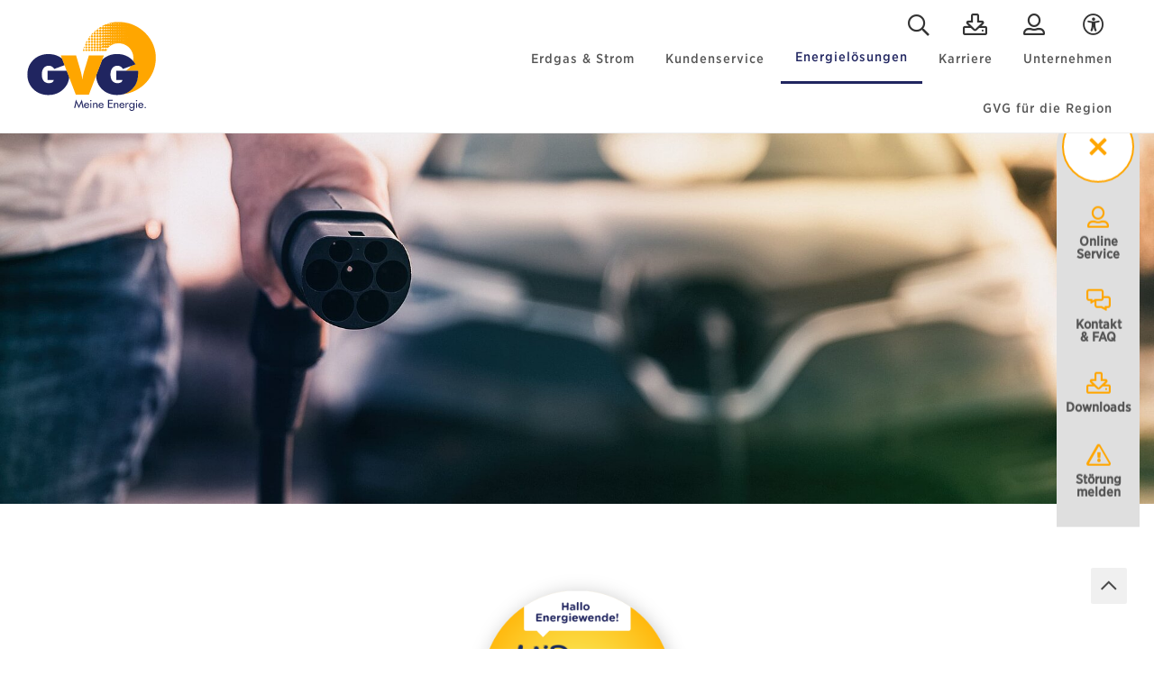

--- FILE ---
content_type: text/html; charset=utf-8
request_url: https://www.gvg.de/energieloesungen/wallbox
body_size: 13633
content:
<!DOCTYPE html>
<html dir="ltr" lang="de">
<head>

<meta charset="utf-8">
<!-- 
	This website is powered by TYPO3 - inspiring people to share!
	TYPO3 is a free open source Content Management Framework initially created by Kasper Skaarhoj and licensed under GNU/GPL.
	TYPO3 is copyright 1998-2026 of Kasper Skaarhoj. Extensions are copyright of their respective owners.
	Information and contribution at https://typo3.org/
-->



<title>Entdecken Sie unsere Wallbox-Pakete - GVG Rhein-Erft</title>
<meta name="generator" content="TYPO3 CMS" />
<meta name="description" content="Unsere Wallbox-Pakete: Hohe Ladeleistung, langlebige Qualität und lückenlose Sicherheit. Mehr Informationen finden Sie hier." />
<meta name="viewport" content="width=device-width, initial-scale=1, user-scalable=yes, shrink-to-fit=no" />
<meta name="twitter:card" content="summary" />
<meta name="language" content="de" />


<link rel="stylesheet" href="/typo3conf/ext/vnc_gvg/Resources/Public/Libraries/cloud-typography/fonts.css?1765569148" media="all">
<link rel="stylesheet" href="/typo3conf/ext/vnc_gvg/Resources/Public/css/style.css?1765569149" media="all">
<link rel="stylesheet" href="/typo3conf/ext/vnc_gvg/Resources/Public/Libraries/fontawesome-pro-5.15.3-web/css/all.min.css?1765569148" media="all">
<link rel="stylesheet" href="/typo3conf/ext/vnc_gvg/Resources/Public/css/animate.css?1765569149" media="all">
<link rel="stylesheet" href="/typo3conf/ext/vnc_gvg/Resources/Public/css/magnific-popup.css?1765569149" media="all">
<link rel="stylesheet" href="/typo3conf/ext/vnc_gvg/Resources/Public/css/swiper.css?1765569149" media="all">
<link rel="stylesheet" href="/typo3conf/ext/vnc_gvg/Resources/Public/css/custom.css?1765569149" media="all">
<link rel="stylesheet" href="/typo3conf/ext/vnc_gvg/Resources/Public/css/rs-plugin/settings.css?1765569149" media="all">
<link rel="stylesheet" href="/typo3conf/ext/vnc_gvg/Resources/Public/css/rs-plugin/layers.css?1765569149" media="all">
<link rel="stylesheet" href="/typo3conf/ext/vnc_gvg/Resources/Public/css/rs-plugin/navigation.css?1765569149" media="all">







<meta http-equiv="x-ua-compatible" content="ie=edge">        <link rel="apple-touch-icon" sizes="180x180" href="/typo3conf/ext/vnc_gvg/Resources/Public/Favicon/apple-touch-icon.png">
        <link rel="icon" type="image/png" sizes="32x32" href="/typo3conf/ext/vnc_gvg/Resources/Public/Favicon/favicon-32x32.png">
        <link rel="icon" type="image/png" sizes="192x192" href="/typo3conf/ext/vnc_gvg/Resources/Public/Favicon/android-chrome-192x192.png">
        <link rel="icon" type="image/png" sizes="16x16" href="/typo3conf/ext/vnc_gvg/Resources/Public/Favicon/favicon-16x16.png">
        <link rel="manifest" href="/typo3conf/ext/vnc_gvg/Resources/Public/Favicon/site.webmanifest">
        <link rel="mask-icon" href="/typo3conf/ext/vnc_gvg/Resources/Public/Favicon/safari-pinned-tab.svg" color="#FFA600">
        <meta name="apple-mobile-web-app-title" content="GVG">
        <meta name="application-name" content="GVG">
        <meta name="msapplication-TileColor" content="#FFA600">
        <meta name="msapplication-TileImage" content="/typo3conf/ext/vnc_gvg/Resources/Public/Favicon/mstile-144x144.png">
        <meta name="theme-color" content="#FFA600">        <script src="https://cookiemanager.digitale-werke.de/public/app.js?apiKey=3018d8c6c7f2d6c2e9c8421f7aacf89fded4afb7bc3e03dd&domain=1837ae8&lang=de_DE" referrerpolicy="origin"></script>		<style>
			.revo-slider-emphasis-text {
				font-size: 64px;
				font-weight: 700;
				letter-spacing: -1px;
				font-family: 'Poppins', sans-serif;
				padding: 15px 20px;
				border-top: 2px solid #FFF;
				border-bottom: 2px solid #FFF;
			}
			.revo-slider-desc-text {
				font-size: 20px;
				font-family: 'Lato', sans-serif;
				width: 650px;
				text-align: center;
				line-height: 1.5;
			}
			.revo-slider-caps-text {
				font-size: 16px;
				font-weight: 400;
				letter-spacing: 3px;
				font-family: 'Poppins', sans-serif;
			}
			.tp-video-play-button { display: none !important; }
			.tp-caption { white-space: nowrap; }
		</style><!-- Matomo Tag Manager -->
<script>
  var _mtm = window._mtm = window._mtm || [];
  _mtm.push({'mtm.startTime': (new Date().getTime()), 'event': 'mtm.Start'});
  (function() {
    var d=document, g=d.createElement('script'), s=d.getElementsByTagName('script')[0];
    g.async=true; g.src='https://piwik.successnet.de/js/container_Gy4D1P9B.js'; s.parentNode.insertBefore(g,s);
  })();
</script>
<!-- End Matomo Tag Manager --><link rel="alternate" title="News Feed" type="application/atom+xml" href="/news.xml" />
<link rel="canonical" href="https://www.gvg.de/energieloesungen/wallbox"/>

<!-- This site is optimized with the Yoast SEO for TYPO3 plugin - https://yoast.com/typo3-extensions-seo/ -->
<script type="application/ld+json">[{"@context":"https:\/\/www.schema.org","@type":"BreadcrumbList","itemListElement":[{"@type":"ListItem","position":1,"item":{"@id":"https:\/\/www.gvg.de\/","name":"Home"}},{"@type":"ListItem","position":2,"item":{"@id":"https:\/\/www.gvg.de\/energieloesungen","name":"Energiel\u00f6sungen"}},{"@type":"ListItem","position":3,"item":{"@id":"https:\/\/www.gvg.de\/energieloesungen\/wallbox","name":"Wallbox"}}]}]</script>
</head>
<body class="page-27 stretched is-layout-subpage" itemscope itemtype="http://schema.org/WebPage">


<div id="wrapper" class="clearfix"><header id="header" class="full-header" data-sticky-class="not-dark" data-menu-padding="8" data-mobile-sticky="true" data-sticky-menu-padding="8" data-logo-height="100" data-mobile-logo-height="50"><div id="header-wrap"><div class="container"><div class="header-row"><div id="logo" class="col-xl-1 col-lg-auto col-2 border-0 mr-0"><a href="/" class="standard-logo" data-dark-logo="/typo3conf/ext/vnc_gvg/Resources/Public/images/gvg.png"><img src="/typo3conf/ext/vnc_gvg/Resources/Public/images/gvg_logo.svg" alt="GVG Logo"></a><a href="/" class="retina-logo" data-dark-logo="/typo3conf/ext/vnc_gvg/Resources/Public/images/gvg.png"><img src="/typo3conf/ext/vnc_gvg/Resources/Public/images/gvg_logo.svg" alt="GVG Logo"></a></div><div class="header-misc col-lg-auto col-auto ml-auto ml-lg-0"><div id="top-search" class="header-misc-icon"><a href="#" id="top-search-trigger" title="Suche"><i class="far fa-search icon-line-search"></i><i class="far fa-times icon-line-cross"></i></a><form method="post" class="custom-top-search-form" id="tx_indexedsearch_searchbox" action="https://www.gvg.de/suche?tx_indexedsearch_pi2%5Baction%5D=search&amp;tx_indexedsearch_pi2%5Bcontroller%5D=Search&amp;cHash=88c175739845568e63f266e83839578a"><div><input type="hidden" name="tx_indexedsearch_pi2[__referrer][@extension]" value="" /><input type="hidden" name="tx_indexedsearch_pi2[__referrer][@controller]" value="Standard" /><input type="hidden" name="tx_indexedsearch_pi2[__referrer][@action]" value="index" /><input type="hidden" name="tx_indexedsearch_pi2[__referrer][arguments]" value="YTowOnt980cc36df3fbab83feac732f4c806a91952a17605" /><input type="hidden" name="tx_indexedsearch_pi2[__referrer][@request]" value="{&quot;@extension&quot;:null,&quot;@controller&quot;:&quot;Standard&quot;,&quot;@action&quot;:&quot;index&quot;}f54f49684543b73f7d6b30214684d40e54cd325c" /><input type="hidden" name="tx_indexedsearch_pi2[__trustedProperties]" value="{&quot;search&quot;:{&quot;_sections&quot;:1,&quot;_freeIndexUid&quot;:1,&quot;ext&quot;:1,&quot;searchType&quot;:1,&quot;defaultOperand&quot;:1,&quot;mediaType&quot;:1,&quot;sortOrder&quot;:1,&quot;group&quot;:1,&quot;languageUid&quot;:1,&quot;desc&quot;:1,&quot;numberOfResults&quot;:1,&quot;extendedSearch&quot;:1,&quot;sword&quot;:1}}fa7deda1ad4a6d52ac4ab163d3db7f4c823cd2e9" /></div><div class="tx-indexedsearch-hidden-fields"><input type="hidden" name="tx_indexedsearch_pi2[search][_sections]" value="0" /><input id="tx_indexedsearch_freeIndexUid" type="hidden" name="tx_indexedsearch_pi2[search][_freeIndexUid]" value="_" /><input type="hidden" name="tx_indexedsearch_pi2[search][ext]" value="" /><input type="hidden" name="tx_indexedsearch_pi2[search][searchType]" value="1" /><input type="hidden" name="tx_indexedsearch_pi2[search][defaultOperand]" value="" /><input type="hidden" name="tx_indexedsearch_pi2[search][mediaType]" value="" /><input type="hidden" name="tx_indexedsearch_pi2[search][sortOrder]" value="" /><input type="hidden" name="tx_indexedsearch_pi2[search][group]" value="" /><input type="hidden" name="tx_indexedsearch_pi2[search][languageUid]" value="" /><input type="hidden" name="tx_indexedsearch_pi2[search][desc]" value="" /><input type="hidden" name="tx_indexedsearch_pi2[search][numberOfResults]" value="" /><input type="hidden" name="tx_indexedsearch_pi2[search][extendedSearch]" value="" /></div><input autocomplete="off" placeholder="Wonach suchen Sie?" class="tx-indexedsearch-searchbox-sword form-control" id="tx-indexedsearch-searchbox-sword" type="text" name="tx_indexedsearch_pi2[search][sword]" /><button type="submit" class="button button-rounded button-large button-orange button-inverse button-icon-only" aria-label="Search"><i class="far fa-search icon-line-search" aria-hidden="true"></i></button></form></div><div id="downloadIcon" class="header-misc-icon ml-3"><a href="/downloads" title="Downloads"><i class="far fa-download"></i></a></div><div id="onlineServiceIcon" class="header-misc-icon ml-3"><a href="javascript:" title="Online-Service"><i class="far fa-user-alt"></i></a></div><div id="accessibilityIcon" class="header-misc-icon ml-3"><a href="#accessibility" id="accessibility-trigger" title="Ansicht anpassen" aria-label="Accessibility Menu"><i class="far fa-universal-access"></i></a></div></div><a href="javascript:void(0)" id="primary-menu-trigger" class="col-lg-1"></a><div class="col-xxl-10 col-lg-8 col-12 primary-menu-wrap p-0 pt-lg-2_5"><nav aria-label="main" class="primary-menu on-click col-lg-12 p-0"><ul class="menu-container border-0 justify-content-end pr-0 mr-0"><li class="menu-item" aria-haspopup="true"><a href="javascript:void(0)" aria-label="Erdgas &amp; Strom" class="menu-item menu-link py-2 px-2 mb-0">
                                                Erdgas &amp; Strom
                                            </a><ul class="sub-menu-container"><li class="menu-item"><a class="menu-link py-1 px-1" href="/erdgas-strom/erdgas-fuer-privatkunden"><div>Erdgas für Privatkunden</div></a></li><li class="menu-item"><a class="menu-link py-1 px-1" href="/erdgas-strom/erdgas-fuer-grosskunden"><div>Erdgas für Großkunden</div></a></li><li class="menu-item"><a class="menu-link py-1 px-1" href="/erdgas-strom/oekostrom-fuer-privatkunden"><div>Ökostrom für Privatkunden</div></a></li><li class="menu-item"><a class="menu-link py-1 px-1" href="/erdgas-strom/waermepumpenstrom"><div>Wärmepumpenstrom</div></a></li><li class="menu-item"><a class="menu-link py-1 px-1" href="/erdgas-strom/energiespartipps"><div>Energiespartipps</div></a></li><li class="menu-item"><a class="menu-link py-1 px-1" href="/erdgas-strom/erdgas-umstellung"><div>Erdgas-Umstellung</div></a></li><li class="menu-item"><a class="menu-link py-1 px-1" href="/erdgas-strom/info-energiepreise"><div>INFO Energiepreise</div></a></li><li class="menu-item"><a class="menu-link py-1 px-1" href="/erdgas-strom/faq-24-stunden-lieferantenwechsel"><div>FAQ 24-Stunden-Lieferantenwechsel</div></a></li><li class="menu-item"><a class="menu-link py-1 px-1" href="/erdgas-strom/faq-versorgungssicherheit"><div>FAQ Versorgungssicherheit</div></a></li><li class="menu-item"><a class="menu-link py-1 px-1" href="/erdgas-strom/faq-gasumlagen-und-mehrwertsteuer"><div>FAQ Gasumlagen</div></a></li></ul></li><li class="menu-item" aria-haspopup="true"><a href="javascript:void(0)" aria-label="Kundenservice" class="menu-item menu-link py-2 px-2 mb-0">
                                                Kundenservice
                                            </a><ul class="sub-menu-container"><li class="menu-item"><a class="menu-link py-1 px-1" href="/kundenservice/gvg-vor-ort"><div>GVG vor Ort</div></a></li><li class="menu-item"><a class="menu-link py-1 px-1" href="/kundenservice/foerderprogramme"><div>Förderprogramme</div></a></li><li class="menu-item"><a class="menu-link py-1 px-1" href="/kundenservice/abschlag-rechnung"><div>Abschlag &amp; Rechnung</div></a></li><li class="menu-item"><a class="menu-link py-1 px-1" href="/kundenservice/abmelden-umziehen"><div>Abmelden &amp; Umziehen</div></a></li><li class="menu-item"><a class="menu-link py-1 px-1" href="/kundenservice/vertraege-kuendigen"><div>Verträge hier kündigen</div></a></li><li class="menu-item"><a class="menu-link py-1 px-1" href="/kundenservice/zaehlerablesung"><div>Zählerablesung</div></a></li><li class="menu-item"><a class="menu-link py-1 px-1" href="/kundenservice/installateurverzeichnis"><div>Installateurverzeichnis</div></a></li><li class="menu-item"><a class="menu-link py-1 px-1" href="/kundenservice/rund-um-ihren-gaszaehler"><div>Rund um Ihren Gaszähler</div></a></li><li class="menu-item"><a class="menu-link py-1 px-1" href="/kundenservice/erdgasanschluss"><div>Erdgasanschluss</div></a></li><li class="menu-item"><a class="menu-link py-1 px-1" href="/kundenservice/leitungsauskunft"><div>Leitungsauskunft</div></a></li><li class="menu-item"><a class="menu-link py-1 px-1" href="/kundenservice/instandhaltung"><div>Instandhaltung</div></a></li></ul></li><li class="menu-item current" aria-haspopup="true"><a href="javascript:void(0)" aria-label="Energielösungen" class="menu-item menu-link py-2 px-2 mb-0">
                                                Energielösungen
                                            </a><ul class="sub-menu-container"><li class="menu-item"><a class="menu-link py-1 px-1" href="/energieloesungen/kommunale-waermeplanung"><div>Kommunale Wärmeplanung</div></a></li><li class="menu-item"><a class="menu-link py-1 px-1" href="/energieloesungen/thermografische-gebaeudeanalyse"><div>Thermografische Gebäudeanalyse</div></a></li><li class="menu-item"><a class="menu-link py-1 px-1" href="/energieloesungen/erdgas-elektromobilitaet"><div>Erdgas- &amp; Elektromobilität</div></a></li><li class="menu-item current"><a class="menu-link py-1 px-1" href="/energieloesungen/wallbox"><div>Wallbox</div></a></li><li class="menu-item"><a class="menu-link py-1 px-1" href="/energieloesungen/photovoltaik-anlage"><div>Photovoltaik-Anlage</div></a></li><li class="menu-item"><a class="menu-link py-1 px-1" href="/energieloesungen/pv-wartungs-service"><div>PV-Wartungs-Service</div></a></li><li class="menu-item"><a class="menu-link py-1 px-1" href="/energieloesungen/mini-photovoltaik"><div>Mini PV-Anlage</div></a></li></ul></li><li class="menu-item" aria-haspopup="true"><a href="javascript:void(0)" aria-label="Karriere" class="menu-item menu-link py-2 px-2 mb-0">
                                                Karriere
                                            </a><ul class="sub-menu-container"><li class="menu-item"><a class="menu-link py-1 px-1" href="/karriere/arbeiten-bei-der-gvg"><div>Arbeiten bei der GVG</div></a></li><li class="menu-item"><a class="menu-link py-1 px-1" href="/karriere/stellenangebote"><div>Stellenangebote</div></a></li><li class="menu-item"><a class="menu-link py-1 px-1" href="/karriere/berufserfahrene-berufseinsteiger"><div>Berufserfahrene &amp; Einsteiger</div></a></li><li class="menu-item"><a class="menu-link py-1 px-1" href="/karriere/schueler-studenten"><div>Schüler &amp; Studenten</div></a></li><li class="menu-item"><a class="menu-link py-1 px-1" href="/karriere/ausbildung"><div>Ausbildung</div></a></li><li class="menu-item"><a class="menu-link py-1 px-1" href="/karriere/benefits"><div>Benefits</div></a></li><li class="menu-item"><a class="menu-link py-1 px-1" href="/karriere/bewerbungs-faqs"><div>Bewerbungs-FAQs</div></a></li></ul></li><li class="menu-item" aria-haspopup="true"><a href="javascript:void(0)" aria-label="Unternehmen" class="menu-item menu-link py-2 px-2 mb-0">
                                                Unternehmen
                                            </a><ul class="sub-menu-container"><li class="menu-item"><a class="menu-link py-1 px-1" href="/unternehmen/podcasts"><div>GVG Podcasts</div></a></li><li class="menu-item"><a class="menu-link py-1 px-1" href="/unternehmen/ueber-die-gvg"><div>Über die GVG</div></a></li><li class="menu-item"><a class="menu-link py-1 px-1" href="/unternehmen/nachhaltige-projekte"><div>Nachhaltige Projekte</div></a></li><li class="menu-item"><a class="menu-link py-1 px-1" href="/unternehmen/presse"><div>Presse</div></a></li><li class="menu-item"><a class="menu-link py-1 px-1" href="/unternehmen/infos-fuer-installateure"><div>Infos für Installateure</div></a></li><li class="menu-item"><a class="menu-link py-1 px-1" href="/unternehmen/compliance-richtlinien"><div>Compliance Richtlinien</div></a></li></ul></li><li class="menu-item" aria-haspopup="true"><a href="javascript:void(0)" aria-label="GVG für die Region" class="menu-item menu-link py-2 px-2 mb-0">
                                                GVG für die Region
                                            </a><ul class="sub-menu-container"><li class="menu-item"><a class="menu-link py-1 px-1" href="/gvg-fuer-die-region/gvgregional"><div>GVGregional</div></a></li><li class="menu-item"><a class="menu-link py-1 px-1" href="/gvg-fuer-die-region/gvg-newsletter"><div>GVG-Newsletter</div></a></li><li class="menu-item"><a class="menu-link py-1 px-1" href="/wir-muessen-reden"><div>Wir müssen reden</div></a></li><li class="menu-item"><a class="menu-link py-1 px-1" href="/gvg-fuer-die-region/gvg-kalender-2026"><div>GVG-Kalender 2026</div></a></li><li class="menu-item"><a class="menu-link py-1 px-1" href="/gvg-fuer-die-region/wurfmaterial"><div>GVG-Wurfmaterial</div></a></li><li class="menu-item"><a class="menu-link py-1 px-1" href="/gvg-fuer-die-region/engagement"><div>Engagement</div></a></li><li class="menu-item"><a class="menu-link py-1 px-1" href="/gvg-fuer-die-region/gvg-laufteam"><div>GVG-Laufteam</div></a></li><li class="menu-item"><a class="menu-link py-1 px-1" href="/gvg-fuer-die-region/veranstaltungen"><div>Veranstaltungen</div></a></li><li class="menu-item"><a class="menu-link py-1 px-1" href="/gvg-fuer-die-region/weihnachtsspendenaktion"><div>Weihnachtsspenden&shy;aktion</div></a></li><li class="menu-item"><a class="menu-link py-1 px-1" href="/gvg-fuer-die-region/pedelec-verleih"><div>Pedelec-Verleih</div></a></li></ul></li></ul></nav></div></div></div></div><div class="header-wrap-clone"></div></header><main role="main"><style>
                    @media screen and (max-width: 1199.98px) {
                        #page-title {
                            background-image: url(/fileadmin/_processed_/e/0/csm_h_wallbox_7cf40f390e.jpg) !important;
                        }
                    }
                    @media screen and (max-width: 767.98px) {
                        #page-title {
                            background-image: url(/fileadmin/_processed_/e/0/csm_h_wallbox_68e4cffa11.jpg) !important;
                        }
                    }
                    @media screen and (min-width: 1200px) {
                        #page-title {
                            background-image: url(/fileadmin/_processed_/e/0/csm_h_wallbox_2d6a176358.jpg) !important;
                        }
                    }
                </style><section id="page-title" class="page-title-parallax page-title-dark scrollable scrollable-between"><div class="container clearfix"></div></section><div class="sticky_element sticky_element--closed" id="stickyToggle"><a href="javascript:void(0)" class="sticky_element__toggle d-md-flex" aria-label="sticky menu toggler"><i class="far fa-plus"></i></a><div class="sticky_element__elements row"><div class="sticky_element__elements__content mt-3 col-auto d-block w-100"></div><div class="sticky_element__elements__content mt-3 col-auto"><a href="https://onlineservice.service-rz.de/?act=login&amp;werknr=80#normal" target="_blank" class="sticky_element__elements__content__link txs tcd" rel="noreferrer"><i class="far fa-user-alt mb-1 tcs"></i>
										Online<br>Service
										
									</a></div><div class="sticky_element__elements__content mt-3 m-0 col-auto"><a href="/kontakt-faq" class="sticky_element__elements__content__link txs tcd"><i class="far fa-comments-alt mb-1 tcs"></i>
										Kontakt<br>& FAQ
										
									</a></div><div class="sticky_element__elements__content mt-3 m-0 col-auto"><a href="/downloads" class="sticky_element__elements__content__link txs tcd"><i class="far fa-download mb-1 tcs"></i>
										Downloads
										
									</a></div><div class="sticky_element__elements__content my-3 col-auto"><a href="/stoerung-melden" class="sticky_element__elements__content__link txs tcd"><i class="far fa-exclamation-triangle mb-1 tcs"></i>
										Störung melden
										
									</a></div><div class="sticky_element__elements__content mt-lg-3 d-md-block d-lg-none d-none invs"></div></div></div><!--TYPO3SEARCH_begin--><section id="content"><div class="content-wrap"><a id="c2294"></a><div class="frame frame-default frame-type-html pt-1 pt-sm-2 pt-lg-3"><style>
                    .klinker-reden {
                      width:210px;
                      height:210px;
                      position:relative;
                      margin:0 auto;
                      left:auto;
                      top:1em;
                      margin-bottom: 2em;
                      z-index:2;
                    }
                    .klinker-reden img {
                      width:100%;
                      height:auto;
                      -webkit-filter: drop-shadow(2px 2px 10px rgba(0,0,0,0.2));
                      filter: drop-shadow(2px 2px 10px rgba(0,0,0,0.2));
                    }
                    @media (min-width: 1460px) {
                      .klinker-reden {
                        width:230px;
                        height:230px;
                        position:absolute;
                        top:1.5em;
                        left:2em;
                        margin:0 auto;
                        margin-bottom: 2em;
                      }
                    }
                    @media (min-width: 1600px) {
                      .klinker-reden {
                        left:8%;
                      }
                    }
                    @media (min-width: 1750px) {
                      .klinker-reden {
                        left:10%;
                      }
                    }
                    @media (min-width: 1900px) {
                      .klinker-reden {
                        left:13%;
                      }
                    }
                    </style><a id="c1951"></a><div class="frame frame-default frame-type-html pt-1 pt-sm-2 pt-lg-3"><div class="klinker-reden"><a href="https://www.gvg.de/wir-muessen-reden"><img src="https://www.gvg.de/fileadmin/user_upload/wir-muessen-reden/GVG_Wir_muessen_reden_Klinker.png" alt="Zur Aktion => Hallo Erdgas! Wir müssen reden"></a></div></div></div><a id="c210"></a><div class="frame frame-default frame-type-content_intro pt-1 pt-sm-2 pt-lg-3"><div class="container clearfix content-intro"><div class="mx-auto center clearfix" style="max-width: 900px;"><h1 class="hxxl mb-1">Wall<span>box</span></h1><h2 class="hxl mb-1">Sie suchen eine Ladelösung? Wir haben eine.</h2><p>Basic, Premium, Deluxe – wir haben das passende Wallbox-Paket für alle, die ihr E-Auto zuhause schnell, komfortabel und sicher aufladen möchten. Inklusive Rundum-Service und dem guten Gefühl, ab sofort einen Extra-Beitrag zu nachhaltigem Klimaschutz zu leisten.</p></div></div></div><a id="c211"></a><div class="frame frame-default frame-type-benefitteaser pt-1 pt-sm-2 pt-lg-3"><div class="container clearfix benefit-icons"><div class="row row d-flex justify-content-center"><div class="col-sm-6 col-lg-4 mb-lg-0 mb-3"><span class="feature-box fbox-lg fbox-border  justify-content-center align-items-center flex-column text-center"><span class="fbox-icon mb-2"><i class="fal fa-battery-bolt"></i></span><span class="fbox-content"><h2 class="hxs tcd tlc">Hohe Leistung</h2><span class="mt-0 mt-1 mb-0">Deutlich schnelleres Laden als an normalen Haushaltssteckdosen</span></span></span></div><div class="col-sm-6 col-lg-4 mb-lg-0 mb-3"><span class="feature-box fbox-lg fbox-border  justify-content-center align-items-center flex-column text-center"><span class="fbox-icon mb-2"><i class="fal fa-charging-station"></i></span><span class="fbox-content"><h2 class="hxs tcd tlc">Einwandfreie Qualität</h2><span class="mt-0 mt-1 mb-0">Hochwertige, langlebige, einfach zu bedienende Wallboxen renommierter Hersteller</span></span></span></div><div class="col-sm-6 col-lg-4 mb-lg-0 mb-3"><span class="feature-box fbox-lg fbox-border  justify-content-center align-items-center flex-column text-center"><span class="fbox-icon mb-2"><i class="fal fa-lock-alt"></i></span><span class="fbox-content"><h2 class="hxs tcd tlc">Kompromisslose Sicherheit</h2><span class="mt-0 mt-1 mb-0">Ausgelegt auf intensive Ladevorgänge, gesichert gegen Überhitzung und Kurzschlüsse</span></span></span></div></div></div></div><a id="c214"></a><div class="frame frame-default frame-type-text_image pt-3 pt-sm-4 pt-lg-5"><div class=" clearfix text-image" data-text-image-position="0"><div class="container-fluid bg-color-sec py-3 py-sm-4 py-lg-5"><div class="container"><div class="row"><div class="col-lg-6 order-lg-last order-first img pb-3 pb-lg-0"><picture><source media="(min-width: 768px)"
            srcset="" data-srcset="/fileadmin/_processed_/1/4/csm_c_wallbox_9b23d2ffa2.jpg, /fileadmin/_processed_/1/4/csm_c_wallbox_df84186214.jpg 1.5x, /fileadmin/_processed_/1/4/csm_c_wallbox_aa661fd0b7.jpg 2x"/><source media="(min-width: 576px)"
            srcset="" data-srcset="/fileadmin/_processed_/1/4/csm_c_wallbox_5764fbb918.jpg, /fileadmin/_processed_/1/4/csm_c_wallbox_a1f317df9c.jpg 1.5x, /fileadmin/_processed_/1/4/csm_c_wallbox_15a0dacc1c.jpg 2x"/><source media="(min-width: 480px)"
            srcset="" data-srcset="/fileadmin/_processed_/1/4/csm_c_wallbox_1b2fde59f1.jpg, /fileadmin/_processed_/1/4/csm_c_wallbox_1035a9947b.jpg 1.5x, /fileadmin/_processed_/1/4/csm_c_wallbox_a1f317df9c.jpg 2x"/><source srcset="" data-srcset="/fileadmin/_processed_/1/4/csm_c_wallbox_3117301de1.jpg, /fileadmin/_processed_/1/4/csm_c_wallbox_ab900abc73.jpg 1.5x, /fileadmin/_processed_/1/4/csm_c_wallbox_89e9f8eabd.jpg 2x"/><img title="Elektroauto laden"
         alt="Person lädt Elektroauto per Wallbox"
         class="center-block"
         src="/fileadmin/_processed_/1/4/csm_c_wallbox_e90051b0dd.jpg"></picture></div><div class="col-lg-6 text-center  text-lg-left img-text"><div class="heading-block border-bottom-0 mb-2"><h2 class="hl ls0 tcp">Basic, Premium, Deluxe – passende Lösungen für jeden Bedarf</h2></div><h3 class="hs mb-1">Die Ladeleistung ist durchgehend hoch</h3><p>Alle unsere Wallboxen laden mit 11 kW – und damit erheblich schneller, als wenn Sie Ihr Fahrzeug an eine konventionelle Steckdose anschließen würden. Sprich: Hier machen Sie in keinem Fall Kompromisse.</p><h3 class="hs mb-1">Die Unterschiede liegen im Funktionsumfang und im Komfort</h3><p>Statistikfunktionen, zeitgesteuertes Laden, ein Schlüsselschalter zur Autorisierung – wenn Sie möchten, hängen wir Ihnen eine hochkomfortable Multifunktions-Ladebox an Ihre Garagenwand. Aber eben nur dann. Zum schnellen Laden reicht die Basic-Ausführung vollkommen aus.</p></div></div></div></div></div></div><a id="c3382"></a><div class="frame frame-default frame-type-text_image pt-3 pt-sm-4 pt-lg-5"><div class="container-fluid clearfix text-image" data-text-image-position=""><div class="container"><div class="row"><div class="col-md-12"><div class="heading-block border-bottom-0 mb-2"><h2 class="hl ls0 tcp">Persönliche Beratung in Hürth oder Erftstadt  - gratis und unverbindlich</h2></div><p>Sie haben noch Fragen rund um das Thema Wallbox? Gerne beraten wir Sie vor der Bestellung eines kostenpflichtigen PV-Vorabchecks gratis und unverbindlich in einem unserer Kundenzentren.&nbsp;</p><h2 class="hs mb-1">Buchen Sie hier schnell und einfach Ihren persönlichen Beratungstermin:</h2></div></div></div></div></div><a id="c3383"></a><div class="frame frame-default frame-type-html pt-1 pt-sm-2 pt-lg-3"><style>
  .button-i-reverse {
  	flex-direction: row !important;
  }
  .button-i-reverse i {
    margin-left: 0 !important;;
    margin-right: 0.5rem;
  }
</style><div class="frame frame-default frame-type-content_intro"><div class="container clearfix content-intro"><div class="mx-auto center clearfix" style="max-width: 900px;"><a href="/energieloesungen/photovoltaik-anlage/pv-beratungstermin" class="button button-rounded button-large button-orange align-items-center button-i-reverse"><i class="far fa-calendar-alt"></i><span>
          Hier Termin vereinbaren</span></a></div></div></div></div><a id="c212"></a><div class="frame frame-default frame-type-text_image pt-3 pt-sm-4 pt-lg-5"><div class=" clearfix text-image" data-text-image-position="1"><div class="container-fluid bg-color-sec py-3 py-sm-4 py-lg-5"><div class="container"><div class="row"><div class="col-lg-6 mb-lg-0 img pb-3 pb-lg-0"><picture><source media="(min-width: 768px)"
            srcset="" data-srcset="/fileadmin/_processed_/3/e/csm_Contentbild_Wallbox-Beratung_033c3f96dc.jpg, /fileadmin/_processed_/3/e/csm_Contentbild_Wallbox-Beratung_11f256878d.jpg 1.5x, /fileadmin/_processed_/3/e/csm_Contentbild_Wallbox-Beratung_c9c3ac769e.jpg 2x"/><source media="(min-width: 576px)"
            srcset="" data-srcset="/fileadmin/_processed_/3/e/csm_Contentbild_Wallbox-Beratung_5214eb436c.jpg, /fileadmin/_processed_/3/e/csm_Contentbild_Wallbox-Beratung_1774777b52.jpg 1.5x, /fileadmin/_processed_/3/e/csm_Contentbild_Wallbox-Beratung_ec49a8c1fe.jpg 2x"/><source media="(min-width: 480px)"
            srcset="" data-srcset="/fileadmin/_processed_/3/e/csm_Contentbild_Wallbox-Beratung_85ad32aeee.jpg, /fileadmin/_processed_/3/e/csm_Contentbild_Wallbox-Beratung_2b77e46ac2.jpg 1.5x, /fileadmin/_processed_/3/e/csm_Contentbild_Wallbox-Beratung_1774777b52.jpg 2x"/><source srcset="" data-srcset="/fileadmin/_processed_/3/e/csm_Contentbild_Wallbox-Beratung_cfde7540b4.jpg, /fileadmin/_processed_/3/e/csm_Contentbild_Wallbox-Beratung_63915b452e.jpg 1.5x, /fileadmin/_processed_/3/e/csm_Contentbild_Wallbox-Beratung_b4be160db7.jpg 2x"/><img title=""
         alt=""
         class="center-block"
         src="/fileadmin/_processed_/3/e/csm_Contentbild_Wallbox-Beratung_bf75c0ea77.jpg"></picture></div><div class="col-lg-6 text-center  text-lg-left img-text"><div class="heading-block border-bottom-0 mb-2"><h2 class="hl ls0 tcp">Nur 3 Schritte bis zur Wallbox</h2></div><h3 class="hs mb-1">Vorab-Check – Angebot – Montage&nbsp;&amp;&nbsp;Inbetriebnahme.</h3><p>So läuft das bei uns: Als Erstes kommen wir bei Ihnen vorbei und schauen uns die Situation vor Ort an. Im Anschluss erstellen wir ein Angebot und wenn alles für Sie passt, kümmern wir uns um Montage und Inbetriebnahme der Anlage.</p><p>Klingt eigentlich ganz einfach? Ist es auch.</p></div></div></div></div></div></div><a id="c213"></a><div class="frame frame-default frame-type-accordions pt-3 pt-sm-4 pt-lg-5"><div class="container-fluid clearfix  "><div class="container"><div class="row"><div class="col-12"><h2 class="hl mb-2 like-h3">Mehr über die 3 Schritte bis zur GVG-Wallbox</h2></div><section id="c213" class="col-12 accordion accordion-border mb-0" data-collapsible="true" data-state=""><button id="accordion-213-1" class="accordion-header py-2 px-0"><div class="accordion-icon d-flex align-items-top p-0"><span class="fa-stack accordion-closed"><i class="fal fa-circle fa-stack-2x"></i><i class="far fa-chevron-down fa-stack-1x"></i></span><span class="fa-stack accordion-open"><i class="fal fa-circle fa-stack-2x"></i><i class="far fa-chevron-up fa-stack-1x"></i></span></div><div class="accordion-title"><h3 class="mb-0 hm like-h4">Der Vorabcheck</h3></div></button><div class="accordion-content" style="display: none;"><p>Beim ersten Termin bei Ihnen vor Ort prüfen wir die technischen Voraussetzungen für einmalig 99 € brutto.&nbsp;&nbsp;</p></div><button id="accordion-213-2" class="accordion-header py-2 px-0"><div class="accordion-icon d-flex align-items-top p-0"><span class="fa-stack accordion-closed"><i class="fal fa-circle fa-stack-2x"></i><i class="far fa-chevron-down fa-stack-1x"></i></span><span class="fa-stack accordion-open"><i class="fal fa-circle fa-stack-2x"></i><i class="far fa-chevron-up fa-stack-1x"></i></span></div><div class="accordion-title"><h3 class="mb-0 hm like-h4">Das Angebot</h3></div></button><div class="accordion-content" style="display: none;"><p>Nach dem Vorabcheck erstellen wir Ihnen ein persönliches Festpreis-Angebot für Montage,&nbsp;Installation &amp; Inbetriebnahme. Alle eventuell erforderlichen Erweiterungen an der Elektroanlage Ihres Hauses und mögliche Anforderungen des Netzbetreibers sind hierin bereits berücksichtigt.</p></div><button id="accordion-213-3" class="accordion-header py-2 px-0"><div class="accordion-icon d-flex align-items-top p-0"><span class="fa-stack accordion-closed"><i class="fal fa-circle fa-stack-2x"></i><i class="far fa-chevron-down fa-stack-1x"></i></span><span class="fa-stack accordion-open"><i class="fal fa-circle fa-stack-2x"></i><i class="far fa-chevron-up fa-stack-1x"></i></span></div><div class="accordion-title"><h3 class="mb-0 hm like-h4">Montage & Inbetriebnahme</h3></div></button><div class="accordion-content" style="display: none;"><p>Unser Rundum-sorglos-Paket hat Sie überzeugt? Dann führen wir für Sie die Montage, Installation &amp; Inbetriebnahme Ihrer GVG-Wallbox durch. Danach muss Ihre neue Wallbox nur noch beim örtlichen Netzbetreiber angemeldet werden. Hierbei unterstützen wir Sie gerne.</p></div></section></div></div></div></div><a id="c216"></a><div class="frame frame-default frame-type-list pt-3 pt-sm-4 pt-lg-5">

<div class="tx-powermail container"><form data-parsley-validate="data-parsley-validate" data-validate="html5" enctype="multipart/form-data" name="field" class="powermail_form powermail_form_6   " action="/energieloesungen/wallbox?tx_powermail_pi1%5Baction%5D=create&amp;tx_powermail_pi1%5Bcontroller%5D=Form&amp;cHash=939cfe8e2c6dcc7badc10a31404c2fba#c216" method="post"><div><input type="hidden" name="tx_powermail_pi1[__referrer][@extension]" value="Powermail" /><input type="hidden" name="tx_powermail_pi1[__referrer][@controller]" value="Form" /><input type="hidden" name="tx_powermail_pi1[__referrer][@action]" value="form" /><input type="hidden" name="tx_powermail_pi1[__referrer][arguments]" value="YTowOnt980cc36df3fbab83feac732f4c806a91952a17605" /><input type="hidden" name="tx_powermail_pi1[__referrer][@request]" value="{&quot;@extension&quot;:&quot;Powermail&quot;,&quot;@controller&quot;:&quot;Form&quot;,&quot;@action&quot;:&quot;form&quot;}76cff079aaef102ec58fc4193eced9b862fab566" /><input type="hidden" name="tx_powermail_pi1[__trustedProperties]" value="{&quot;field&quot;:{&quot;anrede&quot;:1,&quot;titel&quot;:1,&quot;vorname&quot;:1,&quot;nachname&quot;:1,&quot;marker_03&quot;:1,&quot;marker_04&quot;:1,&quot;marker_05&quot;:1,&quot;marker_06&quot;:1,&quot;e_mail&quot;:1,&quot;marker_07&quot;:1,&quot;mobilnummer&quot;:1,&quot;marker_08&quot;:1,&quot;datenschutz&quot;:[1],&quot;__hp&quot;:1},&quot;mail&quot;:{&quot;form&quot;:1}}96d83463c9b066f08f1628e1a6f3f9638bdd3b1b" /></div><h3 class="mb-0">Vorabcheck – Jetzt für 99 € bestellen!</h3><fieldset aria-label="Hiermit bestelle ich die Durchführung des kostenpflichtigen Vorabchecks zur GVG-Wallbox für einmalig 99 € inklusive Mehrwertsteuer." class="powermail_fieldset powermail_fieldset_6 "><div class="row"><div class="col-12"><legend class="powermail_legend">Hiermit bestelle ich die Durchführung des kostenpflichtigen Vorabchecks zur GVG-Wallbox für einmalig 99 € inklusive Mehrwertsteuer.</legend></div><div class="
	col-md-6
 my-0 py-0"><div class="powermail_fieldwrap powermail_fieldwrap_type_select powermail_fieldwrap_anrede half form-group pt-3"><div class="powermail_field"><label for="powermail_field_anrede_77" class="small" title="">
        Anrede*
    </label><select required="required" aria-required="true" data-parsley-required-message="Bitte dieses Feld ausfüllen!" data-parsley-trigger="change" class="powermail_select form-control border-bottom sm-form-control " id="powermail_field_anrede_77" name="tx_powermail_pi1[field][anrede]"><option value="">Anrede*</option><option value="Herr">Herr</option><option value="Frau">Frau</option><option value="Divers">Divers</option></select></div></div></div><div class="
	col-md-6
 my-0 py-0"><div class="powermail_fieldwrap powermail_fieldwrap_type_input powermail_fieldwrap_titel half form-group pt-3"><div class="powermail_field"><label for="powermail_field_titel_76" class="small" title="">
        Titel
    </label><input class="powermail_input form-control border-bottom  sm-form-control" id="powermail_field_titel_76" type="text" name="tx_powermail_pi1[field][titel]" value="" /><span class="error-message--sign"><i class="icon-line-alert-circle"></i></span></div></div></div><div class="
	col-md-6
 my-0 py-0"><div class="powermail_fieldwrap powermail_fieldwrap_type_input powermail_fieldwrap_vorname half form-group pt-3"><div class="powermail_field"><label for="powermail_field_vorname_75" class="small" title="">
        Vorname*
    </label><input required="required" aria-required="true" data-parsley-required-message="Bitte dieses Feld ausfüllen!" data-parsley-trigger="change" class="powermail_input form-control border-bottom  sm-form-control" id="powermail_field_vorname_75" type="text" name="tx_powermail_pi1[field][vorname]" value="" /><span class="error-message--sign"><i class="icon-line-alert-circle"></i></span></div></div></div><div class="
	col-md-6
 my-0 py-0"><div class="powermail_fieldwrap powermail_fieldwrap_type_input powermail_fieldwrap_nachname half form-group pt-3"><div class="powermail_field"><label for="powermail_field_nachname_74" class="small" title="">
        Nachname*
    </label><input required="required" aria-required="true" data-parsley-required-message="Bitte dieses Feld ausfüllen!" data-parsley-trigger="change" class="powermail_input form-control border-bottom  sm-form-control" id="powermail_field_nachname_74" type="text" name="tx_powermail_pi1[field][nachname]" value="" /><span class="error-message--sign"><i class="icon-line-alert-circle"></i></span></div></div></div><div class="
	col-md-8
 my-0 py-0"><div class="powermail_fieldwrap powermail_fieldwrap_type_input powermail_fieldwrap_marker_03 three-fourth form-group pt-3"><div class="powermail_field"><label for="powermail_field_marker_03_72" class="small" title="">
        Straße*
    </label><input required="required" aria-required="true" data-parsley-required-message="Bitte dieses Feld ausfüllen!" data-parsley-trigger="change" class="powermail_input form-control border-bottom  sm-form-control" id="powermail_field_marker_03_72" type="text" name="tx_powermail_pi1[field][marker_03]" value="" /><span class="error-message--sign"><i class="icon-line-alert-circle"></i></span></div></div></div><div class="
	col-md-4
 my-0 py-0"><div class="powermail_fieldwrap powermail_fieldwrap_type_input powermail_fieldwrap_marker_04 fourth form-group pt-3"><div class="powermail_field"><label for="powermail_field_marker_04_71" class="small" title="">
        Hausnummer*
    </label><input required="required" aria-required="true" data-parsley-required-message="Bitte dieses Feld ausfüllen!" data-parsley-trigger="change" class="powermail_input form-control border-bottom  sm-form-control" id="powermail_field_marker_04_71" type="text" name="tx_powermail_pi1[field][marker_04]" value="" /><span class="error-message--sign"><i class="icon-line-alert-circle"></i></span></div></div></div><div class="
	col-md-12
 my-0 py-0"><div class="powermail_fieldwrap powermail_fieldwrap_type_text powermail_fieldwrap_separator_button full form-group pt-3" data-title="Weiter"><div class="powermail_field "><span class="error-message--sign"><i class="icon-line-alert-circle"></i></span></div></div></div><div class="
	col-md-6
 my-0 py-0"><div class="powermail_fieldwrap powermail_fieldwrap_type_input powermail_fieldwrap_marker_05 half form-group pt-3"><div class="powermail_field"><label for="powermail_field_marker_05_70" class="small" title="">
        PLZ*
    </label><input required="required" aria-required="true" data-parsley-required-message="Bitte dieses Feld ausfüllen!" data-parsley-trigger="change" data-parsley-error-message="Bitte nur Nummern eintragen!" class="powermail_input form-control border-bottom  sm-form-control" id="powermail_field_marker_05_70" type="number" name="tx_powermail_pi1[field][marker_05]" value="" /><span class="error-message--sign"><i class="icon-line-alert-circle"></i></span></div></div></div><div class="
	col-md-6
 my-0 py-0"><div class="powermail_fieldwrap powermail_fieldwrap_type_input powermail_fieldwrap_marker_06 half form-group pt-3"><div class="powermail_field"><label for="powermail_field_marker_06_69" class="small" title="">
        Ort*
    </label><input required="required" aria-required="true" data-parsley-required-message="Bitte dieses Feld ausfüllen!" data-parsley-trigger="change" class="powermail_input form-control border-bottom  sm-form-control" id="powermail_field_marker_06_69" type="text" name="tx_powermail_pi1[field][marker_06]" value="" /><span class="error-message--sign"><i class="icon-line-alert-circle"></i></span></div></div></div><div class="
	col-md-4
 my-0 py-0"><div class="powermail_fieldwrap powermail_fieldwrap_type_input powermail_fieldwrap_e_mail fourth form-group pt-3"><div class="powermail_field"><label for="powermail_field_e_mail_68" class="small" title="">
        E-Mail*
    </label><input required="required" aria-required="true" data-parsley-required-message="Bitte dieses Feld ausfüllen!" data-parsley-trigger="change" data-parsley-error-message="Keine gültige E-Mail-Adresse!" class="powermail_input form-control border-bottom  sm-form-control" id="powermail_field_e_mail_68" type="email" name="tx_powermail_pi1[field][e_mail]" value="" /><span class="error-message--sign"><i class="icon-line-alert-circle"></i></span></div></div></div><div class="
	col-md-4
 my-0 py-0"><div class="powermail_fieldwrap powermail_fieldwrap_type_input powermail_fieldwrap_marker_07 fourth form-group pt-3"><div class="powermail_field"><label for="powermail_field_marker_07_67" class="small" title="">
        Telefonnummer*
    </label><input required="required" aria-required="true" data-parsley-required-message="Bitte dieses Feld ausfüllen!" data-parsley-trigger="change" pattern="^(\+\d{1,4}|0+\d{1,5}|\(\d{1,5})[\d\s\/\(\)-]*\d+$" data-parsley-error-message="Keine gültige Telefonnummer!" class="powermail_input form-control border-bottom  sm-form-control" id="powermail_field_marker_07_67" type="tel" name="tx_powermail_pi1[field][marker_07]" value="" /><span class="error-message--sign"><i class="icon-line-alert-circle"></i></span></div></div></div><div class="
	col-md-4
 my-0 py-0"><div class="powermail_fieldwrap powermail_fieldwrap_type_input powermail_fieldwrap_mobilnummer fourth form-group pt-3"><div class="powermail_field"><label for="powermail_field_mobilnummer_1401" class="small" title="">
        Mobilnummer
    </label><input pattern="^(\+\d{1,4}|0+\d{1,5}|\(\d{1,5})[\d\s\/\(\)-]*\d+$" data-parsley-error-message="Keine gültige Telefonnummer!" class="powermail_input form-control border-bottom  sm-form-control" id="powermail_field_mobilnummer_1401" type="tel" name="tx_powermail_pi1[field][mobilnummer]" value="" /><span class="error-message--sign"><i class="icon-line-alert-circle"></i></span></div></div></div><div class="
	col-md-12
 my-0 py-0"><div class="powermail_fieldwrap powermail_fieldwrap_type_textarea powermail_fieldwrap_marker_08 full form-group text pt-3"><div class="powermail_field"><label for="powermail_field_marker_08_66" class="small" title="Möchten Sie uns noch etwas mitteilen?">
        Möchten Sie uns noch etwas mitteilen?
    </label><textarea rows="5" cols="20" class="powermail_textarea form-control border-bottom " id="powermail_field_marker_08_66" name="tx_powermail_pi1[field][marker_08]"></textarea></div></div></div><div class="
	col-md-12
 my-0 py-0"><div class="powermail_fieldwrap powermail_fieldwrap_type_html powermail_fieldwrap_einwilligungzurdatenverarbeitung full form-group pt-3"><div class="powermail_field "><h4 style="margin:0">Einwilligung zur Datenverarbeitung:*</h4></div></div></div><div class="
	col-md-12
 my-0 py-0"><div class="powermail_fieldwrap powermail_fieldwrap_type_check powermail_fieldwrap_datenschutz nolabel form-group pt-3"><div class="powermail_field"><div class="custom-control custom-checkbox d-flex  p-0"><label class="checkbox tcd"><input type="hidden" name="tx_powermail_pi1[field][datenschutz]" value="" /><input required="required" aria-required="true" data-parsley-required-message="Bitte dieses Feld ausfüllen!" data-parsley-errors-container=".powermail_field_error_container_datenschutz" data-parsley-class-handler=".powermail_fieldwrap_datenschutz div:first &gt; div" class="powermail_checkbox powermail_checkbox_64" id="powermail_field_datenschutz_1" type="checkbox" name="tx_powermail_pi1[field][datenschutz][]" value="Hiermit willige ich in die elektronische Verarbeitung meiner von mir im Formular angegebenen Daten (wie z. B. Name, Anschrift, Telefonnummer) durch die GVG Rhein-Erft ein. Meine Daten werden dabei nur streng zweckgebunden zur Bearbeitung und Beantwortung meiner Anfrage genutzt. Meine Einwilligung ist freiwillig und kann von mir jederzeit mit Wirkung für die Zukunft widerrufen werden. Hierzu genügt eine E-Mail an &lt;a href=&quot;mailto:info@gvg.de&quot;&gt;info@gvg.de&lt;/a&gt; oder ein Anruf unter &lt;a href=&quot;tel:+49223379090&quot; title=&quot;02233 7909-0&quot;&gt;02233 7909-0&lt;/a&gt;. Die Rechtmäßigkeit der aufgrund Ihrer Einwilligung bis zum Widerruf erfolgten Verarbeitung bleibt hiervon unberührt." /><span class="checkbox__input"></span>
					Hiermit willige ich in die elektronische Verarbeitung meiner von mir im Formular angegebenen Daten (wie z. B. Name, Anschrift, Telefonnummer) durch die GVG Rhein-Erft ein. Meine Daten werden dabei nur streng zweckgebunden zur Bearbeitung und Beantwortung meiner Anfrage genutzt. Meine Einwilligung ist freiwillig und kann von mir jederzeit mit Wirkung für die Zukunft widerrufen werden. Hierzu genügt eine E-Mail an <a href="mailto:info@gvg.de">info@gvg.de</a> oder ein Anruf unter <a href="tel:+49223379090" title="02233 7909-0">02233 7909-0</a>. Die Rechtmäßigkeit der aufgrund Ihrer Einwilligung bis zum Widerruf erfolgten Verarbeitung bleibt hiervon unberührt.
				</label></div><div class="powermail_field_error_container powermail_field_error_container_datenschutz"></div></div></div></div><div class="
	col-md-12
 my-0 py-0"><div class="powermail_fieldwrap powermail_fieldwrap_type_html powermail_fieldwrap_datenschutzerklaerung full form-group pt-3"><div class="powermail_field ">
		
				Bitte beachten Sie auch unsere Hinweise zum Datenschutz bei der GVG Rhein-Erft unter <a href="https://www.gvg.de/datenschutz" target="_blank">Datenschutzerklärung</a>.
			
	</div></div></div><div class="
	col-md-12
 my-0 py-0"><div class="powermail_fieldwrap powermail_fieldwrap_type_submit powermail_fieldwrap_absenden  form-group pt-3"><div class="powermail_field   button button-rounded button-large button-orange m-0 btn-font align-items-center"><i class="far fa-chevron-right"></i><input type="submit" value="Kostenpflichtig bestellen" /></div></div></div><div class="
	col-md-12
 my-0 py-0"><div class="frc-captcha" data-sitekey="FCMQEAJMEQ3J2U2I" data-api-endpoint="eu"></div></div></div></fieldset><input class="powermail_form_uid" type="hidden" name="tx_powermail_pi1[mail][form]" value="6" /><div style="margin-left: -99999px; position: absolute;"><label for="powermail_hp_6">
			Bitte dieses Feld NICHT ausfüllen!
		</label><input id="powermail_hp_6" type="text" name="tx_powermail_pi1[field][__hp]" value="" /></div></form></div>
</div><a id="c101"></a><div class="frame frame-default frame-type-accordions pt-3 pt-sm-4 pt-lg-5"><div class="container-fluid clearfix  "><div class="container"><div class="row"><div class="col-12"><h2 class="hl mb-2 like-h3">FAQs | Häufig gestellte Fragen</h2></div><section id="c101" class="col-12 accordion accordion-border mb-0" data-collapsible="true" data-state=""><button id="accordion-101-1" class="accordion-header py-2 px-0"><div class="accordion-icon d-flex align-items-top p-0"><span class="fa-stack accordion-closed"><i class="fal fa-circle fa-stack-2x"></i><i class="far fa-chevron-down fa-stack-1x"></i></span><span class="fa-stack accordion-open"><i class="fal fa-circle fa-stack-2x"></i><i class="far fa-chevron-up fa-stack-1x"></i></span></div><div class="accordion-title"><h3 class="mb-0 hm like-h4">Wie lange dauert es, ein E-Auto aufzuladen?</h3></div></button><div class="accordion-content" style="display: none;"><p>Je nach Wallbox und Bordladegerät des Fahrzeuges fällt die Ladedauer kürzer oder länger aus. In der folgenden Tabelle finden Sie einige Richtwerte, wie lange das Laden eines leeren 40-kWh-Akkus mit dem jeweiligen Anschluss und der jeweiligen Wallbox dauert. Hinweis: Akkus dieser Größe etwa finden sich im BMWi3, dem Hyundai Ioniq Elektro Style, Renault Zoe Intens und vergleichbaren Fahrzeugen.</p><div class="responsive-table"><table class="contenttable"><tbody><tr><td>&nbsp;</td><td><strong>Stecker</strong></td><td><strong>Anschluss</strong></td><td><strong>Leistung</strong></td><td><strong>Ladedauer</strong></td></tr><tr><td><strong>Haushaltssteckdose</strong></td><td>"Schuko"</td><td>230 V, 10 A</td><td>2,3 kw</td><td>ca. 17 Std.</td></tr><tr><td><strong>Wallbox</strong></td><td>Typ 2</td><td>230 V, 16 A</td><td>3,7 kw</td><td>ca. 11 Std.</td></tr><tr><td><strong>Wallbox</strong></td><td>Typ 2</td><td>230 V, 20 A</td><td>4,6 kw</td><td>ca. 9 Std.</td></tr><tr><td><strong>Wallbox</strong></td><td>Typ 2</td><td>400 V, 3x16 A</td><td>11 kw</td><td>ca. 3,5 Std.</td></tr><tr><td><strong>Wallbox</strong></td><td>Typ 2</td><td>400 V, 3x32 A</td><td>22 kw</td><td>ca. 2 Std.</td></tr></tbody></table></div></div><button id="accordion-101-2" class="accordion-header py-2 px-0"><div class="accordion-icon d-flex align-items-top p-0"><span class="fa-stack accordion-closed"><i class="fal fa-circle fa-stack-2x"></i><i class="far fa-chevron-down fa-stack-1x"></i></span><span class="fa-stack accordion-open"><i class="fal fa-circle fa-stack-2x"></i><i class="far fa-chevron-up fa-stack-1x"></i></span></div><div class="accordion-title"><h3 class="mb-0 hm like-h4">Wo wird die Wallbox installiert?</h3></div></button><div class="accordion-content" style="display: none;"><p class="Bullet">Beliebte und bewährte Stellen für die Installation privater Wallboxen sind Garagen, Carports und Hausfassaden. Sinnvollerweise wird die Box in der Nähe des Verteilerraums platziert. Die Installation darf nur von einem Fachmann ausgeführt werden.<br> Übrigens: Wallboxen funktionieren optimal bei Temperaturen zwischen -25 °C und +50 °C und sind nach Standard IP 54 gegen Spritzwasser und Staub geschützt.</p></div><button id="accordion-101-3" class="accordion-header py-2 px-0"><div class="accordion-icon d-flex align-items-top p-0"><span class="fa-stack accordion-closed"><i class="fal fa-circle fa-stack-2x"></i><i class="far fa-chevron-down fa-stack-1x"></i></span><span class="fa-stack accordion-open"><i class="fal fa-circle fa-stack-2x"></i><i class="far fa-chevron-up fa-stack-1x"></i></span></div><div class="accordion-title"><h3 class="mb-0 hm like-h4">Welche Vorteile hat das Laden an einer Wallbox gegenüber dem Laden an einer Haushaltssteckdose?</h3></div></button><div class="accordion-content" style="display: none;"><p>Zunächst ist eine Wallbox deutlich sicherer als eine Haushaltssteckdose, entsprechende Sicherheitseinrichtungen schützen vor Gefahren durch Überlastung. Zudem kann eine Wallbox dank der höheren Ladeleistung Ihr Auto deutlich schneller aufladen.</p><p>Bei einer steuerbaren Wallbox können darüber hinaus PV-Anlagen und Heimspeicher integriert werden. Mittels eines Energiezählers können zudem Dienstwagen-Verbräuche bei Bedarf gesondert erfasst werden.</p></div><button id="accordion-101-4" class="accordion-header py-2 px-0"><div class="accordion-icon d-flex align-items-top p-0"><span class="fa-stack accordion-closed"><i class="fal fa-circle fa-stack-2x"></i><i class="far fa-chevron-down fa-stack-1x"></i></span><span class="fa-stack accordion-open"><i class="fal fa-circle fa-stack-2x"></i><i class="far fa-chevron-up fa-stack-1x"></i></span></div><div class="accordion-title"><h3 class="mb-0 hm like-h4">Welchen Stecker benötige ich?</h3></div></button><div class="accordion-content" style="display: none;"><p>Die meisten Elektroautos nutzen heutzutage den Typ-2-Standard Stecker entsprechend der Norm DIN EN 62196-2. Der Stecker ist erkennbar an den sieben Polen und der abgeflachten Oberseite. Wer eine Wallbox ohne fest installiertes Ladekabel wählt, kann mit Adaptern beide Typen laden.</p></div><button id="accordion-101-5" class="accordion-header py-2 px-0"><div class="accordion-icon d-flex align-items-top p-0"><span class="fa-stack accordion-closed"><i class="fal fa-circle fa-stack-2x"></i><i class="far fa-chevron-down fa-stack-1x"></i></span><span class="fa-stack accordion-open"><i class="fal fa-circle fa-stack-2x"></i><i class="far fa-chevron-up fa-stack-1x"></i></span></div><div class="accordion-title"><h3 class="mb-0 hm like-h4">Benötige ich für die Wallbox eine Genehmigung?</h3></div></button><div class="accordion-content" style="display: none;"><p>Eine Wallbox muss beim Netzbetreiber angemeldet (angezeigt) werden. Wichtig: Ab einer Leistung von 11 kW benötigen Sie eine Genehmigung.<br> Dies erledigen wir gern für Sie.</p></div><button id="accordion-101-6" class="accordion-header py-2 px-0"><div class="accordion-icon d-flex align-items-top p-0"><span class="fa-stack accordion-closed"><i class="fal fa-circle fa-stack-2x"></i><i class="far fa-chevron-down fa-stack-1x"></i></span><span class="fa-stack accordion-open"><i class="fal fa-circle fa-stack-2x"></i><i class="far fa-chevron-up fa-stack-1x"></i></span></div><div class="accordion-title"><h3 class="mb-0 hm like-h4">Dürfen auch andere Geräte an einer Wallbox geladen werden?</h3></div></button><div class="accordion-content" style="display: none;"><p>Nein. Die Wallbox ist ausschließlich für das Laden von Plug-In-Hybrid- sowie vollelektrischen Fahrzeugen konzipiert.</p></div><button id="accordion-101-7" class="accordion-header py-2 px-0"><div class="accordion-icon d-flex align-items-top p-0"><span class="fa-stack accordion-closed"><i class="fal fa-circle fa-stack-2x"></i><i class="far fa-chevron-down fa-stack-1x"></i></span><span class="fa-stack accordion-open"><i class="fal fa-circle fa-stack-2x"></i><i class="far fa-chevron-up fa-stack-1x"></i></span></div><div class="accordion-title"><h3 class="mb-0 hm like-h4">Was passiert, wenn ich mein Elektrofahrzeug über eine längere Zeit an einer Wallbox angeschlossen habe?</h3></div></button><div class="accordion-content" style="display: none;"><p>Der Ladevorgang wird automatisch nach dem vollständigen Aufladen beendet. </p></div><button id="accordion-101-8" class="accordion-header py-2 px-0"><div class="accordion-icon d-flex align-items-top p-0"><span class="fa-stack accordion-closed"><i class="fal fa-circle fa-stack-2x"></i><i class="far fa-chevron-down fa-stack-1x"></i></span><span class="fa-stack accordion-open"><i class="fal fa-circle fa-stack-2x"></i><i class="far fa-chevron-up fa-stack-1x"></i></span></div><div class="accordion-title"><h3 class="mb-0 hm like-h4">Was ist ein Lastmanagement?</h3></div></button><div class="accordion-content" style="display: none;"><p>Mit einem Lastmanagementsystem wird die verfügbare Ladeleistung auf mehrere zu ladende Elektroautos verteilt. Somit können mehrere Autos in einem Mehrfamilienhaus gleichzeitig laden, ohne dass der Stromanschluss überlastet wird.</p><p>Man unterscheidet zwischen statischem und dynamischem Lastmanagement. Statisches Lastmanagement: Eine festgelegte Gesamtleistung wird auf Ladepunkte (z. B. mehrere Wallboxen) verteilt. Der Strom wird so gemäß des Bedarfs der angeschlossenen E-Autos verteilt.</p><p>Dynamisches Lastmanagement: Der Stromverbrauch des gesamten Hauses wird gemessen. Ist der Verbrauch niedrig, wird entsprechend mehr Energie für die Aufladung der Elektroautos genutzt.</p></div></section></div></div></div></div><a id="c254"></a><div class="frame frame-default frame-type-list pt-1 pt-sm-2 pt-lg-3"><div class="container clearfix py-3"><div class="row card-type-default"><div class="col-lg-4 mb-lg-0 mb-3"><div class="flip-card text-center top-to-bottom"><div class="flip-card-front dark"><a href="javascript:void(0)" class="flip-card-inner p-2"><div class="card noborder text-center"><div class="card-body"><i class="fab fa-google"></i><h2 class="card-title hxs mt-2 like-h3">Jetzt bewerten</h2></div></div></a></div><div class="flip-card-back no-after"><div class="flip-card-inner"><h2 class="card-title hxs like-h3">Jetzt bewerten</h2><p class="mb-2 ts">Waren Sie zufrieden mit uns? Dann freuen wir uns über Ihre Google-Bewertung!</p><a href="https://g.page/r/CU5rAWw-gJqTEAg/review" target="_blank" class="button button-rounded button-large button-orange m-0 btn-font ls0 align-items-center" rel="noreferrer"><i class="far fa-chevron-right"></i>
                                        
                                                Jetzt bewerten
                                            
                                    </a></div></div></div></div><div class="col-lg-4 mb-lg-0 mb-3"><div class="flip-card text-center top-to-bottom"><div class="flip-card-front dark"><a href="javascript:void(0)" class="flip-card-inner p-2"><div class="card noborder text-center"><div class="card-body"><i class="far fa-envelope"></i><h2 class="card-title hxs mt-2 like-h3">GVG-Newsletter</h2></div></div></a></div><div class="flip-card-back no-after"><div class="flip-card-inner"><h2 class="card-title hxs like-h3">GVG-Newsletter</h2><p class="mb-2 ts">Möchten Sie mit unseren GVGnews immer auf dem Laufenden sein?</p><a href="https://www.gvg.de/gvg-fuer-die-region/gvg-newsletter" class="button button-rounded button-large button-orange m-0 btn-font ls0 align-items-center"><i class="far fa-chevron-right"></i>
                                        
                                                Hier direkt anmelden
                                            
                                    </a></div></div></div></div><div class="col-lg-4 mb-lg-0 mb-3"><div class="flip-card text-center top-to-bottom"><div class="flip-card-front dark"><a href="javascript:void(0)" class="flip-card-inner p-2"><div class="card noborder text-center"><div class="card-body"><i class="far fa-comments-alt"></i><h2 class="card-title hxs mt-2 like-h3">Kontakt aufnehmen</h2></div></div></a></div><div class="flip-card-back no-after"><div class="flip-card-inner"><h2 class="card-title hxs like-h3">Kontakt aufnehmen</h2><p class="mb-2 ts">Haben Sie nicht das gefunden, was Sie suchen? Treten Sie gerne in Kontakt mit uns!</p><a href="/kontakt-faq" class="button button-rounded button-large button-orange m-0 btn-font ls0 align-items-center"><i class="far fa-chevron-right"></i>
                                        
                                                Kontakt
                                            
                                    </a></div></div></div></div></div></div></div></div></section><!--TYPO3SEARCH_end--></main><div class="pt-3 pt-sm-4 pt-lg-5"><footer id="footer" class="footer"><div class="container-fluid clearfix bg-color-sec footer-layer-top"><img src="/fileadmin/user_upload/toplokalversorger/toplokalversorger.png" class="inline-block footer-icon" alt="Logo Top Lokalversorger 2022" /><div class="row m-0 footer-company"><div class="col-6 col-lg-12"><div class="row"><div class="col-12 mt-lg-3"><a href="/erdgas-strom/erdgas-fuer-grosskunden" class="footer-layer-top-link">Großkunden</a><span class="footer-separator footer-separator--large"></span><a href="/karriere/arbeiten-bei-der-gvg" class="footer-layer-top-link">Karriere</a><span class="footer-separator footer-separator--large"></span><a href="/downloads" class="footer-layer-top-link">Marktkommunikation</a><span class="footer-separator footer-separator--large"></span><a href="/unternehmen/infos-fuer-installateure" class="footer-layer-top-link">Installateure</a><span class="footer-separator footer-separator--large"></span><a href="/gvg-fuer-die-region/engagement" class="footer-layer-top-link">GVG für die Region</a><span class="footer-separator footer-separator--large"></span><a href="/unternehmen/presse" class="footer-layer-top-link">Presse</a></div></div></div></div></div><div class="container-fluid clearfix footer-layer-bottom"><div class="row m-0"><div class="col-12 text-center"><a href="#" class="footer-layer-bottom-link ccm-settings-summoner--link" data-cookies="settings">Cookie-Einstellungen</a><span class="footer-separator footer-separator--large">|</span><a href="/datenschutz" class="footer-layer-bottom-link">Datenschutz</a><span class="footer-separator footer-separator--large">|</span><a href="/impressum" class="footer-layer-bottom-link">Impressum</a><span class="footer-separator footer-separator--large">|</span><a href="/stoerung-melden" class="footer-layer-bottom-link">Störung melden</a><span class="footer-separator footer-separator--large">|</span><a href="/barrierefreiheitserklaerung" class="footer-layer-bottom-link">Barrierefreiheitserklärung</a></div></div></div></footer></div></div><div id="gotoTop" class="icon-angle-up far fa-chevron-up"></div>

<script id="powermail_conditions_container" data-condition-uri="https://www.gvg.de/energieloesungen/wallbox?type=3132"></script>
<script src="/typo3conf/ext/vnc_gvg/Resources/Public/js/scripts.min.js?1765569150"></script>

<script src="/typo3conf/ext/powermail/Resources/Public/JavaScript/Libraries/jquery.datetimepicker.min.js?1765569154"></script>
<script src="/typo3conf/ext/powermail/Resources/Public/JavaScript/Libraries/parsley.min.js?1765569154"></script>
<script src="/typo3conf/ext/powermail/Resources/Public/JavaScript/Powermail/Tabs.min.js?1765569154"></script>
<script src="/typo3conf/ext/powermail/Resources/Public/JavaScript/Powermail/Form.min.js?1765569154"></script>
<script src="/typo3conf/ext/powermail_cond/Resources/Public/JavaScript/PowermailCondition.min.js?1765569154"></script>
<script async="async" defer="defer" src="/typo3conf/ext/friendlycaptcha_official/Resources/Public/JavaScript/lib/sdk@0.1.8-site.compat.min.js?1765569153"></script>


</body>
</html>

--- FILE ---
content_type: text/css; charset=utf-8
request_url: https://www.gvg.de/typo3conf/ext/vnc_gvg/Resources/Public/Libraries/cloud-typography/fonts.css?1765569148
body_size: 148464
content:
/*
	Copyright (C) 2011-2016 Hoefler & Co.
	This software is the property of Hoefler & Co. (H&Co).
	Your right to access and use this software is subject to the
	applicable License Agreement, or Terms of Service, that exists
	between you and H&Co. If no such agreement exists, you may not
	access or use this software for any purpose.
	This software may only be hosted at the locations specified in
	the applicable License Agreement or Terms of Service, and only
	for the purposes expressly set forth therein. You may not copy,
	modify, convert, create derivative works from or distribute this
	software in any way, or make it accessible to any third party,
	without first obtaining the written permission of H&Co.
	For more information, please visit us at http://typography.com.
	195116-96875-20160323
*/

@font-face {
    font-family: "Gotham Narrow SSm A";
    src: url([data-uri]);
    font-weight: 300;
    font-style: normal;
}

@font-face {
    font-family: "Gotham Narrow SSm A";
    src: url([data-uri]);
    font-weight: 400;
    font-style: normal;
}

@font-face {
    font-family: "Gotham Narrow SSm A";
    src: url([data-uri]);
    font-weight: 500;
    font-style: normal;
}

@font-face {
    font-family: "Gotham SSm A";
    src: url([data-uri]);
    font-weight: 300;
    font-style: normal;
}

@font-face {
    font-family: "Gotham SSm A";
    src: url([data-uri]);
    font-weight: 400;
    font-style: normal;
}

@font-face {
    font-family: "Gotham SSm A";
    src: url([data-uri]);
    font-weight: 500;
    font-style: normal;
}


--- FILE ---
content_type: text/css; charset=utf-8
request_url: https://www.gvg.de/typo3conf/ext/vnc_gvg/Resources/Public/css/style.css?1765569149
body_size: 84779
content:
@charset "UTF-8";
/*-----------------------------------------------------------------------------------

    Theme Name: Canvas
    Theme URI: http://themes.semicolonweb.com/html/canvas
    Description: The Multi-Purpose Template
    Author: SemiColonWeb
    Author URI: http://themeforest.net/user/semicolonweb
    Version: 6.1.3

    SASS Stylesheet

-----------------------------------------------------------------------------------*/
/** Custom Headline Font-Size and Line-Height **/
/** Custom Body Font-Size and Line-Height **/
/** Custom Margins **/
/** Custom Padding **/
/** Custom Headline Font-Size and Line-Height **/
/** Custom Body Font-Size and Line-Height **/
/** Custom Margins **/
/** Custom Padding **/
/*!
 * Bootstrap v4.5.2 (https://getbootstrap.com/)
 * Copyright 2011-2020 The Bootstrap Authors
 * Copyright 2011-2020 Twitter, Inc.
 * Licensed under MIT (https://github.com/twbs/bootstrap/blob/main/LICENSE)
 */
:root {
  --blue: #007bff;
  --indigo: #6610f2;
  --purple: #6f42c1;
  --pink: #e83e8c;
  --red: #dc3545;
  --orange: #fd7e14;
  --yellow: #ffc107;
  --green: #28a745;
  --teal: #20c997;
  --cyan: #17a2b8;
  --white: #fff;
  --gray: #6c757d;
  --gray-dark: #343a40;
  --primary: #FFA600;
  --secondary: #202560;
  --success: #28a745;
  --info: #17a2b8;
  --warning: #ffc107;
  --danger: #dc3545;
  --light: #f8f9fa;
  --dark: #343a40;
  --primary-light: #ffc14d;
  --body-text-color: #555;
  --red: #BA0011;
  --gray: #F0F0F0;
  --gray-m: #808080;
  --text-color: #444;
  --text-color-dark: #EEE;
  --heading-color: #202560;
  --breakpoint-xs: 0;
  --breakpoint-sm: 576px;
  --breakpoint-md: 768px;
  --breakpoint-lg: 992px;
  --breakpoint-xl: 1200px;
  --breakpoint-xxl: 1680px;
  --font-family-sans-serif: -apple-system, BlinkMacSystemFont, "Segoe UI", Roboto, "Helvetica Neue", Arial, "Noto Sans", sans-serif, "Apple Color Emoji", "Segoe UI Emoji", "Segoe UI Symbol", "Noto Color Emoji";
  --font-family-monospace: SFMono-Regular, Menlo, Monaco, Consolas, "Liberation Mono", "Courier New", monospace;
}

*,
*::before,
*::after {
  box-sizing: border-box;
}

html {
  font-family: sans-serif;
  line-height: 1.15;
  -webkit-text-size-adjust: 100%;
  -webkit-tap-highlight-color: rgba(0, 0, 0, 0);
}

article, aside, figcaption, figure, footer, header, hgroup, main, nav, section {
  display: block;
}

body {
  margin: 0;
  font-family: -apple-system, BlinkMacSystemFont, "Segoe UI", Roboto, "Helvetica Neue", Arial, "Noto Sans", sans-serif, "Apple Color Emoji", "Segoe UI Emoji", "Segoe UI Symbol", "Noto Color Emoji";
  font-size: 1rem;
  font-weight: 400;
  line-height: 1.5;
  color: #212529;
  text-align: left;
  background-color: #fff;
}

[tabindex="-1"]:focus:not(:focus-visible) {
  outline: 0 !important;
}

hr {
  box-sizing: content-box;
  height: 0;
  overflow: visible;
}

h1, h2, h3, h4, h5, h6 {
  margin-top: 0;
  margin-bottom: 1rem;
}

p {
  margin-top: 0;
  margin-bottom: 1rem;
}

abbr[title],
abbr[data-original-title] {
  text-decoration: underline;
  text-decoration: underline dotted;
  cursor: help;
  border-bottom: 0;
  text-decoration-skip-ink: none;
}

address {
  margin-bottom: 1rem;
  font-style: normal;
  line-height: inherit;
}

ol,
ul,
dl {
  margin-top: 0;
  margin-bottom: 1rem;
}

ol ol,
ul ul,
ol ul,
ul ol {
  margin-bottom: 0;
}

dt {
  font-weight: 700;
}

dd {
  margin-bottom: 0.5rem;
  margin-left: 0;
}

blockquote {
  margin: 0 0 1rem;
}

b,
strong {
  font-weight: bolder;
}

small {
  font-size: 80%;
}

sub,
sup {
  position: relative;
  font-size: 75%;
  line-height: 0;
  vertical-align: baseline;
}

sub {
  bottom: -0.25em;
}

sup {
  top: -0.5em;
}

a {
  color: #007bff;
  text-decoration: none;
  background-color: transparent;
}
a:hover {
  color: rgb(0, 86.1, 178.5);
  text-decoration: underline;
}

a:not([href]):not([class]) {
  color: inherit;
  text-decoration: none;
}
a:not([href]):not([class]):hover {
  color: inherit;
  text-decoration: none;
}

pre,
code,
kbd,
samp {
  font-family: SFMono-Regular, Menlo, Monaco, Consolas, "Liberation Mono", "Courier New", monospace;
  font-size: 1em;
}

pre {
  margin-top: 0;
  margin-bottom: 1rem;
  overflow: auto;
  -ms-overflow-style: scrollbar;
}

figure {
  margin: 0 0 1rem;
}

img {
  vertical-align: middle;
  border-style: none;
}

svg {
  overflow: hidden;
  vertical-align: middle;
}

table {
  border-collapse: collapse;
}

caption {
  padding-top: 0.75rem;
  padding-bottom: 0.75rem;
  color: #6c757d;
  text-align: left;
  caption-side: bottom;
}

th {
  text-align: inherit;
}

label {
  display: inline-block;
  margin-bottom: 0.5rem;
}

button {
  border-radius: 0;
}

button:focus {
  outline: 1px dotted;
  outline: 5px auto -webkit-focus-ring-color;
}

input,
button,
select,
optgroup,
textarea {
  margin: 0;
  font-family: inherit;
  font-size: inherit;
  line-height: inherit;
}

button,
input {
  overflow: visible;
}

button,
select {
  text-transform: none;
}

[role=button] {
  cursor: pointer;
}

select {
  word-wrap: normal;
}

button,
[type=button],
[type=reset],
[type=submit] {
  -webkit-appearance: button;
}

button:not(:disabled),
[type=button]:not(:disabled),
[type=reset]:not(:disabled),
[type=submit]:not(:disabled) {
  cursor: pointer;
}

button::-moz-focus-inner,
[type=button]::-moz-focus-inner,
[type=reset]::-moz-focus-inner,
[type=submit]::-moz-focus-inner {
  padding: 0;
  border-style: none;
}

input[type=radio],
input[type=checkbox] {
  box-sizing: border-box;
  padding: 0;
}

textarea {
  overflow: auto;
  resize: vertical;
}

fieldset {
  min-width: 0;
  padding: 0;
  margin: 0;
  border: 0;
}

legend {
  display: block;
  width: 100%;
  max-width: 100%;
  padding: 0;
  margin-bottom: 0.5rem;
  font-size: 1.5rem;
  line-height: inherit;
  color: inherit;
  white-space: normal;
}
@media (max-width: 1200px) {
  legend {
    font-size: calc(1.275rem + 0.3vw);
  }
}

progress {
  vertical-align: baseline;
}

[type=number]::-webkit-inner-spin-button,
[type=number]::-webkit-outer-spin-button {
  height: auto;
}

[type=search] {
  outline-offset: -2px;
  -webkit-appearance: none;
}

[type=search]::-webkit-search-decoration {
  -webkit-appearance: none;
}

::-webkit-file-upload-button {
  font: inherit;
  -webkit-appearance: button;
}

output {
  display: inline-block;
}

summary {
  display: list-item;
  cursor: pointer;
}

template {
  display: none;
}

[hidden] {
  display: none !important;
}

h1, h2, h3, h4, h5, h6,
.h1, .h2, .h3, .h4, .h5, .h6 {
  margin-bottom: 1rem;
  font-weight: 500;
  line-height: 1.2;
}

h1, .h1 {
  font-size: 2.5rem;
}
@media (max-width: 1200px) {
  h1, .h1 {
    font-size: calc(1.375rem + 1.5vw);
  }
}

h2, .h2 {
  font-size: 2rem;
}
@media (max-width: 1200px) {
  h2, .h2 {
    font-size: calc(1.325rem + 0.9vw);
  }
}

h3, .h3 {
  font-size: 1.75rem;
}
@media (max-width: 1200px) {
  h3, .h3 {
    font-size: calc(1.3rem + 0.6vw);
  }
}

h4, .h4 {
  font-size: 1.5rem;
}
@media (max-width: 1200px) {
  h4, .h4 {
    font-size: calc(1.275rem + 0.3vw);
  }
}

h5, .h5 {
  font-size: 1.25rem;
}

h6, .h6 {
  font-size: 1rem;
}

.lead {
  font-size: 1.25rem;
  font-weight: 300;
}

.display-1 {
  font-size: 6rem;
  font-weight: 300;
  line-height: 1.2;
}
@media (max-width: 1200px) {
  .display-1 {
    font-size: calc(1.725rem + 5.7vw);
  }
}

.display-2 {
  font-size: 5.5rem;
  font-weight: 300;
  line-height: 1.2;
}
@media (max-width: 1200px) {
  .display-2 {
    font-size: calc(1.675rem + 5.1vw);
  }
}

.display-3 {
  font-size: 4.5rem;
  font-weight: 300;
  line-height: 1.2;
}
@media (max-width: 1200px) {
  .display-3 {
    font-size: calc(1.575rem + 3.9vw);
  }
}

.display-4 {
  font-size: 3.5rem;
  font-weight: 300;
  line-height: 1.2;
}
@media (max-width: 1200px) {
  .display-4 {
    font-size: calc(1.475rem + 2.7vw);
  }
}

hr {
  margin-top: 2rem;
  margin-bottom: 2rem;
  border: 0;
  border-top: 1px solid rgba(0, 0, 0, 0.1);
}

small,
.small {
  font-size: 80%;
  font-weight: 400;
}

mark,
.mark {
  padding: 0.2em;
  background-color: #fcf8e3;
}

.list-unstyled {
  padding-left: 0;
  list-style: none;
}

.list-inline {
  padding-left: 0;
  list-style: none;
}

.list-inline-item {
  display: inline-block;
}
.list-inline-item:not(:last-child) {
  margin-right: 0.5rem;
}

.initialism {
  font-size: 90%;
  text-transform: uppercase;
}

.blockquote {
  margin-bottom: 2rem;
  font-size: 1.25rem;
}

.blockquote-footer {
  display: block;
  font-size: 80%;
  color: #6c757d;
}
.blockquote-footer::before {
  content: "— ";
}

.img-fluid {
  max-width: 100%;
  height: auto;
}

.img-thumbnail {
  padding: 0.25rem;
  background-color: #fff;
  border: 1px solid #dee2e6;
  border-radius: 0.25rem;
  max-width: 100%;
  height: auto;
}

.figure {
  display: inline-block;
}

.figure-img {
  margin-bottom: 1rem;
  line-height: 1;
}

.figure-caption {
  font-size: 90%;
  color: #6c757d;
}

code {
  font-size: 87.5%;
  color: #e83e8c;
  word-wrap: break-word;
}
a > code {
  color: inherit;
}

kbd {
  padding: 0.2rem 0.4rem;
  font-size: 87.5%;
  color: #fff;
  background-color: #212529;
  border-radius: 0.2rem;
}
kbd kbd {
  padding: 0;
  font-size: 100%;
  font-weight: 700;
}

pre {
  display: block;
  font-size: 87.5%;
  color: #212529;
}
pre code {
  font-size: inherit;
  color: inherit;
  word-break: normal;
}

.pre-scrollable {
  max-height: 340px;
  overflow-y: scroll;
}

.container,
.container-fluid,
.container-xxl,
.container-xl,
.container-lg,
.container-md,
.container-sm,
.container-xs {
  width: 100%;
  padding-right: 16px;
  padding-left: 16px;
  margin-right: auto;
  margin-left: auto;
}

.container {
  max-width: 390px;
}

@media (min-width: 576px) {
  .container-sm, .container {
    max-width: 540px;
  }
}
@media (min-width: 768px) {
  .container-md, .container-sm, .container {
    max-width: 720px;
  }
}
@media (min-width: 992px) {
  .container-lg, .container-md, .container-sm, .container {
    max-width: 960px;
  }
}
@media (min-width: 1200px) {
  .container-xl, .container-lg, .container-md, .container-sm, .container {
    max-width: 1140px;
  }
}
@media (min-width: 1680px) {
  .container-xxl, .container-xl, .container-lg, .container-md, .container-sm, .container {
    max-width: 1330px;
  }
}
.row {
  display: flex;
  flex-wrap: wrap;
  margin-right: -16px;
  margin-left: -16px;
}

.no-gutters {
  margin-right: 0;
  margin-left: 0;
}
.no-gutters > .col,
.no-gutters > [class*=col-] {
  padding-right: 0;
  padding-left: 0;
}

.col-xxl,
.col-xxl-auto, .col-xxl-12, .col-xxl-11, .col-xxl-10, .col-xxl-9, .col-xxl-8, .col-xxl-7, .col-xxl-6, .col-xxl-5, .col-xxl-4, .col-xxl-3, .col-xxl-2, .col-xxl-1, .col-xl,
.col-xl-auto, .col-xl-12, .col-xl-11, .col-xl-10, .col-xl-9, .col-xl-8, .col-xl-7, .col-xl-6, .col-xl-5, .col-xl-4, .col-xl-3, .col-xl-2, .col-xl-1, .col-lg,
.col-lg-auto, .col-lg-12, .col-lg-11, .col-lg-10, .col-lg-9, .col-lg-8, .col-lg-7, .col-lg-6, .col-lg-5, .col-lg-4, .col-lg-3, .col-lg-2, .col-lg-1, .col-md,
.col-md-auto, .col-md-12, .col-md-11, .col-md-10, .col-md-9, .col-md-8, .col-md-7, .col-md-6, .col-md-5, .col-md-4, .col-md-3, .col-md-2, .col-md-1, .col-sm,
.col-sm-auto, .col-sm-12, .col-sm-11, .col-sm-10, .col-sm-9, .col-sm-8, .col-sm-7, .col-sm-6, .col-sm-5, .col-sm-4, .col-sm-3, .col-sm-2, .col-sm-1, .col,
.col-auto, .col-12, .col-11, .col-10, .col-9, .col-8, .col-7, .col-6, .col-5, .col-4, .col-3, .col-2, .col-1 {
  position: relative;
  width: 100%;
  padding-right: 16px;
  padding-left: 16px;
}

.col {
  flex-basis: 0;
  flex-grow: 1;
  max-width: 100%;
}

.row-cols-1 > * {
  flex: 0 0 100%;
  max-width: 100%;
}

.row-cols-2 > * {
  flex: 0 0 50%;
  max-width: 50%;
}

.row-cols-3 > * {
  flex: 0 0 33.3333333333%;
  max-width: 33.3333333333%;
}

.row-cols-4 > * {
  flex: 0 0 25%;
  max-width: 25%;
}

.row-cols-5 > * {
  flex: 0 0 20%;
  max-width: 20%;
}

.row-cols-6 > * {
  flex: 0 0 16.6666666667%;
  max-width: 16.6666666667%;
}

.col-auto {
  flex: 0 0 auto;
  width: auto;
  max-width: 100%;
}

.col-1 {
  flex: 0 0 8.3333333333%;
  max-width: 8.3333333333%;
}

.col-2 {
  flex: 0 0 16.6666666667%;
  max-width: 16.6666666667%;
}

.col-3 {
  flex: 0 0 25%;
  max-width: 25%;
}

.col-4 {
  flex: 0 0 33.3333333333%;
  max-width: 33.3333333333%;
}

.col-5 {
  flex: 0 0 41.6666666667%;
  max-width: 41.6666666667%;
}

.col-6 {
  flex: 0 0 50%;
  max-width: 50%;
}

.col-7 {
  flex: 0 0 58.3333333333%;
  max-width: 58.3333333333%;
}

.col-8 {
  flex: 0 0 66.6666666667%;
  max-width: 66.6666666667%;
}

.col-9 {
  flex: 0 0 75%;
  max-width: 75%;
}

.col-10 {
  flex: 0 0 83.3333333333%;
  max-width: 83.3333333333%;
}

.col-11 {
  flex: 0 0 91.6666666667%;
  max-width: 91.6666666667%;
}

.col-12 {
  flex: 0 0 100%;
  max-width: 100%;
}

.order-first {
  order: -1;
}

.order-last {
  order: 13;
}

.order-0 {
  order: 0;
}

.order-1 {
  order: 1;
}

.order-2 {
  order: 2;
}

.order-3 {
  order: 3;
}

.order-4 {
  order: 4;
}

.order-5 {
  order: 5;
}

.order-6 {
  order: 6;
}

.order-7 {
  order: 7;
}

.order-8 {
  order: 8;
}

.order-9 {
  order: 9;
}

.order-10 {
  order: 10;
}

.order-11 {
  order: 11;
}

.order-12 {
  order: 12;
}

.offset-1 {
  margin-left: 8.3333333333%;
}

.offset-2 {
  margin-left: 16.6666666667%;
}

.offset-3 {
  margin-left: 25%;
}

.offset-4 {
  margin-left: 33.3333333333%;
}

.offset-5 {
  margin-left: 41.6666666667%;
}

.offset-6 {
  margin-left: 50%;
}

.offset-7 {
  margin-left: 58.3333333333%;
}

.offset-8 {
  margin-left: 66.6666666667%;
}

.offset-9 {
  margin-left: 75%;
}

.offset-10 {
  margin-left: 83.3333333333%;
}

.offset-11 {
  margin-left: 91.6666666667%;
}

@media (min-width: 576px) {
  .col-sm {
    flex-basis: 0;
    flex-grow: 1;
    max-width: 100%;
  }
  .row-cols-sm-1 > * {
    flex: 0 0 100%;
    max-width: 100%;
  }
  .row-cols-sm-2 > * {
    flex: 0 0 50%;
    max-width: 50%;
  }
  .row-cols-sm-3 > * {
    flex: 0 0 33.3333333333%;
    max-width: 33.3333333333%;
  }
  .row-cols-sm-4 > * {
    flex: 0 0 25%;
    max-width: 25%;
  }
  .row-cols-sm-5 > * {
    flex: 0 0 20%;
    max-width: 20%;
  }
  .row-cols-sm-6 > * {
    flex: 0 0 16.6666666667%;
    max-width: 16.6666666667%;
  }
  .col-sm-auto {
    flex: 0 0 auto;
    width: auto;
    max-width: 100%;
  }
  .col-sm-1 {
    flex: 0 0 8.3333333333%;
    max-width: 8.3333333333%;
  }
  .col-sm-2 {
    flex: 0 0 16.6666666667%;
    max-width: 16.6666666667%;
  }
  .col-sm-3 {
    flex: 0 0 25%;
    max-width: 25%;
  }
  .col-sm-4 {
    flex: 0 0 33.3333333333%;
    max-width: 33.3333333333%;
  }
  .col-sm-5 {
    flex: 0 0 41.6666666667%;
    max-width: 41.6666666667%;
  }
  .col-sm-6 {
    flex: 0 0 50%;
    max-width: 50%;
  }
  .col-sm-7 {
    flex: 0 0 58.3333333333%;
    max-width: 58.3333333333%;
  }
  .col-sm-8 {
    flex: 0 0 66.6666666667%;
    max-width: 66.6666666667%;
  }
  .col-sm-9 {
    flex: 0 0 75%;
    max-width: 75%;
  }
  .col-sm-10 {
    flex: 0 0 83.3333333333%;
    max-width: 83.3333333333%;
  }
  .col-sm-11 {
    flex: 0 0 91.6666666667%;
    max-width: 91.6666666667%;
  }
  .col-sm-12 {
    flex: 0 0 100%;
    max-width: 100%;
  }
  .order-sm-first {
    order: -1;
  }
  .order-sm-last {
    order: 13;
  }
  .order-sm-0 {
    order: 0;
  }
  .order-sm-1 {
    order: 1;
  }
  .order-sm-2 {
    order: 2;
  }
  .order-sm-3 {
    order: 3;
  }
  .order-sm-4 {
    order: 4;
  }
  .order-sm-5 {
    order: 5;
  }
  .order-sm-6 {
    order: 6;
  }
  .order-sm-7 {
    order: 7;
  }
  .order-sm-8 {
    order: 8;
  }
  .order-sm-9 {
    order: 9;
  }
  .order-sm-10 {
    order: 10;
  }
  .order-sm-11 {
    order: 11;
  }
  .order-sm-12 {
    order: 12;
  }
  .offset-sm-0 {
    margin-left: 0;
  }
  .offset-sm-1 {
    margin-left: 8.3333333333%;
  }
  .offset-sm-2 {
    margin-left: 16.6666666667%;
  }
  .offset-sm-3 {
    margin-left: 25%;
  }
  .offset-sm-4 {
    margin-left: 33.3333333333%;
  }
  .offset-sm-5 {
    margin-left: 41.6666666667%;
  }
  .offset-sm-6 {
    margin-left: 50%;
  }
  .offset-sm-7 {
    margin-left: 58.3333333333%;
  }
  .offset-sm-8 {
    margin-left: 66.6666666667%;
  }
  .offset-sm-9 {
    margin-left: 75%;
  }
  .offset-sm-10 {
    margin-left: 83.3333333333%;
  }
  .offset-sm-11 {
    margin-left: 91.6666666667%;
  }
}
@media (min-width: 768px) {
  .col-md {
    flex-basis: 0;
    flex-grow: 1;
    max-width: 100%;
  }
  .row-cols-md-1 > * {
    flex: 0 0 100%;
    max-width: 100%;
  }
  .row-cols-md-2 > * {
    flex: 0 0 50%;
    max-width: 50%;
  }
  .row-cols-md-3 > * {
    flex: 0 0 33.3333333333%;
    max-width: 33.3333333333%;
  }
  .row-cols-md-4 > * {
    flex: 0 0 25%;
    max-width: 25%;
  }
  .row-cols-md-5 > * {
    flex: 0 0 20%;
    max-width: 20%;
  }
  .row-cols-md-6 > * {
    flex: 0 0 16.6666666667%;
    max-width: 16.6666666667%;
  }
  .col-md-auto {
    flex: 0 0 auto;
    width: auto;
    max-width: 100%;
  }
  .col-md-1 {
    flex: 0 0 8.3333333333%;
    max-width: 8.3333333333%;
  }
  .col-md-2 {
    flex: 0 0 16.6666666667%;
    max-width: 16.6666666667%;
  }
  .col-md-3 {
    flex: 0 0 25%;
    max-width: 25%;
  }
  .col-md-4 {
    flex: 0 0 33.3333333333%;
    max-width: 33.3333333333%;
  }
  .col-md-5 {
    flex: 0 0 41.6666666667%;
    max-width: 41.6666666667%;
  }
  .col-md-6 {
    flex: 0 0 50%;
    max-width: 50%;
  }
  .col-md-7 {
    flex: 0 0 58.3333333333%;
    max-width: 58.3333333333%;
  }
  .col-md-8 {
    flex: 0 0 66.6666666667%;
    max-width: 66.6666666667%;
  }
  .col-md-9 {
    flex: 0 0 75%;
    max-width: 75%;
  }
  .col-md-10 {
    flex: 0 0 83.3333333333%;
    max-width: 83.3333333333%;
  }
  .col-md-11 {
    flex: 0 0 91.6666666667%;
    max-width: 91.6666666667%;
  }
  .col-md-12 {
    flex: 0 0 100%;
    max-width: 100%;
  }
  .order-md-first {
    order: -1;
  }
  .order-md-last {
    order: 13;
  }
  .order-md-0 {
    order: 0;
  }
  .order-md-1 {
    order: 1;
  }
  .order-md-2 {
    order: 2;
  }
  .order-md-3 {
    order: 3;
  }
  .order-md-4 {
    order: 4;
  }
  .order-md-5 {
    order: 5;
  }
  .order-md-6 {
    order: 6;
  }
  .order-md-7 {
    order: 7;
  }
  .order-md-8 {
    order: 8;
  }
  .order-md-9 {
    order: 9;
  }
  .order-md-10 {
    order: 10;
  }
  .order-md-11 {
    order: 11;
  }
  .order-md-12 {
    order: 12;
  }
  .offset-md-0 {
    margin-left: 0;
  }
  .offset-md-1 {
    margin-left: 8.3333333333%;
  }
  .offset-md-2 {
    margin-left: 16.6666666667%;
  }
  .offset-md-3 {
    margin-left: 25%;
  }
  .offset-md-4 {
    margin-left: 33.3333333333%;
  }
  .offset-md-5 {
    margin-left: 41.6666666667%;
  }
  .offset-md-6 {
    margin-left: 50%;
  }
  .offset-md-7 {
    margin-left: 58.3333333333%;
  }
  .offset-md-8 {
    margin-left: 66.6666666667%;
  }
  .offset-md-9 {
    margin-left: 75%;
  }
  .offset-md-10 {
    margin-left: 83.3333333333%;
  }
  .offset-md-11 {
    margin-left: 91.6666666667%;
  }
}
@media (min-width: 992px) {
  .col-lg {
    flex-basis: 0;
    flex-grow: 1;
    max-width: 100%;
  }
  .row-cols-lg-1 > * {
    flex: 0 0 100%;
    max-width: 100%;
  }
  .row-cols-lg-2 > * {
    flex: 0 0 50%;
    max-width: 50%;
  }
  .row-cols-lg-3 > * {
    flex: 0 0 33.3333333333%;
    max-width: 33.3333333333%;
  }
  .row-cols-lg-4 > * {
    flex: 0 0 25%;
    max-width: 25%;
  }
  .row-cols-lg-5 > * {
    flex: 0 0 20%;
    max-width: 20%;
  }
  .row-cols-lg-6 > * {
    flex: 0 0 16.6666666667%;
    max-width: 16.6666666667%;
  }
  .col-lg-auto {
    flex: 0 0 auto;
    width: auto;
    max-width: 100%;
  }
  .col-lg-1 {
    flex: 0 0 8.3333333333%;
    max-width: 8.3333333333%;
  }
  .col-lg-2 {
    flex: 0 0 16.6666666667%;
    max-width: 16.6666666667%;
  }
  .col-lg-3 {
    flex: 0 0 25%;
    max-width: 25%;
  }
  .col-lg-4 {
    flex: 0 0 33.3333333333%;
    max-width: 33.3333333333%;
  }
  .col-lg-5 {
    flex: 0 0 41.6666666667%;
    max-width: 41.6666666667%;
  }
  .col-lg-6 {
    flex: 0 0 50%;
    max-width: 50%;
  }
  .col-lg-7 {
    flex: 0 0 58.3333333333%;
    max-width: 58.3333333333%;
  }
  .col-lg-8 {
    flex: 0 0 66.6666666667%;
    max-width: 66.6666666667%;
  }
  .col-lg-9 {
    flex: 0 0 75%;
    max-width: 75%;
  }
  .col-lg-10 {
    flex: 0 0 83.3333333333%;
    max-width: 83.3333333333%;
  }
  .col-lg-11 {
    flex: 0 0 91.6666666667%;
    max-width: 91.6666666667%;
  }
  .col-lg-12 {
    flex: 0 0 100%;
    max-width: 100%;
  }
  .order-lg-first {
    order: -1;
  }
  .order-lg-last {
    order: 13;
  }
  .order-lg-0 {
    order: 0;
  }
  .order-lg-1 {
    order: 1;
  }
  .order-lg-2 {
    order: 2;
  }
  .order-lg-3 {
    order: 3;
  }
  .order-lg-4 {
    order: 4;
  }
  .order-lg-5 {
    order: 5;
  }
  .order-lg-6 {
    order: 6;
  }
  .order-lg-7 {
    order: 7;
  }
  .order-lg-8 {
    order: 8;
  }
  .order-lg-9 {
    order: 9;
  }
  .order-lg-10 {
    order: 10;
  }
  .order-lg-11 {
    order: 11;
  }
  .order-lg-12 {
    order: 12;
  }
  .offset-lg-0 {
    margin-left: 0;
  }
  .offset-lg-1 {
    margin-left: 8.3333333333%;
  }
  .offset-lg-2 {
    margin-left: 16.6666666667%;
  }
  .offset-lg-3 {
    margin-left: 25%;
  }
  .offset-lg-4 {
    margin-left: 33.3333333333%;
  }
  .offset-lg-5 {
    margin-left: 41.6666666667%;
  }
  .offset-lg-6 {
    margin-left: 50%;
  }
  .offset-lg-7 {
    margin-left: 58.3333333333%;
  }
  .offset-lg-8 {
    margin-left: 66.6666666667%;
  }
  .offset-lg-9 {
    margin-left: 75%;
  }
  .offset-lg-10 {
    margin-left: 83.3333333333%;
  }
  .offset-lg-11 {
    margin-left: 91.6666666667%;
  }
}
@media (min-width: 1200px) {
  .col-xl {
    flex-basis: 0;
    flex-grow: 1;
    max-width: 100%;
  }
  .row-cols-xl-1 > * {
    flex: 0 0 100%;
    max-width: 100%;
  }
  .row-cols-xl-2 > * {
    flex: 0 0 50%;
    max-width: 50%;
  }
  .row-cols-xl-3 > * {
    flex: 0 0 33.3333333333%;
    max-width: 33.3333333333%;
  }
  .row-cols-xl-4 > * {
    flex: 0 0 25%;
    max-width: 25%;
  }
  .row-cols-xl-5 > * {
    flex: 0 0 20%;
    max-width: 20%;
  }
  .row-cols-xl-6 > * {
    flex: 0 0 16.6666666667%;
    max-width: 16.6666666667%;
  }
  .col-xl-auto {
    flex: 0 0 auto;
    width: auto;
    max-width: 100%;
  }
  .col-xl-1 {
    flex: 0 0 8.3333333333%;
    max-width: 8.3333333333%;
  }
  .col-xl-2 {
    flex: 0 0 16.6666666667%;
    max-width: 16.6666666667%;
  }
  .col-xl-3 {
    flex: 0 0 25%;
    max-width: 25%;
  }
  .col-xl-4 {
    flex: 0 0 33.3333333333%;
    max-width: 33.3333333333%;
  }
  .col-xl-5 {
    flex: 0 0 41.6666666667%;
    max-width: 41.6666666667%;
  }
  .col-xl-6 {
    flex: 0 0 50%;
    max-width: 50%;
  }
  .col-xl-7 {
    flex: 0 0 58.3333333333%;
    max-width: 58.3333333333%;
  }
  .col-xl-8 {
    flex: 0 0 66.6666666667%;
    max-width: 66.6666666667%;
  }
  .col-xl-9 {
    flex: 0 0 75%;
    max-width: 75%;
  }
  .col-xl-10 {
    flex: 0 0 83.3333333333%;
    max-width: 83.3333333333%;
  }
  .col-xl-11 {
    flex: 0 0 91.6666666667%;
    max-width: 91.6666666667%;
  }
  .col-xl-12 {
    flex: 0 0 100%;
    max-width: 100%;
  }
  .order-xl-first {
    order: -1;
  }
  .order-xl-last {
    order: 13;
  }
  .order-xl-0 {
    order: 0;
  }
  .order-xl-1 {
    order: 1;
  }
  .order-xl-2 {
    order: 2;
  }
  .order-xl-3 {
    order: 3;
  }
  .order-xl-4 {
    order: 4;
  }
  .order-xl-5 {
    order: 5;
  }
  .order-xl-6 {
    order: 6;
  }
  .order-xl-7 {
    order: 7;
  }
  .order-xl-8 {
    order: 8;
  }
  .order-xl-9 {
    order: 9;
  }
  .order-xl-10 {
    order: 10;
  }
  .order-xl-11 {
    order: 11;
  }
  .order-xl-12 {
    order: 12;
  }
  .offset-xl-0 {
    margin-left: 0;
  }
  .offset-xl-1 {
    margin-left: 8.3333333333%;
  }
  .offset-xl-2 {
    margin-left: 16.6666666667%;
  }
  .offset-xl-3 {
    margin-left: 25%;
  }
  .offset-xl-4 {
    margin-left: 33.3333333333%;
  }
  .offset-xl-5 {
    margin-left: 41.6666666667%;
  }
  .offset-xl-6 {
    margin-left: 50%;
  }
  .offset-xl-7 {
    margin-left: 58.3333333333%;
  }
  .offset-xl-8 {
    margin-left: 66.6666666667%;
  }
  .offset-xl-9 {
    margin-left: 75%;
  }
  .offset-xl-10 {
    margin-left: 83.3333333333%;
  }
  .offset-xl-11 {
    margin-left: 91.6666666667%;
  }
}
@media (min-width: 1680px) {
  .col-xxl {
    flex-basis: 0;
    flex-grow: 1;
    max-width: 100%;
  }
  .row-cols-xxl-1 > * {
    flex: 0 0 100%;
    max-width: 100%;
  }
  .row-cols-xxl-2 > * {
    flex: 0 0 50%;
    max-width: 50%;
  }
  .row-cols-xxl-3 > * {
    flex: 0 0 33.3333333333%;
    max-width: 33.3333333333%;
  }
  .row-cols-xxl-4 > * {
    flex: 0 0 25%;
    max-width: 25%;
  }
  .row-cols-xxl-5 > * {
    flex: 0 0 20%;
    max-width: 20%;
  }
  .row-cols-xxl-6 > * {
    flex: 0 0 16.6666666667%;
    max-width: 16.6666666667%;
  }
  .col-xxl-auto {
    flex: 0 0 auto;
    width: auto;
    max-width: 100%;
  }
  .col-xxl-1 {
    flex: 0 0 8.3333333333%;
    max-width: 8.3333333333%;
  }
  .col-xxl-2 {
    flex: 0 0 16.6666666667%;
    max-width: 16.6666666667%;
  }
  .col-xxl-3 {
    flex: 0 0 25%;
    max-width: 25%;
  }
  .col-xxl-4 {
    flex: 0 0 33.3333333333%;
    max-width: 33.3333333333%;
  }
  .col-xxl-5 {
    flex: 0 0 41.6666666667%;
    max-width: 41.6666666667%;
  }
  .col-xxl-6 {
    flex: 0 0 50%;
    max-width: 50%;
  }
  .col-xxl-7 {
    flex: 0 0 58.3333333333%;
    max-width: 58.3333333333%;
  }
  .col-xxl-8 {
    flex: 0 0 66.6666666667%;
    max-width: 66.6666666667%;
  }
  .col-xxl-9 {
    flex: 0 0 75%;
    max-width: 75%;
  }
  .col-xxl-10 {
    flex: 0 0 83.3333333333%;
    max-width: 83.3333333333%;
  }
  .col-xxl-11 {
    flex: 0 0 91.6666666667%;
    max-width: 91.6666666667%;
  }
  .col-xxl-12 {
    flex: 0 0 100%;
    max-width: 100%;
  }
  .order-xxl-first {
    order: -1;
  }
  .order-xxl-last {
    order: 13;
  }
  .order-xxl-0 {
    order: 0;
  }
  .order-xxl-1 {
    order: 1;
  }
  .order-xxl-2 {
    order: 2;
  }
  .order-xxl-3 {
    order: 3;
  }
  .order-xxl-4 {
    order: 4;
  }
  .order-xxl-5 {
    order: 5;
  }
  .order-xxl-6 {
    order: 6;
  }
  .order-xxl-7 {
    order: 7;
  }
  .order-xxl-8 {
    order: 8;
  }
  .order-xxl-9 {
    order: 9;
  }
  .order-xxl-10 {
    order: 10;
  }
  .order-xxl-11 {
    order: 11;
  }
  .order-xxl-12 {
    order: 12;
  }
  .offset-xxl-0 {
    margin-left: 0;
  }
  .offset-xxl-1 {
    margin-left: 8.3333333333%;
  }
  .offset-xxl-2 {
    margin-left: 16.6666666667%;
  }
  .offset-xxl-3 {
    margin-left: 25%;
  }
  .offset-xxl-4 {
    margin-left: 33.3333333333%;
  }
  .offset-xxl-5 {
    margin-left: 41.6666666667%;
  }
  .offset-xxl-6 {
    margin-left: 50%;
  }
  .offset-xxl-7 {
    margin-left: 58.3333333333%;
  }
  .offset-xxl-8 {
    margin-left: 66.6666666667%;
  }
  .offset-xxl-9 {
    margin-left: 75%;
  }
  .offset-xxl-10 {
    margin-left: 83.3333333333%;
  }
  .offset-xxl-11 {
    margin-left: 91.6666666667%;
  }
}
.table {
  width: 100%;
  margin-bottom: 2rem;
  color: #212529;
}
.table th,
.table td {
  padding: 0.75rem;
  vertical-align: top;
  border-top: 1px solid #dee2e6;
}
.table thead th {
  vertical-align: bottom;
  border-bottom: 2px solid #dee2e6;
}
.table tbody + tbody {
  border-top: 2px solid #dee2e6;
}

.table-sm th,
.table-sm td {
  padding: 0.3rem;
}

.table-bordered {
  border: 1px solid #dee2e6;
}
.table-bordered th,
.table-bordered td {
  border: 1px solid #dee2e6;
}
.table-bordered thead th,
.table-bordered thead td {
  border-bottom-width: 2px;
}

.table-borderless th,
.table-borderless td,
.table-borderless thead th,
.table-borderless tbody + tbody {
  border: 0;
}

.table-striped tbody tr:nth-of-type(odd) {
  background-color: rgba(0, 0, 0, 0.05);
}

.table-hover tbody tr:hover {
  color: #212529;
  background-color: rgba(0, 0, 0, 0.075);
}

.table-primary,
.table-primary > th,
.table-primary > td {
  background-color: rgb(255, 230.08, 183.6);
}
.table-primary th,
.table-primary td,
.table-primary thead th,
.table-primary tbody + tbody {
  border-color: rgb(255, 208.72, 122.4);
}

.table-hover .table-primary:hover {
  background-color: rgb(255, 221.18, 158.1);
}
.table-hover .table-primary:hover > td,
.table-hover .table-primary:hover > th {
  background-color: rgb(255, 221.18, 158.1);
}

.table-secondary,
.table-secondary > th,
.table-secondary > td {
  background-color: rgb(192.56, 193.96, 210.48);
}
.table-secondary th,
.table-secondary td,
.table-secondary thead th,
.table-secondary tbody + tbody {
  border-color: rgb(139.04, 141.64, 172.32);
}

.table-hover .table-secondary:hover {
  background-color: rgb(177.6738743455, 179.4076439791, 199.8661256545);
}
.table-hover .table-secondary:hover > td,
.table-hover .table-secondary:hover > th {
  background-color: rgb(177.6738743455, 179.4076439791, 199.8661256545);
}

.table-success,
.table-success > th,
.table-success > td {
  background-color: rgb(194.8, 230.36, 202.92);
}
.table-success th,
.table-success td,
.table-success thead th,
.table-success tbody + tbody {
  border-color: rgb(143.2, 209.24, 158.28);
}

.table-hover .table-success:hover {
  background-color: rgb(176.7059405941, 222.9540594059, 187.2665346535);
}
.table-hover .table-success:hover > td,
.table-hover .table-success:hover > th {
  background-color: rgb(176.7059405941, 222.9540594059, 187.2665346535);
}

.table-info,
.table-info > th,
.table-info > td {
  background-color: rgb(190.04, 228.96, 235.12);
}
.table-info th,
.table-info td,
.table-info thead th,
.table-info tbody + tbody {
  border-color: rgb(134.36, 206.64, 218.08);
}

.table-hover .table-info:hover {
  background-color: rgb(170.5152475248, 221.1332673267, 229.1447524752);
}
.table-hover .table-info:hover > td,
.table-hover .table-info:hover > th {
  background-color: rgb(170.5152475248, 221.1332673267, 229.1447524752);
}

.table-warning,
.table-warning > th,
.table-warning > td {
  background-color: rgb(255, 237.64, 185.56);
}
.table-warning th,
.table-warning td,
.table-warning thead th,
.table-warning tbody + tbody {
  border-color: rgb(255, 222.76, 126.04);
}

.table-hover .table-warning:hover {
  background-color: rgb(255, 231.265, 160.06);
}
.table-hover .table-warning:hover > td,
.table-hover .table-warning:hover > th {
  background-color: rgb(255, 231.265, 160.06);
}

.table-danger,
.table-danger > th,
.table-danger > td {
  background-color: rgb(245.2, 198.44, 202.92);
}
.table-danger th,
.table-danger td,
.table-danger thead th,
.table-danger tbody + tbody {
  border-color: rgb(236.8, 149.96, 158.28);
}

.table-hover .table-danger:hover {
  background-color: rgb(241.4341772152, 176.7058227848, 182.9073417722);
}
.table-hover .table-danger:hover > td,
.table-hover .table-danger:hover > th {
  background-color: rgb(241.4341772152, 176.7058227848, 182.9073417722);
}

.table-light,
.table-light > th,
.table-light > td {
  background-color: rgb(253.04, 253.32, 253.6);
}
.table-light th,
.table-light td,
.table-light thead th,
.table-light tbody + tbody {
  border-color: rgb(251.36, 251.88, 252.4);
}

.table-hover .table-light:hover {
  background-color: rgb(238.165, 240.57, 242.975);
}
.table-hover .table-light:hover > td,
.table-hover .table-light:hover > th {
  background-color: rgb(238.165, 240.57, 242.975);
}

.table-dark,
.table-dark > th,
.table-dark > td {
  background-color: rgb(198.16, 199.84, 201.52);
}
.table-dark th,
.table-dark td,
.table-dark thead th,
.table-dark tbody + tbody {
  border-color: rgb(149.44, 152.56, 155.68);
}

.table-hover .table-dark:hover {
  background-color: rgb(185.0216751269, 187.09, 189.1583248731);
}
.table-hover .table-dark:hover > td,
.table-hover .table-dark:hover > th {
  background-color: rgb(185.0216751269, 187.09, 189.1583248731);
}

.table-primary-light,
.table-primary-light > th,
.table-primary-light > td {
  background-color: rgb(255, 237.64, 205.16);
}
.table-primary-light th,
.table-primary-light td,
.table-primary-light thead th,
.table-primary-light tbody + tbody {
  border-color: rgb(255, 222.76, 162.44);
}

.table-hover .table-primary-light:hover {
  background-color: rgb(255, 228.7579775281, 179.66);
}
.table-hover .table-primary-light:hover > td,
.table-hover .table-primary-light:hover > th {
  background-color: rgb(255, 228.7579775281, 179.66);
}

.table-body-text-color,
.table-body-text-color > th,
.table-body-text-color > td {
  background-color: rgb(207.4, 207.4, 207.4);
}
.table-body-text-color th,
.table-body-text-color td,
.table-body-text-color thead th,
.table-body-text-color tbody + tbody {
  border-color: rgb(166.6, 166.6, 166.6);
}

.table-hover .table-body-text-color:hover {
  background-color: rgb(194.65, 194.65, 194.65);
}
.table-hover .table-body-text-color:hover > td,
.table-hover .table-body-text-color:hover > th {
  background-color: rgb(194.65, 194.65, 194.65);
}

.table-red,
.table-red > th,
.table-red > td {
  background-color: rgb(235.68, 183.6, 188.36);
}
.table-red th,
.table-red td,
.table-red thead th,
.table-red tbody + tbody {
  border-color: rgb(219.12, 122.4, 131.24);
}

.table-hover .table-red:hover {
  background-color: rgb(230.2494444444, 163.5305555556, 169.6285185185);
}
.table-hover .table-red:hover > td,
.table-hover .table-red:hover > th {
  background-color: rgb(230.2494444444, 163.5305555556, 169.6285185185);
}

.table-gray,
.table-gray > th,
.table-gray > td {
  background-color: rgb(250.8, 250.8, 250.8);
}
.table-gray th,
.table-gray td,
.table-gray thead th,
.table-gray tbody + tbody {
  border-color: rgb(247.2, 247.2, 247.2);
}

.table-hover .table-gray:hover {
  background-color: rgb(238.05, 238.05, 238.05);
}
.table-hover .table-gray:hover > td,
.table-hover .table-gray:hover > th {
  background-color: rgb(238.05, 238.05, 238.05);
}

.table-gray-m,
.table-gray-m > th,
.table-gray-m > td {
  background-color: rgb(219.44, 219.44, 219.44);
}
.table-gray-m th,
.table-gray-m td,
.table-gray-m thead th,
.table-gray-m tbody + tbody {
  border-color: rgb(188.96, 188.96, 188.96);
}

.table-hover .table-gray-m:hover {
  background-color: rgb(206.69, 206.69, 206.69);
}
.table-hover .table-gray-m:hover > td,
.table-hover .table-gray-m:hover > th {
  background-color: rgb(206.69, 206.69, 206.69);
}

.table-text-color,
.table-text-color > th,
.table-text-color > td {
  background-color: rgb(202.64, 202.64, 202.64);
}
.table-text-color th,
.table-text-color td,
.table-text-color thead th,
.table-text-color tbody + tbody {
  border-color: rgb(157.76, 157.76, 157.76);
}

.table-hover .table-text-color:hover {
  background-color: rgb(189.89, 189.89, 189.89);
}
.table-hover .table-text-color:hover > td,
.table-hover .table-text-color:hover > th {
  background-color: rgb(189.89, 189.89, 189.89);
}

.table-text-color-dark,
.table-text-color-dark > th,
.table-text-color-dark > td {
  background-color: rgb(250.24, 250.24, 250.24);
}
.table-text-color-dark th,
.table-text-color-dark td,
.table-text-color-dark thead th,
.table-text-color-dark tbody + tbody {
  border-color: rgb(246.16, 246.16, 246.16);
}

.table-hover .table-text-color-dark:hover {
  background-color: rgb(237.49, 237.49, 237.49);
}
.table-hover .table-text-color-dark:hover > td,
.table-hover .table-text-color-dark:hover > th {
  background-color: rgb(237.49, 237.49, 237.49);
}

.table-heading-color,
.table-heading-color > th,
.table-heading-color > td {
  background-color: rgb(192.56, 193.96, 210.48);
}
.table-heading-color th,
.table-heading-color td,
.table-heading-color thead th,
.table-heading-color tbody + tbody {
  border-color: rgb(139.04, 141.64, 172.32);
}

.table-hover .table-heading-color:hover {
  background-color: rgb(177.6738743455, 179.4076439791, 199.8661256545);
}
.table-hover .table-heading-color:hover > td,
.table-hover .table-heading-color:hover > th {
  background-color: rgb(177.6738743455, 179.4076439791, 199.8661256545);
}

.table-active,
.table-active > th,
.table-active > td {
  background-color: rgba(0, 0, 0, 0.075);
}

.table-hover .table-active:hover {
  background-color: rgba(0, 0, 0, 0.075);
}
.table-hover .table-active:hover > td,
.table-hover .table-active:hover > th {
  background-color: rgba(0, 0, 0, 0.075);
}

.table .thead-dark th {
  color: #fff;
  background-color: #343a40;
  border-color: rgb(69.1465517241, 77.125, 85.1034482759);
}
.table .thead-light th {
  color: #495057;
  background-color: #e9ecef;
  border-color: #dee2e6;
}

.table-dark {
  color: #fff;
  background-color: #343a40;
}
.table-dark th,
.table-dark td,
.table-dark thead th {
  border-color: rgb(69.1465517241, 77.125, 85.1034482759);
}
.table-dark.table-bordered {
  border: 0;
}
.table-dark.table-striped tbody tr:nth-of-type(odd) {
  background-color: rgba(255, 255, 255, 0.05);
}
.table-dark.table-hover tbody tr:hover {
  color: #fff;
  background-color: rgba(255, 255, 255, 0.075);
}

@media (max-width: 575.98px) {
  .table-responsive-sm {
    display: block;
    width: 100%;
    overflow-x: auto;
    -webkit-overflow-scrolling: touch;
  }
  .table-responsive-sm > .table-bordered {
    border: 0;
  }
}
@media (max-width: 767.98px) {
  .table-responsive-md {
    display: block;
    width: 100%;
    overflow-x: auto;
    -webkit-overflow-scrolling: touch;
  }
  .table-responsive-md > .table-bordered {
    border: 0;
  }
}
@media (max-width: 991.98px) {
  .table-responsive-lg {
    display: block;
    width: 100%;
    overflow-x: auto;
    -webkit-overflow-scrolling: touch;
  }
  .table-responsive-lg > .table-bordered {
    border: 0;
  }
}
@media (max-width: 1199.98px) {
  .table-responsive-xl {
    display: block;
    width: 100%;
    overflow-x: auto;
    -webkit-overflow-scrolling: touch;
  }
  .table-responsive-xl > .table-bordered {
    border: 0;
  }
}
@media (max-width: 1679.98px) {
  .table-responsive-xxl {
    display: block;
    width: 100%;
    overflow-x: auto;
    -webkit-overflow-scrolling: touch;
  }
  .table-responsive-xxl > .table-bordered {
    border: 0;
  }
}
.table-responsive {
  display: block;
  width: 100%;
  overflow-x: auto;
  -webkit-overflow-scrolling: touch;
}
.table-responsive > .table-bordered {
  border: 0;
}

.form-control {
  display: block;
  width: 100%;
  height: calc(1.5em + 0.75rem + 2px);
  padding: 0.375rem 0.75rem;
  font-size: 1rem;
  font-weight: 400;
  line-height: 1.5;
  color: #495057;
  background-color: #fff;
  background-clip: padding-box;
  border: 1px solid #ced4da;
  border-radius: 0.25rem;
  transition: border-color 0.15s ease-in-out, box-shadow 0.15s ease-in-out;
}
@media (prefers-reduced-motion: reduce) {
  .form-control {
    transition: none;
  }
}
.form-control::-ms-expand {
  background-color: transparent;
  border: 0;
}
.form-control:-moz-focusring {
  color: transparent;
  text-shadow: 0 0 0 #495057;
}
.form-control:focus {
  color: #495057;
  background-color: #fff;
  border-color: rgb(127.5, 189, 255);
  outline: 0;
  box-shadow: 0 0 0 0.2rem rgba(0, 123, 255, 0.25);
}
.form-control::placeholder {
  color: #6c757d;
  opacity: 1;
}
.form-control:disabled, .form-control[readonly] {
  background-color: #e9ecef;
  opacity: 1;
}

input[type=date].form-control,
input[type=time].form-control,
input[type=datetime-local].form-control,
input[type=month].form-control {
  appearance: none;
}

select.form-control:focus::-ms-value {
  color: #495057;
  background-color: #fff;
}

.form-control-file,
.form-control-range {
  display: block;
  width: 100%;
}

.col-form-label {
  padding-top: calc(0.375rem + 1px);
  padding-bottom: calc(0.375rem + 1px);
  margin-bottom: 0;
  font-size: inherit;
  line-height: 1.5;
}

.col-form-label-lg {
  padding-top: calc(0.5rem + 1px);
  padding-bottom: calc(0.5rem + 1px);
  font-size: 1.25rem;
  line-height: 1.5;
}

.col-form-label-sm {
  padding-top: calc(0.25rem + 1px);
  padding-bottom: calc(0.25rem + 1px);
  font-size: 0.875rem;
  line-height: 1.5;
}

.form-control-plaintext {
  display: block;
  width: 100%;
  padding: 0.375rem 0;
  margin-bottom: 0;
  font-size: 1rem;
  line-height: 1.5;
  color: #212529;
  background-color: transparent;
  border: solid transparent;
  border-width: 1px 0;
}
.form-control-plaintext.form-control-sm, .form-control-plaintext.form-control-lg {
  padding-right: 0;
  padding-left: 0;
}

.form-control-sm {
  height: calc(1.5em + 0.5rem + 2px);
  padding: 0.25rem 0.5rem;
  font-size: 0.875rem;
  line-height: 1.5;
  border-radius: 0.2rem;
}

.form-control-lg {
  height: calc(1.5em + 1rem + 2px);
  padding: 0.5rem 1rem;
  font-size: 1.25rem;
  line-height: 1.5;
  border-radius: 0.3rem;
}

select.form-control[size], select.form-control[multiple] {
  height: auto;
}

textarea.form-control {
  height: auto;
}

.form-group {
  margin-bottom: 1rem;
}

.form-text {
  display: block;
  margin-top: 0.25rem;
}

.form-row {
  display: flex;
  flex-wrap: wrap;
  margin-right: -5px;
  margin-left: -5px;
}
.form-row > .col,
.form-row > [class*=col-] {
  padding-right: 5px;
  padding-left: 5px;
}

.form-check {
  position: relative;
  display: block;
  padding-left: 1.25rem;
}

.form-check-input {
  position: absolute;
  margin-top: 0.3rem;
  margin-left: -1.25rem;
}
.form-check-input[disabled] ~ .form-check-label, .form-check-input:disabled ~ .form-check-label {
  color: #6c757d;
}

.form-check-label {
  margin-bottom: 0;
}

.form-check-inline {
  display: inline-flex;
  align-items: center;
  padding-left: 0;
  margin-right: 0.75rem;
}
.form-check-inline .form-check-input {
  position: static;
  margin-top: 0;
  margin-right: 0.3125rem;
  margin-left: 0;
}

.valid-feedback {
  display: none;
  width: 100%;
  margin-top: 0.25rem;
  font-size: 80%;
  color: #28a745;
}

.valid-tooltip {
  position: absolute;
  top: 100%;
  left: 0;
  z-index: 5;
  display: none;
  max-width: 100%;
  padding: 0.25rem 0.5rem;
  margin-top: 0.1rem;
  font-size: 0.875rem;
  line-height: 1.5;
  color: #fff;
  background-color: rgba(40, 167, 69, 0.9);
  border-radius: 0.25rem;
}

.was-validated :valid ~ .valid-feedback,
.was-validated :valid ~ .valid-tooltip,
.is-valid ~ .valid-feedback,
.is-valid ~ .valid-tooltip {
  display: block;
}

.was-validated .form-control:valid, .form-control.is-valid {
  border-color: #28a745;
  padding-right: calc(1.5em + 0.75rem);
  background-image: url("data:image/svg+xml,%3csvg xmlns='http://www.w3.org/2000/svg' width='8' height='8' viewBox='0 0 8 8'%3e%3cpath fill='%2328a745' d='M2.3 6.73L.6 4.53c-.4-1.04.46-1.4 1.1-.8l1.1 1.4 3.4-3.8c.6-.63 1.6-.27 1.2.7l-4 4.6c-.43.5-.8.4-1.1.1z'/%3e%3c/svg%3e");
  background-repeat: no-repeat;
  background-position: right calc(0.375em + 0.1875rem) center;
  background-size: calc(0.75em + 0.375rem) calc(0.75em + 0.375rem);
}
.was-validated .form-control:valid:focus, .form-control.is-valid:focus {
  border-color: #28a745;
  box-shadow: 0 0 0 0.2rem rgba(40, 167, 69, 0.25);
}

.was-validated textarea.form-control:valid, textarea.form-control.is-valid {
  padding-right: calc(1.5em + 0.75rem);
  background-position: top calc(0.375em + 0.1875rem) right calc(0.375em + 0.1875rem);
}

.was-validated .custom-select:valid, .custom-select.is-valid {
  border-color: #28a745;
  padding-right: calc(0.75em + 2.3125rem);
  background: url("data:image/svg+xml,%3csvg xmlns='http://www.w3.org/2000/svg' width='4' height='5' viewBox='0 0 4 5'%3e%3cpath fill='%23343a40' d='M2 0L0 2h4zm0 5L0 3h4z'/%3e%3c/svg%3e") no-repeat right 0.75rem center/8px 10px, url("data:image/svg+xml,%3csvg xmlns='http://www.w3.org/2000/svg' width='8' height='8' viewBox='0 0 8 8'%3e%3cpath fill='%2328a745' d='M2.3 6.73L.6 4.53c-.4-1.04.46-1.4 1.1-.8l1.1 1.4 3.4-3.8c.6-.63 1.6-.27 1.2.7l-4 4.6c-.43.5-.8.4-1.1.1z'/%3e%3c/svg%3e") #fff no-repeat center right 1.75rem/calc(0.75em + 0.375rem) calc(0.75em + 0.375rem);
}
.was-validated .custom-select:valid:focus, .custom-select.is-valid:focus {
  border-color: #28a745;
  box-shadow: 0 0 0 0.2rem rgba(40, 167, 69, 0.25);
}

.was-validated .form-check-input:valid ~ .form-check-label, .form-check-input.is-valid ~ .form-check-label {
  color: #28a745;
}
.was-validated .form-check-input:valid ~ .valid-feedback,
.was-validated .form-check-input:valid ~ .valid-tooltip, .form-check-input.is-valid ~ .valid-feedback,
.form-check-input.is-valid ~ .valid-tooltip {
  display: block;
}

.was-validated .custom-control-input:valid ~ .custom-control-label, .custom-control-input.is-valid ~ .custom-control-label {
  color: #28a745;
}
.was-validated .custom-control-input:valid ~ .custom-control-label::before, .custom-control-input.is-valid ~ .custom-control-label::before {
  border-color: #28a745;
}
.was-validated .custom-control-input:valid:checked ~ .custom-control-label::before, .custom-control-input.is-valid:checked ~ .custom-control-label::before {
  border-color: rgb(51.6956521739, 206.3043478261, 87);
  background-color: rgb(51.6956521739, 206.3043478261, 87);
}
.was-validated .custom-control-input:valid:focus ~ .custom-control-label::before, .custom-control-input.is-valid:focus ~ .custom-control-label::before {
  box-shadow: 0 0 0 0.2rem rgba(40, 167, 69, 0.25);
}
.was-validated .custom-control-input:valid:focus:not(:checked) ~ .custom-control-label::before, .custom-control-input.is-valid:focus:not(:checked) ~ .custom-control-label::before {
  border-color: #28a745;
}

.was-validated .custom-file-input:valid ~ .custom-file-label, .custom-file-input.is-valid ~ .custom-file-label {
  border-color: #28a745;
}
.was-validated .custom-file-input:valid:focus ~ .custom-file-label, .custom-file-input.is-valid:focus ~ .custom-file-label {
  border-color: #28a745;
  box-shadow: 0 0 0 0.2rem rgba(40, 167, 69, 0.25);
}

.invalid-feedback {
  display: none;
  width: 100%;
  margin-top: 0.25rem;
  font-size: 80%;
  color: #dc3545;
}

.invalid-tooltip {
  position: absolute;
  top: 100%;
  left: 0;
  z-index: 5;
  display: none;
  max-width: 100%;
  padding: 0.25rem 0.5rem;
  margin-top: 0.1rem;
  font-size: 0.875rem;
  line-height: 1.5;
  color: #fff;
  background-color: rgba(220, 53, 69, 0.9);
  border-radius: 0.25rem;
}

.was-validated :invalid ~ .invalid-feedback,
.was-validated :invalid ~ .invalid-tooltip,
.is-invalid ~ .invalid-feedback,
.is-invalid ~ .invalid-tooltip {
  display: block;
}

.was-validated .form-control:invalid, .form-control.is-invalid {
  border-color: #dc3545;
  padding-right: calc(1.5em + 0.75rem);
  background-image: url("data:image/svg+xml,%3csvg xmlns='http://www.w3.org/2000/svg' width='12' height='12' fill='none' stroke='%23dc3545' viewBox='0 0 12 12'%3e%3ccircle cx='6' cy='6' r='4.5'/%3e%3cpath stroke-linejoin='round' d='M5.8 3.6h.4L6 6.5z'/%3e%3ccircle cx='6' cy='8.2' r='.6' fill='%23dc3545' stroke='none'/%3e%3c/svg%3e");
  background-repeat: no-repeat;
  background-position: right calc(0.375em + 0.1875rem) center;
  background-size: calc(0.75em + 0.375rem) calc(0.75em + 0.375rem);
}
.was-validated .form-control:invalid:focus, .form-control.is-invalid:focus {
  border-color: #dc3545;
  box-shadow: 0 0 0 0.2rem rgba(220, 53, 69, 0.25);
}

.was-validated textarea.form-control:invalid, textarea.form-control.is-invalid {
  padding-right: calc(1.5em + 0.75rem);
  background-position: top calc(0.375em + 0.1875rem) right calc(0.375em + 0.1875rem);
}

.was-validated .custom-select:invalid, .custom-select.is-invalid {
  border-color: #dc3545;
  padding-right: calc(0.75em + 2.3125rem);
  background: url("data:image/svg+xml,%3csvg xmlns='http://www.w3.org/2000/svg' width='4' height='5' viewBox='0 0 4 5'%3e%3cpath fill='%23343a40' d='M2 0L0 2h4zm0 5L0 3h4z'/%3e%3c/svg%3e") no-repeat right 0.75rem center/8px 10px, url("data:image/svg+xml,%3csvg xmlns='http://www.w3.org/2000/svg' width='12' height='12' fill='none' stroke='%23dc3545' viewBox='0 0 12 12'%3e%3ccircle cx='6' cy='6' r='4.5'/%3e%3cpath stroke-linejoin='round' d='M5.8 3.6h.4L6 6.5z'/%3e%3ccircle cx='6' cy='8.2' r='.6' fill='%23dc3545' stroke='none'/%3e%3c/svg%3e") #fff no-repeat center right 1.75rem/calc(0.75em + 0.375rem) calc(0.75em + 0.375rem);
}
.was-validated .custom-select:invalid:focus, .custom-select.is-invalid:focus {
  border-color: #dc3545;
  box-shadow: 0 0 0 0.2rem rgba(220, 53, 69, 0.25);
}

.was-validated .form-check-input:invalid ~ .form-check-label, .form-check-input.is-invalid ~ .form-check-label {
  color: #dc3545;
}
.was-validated .form-check-input:invalid ~ .invalid-feedback,
.was-validated .form-check-input:invalid ~ .invalid-tooltip, .form-check-input.is-invalid ~ .invalid-feedback,
.form-check-input.is-invalid ~ .invalid-tooltip {
  display: block;
}

.was-validated .custom-control-input:invalid ~ .custom-control-label, .custom-control-input.is-invalid ~ .custom-control-label {
  color: #dc3545;
}
.was-validated .custom-control-input:invalid ~ .custom-control-label::before, .custom-control-input.is-invalid ~ .custom-control-label::before {
  border-color: #dc3545;
}
.was-validated .custom-control-input:invalid:checked ~ .custom-control-label::before, .custom-control-input.is-invalid:checked ~ .custom-control-label::before {
  border-color: rgb(227.5316455696, 96.4683544304, 109.0253164557);
  background-color: rgb(227.5316455696, 96.4683544304, 109.0253164557);
}
.was-validated .custom-control-input:invalid:focus ~ .custom-control-label::before, .custom-control-input.is-invalid:focus ~ .custom-control-label::before {
  box-shadow: 0 0 0 0.2rem rgba(220, 53, 69, 0.25);
}
.was-validated .custom-control-input:invalid:focus:not(:checked) ~ .custom-control-label::before, .custom-control-input.is-invalid:focus:not(:checked) ~ .custom-control-label::before {
  border-color: #dc3545;
}

.was-validated .custom-file-input:invalid ~ .custom-file-label, .custom-file-input.is-invalid ~ .custom-file-label {
  border-color: #dc3545;
}
.was-validated .custom-file-input:invalid:focus ~ .custom-file-label, .custom-file-input.is-invalid:focus ~ .custom-file-label {
  border-color: #dc3545;
  box-shadow: 0 0 0 0.2rem rgba(220, 53, 69, 0.25);
}

.form-inline {
  display: flex;
  flex-flow: row wrap;
  align-items: center;
}
.form-inline .form-check {
  width: 100%;
}
@media (min-width: 576px) {
  .form-inline label {
    display: flex;
    align-items: center;
    justify-content: center;
    margin-bottom: 0;
  }
  .form-inline .form-group {
    display: flex;
    flex: 0 0 auto;
    flex-flow: row wrap;
    align-items: center;
    margin-bottom: 0;
  }
  .form-inline .form-control {
    display: inline-block;
    width: auto;
    vertical-align: middle;
  }
  .form-inline .form-control-plaintext {
    display: inline-block;
  }
  .form-inline .input-group,
  .form-inline .custom-select {
    width: auto;
  }
  .form-inline .form-check {
    display: flex;
    align-items: center;
    justify-content: center;
    width: auto;
    padding-left: 0;
  }
  .form-inline .form-check-input {
    position: relative;
    flex-shrink: 0;
    margin-top: 0;
    margin-right: 0.25rem;
    margin-left: 0;
  }
  .form-inline .custom-control {
    align-items: center;
    justify-content: center;
  }
  .form-inline .custom-control-label {
    margin-bottom: 0;
  }
}

.btn {
  display: inline-block;
  font-weight: 400;
  color: #212529;
  text-align: center;
  vertical-align: middle;
  user-select: none;
  background-color: transparent;
  border: 1px solid transparent;
  padding: 0.375rem 0.75rem;
  font-size: 1rem;
  line-height: 1.5;
  border-radius: 0.25rem;
  transition: color 0.15s ease-in-out, background-color 0.15s ease-in-out, border-color 0.15s ease-in-out, box-shadow 0.15s ease-in-out;
}
@media (prefers-reduced-motion: reduce) {
  .btn {
    transition: none;
  }
}
.btn:hover {
  color: #212529;
  text-decoration: none;
}
.btn:focus, .btn.focus {
  outline: 0;
  box-shadow: 0 0 0 0.2rem rgba(0, 123, 255, 0.25);
}
.btn.disabled, .btn:disabled {
  opacity: 0.65;
}
.btn:not(:disabled):not(.disabled) {
  cursor: pointer;
}
a.btn.disabled,
fieldset:disabled a.btn {
  pointer-events: none;
}

.btn-primary {
  color: #212529;
  background-color: #FFA600;
  border-color: #FFA600;
}
.btn-primary:hover {
  color: #fff;
  background-color: rgb(216.75, 141.1, 0);
  border-color: rgb(204, 132.8, 0);
}
.btn-primary:focus, .btn-primary.focus {
  color: #fff;
  background-color: rgb(216.75, 141.1, 0);
  border-color: rgb(204, 132.8, 0);
  box-shadow: 0 0 0 0.2rem rgba(221.7, 146.65, 6.15, 0.5);
}
.btn-primary.disabled, .btn-primary:disabled {
  color: #212529;
  background-color: #FFA600;
  border-color: #FFA600;
}
.btn-primary:not(:disabled):not(.disabled):active, .btn-primary:not(:disabled):not(.disabled).active, .show > .btn-primary.dropdown-toggle {
  color: #fff;
  background-color: rgb(204, 132.8, 0);
  border-color: rgb(191.25, 124.5, 0);
}
.btn-primary:not(:disabled):not(.disabled):active:focus, .btn-primary:not(:disabled):not(.disabled).active:focus, .show > .btn-primary.dropdown-toggle:focus {
  box-shadow: 0 0 0 0.2rem rgba(221.7, 146.65, 6.15, 0.5);
}

.btn-secondary {
  color: #fff;
  background-color: #202560;
  border-color: #202560;
}
.btn-secondary:hover {
  color: #fff;
  background-color: rgb(22.4375, 25.943359375, 67.3125);
  border-color: rgb(19.25, 22.2578125, 57.75);
}
.btn-secondary:focus, .btn-secondary.focus {
  color: #fff;
  background-color: rgb(22.4375, 25.943359375, 67.3125);
  border-color: rgb(19.25, 22.2578125, 57.75);
  box-shadow: 0 0 0 0.2rem rgba(65.45, 69.7, 119.85, 0.5);
}
.btn-secondary.disabled, .btn-secondary:disabled {
  color: #fff;
  background-color: #202560;
  border-color: #202560;
}
.btn-secondary:not(:disabled):not(.disabled):active, .btn-secondary:not(:disabled):not(.disabled).active, .show > .btn-secondary.dropdown-toggle {
  color: #fff;
  background-color: rgb(19.25, 22.2578125, 57.75);
  border-color: rgb(16.0625, 18.572265625, 48.1875);
}
.btn-secondary:not(:disabled):not(.disabled):active:focus, .btn-secondary:not(:disabled):not(.disabled).active:focus, .show > .btn-secondary.dropdown-toggle:focus {
  box-shadow: 0 0 0 0.2rem rgba(65.45, 69.7, 119.85, 0.5);
}

.btn-success {
  color: #fff;
  background-color: #28a745;
  border-color: #28a745;
}
.btn-success:hover {
  color: #fff;
  background-color: rgb(32.6086956522, 136.1413043478, 56.25);
  border-color: rgb(30.1449275362, 125.8550724638, 52);
}
.btn-success:focus, .btn-success.focus {
  color: #fff;
  background-color: rgb(32.6086956522, 136.1413043478, 56.25);
  border-color: rgb(30.1449275362, 125.8550724638, 52);
  box-shadow: 0 0 0 0.2rem rgba(72.25, 180.2, 96.9, 0.5);
}
.btn-success.disabled, .btn-success:disabled {
  color: #fff;
  background-color: #28a745;
  border-color: #28a745;
}
.btn-success:not(:disabled):not(.disabled):active, .btn-success:not(:disabled):not(.disabled).active, .show > .btn-success.dropdown-toggle {
  color: #fff;
  background-color: rgb(30.1449275362, 125.8550724638, 52);
  border-color: rgb(27.6811594203, 115.5688405797, 47.75);
}
.btn-success:not(:disabled):not(.disabled):active:focus, .btn-success:not(:disabled):not(.disabled).active:focus, .show > .btn-success.dropdown-toggle:focus {
  box-shadow: 0 0 0 0.2rem rgba(72.25, 180.2, 96.9, 0.5);
}

.btn-info {
  color: #fff;
  background-color: #17a2b8;
  border-color: #17a2b8;
}
.btn-info:hover {
  color: #fff;
  background-color: rgb(18.75, 132.0652173913, 150);
  border-color: rgb(17.3333333333, 122.0869565217, 138.6666666667);
}
.btn-info:focus, .btn-info.focus {
  color: #fff;
  background-color: rgb(18.75, 132.0652173913, 150);
  border-color: rgb(17.3333333333, 122.0869565217, 138.6666666667);
  box-shadow: 0 0 0 0.2rem rgba(57.8, 175.95, 194.65, 0.5);
}
.btn-info.disabled, .btn-info:disabled {
  color: #fff;
  background-color: #17a2b8;
  border-color: #17a2b8;
}
.btn-info:not(:disabled):not(.disabled):active, .btn-info:not(:disabled):not(.disabled).active, .show > .btn-info.dropdown-toggle {
  color: #fff;
  background-color: rgb(17.3333333333, 122.0869565217, 138.6666666667);
  border-color: rgb(15.9166666667, 112.1086956522, 127.3333333333);
}
.btn-info:not(:disabled):not(.disabled):active:focus, .btn-info:not(:disabled):not(.disabled).active:focus, .show > .btn-info.dropdown-toggle:focus {
  box-shadow: 0 0 0 0.2rem rgba(57.8, 175.95, 194.65, 0.5);
}

.btn-warning {
  color: #212529;
  background-color: #ffc107;
  border-color: #ffc107;
}
.btn-warning:hover {
  color: #212529;
  background-color: rgb(223.75, 167.8125, 0);
  border-color: rgb(211, 158.25, 0);
}
.btn-warning:focus, .btn-warning.focus {
  color: #212529;
  background-color: rgb(223.75, 167.8125, 0);
  border-color: rgb(211, 158.25, 0);
  box-shadow: 0 0 0 0.2rem rgba(221.7, 169.6, 12.1, 0.5);
}
.btn-warning.disabled, .btn-warning:disabled {
  color: #212529;
  background-color: #ffc107;
  border-color: #ffc107;
}
.btn-warning:not(:disabled):not(.disabled):active, .btn-warning:not(:disabled):not(.disabled).active, .show > .btn-warning.dropdown-toggle {
  color: #212529;
  background-color: rgb(211, 158.25, 0);
  border-color: rgb(198.25, 148.6875, 0);
}
.btn-warning:not(:disabled):not(.disabled):active:focus, .btn-warning:not(:disabled):not(.disabled).active:focus, .show > .btn-warning.dropdown-toggle:focus {
  box-shadow: 0 0 0 0.2rem rgba(221.7, 169.6, 12.1, 0.5);
}

.btn-danger {
  color: #fff;
  background-color: #dc3545;
  border-color: #dc3545;
}
.btn-danger:hover {
  color: #fff;
  background-color: rgb(200.082278481, 34.667721519, 50.5158227848);
  border-color: rgb(189.2151898734, 32.7848101266, 47.7721518987);
}
.btn-danger:focus, .btn-danger.focus {
  color: #fff;
  background-color: rgb(200.082278481, 34.667721519, 50.5158227848);
  border-color: rgb(189.2151898734, 32.7848101266, 47.7721518987);
  box-shadow: 0 0 0 0.2rem rgba(225.25, 83.3, 96.9, 0.5);
}
.btn-danger.disabled, .btn-danger:disabled {
  color: #fff;
  background-color: #dc3545;
  border-color: #dc3545;
}
.btn-danger:not(:disabled):not(.disabled):active, .btn-danger:not(:disabled):not(.disabled).active, .show > .btn-danger.dropdown-toggle {
  color: #fff;
  background-color: rgb(189.2151898734, 32.7848101266, 47.7721518987);
  border-color: rgb(178.3481012658, 30.9018987342, 45.0284810127);
}
.btn-danger:not(:disabled):not(.disabled):active:focus, .btn-danger:not(:disabled):not(.disabled).active:focus, .show > .btn-danger.dropdown-toggle:focus {
  box-shadow: 0 0 0 0.2rem rgba(225.25, 83.3, 96.9, 0.5);
}

.btn-light {
  color: #212529;
  background-color: #f8f9fa;
  border-color: #f8f9fa;
}
.btn-light:hover {
  color: #212529;
  background-color: rgb(225.6875, 229.875, 234.0625);
  border-color: rgb(218.25, 223.5, 228.75);
}
.btn-light:focus, .btn-light.focus {
  color: #212529;
  background-color: rgb(225.6875, 229.875, 234.0625);
  border-color: rgb(218.25, 223.5, 228.75);
  box-shadow: 0 0 0 0.2rem rgba(215.75, 217.2, 218.65, 0.5);
}
.btn-light.disabled, .btn-light:disabled {
  color: #212529;
  background-color: #f8f9fa;
  border-color: #f8f9fa;
}
.btn-light:not(:disabled):not(.disabled):active, .btn-light:not(:disabled):not(.disabled).active, .show > .btn-light.dropdown-toggle {
  color: #212529;
  background-color: rgb(218.25, 223.5, 228.75);
  border-color: rgb(210.8125, 217.125, 223.4375);
}
.btn-light:not(:disabled):not(.disabled):active:focus, .btn-light:not(:disabled):not(.disabled).active:focus, .show > .btn-light.dropdown-toggle:focus {
  box-shadow: 0 0 0 0.2rem rgba(215.75, 217.2, 218.65, 0.5);
}

.btn-dark {
  color: #fff;
  background-color: #343a40;
  border-color: #343a40;
}
.btn-dark:hover {
  color: #fff;
  background-color: rgb(34.8534482759, 38.875, 42.8965517241);
  border-color: rgb(29.1379310345, 32.5, 35.8620689655);
}
.btn-dark:focus, .btn-dark.focus {
  color: #fff;
  background-color: rgb(34.8534482759, 38.875, 42.8965517241);
  border-color: rgb(29.1379310345, 32.5, 35.8620689655);
  box-shadow: 0 0 0 0.2rem rgba(82.45, 87.55, 92.65, 0.5);
}
.btn-dark.disabled, .btn-dark:disabled {
  color: #fff;
  background-color: #343a40;
  border-color: #343a40;
}
.btn-dark:not(:disabled):not(.disabled):active, .btn-dark:not(:disabled):not(.disabled).active, .show > .btn-dark.dropdown-toggle {
  color: #fff;
  background-color: rgb(29.1379310345, 32.5, 35.8620689655);
  border-color: rgb(23.4224137931, 26.125, 28.8275862069);
}
.btn-dark:not(:disabled):not(.disabled):active:focus, .btn-dark:not(:disabled):not(.disabled).active:focus, .show > .btn-dark.dropdown-toggle:focus {
  box-shadow: 0 0 0 0.2rem rgba(82.45, 87.55, 92.65, 0.5);
}

.btn-primary-light {
  color: #212529;
  background-color: #ffc14d;
  border-color: #ffc14d;
}
.btn-primary-light:hover {
  color: #212529;
  background-color: rgb(255, 179.6769662921, 38.75);
  border-color: rgb(255, 175.2359550562, 26);
}
.btn-primary-light:focus, .btn-primary-light.focus {
  color: #212529;
  background-color: rgb(255, 179.6769662921, 38.75);
  border-color: rgb(255, 175.2359550562, 26);
  box-shadow: 0 0 0 0.2rem rgba(221.7, 169.6, 71.6, 0.5);
}
.btn-primary-light.disabled, .btn-primary-light:disabled {
  color: #212529;
  background-color: #ffc14d;
  border-color: #ffc14d;
}
.btn-primary-light:not(:disabled):not(.disabled):active, .btn-primary-light:not(:disabled):not(.disabled).active, .show > .btn-primary-light.dropdown-toggle {
  color: #212529;
  background-color: rgb(255, 175.2359550562, 26);
  border-color: rgb(255, 170.7949438202, 13.25);
}
.btn-primary-light:not(:disabled):not(.disabled):active:focus, .btn-primary-light:not(:disabled):not(.disabled).active:focus, .show > .btn-primary-light.dropdown-toggle:focus {
  box-shadow: 0 0 0 0.2rem rgba(221.7, 169.6, 71.6, 0.5);
}

.btn-body-text-color {
  color: #fff;
  background-color: #555;
  border-color: #555;
}
.btn-body-text-color:hover {
  color: #fff;
  background-color: rgb(65.875, 65.875, 65.875);
  border-color: rgb(59.5, 59.5, 59.5);
}
.btn-body-text-color:focus, .btn-body-text-color.focus {
  color: #fff;
  background-color: rgb(65.875, 65.875, 65.875);
  border-color: rgb(59.5, 59.5, 59.5);
  box-shadow: 0 0 0 0.2rem rgba(110.5, 110.5, 110.5, 0.5);
}
.btn-body-text-color.disabled, .btn-body-text-color:disabled {
  color: #fff;
  background-color: #555;
  border-color: #555;
}
.btn-body-text-color:not(:disabled):not(.disabled):active, .btn-body-text-color:not(:disabled):not(.disabled).active, .show > .btn-body-text-color.dropdown-toggle {
  color: #fff;
  background-color: rgb(59.5, 59.5, 59.5);
  border-color: rgb(53.125, 53.125, 53.125);
}
.btn-body-text-color:not(:disabled):not(.disabled):active:focus, .btn-body-text-color:not(:disabled):not(.disabled).active:focus, .show > .btn-body-text-color.dropdown-toggle:focus {
  box-shadow: 0 0 0 0.2rem rgba(110.5, 110.5, 110.5, 0.5);
}

.btn-red {
  color: #fff;
  background-color: #BA0011;
  border-color: #BA0011;
}
.btn-red:hover {
  color: #fff;
  background-color: rgb(147.75, 0, 13.5040322581);
  border-color: rgb(135, 0, 12.3387096774);
}
.btn-red:focus, .btn-red.focus {
  color: #fff;
  background-color: rgb(147.75, 0, 13.5040322581);
  border-color: rgb(135, 0, 12.3387096774);
  box-shadow: 0 0 0 0.2rem rgba(196.35, 38.25, 52.7, 0.5);
}
.btn-red.disabled, .btn-red:disabled {
  color: #fff;
  background-color: #BA0011;
  border-color: #BA0011;
}
.btn-red:not(:disabled):not(.disabled):active, .btn-red:not(:disabled):not(.disabled).active, .show > .btn-red.dropdown-toggle {
  color: #fff;
  background-color: rgb(135, 0, 12.3387096774);
  border-color: rgb(122.25, 0, 11.1733870968);
}
.btn-red:not(:disabled):not(.disabled):active:focus, .btn-red:not(:disabled):not(.disabled).active:focus, .show > .btn-red.dropdown-toggle:focus {
  box-shadow: 0 0 0 0.2rem rgba(196.35, 38.25, 52.7, 0.5);
}

.btn-gray {
  color: #212529;
  background-color: #F0F0F0;
  border-color: #F0F0F0;
}
.btn-gray:hover {
  color: #212529;
  background-color: rgb(220.875, 220.875, 220.875);
  border-color: rgb(214.5, 214.5, 214.5);
}
.btn-gray:focus, .btn-gray.focus {
  color: #212529;
  background-color: rgb(220.875, 220.875, 220.875);
  border-color: rgb(214.5, 214.5, 214.5);
  box-shadow: 0 0 0 0.2rem rgba(208.95, 209.55, 210.15, 0.5);
}
.btn-gray.disabled, .btn-gray:disabled {
  color: #212529;
  background-color: #F0F0F0;
  border-color: #F0F0F0;
}
.btn-gray:not(:disabled):not(.disabled):active, .btn-gray:not(:disabled):not(.disabled).active, .show > .btn-gray.dropdown-toggle {
  color: #212529;
  background-color: rgb(214.5, 214.5, 214.5);
  border-color: rgb(208.125, 208.125, 208.125);
}
.btn-gray:not(:disabled):not(.disabled):active:focus, .btn-gray:not(:disabled):not(.disabled).active:focus, .show > .btn-gray.dropdown-toggle:focus {
  box-shadow: 0 0 0 0.2rem rgba(208.95, 209.55, 210.15, 0.5);
}

.btn-gray-m {
  color: #fff;
  background-color: #808080;
  border-color: #808080;
}
.btn-gray-m:hover {
  color: #fff;
  background-color: rgb(108.875, 108.875, 108.875);
  border-color: rgb(102.5, 102.5, 102.5);
}
.btn-gray-m:focus, .btn-gray-m.focus {
  color: #fff;
  background-color: rgb(108.875, 108.875, 108.875);
  border-color: rgb(102.5, 102.5, 102.5);
  box-shadow: 0 0 0 0.2rem rgba(147.05, 147.05, 147.05, 0.5);
}
.btn-gray-m.disabled, .btn-gray-m:disabled {
  color: #fff;
  background-color: #808080;
  border-color: #808080;
}
.btn-gray-m:not(:disabled):not(.disabled):active, .btn-gray-m:not(:disabled):not(.disabled).active, .show > .btn-gray-m.dropdown-toggle {
  color: #fff;
  background-color: rgb(102.5, 102.5, 102.5);
  border-color: rgb(96.125, 96.125, 96.125);
}
.btn-gray-m:not(:disabled):not(.disabled):active:focus, .btn-gray-m:not(:disabled):not(.disabled).active:focus, .show > .btn-gray-m.dropdown-toggle:focus {
  box-shadow: 0 0 0 0.2rem rgba(147.05, 147.05, 147.05, 0.5);
}

.btn-text-color {
  color: #fff;
  background-color: #444;
  border-color: #444;
}
.btn-text-color:hover {
  color: #fff;
  background-color: rgb(48.875, 48.875, 48.875);
  border-color: rgb(42.5, 42.5, 42.5);
}
.btn-text-color:focus, .btn-text-color.focus {
  color: #fff;
  background-color: rgb(48.875, 48.875, 48.875);
  border-color: rgb(42.5, 42.5, 42.5);
  box-shadow: 0 0 0 0.2rem rgba(96.05, 96.05, 96.05, 0.5);
}
.btn-text-color.disabled, .btn-text-color:disabled {
  color: #fff;
  background-color: #444;
  border-color: #444;
}
.btn-text-color:not(:disabled):not(.disabled):active, .btn-text-color:not(:disabled):not(.disabled).active, .show > .btn-text-color.dropdown-toggle {
  color: #fff;
  background-color: rgb(42.5, 42.5, 42.5);
  border-color: rgb(36.125, 36.125, 36.125);
}
.btn-text-color:not(:disabled):not(.disabled):active:focus, .btn-text-color:not(:disabled):not(.disabled).active:focus, .show > .btn-text-color.dropdown-toggle:focus {
  box-shadow: 0 0 0 0.2rem rgba(96.05, 96.05, 96.05, 0.5);
}

.btn-text-color-dark {
  color: #212529;
  background-color: #EEE;
  border-color: #EEE;
}
.btn-text-color-dark:hover {
  color: #212529;
  background-color: rgb(218.875, 218.875, 218.875);
  border-color: rgb(212.5, 212.5, 212.5);
}
.btn-text-color-dark:focus, .btn-text-color-dark.focus {
  color: #212529;
  background-color: rgb(218.875, 218.875, 218.875);
  border-color: rgb(212.5, 212.5, 212.5);
  box-shadow: 0 0 0 0.2rem rgba(207.25, 207.85, 208.45, 0.5);
}
.btn-text-color-dark.disabled, .btn-text-color-dark:disabled {
  color: #212529;
  background-color: #EEE;
  border-color: #EEE;
}
.btn-text-color-dark:not(:disabled):not(.disabled):active, .btn-text-color-dark:not(:disabled):not(.disabled).active, .show > .btn-text-color-dark.dropdown-toggle {
  color: #212529;
  background-color: rgb(212.5, 212.5, 212.5);
  border-color: rgb(206.125, 206.125, 206.125);
}
.btn-text-color-dark:not(:disabled):not(.disabled):active:focus, .btn-text-color-dark:not(:disabled):not(.disabled).active:focus, .show > .btn-text-color-dark.dropdown-toggle:focus {
  box-shadow: 0 0 0 0.2rem rgba(207.25, 207.85, 208.45, 0.5);
}

.btn-heading-color {
  color: #fff;
  background-color: #202560;
  border-color: #202560;
}
.btn-heading-color:hover {
  color: #fff;
  background-color: rgb(22.4375, 25.943359375, 67.3125);
  border-color: rgb(19.25, 22.2578125, 57.75);
}
.btn-heading-color:focus, .btn-heading-color.focus {
  color: #fff;
  background-color: rgb(22.4375, 25.943359375, 67.3125);
  border-color: rgb(19.25, 22.2578125, 57.75);
  box-shadow: 0 0 0 0.2rem rgba(65.45, 69.7, 119.85, 0.5);
}
.btn-heading-color.disabled, .btn-heading-color:disabled {
  color: #fff;
  background-color: #202560;
  border-color: #202560;
}
.btn-heading-color:not(:disabled):not(.disabled):active, .btn-heading-color:not(:disabled):not(.disabled).active, .show > .btn-heading-color.dropdown-toggle {
  color: #fff;
  background-color: rgb(19.25, 22.2578125, 57.75);
  border-color: rgb(16.0625, 18.572265625, 48.1875);
}
.btn-heading-color:not(:disabled):not(.disabled):active:focus, .btn-heading-color:not(:disabled):not(.disabled).active:focus, .show > .btn-heading-color.dropdown-toggle:focus {
  box-shadow: 0 0 0 0.2rem rgba(65.45, 69.7, 119.85, 0.5);
}

.btn-outline-primary {
  color: #FFA600;
  border-color: #FFA600;
}
.btn-outline-primary:hover {
  color: #212529;
  background-color: #FFA600;
  border-color: #FFA600;
}
.btn-outline-primary:focus, .btn-outline-primary.focus {
  box-shadow: 0 0 0 0.2rem rgba(255, 166, 0, 0.5);
}
.btn-outline-primary.disabled, .btn-outline-primary:disabled {
  color: #FFA600;
  background-color: transparent;
}
.btn-outline-primary:not(:disabled):not(.disabled):active, .btn-outline-primary:not(:disabled):not(.disabled).active, .show > .btn-outline-primary.dropdown-toggle {
  color: #212529;
  background-color: #FFA600;
  border-color: #FFA600;
}
.btn-outline-primary:not(:disabled):not(.disabled):active:focus, .btn-outline-primary:not(:disabled):not(.disabled).active:focus, .show > .btn-outline-primary.dropdown-toggle:focus {
  box-shadow: 0 0 0 0.2rem rgba(255, 166, 0, 0.5);
}

.btn-outline-secondary {
  color: #202560;
  border-color: #202560;
}
.btn-outline-secondary:hover {
  color: #fff;
  background-color: #202560;
  border-color: #202560;
}
.btn-outline-secondary:focus, .btn-outline-secondary.focus {
  box-shadow: 0 0 0 0.2rem rgba(32, 37, 96, 0.5);
}
.btn-outline-secondary.disabled, .btn-outline-secondary:disabled {
  color: #202560;
  background-color: transparent;
}
.btn-outline-secondary:not(:disabled):not(.disabled):active, .btn-outline-secondary:not(:disabled):not(.disabled).active, .show > .btn-outline-secondary.dropdown-toggle {
  color: #fff;
  background-color: #202560;
  border-color: #202560;
}
.btn-outline-secondary:not(:disabled):not(.disabled):active:focus, .btn-outline-secondary:not(:disabled):not(.disabled).active:focus, .show > .btn-outline-secondary.dropdown-toggle:focus {
  box-shadow: 0 0 0 0.2rem rgba(32, 37, 96, 0.5);
}

.btn-outline-success {
  color: #28a745;
  border-color: #28a745;
}
.btn-outline-success:hover {
  color: #fff;
  background-color: #28a745;
  border-color: #28a745;
}
.btn-outline-success:focus, .btn-outline-success.focus {
  box-shadow: 0 0 0 0.2rem rgba(40, 167, 69, 0.5);
}
.btn-outline-success.disabled, .btn-outline-success:disabled {
  color: #28a745;
  background-color: transparent;
}
.btn-outline-success:not(:disabled):not(.disabled):active, .btn-outline-success:not(:disabled):not(.disabled).active, .show > .btn-outline-success.dropdown-toggle {
  color: #fff;
  background-color: #28a745;
  border-color: #28a745;
}
.btn-outline-success:not(:disabled):not(.disabled):active:focus, .btn-outline-success:not(:disabled):not(.disabled).active:focus, .show > .btn-outline-success.dropdown-toggle:focus {
  box-shadow: 0 0 0 0.2rem rgba(40, 167, 69, 0.5);
}

.btn-outline-info {
  color: #17a2b8;
  border-color: #17a2b8;
}
.btn-outline-info:hover {
  color: #fff;
  background-color: #17a2b8;
  border-color: #17a2b8;
}
.btn-outline-info:focus, .btn-outline-info.focus {
  box-shadow: 0 0 0 0.2rem rgba(23, 162, 184, 0.5);
}
.btn-outline-info.disabled, .btn-outline-info:disabled {
  color: #17a2b8;
  background-color: transparent;
}
.btn-outline-info:not(:disabled):not(.disabled):active, .btn-outline-info:not(:disabled):not(.disabled).active, .show > .btn-outline-info.dropdown-toggle {
  color: #fff;
  background-color: #17a2b8;
  border-color: #17a2b8;
}
.btn-outline-info:not(:disabled):not(.disabled):active:focus, .btn-outline-info:not(:disabled):not(.disabled).active:focus, .show > .btn-outline-info.dropdown-toggle:focus {
  box-shadow: 0 0 0 0.2rem rgba(23, 162, 184, 0.5);
}

.btn-outline-warning {
  color: #ffc107;
  border-color: #ffc107;
}
.btn-outline-warning:hover {
  color: #212529;
  background-color: #ffc107;
  border-color: #ffc107;
}
.btn-outline-warning:focus, .btn-outline-warning.focus {
  box-shadow: 0 0 0 0.2rem rgba(255, 193, 7, 0.5);
}
.btn-outline-warning.disabled, .btn-outline-warning:disabled {
  color: #ffc107;
  background-color: transparent;
}
.btn-outline-warning:not(:disabled):not(.disabled):active, .btn-outline-warning:not(:disabled):not(.disabled).active, .show > .btn-outline-warning.dropdown-toggle {
  color: #212529;
  background-color: #ffc107;
  border-color: #ffc107;
}
.btn-outline-warning:not(:disabled):not(.disabled):active:focus, .btn-outline-warning:not(:disabled):not(.disabled).active:focus, .show > .btn-outline-warning.dropdown-toggle:focus {
  box-shadow: 0 0 0 0.2rem rgba(255, 193, 7, 0.5);
}

.btn-outline-danger {
  color: #dc3545;
  border-color: #dc3545;
}
.btn-outline-danger:hover {
  color: #fff;
  background-color: #dc3545;
  border-color: #dc3545;
}
.btn-outline-danger:focus, .btn-outline-danger.focus {
  box-shadow: 0 0 0 0.2rem rgba(220, 53, 69, 0.5);
}
.btn-outline-danger.disabled, .btn-outline-danger:disabled {
  color: #dc3545;
  background-color: transparent;
}
.btn-outline-danger:not(:disabled):not(.disabled):active, .btn-outline-danger:not(:disabled):not(.disabled).active, .show > .btn-outline-danger.dropdown-toggle {
  color: #fff;
  background-color: #dc3545;
  border-color: #dc3545;
}
.btn-outline-danger:not(:disabled):not(.disabled):active:focus, .btn-outline-danger:not(:disabled):not(.disabled).active:focus, .show > .btn-outline-danger.dropdown-toggle:focus {
  box-shadow: 0 0 0 0.2rem rgba(220, 53, 69, 0.5);
}

.btn-outline-light {
  color: #f8f9fa;
  border-color: #f8f9fa;
}
.btn-outline-light:hover {
  color: #212529;
  background-color: #f8f9fa;
  border-color: #f8f9fa;
}
.btn-outline-light:focus, .btn-outline-light.focus {
  box-shadow: 0 0 0 0.2rem rgba(248, 249, 250, 0.5);
}
.btn-outline-light.disabled, .btn-outline-light:disabled {
  color: #f8f9fa;
  background-color: transparent;
}
.btn-outline-light:not(:disabled):not(.disabled):active, .btn-outline-light:not(:disabled):not(.disabled).active, .show > .btn-outline-light.dropdown-toggle {
  color: #212529;
  background-color: #f8f9fa;
  border-color: #f8f9fa;
}
.btn-outline-light:not(:disabled):not(.disabled):active:focus, .btn-outline-light:not(:disabled):not(.disabled).active:focus, .show > .btn-outline-light.dropdown-toggle:focus {
  box-shadow: 0 0 0 0.2rem rgba(248, 249, 250, 0.5);
}

.btn-outline-dark {
  color: #343a40;
  border-color: #343a40;
}
.btn-outline-dark:hover {
  color: #fff;
  background-color: #343a40;
  border-color: #343a40;
}
.btn-outline-dark:focus, .btn-outline-dark.focus {
  box-shadow: 0 0 0 0.2rem rgba(52, 58, 64, 0.5);
}
.btn-outline-dark.disabled, .btn-outline-dark:disabled {
  color: #343a40;
  background-color: transparent;
}
.btn-outline-dark:not(:disabled):not(.disabled):active, .btn-outline-dark:not(:disabled):not(.disabled).active, .show > .btn-outline-dark.dropdown-toggle {
  color: #fff;
  background-color: #343a40;
  border-color: #343a40;
}
.btn-outline-dark:not(:disabled):not(.disabled):active:focus, .btn-outline-dark:not(:disabled):not(.disabled).active:focus, .show > .btn-outline-dark.dropdown-toggle:focus {
  box-shadow: 0 0 0 0.2rem rgba(52, 58, 64, 0.5);
}

.btn-outline-primary-light {
  color: #ffc14d;
  border-color: #ffc14d;
}
.btn-outline-primary-light:hover {
  color: #212529;
  background-color: #ffc14d;
  border-color: #ffc14d;
}
.btn-outline-primary-light:focus, .btn-outline-primary-light.focus {
  box-shadow: 0 0 0 0.2rem rgba(255, 193, 77, 0.5);
}
.btn-outline-primary-light.disabled, .btn-outline-primary-light:disabled {
  color: #ffc14d;
  background-color: transparent;
}
.btn-outline-primary-light:not(:disabled):not(.disabled):active, .btn-outline-primary-light:not(:disabled):not(.disabled).active, .show > .btn-outline-primary-light.dropdown-toggle {
  color: #212529;
  background-color: #ffc14d;
  border-color: #ffc14d;
}
.btn-outline-primary-light:not(:disabled):not(.disabled):active:focus, .btn-outline-primary-light:not(:disabled):not(.disabled).active:focus, .show > .btn-outline-primary-light.dropdown-toggle:focus {
  box-shadow: 0 0 0 0.2rem rgba(255, 193, 77, 0.5);
}

.btn-outline-body-text-color {
  color: #555;
  border-color: #555;
}
.btn-outline-body-text-color:hover {
  color: #fff;
  background-color: #555;
  border-color: #555;
}
.btn-outline-body-text-color:focus, .btn-outline-body-text-color.focus {
  box-shadow: 0 0 0 0.2rem rgba(85, 85, 85, 0.5);
}
.btn-outline-body-text-color.disabled, .btn-outline-body-text-color:disabled {
  color: #555;
  background-color: transparent;
}
.btn-outline-body-text-color:not(:disabled):not(.disabled):active, .btn-outline-body-text-color:not(:disabled):not(.disabled).active, .show > .btn-outline-body-text-color.dropdown-toggle {
  color: #fff;
  background-color: #555;
  border-color: #555;
}
.btn-outline-body-text-color:not(:disabled):not(.disabled):active:focus, .btn-outline-body-text-color:not(:disabled):not(.disabled).active:focus, .show > .btn-outline-body-text-color.dropdown-toggle:focus {
  box-shadow: 0 0 0 0.2rem rgba(85, 85, 85, 0.5);
}

.btn-outline-red {
  color: #BA0011;
  border-color: #BA0011;
}
.btn-outline-red:hover {
  color: #fff;
  background-color: #BA0011;
  border-color: #BA0011;
}
.btn-outline-red:focus, .btn-outline-red.focus {
  box-shadow: 0 0 0 0.2rem rgba(186, 0, 17, 0.5);
}
.btn-outline-red.disabled, .btn-outline-red:disabled {
  color: #BA0011;
  background-color: transparent;
}
.btn-outline-red:not(:disabled):not(.disabled):active, .btn-outline-red:not(:disabled):not(.disabled).active, .show > .btn-outline-red.dropdown-toggle {
  color: #fff;
  background-color: #BA0011;
  border-color: #BA0011;
}
.btn-outline-red:not(:disabled):not(.disabled):active:focus, .btn-outline-red:not(:disabled):not(.disabled).active:focus, .show > .btn-outline-red.dropdown-toggle:focus {
  box-shadow: 0 0 0 0.2rem rgba(186, 0, 17, 0.5);
}

.btn-outline-gray {
  color: #F0F0F0;
  border-color: #F0F0F0;
}
.btn-outline-gray:hover {
  color: #212529;
  background-color: #F0F0F0;
  border-color: #F0F0F0;
}
.btn-outline-gray:focus, .btn-outline-gray.focus {
  box-shadow: 0 0 0 0.2rem rgba(240, 240, 240, 0.5);
}
.btn-outline-gray.disabled, .btn-outline-gray:disabled {
  color: #F0F0F0;
  background-color: transparent;
}
.btn-outline-gray:not(:disabled):not(.disabled):active, .btn-outline-gray:not(:disabled):not(.disabled).active, .show > .btn-outline-gray.dropdown-toggle {
  color: #212529;
  background-color: #F0F0F0;
  border-color: #F0F0F0;
}
.btn-outline-gray:not(:disabled):not(.disabled):active:focus, .btn-outline-gray:not(:disabled):not(.disabled).active:focus, .show > .btn-outline-gray.dropdown-toggle:focus {
  box-shadow: 0 0 0 0.2rem rgba(240, 240, 240, 0.5);
}

.btn-outline-gray-m {
  color: #808080;
  border-color: #808080;
}
.btn-outline-gray-m:hover {
  color: #fff;
  background-color: #808080;
  border-color: #808080;
}
.btn-outline-gray-m:focus, .btn-outline-gray-m.focus {
  box-shadow: 0 0 0 0.2rem rgba(128, 128, 128, 0.5);
}
.btn-outline-gray-m.disabled, .btn-outline-gray-m:disabled {
  color: #808080;
  background-color: transparent;
}
.btn-outline-gray-m:not(:disabled):not(.disabled):active, .btn-outline-gray-m:not(:disabled):not(.disabled).active, .show > .btn-outline-gray-m.dropdown-toggle {
  color: #fff;
  background-color: #808080;
  border-color: #808080;
}
.btn-outline-gray-m:not(:disabled):not(.disabled):active:focus, .btn-outline-gray-m:not(:disabled):not(.disabled).active:focus, .show > .btn-outline-gray-m.dropdown-toggle:focus {
  box-shadow: 0 0 0 0.2rem rgba(128, 128, 128, 0.5);
}

.btn-outline-text-color {
  color: #444;
  border-color: #444;
}
.btn-outline-text-color:hover {
  color: #fff;
  background-color: #444;
  border-color: #444;
}
.btn-outline-text-color:focus, .btn-outline-text-color.focus {
  box-shadow: 0 0 0 0.2rem rgba(68, 68, 68, 0.5);
}
.btn-outline-text-color.disabled, .btn-outline-text-color:disabled {
  color: #444;
  background-color: transparent;
}
.btn-outline-text-color:not(:disabled):not(.disabled):active, .btn-outline-text-color:not(:disabled):not(.disabled).active, .show > .btn-outline-text-color.dropdown-toggle {
  color: #fff;
  background-color: #444;
  border-color: #444;
}
.btn-outline-text-color:not(:disabled):not(.disabled):active:focus, .btn-outline-text-color:not(:disabled):not(.disabled).active:focus, .show > .btn-outline-text-color.dropdown-toggle:focus {
  box-shadow: 0 0 0 0.2rem rgba(68, 68, 68, 0.5);
}

.btn-outline-text-color-dark {
  color: #EEE;
  border-color: #EEE;
}
.btn-outline-text-color-dark:hover {
  color: #212529;
  background-color: #EEE;
  border-color: #EEE;
}
.btn-outline-text-color-dark:focus, .btn-outline-text-color-dark.focus {
  box-shadow: 0 0 0 0.2rem rgba(238, 238, 238, 0.5);
}
.btn-outline-text-color-dark.disabled, .btn-outline-text-color-dark:disabled {
  color: #EEE;
  background-color: transparent;
}
.btn-outline-text-color-dark:not(:disabled):not(.disabled):active, .btn-outline-text-color-dark:not(:disabled):not(.disabled).active, .show > .btn-outline-text-color-dark.dropdown-toggle {
  color: #212529;
  background-color: #EEE;
  border-color: #EEE;
}
.btn-outline-text-color-dark:not(:disabled):not(.disabled):active:focus, .btn-outline-text-color-dark:not(:disabled):not(.disabled).active:focus, .show > .btn-outline-text-color-dark.dropdown-toggle:focus {
  box-shadow: 0 0 0 0.2rem rgba(238, 238, 238, 0.5);
}

.btn-outline-heading-color {
  color: #202560;
  border-color: #202560;
}
.btn-outline-heading-color:hover {
  color: #fff;
  background-color: #202560;
  border-color: #202560;
}
.btn-outline-heading-color:focus, .btn-outline-heading-color.focus {
  box-shadow: 0 0 0 0.2rem rgba(32, 37, 96, 0.5);
}
.btn-outline-heading-color.disabled, .btn-outline-heading-color:disabled {
  color: #202560;
  background-color: transparent;
}
.btn-outline-heading-color:not(:disabled):not(.disabled):active, .btn-outline-heading-color:not(:disabled):not(.disabled).active, .show > .btn-outline-heading-color.dropdown-toggle {
  color: #fff;
  background-color: #202560;
  border-color: #202560;
}
.btn-outline-heading-color:not(:disabled):not(.disabled):active:focus, .btn-outline-heading-color:not(:disabled):not(.disabled).active:focus, .show > .btn-outline-heading-color.dropdown-toggle:focus {
  box-shadow: 0 0 0 0.2rem rgba(32, 37, 96, 0.5);
}

.btn-link {
  font-weight: 400;
  color: #007bff;
  text-decoration: none;
}
.btn-link:hover {
  color: rgb(0, 86.1, 178.5);
  text-decoration: underline;
}
.btn-link:focus, .btn-link.focus {
  text-decoration: underline;
}
.btn-link:disabled, .btn-link.disabled {
  color: #6c757d;
  pointer-events: none;
}

.btn-lg, .btn-group-lg > .btn {
  padding: 0.5rem 1rem;
  font-size: 1.25rem;
  line-height: 1.5;
  border-radius: 0.3rem;
}

.btn-sm, .btn-group-sm > .btn {
  padding: 0.25rem 0.5rem;
  font-size: 0.875rem;
  line-height: 1.5;
  border-radius: 0.2rem;
}

.btn-block {
  display: block;
  width: 100%;
}
.btn-block + .btn-block {
  margin-top: 0.5rem;
}

input[type=submit].btn-block,
input[type=reset].btn-block,
input[type=button].btn-block {
  width: 100%;
}

.fade {
  transition: opacity 0.15s linear;
}
@media (prefers-reduced-motion: reduce) {
  .fade {
    transition: none;
  }
}
.fade:not(.show) {
  opacity: 0;
}

.collapse:not(.show) {
  display: none;
}

.collapsing {
  position: relative;
  height: 0;
  overflow: hidden;
  transition: height 0.35s ease;
}
@media (prefers-reduced-motion: reduce) {
  .collapsing {
    transition: none;
  }
}

.dropup,
.dropright,
.dropdown,
.dropleft {
  position: relative;
}

.dropdown-toggle {
  white-space: nowrap;
}
.dropdown-toggle::after {
  display: inline-block;
  margin-left: 0.255em;
  vertical-align: 0.255em;
  content: "";
  border-top: 0.3em solid;
  border-right: 0.3em solid transparent;
  border-bottom: 0;
  border-left: 0.3em solid transparent;
}
.dropdown-toggle:empty::after {
  margin-left: 0;
}

.dropdown-menu {
  position: absolute;
  top: 100%;
  left: 0;
  z-index: 1000;
  display: none;
  float: left;
  min-width: 10rem;
  padding: 0.5rem 0;
  margin: 0.125rem 0 0;
  font-size: 1rem;
  color: #212529;
  text-align: left;
  list-style: none;
  background-color: #fff;
  background-clip: padding-box;
  border: 1px solid rgba(0, 0, 0, 0.15);
  border-radius: 0.25rem;
}

.dropdown-menu-left {
  right: auto;
  left: 0;
}

.dropdown-menu-right {
  right: 0;
  left: auto;
}

@media (min-width: 576px) {
  .dropdown-menu-sm-left {
    right: auto;
    left: 0;
  }
  .dropdown-menu-sm-right {
    right: 0;
    left: auto;
  }
}
@media (min-width: 768px) {
  .dropdown-menu-md-left {
    right: auto;
    left: 0;
  }
  .dropdown-menu-md-right {
    right: 0;
    left: auto;
  }
}
@media (min-width: 992px) {
  .dropdown-menu-lg-left {
    right: auto;
    left: 0;
  }
  .dropdown-menu-lg-right {
    right: 0;
    left: auto;
  }
}
@media (min-width: 1200px) {
  .dropdown-menu-xl-left {
    right: auto;
    left: 0;
  }
  .dropdown-menu-xl-right {
    right: 0;
    left: auto;
  }
}
@media (min-width: 1680px) {
  .dropdown-menu-xxl-left {
    right: auto;
    left: 0;
  }
  .dropdown-menu-xxl-right {
    right: 0;
    left: auto;
  }
}
.dropup .dropdown-menu {
  top: auto;
  bottom: 100%;
  margin-top: 0;
  margin-bottom: 0.125rem;
}
.dropup .dropdown-toggle::after {
  display: inline-block;
  margin-left: 0.255em;
  vertical-align: 0.255em;
  content: "";
  border-top: 0;
  border-right: 0.3em solid transparent;
  border-bottom: 0.3em solid;
  border-left: 0.3em solid transparent;
}
.dropup .dropdown-toggle:empty::after {
  margin-left: 0;
}

.dropright .dropdown-menu {
  top: 0;
  right: auto;
  left: 100%;
  margin-top: 0;
  margin-left: 0.125rem;
}
.dropright .dropdown-toggle::after {
  display: inline-block;
  margin-left: 0.255em;
  vertical-align: 0.255em;
  content: "";
  border-top: 0.3em solid transparent;
  border-right: 0;
  border-bottom: 0.3em solid transparent;
  border-left: 0.3em solid;
}
.dropright .dropdown-toggle:empty::after {
  margin-left: 0;
}
.dropright .dropdown-toggle::after {
  vertical-align: 0;
}

.dropleft .dropdown-menu {
  top: 0;
  right: 100%;
  left: auto;
  margin-top: 0;
  margin-right: 0.125rem;
}
.dropleft .dropdown-toggle::after {
  display: inline-block;
  margin-left: 0.255em;
  vertical-align: 0.255em;
  content: "";
}
.dropleft .dropdown-toggle::after {
  display: none;
}
.dropleft .dropdown-toggle::before {
  display: inline-block;
  margin-right: 0.255em;
  vertical-align: 0.255em;
  content: "";
  border-top: 0.3em solid transparent;
  border-right: 0.3em solid;
  border-bottom: 0.3em solid transparent;
}
.dropleft .dropdown-toggle:empty::after {
  margin-left: 0;
}
.dropleft .dropdown-toggle::before {
  vertical-align: 0;
}

.dropdown-menu[x-placement^=top], .dropdown-menu[x-placement^=right], .dropdown-menu[x-placement^=bottom], .dropdown-menu[x-placement^=left] {
  right: auto;
  bottom: auto;
}

.dropdown-divider {
  height: 0;
  margin: 1rem 0;
  overflow: hidden;
  border-top: 1px solid #e9ecef;
}

.dropdown-item {
  display: block;
  width: 100%;
  padding: 0.25rem 1.5rem;
  clear: both;
  font-weight: 400;
  color: #212529;
  text-align: inherit;
  white-space: nowrap;
  background-color: transparent;
  border: 0;
}
.dropdown-item:hover, .dropdown-item:focus {
  color: rgb(21.6283783784, 24.25, 26.8716216216);
  text-decoration: none;
  background-color: #f8f9fa;
}
.dropdown-item.active, .dropdown-item:active {
  color: #fff;
  text-decoration: none;
  background-color: #007bff;
}
.dropdown-item.disabled, .dropdown-item:disabled {
  color: #6c757d;
  pointer-events: none;
  background-color: transparent;
}

.dropdown-menu.show {
  display: block;
}

.dropdown-header {
  display: block;
  padding: 0.5rem 1.5rem;
  margin-bottom: 0;
  font-size: 0.875rem;
  color: #6c757d;
  white-space: nowrap;
}

.dropdown-item-text {
  display: block;
  padding: 0.25rem 1.5rem;
  color: #212529;
}

.btn-group,
.btn-group-vertical {
  position: relative;
  display: inline-flex;
  vertical-align: middle;
}
.btn-group > .btn,
.btn-group-vertical > .btn {
  position: relative;
  flex: 1 1 auto;
}
.btn-group > .btn:hover,
.btn-group-vertical > .btn:hover {
  z-index: 1;
}
.btn-group > .btn:focus, .btn-group > .btn:active, .btn-group > .btn.active,
.btn-group-vertical > .btn:focus,
.btn-group-vertical > .btn:active,
.btn-group-vertical > .btn.active {
  z-index: 1;
}

.btn-toolbar {
  display: flex;
  flex-wrap: wrap;
  justify-content: flex-start;
}
.btn-toolbar .input-group {
  width: auto;
}

.btn-group > .btn:not(:first-child),
.btn-group > .btn-group:not(:first-child) {
  margin-left: -1px;
}
.btn-group > .btn:not(:last-child):not(.dropdown-toggle),
.btn-group > .btn-group:not(:last-child) > .btn {
  border-top-right-radius: 0;
  border-bottom-right-radius: 0;
}
.btn-group > .btn:not(:first-child),
.btn-group > .btn-group:not(:first-child) > .btn {
  border-top-left-radius: 0;
  border-bottom-left-radius: 0;
}

.dropdown-toggle-split {
  padding-right: 0.5625rem;
  padding-left: 0.5625rem;
}
.dropdown-toggle-split::after, .dropup .dropdown-toggle-split::after, .dropright .dropdown-toggle-split::after {
  margin-left: 0;
}
.dropleft .dropdown-toggle-split::before {
  margin-right: 0;
}

.btn-sm + .dropdown-toggle-split, .btn-group-sm > .btn + .dropdown-toggle-split {
  padding-right: 0.375rem;
  padding-left: 0.375rem;
}

.btn-lg + .dropdown-toggle-split, .btn-group-lg > .btn + .dropdown-toggle-split {
  padding-right: 0.75rem;
  padding-left: 0.75rem;
}

.btn-group-vertical {
  flex-direction: column;
  align-items: flex-start;
  justify-content: center;
}
.btn-group-vertical > .btn,
.btn-group-vertical > .btn-group {
  width: 100%;
}
.btn-group-vertical > .btn:not(:first-child),
.btn-group-vertical > .btn-group:not(:first-child) {
  margin-top: -1px;
}
.btn-group-vertical > .btn:not(:last-child):not(.dropdown-toggle),
.btn-group-vertical > .btn-group:not(:last-child) > .btn {
  border-bottom-right-radius: 0;
  border-bottom-left-radius: 0;
}
.btn-group-vertical > .btn:not(:first-child),
.btn-group-vertical > .btn-group:not(:first-child) > .btn {
  border-top-left-radius: 0;
  border-top-right-radius: 0;
}

.btn-group-toggle > .btn,
.btn-group-toggle > .btn-group > .btn {
  margin-bottom: 0;
}
.btn-group-toggle > .btn input[type=radio],
.btn-group-toggle > .btn input[type=checkbox],
.btn-group-toggle > .btn-group > .btn input[type=radio],
.btn-group-toggle > .btn-group > .btn input[type=checkbox] {
  position: absolute;
  clip: rect(0, 0, 0, 0);
  pointer-events: none;
}

.input-group {
  position: relative;
  display: flex;
  flex-wrap: wrap;
  align-items: stretch;
  width: 100%;
}
.input-group > .form-control,
.input-group > .form-control-plaintext,
.input-group > .custom-select,
.input-group > .custom-file {
  position: relative;
  flex: 1 1 auto;
  width: 1%;
  min-width: 0;
  margin-bottom: 0;
}
.input-group > .form-control + .form-control,
.input-group > .form-control + .custom-select,
.input-group > .form-control + .custom-file,
.input-group > .form-control-plaintext + .form-control,
.input-group > .form-control-plaintext + .custom-select,
.input-group > .form-control-plaintext + .custom-file,
.input-group > .custom-select + .form-control,
.input-group > .custom-select + .custom-select,
.input-group > .custom-select + .custom-file,
.input-group > .custom-file + .form-control,
.input-group > .custom-file + .custom-select,
.input-group > .custom-file + .custom-file {
  margin-left: -1px;
}
.input-group > .form-control:focus,
.input-group > .custom-select:focus,
.input-group > .custom-file .custom-file-input:focus ~ .custom-file-label {
  z-index: 3;
}
.input-group > .custom-file .custom-file-input:focus {
  z-index: 4;
}
.input-group > .form-control:not(:last-child),
.input-group > .custom-select:not(:last-child) {
  border-top-right-radius: 0;
  border-bottom-right-radius: 0;
}
.input-group > .form-control:not(:first-child),
.input-group > .custom-select:not(:first-child) {
  border-top-left-radius: 0;
  border-bottom-left-radius: 0;
}
.input-group > .custom-file {
  display: flex;
  align-items: center;
}
.input-group > .custom-file:not(:last-child) .custom-file-label, .input-group > .custom-file:not(:last-child) .custom-file-label::after {
  border-top-right-radius: 0;
  border-bottom-right-radius: 0;
}
.input-group > .custom-file:not(:first-child) .custom-file-label {
  border-top-left-radius: 0;
  border-bottom-left-radius: 0;
}

.input-group-prepend,
.input-group-append {
  display: flex;
}
.input-group-prepend .btn,
.input-group-append .btn {
  position: relative;
  z-index: 2;
}
.input-group-prepend .btn:focus,
.input-group-append .btn:focus {
  z-index: 3;
}
.input-group-prepend .btn + .btn,
.input-group-prepend .btn + .input-group-text,
.input-group-prepend .input-group-text + .input-group-text,
.input-group-prepend .input-group-text + .btn,
.input-group-append .btn + .btn,
.input-group-append .btn + .input-group-text,
.input-group-append .input-group-text + .input-group-text,
.input-group-append .input-group-text + .btn {
  margin-left: -1px;
}

.input-group-prepend {
  margin-right: -1px;
}

.input-group-append {
  margin-left: -1px;
}

.input-group-text {
  display: flex;
  align-items: center;
  padding: 0.375rem 0.75rem;
  margin-bottom: 0;
  font-size: 1rem;
  font-weight: 400;
  line-height: 1.5;
  color: #495057;
  text-align: center;
  white-space: nowrap;
  background-color: #e9ecef;
  border: 1px solid #ced4da;
  border-radius: 0.25rem;
}
.input-group-text input[type=radio],
.input-group-text input[type=checkbox] {
  margin-top: 0;
}

.input-group-lg > .form-control:not(textarea),
.input-group-lg > .custom-select {
  height: calc(1.5em + 1rem + 2px);
}

.input-group-lg > .form-control,
.input-group-lg > .custom-select,
.input-group-lg > .input-group-prepend > .input-group-text,
.input-group-lg > .input-group-append > .input-group-text,
.input-group-lg > .input-group-prepend > .btn,
.input-group-lg > .input-group-append > .btn {
  padding: 0.5rem 1rem;
  font-size: 1.25rem;
  line-height: 1.5;
  border-radius: 0.3rem;
}

.input-group-sm > .form-control:not(textarea),
.input-group-sm > .custom-select {
  height: calc(1.5em + 0.5rem + 2px);
}

.input-group-sm > .form-control,
.input-group-sm > .custom-select,
.input-group-sm > .input-group-prepend > .input-group-text,
.input-group-sm > .input-group-append > .input-group-text,
.input-group-sm > .input-group-prepend > .btn,
.input-group-sm > .input-group-append > .btn {
  padding: 0.25rem 0.5rem;
  font-size: 0.875rem;
  line-height: 1.5;
  border-radius: 0.2rem;
}

.input-group-lg > .custom-select,
.input-group-sm > .custom-select {
  padding-right: 1.75rem;
}

.input-group > .input-group-prepend > .btn,
.input-group > .input-group-prepend > .input-group-text,
.input-group > .input-group-append:not(:last-child) > .btn,
.input-group > .input-group-append:not(:last-child) > .input-group-text,
.input-group > .input-group-append:last-child > .btn:not(:last-child):not(.dropdown-toggle),
.input-group > .input-group-append:last-child > .input-group-text:not(:last-child) {
  border-top-right-radius: 0;
  border-bottom-right-radius: 0;
}

.input-group > .input-group-append > .btn,
.input-group > .input-group-append > .input-group-text,
.input-group > .input-group-prepend:not(:first-child) > .btn,
.input-group > .input-group-prepend:not(:first-child) > .input-group-text,
.input-group > .input-group-prepend:first-child > .btn:not(:first-child),
.input-group > .input-group-prepend:first-child > .input-group-text:not(:first-child) {
  border-top-left-radius: 0;
  border-bottom-left-radius: 0;
}

.custom-control {
  position: static;
  z-index: 1;
  display: block;
  min-height: 1.5rem;
  padding-left: 1.5rem;
}

.custom-control-inline {
  display: inline-flex;
  margin-right: 1rem;
}

.custom-control-input {
  position: absolute;
  left: 0;
  z-index: -1;
  width: 1rem;
  height: 1.25rem;
  opacity: 0;
}
.custom-control-input:checked ~ .custom-control-label::before {
  color: #fff;
  border-color: #007bff;
  background-color: #007bff;
}
.custom-control-input:focus ~ .custom-control-label::before {
  box-shadow: 0 0 0 0.2rem rgba(0, 123, 255, 0.25);
}
.custom-control-input:focus:not(:checked) ~ .custom-control-label::before {
  border-color: rgb(127.5, 189, 255);
}
.custom-control-input:not(:disabled):active ~ .custom-control-label::before {
  color: #fff;
  background-color: rgb(178.5, 215.4, 255);
  border-color: rgb(178.5, 215.4, 255);
}
.custom-control-input[disabled] ~ .custom-control-label, .custom-control-input:disabled ~ .custom-control-label {
  color: #6c757d;
}
.custom-control-input[disabled] ~ .custom-control-label::before, .custom-control-input:disabled ~ .custom-control-label::before {
  background-color: #e9ecef;
}

.custom-control-label {
  position: relative;
  margin-bottom: 0;
  vertical-align: top;
}
.custom-control-label::before {
  position: absolute;
  top: 0.25rem;
  left: -1.5rem;
  display: block;
  width: 1rem;
  height: 1rem;
  pointer-events: none;
  content: "";
  background-color: #fff;
  border: #adb5bd solid 1px;
}
.custom-control-label::after {
  position: absolute;
  top: 0.25rem;
  left: -1.5rem;
  display: block;
  width: 1rem;
  height: 1rem;
  content: "";
  background: no-repeat 50%/50% 50%;
}

.custom-checkbox .custom-control-label::before {
  border-radius: 0.25rem;
}
.custom-checkbox .custom-control-input:checked ~ .custom-control-label::after {
  background-image: url("data:image/svg+xml,%3csvg xmlns='http://www.w3.org/2000/svg' width='8' height='8' viewBox='0 0 8 8'%3e%3cpath fill='%23fff' d='M6.564.75l-3.59 3.612-1.538-1.55L0 4.26l2.974 2.99L8 2.193z'/%3e%3c/svg%3e");
}
.custom-checkbox .custom-control-input:indeterminate ~ .custom-control-label::before {
  border-color: #007bff;
  background-color: #007bff;
}
.custom-checkbox .custom-control-input:indeterminate ~ .custom-control-label::after {
  background-image: url("data:image/svg+xml,%3csvg xmlns='http://www.w3.org/2000/svg' width='4' height='4' viewBox='0 0 4 4'%3e%3cpath stroke='%23fff' d='M0 2h4'/%3e%3c/svg%3e");
}
.custom-checkbox .custom-control-input:disabled:checked ~ .custom-control-label::before {
  background-color: rgba(0, 123, 255, 0.5);
}
.custom-checkbox .custom-control-input:disabled:indeterminate ~ .custom-control-label::before {
  background-color: rgba(0, 123, 255, 0.5);
}

.custom-radio .custom-control-label::before {
  border-radius: 50%;
}
.custom-radio .custom-control-input:checked ~ .custom-control-label::after {
  background-image: url("data:image/svg+xml,%3csvg xmlns='http://www.w3.org/2000/svg' width='12' height='12' viewBox='-4 -4 8 8'%3e%3ccircle r='3' fill='%23fff'/%3e%3c/svg%3e");
}
.custom-radio .custom-control-input:disabled:checked ~ .custom-control-label::before {
  background-color: rgba(0, 123, 255, 0.5);
}

.custom-switch {
  padding-left: 2.25rem;
}
.custom-switch .custom-control-label::before {
  left: -2.25rem;
  width: 1.75rem;
  pointer-events: all;
  border-radius: 0.5rem;
}
.custom-switch .custom-control-label::after {
  top: calc(0.25rem + 2px);
  left: calc(-2.25rem + 2px);
  width: calc(1rem - 4px);
  height: calc(1rem - 4px);
  background-color: #adb5bd;
  border-radius: 0.5rem;
  transition: transform 0.15s ease-in-out, background-color 0.15s ease-in-out, border-color 0.15s ease-in-out, box-shadow 0.15s ease-in-out;
}
@media (prefers-reduced-motion: reduce) {
  .custom-switch .custom-control-label::after {
    transition: none;
  }
}
.custom-switch .custom-control-input:checked ~ .custom-control-label::after {
  background-color: #fff;
  transform: translateX(0.75rem);
}
.custom-switch .custom-control-input:disabled:checked ~ .custom-control-label::before {
  background-color: rgba(0, 123, 255, 0.5);
}

.custom-select {
  display: inline-block;
  width: 100%;
  height: calc(1.5em + 0.75rem + 2px);
  padding: 0.375rem 1.75rem 0.375rem 0.75rem;
  font-size: 1rem;
  font-weight: 400;
  line-height: 1.5;
  color: #495057;
  vertical-align: middle;
  background: #fff url("data:image/svg+xml,%3csvg xmlns='http://www.w3.org/2000/svg' width='4' height='5' viewBox='0 0 4 5'%3e%3cpath fill='%23343a40' d='M2 0L0 2h4zm0 5L0 3h4z'/%3e%3c/svg%3e") no-repeat right 0.75rem center/8px 10px;
  border: 1px solid #ced4da;
  border-radius: 0.25rem;
  appearance: none;
}
.custom-select:focus {
  border-color: rgb(127.5, 189, 255);
  outline: 0;
  box-shadow: 0 0 0 0.2rem rgba(0, 123, 255, 0.25);
}
.custom-select:focus::-ms-value {
  color: #495057;
  background-color: #fff;
}
.custom-select[multiple], .custom-select[size]:not([size="1"]) {
  height: auto;
  padding-right: 0.75rem;
  background-image: none;
}
.custom-select:disabled {
  color: #6c757d;
  background-color: #e9ecef;
}
.custom-select::-ms-expand {
  display: none;
}
.custom-select:-moz-focusring {
  color: transparent;
  text-shadow: 0 0 0 #495057;
}

.custom-select-sm {
  height: calc(1.5em + 0.5rem + 2px);
  padding-top: 0.25rem;
  padding-bottom: 0.25rem;
  padding-left: 0.5rem;
  font-size: 0.875rem;
}

.custom-select-lg {
  height: calc(1.5em + 1rem + 2px);
  padding-top: 0.5rem;
  padding-bottom: 0.5rem;
  padding-left: 1rem;
  font-size: 1.25rem;
}

.custom-file {
  position: relative;
  display: inline-block;
  width: 100%;
  height: calc(1.5em + 0.75rem + 2px);
  margin-bottom: 0;
}

.custom-file-input {
  position: relative;
  z-index: 2;
  width: 100%;
  height: calc(1.5em + 0.75rem + 2px);
  margin: 0;
  opacity: 0;
}
.custom-file-input:focus ~ .custom-file-label {
  border-color: rgb(127.5, 189, 255);
  box-shadow: 0 0 0 0.2rem rgba(0, 123, 255, 0.25);
}
.custom-file-input[disabled] ~ .custom-file-label, .custom-file-input:disabled ~ .custom-file-label {
  background-color: #e9ecef;
}
.custom-file-input:lang(en) ~ .custom-file-label::after {
  content: "Browse";
}
.custom-file-input ~ .custom-file-label[data-browse]::after {
  content: attr(data-browse);
}

.custom-file-label {
  position: absolute;
  top: 0;
  right: 0;
  left: 0;
  z-index: 1;
  height: calc(1.5em + 0.75rem + 2px);
  padding: 0.375rem 0.75rem;
  font-weight: 400;
  line-height: 1.5;
  color: #495057;
  background-color: #fff;
  border: 1px solid #ced4da;
  border-radius: 0.25rem;
}
.custom-file-label::after {
  position: absolute;
  top: 0;
  right: 0;
  bottom: 0;
  z-index: 3;
  display: block;
  height: calc(1.5em + 0.75rem);
  padding: 0.375rem 0.75rem;
  line-height: 1.5;
  color: #495057;
  content: "Browse";
  background-color: #e9ecef;
  border-left: inherit;
  border-radius: 0 0.25rem 0.25rem 0;
}

.custom-range {
  width: 100%;
  height: 1.4rem;
  padding: 0;
  background-color: transparent;
  appearance: none;
}
.custom-range:focus {
  outline: none;
}
.custom-range:focus::-webkit-slider-thumb {
  box-shadow: 0 0 0 1px #fff, 0 0 0 0.2rem rgba(0, 123, 255, 0.25);
}
.custom-range:focus::-moz-range-thumb {
  box-shadow: 0 0 0 1px #fff, 0 0 0 0.2rem rgba(0, 123, 255, 0.25);
}
.custom-range:focus::-ms-thumb {
  box-shadow: 0 0 0 1px #fff, 0 0 0 0.2rem rgba(0, 123, 255, 0.25);
}
.custom-range::-moz-focus-outer {
  border: 0;
}
.custom-range::-webkit-slider-thumb {
  width: 1rem;
  height: 1rem;
  margin-top: -0.25rem;
  background-color: #007bff;
  border: 0;
  border-radius: 1rem;
  transition: background-color 0.15s ease-in-out, border-color 0.15s ease-in-out, box-shadow 0.15s ease-in-out;
  appearance: none;
}
@media (prefers-reduced-motion: reduce) {
  .custom-range::-webkit-slider-thumb {
    transition: none;
  }
}
.custom-range::-webkit-slider-thumb:active {
  background-color: rgb(178.5, 215.4, 255);
}
.custom-range::-webkit-slider-runnable-track {
  width: 100%;
  height: 0.5rem;
  color: transparent;
  cursor: pointer;
  background-color: #dee2e6;
  border-color: transparent;
  border-radius: 1rem;
}
.custom-range::-moz-range-thumb {
  width: 1rem;
  height: 1rem;
  background-color: #007bff;
  border: 0;
  border-radius: 1rem;
  transition: background-color 0.15s ease-in-out, border-color 0.15s ease-in-out, box-shadow 0.15s ease-in-out;
  appearance: none;
}
@media (prefers-reduced-motion: reduce) {
  .custom-range::-moz-range-thumb {
    transition: none;
  }
}
.custom-range::-moz-range-thumb:active {
  background-color: rgb(178.5, 215.4, 255);
}
.custom-range::-moz-range-track {
  width: 100%;
  height: 0.5rem;
  color: transparent;
  cursor: pointer;
  background-color: #dee2e6;
  border-color: transparent;
  border-radius: 1rem;
}
.custom-range::-ms-thumb {
  width: 1rem;
  height: 1rem;
  margin-top: 0;
  margin-right: 0.2rem;
  margin-left: 0.2rem;
  background-color: #007bff;
  border: 0;
  border-radius: 1rem;
  transition: background-color 0.15s ease-in-out, border-color 0.15s ease-in-out, box-shadow 0.15s ease-in-out;
  appearance: none;
}
@media (prefers-reduced-motion: reduce) {
  .custom-range::-ms-thumb {
    transition: none;
  }
}
.custom-range::-ms-thumb:active {
  background-color: rgb(178.5, 215.4, 255);
}
.custom-range::-ms-track {
  width: 100%;
  height: 0.5rem;
  color: transparent;
  cursor: pointer;
  background-color: transparent;
  border-color: transparent;
  border-width: 0.5rem;
}
.custom-range::-ms-fill-lower {
  background-color: #dee2e6;
  border-radius: 1rem;
}
.custom-range::-ms-fill-upper {
  margin-right: 15px;
  background-color: #dee2e6;
  border-radius: 1rem;
}
.custom-range:disabled::-webkit-slider-thumb {
  background-color: #adb5bd;
}
.custom-range:disabled::-webkit-slider-runnable-track {
  cursor: default;
}
.custom-range:disabled::-moz-range-thumb {
  background-color: #adb5bd;
}
.custom-range:disabled::-moz-range-track {
  cursor: default;
}
.custom-range:disabled::-ms-thumb {
  background-color: #adb5bd;
}

.custom-control-label::before,
.custom-file-label,
.custom-select {
  transition: background-color 0.15s ease-in-out, border-color 0.15s ease-in-out, box-shadow 0.15s ease-in-out;
}
@media (prefers-reduced-motion: reduce) {
  .custom-control-label::before,
  .custom-file-label,
  .custom-select {
    transition: none;
  }
}

.nav {
  display: flex;
  flex-wrap: wrap;
  padding-left: 0;
  margin-bottom: 0;
  list-style: none;
}

.nav-link {
  display: block;
  padding: 0.5rem 1rem;
}
.nav-link:hover, .nav-link:focus {
  text-decoration: none;
}
.nav-link.disabled {
  color: #6c757d;
  pointer-events: none;
  cursor: default;
}

.nav-tabs {
  border-bottom: 1px solid #dee2e6;
}
.nav-tabs .nav-item {
  margin-bottom: -1px;
}
.nav-tabs .nav-link {
  border: 1px solid transparent;
  border-top-left-radius: 0.25rem;
  border-top-right-radius: 0.25rem;
}
.nav-tabs .nav-link:hover, .nav-tabs .nav-link:focus {
  border-color: #e9ecef #e9ecef #dee2e6;
}
.nav-tabs .nav-link.disabled {
  color: #6c757d;
  background-color: transparent;
  border-color: transparent;
}
.nav-tabs .nav-link.active,
.nav-tabs .nav-item.show .nav-link {
  color: #495057;
  background-color: #fff;
  border-color: #dee2e6 #dee2e6 #fff;
}
.nav-tabs .dropdown-menu {
  margin-top: -1px;
  border-top-left-radius: 0;
  border-top-right-radius: 0;
}

.nav-pills .nav-link {
  border-radius: 0.25rem;
}
.nav-pills .nav-link.active,
.nav-pills .show > .nav-link {
  color: #fff;
  background-color: #007bff;
}

.nav-fill > .nav-link,
.nav-fill .nav-item {
  flex: 1 1 auto;
  text-align: center;
}

.nav-justified > .nav-link,
.nav-justified .nav-item {
  flex-basis: 0;
  flex-grow: 1;
  text-align: center;
}

.tab-content > .tab-pane {
  display: none;
}
.tab-content > .active {
  display: block;
}

.navbar {
  position: relative;
  display: flex;
  flex-wrap: wrap;
  align-items: center;
  justify-content: space-between;
  padding: 1rem 2rem;
}
.navbar .container,
.navbar .container-fluid,
.navbar .container-xs,
.navbar .container-sm,
.navbar .container-md,
.navbar .container-lg,
.navbar .container-xl,
.navbar .container-xxl {
  display: flex;
  flex-wrap: wrap;
  align-items: center;
  justify-content: space-between;
}
.navbar-brand {
  display: inline-block;
  padding-top: 0.3125rem;
  padding-bottom: 0.3125rem;
  margin-right: 2rem;
  font-size: 1.25rem;
  line-height: inherit;
  white-space: nowrap;
}
.navbar-brand:hover, .navbar-brand:focus {
  text-decoration: none;
}

.navbar-nav {
  display: flex;
  flex-direction: column;
  padding-left: 0;
  margin-bottom: 0;
  list-style: none;
}
.navbar-nav .nav-link {
  padding-right: 0;
  padding-left: 0;
}
.navbar-nav .dropdown-menu {
  position: static;
  float: none;
}

.navbar-text {
  display: inline-block;
  padding-top: 0.5rem;
  padding-bottom: 0.5rem;
}

.navbar-collapse {
  flex-basis: 100%;
  flex-grow: 1;
  align-items: center;
}

.navbar-toggler {
  padding: 0.25rem 0.75rem;
  font-size: 1.25rem;
  line-height: 1;
  background-color: transparent;
  border: 1px solid transparent;
  border-radius: 0.25rem;
}
.navbar-toggler:hover, .navbar-toggler:focus {
  text-decoration: none;
}

.navbar-toggler-icon {
  display: inline-block;
  width: 1.5em;
  height: 1.5em;
  vertical-align: middle;
  content: "";
  background: no-repeat center center;
  background-size: 100% 100%;
}

@media (max-width: 575.98px) {
  .navbar-expand-sm > .container,
  .navbar-expand-sm > .container-fluid,
  .navbar-expand-sm > .container-xs,
  .navbar-expand-sm > .container-sm,
  .navbar-expand-sm > .container-md,
  .navbar-expand-sm > .container-lg,
  .navbar-expand-sm > .container-xl,
  .navbar-expand-sm > .container-xxl {
    padding-right: 0;
    padding-left: 0;
  }
}
@media (min-width: 576px) {
  .navbar-expand-sm {
    flex-flow: row nowrap;
    justify-content: flex-start;
  }
  .navbar-expand-sm .navbar-nav {
    flex-direction: row;
  }
  .navbar-expand-sm .navbar-nav .dropdown-menu {
    position: absolute;
  }
  .navbar-expand-sm .navbar-nav .nav-link {
    padding-right: 0.5rem;
    padding-left: 0.5rem;
  }
  .navbar-expand-sm > .container,
  .navbar-expand-sm > .container-fluid,
  .navbar-expand-sm > .container-xs,
  .navbar-expand-sm > .container-sm,
  .navbar-expand-sm > .container-md,
  .navbar-expand-sm > .container-lg,
  .navbar-expand-sm > .container-xl,
  .navbar-expand-sm > .container-xxl {
    flex-wrap: nowrap;
  }
  .navbar-expand-sm .navbar-collapse {
    display: flex !important;
    flex-basis: auto;
  }
  .navbar-expand-sm .navbar-toggler {
    display: none;
  }
}
@media (max-width: 767.98px) {
  .navbar-expand-md > .container,
  .navbar-expand-md > .container-fluid,
  .navbar-expand-md > .container-xs,
  .navbar-expand-md > .container-sm,
  .navbar-expand-md > .container-md,
  .navbar-expand-md > .container-lg,
  .navbar-expand-md > .container-xl,
  .navbar-expand-md > .container-xxl {
    padding-right: 0;
    padding-left: 0;
  }
}
@media (min-width: 768px) {
  .navbar-expand-md {
    flex-flow: row nowrap;
    justify-content: flex-start;
  }
  .navbar-expand-md .navbar-nav {
    flex-direction: row;
  }
  .navbar-expand-md .navbar-nav .dropdown-menu {
    position: absolute;
  }
  .navbar-expand-md .navbar-nav .nav-link {
    padding-right: 0.5rem;
    padding-left: 0.5rem;
  }
  .navbar-expand-md > .container,
  .navbar-expand-md > .container-fluid,
  .navbar-expand-md > .container-xs,
  .navbar-expand-md > .container-sm,
  .navbar-expand-md > .container-md,
  .navbar-expand-md > .container-lg,
  .navbar-expand-md > .container-xl,
  .navbar-expand-md > .container-xxl {
    flex-wrap: nowrap;
  }
  .navbar-expand-md .navbar-collapse {
    display: flex !important;
    flex-basis: auto;
  }
  .navbar-expand-md .navbar-toggler {
    display: none;
  }
}
@media (max-width: 991.98px) {
  .navbar-expand-lg > .container,
  .navbar-expand-lg > .container-fluid,
  .navbar-expand-lg > .container-xs,
  .navbar-expand-lg > .container-sm,
  .navbar-expand-lg > .container-md,
  .navbar-expand-lg > .container-lg,
  .navbar-expand-lg > .container-xl,
  .navbar-expand-lg > .container-xxl {
    padding-right: 0;
    padding-left: 0;
  }
}
@media (min-width: 992px) {
  .navbar-expand-lg {
    flex-flow: row nowrap;
    justify-content: flex-start;
  }
  .navbar-expand-lg .navbar-nav {
    flex-direction: row;
  }
  .navbar-expand-lg .navbar-nav .dropdown-menu {
    position: absolute;
  }
  .navbar-expand-lg .navbar-nav .nav-link {
    padding-right: 0.5rem;
    padding-left: 0.5rem;
  }
  .navbar-expand-lg > .container,
  .navbar-expand-lg > .container-fluid,
  .navbar-expand-lg > .container-xs,
  .navbar-expand-lg > .container-sm,
  .navbar-expand-lg > .container-md,
  .navbar-expand-lg > .container-lg,
  .navbar-expand-lg > .container-xl,
  .navbar-expand-lg > .container-xxl {
    flex-wrap: nowrap;
  }
  .navbar-expand-lg .navbar-collapse {
    display: flex !important;
    flex-basis: auto;
  }
  .navbar-expand-lg .navbar-toggler {
    display: none;
  }
}
@media (max-width: 1199.98px) {
  .navbar-expand-xl > .container,
  .navbar-expand-xl > .container-fluid,
  .navbar-expand-xl > .container-xs,
  .navbar-expand-xl > .container-sm,
  .navbar-expand-xl > .container-md,
  .navbar-expand-xl > .container-lg,
  .navbar-expand-xl > .container-xl,
  .navbar-expand-xl > .container-xxl {
    padding-right: 0;
    padding-left: 0;
  }
}
@media (min-width: 1200px) {
  .navbar-expand-xl {
    flex-flow: row nowrap;
    justify-content: flex-start;
  }
  .navbar-expand-xl .navbar-nav {
    flex-direction: row;
  }
  .navbar-expand-xl .navbar-nav .dropdown-menu {
    position: absolute;
  }
  .navbar-expand-xl .navbar-nav .nav-link {
    padding-right: 0.5rem;
    padding-left: 0.5rem;
  }
  .navbar-expand-xl > .container,
  .navbar-expand-xl > .container-fluid,
  .navbar-expand-xl > .container-xs,
  .navbar-expand-xl > .container-sm,
  .navbar-expand-xl > .container-md,
  .navbar-expand-xl > .container-lg,
  .navbar-expand-xl > .container-xl,
  .navbar-expand-xl > .container-xxl {
    flex-wrap: nowrap;
  }
  .navbar-expand-xl .navbar-collapse {
    display: flex !important;
    flex-basis: auto;
  }
  .navbar-expand-xl .navbar-toggler {
    display: none;
  }
}
@media (max-width: 1679.98px) {
  .navbar-expand-xxl > .container,
  .navbar-expand-xxl > .container-fluid,
  .navbar-expand-xxl > .container-xs,
  .navbar-expand-xxl > .container-sm,
  .navbar-expand-xxl > .container-md,
  .navbar-expand-xxl > .container-lg,
  .navbar-expand-xxl > .container-xl,
  .navbar-expand-xxl > .container-xxl {
    padding-right: 0;
    padding-left: 0;
  }
}
@media (min-width: 1680px) {
  .navbar-expand-xxl {
    flex-flow: row nowrap;
    justify-content: flex-start;
  }
  .navbar-expand-xxl .navbar-nav {
    flex-direction: row;
  }
  .navbar-expand-xxl .navbar-nav .dropdown-menu {
    position: absolute;
  }
  .navbar-expand-xxl .navbar-nav .nav-link {
    padding-right: 0.5rem;
    padding-left: 0.5rem;
  }
  .navbar-expand-xxl > .container,
  .navbar-expand-xxl > .container-fluid,
  .navbar-expand-xxl > .container-xs,
  .navbar-expand-xxl > .container-sm,
  .navbar-expand-xxl > .container-md,
  .navbar-expand-xxl > .container-lg,
  .navbar-expand-xxl > .container-xl,
  .navbar-expand-xxl > .container-xxl {
    flex-wrap: nowrap;
  }
  .navbar-expand-xxl .navbar-collapse {
    display: flex !important;
    flex-basis: auto;
  }
  .navbar-expand-xxl .navbar-toggler {
    display: none;
  }
}
.navbar-expand {
  flex-flow: row nowrap;
  justify-content: flex-start;
}
.navbar-expand > .container,
.navbar-expand > .container-fluid,
.navbar-expand > .container-xs,
.navbar-expand > .container-sm,
.navbar-expand > .container-md,
.navbar-expand > .container-lg,
.navbar-expand > .container-xl,
.navbar-expand > .container-xxl {
  padding-right: 0;
  padding-left: 0;
}
.navbar-expand .navbar-nav {
  flex-direction: row;
}
.navbar-expand .navbar-nav .dropdown-menu {
  position: absolute;
}
.navbar-expand .navbar-nav .nav-link {
  padding-right: 0.5rem;
  padding-left: 0.5rem;
}
.navbar-expand > .container,
.navbar-expand > .container-fluid,
.navbar-expand > .container-xs,
.navbar-expand > .container-sm,
.navbar-expand > .container-md,
.navbar-expand > .container-lg,
.navbar-expand > .container-xl,
.navbar-expand > .container-xxl {
  flex-wrap: nowrap;
}
.navbar-expand .navbar-collapse {
  display: flex !important;
  flex-basis: auto;
}
.navbar-expand .navbar-toggler {
  display: none;
}

.navbar-light .navbar-brand {
  color: rgba(0, 0, 0, 0.9);
}
.navbar-light .navbar-brand:hover, .navbar-light .navbar-brand:focus {
  color: rgba(0, 0, 0, 0.9);
}
.navbar-light .navbar-nav .nav-link {
  color: rgba(0, 0, 0, 0.5);
}
.navbar-light .navbar-nav .nav-link:hover, .navbar-light .navbar-nav .nav-link:focus {
  color: rgba(0, 0, 0, 0.7);
}
.navbar-light .navbar-nav .nav-link.disabled {
  color: rgba(0, 0, 0, 0.3);
}
.navbar-light .navbar-nav .show > .nav-link,
.navbar-light .navbar-nav .active > .nav-link,
.navbar-light .navbar-nav .nav-link.show,
.navbar-light .navbar-nav .nav-link.active {
  color: rgba(0, 0, 0, 0.9);
}
.navbar-light .navbar-toggler {
  color: rgba(0, 0, 0, 0.5);
  border-color: rgba(0, 0, 0, 0.1);
}
.navbar-light .navbar-toggler-icon {
  background-image: url("data:image/svg+xml,%3csvg xmlns='http://www.w3.org/2000/svg' width='30' height='30' viewBox='0 0 30 30'%3e%3cpath stroke='rgba%280, 0, 0, 0.5%29' stroke-linecap='round' stroke-miterlimit='10' stroke-width='2' d='M4 7h22M4 15h22M4 23h22'/%3e%3c/svg%3e");
}
.navbar-light .navbar-text {
  color: rgba(0, 0, 0, 0.5);
}
.navbar-light .navbar-text a {
  color: rgba(0, 0, 0, 0.9);
}
.navbar-light .navbar-text a:hover, .navbar-light .navbar-text a:focus {
  color: rgba(0, 0, 0, 0.9);
}

.navbar-dark .navbar-brand {
  color: #fff;
}
.navbar-dark .navbar-brand:hover, .navbar-dark .navbar-brand:focus {
  color: #fff;
}
.navbar-dark .navbar-nav .nav-link {
  color: rgba(255, 255, 255, 0.5);
}
.navbar-dark .navbar-nav .nav-link:hover, .navbar-dark .navbar-nav .nav-link:focus {
  color: rgba(255, 255, 255, 0.75);
}
.navbar-dark .navbar-nav .nav-link.disabled {
  color: rgba(255, 255, 255, 0.25);
}
.navbar-dark .navbar-nav .show > .nav-link,
.navbar-dark .navbar-nav .active > .nav-link,
.navbar-dark .navbar-nav .nav-link.show,
.navbar-dark .navbar-nav .nav-link.active {
  color: #fff;
}
.navbar-dark .navbar-toggler {
  color: rgba(255, 255, 255, 0.5);
  border-color: rgba(255, 255, 255, 0.1);
}
.navbar-dark .navbar-toggler-icon {
  background-image: url("data:image/svg+xml,%3csvg xmlns='http://www.w3.org/2000/svg' width='30' height='30' viewBox='0 0 30 30'%3e%3cpath stroke='rgba%28255, 255, 255, 0.5%29' stroke-linecap='round' stroke-miterlimit='10' stroke-width='2' d='M4 7h22M4 15h22M4 23h22'/%3e%3c/svg%3e");
}
.navbar-dark .navbar-text {
  color: rgba(255, 255, 255, 0.5);
}
.navbar-dark .navbar-text a {
  color: #fff;
}
.navbar-dark .navbar-text a:hover, .navbar-dark .navbar-text a:focus {
  color: #fff;
}

.card {
  position: relative;
  display: flex;
  flex-direction: column;
  min-width: 0;
  word-wrap: break-word;
  background-color: #fff;
  background-clip: border-box;
  border: 1px solid rgba(0, 0, 0, 0.125);
  border-radius: 0.25rem;
}
.card > hr {
  margin-right: 0;
  margin-left: 0;
}
.card > .list-group {
  border-top: inherit;
  border-bottom: inherit;
}
.card > .list-group:first-child {
  border-top-width: 0;
  border-top-left-radius: calc(0.25rem - 1px);
  border-top-right-radius: calc(0.25rem - 1px);
}
.card > .list-group:last-child {
  border-bottom-width: 0;
  border-bottom-right-radius: calc(0.25rem - 1px);
  border-bottom-left-radius: calc(0.25rem - 1px);
}
.card > .card-header + .list-group,
.card > .list-group + .card-footer {
  border-top: 0;
}

.card-body {
  flex: 1 1 auto;
  min-height: 1px;
  padding: 1.25rem;
}

.card-title {
  margin-bottom: 0.75rem;
}

.card-subtitle {
  margin-top: -0.375rem;
  margin-bottom: 0;
}

.card-text:last-child {
  margin-bottom: 0;
}

.card-link:hover {
  text-decoration: none;
}
.card-link + .card-link {
  margin-left: 1.25rem;
}

.card-header {
  padding: 0.75rem 1.25rem;
  margin-bottom: 0;
  background-color: rgba(0, 0, 0, 0.03);
  border-bottom: 1px solid rgba(0, 0, 0, 0.125);
}
.card-header:first-child {
  border-radius: calc(0.25rem - 1px) calc(0.25rem - 1px) 0 0;
}

.card-footer {
  padding: 0.75rem 1.25rem;
  background-color: rgba(0, 0, 0, 0.03);
  border-top: 1px solid rgba(0, 0, 0, 0.125);
}
.card-footer:last-child {
  border-radius: 0 0 calc(0.25rem - 1px) calc(0.25rem - 1px);
}

.card-header-tabs {
  margin-right: -0.625rem;
  margin-bottom: -0.75rem;
  margin-left: -0.625rem;
  border-bottom: 0;
}

.card-header-pills {
  margin-right: -0.625rem;
  margin-left: -0.625rem;
}

.card-img-overlay {
  position: absolute;
  top: 0;
  right: 0;
  bottom: 0;
  left: 0;
  padding: 1.25rem;
  border-radius: calc(0.25rem - 1px);
}

.card-img,
.card-img-top,
.card-img-bottom {
  flex-shrink: 0;
  width: 100%;
}

.card-img,
.card-img-top {
  border-top-left-radius: calc(0.25rem - 1px);
  border-top-right-radius: calc(0.25rem - 1px);
}

.card-img,
.card-img-bottom {
  border-bottom-right-radius: calc(0.25rem - 1px);
  border-bottom-left-radius: calc(0.25rem - 1px);
}

.card-deck .card {
  margin-bottom: 16px;
}
@media (min-width: 576px) {
  .card-deck {
    display: flex;
    flex-flow: row wrap;
    margin-right: -16px;
    margin-left: -16px;
  }
  .card-deck .card {
    flex: 1 0 0%;
    margin-right: 16px;
    margin-bottom: 0;
    margin-left: 16px;
  }
}

.card-group > .card {
  margin-bottom: 16px;
}
@media (min-width: 576px) {
  .card-group {
    display: flex;
    flex-flow: row wrap;
  }
  .card-group > .card {
    flex: 1 0 0%;
    margin-bottom: 0;
  }
  .card-group > .card + .card {
    margin-left: 0;
    border-left: 0;
  }
  .card-group > .card:not(:last-child) {
    border-top-right-radius: 0;
    border-bottom-right-radius: 0;
  }
  .card-group > .card:not(:last-child) .card-img-top,
  .card-group > .card:not(:last-child) .card-header {
    border-top-right-radius: 0;
  }
  .card-group > .card:not(:last-child) .card-img-bottom,
  .card-group > .card:not(:last-child) .card-footer {
    border-bottom-right-radius: 0;
  }
  .card-group > .card:not(:first-child) {
    border-top-left-radius: 0;
    border-bottom-left-radius: 0;
  }
  .card-group > .card:not(:first-child) .card-img-top,
  .card-group > .card:not(:first-child) .card-header {
    border-top-left-radius: 0;
  }
  .card-group > .card:not(:first-child) .card-img-bottom,
  .card-group > .card:not(:first-child) .card-footer {
    border-bottom-left-radius: 0;
  }
}

.card-columns .card {
  margin-bottom: 0.75rem;
}
@media (min-width: 576px) {
  .card-columns {
    column-count: 3;
    column-gap: 1.25rem;
    orphans: 1;
    widows: 1;
  }
  .card-columns .card {
    display: inline-block;
    width: 100%;
  }
}

.accordion {
  overflow-anchor: none;
}
.accordion > .card {
  overflow: hidden;
}
.accordion > .card:not(:last-of-type) {
  border-bottom: 0;
  border-bottom-right-radius: 0;
  border-bottom-left-radius: 0;
}
.accordion > .card:not(:first-of-type) {
  border-top-left-radius: 0;
  border-top-right-radius: 0;
}
.accordion > .card > .card-header {
  border-radius: 0;
  margin-bottom: -1px;
}

.breadcrumb {
  display: flex;
  flex-wrap: wrap;
  padding: 0.75rem 1rem;
  margin-bottom: 1rem;
  list-style: none;
  background-color: #e9ecef;
  border-radius: 0.25rem;
}

.breadcrumb-item {
  display: flex;
}
.breadcrumb-item + .breadcrumb-item {
  padding-left: 0.5rem;
}
.breadcrumb-item + .breadcrumb-item::before {
  display: inline-block;
  padding-right: 0.5rem;
  color: #6c757d;
  content: "/";
}
.breadcrumb-item + .breadcrumb-item:hover::before {
  text-decoration: underline;
}
.breadcrumb-item + .breadcrumb-item:hover::before {
  text-decoration: none;
}
.breadcrumb-item.active {
  color: #6c757d;
}

.pagination {
  display: flex;
  padding-left: 0;
  list-style: none;
  border-radius: 0.25rem;
}

.page-link {
  position: relative;
  display: block;
  padding: 0.5rem 0.75rem;
  margin-left: -1px;
  line-height: 1.25;
  color: #007bff;
  background-color: #fff;
  border: 1px solid #dee2e6;
}
.page-link:hover {
  z-index: 2;
  color: rgb(0, 86.1, 178.5);
  text-decoration: none;
  background-color: #e9ecef;
  border-color: #dee2e6;
}
.page-link:focus {
  z-index: 3;
  outline: 0;
  box-shadow: 0 0 0 0.2rem rgba(0, 123, 255, 0.25);
}

.page-item:first-child .page-link {
  margin-left: 0;
  border-top-left-radius: 0.25rem;
  border-bottom-left-radius: 0.25rem;
}
.page-item:last-child .page-link {
  border-top-right-radius: 0.25rem;
  border-bottom-right-radius: 0.25rem;
}
.page-item.active .page-link {
  z-index: 3;
  color: #fff;
  background-color: #007bff;
  border-color: #007bff;
}
.page-item.disabled .page-link {
  color: #6c757d;
  pointer-events: none;
  cursor: auto;
  background-color: #fff;
  border-color: #dee2e6;
}

.pagination-lg .page-link {
  padding: 0.75rem 1.5rem;
  font-size: 1.25rem;
  line-height: 1.5;
}
.pagination-lg .page-item:first-child .page-link {
  border-top-left-radius: 0.3rem;
  border-bottom-left-radius: 0.3rem;
}
.pagination-lg .page-item:last-child .page-link {
  border-top-right-radius: 0.3rem;
  border-bottom-right-radius: 0.3rem;
}

.pagination-sm .page-link {
  padding: 0.25rem 0.5rem;
  font-size: 0.875rem;
  line-height: 1.5;
}
.pagination-sm .page-item:first-child .page-link {
  border-top-left-radius: 0.2rem;
  border-bottom-left-radius: 0.2rem;
}
.pagination-sm .page-item:last-child .page-link {
  border-top-right-radius: 0.2rem;
  border-bottom-right-radius: 0.2rem;
}

.badge {
  display: inline-block;
  padding: 0.25em 0.4em;
  font-size: 75%;
  font-weight: 700;
  line-height: 1;
  text-align: center;
  white-space: nowrap;
  vertical-align: baseline;
  border-radius: 0.25rem;
  transition: color 0.15s ease-in-out, background-color 0.15s ease-in-out, border-color 0.15s ease-in-out, box-shadow 0.15s ease-in-out;
}
@media (prefers-reduced-motion: reduce) {
  .badge {
    transition: none;
  }
}
a.badge:hover, a.badge:focus {
  text-decoration: none;
}

.badge:empty {
  display: none;
}

.btn .badge {
  position: relative;
  top: -1px;
}

.badge-pill {
  padding-right: 0.6em;
  padding-left: 0.6em;
  border-radius: 10rem;
}

.badge-primary {
  color: #212529;
  background-color: #FFA600;
}
a.badge-primary:hover, a.badge-primary:focus {
  color: #212529;
  background-color: rgb(204, 132.8, 0);
}
a.badge-primary:focus, a.badge-primary.focus {
  outline: 0;
  box-shadow: 0 0 0 0.2rem rgba(255, 166, 0, 0.5);
}

.badge-secondary {
  color: #fff;
  background-color: #202560;
}
a.badge-secondary:hover, a.badge-secondary:focus {
  color: #fff;
  background-color: rgb(19.25, 22.2578125, 57.75);
}
a.badge-secondary:focus, a.badge-secondary.focus {
  outline: 0;
  box-shadow: 0 0 0 0.2rem rgba(32, 37, 96, 0.5);
}

.badge-success {
  color: #fff;
  background-color: #28a745;
}
a.badge-success:hover, a.badge-success:focus {
  color: #fff;
  background-color: rgb(30.1449275362, 125.8550724638, 52);
}
a.badge-success:focus, a.badge-success.focus {
  outline: 0;
  box-shadow: 0 0 0 0.2rem rgba(40, 167, 69, 0.5);
}

.badge-info {
  color: #fff;
  background-color: #17a2b8;
}
a.badge-info:hover, a.badge-info:focus {
  color: #fff;
  background-color: rgb(17.3333333333, 122.0869565217, 138.6666666667);
}
a.badge-info:focus, a.badge-info.focus {
  outline: 0;
  box-shadow: 0 0 0 0.2rem rgba(23, 162, 184, 0.5);
}

.badge-warning {
  color: #212529;
  background-color: #ffc107;
}
a.badge-warning:hover, a.badge-warning:focus {
  color: #212529;
  background-color: rgb(211, 158.25, 0);
}
a.badge-warning:focus, a.badge-warning.focus {
  outline: 0;
  box-shadow: 0 0 0 0.2rem rgba(255, 193, 7, 0.5);
}

.badge-danger {
  color: #fff;
  background-color: #dc3545;
}
a.badge-danger:hover, a.badge-danger:focus {
  color: #fff;
  background-color: rgb(189.2151898734, 32.7848101266, 47.7721518987);
}
a.badge-danger:focus, a.badge-danger.focus {
  outline: 0;
  box-shadow: 0 0 0 0.2rem rgba(220, 53, 69, 0.5);
}

.badge-light {
  color: #212529;
  background-color: #f8f9fa;
}
a.badge-light:hover, a.badge-light:focus {
  color: #212529;
  background-color: rgb(218.25, 223.5, 228.75);
}
a.badge-light:focus, a.badge-light.focus {
  outline: 0;
  box-shadow: 0 0 0 0.2rem rgba(248, 249, 250, 0.5);
}

.badge-dark {
  color: #fff;
  background-color: #343a40;
}
a.badge-dark:hover, a.badge-dark:focus {
  color: #fff;
  background-color: rgb(29.1379310345, 32.5, 35.8620689655);
}
a.badge-dark:focus, a.badge-dark.focus {
  outline: 0;
  box-shadow: 0 0 0 0.2rem rgba(52, 58, 64, 0.5);
}

.badge-primary-light {
  color: #212529;
  background-color: #ffc14d;
}
a.badge-primary-light:hover, a.badge-primary-light:focus {
  color: #212529;
  background-color: rgb(255, 175.2359550562, 26);
}
a.badge-primary-light:focus, a.badge-primary-light.focus {
  outline: 0;
  box-shadow: 0 0 0 0.2rem rgba(255, 193, 77, 0.5);
}

.badge-body-text-color {
  color: #fff;
  background-color: #555;
}
a.badge-body-text-color:hover, a.badge-body-text-color:focus {
  color: #fff;
  background-color: rgb(59.5, 59.5, 59.5);
}
a.badge-body-text-color:focus, a.badge-body-text-color.focus {
  outline: 0;
  box-shadow: 0 0 0 0.2rem rgba(85, 85, 85, 0.5);
}

.badge-red {
  color: #fff;
  background-color: #BA0011;
}
a.badge-red:hover, a.badge-red:focus {
  color: #fff;
  background-color: rgb(135, 0, 12.3387096774);
}
a.badge-red:focus, a.badge-red.focus {
  outline: 0;
  box-shadow: 0 0 0 0.2rem rgba(186, 0, 17, 0.5);
}

.badge-gray {
  color: #212529;
  background-color: #F0F0F0;
}
a.badge-gray:hover, a.badge-gray:focus {
  color: #212529;
  background-color: rgb(214.5, 214.5, 214.5);
}
a.badge-gray:focus, a.badge-gray.focus {
  outline: 0;
  box-shadow: 0 0 0 0.2rem rgba(240, 240, 240, 0.5);
}

.badge-gray-m {
  color: #fff;
  background-color: #808080;
}
a.badge-gray-m:hover, a.badge-gray-m:focus {
  color: #fff;
  background-color: rgb(102.5, 102.5, 102.5);
}
a.badge-gray-m:focus, a.badge-gray-m.focus {
  outline: 0;
  box-shadow: 0 0 0 0.2rem rgba(128, 128, 128, 0.5);
}

.badge-text-color {
  color: #fff;
  background-color: #444;
}
a.badge-text-color:hover, a.badge-text-color:focus {
  color: #fff;
  background-color: rgb(42.5, 42.5, 42.5);
}
a.badge-text-color:focus, a.badge-text-color.focus {
  outline: 0;
  box-shadow: 0 0 0 0.2rem rgba(68, 68, 68, 0.5);
}

.badge-text-color-dark {
  color: #212529;
  background-color: #EEE;
}
a.badge-text-color-dark:hover, a.badge-text-color-dark:focus {
  color: #212529;
  background-color: rgb(212.5, 212.5, 212.5);
}
a.badge-text-color-dark:focus, a.badge-text-color-dark.focus {
  outline: 0;
  box-shadow: 0 0 0 0.2rem rgba(238, 238, 238, 0.5);
}

.badge-heading-color {
  color: #fff;
  background-color: #202560;
}
a.badge-heading-color:hover, a.badge-heading-color:focus {
  color: #fff;
  background-color: rgb(19.25, 22.2578125, 57.75);
}
a.badge-heading-color:focus, a.badge-heading-color.focus {
  outline: 0;
  box-shadow: 0 0 0 0.2rem rgba(32, 37, 96, 0.5);
}

.jumbotron {
  padding: 2rem 1rem;
  margin-bottom: 2rem;
  background-color: #e9ecef;
  border-radius: 0.3rem;
}
@media (min-width: 576px) {
  .jumbotron {
    padding: 4rem 2rem;
  }
}

.jumbotron-fluid {
  padding-right: 0;
  padding-left: 0;
  border-radius: 0;
}

.alert {
  position: relative;
  padding: 0.75rem 1.25rem;
  margin-bottom: 1rem;
  border: 1px solid transparent;
  border-radius: 0.25rem;
}

.alert-heading {
  color: inherit;
}

.alert-link {
  font-weight: 700;
}

.alert-dismissible {
  padding-right: 4rem;
}
.alert-dismissible .close {
  position: absolute;
  top: 0;
  right: 0;
  padding: 0.75rem 1.25rem;
  color: inherit;
}

.alert-primary {
  color: rgb(132.6, 86.32, 0);
  background-color: rgb(255, 237.2, 204);
  border-color: rgb(255, 230.08, 183.6);
}
.alert-primary hr {
  border-top-color: rgb(255, 221.18, 158.1);
}
.alert-primary .alert-link {
  color: rgb(81.6, 53.12, 0);
}

.alert-secondary {
  color: rgb(16.64, 19.24, 49.92);
  background-color: rgb(210.4, 211.4, 223.2);
  border-color: rgb(192.56, 193.96, 210.48);
}
.alert-secondary hr {
  border-top-color: rgb(177.6738743455, 179.4076439791, 199.8661256545);
}
.alert-secondary .alert-link {
  color: rgb(3.89, 4.4978125, 11.67);
}

.alert-success {
  color: rgb(20.8, 86.84, 35.88);
  background-color: rgb(212, 237.4, 217.8);
  border-color: rgb(194.8, 230.36, 202.92);
}
.alert-success hr {
  border-top-color: rgb(176.7059405941, 222.9540594059, 187.2665346535);
}
.alert-success .alert-link {
  color: rgb(10.9449275362, 45.6950724638, 18.88);
}

.alert-info {
  color: rgb(11.96, 84.24, 95.68);
  background-color: rgb(208.6, 236.4, 240.8);
  border-color: rgb(190.04, 228.96, 235.12);
}
.alert-info hr {
  border-top-color: rgb(170.5152475248, 221.1332673267, 229.1447524752);
}
.alert-info .alert-link {
  color: rgb(6.2933333333, 44.3269565217, 50.3466666667);
}

.alert-warning {
  color: rgb(132.6, 100.36, 3.64);
  background-color: rgb(255, 242.6, 205.4);
  border-color: rgb(255, 237.64, 185.56);
}
.alert-warning hr {
  border-top-color: rgb(255, 231.265, 160.06);
}
.alert-warning .alert-link {
  color: rgb(82.9625954198, 62.7912977099, 2.2774045802);
}

.alert-danger {
  color: rgb(114.4, 27.56, 35.88);
  background-color: rgb(248, 214.6, 217.8);
  border-color: rgb(245.2, 198.44, 202.92);
}
.alert-danger hr {
  border-top-color: rgb(241.4341772152, 176.7058227848, 182.9073417722);
}
.alert-danger .alert-link {
  color: rgb(73.3010989011, 17.6589010989, 22.9898901099);
}

.alert-light {
  color: rgb(128.96, 129.48, 130);
  background-color: rgb(253.6, 253.8, 254);
  border-color: rgb(253.04, 253.32, 253.6);
}
.alert-light hr {
  border-top-color: rgb(238.165, 240.57, 242.975);
}
.alert-light .alert-link {
  color: rgb(103.5492351816, 103.98, 104.4107648184);
}

.alert-dark {
  color: rgb(27.04, 30.16, 33.28);
  background-color: rgb(214.4, 215.6, 216.8);
  border-color: rgb(198.16, 199.84, 201.52);
}
.alert-dark hr {
  border-top-color: rgb(185.0216751269, 187.09, 189.1583248731);
}
.alert-dark .alert-link {
  color: rgb(4.1779310345, 4.66, 5.1420689655);
}

.alert-primary-light {
  color: rgb(132.6, 100.36, 40.04);
  background-color: rgb(255, 242.6, 219.4);
  border-color: rgb(255, 237.64, 205.16);
}
.alert-primary-light hr {
  border-top-color: rgb(255, 228.7579775281, 179.66);
}
.alert-primary-light .alert-link {
  color: rgb(93.428313253, 70.7124096386, 28.211686747);
}

.alert-body-text-color {
  color: rgb(44.2, 44.2, 44.2);
  background-color: #dddddd;
  border-color: rgb(207.4, 207.4, 207.4);
}
.alert-body-text-color hr {
  border-top-color: rgb(194.65, 194.65, 194.65);
}
.alert-body-text-color .alert-link {
  color: rgb(18.7, 18.7, 18.7);
}

.alert-red {
  color: rgb(96.72, 0, 8.84);
  background-color: rgb(241.2, 204, 207.4);
  border-color: rgb(235.68, 183.6, 188.36);
}
.alert-red hr {
  border-top-color: rgb(230.2494444444, 163.5305555556, 169.6285185185);
}
.alert-red .alert-link {
  color: rgb(45.72, 0, 4.1787096774);
}

.alert-gray {
  color: rgb(124.8, 124.8, 124.8);
  background-color: #fcfcfc;
  border-color: rgb(250.8, 250.8, 250.8);
}
.alert-gray hr {
  border-top-color: rgb(238.05, 238.05, 238.05);
}
.alert-gray .alert-link {
  color: rgb(99.3, 99.3, 99.3);
}

.alert-gray-m {
  color: rgb(66.56, 66.56, 66.56);
  background-color: rgb(229.6, 229.6, 229.6);
  border-color: rgb(219.44, 219.44, 219.44);
}
.alert-gray-m hr {
  border-top-color: rgb(206.69, 206.69, 206.69);
}
.alert-gray-m .alert-link {
  color: rgb(41.06, 41.06, 41.06);
}

.alert-text-color {
  color: rgb(35.36, 35.36, 35.36);
  background-color: rgb(217.6, 217.6, 217.6);
  border-color: rgb(202.64, 202.64, 202.64);
}
.alert-text-color hr {
  border-top-color: rgb(189.89, 189.89, 189.89);
}
.alert-text-color .alert-link {
  color: rgb(9.86, 9.86, 9.86);
}

.alert-text-color-dark {
  color: rgb(123.76, 123.76, 123.76);
  background-color: rgb(251.6, 251.6, 251.6);
  border-color: rgb(250.24, 250.24, 250.24);
}
.alert-text-color-dark hr {
  border-top-color: rgb(237.49, 237.49, 237.49);
}
.alert-text-color-dark .alert-link {
  color: rgb(98.26, 98.26, 98.26);
}

.alert-heading-color {
  color: rgb(16.64, 19.24, 49.92);
  background-color: rgb(210.4, 211.4, 223.2);
  border-color: rgb(192.56, 193.96, 210.48);
}
.alert-heading-color hr {
  border-top-color: rgb(177.6738743455, 179.4076439791, 199.8661256545);
}
.alert-heading-color .alert-link {
  color: rgb(3.89, 4.4978125, 11.67);
}

@keyframes progress-bar-stripes {
  from {
    background-position: 1rem 0;
  }
  to {
    background-position: 0 0;
  }
}
.progress {
  display: flex;
  height: 1rem;
  overflow: hidden;
  line-height: 0;
  font-size: 0.75rem;
  background-color: #e9ecef;
  border-radius: 0.25rem;
}

.progress-bar {
  display: flex;
  flex-direction: column;
  justify-content: center;
  overflow: hidden;
  color: #fff;
  text-align: center;
  white-space: nowrap;
  background-color: #007bff;
  transition: width 0.6s ease;
}
@media (prefers-reduced-motion: reduce) {
  .progress-bar {
    transition: none;
  }
}

.progress-bar-striped {
  background-image: linear-gradient(45deg, rgba(255, 255, 255, 0.15) 25%, transparent 25%, transparent 50%, rgba(255, 255, 255, 0.15) 50%, rgba(255, 255, 255, 0.15) 75%, transparent 75%, transparent);
  background-size: 1rem 1rem;
}

.progress-bar-animated {
  animation: progress-bar-stripes 1s linear infinite;
}
@media (prefers-reduced-motion: reduce) {
  .progress-bar-animated {
    animation: none;
  }
}

.media {
  display: flex;
  align-items: flex-start;
}

.media-body {
  flex: 1;
}

.list-group {
  display: flex;
  flex-direction: column;
  padding-left: 0;
  margin-bottom: 0;
  border-radius: 0.25rem;
}

.list-group-item-action {
  width: 100%;
  color: #495057;
  text-align: inherit;
}
.list-group-item-action:hover, .list-group-item-action:focus {
  z-index: 1;
  color: #495057;
  text-decoration: none;
  background-color: #f8f9fa;
}
.list-group-item-action:active {
  color: #212529;
  background-color: #e9ecef;
}

.list-group-item {
  position: relative;
  display: block;
  padding: 0.75rem 1.25rem;
  background-color: #fff;
  border: 1px solid rgba(0, 0, 0, 0.125);
}
.list-group-item:first-child {
  border-top-left-radius: inherit;
  border-top-right-radius: inherit;
}
.list-group-item:last-child {
  border-bottom-right-radius: inherit;
  border-bottom-left-radius: inherit;
}
.list-group-item.disabled, .list-group-item:disabled {
  color: #6c757d;
  pointer-events: none;
  background-color: #fff;
}
.list-group-item.active {
  z-index: 2;
  color: #fff;
  background-color: #007bff;
  border-color: #007bff;
}
.list-group-item + .list-group-item {
  border-top-width: 0;
}
.list-group-item + .list-group-item.active {
  margin-top: -1px;
  border-top-width: 1px;
}

.list-group-horizontal {
  flex-direction: row;
}
.list-group-horizontal > .list-group-item:first-child {
  border-bottom-left-radius: 0.25rem;
  border-top-right-radius: 0;
}
.list-group-horizontal > .list-group-item:last-child {
  border-top-right-radius: 0.25rem;
  border-bottom-left-radius: 0;
}
.list-group-horizontal > .list-group-item.active {
  margin-top: 0;
}
.list-group-horizontal > .list-group-item + .list-group-item {
  border-top-width: 1px;
  border-left-width: 0;
}
.list-group-horizontal > .list-group-item + .list-group-item.active {
  margin-left: -1px;
  border-left-width: 1px;
}

@media (min-width: 576px) {
  .list-group-horizontal-sm {
    flex-direction: row;
  }
  .list-group-horizontal-sm > .list-group-item:first-child {
    border-bottom-left-radius: 0.25rem;
    border-top-right-radius: 0;
  }
  .list-group-horizontal-sm > .list-group-item:last-child {
    border-top-right-radius: 0.25rem;
    border-bottom-left-radius: 0;
  }
  .list-group-horizontal-sm > .list-group-item.active {
    margin-top: 0;
  }
  .list-group-horizontal-sm > .list-group-item + .list-group-item {
    border-top-width: 1px;
    border-left-width: 0;
  }
  .list-group-horizontal-sm > .list-group-item + .list-group-item.active {
    margin-left: -1px;
    border-left-width: 1px;
  }
}
@media (min-width: 768px) {
  .list-group-horizontal-md {
    flex-direction: row;
  }
  .list-group-horizontal-md > .list-group-item:first-child {
    border-bottom-left-radius: 0.25rem;
    border-top-right-radius: 0;
  }
  .list-group-horizontal-md > .list-group-item:last-child {
    border-top-right-radius: 0.25rem;
    border-bottom-left-radius: 0;
  }
  .list-group-horizontal-md > .list-group-item.active {
    margin-top: 0;
  }
  .list-group-horizontal-md > .list-group-item + .list-group-item {
    border-top-width: 1px;
    border-left-width: 0;
  }
  .list-group-horizontal-md > .list-group-item + .list-group-item.active {
    margin-left: -1px;
    border-left-width: 1px;
  }
}
@media (min-width: 992px) {
  .list-group-horizontal-lg {
    flex-direction: row;
  }
  .list-group-horizontal-lg > .list-group-item:first-child {
    border-bottom-left-radius: 0.25rem;
    border-top-right-radius: 0;
  }
  .list-group-horizontal-lg > .list-group-item:last-child {
    border-top-right-radius: 0.25rem;
    border-bottom-left-radius: 0;
  }
  .list-group-horizontal-lg > .list-group-item.active {
    margin-top: 0;
  }
  .list-group-horizontal-lg > .list-group-item + .list-group-item {
    border-top-width: 1px;
    border-left-width: 0;
  }
  .list-group-horizontal-lg > .list-group-item + .list-group-item.active {
    margin-left: -1px;
    border-left-width: 1px;
  }
}
@media (min-width: 1200px) {
  .list-group-horizontal-xl {
    flex-direction: row;
  }
  .list-group-horizontal-xl > .list-group-item:first-child {
    border-bottom-left-radius: 0.25rem;
    border-top-right-radius: 0;
  }
  .list-group-horizontal-xl > .list-group-item:last-child {
    border-top-right-radius: 0.25rem;
    border-bottom-left-radius: 0;
  }
  .list-group-horizontal-xl > .list-group-item.active {
    margin-top: 0;
  }
  .list-group-horizontal-xl > .list-group-item + .list-group-item {
    border-top-width: 1px;
    border-left-width: 0;
  }
  .list-group-horizontal-xl > .list-group-item + .list-group-item.active {
    margin-left: -1px;
    border-left-width: 1px;
  }
}
@media (min-width: 1680px) {
  .list-group-horizontal-xxl {
    flex-direction: row;
  }
  .list-group-horizontal-xxl > .list-group-item:first-child {
    border-bottom-left-radius: 0.25rem;
    border-top-right-radius: 0;
  }
  .list-group-horizontal-xxl > .list-group-item:last-child {
    border-top-right-radius: 0.25rem;
    border-bottom-left-radius: 0;
  }
  .list-group-horizontal-xxl > .list-group-item.active {
    margin-top: 0;
  }
  .list-group-horizontal-xxl > .list-group-item + .list-group-item {
    border-top-width: 1px;
    border-left-width: 0;
  }
  .list-group-horizontal-xxl > .list-group-item + .list-group-item.active {
    margin-left: -1px;
    border-left-width: 1px;
  }
}
.list-group-flush {
  border-radius: 0;
}
.list-group-flush > .list-group-item {
  border-width: 0 0 1px;
}
.list-group-flush > .list-group-item:last-child {
  border-bottom-width: 0;
}

.list-group-item-primary {
  color: rgb(132.6, 86.32, 0);
  background-color: rgb(255, 230.08, 183.6);
}
.list-group-item-primary.list-group-item-action:hover, .list-group-item-primary.list-group-item-action:focus {
  color: rgb(132.6, 86.32, 0);
  background-color: rgb(255, 221.18, 158.1);
}
.list-group-item-primary.list-group-item-action.active {
  color: #fff;
  background-color: rgb(132.6, 86.32, 0);
  border-color: rgb(132.6, 86.32, 0);
}

.list-group-item-secondary {
  color: rgb(16.64, 19.24, 49.92);
  background-color: rgb(192.56, 193.96, 210.48);
}
.list-group-item-secondary.list-group-item-action:hover, .list-group-item-secondary.list-group-item-action:focus {
  color: rgb(16.64, 19.24, 49.92);
  background-color: rgb(177.6738743455, 179.4076439791, 199.8661256545);
}
.list-group-item-secondary.list-group-item-action.active {
  color: #fff;
  background-color: rgb(16.64, 19.24, 49.92);
  border-color: rgb(16.64, 19.24, 49.92);
}

.list-group-item-success {
  color: rgb(20.8, 86.84, 35.88);
  background-color: rgb(194.8, 230.36, 202.92);
}
.list-group-item-success.list-group-item-action:hover, .list-group-item-success.list-group-item-action:focus {
  color: rgb(20.8, 86.84, 35.88);
  background-color: rgb(176.7059405941, 222.9540594059, 187.2665346535);
}
.list-group-item-success.list-group-item-action.active {
  color: #fff;
  background-color: rgb(20.8, 86.84, 35.88);
  border-color: rgb(20.8, 86.84, 35.88);
}

.list-group-item-info {
  color: rgb(11.96, 84.24, 95.68);
  background-color: rgb(190.04, 228.96, 235.12);
}
.list-group-item-info.list-group-item-action:hover, .list-group-item-info.list-group-item-action:focus {
  color: rgb(11.96, 84.24, 95.68);
  background-color: rgb(170.5152475248, 221.1332673267, 229.1447524752);
}
.list-group-item-info.list-group-item-action.active {
  color: #fff;
  background-color: rgb(11.96, 84.24, 95.68);
  border-color: rgb(11.96, 84.24, 95.68);
}

.list-group-item-warning {
  color: rgb(132.6, 100.36, 3.64);
  background-color: rgb(255, 237.64, 185.56);
}
.list-group-item-warning.list-group-item-action:hover, .list-group-item-warning.list-group-item-action:focus {
  color: rgb(132.6, 100.36, 3.64);
  background-color: rgb(255, 231.265, 160.06);
}
.list-group-item-warning.list-group-item-action.active {
  color: #fff;
  background-color: rgb(132.6, 100.36, 3.64);
  border-color: rgb(132.6, 100.36, 3.64);
}

.list-group-item-danger {
  color: rgb(114.4, 27.56, 35.88);
  background-color: rgb(245.2, 198.44, 202.92);
}
.list-group-item-danger.list-group-item-action:hover, .list-group-item-danger.list-group-item-action:focus {
  color: rgb(114.4, 27.56, 35.88);
  background-color: rgb(241.4341772152, 176.7058227848, 182.9073417722);
}
.list-group-item-danger.list-group-item-action.active {
  color: #fff;
  background-color: rgb(114.4, 27.56, 35.88);
  border-color: rgb(114.4, 27.56, 35.88);
}

.list-group-item-light {
  color: rgb(128.96, 129.48, 130);
  background-color: rgb(253.04, 253.32, 253.6);
}
.list-group-item-light.list-group-item-action:hover, .list-group-item-light.list-group-item-action:focus {
  color: rgb(128.96, 129.48, 130);
  background-color: rgb(238.165, 240.57, 242.975);
}
.list-group-item-light.list-group-item-action.active {
  color: #fff;
  background-color: rgb(128.96, 129.48, 130);
  border-color: rgb(128.96, 129.48, 130);
}

.list-group-item-dark {
  color: rgb(27.04, 30.16, 33.28);
  background-color: rgb(198.16, 199.84, 201.52);
}
.list-group-item-dark.list-group-item-action:hover, .list-group-item-dark.list-group-item-action:focus {
  color: rgb(27.04, 30.16, 33.28);
  background-color: rgb(185.0216751269, 187.09, 189.1583248731);
}
.list-group-item-dark.list-group-item-action.active {
  color: #fff;
  background-color: rgb(27.04, 30.16, 33.28);
  border-color: rgb(27.04, 30.16, 33.28);
}

.list-group-item-primary-light {
  color: rgb(132.6, 100.36, 40.04);
  background-color: rgb(255, 237.64, 205.16);
}
.list-group-item-primary-light.list-group-item-action:hover, .list-group-item-primary-light.list-group-item-action:focus {
  color: rgb(132.6, 100.36, 40.04);
  background-color: rgb(255, 228.7579775281, 179.66);
}
.list-group-item-primary-light.list-group-item-action.active {
  color: #fff;
  background-color: rgb(132.6, 100.36, 40.04);
  border-color: rgb(132.6, 100.36, 40.04);
}

.list-group-item-body-text-color {
  color: rgb(44.2, 44.2, 44.2);
  background-color: rgb(207.4, 207.4, 207.4);
}
.list-group-item-body-text-color.list-group-item-action:hover, .list-group-item-body-text-color.list-group-item-action:focus {
  color: rgb(44.2, 44.2, 44.2);
  background-color: rgb(194.65, 194.65, 194.65);
}
.list-group-item-body-text-color.list-group-item-action.active {
  color: #fff;
  background-color: rgb(44.2, 44.2, 44.2);
  border-color: rgb(44.2, 44.2, 44.2);
}

.list-group-item-red {
  color: rgb(96.72, 0, 8.84);
  background-color: rgb(235.68, 183.6, 188.36);
}
.list-group-item-red.list-group-item-action:hover, .list-group-item-red.list-group-item-action:focus {
  color: rgb(96.72, 0, 8.84);
  background-color: rgb(230.2494444444, 163.5305555556, 169.6285185185);
}
.list-group-item-red.list-group-item-action.active {
  color: #fff;
  background-color: rgb(96.72, 0, 8.84);
  border-color: rgb(96.72, 0, 8.84);
}

.list-group-item-gray {
  color: rgb(124.8, 124.8, 124.8);
  background-color: rgb(250.8, 250.8, 250.8);
}
.list-group-item-gray.list-group-item-action:hover, .list-group-item-gray.list-group-item-action:focus {
  color: rgb(124.8, 124.8, 124.8);
  background-color: rgb(238.05, 238.05, 238.05);
}
.list-group-item-gray.list-group-item-action.active {
  color: #fff;
  background-color: rgb(124.8, 124.8, 124.8);
  border-color: rgb(124.8, 124.8, 124.8);
}

.list-group-item-gray-m {
  color: rgb(66.56, 66.56, 66.56);
  background-color: rgb(219.44, 219.44, 219.44);
}
.list-group-item-gray-m.list-group-item-action:hover, .list-group-item-gray-m.list-group-item-action:focus {
  color: rgb(66.56, 66.56, 66.56);
  background-color: rgb(206.69, 206.69, 206.69);
}
.list-group-item-gray-m.list-group-item-action.active {
  color: #fff;
  background-color: rgb(66.56, 66.56, 66.56);
  border-color: rgb(66.56, 66.56, 66.56);
}

.list-group-item-text-color {
  color: rgb(35.36, 35.36, 35.36);
  background-color: rgb(202.64, 202.64, 202.64);
}
.list-group-item-text-color.list-group-item-action:hover, .list-group-item-text-color.list-group-item-action:focus {
  color: rgb(35.36, 35.36, 35.36);
  background-color: rgb(189.89, 189.89, 189.89);
}
.list-group-item-text-color.list-group-item-action.active {
  color: #fff;
  background-color: rgb(35.36, 35.36, 35.36);
  border-color: rgb(35.36, 35.36, 35.36);
}

.list-group-item-text-color-dark {
  color: rgb(123.76, 123.76, 123.76);
  background-color: rgb(250.24, 250.24, 250.24);
}
.list-group-item-text-color-dark.list-group-item-action:hover, .list-group-item-text-color-dark.list-group-item-action:focus {
  color: rgb(123.76, 123.76, 123.76);
  background-color: rgb(237.49, 237.49, 237.49);
}
.list-group-item-text-color-dark.list-group-item-action.active {
  color: #fff;
  background-color: rgb(123.76, 123.76, 123.76);
  border-color: rgb(123.76, 123.76, 123.76);
}

.list-group-item-heading-color {
  color: rgb(16.64, 19.24, 49.92);
  background-color: rgb(192.56, 193.96, 210.48);
}
.list-group-item-heading-color.list-group-item-action:hover, .list-group-item-heading-color.list-group-item-action:focus {
  color: rgb(16.64, 19.24, 49.92);
  background-color: rgb(177.6738743455, 179.4076439791, 199.8661256545);
}
.list-group-item-heading-color.list-group-item-action.active {
  color: #fff;
  background-color: rgb(16.64, 19.24, 49.92);
  border-color: rgb(16.64, 19.24, 49.92);
}

.close {
  float: right;
  font-size: 1.5rem;
  font-weight: 700;
  line-height: 1;
  color: #000;
  text-shadow: 0 1px 0 #fff;
  opacity: 0.5;
}
@media (max-width: 1200px) {
  .close {
    font-size: calc(1.275rem + 0.3vw);
  }
}
.close:hover {
  color: #000;
  text-decoration: none;
}
.close:not(:disabled):not(.disabled):hover, .close:not(:disabled):not(.disabled):focus {
  opacity: 0.75;
}

button.close {
  padding: 0;
  background-color: transparent;
  border: 0;
}

a.close.disabled {
  pointer-events: none;
}

.toast {
  flex-basis: 350px;
  max-width: 350px;
  font-size: 0.875rem;
  color: #fff;
  background-color: rgba(255, 255, 255, 0.85);
  background-clip: padding-box;
  border: 1px solid rgba(0, 0, 0, 0.1);
  box-shadow: 0 0.25rem 0.75rem rgba(0, 0, 0, 0.1);
  opacity: 0;
  border-radius: 0.25rem;
}
.toast:not(:last-child) {
  margin-bottom: 0.75rem;
}
.toast.showing {
  opacity: 1;
}
.toast.show {
  display: block;
  opacity: 1;
}
.toast.hide {
  display: none;
}

.toast-header {
  display: flex;
  align-items: center;
  padding: 0.25rem 0.75rem;
  color: #6c757d;
  background-color: rgba(255, 255, 255, 0.85);
  background-clip: padding-box;
  border-bottom: 1px solid rgba(0, 0, 0, 0.05);
  border-top-left-radius: calc(0.25rem - 1px);
  border-top-right-radius: calc(0.25rem - 1px);
}

.toast-body {
  padding: 0.75rem;
}

.modal-open {
  overflow: hidden;
}
.modal-open .modal {
  overflow-x: hidden;
  overflow-y: auto;
}

.modal {
  position: fixed;
  top: 0;
  left: 0;
  z-index: 1050;
  display: none;
  width: 100%;
  height: 100%;
  overflow: hidden;
  outline: 0;
}

.modal-dialog {
  position: relative;
  width: auto;
  margin: 0.5rem;
  pointer-events: none;
}
.modal.fade .modal-dialog {
  transition: transform 0.3s ease-out;
  transform: translate(0, -50px);
}
@media (prefers-reduced-motion: reduce) {
  .modal.fade .modal-dialog {
    transition: none;
  }
}
.modal.show .modal-dialog {
  transform: none;
}
.modal.modal-static .modal-dialog {
  transform: scale(1.02);
}

.modal-dialog-scrollable {
  display: flex;
  max-height: calc(100% - 1rem);
}
.modal-dialog-scrollable .modal-content {
  max-height: calc(100vh - 1rem);
  overflow: hidden;
}
.modal-dialog-scrollable .modal-header,
.modal-dialog-scrollable .modal-footer {
  flex-shrink: 0;
}
.modal-dialog-scrollable .modal-body {
  overflow-y: auto;
}

.modal-dialog-centered {
  display: flex;
  align-items: center;
  min-height: calc(100% - 1rem);
}
.modal-dialog-centered::before {
  display: block;
  height: calc(100vh - 1rem);
  height: min-content;
  content: "";
}
.modal-dialog-centered.modal-dialog-scrollable {
  flex-direction: column;
  justify-content: center;
  height: 100%;
}
.modal-dialog-centered.modal-dialog-scrollable .modal-content {
  max-height: none;
}
.modal-dialog-centered.modal-dialog-scrollable::before {
  content: none;
}

.modal-content {
  position: relative;
  display: flex;
  flex-direction: column;
  width: 100%;
  pointer-events: auto;
  background-color: #fff;
  background-clip: padding-box;
  border: 1px solid rgba(0, 0, 0, 0.2);
  border-radius: 0.3rem;
  outline: 0;
}

.modal-backdrop {
  position: fixed;
  top: 0;
  left: 0;
  z-index: 1040;
  width: 100vw;
  height: 100vh;
  background-color: #000;
}
.modal-backdrop.fade {
  opacity: 0;
}
.modal-backdrop.show {
  opacity: 0.5;
}

.modal-header {
  display: flex;
  align-items: flex-start;
  justify-content: space-between;
  padding: 1rem 1rem;
  border-bottom: 1px solid #dee2e6;
  border-top-left-radius: calc(0.3rem - 1px);
  border-top-right-radius: calc(0.3rem - 1px);
}
.modal-header .close {
  padding: 1rem 1rem;
  margin: -1rem -1rem -1rem auto;
}

.modal-title {
  margin-bottom: 0;
  line-height: 1.5;
}

.modal-body {
  position: relative;
  flex: 1 1 auto;
  padding: 1rem;
}

.modal-footer {
  display: flex;
  flex-wrap: wrap;
  align-items: center;
  justify-content: flex-end;
  padding: 0.75rem;
  border-top: 1px solid #dee2e6;
  border-bottom-right-radius: calc(0.3rem - 1px);
  border-bottom-left-radius: calc(0.3rem - 1px);
}
.modal-footer > * {
  margin: 0.25rem;
}

.modal-scrollbar-measure {
  position: absolute;
  top: -9999px;
  width: 50px;
  height: 50px;
  overflow: scroll;
}

@media (min-width: 576px) {
  .modal-dialog {
    max-width: 500px;
    margin: 1.75rem auto;
  }
  .modal-dialog-scrollable {
    max-height: calc(100% - 3.5rem);
  }
  .modal-dialog-scrollable .modal-content {
    max-height: calc(100vh - 3.5rem);
  }
  .modal-dialog-centered {
    min-height: calc(100% - 3.5rem);
  }
  .modal-dialog-centered::before {
    height: calc(100vh - 3.5rem);
    height: min-content;
  }
  .modal-sm {
    max-width: 300px;
  }
}
@media (min-width: 992px) {
  .modal-lg,
  .modal-xl {
    max-width: 800px;
  }
}
@media (min-width: 1200px) {
  .modal-xl {
    max-width: 1140px;
  }
}
.tooltip {
  position: absolute;
  z-index: 1070;
  display: block;
  margin: 0;
  font-family: -apple-system, BlinkMacSystemFont, "Segoe UI", Roboto, "Helvetica Neue", Arial, "Noto Sans", sans-serif, "Apple Color Emoji", "Segoe UI Emoji", "Segoe UI Symbol", "Noto Color Emoji";
  font-style: normal;
  font-weight: 400;
  line-height: 1.5;
  text-align: left;
  text-align: start;
  text-decoration: none;
  text-shadow: none;
  text-transform: none;
  letter-spacing: normal;
  word-break: normal;
  word-spacing: normal;
  white-space: normal;
  line-break: auto;
  font-size: 0.875rem;
  word-wrap: break-word;
  opacity: 0;
}
.tooltip.show {
  opacity: 0.9;
}
.tooltip .arrow {
  position: absolute;
  display: block;
  width: 0.8rem;
  height: 0.4rem;
}
.tooltip .arrow::before {
  position: absolute;
  content: "";
  border-color: transparent;
  border-style: solid;
}

.bs-tooltip-top, .bs-tooltip-auto[x-placement^=top] {
  padding: 0.4rem 0;
}
.bs-tooltip-top .arrow, .bs-tooltip-auto[x-placement^=top] .arrow {
  bottom: 0;
}
.bs-tooltip-top .arrow::before, .bs-tooltip-auto[x-placement^=top] .arrow::before {
  top: 0;
  border-width: 0.4rem 0.4rem 0;
  border-top-color: #000;
}

.bs-tooltip-right, .bs-tooltip-auto[x-placement^=right] {
  padding: 0 0.4rem;
}
.bs-tooltip-right .arrow, .bs-tooltip-auto[x-placement^=right] .arrow {
  left: 0;
  width: 0.4rem;
  height: 0.8rem;
}
.bs-tooltip-right .arrow::before, .bs-tooltip-auto[x-placement^=right] .arrow::before {
  right: 0;
  border-width: 0.4rem 0.4rem 0.4rem 0;
  border-right-color: #000;
}

.bs-tooltip-bottom, .bs-tooltip-auto[x-placement^=bottom] {
  padding: 0.4rem 0;
}
.bs-tooltip-bottom .arrow, .bs-tooltip-auto[x-placement^=bottom] .arrow {
  top: 0;
}
.bs-tooltip-bottom .arrow::before, .bs-tooltip-auto[x-placement^=bottom] .arrow::before {
  bottom: 0;
  border-width: 0 0.4rem 0.4rem;
  border-bottom-color: #000;
}

.bs-tooltip-left, .bs-tooltip-auto[x-placement^=left] {
  padding: 0 0.4rem;
}
.bs-tooltip-left .arrow, .bs-tooltip-auto[x-placement^=left] .arrow {
  right: 0;
  width: 0.4rem;
  height: 0.8rem;
}
.bs-tooltip-left .arrow::before, .bs-tooltip-auto[x-placement^=left] .arrow::before {
  left: 0;
  border-width: 0.4rem 0 0.4rem 0.4rem;
  border-left-color: #000;
}

.tooltip-inner {
  max-width: 200px;
  padding: 0.25rem 0.5rem;
  color: #fff;
  text-align: center;
  background-color: #000;
  border-radius: 0.25rem;
}

.popover {
  position: absolute;
  top: 0;
  left: 0;
  z-index: 1060;
  display: block;
  max-width: 276px;
  font-family: -apple-system, BlinkMacSystemFont, "Segoe UI", Roboto, "Helvetica Neue", Arial, "Noto Sans", sans-serif, "Apple Color Emoji", "Segoe UI Emoji", "Segoe UI Symbol", "Noto Color Emoji";
  font-style: normal;
  font-weight: 400;
  line-height: 1.5;
  text-align: left;
  text-align: start;
  text-decoration: none;
  text-shadow: none;
  text-transform: none;
  letter-spacing: normal;
  word-break: normal;
  word-spacing: normal;
  white-space: normal;
  line-break: auto;
  font-size: 0.875rem;
  word-wrap: break-word;
  background-color: #fff;
  background-clip: padding-box;
  border: 1px solid rgba(0, 0, 0, 0.2);
  border-radius: 0.3rem;
}
.popover .arrow {
  position: absolute;
  display: block;
  width: 1rem;
  height: 0.5rem;
  margin: 0 0.3rem;
}
.popover .arrow::before, .popover .arrow::after {
  position: absolute;
  display: block;
  content: "";
  border-color: transparent;
  border-style: solid;
}

.bs-popover-top, .bs-popover-auto[x-placement^=top] {
  margin-bottom: 0.5rem;
}
.bs-popover-top > .arrow, .bs-popover-auto[x-placement^=top] > .arrow {
  bottom: calc(-0.5rem - 1px);
}
.bs-popover-top > .arrow::before, .bs-popover-auto[x-placement^=top] > .arrow::before {
  bottom: 0;
  border-width: 0.5rem 0.5rem 0;
  border-top-color: rgba(0, 0, 0, 0.25);
}
.bs-popover-top > .arrow::after, .bs-popover-auto[x-placement^=top] > .arrow::after {
  bottom: 1px;
  border-width: 0.5rem 0.5rem 0;
  border-top-color: #fff;
}

.bs-popover-right, .bs-popover-auto[x-placement^=right] {
  margin-left: 0.5rem;
}
.bs-popover-right > .arrow, .bs-popover-auto[x-placement^=right] > .arrow {
  left: calc(-0.5rem - 1px);
  width: 0.5rem;
  height: 1rem;
  margin: 0.3rem 0;
}
.bs-popover-right > .arrow::before, .bs-popover-auto[x-placement^=right] > .arrow::before {
  left: 0;
  border-width: 0.5rem 0.5rem 0.5rem 0;
  border-right-color: rgba(0, 0, 0, 0.25);
}
.bs-popover-right > .arrow::after, .bs-popover-auto[x-placement^=right] > .arrow::after {
  left: 1px;
  border-width: 0.5rem 0.5rem 0.5rem 0;
  border-right-color: #fff;
}

.bs-popover-bottom, .bs-popover-auto[x-placement^=bottom] {
  margin-top: 0.5rem;
}
.bs-popover-bottom > .arrow, .bs-popover-auto[x-placement^=bottom] > .arrow {
  top: calc(-0.5rem - 1px);
}
.bs-popover-bottom > .arrow::before, .bs-popover-auto[x-placement^=bottom] > .arrow::before {
  top: 0;
  border-width: 0 0.5rem 0.5rem 0.5rem;
  border-bottom-color: rgba(0, 0, 0, 0.25);
}
.bs-popover-bottom > .arrow::after, .bs-popover-auto[x-placement^=bottom] > .arrow::after {
  top: 1px;
  border-width: 0 0.5rem 0.5rem 0.5rem;
  border-bottom-color: #fff;
}
.bs-popover-bottom .popover-header::before, .bs-popover-auto[x-placement^=bottom] .popover-header::before {
  position: absolute;
  top: 0;
  left: 50%;
  display: block;
  width: 1rem;
  margin-left: -0.5rem;
  content: "";
  border-bottom: 1px solid rgb(247.35, 247.35, 247.35);
}

.bs-popover-left, .bs-popover-auto[x-placement^=left] {
  margin-right: 0.5rem;
}
.bs-popover-left > .arrow, .bs-popover-auto[x-placement^=left] > .arrow {
  right: calc(-0.5rem - 1px);
  width: 0.5rem;
  height: 1rem;
  margin: 0.3rem 0;
}
.bs-popover-left > .arrow::before, .bs-popover-auto[x-placement^=left] > .arrow::before {
  right: 0;
  border-width: 0.5rem 0 0.5rem 0.5rem;
  border-left-color: rgba(0, 0, 0, 0.25);
}
.bs-popover-left > .arrow::after, .bs-popover-auto[x-placement^=left] > .arrow::after {
  right: 1px;
  border-width: 0.5rem 0 0.5rem 0.5rem;
  border-left-color: #fff;
}

.popover-header {
  padding: 0.5rem 0.75rem;
  margin-bottom: 0;
  font-size: 1rem;
  background-color: rgb(247.35, 247.35, 247.35);
  border-bottom: 1px solid rgb(234.6, 234.6, 234.6);
  border-top-left-radius: calc(0.3rem - 1px);
  border-top-right-radius: calc(0.3rem - 1px);
}
.popover-header:empty {
  display: none;
}

.popover-body {
  padding: 0.5rem 0.75rem;
  color: #212529;
}

.carousel {
  position: relative;
}

.carousel.pointer-event {
  touch-action: pan-y;
}

.carousel-inner {
  position: relative;
  width: 100%;
  overflow: hidden;
}
.carousel-inner::after {
  display: block;
  clear: both;
  content: "";
}

.carousel-item {
  position: relative;
  display: none;
  float: left;
  width: 100%;
  margin-right: -100%;
  backface-visibility: hidden;
  transition: transform 0.6s ease-in-out;
}
@media (prefers-reduced-motion: reduce) {
  .carousel-item {
    transition: none;
  }
}

.carousel-item.active,
.carousel-item-next,
.carousel-item-prev {
  display: block;
}

.carousel-item-next:not(.carousel-item-left),
.active.carousel-item-right {
  transform: translateX(100%);
}

.carousel-item-prev:not(.carousel-item-right),
.active.carousel-item-left {
  transform: translateX(-100%);
}

.carousel-fade .carousel-item {
  opacity: 0;
  transition-property: opacity;
  transform: none;
}
.carousel-fade .carousel-item.active,
.carousel-fade .carousel-item-next.carousel-item-left,
.carousel-fade .carousel-item-prev.carousel-item-right {
  z-index: 1;
  opacity: 1;
}
.carousel-fade .active.carousel-item-left,
.carousel-fade .active.carousel-item-right {
  z-index: 0;
  opacity: 0;
  transition: opacity 0s 0.6s;
}
@media (prefers-reduced-motion: reduce) {
  .carousel-fade .active.carousel-item-left,
  .carousel-fade .active.carousel-item-right {
    transition: none;
  }
}

.carousel-control-prev,
.carousel-control-next {
  position: absolute;
  top: 0;
  bottom: 0;
  z-index: 1;
  display: flex;
  align-items: center;
  justify-content: center;
  width: 15%;
  color: #fff;
  text-align: center;
  opacity: 0.5;
  transition: opacity 0.15s ease;
}
@media (prefers-reduced-motion: reduce) {
  .carousel-control-prev,
  .carousel-control-next {
    transition: none;
  }
}
.carousel-control-prev:hover, .carousel-control-prev:focus,
.carousel-control-next:hover,
.carousel-control-next:focus {
  color: #fff;
  text-decoration: none;
  outline: 0;
  opacity: 0.9;
}

.carousel-control-prev {
  left: 0;
}

.carousel-control-next {
  right: 0;
}

.carousel-control-prev-icon,
.carousel-control-next-icon {
  display: inline-block;
  width: 20px;
  height: 20px;
  background: no-repeat 50%/100% 100%;
}

.carousel-control-prev-icon {
  background-image: url("data:image/svg+xml,%3csvg xmlns='http://www.w3.org/2000/svg' fill='%23fff' width='8' height='8' viewBox='0 0 8 8'%3e%3cpath d='M5.25 0l-4 4 4 4 1.5-1.5L4.25 4l2.5-2.5L5.25 0z'/%3e%3c/svg%3e");
}

.carousel-control-next-icon {
  background-image: url("data:image/svg+xml,%3csvg xmlns='http://www.w3.org/2000/svg' fill='%23fff' width='8' height='8' viewBox='0 0 8 8'%3e%3cpath d='M2.75 0l-1.5 1.5L3.75 4l-2.5 2.5L2.75 8l4-4-4-4z'/%3e%3c/svg%3e");
}

.carousel-indicators {
  position: absolute;
  right: 0;
  bottom: 0;
  left: 0;
  z-index: 15;
  display: flex;
  justify-content: center;
  padding-left: 0;
  margin-right: 15%;
  margin-left: 15%;
  list-style: none;
}
.carousel-indicators li {
  box-sizing: content-box;
  flex: 0 1 auto;
  width: 8px;
  height: 8px;
  margin-right: calc(var(--gap) * 0.25);
  margin-left: calc(var(--gap) * 0.25);
  text-indent: -999px;
  cursor: pointer;
  background-color: #6c757d !important;
  background-clip: padding-box;
  border-top: 10px solid transparent;
  border-bottom: 10px solid transparent;
  opacity: 0.5;
  transition: background-color 0.6s ease;
}
@media (prefers-reduced-motion: reduce) {
  .carousel-indicators li {
    transition: none;
  }
}
.carousel-indicators .active {
  opacity: 1;
}

.carousel-caption {
  position: absolute;
  right: 15%;
  bottom: 20px;
  left: 15%;
  z-index: 10;
  padding-top: 20px;
  padding-bottom: 20px;
  color: #fff;
  text-align: center;
}

@keyframes spinner-border {
  to {
    transform: rotate(360deg);
  }
}
.spinner-border {
  display: inline-block;
  width: 2rem;
  height: 2rem;
  vertical-align: text-bottom;
  border: 0.25em solid currentColor;
  border-right-color: transparent;
  border-radius: 50%;
  animation: spinner-border 0.75s linear infinite;
}

.spinner-border-sm {
  width: 1rem;
  height: 1rem;
  border-width: 0.2em;
}

@keyframes spinner-grow {
  0% {
    transform: scale(0);
  }
  50% {
    opacity: 1;
    transform: none;
  }
}
.spinner-grow {
  display: inline-block;
  width: 2rem;
  height: 2rem;
  vertical-align: text-bottom;
  background-color: currentColor;
  border-radius: 50%;
  opacity: 0;
  animation: spinner-grow 0.75s linear infinite;
}

.spinner-grow-sm {
  width: 1rem;
  height: 1rem;
}

.align-baseline {
  vertical-align: baseline !important;
}

.align-top {
  vertical-align: top !important;
}

.align-middle {
  vertical-align: middle !important;
}

.align-bottom {
  vertical-align: bottom !important;
}

.align-text-bottom {
  vertical-align: text-bottom !important;
}

.align-text-top {
  vertical-align: text-top !important;
}

.bg-primary {
  background-color: #FFA600 !important;
}

a.bg-primary:hover, a.bg-primary:focus,
button.bg-primary:hover,
button.bg-primary:focus {
  background-color: rgb(204, 132.8, 0) !important;
}

.bg-secondary {
  background-color: #202560 !important;
}

a.bg-secondary:hover, a.bg-secondary:focus,
button.bg-secondary:hover,
button.bg-secondary:focus {
  background-color: rgb(19.25, 22.2578125, 57.75) !important;
}

.bg-success {
  background-color: #28a745 !important;
}

a.bg-success:hover, a.bg-success:focus,
button.bg-success:hover,
button.bg-success:focus {
  background-color: rgb(30.1449275362, 125.8550724638, 52) !important;
}

.bg-info {
  background-color: #17a2b8 !important;
}

a.bg-info:hover, a.bg-info:focus,
button.bg-info:hover,
button.bg-info:focus {
  background-color: rgb(17.3333333333, 122.0869565217, 138.6666666667) !important;
}

.bg-warning {
  background-color: #ffc107 !important;
}

a.bg-warning:hover, a.bg-warning:focus,
button.bg-warning:hover,
button.bg-warning:focus {
  background-color: rgb(211, 158.25, 0) !important;
}

.bg-danger {
  background-color: #dc3545 !important;
}

a.bg-danger:hover, a.bg-danger:focus,
button.bg-danger:hover,
button.bg-danger:focus {
  background-color: rgb(189.2151898734, 32.7848101266, 47.7721518987) !important;
}

.bg-light {
  background-color: #f8f9fa !important;
}

a.bg-light:hover, a.bg-light:focus,
button.bg-light:hover,
button.bg-light:focus {
  background-color: rgb(218.25, 223.5, 228.75) !important;
}

.bg-dark {
  background-color: #343a40 !important;
}

a.bg-dark:hover, a.bg-dark:focus,
button.bg-dark:hover,
button.bg-dark:focus {
  background-color: rgb(29.1379310345, 32.5, 35.8620689655) !important;
}

.bg-primary-light {
  background-color: #ffc14d !important;
}

a.bg-primary-light:hover, a.bg-primary-light:focus,
button.bg-primary-light:hover,
button.bg-primary-light:focus {
  background-color: rgb(255, 175.2359550562, 26) !important;
}

.bg-body-text-color {
  background-color: #555 !important;
}

a.bg-body-text-color:hover, a.bg-body-text-color:focus,
button.bg-body-text-color:hover,
button.bg-body-text-color:focus {
  background-color: rgb(59.5, 59.5, 59.5) !important;
}

.bg-red {
  background-color: #BA0011 !important;
}

a.bg-red:hover, a.bg-red:focus,
button.bg-red:hover,
button.bg-red:focus {
  background-color: rgb(135, 0, 12.3387096774) !important;
}

.bg-gray {
  background-color: #F0F0F0 !important;
}

a.bg-gray:hover, a.bg-gray:focus,
button.bg-gray:hover,
button.bg-gray:focus {
  background-color: rgb(214.5, 214.5, 214.5) !important;
}

.bg-gray-m {
  background-color: #808080 !important;
}

a.bg-gray-m:hover, a.bg-gray-m:focus,
button.bg-gray-m:hover,
button.bg-gray-m:focus {
  background-color: rgb(102.5, 102.5, 102.5) !important;
}

.bg-text-color {
  background-color: #444 !important;
}

a.bg-text-color:hover, a.bg-text-color:focus,
button.bg-text-color:hover,
button.bg-text-color:focus {
  background-color: rgb(42.5, 42.5, 42.5) !important;
}

.bg-text-color-dark {
  background-color: #EEE !important;
}

a.bg-text-color-dark:hover, a.bg-text-color-dark:focus,
button.bg-text-color-dark:hover,
button.bg-text-color-dark:focus {
  background-color: rgb(212.5, 212.5, 212.5) !important;
}

.bg-heading-color {
  background-color: #202560 !important;
}

a.bg-heading-color:hover, a.bg-heading-color:focus,
button.bg-heading-color:hover,
button.bg-heading-color:focus {
  background-color: rgb(19.25, 22.2578125, 57.75) !important;
}

.bg-white {
  background-color: #fff !important;
}

.bg-transparent {
  background-color: transparent !important;
}

.bg-secondary a:not(.button):not(.newsletter-popup-link) {
  color: var(--primary);
}

.border {
  border: 1px solid #dee2e6 !important;
}

.border-top {
  border-top: 1px solid #dee2e6 !important;
}

.border-right {
  border-right: 1px solid #dee2e6 !important;
}

.border-bottom {
  border-bottom: 1px solid #dee2e6 !important;
}

.border-left {
  border-left: 1px solid #dee2e6 !important;
}

.border-0 {
  border: 0 !important;
}

.border-top-0 {
  border-top: 0 !important;
}

.border-right-0 {
  border-right: 0 !important;
}

.border-bottom-0 {
  border-bottom: 0 !important;
}

.border-left-0 {
  border-left: 0 !important;
}

.border-primary {
  border-color: #FFA600 !important;
}

.border-secondary {
  border-color: #202560 !important;
}

.border-success {
  border-color: #28a745 !important;
}

.border-info {
  border-color: #17a2b8 !important;
}

.border-warning {
  border-color: #ffc107 !important;
}

.border-danger {
  border-color: #dc3545 !important;
}

.border-light {
  border-color: #f8f9fa !important;
}

.border-dark {
  border-color: #343a40 !important;
}

.border-primary-light {
  border-color: #ffc14d !important;
}

.border-body-text-color {
  border-color: #555 !important;
}

.border-red {
  border-color: #BA0011 !important;
}

.border-gray {
  border-color: #F0F0F0 !important;
}

.border-gray-m {
  border-color: #808080 !important;
}

.border-text-color {
  border-color: #444 !important;
}

.border-text-color-dark {
  border-color: #EEE !important;
}

.border-heading-color {
  border-color: #202560 !important;
}

.border-white {
  border-color: #fff !important;
}

.rounded-sm {
  border-radius: 0.2rem !important;
}

.rounded {
  border-radius: 0.25rem !important;
}

.rounded-top {
  border-top-left-radius: 0.25rem !important;
  border-top-right-radius: 0.25rem !important;
}

.rounded-right {
  border-top-right-radius: 0.25rem !important;
  border-bottom-right-radius: 0.25rem !important;
}

.rounded-bottom {
  border-bottom-right-radius: 0.25rem !important;
  border-bottom-left-radius: 0.25rem !important;
}

.rounded-left {
  border-top-left-radius: 0.25rem !important;
  border-bottom-left-radius: 0.25rem !important;
}

.rounded-lg {
  border-radius: 0.3rem !important;
}

.rounded-circle {
  border-radius: 50% !important;
}

.rounded-pill {
  border-radius: 50rem !important;
}

.rounded-0 {
  border-radius: 0 !important;
}

.clearfix::after {
  display: block;
  clear: both;
  content: "";
}

.d-none {
  display: none !important;
}

.d-inline {
  display: inline !important;
}

.d-inline-block {
  display: inline-block !important;
}

.d-block {
  display: block !important;
}

.d-table {
  display: table !important;
}

.d-table-row {
  display: table-row !important;
}

.d-table-cell {
  display: table-cell !important;
}

.d-flex {
  display: flex !important;
}

.d-inline-flex {
  display: inline-flex !important;
}

@media (min-width: 576px) {
  .d-sm-none {
    display: none !important;
  }
  .d-sm-inline {
    display: inline !important;
  }
  .d-sm-inline-block {
    display: inline-block !important;
  }
  .d-sm-block {
    display: block !important;
  }
  .d-sm-table {
    display: table !important;
  }
  .d-sm-table-row {
    display: table-row !important;
  }
  .d-sm-table-cell {
    display: table-cell !important;
  }
  .d-sm-flex {
    display: flex !important;
  }
  .d-sm-inline-flex {
    display: inline-flex !important;
  }
}
@media (min-width: 768px) {
  .d-md-none {
    display: none !important;
  }
  .d-md-inline {
    display: inline !important;
  }
  .d-md-inline-block {
    display: inline-block !important;
  }
  .d-md-block {
    display: block !important;
  }
  .d-md-table {
    display: table !important;
  }
  .d-md-table-row {
    display: table-row !important;
  }
  .d-md-table-cell {
    display: table-cell !important;
  }
  .d-md-flex {
    display: flex !important;
  }
  .d-md-inline-flex {
    display: inline-flex !important;
  }
}
@media (min-width: 992px) {
  .d-lg-none {
    display: none !important;
  }
  .d-lg-inline {
    display: inline !important;
  }
  .d-lg-inline-block {
    display: inline-block !important;
  }
  .d-lg-block {
    display: block !important;
  }
  .d-lg-table {
    display: table !important;
  }
  .d-lg-table-row {
    display: table-row !important;
  }
  .d-lg-table-cell {
    display: table-cell !important;
  }
  .d-lg-flex {
    display: flex !important;
  }
  .d-lg-inline-flex {
    display: inline-flex !important;
  }
}
@media (min-width: 1200px) {
  .d-xl-none {
    display: none !important;
  }
  .d-xl-inline {
    display: inline !important;
  }
  .d-xl-inline-block {
    display: inline-block !important;
  }
  .d-xl-block {
    display: block !important;
  }
  .d-xl-table {
    display: table !important;
  }
  .d-xl-table-row {
    display: table-row !important;
  }
  .d-xl-table-cell {
    display: table-cell !important;
  }
  .d-xl-flex {
    display: flex !important;
  }
  .d-xl-inline-flex {
    display: inline-flex !important;
  }
}
@media (min-width: 1680px) {
  .d-xxl-none {
    display: none !important;
  }
  .d-xxl-inline {
    display: inline !important;
  }
  .d-xxl-inline-block {
    display: inline-block !important;
  }
  .d-xxl-block {
    display: block !important;
  }
  .d-xxl-table {
    display: table !important;
  }
  .d-xxl-table-row {
    display: table-row !important;
  }
  .d-xxl-table-cell {
    display: table-cell !important;
  }
  .d-xxl-flex {
    display: flex !important;
  }
  .d-xxl-inline-flex {
    display: inline-flex !important;
  }
}
@media print {
  .d-print-none {
    display: none !important;
  }
  .d-print-inline {
    display: inline !important;
  }
  .d-print-inline-block {
    display: inline-block !important;
  }
  .d-print-block {
    display: block !important;
  }
  .d-print-table {
    display: table !important;
  }
  .d-print-table-row {
    display: table-row !important;
  }
  .d-print-table-cell {
    display: table-cell !important;
  }
  .d-print-flex {
    display: flex !important;
  }
  .d-print-inline-flex {
    display: inline-flex !important;
  }
}
.embed-responsive {
  position: relative;
  display: block;
  width: 100%;
  padding: 0;
  overflow: hidden;
}
.embed-responsive::before {
  display: block;
  content: "";
}
.embed-responsive .embed-responsive-item,
.embed-responsive iframe,
.embed-responsive embed,
.embed-responsive object,
.embed-responsive video {
  position: absolute;
  top: 0;
  bottom: 0;
  left: 0;
  width: 100%;
  height: 100%;
  border: 0;
}

.embed-responsive-21by9::before {
  padding-top: 42.8571428571%;
}

.embed-responsive-16by9::before {
  padding-top: 56.25%;
}

.embed-responsive-4by3::before {
  padding-top: 75%;
}

.embed-responsive-1by1::before {
  padding-top: 100%;
}

.embed-responsive-21by9::before {
  padding-top: 42.8571428571%;
}

.embed-responsive-16by9::before {
  padding-top: 56.25%;
}

.embed-responsive-4by3::before {
  padding-top: 75%;
}

.embed-responsive-1by1::before {
  padding-top: 100%;
}

.embed-responsive-21by9::before {
  padding-top: 42.8571428571%;
}

.embed-responsive-16by9::before {
  padding-top: 56.25%;
}

.embed-responsive-4by3::before {
  padding-top: 75%;
}

.embed-responsive-1by1::before {
  padding-top: 100%;
}

.flex-row {
  flex-direction: row !important;
}

.flex-column {
  flex-direction: column !important;
}

.flex-row-reverse {
  flex-direction: row-reverse !important;
}

.flex-column-reverse {
  flex-direction: column-reverse !important;
}

.flex-wrap {
  flex-wrap: wrap !important;
}

.flex-nowrap {
  flex-wrap: nowrap !important;
}

.flex-wrap-reverse {
  flex-wrap: wrap-reverse !important;
}

.flex-fill {
  flex: 1 1 auto !important;
}

.flex-grow-0 {
  flex-grow: 0 !important;
}

.flex-grow-1 {
  flex-grow: 1 !important;
}

.flex-shrink-0 {
  flex-shrink: 0 !important;
}

.flex-shrink-1 {
  flex-shrink: 1 !important;
}

.justify-content-start {
  justify-content: flex-start !important;
}

.justify-content-end {
  justify-content: flex-end !important;
}

.justify-content-center {
  justify-content: center !important;
}

.justify-content-between {
  justify-content: space-between !important;
}

.justify-content-around {
  justify-content: space-around !important;
}

.align-items-start {
  align-items: flex-start !important;
}

.align-items-end {
  align-items: flex-end !important;
}

.align-items-center {
  align-items: center !important;
}

.align-items-baseline {
  align-items: baseline !important;
}

.align-items-stretch {
  align-items: stretch !important;
}

.align-content-start {
  align-content: flex-start !important;
}

.align-content-end {
  align-content: flex-end !important;
}

.align-content-center {
  align-content: center !important;
}

.align-content-between {
  align-content: space-between !important;
}

.align-content-around {
  align-content: space-around !important;
}

.align-content-stretch {
  align-content: stretch !important;
}

.align-self-auto {
  align-self: auto !important;
}

.align-self-start {
  align-self: flex-start !important;
}

.align-self-end {
  align-self: flex-end !important;
}

.align-self-center {
  align-self: center !important;
}

.align-self-baseline {
  align-self: baseline !important;
}

.align-self-stretch {
  align-self: stretch !important;
}

@media (min-width: 576px) {
  .flex-sm-row {
    flex-direction: row !important;
  }
  .flex-sm-column {
    flex-direction: column !important;
  }
  .flex-sm-row-reverse {
    flex-direction: row-reverse !important;
  }
  .flex-sm-column-reverse {
    flex-direction: column-reverse !important;
  }
  .flex-sm-wrap {
    flex-wrap: wrap !important;
  }
  .flex-sm-nowrap {
    flex-wrap: nowrap !important;
  }
  .flex-sm-wrap-reverse {
    flex-wrap: wrap-reverse !important;
  }
  .flex-sm-fill {
    flex: 1 1 auto !important;
  }
  .flex-sm-grow-0 {
    flex-grow: 0 !important;
  }
  .flex-sm-grow-1 {
    flex-grow: 1 !important;
  }
  .flex-sm-shrink-0 {
    flex-shrink: 0 !important;
  }
  .flex-sm-shrink-1 {
    flex-shrink: 1 !important;
  }
  .justify-content-sm-start {
    justify-content: flex-start !important;
  }
  .justify-content-sm-end {
    justify-content: flex-end !important;
  }
  .justify-content-sm-center {
    justify-content: center !important;
  }
  .justify-content-sm-between {
    justify-content: space-between !important;
  }
  .justify-content-sm-around {
    justify-content: space-around !important;
  }
  .align-items-sm-start {
    align-items: flex-start !important;
  }
  .align-items-sm-end {
    align-items: flex-end !important;
  }
  .align-items-sm-center {
    align-items: center !important;
  }
  .align-items-sm-baseline {
    align-items: baseline !important;
  }
  .align-items-sm-stretch {
    align-items: stretch !important;
  }
  .align-content-sm-start {
    align-content: flex-start !important;
  }
  .align-content-sm-end {
    align-content: flex-end !important;
  }
  .align-content-sm-center {
    align-content: center !important;
  }
  .align-content-sm-between {
    align-content: space-between !important;
  }
  .align-content-sm-around {
    align-content: space-around !important;
  }
  .align-content-sm-stretch {
    align-content: stretch !important;
  }
  .align-self-sm-auto {
    align-self: auto !important;
  }
  .align-self-sm-start {
    align-self: flex-start !important;
  }
  .align-self-sm-end {
    align-self: flex-end !important;
  }
  .align-self-sm-center {
    align-self: center !important;
  }
  .align-self-sm-baseline {
    align-self: baseline !important;
  }
  .align-self-sm-stretch {
    align-self: stretch !important;
  }
}
@media (min-width: 768px) {
  .flex-md-row {
    flex-direction: row !important;
  }
  .flex-md-column {
    flex-direction: column !important;
  }
  .flex-md-row-reverse {
    flex-direction: row-reverse !important;
  }
  .flex-md-column-reverse {
    flex-direction: column-reverse !important;
  }
  .flex-md-wrap {
    flex-wrap: wrap !important;
  }
  .flex-md-nowrap {
    flex-wrap: nowrap !important;
  }
  .flex-md-wrap-reverse {
    flex-wrap: wrap-reverse !important;
  }
  .flex-md-fill {
    flex: 1 1 auto !important;
  }
  .flex-md-grow-0 {
    flex-grow: 0 !important;
  }
  .flex-md-grow-1 {
    flex-grow: 1 !important;
  }
  .flex-md-shrink-0 {
    flex-shrink: 0 !important;
  }
  .flex-md-shrink-1 {
    flex-shrink: 1 !important;
  }
  .justify-content-md-start {
    justify-content: flex-start !important;
  }
  .justify-content-md-end {
    justify-content: flex-end !important;
  }
  .justify-content-md-center {
    justify-content: center !important;
  }
  .justify-content-md-between {
    justify-content: space-between !important;
  }
  .justify-content-md-around {
    justify-content: space-around !important;
  }
  .align-items-md-start {
    align-items: flex-start !important;
  }
  .align-items-md-end {
    align-items: flex-end !important;
  }
  .align-items-md-center {
    align-items: center !important;
  }
  .align-items-md-baseline {
    align-items: baseline !important;
  }
  .align-items-md-stretch {
    align-items: stretch !important;
  }
  .align-content-md-start {
    align-content: flex-start !important;
  }
  .align-content-md-end {
    align-content: flex-end !important;
  }
  .align-content-md-center {
    align-content: center !important;
  }
  .align-content-md-between {
    align-content: space-between !important;
  }
  .align-content-md-around {
    align-content: space-around !important;
  }
  .align-content-md-stretch {
    align-content: stretch !important;
  }
  .align-self-md-auto {
    align-self: auto !important;
  }
  .align-self-md-start {
    align-self: flex-start !important;
  }
  .align-self-md-end {
    align-self: flex-end !important;
  }
  .align-self-md-center {
    align-self: center !important;
  }
  .align-self-md-baseline {
    align-self: baseline !important;
  }
  .align-self-md-stretch {
    align-self: stretch !important;
  }
}
@media (min-width: 992px) {
  .flex-lg-row {
    flex-direction: row !important;
  }
  .flex-lg-column {
    flex-direction: column !important;
  }
  .flex-lg-row-reverse {
    flex-direction: row-reverse !important;
  }
  .flex-lg-column-reverse {
    flex-direction: column-reverse !important;
  }
  .flex-lg-wrap {
    flex-wrap: wrap !important;
  }
  .flex-lg-nowrap {
    flex-wrap: nowrap !important;
  }
  .flex-lg-wrap-reverse {
    flex-wrap: wrap-reverse !important;
  }
  .flex-lg-fill {
    flex: 1 1 auto !important;
  }
  .flex-lg-grow-0 {
    flex-grow: 0 !important;
  }
  .flex-lg-grow-1 {
    flex-grow: 1 !important;
  }
  .flex-lg-shrink-0 {
    flex-shrink: 0 !important;
  }
  .flex-lg-shrink-1 {
    flex-shrink: 1 !important;
  }
  .justify-content-lg-start {
    justify-content: flex-start !important;
  }
  .justify-content-lg-end {
    justify-content: flex-end !important;
  }
  .justify-content-lg-center {
    justify-content: center !important;
  }
  .justify-content-lg-between {
    justify-content: space-between !important;
  }
  .justify-content-lg-around {
    justify-content: space-around !important;
  }
  .align-items-lg-start {
    align-items: flex-start !important;
  }
  .align-items-lg-end {
    align-items: flex-end !important;
  }
  .align-items-lg-center {
    align-items: center !important;
  }
  .align-items-lg-baseline {
    align-items: baseline !important;
  }
  .align-items-lg-stretch {
    align-items: stretch !important;
  }
  .align-content-lg-start {
    align-content: flex-start !important;
  }
  .align-content-lg-end {
    align-content: flex-end !important;
  }
  .align-content-lg-center {
    align-content: center !important;
  }
  .align-content-lg-between {
    align-content: space-between !important;
  }
  .align-content-lg-around {
    align-content: space-around !important;
  }
  .align-content-lg-stretch {
    align-content: stretch !important;
  }
  .align-self-lg-auto {
    align-self: auto !important;
  }
  .align-self-lg-start {
    align-self: flex-start !important;
  }
  .align-self-lg-end {
    align-self: flex-end !important;
  }
  .align-self-lg-center {
    align-self: center !important;
  }
  .align-self-lg-baseline {
    align-self: baseline !important;
  }
  .align-self-lg-stretch {
    align-self: stretch !important;
  }
}
@media (min-width: 1200px) {
  .flex-xl-row {
    flex-direction: row !important;
  }
  .flex-xl-column {
    flex-direction: column !important;
  }
  .flex-xl-row-reverse {
    flex-direction: row-reverse !important;
  }
  .flex-xl-column-reverse {
    flex-direction: column-reverse !important;
  }
  .flex-xl-wrap {
    flex-wrap: wrap !important;
  }
  .flex-xl-nowrap {
    flex-wrap: nowrap !important;
  }
  .flex-xl-wrap-reverse {
    flex-wrap: wrap-reverse !important;
  }
  .flex-xl-fill {
    flex: 1 1 auto !important;
  }
  .flex-xl-grow-0 {
    flex-grow: 0 !important;
  }
  .flex-xl-grow-1 {
    flex-grow: 1 !important;
  }
  .flex-xl-shrink-0 {
    flex-shrink: 0 !important;
  }
  .flex-xl-shrink-1 {
    flex-shrink: 1 !important;
  }
  .justify-content-xl-start {
    justify-content: flex-start !important;
  }
  .justify-content-xl-end {
    justify-content: flex-end !important;
  }
  .justify-content-xl-center {
    justify-content: center !important;
  }
  .justify-content-xl-between {
    justify-content: space-between !important;
  }
  .justify-content-xl-around {
    justify-content: space-around !important;
  }
  .align-items-xl-start {
    align-items: flex-start !important;
  }
  .align-items-xl-end {
    align-items: flex-end !important;
  }
  .align-items-xl-center {
    align-items: center !important;
  }
  .align-items-xl-baseline {
    align-items: baseline !important;
  }
  .align-items-xl-stretch {
    align-items: stretch !important;
  }
  .align-content-xl-start {
    align-content: flex-start !important;
  }
  .align-content-xl-end {
    align-content: flex-end !important;
  }
  .align-content-xl-center {
    align-content: center !important;
  }
  .align-content-xl-between {
    align-content: space-between !important;
  }
  .align-content-xl-around {
    align-content: space-around !important;
  }
  .align-content-xl-stretch {
    align-content: stretch !important;
  }
  .align-self-xl-auto {
    align-self: auto !important;
  }
  .align-self-xl-start {
    align-self: flex-start !important;
  }
  .align-self-xl-end {
    align-self: flex-end !important;
  }
  .align-self-xl-center {
    align-self: center !important;
  }
  .align-self-xl-baseline {
    align-self: baseline !important;
  }
  .align-self-xl-stretch {
    align-self: stretch !important;
  }
}
@media (min-width: 1680px) {
  .flex-xxl-row {
    flex-direction: row !important;
  }
  .flex-xxl-column {
    flex-direction: column !important;
  }
  .flex-xxl-row-reverse {
    flex-direction: row-reverse !important;
  }
  .flex-xxl-column-reverse {
    flex-direction: column-reverse !important;
  }
  .flex-xxl-wrap {
    flex-wrap: wrap !important;
  }
  .flex-xxl-nowrap {
    flex-wrap: nowrap !important;
  }
  .flex-xxl-wrap-reverse {
    flex-wrap: wrap-reverse !important;
  }
  .flex-xxl-fill {
    flex: 1 1 auto !important;
  }
  .flex-xxl-grow-0 {
    flex-grow: 0 !important;
  }
  .flex-xxl-grow-1 {
    flex-grow: 1 !important;
  }
  .flex-xxl-shrink-0 {
    flex-shrink: 0 !important;
  }
  .flex-xxl-shrink-1 {
    flex-shrink: 1 !important;
  }
  .justify-content-xxl-start {
    justify-content: flex-start !important;
  }
  .justify-content-xxl-end {
    justify-content: flex-end !important;
  }
  .justify-content-xxl-center {
    justify-content: center !important;
  }
  .justify-content-xxl-between {
    justify-content: space-between !important;
  }
  .justify-content-xxl-around {
    justify-content: space-around !important;
  }
  .align-items-xxl-start {
    align-items: flex-start !important;
  }
  .align-items-xxl-end {
    align-items: flex-end !important;
  }
  .align-items-xxl-center {
    align-items: center !important;
  }
  .align-items-xxl-baseline {
    align-items: baseline !important;
  }
  .align-items-xxl-stretch {
    align-items: stretch !important;
  }
  .align-content-xxl-start {
    align-content: flex-start !important;
  }
  .align-content-xxl-end {
    align-content: flex-end !important;
  }
  .align-content-xxl-center {
    align-content: center !important;
  }
  .align-content-xxl-between {
    align-content: space-between !important;
  }
  .align-content-xxl-around {
    align-content: space-around !important;
  }
  .align-content-xxl-stretch {
    align-content: stretch !important;
  }
  .align-self-xxl-auto {
    align-self: auto !important;
  }
  .align-self-xxl-start {
    align-self: flex-start !important;
  }
  .align-self-xxl-end {
    align-self: flex-end !important;
  }
  .align-self-xxl-center {
    align-self: center !important;
  }
  .align-self-xxl-baseline {
    align-self: baseline !important;
  }
  .align-self-xxl-stretch {
    align-self: stretch !important;
  }
}
.float-left {
  float: left !important;
}

.float-right {
  float: right !important;
}

.float-none {
  float: none !important;
}

@media (min-width: 576px) {
  .float-sm-left {
    float: left !important;
  }
  .float-sm-right {
    float: right !important;
  }
  .float-sm-none {
    float: none !important;
  }
}
@media (min-width: 768px) {
  .float-md-left {
    float: left !important;
  }
  .float-md-right {
    float: right !important;
  }
  .float-md-none {
    float: none !important;
  }
}
@media (min-width: 992px) {
  .float-lg-left {
    float: left !important;
  }
  .float-lg-right {
    float: right !important;
  }
  .float-lg-none {
    float: none !important;
  }
}
@media (min-width: 1200px) {
  .float-xl-left {
    float: left !important;
  }
  .float-xl-right {
    float: right !important;
  }
  .float-xl-none {
    float: none !important;
  }
}
@media (min-width: 1680px) {
  .float-xxl-left {
    float: left !important;
  }
  .float-xxl-right {
    float: right !important;
  }
  .float-xxl-none {
    float: none !important;
  }
}
.user-select-all {
  user-select: all !important;
}

.user-select-auto {
  user-select: auto !important;
}

.user-select-none {
  user-select: none !important;
}

.overflow-auto {
  overflow: auto !important;
}

.overflow-hidden {
  overflow: hidden !important;
}

.position-static {
  position: static !important;
}

.position-relative {
  position: relative !important;
}

.position-absolute {
  position: absolute !important;
}

.position-fixed {
  position: fixed !important;
}

.position-sticky {
  position: sticky !important;
}

.fixed-top {
  position: fixed;
  top: 0;
  right: 0;
  left: 0;
  z-index: 1030;
}

.fixed-bottom {
  position: fixed;
  right: 0;
  bottom: 0;
  left: 0;
  z-index: 1030;
}

@supports (position: sticky) {
  .sticky-top {
    position: sticky;
    top: 0;
    z-index: 1020;
  }
}

.sr-only {
  position: absolute;
  width: 1px;
  height: 1px;
  padding: 0;
  margin: -1px;
  overflow: hidden;
  clip: rect(0, 0, 0, 0);
  white-space: nowrap;
  border: 0;
}

.sr-only-focusable:active, .sr-only-focusable:focus {
  position: static;
  width: auto;
  height: auto;
  overflow: visible;
  clip: auto;
  white-space: normal;
}

.shadow-sm {
  box-shadow: 0 0.125rem 0.25rem rgba(0, 0, 0, 0.075) !important;
}

.shadow {
  box-shadow: 0 0.5rem 1rem rgba(0, 0, 0, 0.15) !important;
}

.shadow-lg {
  box-shadow: 0 1rem 3rem rgba(0, 0, 0, 0.175) !important;
}

.shadow-none {
  box-shadow: none !important;
}

.w-25 {
  width: 25% !important;
}

.w-50 {
  width: 50% !important;
}

.w-75 {
  width: 75% !important;
}

.w-100 {
  width: 100% !important;
}

.w-auto {
  width: auto !important;
}

.h-25 {
  height: 25% !important;
}

.h-50 {
  height: 50% !important;
}

.h-75 {
  height: 75% !important;
}

.h-100 {
  height: 100% !important;
}

.h-auto {
  height: auto !important;
}

.mw-100 {
  max-width: 100% !important;
}

.mh-100 {
  max-height: 100% !important;
}

.min-vw-100 {
  min-width: 100vw !important;
}

.min-vh-100 {
  min-height: 100vh !important;
}

.vw-100 {
  width: 100vw !important;
}

.vh-100 {
  height: 100vh !important;
}

.m-0 {
  margin: 0 !important;
}

.mt-0,
.my-0 {
  margin-top: 0 !important;
}

.mr-0,
.mx-0 {
  margin-right: 0 !important;
}

.mb-0,
.my-0 {
  margin-bottom: 0 !important;
}

.ml-0,
.mx-0 {
  margin-left: 0 !important;
}

.m-1 {
  margin: 0.5rem !important;
}

.mt-1,
.my-1 {
  margin-top: 0.5rem !important;
}

.mr-1,
.mx-1 {
  margin-right: 0.5rem !important;
}

.mb-1,
.my-1 {
  margin-bottom: 0.5rem !important;
}

.ml-1,
.mx-1 {
  margin-left: 0.5rem !important;
}

.m-2 {
  margin: 1rem !important;
}

.mt-2,
.my-2 {
  margin-top: 1rem !important;
}

.mr-2,
.mx-2 {
  margin-right: 1rem !important;
}

.mb-2,
.my-2 {
  margin-bottom: 1rem !important;
}

.ml-2,
.mx-2 {
  margin-left: 1rem !important;
}

.m-3 {
  margin: 2rem !important;
}

.mt-3,
.my-3 {
  margin-top: 2rem !important;
}

.mr-3,
.mx-3 {
  margin-right: 2rem !important;
}

.mb-3,
.my-3 {
  margin-bottom: 2rem !important;
}

.ml-3,
.mx-3 {
  margin-left: 2rem !important;
}

.m-4 {
  margin: 4rem !important;
}

.mt-4,
.my-4 {
  margin-top: 4rem !important;
}

.mr-4,
.mx-4 {
  margin-right: 4rem !important;
}

.mb-4,
.my-4 {
  margin-bottom: 4rem !important;
}

.ml-4,
.mx-4 {
  margin-left: 4rem !important;
}

.m-5 {
  margin: 6rem !important;
}

.mt-5,
.my-5 {
  margin-top: 6rem !important;
}

.mr-5,
.mx-5 {
  margin-right: 6rem !important;
}

.mb-5,
.my-5 {
  margin-bottom: 6rem !important;
}

.ml-5,
.mx-5 {
  margin-left: 6rem !important;
}

.m-25 {
  margin: 1.5rem !important;
}

.mt-25,
.my-25 {
  margin-top: 1.5rem !important;
}

.mr-25,
.mx-25 {
  margin-right: 1.5rem !important;
}

.mb-25,
.my-25 {
  margin-bottom: 1.5rem !important;
}

.ml-25,
.mx-25 {
  margin-left: 1.5rem !important;
}

.m-2_5 {
  margin: 2.25rem !important;
}

.mt-2_5,
.my-2_5 {
  margin-top: 2.25rem !important;
}

.mr-2_5,
.mx-2_5 {
  margin-right: 2.25rem !important;
}

.mb-2_5,
.my-2_5 {
  margin-bottom: 2.25rem !important;
}

.ml-2_5,
.mx-2_5 {
  margin-left: 2.25rem !important;
}

.m-35 {
  margin: 2.5rem !important;
}

.mt-35,
.my-35 {
  margin-top: 2.5rem !important;
}

.mr-35,
.mx-35 {
  margin-right: 2.5rem !important;
}

.mb-35,
.my-35 {
  margin-bottom: 2.5rem !important;
}

.ml-35,
.mx-35 {
  margin-left: 2.5rem !important;
}

.m-6 {
  margin: 10rem !important;
}

.mt-6,
.my-6 {
  margin-top: 10rem !important;
}

.mr-6,
.mx-6 {
  margin-right: 10rem !important;
}

.mb-6,
.my-6 {
  margin-bottom: 10rem !important;
}

.ml-6,
.mx-6 {
  margin-left: 10rem !important;
}

.m-7 {
  margin: 20rem !important;
}

.mt-7,
.my-7 {
  margin-top: 20rem !important;
}

.mr-7,
.mx-7 {
  margin-right: 20rem !important;
}

.mb-7,
.my-7 {
  margin-bottom: 20rem !important;
}

.ml-7,
.mx-7 {
  margin-left: 20rem !important;
}

.p-0 {
  padding: 0 !important;
}

.pt-0,
.py-0 {
  padding-top: 0 !important;
}

.pr-0,
.px-0 {
  padding-right: 0 !important;
}

.pb-0,
.py-0 {
  padding-bottom: 0 !important;
}

.pl-0,
.px-0 {
  padding-left: 0 !important;
}

.p-1 {
  padding: 0.5rem !important;
}

.pt-1,
.py-1 {
  padding-top: 0.5rem !important;
}

.pr-1,
.px-1 {
  padding-right: 0.5rem !important;
}

.pb-1,
.py-1 {
  padding-bottom: 0.5rem !important;
}

.pl-1,
.px-1 {
  padding-left: 0.5rem !important;
}

.p-2 {
  padding: 1rem !important;
}

.pt-2,
.py-2 {
  padding-top: 1rem !important;
}

.pr-2,
.px-2 {
  padding-right: 1rem !important;
}

.pb-2,
.py-2 {
  padding-bottom: 1rem !important;
}

.pl-2,
.px-2 {
  padding-left: 1rem !important;
}

.p-3 {
  padding: 2rem !important;
}

.pt-3,
.py-3 {
  padding-top: 2rem !important;
}

.pr-3,
.px-3 {
  padding-right: 2rem !important;
}

.pb-3,
.py-3 {
  padding-bottom: 2rem !important;
}

.pl-3,
.px-3 {
  padding-left: 2rem !important;
}

.p-4 {
  padding: 4rem !important;
}

.pt-4,
.py-4 {
  padding-top: 4rem !important;
}

.pr-4,
.px-4 {
  padding-right: 4rem !important;
}

.pb-4,
.py-4 {
  padding-bottom: 4rem !important;
}

.pl-4,
.px-4 {
  padding-left: 4rem !important;
}

.p-5 {
  padding: 6rem !important;
}

.pt-5,
.py-5 {
  padding-top: 6rem !important;
}

.pr-5,
.px-5 {
  padding-right: 6rem !important;
}

.pb-5,
.py-5 {
  padding-bottom: 6rem !important;
}

.pl-5,
.px-5 {
  padding-left: 6rem !important;
}

.p-25 {
  padding: 1.5rem !important;
}

.pt-25,
.py-25 {
  padding-top: 1.5rem !important;
}

.pr-25,
.px-25 {
  padding-right: 1.5rem !important;
}

.pb-25,
.py-25 {
  padding-bottom: 1.5rem !important;
}

.pl-25,
.px-25 {
  padding-left: 1.5rem !important;
}

.p-2_5 {
  padding: 2.25rem !important;
}

.pt-2_5,
.py-2_5 {
  padding-top: 2.25rem !important;
}

.pr-2_5,
.px-2_5 {
  padding-right: 2.25rem !important;
}

.pb-2_5,
.py-2_5 {
  padding-bottom: 2.25rem !important;
}

.pl-2_5,
.px-2_5 {
  padding-left: 2.25rem !important;
}

.p-35 {
  padding: 2.5rem !important;
}

.pt-35,
.py-35 {
  padding-top: 2.5rem !important;
}

.pr-35,
.px-35 {
  padding-right: 2.5rem !important;
}

.pb-35,
.py-35 {
  padding-bottom: 2.5rem !important;
}

.pl-35,
.px-35 {
  padding-left: 2.5rem !important;
}

.p-6 {
  padding: 10rem !important;
}

.pt-6,
.py-6 {
  padding-top: 10rem !important;
}

.pr-6,
.px-6 {
  padding-right: 10rem !important;
}

.pb-6,
.py-6 {
  padding-bottom: 10rem !important;
}

.pl-6,
.px-6 {
  padding-left: 10rem !important;
}

.p-7 {
  padding: 20rem !important;
}

.pt-7,
.py-7 {
  padding-top: 20rem !important;
}

.pr-7,
.px-7 {
  padding-right: 20rem !important;
}

.pb-7,
.py-7 {
  padding-bottom: 20rem !important;
}

.pl-7,
.px-7 {
  padding-left: 20rem !important;
}

.m-n1 {
  margin: -0.5rem !important;
}

.mt-n1,
.my-n1 {
  margin-top: -0.5rem !important;
}

.mr-n1,
.mx-n1 {
  margin-right: -0.5rem !important;
}

.mb-n1,
.my-n1 {
  margin-bottom: -0.5rem !important;
}

.ml-n1,
.mx-n1 {
  margin-left: -0.5rem !important;
}

.m-n2 {
  margin: -1rem !important;
}

.mt-n2,
.my-n2 {
  margin-top: -1rem !important;
}

.mr-n2,
.mx-n2 {
  margin-right: -1rem !important;
}

.mb-n2,
.my-n2 {
  margin-bottom: -1rem !important;
}

.ml-n2,
.mx-n2 {
  margin-left: -1rem !important;
}

.m-n3 {
  margin: -2rem !important;
}

.mt-n3,
.my-n3 {
  margin-top: -2rem !important;
}

.mr-n3,
.mx-n3 {
  margin-right: -2rem !important;
}

.mb-n3,
.my-n3 {
  margin-bottom: -2rem !important;
}

.ml-n3,
.mx-n3 {
  margin-left: -2rem !important;
}

.m-n4 {
  margin: -4rem !important;
}

.mt-n4,
.my-n4 {
  margin-top: -4rem !important;
}

.mr-n4,
.mx-n4 {
  margin-right: -4rem !important;
}

.mb-n4,
.my-n4 {
  margin-bottom: -4rem !important;
}

.ml-n4,
.mx-n4 {
  margin-left: -4rem !important;
}

.m-n5 {
  margin: -6rem !important;
}

.mt-n5,
.my-n5 {
  margin-top: -6rem !important;
}

.mr-n5,
.mx-n5 {
  margin-right: -6rem !important;
}

.mb-n5,
.my-n5 {
  margin-bottom: -6rem !important;
}

.ml-n5,
.mx-n5 {
  margin-left: -6rem !important;
}

.m-n25 {
  margin: -1.5rem !important;
}

.mt-n25,
.my-n25 {
  margin-top: -1.5rem !important;
}

.mr-n25,
.mx-n25 {
  margin-right: -1.5rem !important;
}

.mb-n25,
.my-n25 {
  margin-bottom: -1.5rem !important;
}

.ml-n25,
.mx-n25 {
  margin-left: -1.5rem !important;
}

.m-n2_5 {
  margin: -2.25rem !important;
}

.mt-n2_5,
.my-n2_5 {
  margin-top: -2.25rem !important;
}

.mr-n2_5,
.mx-n2_5 {
  margin-right: -2.25rem !important;
}

.mb-n2_5,
.my-n2_5 {
  margin-bottom: -2.25rem !important;
}

.ml-n2_5,
.mx-n2_5 {
  margin-left: -2.25rem !important;
}

.m-n35 {
  margin: -2.5rem !important;
}

.mt-n35,
.my-n35 {
  margin-top: -2.5rem !important;
}

.mr-n35,
.mx-n35 {
  margin-right: -2.5rem !important;
}

.mb-n35,
.my-n35 {
  margin-bottom: -2.5rem !important;
}

.ml-n35,
.mx-n35 {
  margin-left: -2.5rem !important;
}

.m-n6 {
  margin: -10rem !important;
}

.mt-n6,
.my-n6 {
  margin-top: -10rem !important;
}

.mr-n6,
.mx-n6 {
  margin-right: -10rem !important;
}

.mb-n6,
.my-n6 {
  margin-bottom: -10rem !important;
}

.ml-n6,
.mx-n6 {
  margin-left: -10rem !important;
}

.m-n7 {
  margin: -20rem !important;
}

.mt-n7,
.my-n7 {
  margin-top: -20rem !important;
}

.mr-n7,
.mx-n7 {
  margin-right: -20rem !important;
}

.mb-n7,
.my-n7 {
  margin-bottom: -20rem !important;
}

.ml-n7,
.mx-n7 {
  margin-left: -20rem !important;
}

.m-auto {
  margin: auto !important;
}

.mt-auto,
.my-auto {
  margin-top: auto !important;
}

.mr-auto,
.mx-auto {
  margin-right: auto !important;
}

.mb-auto,
.my-auto {
  margin-bottom: auto !important;
}

.ml-auto,
.mx-auto {
  margin-left: auto !important;
}

@media (min-width: 576px) {
  .m-sm-0 {
    margin: 0 !important;
  }
  .mt-sm-0,
  .my-sm-0 {
    margin-top: 0 !important;
  }
  .mr-sm-0,
  .mx-sm-0 {
    margin-right: 0 !important;
  }
  .mb-sm-0,
  .my-sm-0 {
    margin-bottom: 0 !important;
  }
  .ml-sm-0,
  .mx-sm-0 {
    margin-left: 0 !important;
  }
  .m-sm-1 {
    margin: 0.5rem !important;
  }
  .mt-sm-1,
  .my-sm-1 {
    margin-top: 0.5rem !important;
  }
  .mr-sm-1,
  .mx-sm-1 {
    margin-right: 0.5rem !important;
  }
  .mb-sm-1,
  .my-sm-1 {
    margin-bottom: 0.5rem !important;
  }
  .ml-sm-1,
  .mx-sm-1 {
    margin-left: 0.5rem !important;
  }
  .m-sm-2 {
    margin: 1rem !important;
  }
  .mt-sm-2,
  .my-sm-2 {
    margin-top: 1rem !important;
  }
  .mr-sm-2,
  .mx-sm-2 {
    margin-right: 1rem !important;
  }
  .mb-sm-2,
  .my-sm-2 {
    margin-bottom: 1rem !important;
  }
  .ml-sm-2,
  .mx-sm-2 {
    margin-left: 1rem !important;
  }
  .m-sm-3 {
    margin: 2rem !important;
  }
  .mt-sm-3,
  .my-sm-3 {
    margin-top: 2rem !important;
  }
  .mr-sm-3,
  .mx-sm-3 {
    margin-right: 2rem !important;
  }
  .mb-sm-3,
  .my-sm-3 {
    margin-bottom: 2rem !important;
  }
  .ml-sm-3,
  .mx-sm-3 {
    margin-left: 2rem !important;
  }
  .m-sm-4 {
    margin: 4rem !important;
  }
  .mt-sm-4,
  .my-sm-4 {
    margin-top: 4rem !important;
  }
  .mr-sm-4,
  .mx-sm-4 {
    margin-right: 4rem !important;
  }
  .mb-sm-4,
  .my-sm-4 {
    margin-bottom: 4rem !important;
  }
  .ml-sm-4,
  .mx-sm-4 {
    margin-left: 4rem !important;
  }
  .m-sm-5 {
    margin: 6rem !important;
  }
  .mt-sm-5,
  .my-sm-5 {
    margin-top: 6rem !important;
  }
  .mr-sm-5,
  .mx-sm-5 {
    margin-right: 6rem !important;
  }
  .mb-sm-5,
  .my-sm-5 {
    margin-bottom: 6rem !important;
  }
  .ml-sm-5,
  .mx-sm-5 {
    margin-left: 6rem !important;
  }
  .m-sm-25 {
    margin: 1.5rem !important;
  }
  .mt-sm-25,
  .my-sm-25 {
    margin-top: 1.5rem !important;
  }
  .mr-sm-25,
  .mx-sm-25 {
    margin-right: 1.5rem !important;
  }
  .mb-sm-25,
  .my-sm-25 {
    margin-bottom: 1.5rem !important;
  }
  .ml-sm-25,
  .mx-sm-25 {
    margin-left: 1.5rem !important;
  }
  .m-sm-2_5 {
    margin: 2.25rem !important;
  }
  .mt-sm-2_5,
  .my-sm-2_5 {
    margin-top: 2.25rem !important;
  }
  .mr-sm-2_5,
  .mx-sm-2_5 {
    margin-right: 2.25rem !important;
  }
  .mb-sm-2_5,
  .my-sm-2_5 {
    margin-bottom: 2.25rem !important;
  }
  .ml-sm-2_5,
  .mx-sm-2_5 {
    margin-left: 2.25rem !important;
  }
  .m-sm-35 {
    margin: 2.5rem !important;
  }
  .mt-sm-35,
  .my-sm-35 {
    margin-top: 2.5rem !important;
  }
  .mr-sm-35,
  .mx-sm-35 {
    margin-right: 2.5rem !important;
  }
  .mb-sm-35,
  .my-sm-35 {
    margin-bottom: 2.5rem !important;
  }
  .ml-sm-35,
  .mx-sm-35 {
    margin-left: 2.5rem !important;
  }
  .m-sm-6 {
    margin: 10rem !important;
  }
  .mt-sm-6,
  .my-sm-6 {
    margin-top: 10rem !important;
  }
  .mr-sm-6,
  .mx-sm-6 {
    margin-right: 10rem !important;
  }
  .mb-sm-6,
  .my-sm-6 {
    margin-bottom: 10rem !important;
  }
  .ml-sm-6,
  .mx-sm-6 {
    margin-left: 10rem !important;
  }
  .m-sm-7 {
    margin: 20rem !important;
  }
  .mt-sm-7,
  .my-sm-7 {
    margin-top: 20rem !important;
  }
  .mr-sm-7,
  .mx-sm-7 {
    margin-right: 20rem !important;
  }
  .mb-sm-7,
  .my-sm-7 {
    margin-bottom: 20rem !important;
  }
  .ml-sm-7,
  .mx-sm-7 {
    margin-left: 20rem !important;
  }
  .p-sm-0 {
    padding: 0 !important;
  }
  .pt-sm-0,
  .py-sm-0 {
    padding-top: 0 !important;
  }
  .pr-sm-0,
  .px-sm-0 {
    padding-right: 0 !important;
  }
  .pb-sm-0,
  .py-sm-0 {
    padding-bottom: 0 !important;
  }
  .pl-sm-0,
  .px-sm-0 {
    padding-left: 0 !important;
  }
  .p-sm-1 {
    padding: 0.5rem !important;
  }
  .pt-sm-1,
  .py-sm-1 {
    padding-top: 0.5rem !important;
  }
  .pr-sm-1,
  .px-sm-1 {
    padding-right: 0.5rem !important;
  }
  .pb-sm-1,
  .py-sm-1 {
    padding-bottom: 0.5rem !important;
  }
  .pl-sm-1,
  .px-sm-1 {
    padding-left: 0.5rem !important;
  }
  .p-sm-2 {
    padding: 1rem !important;
  }
  .pt-sm-2,
  .py-sm-2 {
    padding-top: 1rem !important;
  }
  .pr-sm-2,
  .px-sm-2 {
    padding-right: 1rem !important;
  }
  .pb-sm-2,
  .py-sm-2 {
    padding-bottom: 1rem !important;
  }
  .pl-sm-2,
  .px-sm-2 {
    padding-left: 1rem !important;
  }
  .p-sm-3 {
    padding: 2rem !important;
  }
  .pt-sm-3,
  .py-sm-3 {
    padding-top: 2rem !important;
  }
  .pr-sm-3,
  .px-sm-3 {
    padding-right: 2rem !important;
  }
  .pb-sm-3,
  .py-sm-3 {
    padding-bottom: 2rem !important;
  }
  .pl-sm-3,
  .px-sm-3 {
    padding-left: 2rem !important;
  }
  .p-sm-4 {
    padding: 4rem !important;
  }
  .pt-sm-4,
  .py-sm-4 {
    padding-top: 4rem !important;
  }
  .pr-sm-4,
  .px-sm-4 {
    padding-right: 4rem !important;
  }
  .pb-sm-4,
  .py-sm-4 {
    padding-bottom: 4rem !important;
  }
  .pl-sm-4,
  .px-sm-4 {
    padding-left: 4rem !important;
  }
  .p-sm-5 {
    padding: 6rem !important;
  }
  .pt-sm-5,
  .py-sm-5 {
    padding-top: 6rem !important;
  }
  .pr-sm-5,
  .px-sm-5 {
    padding-right: 6rem !important;
  }
  .pb-sm-5,
  .py-sm-5 {
    padding-bottom: 6rem !important;
  }
  .pl-sm-5,
  .px-sm-5 {
    padding-left: 6rem !important;
  }
  .p-sm-25 {
    padding: 1.5rem !important;
  }
  .pt-sm-25,
  .py-sm-25 {
    padding-top: 1.5rem !important;
  }
  .pr-sm-25,
  .px-sm-25 {
    padding-right: 1.5rem !important;
  }
  .pb-sm-25,
  .py-sm-25 {
    padding-bottom: 1.5rem !important;
  }
  .pl-sm-25,
  .px-sm-25 {
    padding-left: 1.5rem !important;
  }
  .p-sm-2_5 {
    padding: 2.25rem !important;
  }
  .pt-sm-2_5,
  .py-sm-2_5 {
    padding-top: 2.25rem !important;
  }
  .pr-sm-2_5,
  .px-sm-2_5 {
    padding-right: 2.25rem !important;
  }
  .pb-sm-2_5,
  .py-sm-2_5 {
    padding-bottom: 2.25rem !important;
  }
  .pl-sm-2_5,
  .px-sm-2_5 {
    padding-left: 2.25rem !important;
  }
  .p-sm-35 {
    padding: 2.5rem !important;
  }
  .pt-sm-35,
  .py-sm-35 {
    padding-top: 2.5rem !important;
  }
  .pr-sm-35,
  .px-sm-35 {
    padding-right: 2.5rem !important;
  }
  .pb-sm-35,
  .py-sm-35 {
    padding-bottom: 2.5rem !important;
  }
  .pl-sm-35,
  .px-sm-35 {
    padding-left: 2.5rem !important;
  }
  .p-sm-6 {
    padding: 10rem !important;
  }
  .pt-sm-6,
  .py-sm-6 {
    padding-top: 10rem !important;
  }
  .pr-sm-6,
  .px-sm-6 {
    padding-right: 10rem !important;
  }
  .pb-sm-6,
  .py-sm-6 {
    padding-bottom: 10rem !important;
  }
  .pl-sm-6,
  .px-sm-6 {
    padding-left: 10rem !important;
  }
  .p-sm-7 {
    padding: 20rem !important;
  }
  .pt-sm-7,
  .py-sm-7 {
    padding-top: 20rem !important;
  }
  .pr-sm-7,
  .px-sm-7 {
    padding-right: 20rem !important;
  }
  .pb-sm-7,
  .py-sm-7 {
    padding-bottom: 20rem !important;
  }
  .pl-sm-7,
  .px-sm-7 {
    padding-left: 20rem !important;
  }
  .m-sm-n1 {
    margin: -0.5rem !important;
  }
  .mt-sm-n1,
  .my-sm-n1 {
    margin-top: -0.5rem !important;
  }
  .mr-sm-n1,
  .mx-sm-n1 {
    margin-right: -0.5rem !important;
  }
  .mb-sm-n1,
  .my-sm-n1 {
    margin-bottom: -0.5rem !important;
  }
  .ml-sm-n1,
  .mx-sm-n1 {
    margin-left: -0.5rem !important;
  }
  .m-sm-n2 {
    margin: -1rem !important;
  }
  .mt-sm-n2,
  .my-sm-n2 {
    margin-top: -1rem !important;
  }
  .mr-sm-n2,
  .mx-sm-n2 {
    margin-right: -1rem !important;
  }
  .mb-sm-n2,
  .my-sm-n2 {
    margin-bottom: -1rem !important;
  }
  .ml-sm-n2,
  .mx-sm-n2 {
    margin-left: -1rem !important;
  }
  .m-sm-n3 {
    margin: -2rem !important;
  }
  .mt-sm-n3,
  .my-sm-n3 {
    margin-top: -2rem !important;
  }
  .mr-sm-n3,
  .mx-sm-n3 {
    margin-right: -2rem !important;
  }
  .mb-sm-n3,
  .my-sm-n3 {
    margin-bottom: -2rem !important;
  }
  .ml-sm-n3,
  .mx-sm-n3 {
    margin-left: -2rem !important;
  }
  .m-sm-n4 {
    margin: -4rem !important;
  }
  .mt-sm-n4,
  .my-sm-n4 {
    margin-top: -4rem !important;
  }
  .mr-sm-n4,
  .mx-sm-n4 {
    margin-right: -4rem !important;
  }
  .mb-sm-n4,
  .my-sm-n4 {
    margin-bottom: -4rem !important;
  }
  .ml-sm-n4,
  .mx-sm-n4 {
    margin-left: -4rem !important;
  }
  .m-sm-n5 {
    margin: -6rem !important;
  }
  .mt-sm-n5,
  .my-sm-n5 {
    margin-top: -6rem !important;
  }
  .mr-sm-n5,
  .mx-sm-n5 {
    margin-right: -6rem !important;
  }
  .mb-sm-n5,
  .my-sm-n5 {
    margin-bottom: -6rem !important;
  }
  .ml-sm-n5,
  .mx-sm-n5 {
    margin-left: -6rem !important;
  }
  .m-sm-n25 {
    margin: -1.5rem !important;
  }
  .mt-sm-n25,
  .my-sm-n25 {
    margin-top: -1.5rem !important;
  }
  .mr-sm-n25,
  .mx-sm-n25 {
    margin-right: -1.5rem !important;
  }
  .mb-sm-n25,
  .my-sm-n25 {
    margin-bottom: -1.5rem !important;
  }
  .ml-sm-n25,
  .mx-sm-n25 {
    margin-left: -1.5rem !important;
  }
  .m-sm-n2_5 {
    margin: -2.25rem !important;
  }
  .mt-sm-n2_5,
  .my-sm-n2_5 {
    margin-top: -2.25rem !important;
  }
  .mr-sm-n2_5,
  .mx-sm-n2_5 {
    margin-right: -2.25rem !important;
  }
  .mb-sm-n2_5,
  .my-sm-n2_5 {
    margin-bottom: -2.25rem !important;
  }
  .ml-sm-n2_5,
  .mx-sm-n2_5 {
    margin-left: -2.25rem !important;
  }
  .m-sm-n35 {
    margin: -2.5rem !important;
  }
  .mt-sm-n35,
  .my-sm-n35 {
    margin-top: -2.5rem !important;
  }
  .mr-sm-n35,
  .mx-sm-n35 {
    margin-right: -2.5rem !important;
  }
  .mb-sm-n35,
  .my-sm-n35 {
    margin-bottom: -2.5rem !important;
  }
  .ml-sm-n35,
  .mx-sm-n35 {
    margin-left: -2.5rem !important;
  }
  .m-sm-n6 {
    margin: -10rem !important;
  }
  .mt-sm-n6,
  .my-sm-n6 {
    margin-top: -10rem !important;
  }
  .mr-sm-n6,
  .mx-sm-n6 {
    margin-right: -10rem !important;
  }
  .mb-sm-n6,
  .my-sm-n6 {
    margin-bottom: -10rem !important;
  }
  .ml-sm-n6,
  .mx-sm-n6 {
    margin-left: -10rem !important;
  }
  .m-sm-n7 {
    margin: -20rem !important;
  }
  .mt-sm-n7,
  .my-sm-n7 {
    margin-top: -20rem !important;
  }
  .mr-sm-n7,
  .mx-sm-n7 {
    margin-right: -20rem !important;
  }
  .mb-sm-n7,
  .my-sm-n7 {
    margin-bottom: -20rem !important;
  }
  .ml-sm-n7,
  .mx-sm-n7 {
    margin-left: -20rem !important;
  }
  .m-sm-auto {
    margin: auto !important;
  }
  .mt-sm-auto,
  .my-sm-auto {
    margin-top: auto !important;
  }
  .mr-sm-auto,
  .mx-sm-auto {
    margin-right: auto !important;
  }
  .mb-sm-auto,
  .my-sm-auto {
    margin-bottom: auto !important;
  }
  .ml-sm-auto,
  .mx-sm-auto {
    margin-left: auto !important;
  }
}
@media (min-width: 768px) {
  .m-md-0 {
    margin: 0 !important;
  }
  .mt-md-0,
  .my-md-0 {
    margin-top: 0 !important;
  }
  .mr-md-0,
  .mx-md-0 {
    margin-right: 0 !important;
  }
  .mb-md-0,
  .my-md-0 {
    margin-bottom: 0 !important;
  }
  .ml-md-0,
  .mx-md-0 {
    margin-left: 0 !important;
  }
  .m-md-1 {
    margin: 0.5rem !important;
  }
  .mt-md-1,
  .my-md-1 {
    margin-top: 0.5rem !important;
  }
  .mr-md-1,
  .mx-md-1 {
    margin-right: 0.5rem !important;
  }
  .mb-md-1,
  .my-md-1 {
    margin-bottom: 0.5rem !important;
  }
  .ml-md-1,
  .mx-md-1 {
    margin-left: 0.5rem !important;
  }
  .m-md-2 {
    margin: 1rem !important;
  }
  .mt-md-2,
  .my-md-2 {
    margin-top: 1rem !important;
  }
  .mr-md-2,
  .mx-md-2 {
    margin-right: 1rem !important;
  }
  .mb-md-2,
  .my-md-2 {
    margin-bottom: 1rem !important;
  }
  .ml-md-2,
  .mx-md-2 {
    margin-left: 1rem !important;
  }
  .m-md-3 {
    margin: 2rem !important;
  }
  .mt-md-3,
  .my-md-3 {
    margin-top: 2rem !important;
  }
  .mr-md-3,
  .mx-md-3 {
    margin-right: 2rem !important;
  }
  .mb-md-3,
  .my-md-3 {
    margin-bottom: 2rem !important;
  }
  .ml-md-3,
  .mx-md-3 {
    margin-left: 2rem !important;
  }
  .m-md-4 {
    margin: 4rem !important;
  }
  .mt-md-4,
  .my-md-4 {
    margin-top: 4rem !important;
  }
  .mr-md-4,
  .mx-md-4 {
    margin-right: 4rem !important;
  }
  .mb-md-4,
  .my-md-4 {
    margin-bottom: 4rem !important;
  }
  .ml-md-4,
  .mx-md-4 {
    margin-left: 4rem !important;
  }
  .m-md-5 {
    margin: 6rem !important;
  }
  .mt-md-5,
  .my-md-5 {
    margin-top: 6rem !important;
  }
  .mr-md-5,
  .mx-md-5 {
    margin-right: 6rem !important;
  }
  .mb-md-5,
  .my-md-5 {
    margin-bottom: 6rem !important;
  }
  .ml-md-5,
  .mx-md-5 {
    margin-left: 6rem !important;
  }
  .m-md-25 {
    margin: 1.5rem !important;
  }
  .mt-md-25,
  .my-md-25 {
    margin-top: 1.5rem !important;
  }
  .mr-md-25,
  .mx-md-25 {
    margin-right: 1.5rem !important;
  }
  .mb-md-25,
  .my-md-25 {
    margin-bottom: 1.5rem !important;
  }
  .ml-md-25,
  .mx-md-25 {
    margin-left: 1.5rem !important;
  }
  .m-md-2_5 {
    margin: 2.25rem !important;
  }
  .mt-md-2_5,
  .my-md-2_5 {
    margin-top: 2.25rem !important;
  }
  .mr-md-2_5,
  .mx-md-2_5 {
    margin-right: 2.25rem !important;
  }
  .mb-md-2_5,
  .my-md-2_5 {
    margin-bottom: 2.25rem !important;
  }
  .ml-md-2_5,
  .mx-md-2_5 {
    margin-left: 2.25rem !important;
  }
  .m-md-35 {
    margin: 2.5rem !important;
  }
  .mt-md-35,
  .my-md-35 {
    margin-top: 2.5rem !important;
  }
  .mr-md-35,
  .mx-md-35 {
    margin-right: 2.5rem !important;
  }
  .mb-md-35,
  .my-md-35 {
    margin-bottom: 2.5rem !important;
  }
  .ml-md-35,
  .mx-md-35 {
    margin-left: 2.5rem !important;
  }
  .m-md-6 {
    margin: 10rem !important;
  }
  .mt-md-6,
  .my-md-6 {
    margin-top: 10rem !important;
  }
  .mr-md-6,
  .mx-md-6 {
    margin-right: 10rem !important;
  }
  .mb-md-6,
  .my-md-6 {
    margin-bottom: 10rem !important;
  }
  .ml-md-6,
  .mx-md-6 {
    margin-left: 10rem !important;
  }
  .m-md-7 {
    margin: 20rem !important;
  }
  .mt-md-7,
  .my-md-7 {
    margin-top: 20rem !important;
  }
  .mr-md-7,
  .mx-md-7 {
    margin-right: 20rem !important;
  }
  .mb-md-7,
  .my-md-7 {
    margin-bottom: 20rem !important;
  }
  .ml-md-7,
  .mx-md-7 {
    margin-left: 20rem !important;
  }
  .p-md-0 {
    padding: 0 !important;
  }
  .pt-md-0,
  .py-md-0 {
    padding-top: 0 !important;
  }
  .pr-md-0,
  .px-md-0 {
    padding-right: 0 !important;
  }
  .pb-md-0,
  .py-md-0 {
    padding-bottom: 0 !important;
  }
  .pl-md-0,
  .px-md-0 {
    padding-left: 0 !important;
  }
  .p-md-1 {
    padding: 0.5rem !important;
  }
  .pt-md-1,
  .py-md-1 {
    padding-top: 0.5rem !important;
  }
  .pr-md-1,
  .px-md-1 {
    padding-right: 0.5rem !important;
  }
  .pb-md-1,
  .py-md-1 {
    padding-bottom: 0.5rem !important;
  }
  .pl-md-1,
  .px-md-1 {
    padding-left: 0.5rem !important;
  }
  .p-md-2 {
    padding: 1rem !important;
  }
  .pt-md-2,
  .py-md-2 {
    padding-top: 1rem !important;
  }
  .pr-md-2,
  .px-md-2 {
    padding-right: 1rem !important;
  }
  .pb-md-2,
  .py-md-2 {
    padding-bottom: 1rem !important;
  }
  .pl-md-2,
  .px-md-2 {
    padding-left: 1rem !important;
  }
  .p-md-3 {
    padding: 2rem !important;
  }
  .pt-md-3,
  .py-md-3 {
    padding-top: 2rem !important;
  }
  .pr-md-3,
  .px-md-3 {
    padding-right: 2rem !important;
  }
  .pb-md-3,
  .py-md-3 {
    padding-bottom: 2rem !important;
  }
  .pl-md-3,
  .px-md-3 {
    padding-left: 2rem !important;
  }
  .p-md-4 {
    padding: 4rem !important;
  }
  .pt-md-4,
  .py-md-4 {
    padding-top: 4rem !important;
  }
  .pr-md-4,
  .px-md-4 {
    padding-right: 4rem !important;
  }
  .pb-md-4,
  .py-md-4 {
    padding-bottom: 4rem !important;
  }
  .pl-md-4,
  .px-md-4 {
    padding-left: 4rem !important;
  }
  .p-md-5 {
    padding: 6rem !important;
  }
  .pt-md-5,
  .py-md-5 {
    padding-top: 6rem !important;
  }
  .pr-md-5,
  .px-md-5 {
    padding-right: 6rem !important;
  }
  .pb-md-5,
  .py-md-5 {
    padding-bottom: 6rem !important;
  }
  .pl-md-5,
  .px-md-5 {
    padding-left: 6rem !important;
  }
  .p-md-25 {
    padding: 1.5rem !important;
  }
  .pt-md-25,
  .py-md-25 {
    padding-top: 1.5rem !important;
  }
  .pr-md-25,
  .px-md-25 {
    padding-right: 1.5rem !important;
  }
  .pb-md-25,
  .py-md-25 {
    padding-bottom: 1.5rem !important;
  }
  .pl-md-25,
  .px-md-25 {
    padding-left: 1.5rem !important;
  }
  .p-md-2_5 {
    padding: 2.25rem !important;
  }
  .pt-md-2_5,
  .py-md-2_5 {
    padding-top: 2.25rem !important;
  }
  .pr-md-2_5,
  .px-md-2_5 {
    padding-right: 2.25rem !important;
  }
  .pb-md-2_5,
  .py-md-2_5 {
    padding-bottom: 2.25rem !important;
  }
  .pl-md-2_5,
  .px-md-2_5 {
    padding-left: 2.25rem !important;
  }
  .p-md-35 {
    padding: 2.5rem !important;
  }
  .pt-md-35,
  .py-md-35 {
    padding-top: 2.5rem !important;
  }
  .pr-md-35,
  .px-md-35 {
    padding-right: 2.5rem !important;
  }
  .pb-md-35,
  .py-md-35 {
    padding-bottom: 2.5rem !important;
  }
  .pl-md-35,
  .px-md-35 {
    padding-left: 2.5rem !important;
  }
  .p-md-6 {
    padding: 10rem !important;
  }
  .pt-md-6,
  .py-md-6 {
    padding-top: 10rem !important;
  }
  .pr-md-6,
  .px-md-6 {
    padding-right: 10rem !important;
  }
  .pb-md-6,
  .py-md-6 {
    padding-bottom: 10rem !important;
  }
  .pl-md-6,
  .px-md-6 {
    padding-left: 10rem !important;
  }
  .p-md-7 {
    padding: 20rem !important;
  }
  .pt-md-7,
  .py-md-7 {
    padding-top: 20rem !important;
  }
  .pr-md-7,
  .px-md-7 {
    padding-right: 20rem !important;
  }
  .pb-md-7,
  .py-md-7 {
    padding-bottom: 20rem !important;
  }
  .pl-md-7,
  .px-md-7 {
    padding-left: 20rem !important;
  }
  .m-md-n1 {
    margin: -0.5rem !important;
  }
  .mt-md-n1,
  .my-md-n1 {
    margin-top: -0.5rem !important;
  }
  .mr-md-n1,
  .mx-md-n1 {
    margin-right: -0.5rem !important;
  }
  .mb-md-n1,
  .my-md-n1 {
    margin-bottom: -0.5rem !important;
  }
  .ml-md-n1,
  .mx-md-n1 {
    margin-left: -0.5rem !important;
  }
  .m-md-n2 {
    margin: -1rem !important;
  }
  .mt-md-n2,
  .my-md-n2 {
    margin-top: -1rem !important;
  }
  .mr-md-n2,
  .mx-md-n2 {
    margin-right: -1rem !important;
  }
  .mb-md-n2,
  .my-md-n2 {
    margin-bottom: -1rem !important;
  }
  .ml-md-n2,
  .mx-md-n2 {
    margin-left: -1rem !important;
  }
  .m-md-n3 {
    margin: -2rem !important;
  }
  .mt-md-n3,
  .my-md-n3 {
    margin-top: -2rem !important;
  }
  .mr-md-n3,
  .mx-md-n3 {
    margin-right: -2rem !important;
  }
  .mb-md-n3,
  .my-md-n3 {
    margin-bottom: -2rem !important;
  }
  .ml-md-n3,
  .mx-md-n3 {
    margin-left: -2rem !important;
  }
  .m-md-n4 {
    margin: -4rem !important;
  }
  .mt-md-n4,
  .my-md-n4 {
    margin-top: -4rem !important;
  }
  .mr-md-n4,
  .mx-md-n4 {
    margin-right: -4rem !important;
  }
  .mb-md-n4,
  .my-md-n4 {
    margin-bottom: -4rem !important;
  }
  .ml-md-n4,
  .mx-md-n4 {
    margin-left: -4rem !important;
  }
  .m-md-n5 {
    margin: -6rem !important;
  }
  .mt-md-n5,
  .my-md-n5 {
    margin-top: -6rem !important;
  }
  .mr-md-n5,
  .mx-md-n5 {
    margin-right: -6rem !important;
  }
  .mb-md-n5,
  .my-md-n5 {
    margin-bottom: -6rem !important;
  }
  .ml-md-n5,
  .mx-md-n5 {
    margin-left: -6rem !important;
  }
  .m-md-n25 {
    margin: -1.5rem !important;
  }
  .mt-md-n25,
  .my-md-n25 {
    margin-top: -1.5rem !important;
  }
  .mr-md-n25,
  .mx-md-n25 {
    margin-right: -1.5rem !important;
  }
  .mb-md-n25,
  .my-md-n25 {
    margin-bottom: -1.5rem !important;
  }
  .ml-md-n25,
  .mx-md-n25 {
    margin-left: -1.5rem !important;
  }
  .m-md-n2_5 {
    margin: -2.25rem !important;
  }
  .mt-md-n2_5,
  .my-md-n2_5 {
    margin-top: -2.25rem !important;
  }
  .mr-md-n2_5,
  .mx-md-n2_5 {
    margin-right: -2.25rem !important;
  }
  .mb-md-n2_5,
  .my-md-n2_5 {
    margin-bottom: -2.25rem !important;
  }
  .ml-md-n2_5,
  .mx-md-n2_5 {
    margin-left: -2.25rem !important;
  }
  .m-md-n35 {
    margin: -2.5rem !important;
  }
  .mt-md-n35,
  .my-md-n35 {
    margin-top: -2.5rem !important;
  }
  .mr-md-n35,
  .mx-md-n35 {
    margin-right: -2.5rem !important;
  }
  .mb-md-n35,
  .my-md-n35 {
    margin-bottom: -2.5rem !important;
  }
  .ml-md-n35,
  .mx-md-n35 {
    margin-left: -2.5rem !important;
  }
  .m-md-n6 {
    margin: -10rem !important;
  }
  .mt-md-n6,
  .my-md-n6 {
    margin-top: -10rem !important;
  }
  .mr-md-n6,
  .mx-md-n6 {
    margin-right: -10rem !important;
  }
  .mb-md-n6,
  .my-md-n6 {
    margin-bottom: -10rem !important;
  }
  .ml-md-n6,
  .mx-md-n6 {
    margin-left: -10rem !important;
  }
  .m-md-n7 {
    margin: -20rem !important;
  }
  .mt-md-n7,
  .my-md-n7 {
    margin-top: -20rem !important;
  }
  .mr-md-n7,
  .mx-md-n7 {
    margin-right: -20rem !important;
  }
  .mb-md-n7,
  .my-md-n7 {
    margin-bottom: -20rem !important;
  }
  .ml-md-n7,
  .mx-md-n7 {
    margin-left: -20rem !important;
  }
  .m-md-auto {
    margin: auto !important;
  }
  .mt-md-auto,
  .my-md-auto {
    margin-top: auto !important;
  }
  .mr-md-auto,
  .mx-md-auto {
    margin-right: auto !important;
  }
  .mb-md-auto,
  .my-md-auto {
    margin-bottom: auto !important;
  }
  .ml-md-auto,
  .mx-md-auto {
    margin-left: auto !important;
  }
}
@media (min-width: 992px) {
  .m-lg-0 {
    margin: 0 !important;
  }
  .mt-lg-0,
  .my-lg-0 {
    margin-top: 0 !important;
  }
  .mr-lg-0,
  .mx-lg-0 {
    margin-right: 0 !important;
  }
  .mb-lg-0,
  .my-lg-0 {
    margin-bottom: 0 !important;
  }
  .ml-lg-0,
  .mx-lg-0 {
    margin-left: 0 !important;
  }
  .m-lg-1 {
    margin: 0.5rem !important;
  }
  .mt-lg-1,
  .my-lg-1 {
    margin-top: 0.5rem !important;
  }
  .mr-lg-1,
  .mx-lg-1 {
    margin-right: 0.5rem !important;
  }
  .mb-lg-1,
  .my-lg-1 {
    margin-bottom: 0.5rem !important;
  }
  .ml-lg-1,
  .mx-lg-1 {
    margin-left: 0.5rem !important;
  }
  .m-lg-2 {
    margin: 1rem !important;
  }
  .mt-lg-2,
  .my-lg-2 {
    margin-top: 1rem !important;
  }
  .mr-lg-2,
  .mx-lg-2 {
    margin-right: 1rem !important;
  }
  .mb-lg-2,
  .my-lg-2 {
    margin-bottom: 1rem !important;
  }
  .ml-lg-2,
  .mx-lg-2 {
    margin-left: 1rem !important;
  }
  .m-lg-3 {
    margin: 2rem !important;
  }
  .mt-lg-3,
  .my-lg-3 {
    margin-top: 2rem !important;
  }
  .mr-lg-3,
  .mx-lg-3 {
    margin-right: 2rem !important;
  }
  .mb-lg-3,
  .my-lg-3 {
    margin-bottom: 2rem !important;
  }
  .ml-lg-3,
  .mx-lg-3 {
    margin-left: 2rem !important;
  }
  .m-lg-4 {
    margin: 4rem !important;
  }
  .mt-lg-4,
  .my-lg-4 {
    margin-top: 4rem !important;
  }
  .mr-lg-4,
  .mx-lg-4 {
    margin-right: 4rem !important;
  }
  .mb-lg-4,
  .my-lg-4 {
    margin-bottom: 4rem !important;
  }
  .ml-lg-4,
  .mx-lg-4 {
    margin-left: 4rem !important;
  }
  .m-lg-5 {
    margin: 6rem !important;
  }
  .mt-lg-5,
  .my-lg-5 {
    margin-top: 6rem !important;
  }
  .mr-lg-5,
  .mx-lg-5 {
    margin-right: 6rem !important;
  }
  .mb-lg-5,
  .my-lg-5 {
    margin-bottom: 6rem !important;
  }
  .ml-lg-5,
  .mx-lg-5 {
    margin-left: 6rem !important;
  }
  .m-lg-25 {
    margin: 1.5rem !important;
  }
  .mt-lg-25,
  .my-lg-25 {
    margin-top: 1.5rem !important;
  }
  .mr-lg-25,
  .mx-lg-25 {
    margin-right: 1.5rem !important;
  }
  .mb-lg-25,
  .my-lg-25 {
    margin-bottom: 1.5rem !important;
  }
  .ml-lg-25,
  .mx-lg-25 {
    margin-left: 1.5rem !important;
  }
  .m-lg-2_5 {
    margin: 2.25rem !important;
  }
  .mt-lg-2_5,
  .my-lg-2_5 {
    margin-top: 2.25rem !important;
  }
  .mr-lg-2_5,
  .mx-lg-2_5 {
    margin-right: 2.25rem !important;
  }
  .mb-lg-2_5,
  .my-lg-2_5 {
    margin-bottom: 2.25rem !important;
  }
  .ml-lg-2_5,
  .mx-lg-2_5 {
    margin-left: 2.25rem !important;
  }
  .m-lg-35 {
    margin: 2.5rem !important;
  }
  .mt-lg-35,
  .my-lg-35 {
    margin-top: 2.5rem !important;
  }
  .mr-lg-35,
  .mx-lg-35 {
    margin-right: 2.5rem !important;
  }
  .mb-lg-35,
  .my-lg-35 {
    margin-bottom: 2.5rem !important;
  }
  .ml-lg-35,
  .mx-lg-35 {
    margin-left: 2.5rem !important;
  }
  .m-lg-6 {
    margin: 10rem !important;
  }
  .mt-lg-6,
  .my-lg-6 {
    margin-top: 10rem !important;
  }
  .mr-lg-6,
  .mx-lg-6 {
    margin-right: 10rem !important;
  }
  .mb-lg-6,
  .my-lg-6 {
    margin-bottom: 10rem !important;
  }
  .ml-lg-6,
  .mx-lg-6 {
    margin-left: 10rem !important;
  }
  .m-lg-7 {
    margin: 20rem !important;
  }
  .mt-lg-7,
  .my-lg-7 {
    margin-top: 20rem !important;
  }
  .mr-lg-7,
  .mx-lg-7 {
    margin-right: 20rem !important;
  }
  .mb-lg-7,
  .my-lg-7 {
    margin-bottom: 20rem !important;
  }
  .ml-lg-7,
  .mx-lg-7 {
    margin-left: 20rem !important;
  }
  .p-lg-0 {
    padding: 0 !important;
  }
  .pt-lg-0,
  .py-lg-0 {
    padding-top: 0 !important;
  }
  .pr-lg-0,
  .px-lg-0 {
    padding-right: 0 !important;
  }
  .pb-lg-0,
  .py-lg-0 {
    padding-bottom: 0 !important;
  }
  .pl-lg-0,
  .px-lg-0 {
    padding-left: 0 !important;
  }
  .p-lg-1 {
    padding: 0.5rem !important;
  }
  .pt-lg-1,
  .py-lg-1 {
    padding-top: 0.5rem !important;
  }
  .pr-lg-1,
  .px-lg-1 {
    padding-right: 0.5rem !important;
  }
  .pb-lg-1,
  .py-lg-1 {
    padding-bottom: 0.5rem !important;
  }
  .pl-lg-1,
  .px-lg-1 {
    padding-left: 0.5rem !important;
  }
  .p-lg-2 {
    padding: 1rem !important;
  }
  .pt-lg-2,
  .py-lg-2 {
    padding-top: 1rem !important;
  }
  .pr-lg-2,
  .px-lg-2 {
    padding-right: 1rem !important;
  }
  .pb-lg-2,
  .py-lg-2 {
    padding-bottom: 1rem !important;
  }
  .pl-lg-2,
  .px-lg-2 {
    padding-left: 1rem !important;
  }
  .p-lg-3 {
    padding: 2rem !important;
  }
  .pt-lg-3,
  .py-lg-3 {
    padding-top: 2rem !important;
  }
  .pr-lg-3,
  .px-lg-3 {
    padding-right: 2rem !important;
  }
  .pb-lg-3,
  .py-lg-3 {
    padding-bottom: 2rem !important;
  }
  .pl-lg-3,
  .px-lg-3 {
    padding-left: 2rem !important;
  }
  .p-lg-4 {
    padding: 4rem !important;
  }
  .pt-lg-4,
  .py-lg-4 {
    padding-top: 4rem !important;
  }
  .pr-lg-4,
  .px-lg-4 {
    padding-right: 4rem !important;
  }
  .pb-lg-4,
  .py-lg-4 {
    padding-bottom: 4rem !important;
  }
  .pl-lg-4,
  .px-lg-4 {
    padding-left: 4rem !important;
  }
  .p-lg-5 {
    padding: 6rem !important;
  }
  .pt-lg-5,
  .py-lg-5 {
    padding-top: 6rem !important;
  }
  .pr-lg-5,
  .px-lg-5 {
    padding-right: 6rem !important;
  }
  .pb-lg-5,
  .py-lg-5 {
    padding-bottom: 6rem !important;
  }
  .pl-lg-5,
  .px-lg-5 {
    padding-left: 6rem !important;
  }
  .p-lg-25 {
    padding: 1.5rem !important;
  }
  .pt-lg-25,
  .py-lg-25 {
    padding-top: 1.5rem !important;
  }
  .pr-lg-25,
  .px-lg-25 {
    padding-right: 1.5rem !important;
  }
  .pb-lg-25,
  .py-lg-25 {
    padding-bottom: 1.5rem !important;
  }
  .pl-lg-25,
  .px-lg-25 {
    padding-left: 1.5rem !important;
  }
  .p-lg-2_5 {
    padding: 2.25rem !important;
  }
  .pt-lg-2_5,
  .py-lg-2_5 {
    padding-top: 2.25rem !important;
  }
  .pr-lg-2_5,
  .px-lg-2_5 {
    padding-right: 2.25rem !important;
  }
  .pb-lg-2_5,
  .py-lg-2_5 {
    padding-bottom: 2.25rem !important;
  }
  .pl-lg-2_5,
  .px-lg-2_5 {
    padding-left: 2.25rem !important;
  }
  .p-lg-35 {
    padding: 2.5rem !important;
  }
  .pt-lg-35,
  .py-lg-35 {
    padding-top: 2.5rem !important;
  }
  .pr-lg-35,
  .px-lg-35 {
    padding-right: 2.5rem !important;
  }
  .pb-lg-35,
  .py-lg-35 {
    padding-bottom: 2.5rem !important;
  }
  .pl-lg-35,
  .px-lg-35 {
    padding-left: 2.5rem !important;
  }
  .p-lg-6 {
    padding: 10rem !important;
  }
  .pt-lg-6,
  .py-lg-6 {
    padding-top: 10rem !important;
  }
  .pr-lg-6,
  .px-lg-6 {
    padding-right: 10rem !important;
  }
  .pb-lg-6,
  .py-lg-6 {
    padding-bottom: 10rem !important;
  }
  .pl-lg-6,
  .px-lg-6 {
    padding-left: 10rem !important;
  }
  .p-lg-7 {
    padding: 20rem !important;
  }
  .pt-lg-7,
  .py-lg-7 {
    padding-top: 20rem !important;
  }
  .pr-lg-7,
  .px-lg-7 {
    padding-right: 20rem !important;
  }
  .pb-lg-7,
  .py-lg-7 {
    padding-bottom: 20rem !important;
  }
  .pl-lg-7,
  .px-lg-7 {
    padding-left: 20rem !important;
  }
  .m-lg-n1 {
    margin: -0.5rem !important;
  }
  .mt-lg-n1,
  .my-lg-n1 {
    margin-top: -0.5rem !important;
  }
  .mr-lg-n1,
  .mx-lg-n1 {
    margin-right: -0.5rem !important;
  }
  .mb-lg-n1,
  .my-lg-n1 {
    margin-bottom: -0.5rem !important;
  }
  .ml-lg-n1,
  .mx-lg-n1 {
    margin-left: -0.5rem !important;
  }
  .m-lg-n2 {
    margin: -1rem !important;
  }
  .mt-lg-n2,
  .my-lg-n2 {
    margin-top: -1rem !important;
  }
  .mr-lg-n2,
  .mx-lg-n2 {
    margin-right: -1rem !important;
  }
  .mb-lg-n2,
  .my-lg-n2 {
    margin-bottom: -1rem !important;
  }
  .ml-lg-n2,
  .mx-lg-n2 {
    margin-left: -1rem !important;
  }
  .m-lg-n3 {
    margin: -2rem !important;
  }
  .mt-lg-n3,
  .my-lg-n3 {
    margin-top: -2rem !important;
  }
  .mr-lg-n3,
  .mx-lg-n3 {
    margin-right: -2rem !important;
  }
  .mb-lg-n3,
  .my-lg-n3 {
    margin-bottom: -2rem !important;
  }
  .ml-lg-n3,
  .mx-lg-n3 {
    margin-left: -2rem !important;
  }
  .m-lg-n4 {
    margin: -4rem !important;
  }
  .mt-lg-n4,
  .my-lg-n4 {
    margin-top: -4rem !important;
  }
  .mr-lg-n4,
  .mx-lg-n4 {
    margin-right: -4rem !important;
  }
  .mb-lg-n4,
  .my-lg-n4 {
    margin-bottom: -4rem !important;
  }
  .ml-lg-n4,
  .mx-lg-n4 {
    margin-left: -4rem !important;
  }
  .m-lg-n5 {
    margin: -6rem !important;
  }
  .mt-lg-n5,
  .my-lg-n5 {
    margin-top: -6rem !important;
  }
  .mr-lg-n5,
  .mx-lg-n5 {
    margin-right: -6rem !important;
  }
  .mb-lg-n5,
  .my-lg-n5 {
    margin-bottom: -6rem !important;
  }
  .ml-lg-n5,
  .mx-lg-n5 {
    margin-left: -6rem !important;
  }
  .m-lg-n25 {
    margin: -1.5rem !important;
  }
  .mt-lg-n25,
  .my-lg-n25 {
    margin-top: -1.5rem !important;
  }
  .mr-lg-n25,
  .mx-lg-n25 {
    margin-right: -1.5rem !important;
  }
  .mb-lg-n25,
  .my-lg-n25 {
    margin-bottom: -1.5rem !important;
  }
  .ml-lg-n25,
  .mx-lg-n25 {
    margin-left: -1.5rem !important;
  }
  .m-lg-n2_5 {
    margin: -2.25rem !important;
  }
  .mt-lg-n2_5,
  .my-lg-n2_5 {
    margin-top: -2.25rem !important;
  }
  .mr-lg-n2_5,
  .mx-lg-n2_5 {
    margin-right: -2.25rem !important;
  }
  .mb-lg-n2_5,
  .my-lg-n2_5 {
    margin-bottom: -2.25rem !important;
  }
  .ml-lg-n2_5,
  .mx-lg-n2_5 {
    margin-left: -2.25rem !important;
  }
  .m-lg-n35 {
    margin: -2.5rem !important;
  }
  .mt-lg-n35,
  .my-lg-n35 {
    margin-top: -2.5rem !important;
  }
  .mr-lg-n35,
  .mx-lg-n35 {
    margin-right: -2.5rem !important;
  }
  .mb-lg-n35,
  .my-lg-n35 {
    margin-bottom: -2.5rem !important;
  }
  .ml-lg-n35,
  .mx-lg-n35 {
    margin-left: -2.5rem !important;
  }
  .m-lg-n6 {
    margin: -10rem !important;
  }
  .mt-lg-n6,
  .my-lg-n6 {
    margin-top: -10rem !important;
  }
  .mr-lg-n6,
  .mx-lg-n6 {
    margin-right: -10rem !important;
  }
  .mb-lg-n6,
  .my-lg-n6 {
    margin-bottom: -10rem !important;
  }
  .ml-lg-n6,
  .mx-lg-n6 {
    margin-left: -10rem !important;
  }
  .m-lg-n7 {
    margin: -20rem !important;
  }
  .mt-lg-n7,
  .my-lg-n7 {
    margin-top: -20rem !important;
  }
  .mr-lg-n7,
  .mx-lg-n7 {
    margin-right: -20rem !important;
  }
  .mb-lg-n7,
  .my-lg-n7 {
    margin-bottom: -20rem !important;
  }
  .ml-lg-n7,
  .mx-lg-n7 {
    margin-left: -20rem !important;
  }
  .m-lg-auto {
    margin: auto !important;
  }
  .mt-lg-auto,
  .my-lg-auto {
    margin-top: auto !important;
  }
  .mr-lg-auto,
  .mx-lg-auto {
    margin-right: auto !important;
  }
  .mb-lg-auto,
  .my-lg-auto {
    margin-bottom: auto !important;
  }
  .ml-lg-auto,
  .mx-lg-auto {
    margin-left: auto !important;
  }
}
@media (min-width: 1200px) {
  .m-xl-0 {
    margin: 0 !important;
  }
  .mt-xl-0,
  .my-xl-0 {
    margin-top: 0 !important;
  }
  .mr-xl-0,
  .mx-xl-0 {
    margin-right: 0 !important;
  }
  .mb-xl-0,
  .my-xl-0 {
    margin-bottom: 0 !important;
  }
  .ml-xl-0,
  .mx-xl-0 {
    margin-left: 0 !important;
  }
  .m-xl-1 {
    margin: 0.5rem !important;
  }
  .mt-xl-1,
  .my-xl-1 {
    margin-top: 0.5rem !important;
  }
  .mr-xl-1,
  .mx-xl-1 {
    margin-right: 0.5rem !important;
  }
  .mb-xl-1,
  .my-xl-1 {
    margin-bottom: 0.5rem !important;
  }
  .ml-xl-1,
  .mx-xl-1 {
    margin-left: 0.5rem !important;
  }
  .m-xl-2 {
    margin: 1rem !important;
  }
  .mt-xl-2,
  .my-xl-2 {
    margin-top: 1rem !important;
  }
  .mr-xl-2,
  .mx-xl-2 {
    margin-right: 1rem !important;
  }
  .mb-xl-2,
  .my-xl-2 {
    margin-bottom: 1rem !important;
  }
  .ml-xl-2,
  .mx-xl-2 {
    margin-left: 1rem !important;
  }
  .m-xl-3 {
    margin: 2rem !important;
  }
  .mt-xl-3,
  .my-xl-3 {
    margin-top: 2rem !important;
  }
  .mr-xl-3,
  .mx-xl-3 {
    margin-right: 2rem !important;
  }
  .mb-xl-3,
  .my-xl-3 {
    margin-bottom: 2rem !important;
  }
  .ml-xl-3,
  .mx-xl-3 {
    margin-left: 2rem !important;
  }
  .m-xl-4 {
    margin: 4rem !important;
  }
  .mt-xl-4,
  .my-xl-4 {
    margin-top: 4rem !important;
  }
  .mr-xl-4,
  .mx-xl-4 {
    margin-right: 4rem !important;
  }
  .mb-xl-4,
  .my-xl-4 {
    margin-bottom: 4rem !important;
  }
  .ml-xl-4,
  .mx-xl-4 {
    margin-left: 4rem !important;
  }
  .m-xl-5 {
    margin: 6rem !important;
  }
  .mt-xl-5,
  .my-xl-5 {
    margin-top: 6rem !important;
  }
  .mr-xl-5,
  .mx-xl-5 {
    margin-right: 6rem !important;
  }
  .mb-xl-5,
  .my-xl-5 {
    margin-bottom: 6rem !important;
  }
  .ml-xl-5,
  .mx-xl-5 {
    margin-left: 6rem !important;
  }
  .m-xl-25 {
    margin: 1.5rem !important;
  }
  .mt-xl-25,
  .my-xl-25 {
    margin-top: 1.5rem !important;
  }
  .mr-xl-25,
  .mx-xl-25 {
    margin-right: 1.5rem !important;
  }
  .mb-xl-25,
  .my-xl-25 {
    margin-bottom: 1.5rem !important;
  }
  .ml-xl-25,
  .mx-xl-25 {
    margin-left: 1.5rem !important;
  }
  .m-xl-2_5 {
    margin: 2.25rem !important;
  }
  .mt-xl-2_5,
  .my-xl-2_5 {
    margin-top: 2.25rem !important;
  }
  .mr-xl-2_5,
  .mx-xl-2_5 {
    margin-right: 2.25rem !important;
  }
  .mb-xl-2_5,
  .my-xl-2_5 {
    margin-bottom: 2.25rem !important;
  }
  .ml-xl-2_5,
  .mx-xl-2_5 {
    margin-left: 2.25rem !important;
  }
  .m-xl-35 {
    margin: 2.5rem !important;
  }
  .mt-xl-35,
  .my-xl-35 {
    margin-top: 2.5rem !important;
  }
  .mr-xl-35,
  .mx-xl-35 {
    margin-right: 2.5rem !important;
  }
  .mb-xl-35,
  .my-xl-35 {
    margin-bottom: 2.5rem !important;
  }
  .ml-xl-35,
  .mx-xl-35 {
    margin-left: 2.5rem !important;
  }
  .m-xl-6 {
    margin: 10rem !important;
  }
  .mt-xl-6,
  .my-xl-6 {
    margin-top: 10rem !important;
  }
  .mr-xl-6,
  .mx-xl-6 {
    margin-right: 10rem !important;
  }
  .mb-xl-6,
  .my-xl-6 {
    margin-bottom: 10rem !important;
  }
  .ml-xl-6,
  .mx-xl-6 {
    margin-left: 10rem !important;
  }
  .m-xl-7 {
    margin: 20rem !important;
  }
  .mt-xl-7,
  .my-xl-7 {
    margin-top: 20rem !important;
  }
  .mr-xl-7,
  .mx-xl-7 {
    margin-right: 20rem !important;
  }
  .mb-xl-7,
  .my-xl-7 {
    margin-bottom: 20rem !important;
  }
  .ml-xl-7,
  .mx-xl-7 {
    margin-left: 20rem !important;
  }
  .p-xl-0 {
    padding: 0 !important;
  }
  .pt-xl-0,
  .py-xl-0 {
    padding-top: 0 !important;
  }
  .pr-xl-0,
  .px-xl-0 {
    padding-right: 0 !important;
  }
  .pb-xl-0,
  .py-xl-0 {
    padding-bottom: 0 !important;
  }
  .pl-xl-0,
  .px-xl-0 {
    padding-left: 0 !important;
  }
  .p-xl-1 {
    padding: 0.5rem !important;
  }
  .pt-xl-1,
  .py-xl-1 {
    padding-top: 0.5rem !important;
  }
  .pr-xl-1,
  .px-xl-1 {
    padding-right: 0.5rem !important;
  }
  .pb-xl-1,
  .py-xl-1 {
    padding-bottom: 0.5rem !important;
  }
  .pl-xl-1,
  .px-xl-1 {
    padding-left: 0.5rem !important;
  }
  .p-xl-2 {
    padding: 1rem !important;
  }
  .pt-xl-2,
  .py-xl-2 {
    padding-top: 1rem !important;
  }
  .pr-xl-2,
  .px-xl-2 {
    padding-right: 1rem !important;
  }
  .pb-xl-2,
  .py-xl-2 {
    padding-bottom: 1rem !important;
  }
  .pl-xl-2,
  .px-xl-2 {
    padding-left: 1rem !important;
  }
  .p-xl-3 {
    padding: 2rem !important;
  }
  .pt-xl-3,
  .py-xl-3 {
    padding-top: 2rem !important;
  }
  .pr-xl-3,
  .px-xl-3 {
    padding-right: 2rem !important;
  }
  .pb-xl-3,
  .py-xl-3 {
    padding-bottom: 2rem !important;
  }
  .pl-xl-3,
  .px-xl-3 {
    padding-left: 2rem !important;
  }
  .p-xl-4 {
    padding: 4rem !important;
  }
  .pt-xl-4,
  .py-xl-4 {
    padding-top: 4rem !important;
  }
  .pr-xl-4,
  .px-xl-4 {
    padding-right: 4rem !important;
  }
  .pb-xl-4,
  .py-xl-4 {
    padding-bottom: 4rem !important;
  }
  .pl-xl-4,
  .px-xl-4 {
    padding-left: 4rem !important;
  }
  .p-xl-5 {
    padding: 6rem !important;
  }
  .pt-xl-5,
  .py-xl-5 {
    padding-top: 6rem !important;
  }
  .pr-xl-5,
  .px-xl-5 {
    padding-right: 6rem !important;
  }
  .pb-xl-5,
  .py-xl-5 {
    padding-bottom: 6rem !important;
  }
  .pl-xl-5,
  .px-xl-5 {
    padding-left: 6rem !important;
  }
  .p-xl-25 {
    padding: 1.5rem !important;
  }
  .pt-xl-25,
  .py-xl-25 {
    padding-top: 1.5rem !important;
  }
  .pr-xl-25,
  .px-xl-25 {
    padding-right: 1.5rem !important;
  }
  .pb-xl-25,
  .py-xl-25 {
    padding-bottom: 1.5rem !important;
  }
  .pl-xl-25,
  .px-xl-25 {
    padding-left: 1.5rem !important;
  }
  .p-xl-2_5 {
    padding: 2.25rem !important;
  }
  .pt-xl-2_5,
  .py-xl-2_5 {
    padding-top: 2.25rem !important;
  }
  .pr-xl-2_5,
  .px-xl-2_5 {
    padding-right: 2.25rem !important;
  }
  .pb-xl-2_5,
  .py-xl-2_5 {
    padding-bottom: 2.25rem !important;
  }
  .pl-xl-2_5,
  .px-xl-2_5 {
    padding-left: 2.25rem !important;
  }
  .p-xl-35 {
    padding: 2.5rem !important;
  }
  .pt-xl-35,
  .py-xl-35 {
    padding-top: 2.5rem !important;
  }
  .pr-xl-35,
  .px-xl-35 {
    padding-right: 2.5rem !important;
  }
  .pb-xl-35,
  .py-xl-35 {
    padding-bottom: 2.5rem !important;
  }
  .pl-xl-35,
  .px-xl-35 {
    padding-left: 2.5rem !important;
  }
  .p-xl-6 {
    padding: 10rem !important;
  }
  .pt-xl-6,
  .py-xl-6 {
    padding-top: 10rem !important;
  }
  .pr-xl-6,
  .px-xl-6 {
    padding-right: 10rem !important;
  }
  .pb-xl-6,
  .py-xl-6 {
    padding-bottom: 10rem !important;
  }
  .pl-xl-6,
  .px-xl-6 {
    padding-left: 10rem !important;
  }
  .p-xl-7 {
    padding: 20rem !important;
  }
  .pt-xl-7,
  .py-xl-7 {
    padding-top: 20rem !important;
  }
  .pr-xl-7,
  .px-xl-7 {
    padding-right: 20rem !important;
  }
  .pb-xl-7,
  .py-xl-7 {
    padding-bottom: 20rem !important;
  }
  .pl-xl-7,
  .px-xl-7 {
    padding-left: 20rem !important;
  }
  .m-xl-n1 {
    margin: -0.5rem !important;
  }
  .mt-xl-n1,
  .my-xl-n1 {
    margin-top: -0.5rem !important;
  }
  .mr-xl-n1,
  .mx-xl-n1 {
    margin-right: -0.5rem !important;
  }
  .mb-xl-n1,
  .my-xl-n1 {
    margin-bottom: -0.5rem !important;
  }
  .ml-xl-n1,
  .mx-xl-n1 {
    margin-left: -0.5rem !important;
  }
  .m-xl-n2 {
    margin: -1rem !important;
  }
  .mt-xl-n2,
  .my-xl-n2 {
    margin-top: -1rem !important;
  }
  .mr-xl-n2,
  .mx-xl-n2 {
    margin-right: -1rem !important;
  }
  .mb-xl-n2,
  .my-xl-n2 {
    margin-bottom: -1rem !important;
  }
  .ml-xl-n2,
  .mx-xl-n2 {
    margin-left: -1rem !important;
  }
  .m-xl-n3 {
    margin: -2rem !important;
  }
  .mt-xl-n3,
  .my-xl-n3 {
    margin-top: -2rem !important;
  }
  .mr-xl-n3,
  .mx-xl-n3 {
    margin-right: -2rem !important;
  }
  .mb-xl-n3,
  .my-xl-n3 {
    margin-bottom: -2rem !important;
  }
  .ml-xl-n3,
  .mx-xl-n3 {
    margin-left: -2rem !important;
  }
  .m-xl-n4 {
    margin: -4rem !important;
  }
  .mt-xl-n4,
  .my-xl-n4 {
    margin-top: -4rem !important;
  }
  .mr-xl-n4,
  .mx-xl-n4 {
    margin-right: -4rem !important;
  }
  .mb-xl-n4,
  .my-xl-n4 {
    margin-bottom: -4rem !important;
  }
  .ml-xl-n4,
  .mx-xl-n4 {
    margin-left: -4rem !important;
  }
  .m-xl-n5 {
    margin: -6rem !important;
  }
  .mt-xl-n5,
  .my-xl-n5 {
    margin-top: -6rem !important;
  }
  .mr-xl-n5,
  .mx-xl-n5 {
    margin-right: -6rem !important;
  }
  .mb-xl-n5,
  .my-xl-n5 {
    margin-bottom: -6rem !important;
  }
  .ml-xl-n5,
  .mx-xl-n5 {
    margin-left: -6rem !important;
  }
  .m-xl-n25 {
    margin: -1.5rem !important;
  }
  .mt-xl-n25,
  .my-xl-n25 {
    margin-top: -1.5rem !important;
  }
  .mr-xl-n25,
  .mx-xl-n25 {
    margin-right: -1.5rem !important;
  }
  .mb-xl-n25,
  .my-xl-n25 {
    margin-bottom: -1.5rem !important;
  }
  .ml-xl-n25,
  .mx-xl-n25 {
    margin-left: -1.5rem !important;
  }
  .m-xl-n2_5 {
    margin: -2.25rem !important;
  }
  .mt-xl-n2_5,
  .my-xl-n2_5 {
    margin-top: -2.25rem !important;
  }
  .mr-xl-n2_5,
  .mx-xl-n2_5 {
    margin-right: -2.25rem !important;
  }
  .mb-xl-n2_5,
  .my-xl-n2_5 {
    margin-bottom: -2.25rem !important;
  }
  .ml-xl-n2_5,
  .mx-xl-n2_5 {
    margin-left: -2.25rem !important;
  }
  .m-xl-n35 {
    margin: -2.5rem !important;
  }
  .mt-xl-n35,
  .my-xl-n35 {
    margin-top: -2.5rem !important;
  }
  .mr-xl-n35,
  .mx-xl-n35 {
    margin-right: -2.5rem !important;
  }
  .mb-xl-n35,
  .my-xl-n35 {
    margin-bottom: -2.5rem !important;
  }
  .ml-xl-n35,
  .mx-xl-n35 {
    margin-left: -2.5rem !important;
  }
  .m-xl-n6 {
    margin: -10rem !important;
  }
  .mt-xl-n6,
  .my-xl-n6 {
    margin-top: -10rem !important;
  }
  .mr-xl-n6,
  .mx-xl-n6 {
    margin-right: -10rem !important;
  }
  .mb-xl-n6,
  .my-xl-n6 {
    margin-bottom: -10rem !important;
  }
  .ml-xl-n6,
  .mx-xl-n6 {
    margin-left: -10rem !important;
  }
  .m-xl-n7 {
    margin: -20rem !important;
  }
  .mt-xl-n7,
  .my-xl-n7 {
    margin-top: -20rem !important;
  }
  .mr-xl-n7,
  .mx-xl-n7 {
    margin-right: -20rem !important;
  }
  .mb-xl-n7,
  .my-xl-n7 {
    margin-bottom: -20rem !important;
  }
  .ml-xl-n7,
  .mx-xl-n7 {
    margin-left: -20rem !important;
  }
  .m-xl-auto {
    margin: auto !important;
  }
  .mt-xl-auto,
  .my-xl-auto {
    margin-top: auto !important;
  }
  .mr-xl-auto,
  .mx-xl-auto {
    margin-right: auto !important;
  }
  .mb-xl-auto,
  .my-xl-auto {
    margin-bottom: auto !important;
  }
  .ml-xl-auto,
  .mx-xl-auto {
    margin-left: auto !important;
  }
}
@media (min-width: 1680px) {
  .m-xxl-0 {
    margin: 0 !important;
  }
  .mt-xxl-0,
  .my-xxl-0 {
    margin-top: 0 !important;
  }
  .mr-xxl-0,
  .mx-xxl-0 {
    margin-right: 0 !important;
  }
  .mb-xxl-0,
  .my-xxl-0 {
    margin-bottom: 0 !important;
  }
  .ml-xxl-0,
  .mx-xxl-0 {
    margin-left: 0 !important;
  }
  .m-xxl-1 {
    margin: 0.5rem !important;
  }
  .mt-xxl-1,
  .my-xxl-1 {
    margin-top: 0.5rem !important;
  }
  .mr-xxl-1,
  .mx-xxl-1 {
    margin-right: 0.5rem !important;
  }
  .mb-xxl-1,
  .my-xxl-1 {
    margin-bottom: 0.5rem !important;
  }
  .ml-xxl-1,
  .mx-xxl-1 {
    margin-left: 0.5rem !important;
  }
  .m-xxl-2 {
    margin: 1rem !important;
  }
  .mt-xxl-2,
  .my-xxl-2 {
    margin-top: 1rem !important;
  }
  .mr-xxl-2,
  .mx-xxl-2 {
    margin-right: 1rem !important;
  }
  .mb-xxl-2,
  .my-xxl-2 {
    margin-bottom: 1rem !important;
  }
  .ml-xxl-2,
  .mx-xxl-2 {
    margin-left: 1rem !important;
  }
  .m-xxl-3 {
    margin: 2rem !important;
  }
  .mt-xxl-3,
  .my-xxl-3 {
    margin-top: 2rem !important;
  }
  .mr-xxl-3,
  .mx-xxl-3 {
    margin-right: 2rem !important;
  }
  .mb-xxl-3,
  .my-xxl-3 {
    margin-bottom: 2rem !important;
  }
  .ml-xxl-3,
  .mx-xxl-3 {
    margin-left: 2rem !important;
  }
  .m-xxl-4 {
    margin: 4rem !important;
  }
  .mt-xxl-4,
  .my-xxl-4 {
    margin-top: 4rem !important;
  }
  .mr-xxl-4,
  .mx-xxl-4 {
    margin-right: 4rem !important;
  }
  .mb-xxl-4,
  .my-xxl-4 {
    margin-bottom: 4rem !important;
  }
  .ml-xxl-4,
  .mx-xxl-4 {
    margin-left: 4rem !important;
  }
  .m-xxl-5 {
    margin: 6rem !important;
  }
  .mt-xxl-5,
  .my-xxl-5 {
    margin-top: 6rem !important;
  }
  .mr-xxl-5,
  .mx-xxl-5 {
    margin-right: 6rem !important;
  }
  .mb-xxl-5,
  .my-xxl-5 {
    margin-bottom: 6rem !important;
  }
  .ml-xxl-5,
  .mx-xxl-5 {
    margin-left: 6rem !important;
  }
  .m-xxl-25 {
    margin: 1.5rem !important;
  }
  .mt-xxl-25,
  .my-xxl-25 {
    margin-top: 1.5rem !important;
  }
  .mr-xxl-25,
  .mx-xxl-25 {
    margin-right: 1.5rem !important;
  }
  .mb-xxl-25,
  .my-xxl-25 {
    margin-bottom: 1.5rem !important;
  }
  .ml-xxl-25,
  .mx-xxl-25 {
    margin-left: 1.5rem !important;
  }
  .m-xxl-2_5 {
    margin: 2.25rem !important;
  }
  .mt-xxl-2_5,
  .my-xxl-2_5 {
    margin-top: 2.25rem !important;
  }
  .mr-xxl-2_5,
  .mx-xxl-2_5 {
    margin-right: 2.25rem !important;
  }
  .mb-xxl-2_5,
  .my-xxl-2_5 {
    margin-bottom: 2.25rem !important;
  }
  .ml-xxl-2_5,
  .mx-xxl-2_5 {
    margin-left: 2.25rem !important;
  }
  .m-xxl-35 {
    margin: 2.5rem !important;
  }
  .mt-xxl-35,
  .my-xxl-35 {
    margin-top: 2.5rem !important;
  }
  .mr-xxl-35,
  .mx-xxl-35 {
    margin-right: 2.5rem !important;
  }
  .mb-xxl-35,
  .my-xxl-35 {
    margin-bottom: 2.5rem !important;
  }
  .ml-xxl-35,
  .mx-xxl-35 {
    margin-left: 2.5rem !important;
  }
  .m-xxl-6 {
    margin: 10rem !important;
  }
  .mt-xxl-6,
  .my-xxl-6 {
    margin-top: 10rem !important;
  }
  .mr-xxl-6,
  .mx-xxl-6 {
    margin-right: 10rem !important;
  }
  .mb-xxl-6,
  .my-xxl-6 {
    margin-bottom: 10rem !important;
  }
  .ml-xxl-6,
  .mx-xxl-6 {
    margin-left: 10rem !important;
  }
  .m-xxl-7 {
    margin: 20rem !important;
  }
  .mt-xxl-7,
  .my-xxl-7 {
    margin-top: 20rem !important;
  }
  .mr-xxl-7,
  .mx-xxl-7 {
    margin-right: 20rem !important;
  }
  .mb-xxl-7,
  .my-xxl-7 {
    margin-bottom: 20rem !important;
  }
  .ml-xxl-7,
  .mx-xxl-7 {
    margin-left: 20rem !important;
  }
  .p-xxl-0 {
    padding: 0 !important;
  }
  .pt-xxl-0,
  .py-xxl-0 {
    padding-top: 0 !important;
  }
  .pr-xxl-0,
  .px-xxl-0 {
    padding-right: 0 !important;
  }
  .pb-xxl-0,
  .py-xxl-0 {
    padding-bottom: 0 !important;
  }
  .pl-xxl-0,
  .px-xxl-0 {
    padding-left: 0 !important;
  }
  .p-xxl-1 {
    padding: 0.5rem !important;
  }
  .pt-xxl-1,
  .py-xxl-1 {
    padding-top: 0.5rem !important;
  }
  .pr-xxl-1,
  .px-xxl-1 {
    padding-right: 0.5rem !important;
  }
  .pb-xxl-1,
  .py-xxl-1 {
    padding-bottom: 0.5rem !important;
  }
  .pl-xxl-1,
  .px-xxl-1 {
    padding-left: 0.5rem !important;
  }
  .p-xxl-2 {
    padding: 1rem !important;
  }
  .pt-xxl-2,
  .py-xxl-2 {
    padding-top: 1rem !important;
  }
  .pr-xxl-2,
  .px-xxl-2 {
    padding-right: 1rem !important;
  }
  .pb-xxl-2,
  .py-xxl-2 {
    padding-bottom: 1rem !important;
  }
  .pl-xxl-2,
  .px-xxl-2 {
    padding-left: 1rem !important;
  }
  .p-xxl-3 {
    padding: 2rem !important;
  }
  .pt-xxl-3,
  .py-xxl-3 {
    padding-top: 2rem !important;
  }
  .pr-xxl-3,
  .px-xxl-3 {
    padding-right: 2rem !important;
  }
  .pb-xxl-3,
  .py-xxl-3 {
    padding-bottom: 2rem !important;
  }
  .pl-xxl-3,
  .px-xxl-3 {
    padding-left: 2rem !important;
  }
  .p-xxl-4 {
    padding: 4rem !important;
  }
  .pt-xxl-4,
  .py-xxl-4 {
    padding-top: 4rem !important;
  }
  .pr-xxl-4,
  .px-xxl-4 {
    padding-right: 4rem !important;
  }
  .pb-xxl-4,
  .py-xxl-4 {
    padding-bottom: 4rem !important;
  }
  .pl-xxl-4,
  .px-xxl-4 {
    padding-left: 4rem !important;
  }
  .p-xxl-5 {
    padding: 6rem !important;
  }
  .pt-xxl-5,
  .py-xxl-5 {
    padding-top: 6rem !important;
  }
  .pr-xxl-5,
  .px-xxl-5 {
    padding-right: 6rem !important;
  }
  .pb-xxl-5,
  .py-xxl-5 {
    padding-bottom: 6rem !important;
  }
  .pl-xxl-5,
  .px-xxl-5 {
    padding-left: 6rem !important;
  }
  .p-xxl-25 {
    padding: 1.5rem !important;
  }
  .pt-xxl-25,
  .py-xxl-25 {
    padding-top: 1.5rem !important;
  }
  .pr-xxl-25,
  .px-xxl-25 {
    padding-right: 1.5rem !important;
  }
  .pb-xxl-25,
  .py-xxl-25 {
    padding-bottom: 1.5rem !important;
  }
  .pl-xxl-25,
  .px-xxl-25 {
    padding-left: 1.5rem !important;
  }
  .p-xxl-2_5 {
    padding: 2.25rem !important;
  }
  .pt-xxl-2_5,
  .py-xxl-2_5 {
    padding-top: 2.25rem !important;
  }
  .pr-xxl-2_5,
  .px-xxl-2_5 {
    padding-right: 2.25rem !important;
  }
  .pb-xxl-2_5,
  .py-xxl-2_5 {
    padding-bottom: 2.25rem !important;
  }
  .pl-xxl-2_5,
  .px-xxl-2_5 {
    padding-left: 2.25rem !important;
  }
  .p-xxl-35 {
    padding: 2.5rem !important;
  }
  .pt-xxl-35,
  .py-xxl-35 {
    padding-top: 2.5rem !important;
  }
  .pr-xxl-35,
  .px-xxl-35 {
    padding-right: 2.5rem !important;
  }
  .pb-xxl-35,
  .py-xxl-35 {
    padding-bottom: 2.5rem !important;
  }
  .pl-xxl-35,
  .px-xxl-35 {
    padding-left: 2.5rem !important;
  }
  .p-xxl-6 {
    padding: 10rem !important;
  }
  .pt-xxl-6,
  .py-xxl-6 {
    padding-top: 10rem !important;
  }
  .pr-xxl-6,
  .px-xxl-6 {
    padding-right: 10rem !important;
  }
  .pb-xxl-6,
  .py-xxl-6 {
    padding-bottom: 10rem !important;
  }
  .pl-xxl-6,
  .px-xxl-6 {
    padding-left: 10rem !important;
  }
  .p-xxl-7 {
    padding: 20rem !important;
  }
  .pt-xxl-7,
  .py-xxl-7 {
    padding-top: 20rem !important;
  }
  .pr-xxl-7,
  .px-xxl-7 {
    padding-right: 20rem !important;
  }
  .pb-xxl-7,
  .py-xxl-7 {
    padding-bottom: 20rem !important;
  }
  .pl-xxl-7,
  .px-xxl-7 {
    padding-left: 20rem !important;
  }
  .m-xxl-n1 {
    margin: -0.5rem !important;
  }
  .mt-xxl-n1,
  .my-xxl-n1 {
    margin-top: -0.5rem !important;
  }
  .mr-xxl-n1,
  .mx-xxl-n1 {
    margin-right: -0.5rem !important;
  }
  .mb-xxl-n1,
  .my-xxl-n1 {
    margin-bottom: -0.5rem !important;
  }
  .ml-xxl-n1,
  .mx-xxl-n1 {
    margin-left: -0.5rem !important;
  }
  .m-xxl-n2 {
    margin: -1rem !important;
  }
  .mt-xxl-n2,
  .my-xxl-n2 {
    margin-top: -1rem !important;
  }
  .mr-xxl-n2,
  .mx-xxl-n2 {
    margin-right: -1rem !important;
  }
  .mb-xxl-n2,
  .my-xxl-n2 {
    margin-bottom: -1rem !important;
  }
  .ml-xxl-n2,
  .mx-xxl-n2 {
    margin-left: -1rem !important;
  }
  .m-xxl-n3 {
    margin: -2rem !important;
  }
  .mt-xxl-n3,
  .my-xxl-n3 {
    margin-top: -2rem !important;
  }
  .mr-xxl-n3,
  .mx-xxl-n3 {
    margin-right: -2rem !important;
  }
  .mb-xxl-n3,
  .my-xxl-n3 {
    margin-bottom: -2rem !important;
  }
  .ml-xxl-n3,
  .mx-xxl-n3 {
    margin-left: -2rem !important;
  }
  .m-xxl-n4 {
    margin: -4rem !important;
  }
  .mt-xxl-n4,
  .my-xxl-n4 {
    margin-top: -4rem !important;
  }
  .mr-xxl-n4,
  .mx-xxl-n4 {
    margin-right: -4rem !important;
  }
  .mb-xxl-n4,
  .my-xxl-n4 {
    margin-bottom: -4rem !important;
  }
  .ml-xxl-n4,
  .mx-xxl-n4 {
    margin-left: -4rem !important;
  }
  .m-xxl-n5 {
    margin: -6rem !important;
  }
  .mt-xxl-n5,
  .my-xxl-n5 {
    margin-top: -6rem !important;
  }
  .mr-xxl-n5,
  .mx-xxl-n5 {
    margin-right: -6rem !important;
  }
  .mb-xxl-n5,
  .my-xxl-n5 {
    margin-bottom: -6rem !important;
  }
  .ml-xxl-n5,
  .mx-xxl-n5 {
    margin-left: -6rem !important;
  }
  .m-xxl-n25 {
    margin: -1.5rem !important;
  }
  .mt-xxl-n25,
  .my-xxl-n25 {
    margin-top: -1.5rem !important;
  }
  .mr-xxl-n25,
  .mx-xxl-n25 {
    margin-right: -1.5rem !important;
  }
  .mb-xxl-n25,
  .my-xxl-n25 {
    margin-bottom: -1.5rem !important;
  }
  .ml-xxl-n25,
  .mx-xxl-n25 {
    margin-left: -1.5rem !important;
  }
  .m-xxl-n2_5 {
    margin: -2.25rem !important;
  }
  .mt-xxl-n2_5,
  .my-xxl-n2_5 {
    margin-top: -2.25rem !important;
  }
  .mr-xxl-n2_5,
  .mx-xxl-n2_5 {
    margin-right: -2.25rem !important;
  }
  .mb-xxl-n2_5,
  .my-xxl-n2_5 {
    margin-bottom: -2.25rem !important;
  }
  .ml-xxl-n2_5,
  .mx-xxl-n2_5 {
    margin-left: -2.25rem !important;
  }
  .m-xxl-n35 {
    margin: -2.5rem !important;
  }
  .mt-xxl-n35,
  .my-xxl-n35 {
    margin-top: -2.5rem !important;
  }
  .mr-xxl-n35,
  .mx-xxl-n35 {
    margin-right: -2.5rem !important;
  }
  .mb-xxl-n35,
  .my-xxl-n35 {
    margin-bottom: -2.5rem !important;
  }
  .ml-xxl-n35,
  .mx-xxl-n35 {
    margin-left: -2.5rem !important;
  }
  .m-xxl-n6 {
    margin: -10rem !important;
  }
  .mt-xxl-n6,
  .my-xxl-n6 {
    margin-top: -10rem !important;
  }
  .mr-xxl-n6,
  .mx-xxl-n6 {
    margin-right: -10rem !important;
  }
  .mb-xxl-n6,
  .my-xxl-n6 {
    margin-bottom: -10rem !important;
  }
  .ml-xxl-n6,
  .mx-xxl-n6 {
    margin-left: -10rem !important;
  }
  .m-xxl-n7 {
    margin: -20rem !important;
  }
  .mt-xxl-n7,
  .my-xxl-n7 {
    margin-top: -20rem !important;
  }
  .mr-xxl-n7,
  .mx-xxl-n7 {
    margin-right: -20rem !important;
  }
  .mb-xxl-n7,
  .my-xxl-n7 {
    margin-bottom: -20rem !important;
  }
  .ml-xxl-n7,
  .mx-xxl-n7 {
    margin-left: -20rem !important;
  }
  .m-xxl-auto {
    margin: auto !important;
  }
  .mt-xxl-auto,
  .my-xxl-auto {
    margin-top: auto !important;
  }
  .mr-xxl-auto,
  .mx-xxl-auto {
    margin-right: auto !important;
  }
  .mb-xxl-auto,
  .my-xxl-auto {
    margin-bottom: auto !important;
  }
  .ml-xxl-auto,
  .mx-xxl-auto {
    margin-left: auto !important;
  }
}
.stretched-link::after {
  position: absolute;
  top: 0;
  right: 0;
  bottom: 0;
  left: 0;
  z-index: 1;
  pointer-events: auto;
  content: "";
  background-color: rgba(0, 0, 0, 0);
}

.text-monospace {
  font-family: SFMono-Regular, Menlo, Monaco, Consolas, "Liberation Mono", "Courier New", monospace !important;
}

.text-justify {
  text-align: justify !important;
}

.text-wrap {
  white-space: normal !important;
}

.text-nowrap {
  white-space: nowrap !important;
}

.text-truncate {
  overflow: hidden;
  text-overflow: ellipsis;
  white-space: nowrap;
}

.text-left {
  text-align: left !important;
}

.text-right {
  text-align: right !important;
}

.text-center {
  text-align: center !important;
}

@media (min-width: 576px) {
  .text-sm-left {
    text-align: left !important;
  }
  .text-sm-right {
    text-align: right !important;
  }
  .text-sm-center {
    text-align: center !important;
  }
}
@media (min-width: 768px) {
  .text-md-left {
    text-align: left !important;
  }
  .text-md-right {
    text-align: right !important;
  }
  .text-md-center {
    text-align: center !important;
  }
}
@media (min-width: 992px) {
  .text-lg-left {
    text-align: left !important;
  }
  .text-lg-right {
    text-align: right !important;
  }
  .text-lg-center {
    text-align: center !important;
  }
}
@media (min-width: 1200px) {
  .text-xl-left {
    text-align: left !important;
  }
  .text-xl-right {
    text-align: right !important;
  }
  .text-xl-center {
    text-align: center !important;
  }
}
@media (min-width: 1680px) {
  .text-xxl-left {
    text-align: left !important;
  }
  .text-xxl-right {
    text-align: right !important;
  }
  .text-xxl-center {
    text-align: center !important;
  }
}
.text-lowercase {
  text-transform: lowercase !important;
}

.text-uppercase {
  text-transform: uppercase !important;
}

.text-capitalize {
  text-transform: capitalize !important;
}

.font-weight-light {
  font-weight: 300 !important;
}

.font-weight-lighter {
  font-weight: lighter !important;
}

.font-weight-normal {
  font-weight: 400 !important;
}

.font-weight-bold {
  font-weight: 700 !important;
}

.font-weight-bolder {
  font-weight: bolder !important;
}

.font-italic {
  font-style: italic !important;
}

.text-white {
  color: #fff !important;
}

.text-primary {
  color: #FFA600 !important;
}

a.text-primary:hover, a.text-primary:focus {
  color: rgb(178.5, 116.2, 0) !important;
}

.text-secondary {
  color: #202560 !important;
}

a.text-secondary:hover, a.text-secondary:focus {
  color: rgb(12.875, 14.88671875, 38.625) !important;
}

.text-success {
  color: #28a745 !important;
}

a.text-success:hover, a.text-success:focus {
  color: rgb(25.2173913043, 105.2826086957, 43.5) !important;
}

.text-info {
  color: #17a2b8 !important;
}

a.text-info:hover, a.text-info:focus {
  color: rgb(14.5, 102.1304347826, 116) !important;
}

.text-warning {
  color: #ffc107 !important;
}

a.text-warning:hover, a.text-warning:focus {
  color: rgb(185.5, 139.125, 0) !important;
}

.text-danger {
  color: #dc3545 !important;
}

a.text-danger:hover, a.text-danger:focus {
  color: rgb(167.4810126582, 29.0189873418, 42.2848101266) !important;
}

.text-light {
  color: #f8f9fa !important;
}

a.text-light:hover, a.text-light:focus {
  color: rgb(203.375, 210.75, 218.125) !important;
}

.text-dark {
  color: #343a40 !important;
}

a.text-dark:hover, a.text-dark:focus {
  color: rgb(17.7068965517, 19.75, 21.7931034483) !important;
}

.text-primary-light {
  color: #ffc14d !important;
}

a.text-primary-light:hover, a.text-primary-light:focus {
  color: rgb(255, 166.3539325843, 0.5) !important;
}

.text-body-text-color {
  color: #555 !important;
}

a.text-body-text-color:hover, a.text-body-text-color:focus {
  color: rgb(46.75, 46.75, 46.75) !important;
}

.text-red {
  color: #BA0011 !important;
}

a.text-red:hover, a.text-red:focus {
  color: rgb(109.5, 0, 10.0080645161) !important;
}

.text-gray {
  color: #F0F0F0 !important;
}

a.text-gray:hover, a.text-gray:focus {
  color: rgb(201.75, 201.75, 201.75) !important;
}

.text-gray-m {
  color: #808080 !important;
}

a.text-gray-m:hover, a.text-gray-m:focus {
  color: rgb(89.75, 89.75, 89.75) !important;
}

.text-text-color {
  color: #444 !important;
}

a.text-text-color:hover, a.text-text-color:focus {
  color: rgb(29.75, 29.75, 29.75) !important;
}

.text-text-color-dark {
  color: #EEE !important;
}

a.text-text-color-dark:hover, a.text-text-color-dark:focus {
  color: rgb(199.75, 199.75, 199.75) !important;
}

.text-heading-color {
  color: #202560 !important;
}

a.text-heading-color:hover, a.text-heading-color:focus {
  color: rgb(12.875, 14.88671875, 38.625) !important;
}

.text-body {
  color: #212529 !important;
}

.text-muted {
  color: #6c757d !important;
}

.text-black-50 {
  color: rgba(0, 0, 0, 0.5) !important;
}

.text-white-50 {
  color: rgba(255, 255, 255, 0.5) !important;
}

.text-hide {
  font: 0/0 a;
  color: transparent;
  text-shadow: none;
  background-color: transparent;
  border: 0;
}

.text-decoration-none {
  text-decoration: none !important;
}

.text-break {
  word-break: break-word !important;
  overflow-wrap: break-word !important;
}

.text-reset {
  color: inherit !important;
}

.visible {
  visibility: visible !important;
}

.invisible {
  visibility: hidden !important;
}

@media print {
  *,
  *::before,
  *::after {
    text-shadow: none !important;
    box-shadow: none !important;
  }
  a:not(.btn) {
    text-decoration: underline;
  }
  abbr[title]::after {
    content: " (" attr(title) ")";
  }
  pre {
    white-space: pre-wrap !important;
  }
  pre,
  blockquote {
    border: 1px solid #adb5bd;
    page-break-inside: avoid;
  }
  thead {
    display: table-header-group;
  }
  tr,
  img {
    page-break-inside: avoid;
  }
  p,
  h2,
  h3 {
    orphans: 3;
    widows: 3;
  }
  h2,
  h3 {
    page-break-after: avoid;
  }
  @page {
    size: a3;
  }
  body {
    min-width: 992px !important;
  }
  .container {
    min-width: 992px !important;
  }
  .navbar {
    display: none;
  }
  .badge {
    border: 1px solid #000;
  }
  .table {
    border-collapse: collapse !important;
  }
  .table td,
  .table th {
    background-color: #fff !important;
  }
  .table-bordered th,
  .table-bordered td {
    border: 1px solid #dee2e6 !important;
  }
  .table-dark {
    color: inherit;
  }
  .table-dark th,
  .table-dark td,
  .table-dark thead th,
  .table-dark tbody + tbody {
    border-color: #dee2e6;
  }
  .table .thead-dark th {
    color: inherit;
    border-color: #dee2e6;
  }
}
/* ----------------------------------------------------------------

	Layouts.scss

-----------------------------------------------------------------*/
/* ----------------------------------------------------------------
	Bootstrap Adjustments
-----------------------------------------------------------------*/
@media (min-width: 1680px) {
  .container {
    max-width: 1330px;
  }
}

/*	Custom Bootstap Columns */
.col-1-5,
.col-sm-1-5,
.col-md-1-5,
.col-lg-1-5,
.col-xl-1-5,
.col-xxl-1-5 {
  position: relative;
  width: 100%;
  padding-right: 16px;
  padding-left: 16px;
}

.col-1-5 {
  -ms-flex: 0 0 20%;
  flex: 0 0 20%;
  max-width: 20%;
}

@media (min-width: 576px) {
  .col-sm-1-5 {
    -ms-flex: 0 0 20%;
    flex: 0 0 20%;
    max-width: 20%;
  }
}
@media (min-width: 768px) {
  .col-md-1-5 {
    -ms-flex: 0 0 20%;
    flex: 0 0 20%;
    max-width: 20%;
  }
}
@media (min-width: 992px) {
  .col-lg-1-5 {
    -ms-flex: 0 0 20%;
    flex: 0 0 20%;
    max-width: 20%;
  }
}
@media (min-width: 1200px) {
  .col-xl-1-5 {
    -ms-flex: 0 0 20%;
    flex: 0 0 20%;
    max-width: 20%;
  }
}
@media (min-width: 1680px) {
  .col-xxl-1-5 {
    -ms-flex: 0 0 20%;
    flex: 0 0 20%;
    max-width: 20%;
  }
}
#wrapper {
  position: relative;
  float: none;
  width: 100%;
  margin: 0 auto;
  background-color: #fff;
  box-shadow: 0 0 10px rgba(0, 0, 0, 0.1);
  -moz-box-shadow: 0 0 10px rgba(0, 0, 0, 0.1);
  -webkit-box-shadow: 0 0 10px rgba(0, 0, 0, 0.1);
}
@media (min-width: 1200px) {
  body:not(.stretched) #wrapper {
    max-width: 1200px;
  }
}
@media (min-width: 1680px) {
  body:not(.stretched) #wrapper {
    max-width: 1680px;
  }
}
.stretched #wrapper {
  width: 100%;
  margin: 0;
  box-shadow: none;
}

/* ----------------------------------------------------------------
	Sections
-----------------------------------------------------------------*/
.section {
  position: relative;
  width: 100%;
  margin: 16px 0;
  padding: 16px 0;
  background-color: rgb(249.0075, 249.0075, 249.0075);
  overflow: hidden;
}
.section .container {
  z-index: 2;
}
.section .container + .video-wrap {
  z-index: 1;
}

.parallax {
  background-color: transparent;
  background-attachment: fixed !important;
  background-position: 50% 0;
  background-repeat: no-repeat;
  overflow: hidden;
}

.mobile-parallax,
.video-placeholder {
  background-size: cover !important;
  background-attachment: scroll !important;
  background-position: center center !important;
}

.revealer-image {
  position: relative;
  bottom: -100px;
  transition: bottom 0.3s ease-in-out;
  -webkit-transition: bottom 0.3s ease-in-out;
  -o-transition: bottom 0.3s ease-in-out;
}
.section:hover .revealer-image {
  bottom: -50px;
}

/* ----------------------------------------------------------------
	Columns & Grids
-----------------------------------------------------------------*/
.postcontent,
.sidebar {
  position: relative;
}

/*-----------------------------------------------------------------------------------
	typography.scss
-----------------------------------------------------------------------------------*/
/* ----------------------------------------------------------------
	Basic
-----------------------------------------------------------------*/
dl, dt, dd, ol, ul, li {
  margin: 0;
  padding: 0;
}

em {
  font-family: "Gotham Narrow SSm A", "Gotham Narrow SSm B";
}

.clear {
  clear: both;
  display: block;
  font-size: 0px;
  height: 0px;
  line-height: 0;
  width: 100%;
  overflow: hidden;
}

::selection {
  background: var(--primary);
  color: #fff;
  text-shadow: none;
}

::-moz-selection {
  background: var(--primary);
  color: #fff;
  text-shadow: none;
}

::-webkit-selection {
  background: var(--primary);
  color: #fff;
  text-shadow: none;
}

:active,
:focus {
  outline: none !important;
}

:focus-visible, .button:has(input:focus-visible) {
  outline: 2px solid #FFA600 !important;
  outline-offset: 2px;
  transition: outline 0s !important;
}

.button input:focus-visible {
  outline: unset !important;
}

/* ----------------------------------------------------------------
	Typography
-----------------------------------------------------------------*/
body {
  line-height: 1.5;
  color: var(--body-text-color);
  font-family: "Gotham Narrow SSm A", "Gotham Narrow SSm B";
}

a {
  color: var(--secondary);
  text-decoration: underline;
  font-weight: 500;
  text-underline-offset: 3px;
}
a.button, a.sticky_element__elements__content__link, a.flip-card-inner, a.ui-tabs-anchor, a.installateur__filter__item, a.tx-sgnews-teaser, a.btn, a.badge {
  text-decoration: none !important;
}
a:hover {
  color: #222;
}
a img {
  border: none;
}

img {
  max-width: 100%;
}

iframe {
  width: 100%;
  border: 0 !important;
  overflow: hidden !important;
}

/* ----------------------------------------------------------------
	Basic Layout Styles
-----------------------------------------------------------------*/
h1,
h2,
h3,
h4,
h5,
h6 {
  color: var(--heading-color);
  font-weight: 600;
  line-height: 1.5;
  margin: 0 0 30px 0;
  font-family: "Gotham Narrow SSm A", "Gotham Narrow SSm B";
}

h1 {
  font-size: 2.25rem;
}

h2 {
  font-size: 1.875rem;
}

h3 {
  font-size: 1.5rem;
}

h4 {
  font-size: 1.125rem;
  font-weight: 600;
}

h5 {
  font-size: 0.875rem;
}

h6 {
  font-size: 0.75rem;
}

h5,
h6 {
  font-weight: bold;
  margin-bottom: 20px;
}

h1 > span:not(.nocolor):not(.badge),
h2 > span:not(.nocolor):not(.badge),
h3 > span:not(.nocolor):not(.badge),
h4 > span:not(.nocolor):not(.badge),
h5 > span:not(.nocolor):not(.badge),
h6 > span:not(.nocolor):not(.badge) {
  color: var(--secondary);
}

p,
pre,
ul,
ol,
dl,
dd,
blockquote,
address,
table,
fieldset,
form {
  margin-bottom: 30px;
}

small {
  font-family: "Gotham Narrow SSm A", "Gotham Narrow SSm B";
}

/*-----------------------------------------------------------------------------------

	Utilities.scss

-----------------------------------------------------------------------------------*/
/* ----------------------------------------------------------------
	Helper Classes
-----------------------------------------------------------------*/
.line,
.double-line {
  clear: both;
  position: relative;
  width: 100%;
  margin: 16px 0;
  border-top: 1px solid rgb(237.9915, 237.9915, 237.9915);
}

.line.line-sm {
  margin: 8px 0;
}

span.middot {
  display: inline-block;
  margin: 0 5px;
}

.double-line {
  border-top: 3px double #E5E5E5;
}

.emptydiv {
  display: block !important;
  position: relative !important;
}

/* ----------------------------------------------------------------
	Margin Utility Classes
-----------------------------------------------------------------*/
.allmargin {
  margin: 3rem !important;
}

.allmargin-sm {
  margin: 2rem !important;
}

.allmargin-lg {
  margin: 5rem !important;
}

.leftmargin {
  margin-left: 3rem !important;
}

.leftmargin-sm {
  margin-left: 2rem !important;
}

.leftmargin-lg {
  margin-left: 5rem !important;
}

.rightmargin {
  margin-right: 3rem !important;
}

.rightmargin-sm {
  margin-right: 2rem !important;
}

.rightmargin-lg {
  margin-right: 5rem !important;
}

.topmargin {
  margin-top: 3rem !important;
}

.topmargin-sm {
  margin-top: 2rem !important;
}

.topmargin-lg {
  margin-top: 5rem !important;
}

.bottommargin {
  margin-bottom: 3rem !important;
}

.bottommargin-sm {
  margin-bottom: 2rem !important;
}

.bottommargin-lg {
  margin-bottom: 5rem !important;
}

.header-stick {
  margin-top: -3rem !important;
}
.content-wrap .header-stick {
  margin-top: -5rem !important;
}

.footer-stick {
  margin-bottom: -3rem !important;
}
.content-wrap .footer-stick {
  margin-bottom: -5rem !important;
}

.border-f5 {
  border-color: #F5F5F5 !important;
}

.col-padding {
  padding: 16px;
}

.notextshadow {
  text-shadow: none !important;
}

.inline-block {
  float: none !important;
  display: inline-block !important;
}

.center {
  text-align: center !important;
}

.mx-auto {
  position: relative !important;
  float: none !important;
}

.bg-color,
.bg-color #header-wrap {
  background-color: #FFA600 !important;
}

.color {
  color: #FFA600 !important;
}

.border-color {
  border-color: #FFA600 !important;
}

.nott {
  text-transform: none !important;
}

.overflow-visible {
  overflow: visible !important;
}

/* ----------------------------------------------------------------
	Font Weight Utility Classes
-----------------------------------------------------------------*/
.font-weight-extralight {
  font-weight: 100 !important;
}

.font-weight-medium {
  font-weight: 500 !important;
}

.font-weight-semibold {
  font-weight: 600 !important;
}

.font-normal {
  font-style: normal !important;
}

/* ----------------------------------------------------------------
	Letter Spacing Utility Classes
-----------------------------------------------------------------*/
.ls0 {
  letter-spacing: 0px !important;
}

.ls1 {
  letter-spacing: 1px !important;
}

.ls2 {
  letter-spacing: 2px !important;
}

.ls3 {
  letter-spacing: 3px !important;
}

.ls4 {
  letter-spacing: 4px !important;
}

.ls5 {
  letter-spacing: 5px !important;
}

.noheight {
  height: 0 !important;
}

.nolineheight {
  line-height: 0 !important;
}

.font-body {
  font-family: "Gotham Narrow SSm A", "Gotham Narrow SSm B";
}

.font-primary {
  font-family: "Gotham Narrow SSm A", "Gotham Narrow SSm B";
}

.font-secondary {
  font-family: "Gotham Narrow SSm A", "Gotham Narrow SSm B";
}

.bgicon {
  display: block;
  position: absolute;
  bottom: -60px;
  right: -50px;
  font-size: 210px;
  color: rgba(0, 0, 0, 0.1);
}

/* ----------------------------------------------------------------
	Image Scale Utility Classes
-----------------------------------------------------------------*/
.imagescale,
.imagescalein {
  display: block;
  overflow: hidden;
}
.imagescale img,
.imagescalein img {
  -webkit-transform: scale(1.1);
  transform: scale(1.1);
  -webkit-transition: all 1s ease;
  transition: all 1s ease;
}

.imagescale:hover img {
  -webkit-transform: scale(1);
  transform: scale(1);
}

.imagescalein img {
  -webkit-transform: scale(1);
  transform: scale(1);
}
.imagescalein:hover img {
  -webkit-transform: scale(1.1);
  transform: scale(1.1);
}

.grayscale {
  filter: brightness(80%) grayscale(1) contrast(90%);
  -webkit-filter: brightness(80%) grayscale(1) contrast(90%);
  -moz-filter: brightness(80%) grayscale(1) contrast(90%);
  -o-filter: brightness(80%) grayscale(1) contrast(90%);
  -ms-filter: brightness(80%) grayscale(1) contrast(90%);
  transition: 1s filter ease;
  -webkit-transition: 1s -webkit-filter ease;
  -moz-transition: 1s -moz-filter ease;
  -ms-transition: 1s -ms-filter ease;
  -o-transition: 1s -o-filter ease;
}
.grayscale:hover {
  filter: brightness(100%) grayscale(0);
  -webkit-filter: brightness(100%) grayscale(0);
  -moz-filter: brightness(100%) grayscale(0);
  -o-filter: brightness(100%) grayscale(0);
  -ms-filter: brightness(100%) grayscale(0);
}

.bganimate {
  -webkit-animation: BgAnimated 30s infinite linear 30s infinite linear;
  -moz-animation: BgAnimated 30s infinite linear 30s infinite linear;
  -ms-animation: BgAnimated 30s infinite linear 30s infinite linear;
  -o-animation: BgAnimated 30s infinite linear 30s infinite linear;
  animation: BgAnimated 30s infinite linear 30s infinite linear;
}

@-webkit-keyframes BgAnimated {
  from {
    background-position: 0 0;
  }
  to {
    background-position: 0 400px;
  }
}
@keyframes BgAnimated {
  from {
    background-position: 0 0;
  }
  to {
    background-position: 0 400px;
  }
}
.input-block-level {
  display: block;
  width: 100% !important;
  min-height: 30px;
  -webkit-box-sizing: border-box;
  -moz-box-sizing: border-box;
  box-sizing: border-box;
}

.vertical-middle {
  z-index: 3;
  position: relative;
  display: -ms-flexbox;
  display: flex;
  width: 100%;
  min-height: 100%;
  justify-content: center;
  flex-flow: column;
}
.vertical-middle-overlay {
  position: absolute;
  top: 0;
  left: 0;
}
.vertical-middle + .video-wrap {
  z-index: 2 !important;
}

.magnific-max-width .mfp-content {
  max-width: 800px;
}

/* ----------------------------------------------------------------
	Opacity Utility Classes
-----------------------------------------------------------------*/
.op-ts {
  -webkit-transition: opacity 0.5s ease;
  transition: opacity 0.5s ease;
}

.op-0,
.h-op-0:hover {
  opacity: 0 !important;
}

.op-1,
.h-op-1:hover {
  opacity: 1 !important;
}

.op-01,
.h-op-01:hover {
  opacity: 0.1 !important;
}

.op-02,
.h-op-02:hover {
  opacity: 0.2 !important;
}

.op-03,
.h-op-03:hover {
  opacity: 0.3 !important;
}

.op-04,
.h-op-04:hover {
  opacity: 0.4 !important;
}

.op-05,
.h-op-05:hover {
  opacity: 0.5 !important;
}

.op-06,
.h-op-06:hover {
  opacity: 0.6 !important;
}

.op-07,
.h-op-07:hover {
  opacity: 0.7 !important;
}

.op-08,
.h-op-08:hover {
  opacity: 0.8 !important;
}

.op-09,
.h-op-09:hover {
  opacity: 0.9 !important;
}

/* ----------------------------------------------------------------
	Text Sizing Utility
-----------------------------------------------------------------*/
.text-smaller {
  font-size: 80% !important;
}
.text-smaller small {
  font-size: 90% !important;
}
.text-larger {
  font-size: 120% !important;
}

/* ----------------------------------------------------------------
	Text Color Utility Classes
-----------------------------------------------------------------*/
.text-ts {
  -webkit-transition: color 0.5s ease;
  transition: color 0.5s ease;
}

.h-text-color:hover,
a.h-text-color:hover {
  color: #FFA600 !important;
}

/* ----------------------------------------------------------------
	BG Color Utility Classes
-----------------------------------------------------------------*/
.bg-ts {
  -webkit-transition: background-color 0.5s ease;
  transition: background-color 0.5s ease;
}

.h-bg-color:hover {
  background-color: #FFA600 !important;
}

.h-nobg:hover {
  background-color: transparent !important;
}

.h-text-primary:hover,
a.h-text-primary:hover {
  color: #FFA600 !important;
}

.h-bg-primary:hover {
  background-color: #FFA600 !important;
}

.h-text-secondary:hover,
a.h-text-secondary:hover {
  color: #202560 !important;
}

.h-bg-secondary:hover {
  background-color: #202560 !important;
}

.h-text-success:hover,
a.h-text-success:hover {
  color: #28a745 !important;
}

.h-bg-success:hover {
  background-color: #28a745 !important;
}

.h-text-info:hover,
a.h-text-info:hover {
  color: #17a2b8 !important;
}

.h-bg-info:hover {
  background-color: #17a2b8 !important;
}

.h-text-warning:hover,
a.h-text-warning:hover {
  color: #ffc107 !important;
}

.h-bg-warning:hover {
  background-color: #ffc107 !important;
}

.h-text-danger:hover,
a.h-text-danger:hover {
  color: #dc3545 !important;
}

.h-bg-danger:hover {
  background-color: #dc3545 !important;
}

.h-text-light:hover,
a.h-text-light:hover {
  color: #f8f9fa !important;
}

.h-bg-light:hover {
  background-color: #f8f9fa !important;
}

.h-text-dark:hover,
a.h-text-dark:hover {
  color: #343a40 !important;
}

.h-bg-dark:hover {
  background-color: #343a40 !important;
}

.h-text-primary-light:hover,
a.h-text-primary-light:hover {
  color: #ffc14d !important;
}

.h-bg-primary-light:hover {
  background-color: #ffc14d !important;
}

.h-text-body-text-color:hover,
a.h-text-body-text-color:hover {
  color: #555 !important;
}

.h-bg-body-text-color:hover {
  background-color: #555 !important;
}

.h-text-red:hover,
a.h-text-red:hover {
  color: #BA0011 !important;
}

.h-bg-red:hover {
  background-color: #BA0011 !important;
}

.h-text-gray:hover,
a.h-text-gray:hover {
  color: #F0F0F0 !important;
}

.h-bg-gray:hover {
  background-color: #F0F0F0 !important;
}

.h-text-gray-m:hover,
a.h-text-gray-m:hover {
  color: #808080 !important;
}

.h-bg-gray-m:hover {
  background-color: #808080 !important;
}

.h-text-text-color:hover,
a.h-text-text-color:hover {
  color: #444 !important;
}

.h-bg-text-color:hover {
  background-color: #444 !important;
}

.h-text-text-color-dark:hover,
a.h-text-text-color-dark:hover {
  color: #EEE !important;
}

.h-bg-text-color-dark:hover {
  background-color: #EEE !important;
}

.h-text-heading-color:hover,
a.h-text-heading-color:hover {
  color: #202560 !important;
}

.h-bg-heading-color:hover {
  background-color: #202560 !important;
}

.bg-clip {
  border: 1rem solid transparent;
  -moz-background-clip: padding;
  -webkit-background-clip: padding;
  background-clip: padding-box;
  transform: translate3d(0, 0, 0);
}

.bg-clip-sm {
  border-width: 0.5rem;
}

.bg-clip-lg {
  border-width: 2rem;
}

/* ----------------------------------------------------------------
	Gradient Utility Classes
-----------------------------------------------------------------*/
.gradient-light-grey,
.h-gradient-light-grey:hover {
  background-image: -webkit-linear-gradient(to right, #2C3E50, #BDC3C7) !important;
  background-image: linear-gradient(to right, #2C3E50, #BDC3C7) !important;
}

.gradient-green-dark,
.h-gradient-green-dark:hover {
  background-image: -webkit-linear-gradient(to right, #99F2C8, #1F4037) !important;
  background-image: linear-gradient(to right, #99F2C8, #1F4037) !important;
}

.gradient-grey-brown,
.h-gradient-grey-brown:hover {
  background-image: -webkit-linear-gradient(to right, #C06C84, #6C5B7B, #355C7D) !important;
  background-image: linear-gradient(to right, #C06C84, #6C5B7B, #355C7D) !important;
}

.gradient-light-pink,
.h-gradient-light-pink:hover {
  background-image: -webkit-linear-gradient(to right, #FFDDE1, #EE9CA7) !important;
  background-image: linear-gradient(to right, #FFDDE1, #EE9CA7) !important;
}

.gradient-blue-purple,
.h-gradient-blue-purple:hover {
  background-image: -webkit-linear-gradient(to right, #4A00E0, #8E2DE2) !important;
  background-image: linear-gradient(to right, #4A00E0, #8E2DE2) !important;
}

.gradient-multiples,
.h-gradient-multiples:hover {
  background-image: -webkit-linear-gradient(to right, #EEA2A2 0%, #BBC1BF 19%, #57C6E1 42%, #B49FDA 79%, #7AC5D8 100%) !important;
  background-image: linear-gradient(to right, #EEA2A2 0%, #BBC1BF 19%, #57C6E1 42%, #B49FDA 79%, #7AC5D8 100%) !important;
}

.gradient-blue-green,
.h-gradient-blue-green:hover {
  background-image: -webkit-linear-gradient(to right, #2AF598 0%, #009EFD 100%) !important;
  background-image: linear-gradient(to right, #2AF598 0%, #009EFD 100%) !important;
}

.gradient-light,
.h-gradient-light:hover {
  background-image: -webkit-linear-gradient(to top, #DDD 0%, #FFF 100%) !important;
  background-image: linear-gradient(to top, #DDD 0%, #FFF 100%) !important;
}

.gradient-grey-orange,
.h-gradient-grey-orange:hover {
  background-image: -webkit-linear-gradient(to right, #3B4371, #F3904F) !important;
  background-image: linear-gradient(to right, #3B4371, #F3904F) !important;
}

.gradient-sunset,
.h-gradient-sunset:hover {
  background-image: -webkit-linear-gradient(to top, #A8EDEA 0%, #FED6E3 100%) !important;
  background-image: linear-gradient(to top, #A8EDEA 0%, #FED6E3 100%) !important;
}

.gradient-dark,
.h-gradient-dark:hover {
  background-image: -webkit-linear-gradient(to right, #535353, #000) !important;
  background-image: linear-gradient(to right, #535353, #000) !important;
}

.gradient-lemon,
.h-gradient-lemon:hover {
  background-image: -webkit-linear-gradient(to right, #CAC531, #F3F9A7) !important;
  background-image: linear-gradient(to right, #CAC531, #F3F9A7) !important;
}

.gradient-earth,
.h-gradient-earth:hover {
  background-image: -webkit-linear-gradient(to right, #649173, #DBD5A4) !important;
  background-image: linear-gradient(to right, #649173, #DBD5A4) !important;
}

.gradient-sky,
.h-gradient-sky:hover {
  background-image: -webkit-linear-gradient(to right, #2980B9, #6DD5FA, #F5F5F5) !important;
  background-image: linear-gradient(to right, #2980B9, #6DD5FA, #F5F5F5) !important;
}

.gradient-ocean,
.h-gradient-ocean:hover {
  background-image: -webkit-linear-gradient(to right, #000046, #1CB5E0) !important;
  background-image: linear-gradient(to right, #000046, #1CB5E0) !important;
}

.gradient-horizon,
.h-gradient-horizon:hover {
  background-image: -webkit-linear-gradient(90deg, rgb(131, 58, 180) 0%, rgb(253, 29, 29) 50%, rgb(252, 176, 69) 100%) !important;
  background-image: linear-gradient(90deg, rgb(131, 58, 180) 0%, rgb(253, 29, 29) 50%, rgb(252, 176, 69) 100%) !important;
}

.gradient-green-blue,
.h-gradient-green-blue:hover {
  background-image: -webkit-linear-gradient(to right, #43CEA2, #185A9D) !important;
  background-image: linear-gradient(to right, #43CEA2, #185A9D) !important;
}

.gradient-purple-blue,
.h-gradient-purple-blue:hover {
  background-image: -webkit-linear-gradient(19deg, rgb(33, 212, 253) 0%, rgb(183, 33, 255) 100%) !important;
  background-image: linear-gradient(19deg, rgb(33, 212, 253) 0%, rgb(183, 33, 255) 100%) !important;
}

.gradient-text {
  text-shadow: none !important;
  -webkit-background-clip: text;
  -webkit-text-fill-color: transparent;
}

.gradient-underline {
  background-repeat: no-repeat;
  background-size: 100% 8px;
  background-position: 0 88%;
}

/* ----------------------------------------------------------------
	Bootstrap Utility Classes: Extended
-----------------------------------------------------------------*/
.gutter-10 {
  margin-right: -5px;
  margin-left: -5px;
  margin-bottom: -10px;
}

.gutter-10 > .col,
.gutter-10 > [class*=col-] {
  padding-right: 5px;
  padding-left: 5px;
  padding-bottom: 10px;
}

.gutter-20 {
  margin-right: -10px;
  margin-left: -10px;
  margin-bottom: -20px;
}

.gutter-20 > .col,
.gutter-20 > [class*=col-] {
  padding-right: 10px;
  padding-left: 10px;
  padding-bottom: 20px;
}

.gutter-30 {
  margin-right: -15px;
  margin-left: -15px;
  margin-bottom: -30px;
}

.gutter-30 > .col,
.gutter-30 > [class*=col-] {
  padding-right: 15px;
  padding-left: 15px;
  padding-bottom: 30px;
}

.gutter-40 {
  margin-right: -20px;
  margin-left: -20px;
  margin-bottom: -40px;
}

.gutter-40 > .col,
.gutter-40 > [class*=col-] {
  padding-right: 20px;
  padding-left: 20px;
  padding-bottom: 40px;
}

.gutter-50 {
  margin-right: -25px;
  margin-left: -25px;
  margin-bottom: -50px;
}

.gutter-50 > .col,
.gutter-50 > [class*=col-] {
  padding-right: 25px;
  padding-left: 25px;
  padding-bottom: 50px;
}

@media (min-width: 576px) {
  .gutter-sm-10 {
    margin-right: -5px;
    margin-left: -5px;
    margin-bottom: -10px;
  }
  .gutter-sm-10 > .col,
  .gutter-sm-10 > [class*=col-] {
    padding-right: 5px;
    padding-left: 5px;
    padding-bottom: 10px;
  }
  .gutter-sm-20 {
    margin-right: -10px;
    margin-left: -10px;
    margin-bottom: -20px;
  }
  .gutter-sm-20 > .col,
  .gutter-sm-20 > [class*=col-] {
    padding-right: 10px;
    padding-left: 10px;
    padding-bottom: 20px;
  }
  .gutter-sm-30 {
    margin-right: -15px;
    margin-left: -15px;
    margin-bottom: -30px;
  }
  .gutter-sm-30 > .col,
  .gutter-sm-30 > [class*=col-] {
    padding-right: 15px;
    padding-left: 15px;
    padding-bottom: 30px;
  }
  .gutter-sm-40 {
    margin-right: -20px;
    margin-left: -20px;
    margin-bottom: -40px;
  }
  .gutter-sm-40 > .col,
  .gutter-sm-40 > [class*=col-] {
    padding-right: 20px;
    padding-left: 20px;
    padding-bottom: 40px;
  }
  .gutter-sm-50 {
    margin-right: -25px;
    margin-left: -25px;
    margin-bottom: -50px;
  }
  .gutter-sm-50 > .col,
  .gutter-sm-50 > [class*=col-] {
    padding-right: 25px;
    padding-left: 25px;
    padding-bottom: 50px;
  }
}
@media (min-width: 768px) {
  .gutter-md-10 {
    margin-right: -5px;
    margin-left: -5px;
    margin-bottom: -10px;
  }
  .gutter-md-10 > .col,
  .gutter-md-10 > [class*=col-] {
    padding-right: 5px;
    padding-left: 5px;
    padding-bottom: 10px;
  }
  .gutter-md-20 {
    margin-right: -10px;
    margin-left: -10px;
    margin-bottom: -20px;
  }
  .gutter-md-20 > .col,
  .gutter-md-20 > [class*=col-] {
    padding-right: 10px;
    padding-left: 10px;
    padding-bottom: 20px;
  }
  .gutter-md-30 {
    margin-right: -15px;
    margin-left: -15px;
    margin-bottom: -30px;
  }
  .gutter-md-30 > .col,
  .gutter-md-30 > [class*=col-] {
    padding-right: 15px;
    padding-left: 15px;
    padding-bottom: 30px;
  }
  .gutter-md-40 {
    margin-right: -20px;
    margin-left: -20px;
    margin-bottom: -40px;
  }
  .gutter-md-40 > .col,
  .gutter-md-40 > [class*=col-] {
    padding-right: 20px;
    padding-left: 20px;
    padding-bottom: 40px;
  }
  .gutter-md-50 {
    margin-right: -25px;
    margin-left: -25px;
    margin-bottom: -50px;
  }
  .gutter-md-50 > .col,
  .gutter-md-50 > [class*=col-] {
    padding-right: 25px;
    padding-left: 25px;
    padding-bottom: 50px;
  }
}
@media (min-width: 992px) {
  .gutter-lg-10 {
    margin-right: -5px;
    margin-left: -5px;
    margin-bottom: -10px;
  }
  .gutter-lg-10 > .col,
  .gutter-lg-10 > [class*=col-] {
    padding-right: 5px;
    padding-left: 5px;
    padding-bottom: 10px;
  }
  .gutter-lg-20 {
    margin-right: -10px;
    margin-left: -10px;
    margin-bottom: -20px;
  }
  .gutter-lg-20 > .col,
  .gutter-lg-20 > [class*=col-] {
    padding-right: 10px;
    padding-left: 10px;
    padding-bottom: 20px;
  }
  .gutter-lg-30 {
    margin-right: -15px;
    margin-left: -15px;
    margin-bottom: -30px;
  }
  .gutter-lg-30 > .col,
  .gutter-lg-30 > [class*=col-] {
    padding-right: 15px;
    padding-left: 15px;
    padding-bottom: 30px;
  }
  .gutter-lg-40 {
    margin-right: -20px;
    margin-left: -20px;
    margin-bottom: -40px;
  }
  .gutter-lg-40 > .col,
  .gutter-lg-40 > [class*=col-] {
    padding-right: 20px;
    padding-left: 20px;
    padding-bottom: 40px;
  }
  .gutter-lg-50 {
    margin-right: -25px;
    margin-left: -25px;
    margin-bottom: -50px;
  }
  .gutter-lg-50 > .col,
  .gutter-lg-50 > [class*=col-] {
    padding-right: 25px;
    padding-left: 25px;
    padding-bottom: 50px;
  }
}
@media (min-width: 1200px) {
  .gutter-xl-10 {
    margin-right: -5px;
    margin-left: -5px;
    margin-bottom: -10px;
  }
  .gutter-xl-10 > .col,
  .gutter-xl-10 > [class*=col-] {
    padding-right: 5px;
    padding-left: 5px;
    padding-bottom: 10px;
  }
  .gutter-xl-20 {
    margin-right: -10px;
    margin-left: -10px;
    margin-bottom: -20px;
  }
  .gutter-xl-20 > .col,
  .gutter-xl-20 > [class*=col-] {
    padding-right: 10px;
    padding-left: 10px;
    padding-bottom: 20px;
  }
  .gutter-xl-30 {
    margin-right: -15px;
    margin-left: -15px;
    margin-bottom: -30px;
  }
  .gutter-xl-30 > .col,
  .gutter-xl-30 > [class*=col-] {
    padding-right: 15px;
    padding-left: 15px;
    padding-bottom: 30px;
  }
  .gutter-xl-40 {
    margin-right: -20px;
    margin-left: -20px;
    margin-bottom: -40px;
  }
  .gutter-xl-40 > .col,
  .gutter-xl-40 > [class*=col-] {
    padding-right: 20px;
    padding-left: 20px;
    padding-bottom: 40px;
  }
  .gutter-xl-50 {
    margin-right: -25px;
    margin-left: -25px;
    margin-bottom: -50px;
  }
  .gutter-xl-50 > .col,
  .gutter-xl-50 > [class*=col-] {
    padding-right: 25px;
    padding-left: 25px;
    padding-bottom: 50px;
  }
}
@media (min-width: 1680px) {
  .gutter-xxl-10 {
    margin-right: -5px;
    margin-left: -5px;
    margin-bottom: -10px;
  }
  .gutter-xxl-10 > .col,
  .gutter-xxl-10 > [class*=col-] {
    padding-right: 5px;
    padding-left: 5px;
    padding-bottom: 10px;
  }
  .gutter-xxl-20 {
    margin-right: -10px;
    margin-left: -10px;
    margin-bottom: -20px;
  }
  .gutter-xxl-20 > .col,
  .gutter-xxl-20 > [class*=col-] {
    padding-right: 10px;
    padding-left: 10px;
    padding-bottom: 20px;
  }
  .gutter-xxl-30 {
    margin-right: -15px;
    margin-left: -15px;
    margin-bottom: -30px;
  }
  .gutter-xxl-30 > .col,
  .gutter-xxl-30 > [class*=col-] {
    padding-right: 15px;
    padding-left: 15px;
    padding-bottom: 30px;
  }
  .gutter-xxl-40 {
    margin-right: -20px;
    margin-left: -20px;
    margin-bottom: -40px;
  }
  .gutter-xxl-40 > .col,
  .gutter-xxl-40 > [class*=col-] {
    padding-right: 20px;
    padding-left: 20px;
    padding-bottom: 40px;
  }
  .gutter-xxl-50 {
    margin-right: -25px;
    margin-left: -25px;
    margin-bottom: -50px;
  }
  .gutter-xxl-50 > .col,
  .gutter-xxl-50 > [class*=col-] {
    padding-right: 25px;
    padding-left: 25px;
    padding-bottom: 50px;
  }
}
/* ----------------------------------------------------------------
	col-mb-classes & Bootstrap Utility Classes: Extended
-----------------------------------------------------------------*/
.col-mb-30 {
  margin-bottom: -30px;
}

.col-mb-30 > .col,
.col-mb-30 > [class*=col-] {
  padding-bottom: 30px;
}

.col-mb-50 {
  margin-bottom: -50px;
}

.col-mb-50 > .col,
.col-mb-50 > [class*=col-] {
  padding-bottom: 50px;
}

.col-mb-80 {
  margin-bottom: -80px;
}

.col-mb-80 > .col,
.col-mb-80 > [class*=col-] {
  padding-bottom: 80px;
}

@media (min-width: 576px) {
  .col-mb-sm-30 {
    margin-bottom: -30px;
  }
  .col-mb-sm-30 > .col,
  .col-mb-sm-30 > [class*=col-] {
    padding-bottom: 30px;
  }
  .col-mb-sm-50 {
    margin-bottom: -50px;
  }
  .col-mb-sm-50 > .col,
  .col-mb-sm-50 > [class*=col-] {
    padding-bottom: 50px;
  }
  .col-mb-sm-80 {
    margin-bottom: -80px;
  }
  .col-mb-sm-80 > .col,
  .col-mb-sm-80 > [class*=col-] {
    padding-bottom: 80px;
  }
}
@media (min-width: 768px) {
  .col-mb-md-30 {
    margin-bottom: -30px;
  }
  .col-mb-md-30 > .col,
  .col-mb-md-30 > [class*=col-] {
    padding-bottom: 30px;
  }
  .col-mb-md-50 {
    margin-bottom: -50px;
  }
  .col-mb-md-50 > .col,
  .col-mb-md-50 > [class*=col-] {
    padding-bottom: 50px;
  }
  .col-mb-md-80 {
    margin-bottom: -80px;
  }
  .col-mb-md-80 > .col,
  .col-mb-md-80 > [class*=col-] {
    padding-bottom: 80px;
  }
}
@media (min-width: 992px) {
  .col-mb-lg-30 {
    margin-bottom: -30px;
  }
  .col-mb-lg-30 > .col,
  .col-mb-lg-30 > [class*=col-] {
    padding-bottom: 30px;
  }
  .col-mb-lg-50 {
    margin-bottom: -50px;
  }
  .col-mb-lg-50 > .col,
  .col-mb-lg-50 > [class*=col-] {
    padding-bottom: 50px;
  }
  .col-mb-lg-80 {
    margin-bottom: -80px;
  }
  .col-mb-lg-80 > .col,
  .col-mb-lg-80 > [class*=col-] {
    padding-bottom: 80px;
  }
}
@media (min-width: 1200px) {
  .col-mb-xl-30 {
    margin-bottom: -30px;
  }
  .col-mb-xl-30 > .col,
  .col-mb-xl-30 > [class*=col-] {
    padding-bottom: 30px;
  }
  .col-mb-xl-50 {
    margin-bottom: -50px;
  }
  .col-mb-xl-50 > .col,
  .col-mb-xl-50 > [class*=col-] {
    padding-bottom: 50px;
  }
  .col-mb-xl-80 {
    margin-bottom: -80px;
  }
  .col-mb-xl-80 > .col,
  .col-mb-xl-80 > [class*=col-] {
    padding-bottom: 80px;
  }
}
@media (min-width: 1680px) {
  .col-mb-xxl-30 {
    margin-bottom: -30px;
  }
  .col-mb-xxl-30 > .col,
  .col-mb-xxl-30 > [class*=col-] {
    padding-bottom: 30px;
  }
  .col-mb-xxl-50 {
    margin-bottom: -50px;
  }
  .col-mb-xxl-50 > .col,
  .col-mb-xxl-50 > [class*=col-] {
    padding-bottom: 50px;
  }
  .col-mb-xxl-80 {
    margin-bottom: -80px;
  }
  .col-mb-xxl-80 > .col,
  .col-mb-xxl-80 > [class*=col-] {
    padding-bottom: 80px;
  }
}
/* ----------------------------------------------------------------
	Height Utility Classes
-----------------------------------------------------------------*/
.min-vh-100 {
  min-height: 100vh !important;
}

.vh-100 {
  height: 100vh !important;
}

.max-vh-100 {
  max-height: 100vh !important;
}

.h-100 {
  height: 100% !important;
}

.min-vh-75 {
  min-height: 75vh !important;
}

.vh-75 {
  height: 75vh !important;
}

.max-vh-75 {
  max-height: 75vh !important;
}

.h-75 {
  height: 75% !important;
}

.min-vh-60 {
  min-height: 60vh !important;
}

.vh-60 {
  height: 60vh !important;
}

.max-vh-60 {
  max-height: 60vh !important;
}

.h-60 {
  height: 60% !important;
}

.min-vh-50 {
  min-height: 50vh !important;
}

.vh-50 {
  height: 50vh !important;
}

.max-vh-50 {
  max-height: 50vh !important;
}

.h-50 {
  height: 50% !important;
}

.min-vh-40 {
  min-height: 40vh !important;
}

.vh-40 {
  height: 40vh !important;
}

.max-vh-40 {
  max-height: 40vh !important;
}

.h-40 {
  height: 40% !important;
}

.min-vh-25 {
  min-height: 25vh !important;
}

.vh-25 {
  height: 25vh !important;
}

.max-vh-25 {
  max-height: 25vh !important;
}

.h-25 {
  height: 25% !important;
}

.min-vh-0 {
  min-height: 0vh !important;
}

.vh-0 {
  height: 0vh !important;
}

.max-vh-0 {
  max-height: 0vh !important;
}

.h-0 {
  height: 0% !important;
}

.max-vh-none {
  max-height: none !important;
}

.h-auto {
  height: auto !important;
}

@media (min-width: 576px) {
  .min-vh-100 {
    min-height: 100vh !important;
  }
  .vh-100 {
    height: 100vh !important;
  }
  .max-vh-100 {
    max-height: 100vh !important;
  }
  .h-100 {
    height: 100% !important;
  }
  .min-vh-75 {
    min-height: 75vh !important;
  }
  .vh-75 {
    height: 75vh !important;
  }
  .max-vh-75 {
    max-height: 75vh !important;
  }
  .h-75 {
    height: 75% !important;
  }
  .min-vh-60 {
    min-height: 60vh !important;
  }
  .vh-60 {
    height: 60vh !important;
  }
  .max-vh-60 {
    max-height: 60vh !important;
  }
  .h-60 {
    height: 60% !important;
  }
  .min-vh-50 {
    min-height: 50vh !important;
  }
  .vh-50 {
    height: 50vh !important;
  }
  .max-vh-50 {
    max-height: 50vh !important;
  }
  .h-50 {
    height: 50% !important;
  }
  .min-vh-40 {
    min-height: 40vh !important;
  }
  .vh-40 {
    height: 40vh !important;
  }
  .max-vh-40 {
    max-height: 40vh !important;
  }
  .h-40 {
    height: 40% !important;
  }
  .min-vh-25 {
    min-height: 25vh !important;
  }
  .vh-25 {
    height: 25vh !important;
  }
  .max-vh-25 {
    max-height: 25vh !important;
  }
  .h-25 {
    height: 25% !important;
  }
  .min-vh-0 {
    min-height: 0vh !important;
  }
  .vh-0 {
    height: 0vh !important;
  }
  .max-vh-0 {
    max-height: 0vh !important;
  }
  .h-0 {
    height: 0% !important;
  }
  .max-vh-sm-none {
    max-height: none !important;
  }
  .h-sm-auto {
    height: auto !important;
  }
}
@media (min-width: 768px) {
  .min-vh-100 {
    min-height: 100vh !important;
  }
  .vh-100 {
    height: 100vh !important;
  }
  .max-vh-100 {
    max-height: 100vh !important;
  }
  .h-100 {
    height: 100% !important;
  }
  .min-vh-75 {
    min-height: 75vh !important;
  }
  .vh-75 {
    height: 75vh !important;
  }
  .max-vh-75 {
    max-height: 75vh !important;
  }
  .h-75 {
    height: 75% !important;
  }
  .min-vh-60 {
    min-height: 60vh !important;
  }
  .vh-60 {
    height: 60vh !important;
  }
  .max-vh-60 {
    max-height: 60vh !important;
  }
  .h-60 {
    height: 60% !important;
  }
  .min-vh-50 {
    min-height: 50vh !important;
  }
  .vh-50 {
    height: 50vh !important;
  }
  .max-vh-50 {
    max-height: 50vh !important;
  }
  .h-50 {
    height: 50% !important;
  }
  .min-vh-40 {
    min-height: 40vh !important;
  }
  .vh-40 {
    height: 40vh !important;
  }
  .max-vh-40 {
    max-height: 40vh !important;
  }
  .h-40 {
    height: 40% !important;
  }
  .min-vh-25 {
    min-height: 25vh !important;
  }
  .vh-25 {
    height: 25vh !important;
  }
  .max-vh-25 {
    max-height: 25vh !important;
  }
  .h-25 {
    height: 25% !important;
  }
  .min-vh-0 {
    min-height: 0vh !important;
  }
  .vh-0 {
    height: 0vh !important;
  }
  .max-vh-0 {
    max-height: 0vh !important;
  }
  .h-0 {
    height: 0% !important;
  }
  .max-vh-md-none {
    max-height: none !important;
  }
  .h-md-auto {
    height: auto !important;
  }
}
@media (min-width: 992px) {
  .min-vh-100 {
    min-height: 100vh !important;
  }
  .vh-100 {
    height: 100vh !important;
  }
  .max-vh-100 {
    max-height: 100vh !important;
  }
  .h-100 {
    height: 100% !important;
  }
  .min-vh-75 {
    min-height: 75vh !important;
  }
  .vh-75 {
    height: 75vh !important;
  }
  .max-vh-75 {
    max-height: 75vh !important;
  }
  .h-75 {
    height: 75% !important;
  }
  .min-vh-60 {
    min-height: 60vh !important;
  }
  .vh-60 {
    height: 60vh !important;
  }
  .max-vh-60 {
    max-height: 60vh !important;
  }
  .h-60 {
    height: 60% !important;
  }
  .min-vh-50 {
    min-height: 50vh !important;
  }
  .vh-50 {
    height: 50vh !important;
  }
  .max-vh-50 {
    max-height: 50vh !important;
  }
  .h-50 {
    height: 50% !important;
  }
  .min-vh-40 {
    min-height: 40vh !important;
  }
  .vh-40 {
    height: 40vh !important;
  }
  .max-vh-40 {
    max-height: 40vh !important;
  }
  .h-40 {
    height: 40% !important;
  }
  .min-vh-25 {
    min-height: 25vh !important;
  }
  .vh-25 {
    height: 25vh !important;
  }
  .max-vh-25 {
    max-height: 25vh !important;
  }
  .h-25 {
    height: 25% !important;
  }
  .min-vh-0 {
    min-height: 0vh !important;
  }
  .vh-0 {
    height: 0vh !important;
  }
  .max-vh-0 {
    max-height: 0vh !important;
  }
  .h-0 {
    height: 0% !important;
  }
  .max-vh-lg-none {
    max-height: none !important;
  }
  .h-lg-auto {
    height: auto !important;
  }
}
@media (min-width: 1200px) {
  .min-vh-100 {
    min-height: 100vh !important;
  }
  .vh-100 {
    height: 100vh !important;
  }
  .max-vh-100 {
    max-height: 100vh !important;
  }
  .h-100 {
    height: 100% !important;
  }
  .min-vh-75 {
    min-height: 75vh !important;
  }
  .vh-75 {
    height: 75vh !important;
  }
  .max-vh-75 {
    max-height: 75vh !important;
  }
  .h-75 {
    height: 75% !important;
  }
  .min-vh-60 {
    min-height: 60vh !important;
  }
  .vh-60 {
    height: 60vh !important;
  }
  .max-vh-60 {
    max-height: 60vh !important;
  }
  .h-60 {
    height: 60% !important;
  }
  .min-vh-50 {
    min-height: 50vh !important;
  }
  .vh-50 {
    height: 50vh !important;
  }
  .max-vh-50 {
    max-height: 50vh !important;
  }
  .h-50 {
    height: 50% !important;
  }
  .min-vh-40 {
    min-height: 40vh !important;
  }
  .vh-40 {
    height: 40vh !important;
  }
  .max-vh-40 {
    max-height: 40vh !important;
  }
  .h-40 {
    height: 40% !important;
  }
  .min-vh-25 {
    min-height: 25vh !important;
  }
  .vh-25 {
    height: 25vh !important;
  }
  .max-vh-25 {
    max-height: 25vh !important;
  }
  .h-25 {
    height: 25% !important;
  }
  .min-vh-0 {
    min-height: 0vh !important;
  }
  .vh-0 {
    height: 0vh !important;
  }
  .max-vh-0 {
    max-height: 0vh !important;
  }
  .h-0 {
    height: 0% !important;
  }
  .max-vh-xl-none {
    max-height: none !important;
  }
  .h-xl-auto {
    height: auto !important;
  }
}
@media (min-width: 1680px) {
  .min-vh-100 {
    min-height: 100vh !important;
  }
  .vh-100 {
    height: 100vh !important;
  }
  .max-vh-100 {
    max-height: 100vh !important;
  }
  .h-100 {
    height: 100% !important;
  }
  .min-vh-75 {
    min-height: 75vh !important;
  }
  .vh-75 {
    height: 75vh !important;
  }
  .max-vh-75 {
    max-height: 75vh !important;
  }
  .h-75 {
    height: 75% !important;
  }
  .min-vh-60 {
    min-height: 60vh !important;
  }
  .vh-60 {
    height: 60vh !important;
  }
  .max-vh-60 {
    max-height: 60vh !important;
  }
  .h-60 {
    height: 60% !important;
  }
  .min-vh-50 {
    min-height: 50vh !important;
  }
  .vh-50 {
    height: 50vh !important;
  }
  .max-vh-50 {
    max-height: 50vh !important;
  }
  .h-50 {
    height: 50% !important;
  }
  .min-vh-40 {
    min-height: 40vh !important;
  }
  .vh-40 {
    height: 40vh !important;
  }
  .max-vh-40 {
    max-height: 40vh !important;
  }
  .h-40 {
    height: 40% !important;
  }
  .min-vh-25 {
    min-height: 25vh !important;
  }
  .vh-25 {
    height: 25vh !important;
  }
  .max-vh-25 {
    max-height: 25vh !important;
  }
  .h-25 {
    height: 25% !important;
  }
  .min-vh-0 {
    min-height: 0vh !important;
  }
  .vh-0 {
    height: 0vh !important;
  }
  .max-vh-0 {
    max-height: 0vh !important;
  }
  .h-0 {
    height: 0% !important;
  }
  .max-vh-xxl-none {
    max-height: none !important;
  }
  .h-xxl-auto {
    height: auto !important;
  }
}
/* ----------------------------------------------------------------
	Position Utility Classes: Extended
-----------------------------------------------------------------*/
.position-static {
  position: static !important;
}

.position-relative {
  position: relative !important;
}

.position-absolute {
  position: absolute !important;
}

.position-fixed {
  position: fixed !important;
}

.position-sticky {
  position: sticky !important;
}

@media (min-width: 576px) {
  .position-sm-static {
    position: static !important;
  }
  .position-sm-relative {
    position: relative !important;
  }
  .position-sm-absolute {
    position: absolute !important;
  }
  .position-sm-fixed {
    position: fixed !important;
  }
  .position-sm-sticky {
    position: sticky !important;
  }
}
@media (min-width: 768px) {
  .position-md-static {
    position: static !important;
  }
  .position-md-relative {
    position: relative !important;
  }
  .position-md-absolute {
    position: absolute !important;
  }
  .position-md-fixed {
    position: fixed !important;
  }
  .position-md-sticky {
    position: sticky !important;
  }
}
@media (min-width: 992px) {
  .position-lg-static {
    position: static !important;
  }
  .position-lg-relative {
    position: relative !important;
  }
  .position-lg-absolute {
    position: absolute !important;
  }
  .position-lg-fixed {
    position: fixed !important;
  }
  .position-lg-sticky {
    position: sticky !important;
  }
}
@media (min-width: 1200px) {
  .position-xl-static {
    position: static !important;
  }
  .position-xl-relative {
    position: relative !important;
  }
  .position-xl-absolute {
    position: absolute !important;
  }
  .position-xl-fixed {
    position: fixed !important;
  }
  .position-xl-sticky {
    position: sticky !important;
  }
}
@media (min-width: 1680px) {
  .position-xxl-static {
    position: static !important;
  }
  .position-xxl-relative {
    position: relative !important;
  }
  .position-xxl-absolute {
    position: absolute !important;
  }
  .position-xxl-fixed {
    position: fixed !important;
  }
  .position-xxl-sticky {
    position: sticky !important;
  }
}
/* ----------------------------------------------------------------
	Lazy Loading
-----------------------------------------------------------------*/
.lazy {
  opacity: 0;
}
.lazy:not(.initial) {
  transition: opacity 1s;
}
.lazy.initial, .lazy-loaded, .lazy-error {
  opacity: 1;
}
img.lazy {
  max-width: 100%;
  height: auto;
}
img.lazy:not([src]) {
  visibility: hidden;
}

/* ----------------------------------------------------------------
	Borders
-----------------------------------------------------------------*/
.border-width-0,
.h-border-width-0:hover {
  border-width: 0px !important;
}

.border-width-1,
.h-border-width-1:hover {
  border-width: 1px !important;
}

.border-width-2,
.h-border-width-2:hover {
  border-width: 2px !important;
}

.border-width-3,
.h-border-width-3:hover {
  border-width: 3px !important;
}

.border-width-4,
.h-border-width-4:hover {
  border-width: 4px !important;
}

.border-width-5,
.h-border-width-5:hover {
  border-width: 5px !important;
}

.border-width-6,
.h-border-width-6:hover {
  border-width: 6px !important;
}

.border-dotted {
  border-style: dotted !important;
}

.border-dashed {
  border-style: dashed !important;
}

.border-solid {
  border-style: solid !important;
}

.border-double {
  border-style: double !important;
}

.h-border-primary:hover {
  border-color: #FFA600 !important;
}

.h-border-secondary:hover {
  border-color: #202560 !important;
}

.h-border-success:hover {
  border-color: #28a745 !important;
}

.h-border-info:hover {
  border-color: #17a2b8 !important;
}

.h-border-warning:hover {
  border-color: #ffc107 !important;
}

.h-border-danger:hover {
  border-color: #dc3545 !important;
}

.h-border-light:hover {
  border-color: #f8f9fa !important;
}

.h-border-dark:hover {
  border-color: #343a40 !important;
}

.h-border-primary-light:hover {
  border-color: #ffc14d !important;
}

.h-border-body-text-color:hover {
  border-color: #555 !important;
}

.h-border-red:hover {
  border-color: #BA0011 !important;
}

.h-border-gray:hover {
  border-color: #F0F0F0 !important;
}

.h-border-gray-m:hover {
  border-color: #808080 !important;
}

.h-border-text-color:hover {
  border-color: #444 !important;
}

.h-border-text-color-dark:hover {
  border-color: #EEE !important;
}

.h-border-heading-color:hover {
  border-color: #202560 !important;
}

.border-transparent,
.h-border-transparent:hover {
  border-color: transparent !important;
}

.border-default,
.h-border-default:hover {
  border-color: #EEE !important;
}

.dark.border-default,
.dark .border-default,
.dark.h-border-default:hover .dark .h-border-default:hover {
  border-color: rgba(255, 255, 255, 0.15) !important;
}

.border-ts {
  -webkit-transition: border 0.5s ease;
  transition: border 0.5s ease;
}

.rounded-xl {
  border-radius: 0.4rem !important;
}
.rounded-xxl {
  border-radius: 0.5rem !important;
}
.rounded-xxxl {
  border-radius: 0.5rem !important;
}

/* ----------------------------------------------------------------
	Max-width Utility Classes:
-----------------------------------------------------------------*/
.mw-xs {
  max-width: 38rem !important;
}

.mw-sm {
  max-width: 48rem !important;
}

.mw-md {
  max-width: 64rem !important;
}

.mw-lg {
  max-width: 80rem !important;
}

.mw-xl {
  max-width: 90rem !important;
}

.mw-xxl {
  max-width: 100rem !important;
}

/* ----------------------------------------------------------------
	Max-width Utility Classes:
-----------------------------------------------------------------*/
.align-wide-lg {
  margin-left: calc(50% - 480px) !important;
  margin-right: calc(50% - 480px) !important;
  max-width: 960px !important;
  width: 960px !important;
}

.align-wide-xl {
  margin-left: calc(50% - 570px) !important;
  margin-right: calc(50% - 570px) !important;
  max-width: 1140px !important;
  width: 1140px !important;
}

.align-wide-xxl {
  margin-left: calc(50% - 665px) !important;
  margin-right: calc(50% - 665px) !important;
  max-width: 1330px !important;
  width: 1330px !important;
}

@media (max-width: 767.98px) {
  .align-wide-lg,
  .align-wide-xl,
  .align-wide-xxl {
    margin-left: calc(50% - 50vw) !important;
    margin-right: calc(50% - 50vw) !important;
    max-width: 100vw !important;
    width: 100vw !important;
  }
}
.align-full {
  margin-left: calc(50% - 50vw) !important;
  margin-right: calc(50% - 50vw) !important;
  max-width: 100vw !important;
  width: 100vw !important;
}

@media (max-width: 767.98px) {
  .align-wide-lg,
  .align-wide-xl,
  .align-wide-xxl {
    margin-left: calc(50% - 50vw) !important;
    margin-right: calc(50% - 50vw) !important;
    max-width: 100vw !important;
    width: 100vw !important;
  }
}
/* ----------------------------------------------------------------
	Shadow
-----------------------------------------------------------------*/
.h-shadow-sm:hover {
  box-shadow: 0 0.125rem 0.25rem rgba(0, 0, 0, 0.075) !important;
}

.h-shadow:hover {
  box-shadow: 0 0.5rem 1rem rgba(0, 0, 0, 0.15) !important;
}

.h-shadow-lg:hover {
  box-shadow: 0 1rem 3rem rgba(0, 0, 0, 0.175) !important;
}

.h-shadow-none:hover {
  box-shadow: none !important;
}

.shadow-ts {
  -webkit-transition: box-shadow 0.5s ease;
  transition: box-shadow 0.5s ease;
}

.all-ts {
  -webkit-transition: all 0.5s ease;
  transition: all 0.5s ease;
}

/* ----------------------------------------------------------------
	Translate
-----------------------------------------------------------------*/
.translate-y-sm,
.h-translate-y-sm:hover {
  transform: translateY(-3px) !important;
}

.translate-y,
.h-translate-y:hover {
  transform: translateY(-6px) !important;
}

.translate-y-lg,
.h-translate-y-lg:hover {
  transform: translateY(-10px) !important;
}

.translate-x-sm,
.h-translate-x-sm:hover {
  transform: translateX(-3px) !important;
}

.translate-x,
.h-translate-x:hover {
  transform: translateX(-6px) !important;
}

.translate-x-lg,
.h-translate-x-lg:hover {
  transform: translateX(-10px) !important;
}

.translate-x-n-sm,
.h-translate-x-n-sm:hover {
  transform: translateX(3px) !important;
}

.translate-x-n,
.h-translate-x-n:hover {
  transform: translateX(6px) !important;
}

.translate-x-n-lg,
.h-translate-x-n-lg:hover {
  transform: translateX(10px) !important;
}

.scale-sm,
.h-scale-sm:hover {
  transform: scale(1.025) !important;
}

.scale,
.h-scale:hover {
  transform: scale(1.05) !important;
}

.scale-lg,
.h-scale-lg:hover {
  transform: scale(1.1) !important;
}

.scale-n-sm,
.h-scale-n-sm:hover {
  transform: scale(0.975) !important;
}

.scale-n,
.h-scale-n:hover {
  transform: scale(0.95) !important;
}

.scale-n-lg,
.h-scale-n-lg:hover {
  transform: scale(0.9) !important;
}

.transform-ts {
  -webkit-transition: transform 0.5s cubic-bezier(0.215, 0.61, 0.355, 1);
  transition: transform 0.5s cubic-bezier(0.215, 0.61, 0.355, 1);
}

/* ----------------------------------------------------------------
	Z-Index
-----------------------------------------------------------------*/
.z-1 {
  z-index: 1 !important;
}

.z-2 {
  z-index: 2 !important;
}

.z-3 {
  z-index: 3 !important;
}

.z-4 {
  z-index: 4 !important;
}

.z-5 {
  z-index: 5 !important;
}

.z-6 {
  z-index: 6 !important;
}

.z-7 {
  z-index: 7 !important;
}

.z-8 {
  z-index: 8 !important;
}

.z-9 {
  z-index: 9 !important;
}

.z-10 {
  z-index: 10 !important;
}

/* ----------------------------------------------------------------

	topbar.scss

-----------------------------------------------------------------*/
/* ----------------------------------------------------------------
	Top Bar
-----------------------------------------------------------------*/
#top-bar {
  position: relative;
  border-bottom: 1px solid rgb(237.9915, 237.9915, 237.9915);
  font-size: 0.815rem;
  background-color: #fff;
}

/* Top Links
---------------------------------*/
.top-links {
  position: relative;
  -ms-flex: 0 0 auto;
  flex: 0 0 auto;
  -ms-flex-positive: 0;
  flex-grow: 0;
  border-bottom: 1px solid rgb(237.9915, 237.9915, 237.9915);
}
@media (min-width: 768px) {
  .top-links {
    border-bottom: 0;
  }
}
.top-links-container {
  display: -ms-flexbox;
  display: flex;
  -ms-flex-wrap: wrap;
  flex-wrap: wrap;
  -ms-flex-align: center;
  align-items: center;
  -ms-flex-pack: center;
  justify-content: center;
  list-style: none;
  margin-bottom: 0;
}
.top-links-item {
  position: relative;
  border-left: 1px solid rgb(237.9915, 237.9915, 237.9915);
}
.top-links-item:first-child, .top-links-sub-menu .top-links-item {
  border-left: 0 !important;
}
.top-links-item > a {
  display: block;
  padding: 12px;
  font-size: 0.75rem;
  line-height: 20px;
  font-weight: 700;
  text-transform: uppercase;
  color: rgb(101.9915, 101.9915, 101.9915);
}
.top-links-item > a > i {
  vertical-align: top;
}
.top-links-item > a > i.icon-angle-down {
  margin: 0 0 0 5px !important;
}
.top-links-item > a > i:first-child {
  margin-right: 3px;
}
.top-links-item.full-icon > a > i {
  top: 2px;
  font-size: 0.875rem;
  margin: 0;
}
.top-links-item:hover {
  background-color: #EEE;
}
.top-links-sub-menu, .top-links-section {
  position: absolute;
  visibility: hidden;
  pointer-events: none;
  opacity: 0;
  list-style: none;
  z-index: -1;
  line-height: 1.5;
  background: #fff;
  border: 0;
  top: 100%;
  left: -1px;
  width: 140px;
  margin-top: 10px;
  border: 1px solid rgb(237.9915, 237.9915, 237.9915);
  border-top: 1px solid #FFA600;
  box-shadow: 0px 13px 42px 11px rgba(0, 0, 0, 0.05);
  transition: opacity 0.25s ease, margin 0.2s ease;
}
.top-links:not(.on-click) .top-links-item:hover > .top-links-sub-menu, .top-links:not(.on-click) .top-links-item:hover > .top-links-section, .top-links.on-click .top-links-sub-menu, .top-links.on-click .top-links-section {
  opacity: 1;
  visibility: visible;
  margin-top: 0;
  pointer-events: auto;
  z-index: 499;
}
.top-links.on-click .top-links-sub-menu, .top-links.on-click .top-links-section {
  display: none;
}
.top-links-sub-menu .top-links-sub-menu {
  top: -1px;
  left: 100%;
}
.top-links-sub-menu .top-links-item:not(:first-child) {
  border-top: 1px solid rgb(245.004, 245.004, 245.004);
}
.top-links-sub-menu .top-links-item:hover {
  background-color: rgb(249.0075, 249.0075, 249.0075);
}
.top-links-sub-menu .top-links-item > a {
  padding-top: 9px;
  padding-bottom: 9px;
  font-size: 0.6875rem;
}
.top-links-sub-menu .top-links-item > a > img {
  display: inline-block;
  position: relative;
  top: -1px;
  width: 16px;
  height: 16px;
  margin-right: 4px;
}
.top-links-sub-menu .top-links-item > a i.icon-angle-down {
  margin: 0 !important;
  position: absolute;
  top: 50%;
  left: auto;
  right: 10px;
  transform: translateY(-50%) rotate(-90deg);
}
.top-links-sub-menu.top-demo-lang .top-links-item > a > img {
  top: 4px;
  width: 16px;
  height: 16px;
}
.top-links-section {
  padding: 25px;
  left: 0;
  width: 280px;
}
.top-links-section.menu-pos-invert {
  left: auto;
  right: 0;
}

/* Top Social
-----------------------------------------------------------------*/
#top-social {
  display: -ms-flexbox;
  display: flex;
  justify-content: center;
  margin: 0;
}
#top-social li {
  position: relative;
  list-style: none;
  border-left: 1px solid rgb(237.9915, 237.9915, 237.9915);
}
#top-social li:first-child {
  border-left: 0 !important;
}
#top-social li .ts-icon,
#top-social li .ts-text {
  display: block;
  -ms-flex-preferred-size: 0;
  flex-basis: 0;
  -ms-flex-positive: 1;
  flex-grow: 1;
  height: 44px;
  line-height: 44px;
}
#top-social li .ts-icon {
  width: 40px;
  text-align: center;
  font-size: 0.875rem;
}
#top-social li .ts-text {
  max-width: 0;
  white-space: nowrap;
  -webkit-transition: all 0.2s ease;
  transition: all 0.2s ease;
}
#top-social li a:hover .ts-text {
  max-width: 200px;
  padding-right: 12px;
  -webkit-transition: all 0.4s ease;
  transition: all 0.4s ease;
}
#top-social a {
  display: -ms-flexbox;
  display: flex;
  width: auto;
  overflow: hidden;
  font-weight: bold;
  color: #666;
}
#top-social a:hover {
  color: #FFF !important;
  text-shadow: 1px 1px 1px rgba(0, 0, 0, 0.2);
}

/* Top Login
-----------------------------------------------------------------*/
#top-login {
  margin-bottom: 0;
}
#top-login .checkbox {
  margin-bottom: 10px;
}
#top-login .form-control {
  position: relative;
}
#top-login .form-control:focus {
  border-color: #CCC;
}
#top-login .input-group#top-login-username {
  margin-bottom: -1px;
}
#top-login #top-login-username input,
#top-login #top-login-username .input-group-addon {
  border-bottom-right-radius: 0;
  border-bottom-left-radius: 0;
}
#top-login .input-group#top-login-password {
  margin-bottom: 10px;
}
#top-login #top-login-password input,
#top-login #top-login-password .input-group-addon {
  border-top-left-radius: 0;
  border-top-right-radius: 0;
}

/* ----------------------------------------------------------------

	header.scss

-----------------------------------------------------------------*/
/* ----------------------------------------------------------------
	Header
-----------------------------------------------------------------*/
#header {
  position: relative;
  background-color: #fff;
  border-bottom: 1px solid rgb(237.9915, 237.9915, 237.9915);
}
#header-wrap {
  position: relative;
  width: 100%;
  background-color: #fff;
}
@media (min-width: 992px) {
  #header-wrap {
    position: fixed;
    height: auto;
    z-index: 299;
    box-shadow: 0 0 0 rgba(0, 0, 0, 0.1);
    transition: height 0.2s ease 0s, background-color 0.3s ease 0s;
    -webkit-backface-visibility: hidden;
    backface-visibility: hidden;
    will-change: left, top, transform;
  }
  #top-bar + #header:not(.sticky-header) #header-wrap, #slider + #header:not(.sticky-header) #header-wrap, .floating-header:not(.sticky-header) #header-wrap, div + #header-wrap, .no-sticky #header-wrap, [data-sticky-offset]:not([data-sticky-offset=full]):not(.sticky-header) #header-wrap, body:not(.stretched) #header:not(.sticky-header) #header-wrap {
    position: absolute;
  }
}
#header a {
  text-decoration: none !important;
}
#header .menu-link {
  transition: color 0.4s ease, border-bottom-color 0.4s ease;
}
#header .menu-item:hover > .menu-link, #header .menu-item.current > .menu-link {
  border-bottom: 3px solid var(--secondary);
}

.header-wrap-clone {
  display: none;
}
@media (min-width: 992px) {
  .header-wrap-clone {
    display: block;
    height: 101px;
  }
  .header-size-sm .header-wrap-clone {
    height: 61px;
  }
  .header-size-md .header-wrap-clone {
    height: 81px;
  }
  .header-size-lg .header-wrap-clone {
    height: 121px;
  }
}

.header-row {
  position: relative;
  display: -ms-flexbox;
  display: flex;
  -ms-flex-align: center;
  align-items: center;
  -ms-flex-wrap: wrap;
  flex-wrap: wrap;
}

@media (min-width: 992px) {
  #header.transparent-header {
    background: transparent;
    border-bottom: 1px solid transparent;
    z-index: 199;
  }
  #header.transparent-header:not(.sticky-header) #header-wrap {
    background: transparent;
    border-bottom: 1px solid transparent;
    z-index: 299;
  }
  #header.transparent-header.floating-header {
    margin-top: 60px;
  }
  #header.transparent-header.floating-header .container {
    padding: 0 30px;
    background-color: #fff;
  }
  #header.transparent-header.floating-header:not(.sticky-header) .container {
    position: relative;
  }
  #header.floating-header + .include-header {
    margin-top: -162px;
  }
  #header.transparent-header + .page-title-parallax.include-header .container {
    z-index: 5;
    padding-top: 100px;
  }
  #header + .include-header {
    margin-top: -102px;
    display: inline-block;
    vertical-align: bottom;
    width: 100%;
  }
  #header.transparent-header.semi-transparent #header-wrap {
    background-color: rgba(255, 255, 255, 0.8);
  }
  #header.full-header:not(.transparent-header) {
    border-bottom-color: rgb(237.9915, 237.9915, 237.9915);
  }
  .stretched #header.full-header #header-wrap > .container {
    width: 100%;
    max-width: none;
    padding: 0 30px;
  }
  #header.full-header.transparent-header #header-wrap {
    border-bottom: 1px solid rgba(0, 0, 0, 0.1);
  }
  #slider + #header.full-header.transparent-header #header-wrap {
    border-top: 1px solid rgba(0, 0, 0, 0.1);
    border-bottom: none;
  }
  /* ----------------------------------------------------------------
  	Sticky Header
  -----------------------------------------------------------------*/
  .sub-menu-container,
  .mega-menu-content {
    -webkit-transition: top 0.4s ease;
    transition: top 0.4s ease;
  }
  .sticky-header #header-wrap {
    position: fixed;
    top: 0;
    left: 0;
    background-color: #fff;
    box-shadow: 0 0 10px rgba(0, 0, 0, 0.1);
  }
  .sticky-header.semi-transparent {
    background-color: transparent;
  }
  .sticky-header.semi-transparent #header-wrap {
    background-color: rgba(255, 255, 255, 0.8);
  }
  /* Primary Menu - Style 3
  -----------------------------------------------------------------*/
  .sticky-header .style-3 .menu-container > .menu-item > .menu-link {
    margin: 0;
    border-radius: 0;
  }
  /* Primary Menu - Style 4
  -----------------------------------------------------------------*/
  .sticky-header .style-4 .menu-container > .menu-item > .menu-link {
    padding-top: 8px;
    padding-bottom: 8px;
    margin: 10px 0;
  }
  /* Primary Menu - Style 5
  -----------------------------------------------------------------*/
  .sticky-header-shrink .style-5 .menu-container > .menu-item {
    margin-left: 2px;
  }
  .sticky-header-shrink .style-5 .menu-container > .menu-item:first-child {
    margin-left: 0;
  }
  .sticky-header-shrink .style-5 .menu-container > .menu-item > .menu-link {
    line-height: 22px;
    padding-top: 19px;
    padding-bottom: 19px;
  }
  .sticky-header-shrink .style-5 .menu-container > .menu-item > .menu-link > div {
    padding: 0;
  }
  .sticky-header-shrink .style-5 .menu-container > .menu-item > .menu-link i:not(.icon-angle-down) {
    display: inline-block;
    width: 16px;
    top: -1px;
    margin: 0 6px 0 0;
    font-size: 0.875rem;
    line-height: 22px;
  }
}
@media (max-width: 991.98px) {
  .sticky-header #header-wrap {
    position: fixed;
    top: 0;
    left: 0;
    z-index: 299;
    background-color: #fff;
    border-bottom: 1px solid rgb(237.9915, 237.9915, 237.9915);
    -webkit-transform: translateZ(0);
    -webkit-backface-visibility: hidden;
  }
  .sticky-header .header-wrap-clone {
    display: block;
  }
  .sticky-header .menu-container {
    max-height: 60vh;
    margin: 1rem 0;
    overflow-x: hidden;
    overflow-y: scroll;
  }
  body:not(.primary-menu-open) .dark.transparent-header-responsive,
  body:not(.primary-menu-open) .transparent-header-responsive {
    background-color: transparent;
    border: none;
  }
  body:not(.primary-menu-open) .semi-transparent.transparent-header-responsive {
    background-color: rgba(255, 255, 255, 0.8);
    z-index: 1;
  }
}
/* ----------------------------------------------------------------
	Logo
-----------------------------------------------------------------*/
#logo {
  position: relative;
  display: -ms-flexbox;
  display: flex;
  align-items: center;
  -ms-flex-align: center;
  margin-right: auto;
  max-height: 100%;
}
#logo a {
  color: #000;
  font-family: "Gotham Narrow SSm A", "Gotham Narrow SSm B";
  font-size: 36px;
}
#logo a.standard-logo {
  display: -ms-flexbox;
  display: flex;
}
#logo a.retina-logo {
  display: none;
}
#logo img {
  display: block;
  max-width: 100%;
  max-height: 100%;
  height: 100px;
}
@media (min-width: 992px) {
  #logo img {
    -webkit-transition: height 0.4s ease, padding 0.4s ease, margin 0.4s ease, opacity 0.3s ease;
    transition: height 0.4s ease, padding 0.4s ease, margin 0.4s ease, opacity 0.3s ease;
    max-height: 100%;
  }
}
@media (max-width: 500px) {
  #logo img {
    height: 10vw !important;
  }
}
.header-size-sm #header-wrap #logo img {
  height: 60px;
}
.header-size-md #header-wrap #logo img {
  height: 80px;
}
.header-size-lg #header-wrap #logo img {
  height: 120px;
}

@media (min-width: 992px) {
  .full-header #logo {
    padding-right: 30px;
    border-right: 1px solid rgb(237.9915, 237.9915, 237.9915);
  }
  #header.transparent-header.full-header #logo {
    border-right-color: rgba(0, 0, 0, 0.1);
  }
  .sticky-header-shrink #header-wrap #logo img {
    height: 60px;
  }
}

/* ----------------------------------------------------------------
	Retina Logo
-----------------------------------------------------------------*/
@media only screen and (-webkit-min-device-pixel-ratio: 2), only screen and (min--moz-device-pixel-ratio: 2), only screen and (-o-min-device-pixel-ratio: 2/1), only screen and (min-device-pixel-ratio: 2), only screen and (min-resolution: 192dpi), only screen and (min-resolution: 2dppx) {
  #logo a.standard-logo {
    display: none;
  }
  #logo a.retina-logo {
    display: -ms-flexbox;
    display: flex;
  }
}
/* ----------------------------------------------------------------
	Header Right Area
-----------------------------------------------------------------*/
.header-extras {
  display: -ms-flexbox;
  display: flex;
  align-items: center;
  margin-bottom: 0;
}
.header-extras li {
  display: -ms-flexbox;
  display: flex;
  margin-left: 1.25rem;
  overflow: hidden;
  list-style: none;
}
.header-extras li:first-child {
  margin-left: 0;
}
.header-extras li .he-text {
  padding-left: 10px;
  font-weight: bold;
  font-size: 0.875rem;
}
.header-extras li .he-text span {
  display: block;
  font-weight: 400;
  color: #FFA600;
}

/* ----------------------------------------------------------------
	Primary Menu
-----------------------------------------------------------------*/
.primary-menu {
  display: -ms-flexbox;
  display: flex;
  flex-basis: 100%;
  -ms-flex-positive: 1;
  flex-grow: 1;
  -ms-flex-align: center;
  align-items: center;
}
@media (min-width: 992px) {
  .primary-menu {
    -ms-flex: 0 0 auto;
    flex: 0 0 auto;
    -ms-flex-positive: 0;
    flex-grow: 0;
  }
}
.primary-menu + .primary-menu {
  border-top: 1px solid rgb(237.9915, 237.9915, 237.9915);
}
@media (min-width: 992px) {
  .primary-menu + .primary-menu {
    border-top: 0;
  }
}

#primary-menu-trigger,
#page-menu-trigger {
  display: -ms-flex;
  display: flex;
  opacity: 1;
  pointer-events: auto;
  z-index: 1;
  cursor: pointer;
  font-size: 0.875rem;
  width: 50px;
  height: 50px;
  line-height: 50px;
  justify-content: center;
  align-items: center;
  -webkit-transition: opacity 0.3s ease;
  transition: opacity 0.3s ease;
}
@media (min-width: 992px) {
  #primary-menu-trigger,
  #page-menu-trigger {
    display: none;
    opacity: 0;
    pointer-events: none;
    z-index: 0;
  }
}
#primary-menu-trigger:after,
#page-menu-trigger:after {
  font-family: "Font Awesome 5 Pro";
  content: "\f0c9";
  display: block;
  font-size: 1rem;
}

body:not(.top-search-open) .top-search-parent #primary-menu-trigger {
  opacity: 1;
  -webkit-transition: opacity 0.2s 0.2s ease, top 0.4s ease;
  -o-transition: opacity 0.2s 0.2s ease, top 0.4s ease;
  transition: opacity 0.2s 0.2s ease, top 0.4s ease;
}
.top-search-open .top-search-parent #primary-menu-trigger {
  opacity: 0;
}

.svg-trigger {
  width: 30px;
  height: 30px;
  cursor: pointer;
  -webkit-tap-highlight-color: transparent;
  transition: transform 400ms;
  -moz-user-select: none;
  -webkit-user-select: none;
  -ms-user-select: none;
  user-select: none;
}
.svg-trigger path {
  fill: none;
  transition: stroke-dasharray 400ms, stroke-dashoffset 400ms;
  stroke: #333;
  stroke-width: 5;
  stroke-linecap: round;
}
.svg-trigger path:nth-child(1) {
  stroke-dasharray: 40 160;
}
.primary-menu-open .svg-trigger path:nth-child(1) {
  stroke-dashoffset: -64px;
}
.svg-trigger path:nth-child(2) {
  stroke-dasharray: 40 142;
  transform-origin: 50%;
  transition: transform 400ms;
}
.primary-menu-open .svg-trigger path:nth-child(2) {
  transform: rotate(90deg);
}
.svg-trigger path:nth-child(3) {
  stroke-dasharray: 40 85;
  transform-origin: 50%;
  transition: transform 400ms, stroke-dashoffset 400ms;
}
.primary-menu-open .svg-trigger path:nth-child(3) {
  stroke-dashoffset: -64px;
}
.primary-menu-open .svg-trigger {
  transform: rotate(45deg);
}

.menu-container {
  display: none;
  list-style: none;
  margin: 0;
  width: 100%;
}

.menu-item {
  position: relative;
}
.menu-item:not(:first-child) {
  border-top: 1px solid rgb(237.9915, 237.9915, 237.9915);
}
@media (min-width: 992px) {
  .menu-item:not(:first-child) {
    border-top: 0;
  }
}
.menu-item:hover > .menu-link, .menu-item.current > .menu-link {
  color: var(--secondary);
}
.menu-item .sub-menu-trigger {
  display: block;
  position: absolute;
  cursor: pointer;
  outline: none;
  border: none;
  background: none;
  padding: 0;
  top: 9px;
  right: 0;
  width: 32px;
  height: 32px;
  font-size: 12px;
  line-height: 32px;
  text-align: center;
  -webkit-transition: transform 0.3s ease;
  transition: transform 0.3s ease;
}
@media (min-width: 992px) {
  .menu-item.menu-item-important .menu-link > div::after {
    content: "";
    display: inline-block;
    position: relative;
    top: -5px;
    left: 5px;
    width: 8px;
    height: 8px;
    border-radius: 50%;
    background-color: #DC3545;
  }
}

.menu-link {
  display: block;
  line-height: 22px;
  padding: 14px 5px;
  color: #444;
  font-weight: 500;
  font-size: 1rem;
  letter-spacing: 1px;
  text-transform: uppercase;
  font-family: "Gotham Narrow SSm A", "Gotham Narrow SSm B";
}
@media (min-width: 992px) {
  .menu-link {
    padding: 39px 15px;
    -webkit-transition: margin 0.4s ease, padding 0.4s ease;
    -o-transition: margin 0.4s ease, padding 0.4s ease;
    transition: margin 0.4s ease, padding 0.4s ease;
  }
  .header-size-sm .menu-container > .menu-item > .menu-link {
    padding-top: 19px;
    padding-bottom: 19px;
  }
  .header-size-md .menu-container > .menu-item > .menu-link {
    padding-top: 29px;
    padding-bottom: 29px;
  }
  .header-size-lg .menu-container > .menu-item > .menu-link {
    padding-top: 49px;
    padding-bottom: 49px;
  }
  .sticky-header-shrink .menu-container > .menu-item > .menu-link {
    padding-top: 19px;
    padding-bottom: 19px;
  }
}
.menu-link span {
  display: none;
}
.menu-link i {
  position: relative;
  top: -1px;
  font-size: 0.875rem;
  width: 16px;
  text-align: center;
  margin-right: 6px;
  vertical-align: top;
}
.menu-link div > i.icon-angle-down {
  display: none;
}

.sub-menu-container,
.mega-menu-content {
  position: relative;
  padding-left: 15px;
  border-top: 1px solid rgb(237.9915, 237.9915, 237.9915);
  list-style: none;
  margin-bottom: 0;
}
@media (min-width: 992px) {
  .sub-menu-container,
  .mega-menu-content {
    position: absolute;
    visibility: hidden;
    width: 220px;
    background-color: #fff;
    box-shadow: 0px 13px 42px 11px rgba(0, 0, 0, 0.05);
    border: 1px solid rgb(237.9915, 237.9915, 237.9915);
    border-top: 2px solid #FFA600;
    z-index: 399;
    top: 100%;
    left: 0;
    padding: 0;
  }
}

.sub-menu-container .menu-item:not(:first-child) {
  border-top: 1px solid rgb(237.9915, 237.9915, 237.9915);
}
.sub-menu-container .menu-item > .menu-link {
  position: relative;
  padding: 11px 5px;
  font-size: 0.875rem;
  font-weight: 500;
  color: rgb(101.9915, 101.9915, 101.9915);
  letter-spacing: 0;
  font-family: "Gotham Narrow SSm A", "Gotham Narrow SSm B";
}
.sub-menu-container .menu-item > .menu-link div {
  position: relative;
}
.sub-menu-container .menu-item:hover > .menu-link {
  font-weight: 500;
}
.sub-menu-container .menu-item .sub-menu-trigger {
  top: 6px;
}
.sub-menu-container .sub-menu-trigger {
  font-size: 10px;
}

/* ----------------------------------------------------------------
	Mega Menu
-----------------------------------------------------------------*/
.mega-menu:not(.mega-menu-full) .mega-menu-content .container {
  max-width: none;
}
@media (min-width: 992px) {
  .mega-menu {
    position: inherit;
  }
}

.mega-menu-content {
  padding-left: 0;
}
@media (min-width: 992px) {
  .primary-menu:not(.on-click) .mega-menu-content {
    display: -ms-flexbox;
    display: flex;
  }
}

@media (min-width: 992px) {
  /* Sub-Menu Dropdown */
  .primary-menu:not(.on-click) .menu-item:not(.mega-menu) .sub-menu-container,
  .primary-menu:not(.on-click) .mega-menu-content {
    display: block;
    opacity: 0;
    margin-top: 15px;
    z-index: -9999;
    pointer-events: none;
    transition: opacity 0.3s ease, margin 0.25s ease;
  }
  .menu-item:hover .sub-menu-container {
    display: block;
  }
  .primary-menu:not(.on-click) .menu-item.mega-menu .mega-menu-content .sub-menu-container:not(.mega-menu-dropdown) {
    margin-top: 0;
    z-index: auto;
  }
  .primary-menu:not(.on-click) .menu-item.mega-menu:hover > .mega-menu-content .sub-menu-container:not(.mega-menu-dropdown) {
    pointer-events: auto;
  }
  .primary-menu:not(.on-click) .menu-item:hover > .sub-menu-container,
  .primary-menu:not(.on-click) .menu-item:hover > .mega-menu-content {
    opacity: 1;
    visibility: visible;
    margin-top: 0;
    z-index: 399;
    pointer-events: auto;
  }
  .primary-menu:not(.on-click) .menu-item:not(:hover) > .sub-menu-container > *,
  .primary-menu:not(.on-click) .menu-item:not(:hover) > .mega-menu-content > * {
    display: none;
  }
  .primary-menu:not(.on-click) .menu-item.mega-menu .mega-menu-content .sub-menu-container:not(.mega-menu-dropdown) > * {
    display: block;
  }
  .with-arrows .menu-container > .menu-item > .menu-link div > i.icon-angle-down {
    display: inline-block;
  }
}
@media (max-width: 991.98px) {
  .primary-menu {
    max-width: 100%;
  }
  .primary-menu > .container {
    max-width: none;
    padding: 0;
  }
  .mega-menu-content .sub-menu-container {
    border-top: 1px solid rgb(237.9915, 237.9915, 237.9915);
  }
  .mega-menu-content .sub-menu-container:not(.mega-menu-dropdown) {
    display: block !important;
  }
  .mega-menu-content .mega-menu-column {
    -ms-flex: 0 0 100%;
    flex: 0 0 100%;
    max-width: 100%;
    padding-right: 0;
  }
  .mega-menu-column .widget {
    padding: 30px 0;
  }
}
.mega-menu-content .mega-menu-column:first-child {
  border-top: 0;
}

/* Off Canvas Menu
-----------------------------------------------------------------*/
@media (max-width: 991.98px) {
  body:not(.sticky-responsive-menu) .mobile-menu-off-canvas .menu-container {
    position: fixed;
    display: block;
    z-index: 499;
    width: 280px;
    height: 100%;
    height: 100vh;
    max-height: none !important;
    margin: 0 !important;
    left: 0 !important;
    top: 0 !important;
    padding: 35px 25px 60px !important;
    background-color: #fff;
    border-right: 1px solid rgb(237.9915, 237.9915, 237.9915) !important;
    overflow-y: scroll;
    -webkit-overflow-scrolling: touch;
    -webkit-transform: translate(-280px, 0);
    -o-transform: translate(-280px, 0);
    transform: translate(-280px, 0);
    -webkit-backface-visibility: hidden;
    transform-style: preserve-3d;
    -webkit-transition: -webkit-transform 0.3s ease-in-out, opacity 0.2s ease !important;
    -o-transition: -o-transform 0.3s ease-in-out, opacity 0.2s ease !important;
    transition: transform 0.3s ease-in-out, opacity 0.2s ease !important;
  }
  body:not(.sticky-responsive-menu) .mobile-menu-off-canvas .menu-container.d-block {
    -webkit-transform: translate(0, 0);
    -o-transform: translate(0, 0);
    transform: translate(0, 0);
  }
  body:not(.sticky-responsive-menu) .mobile-menu-off-canvas.from-right .menu-container {
    left: auto !important;
    right: 0;
    border-right: 0 !important;
    border-left: 1px solid rgb(237.9915, 237.9915, 237.9915) !important;
    -webkit-transform: translate(280px, 0);
    -o-transform: translate(280px, 0);
    transform: translate(280px, 0);
  }
}
@media (min-width: 992px) {
  .menu-container:not(.mobile-primary-menu) {
    display: -ms-flexbox;
    display: flex;
    -ms-flex-wrap: wrap;
    flex-wrap: wrap;
    -ms-flex-align: center;
    align-items: center;
  }
  .full-header .primary-menu .menu-container {
    padding-right: 0.5rem;
    margin-right: 0.5rem;
    border-right: 1px solid rgb(237.9915, 237.9915, 237.9915);
  }
  .transparent-header.full-header .primary-menu .menu-container {
    border-right-color: rgba(0, 0, 0, 0.1);
  }
  .menu-container > .menu-item:not(:first-child) {
    margin-left: 2px;
  }
  .menu-container > .menu-item:not(.mega-menu) .sub-menu-container {
    padding: 10px;
  }
  .sub-menu-container .sub-menu-container {
    list-style: none;
    top: -2px !important;
    left: 100%;
  }
  .sub-menu-container.menu-pos-invert,
  .mega-menu-content.menu-pos-invert {
    left: auto;
    right: 0;
  }
  .sub-menu-container .sub-menu-container.menu-pos-invert {
    right: 100%;
  }
  .sub-menu-container .menu-item:not(:first-child) {
    border-top: 0;
  }
  .sub-menu-container .menu-item > .menu-link {
    padding: 10px 15px;
    font-weight: 500;
    border: 0;
    -webkit-transition: all 0.2s ease-in-out;
    -o-transition: all 0.2s ease-in-out;
    transition: all 0.2s ease-in-out;
  }
  .sub-menu-container .menu-item > .menu-link i {
    vertical-align: middle;
  }
  .sub-menu-container .menu-item:hover > .menu-link {
    background-color: rgb(249.0075, 249.0075, 249.0075);
    padding-left: 18px;
    color: var(--secondary);
    cursor: pointer;
  }
  .menu-link div > i.icon-angle-down {
    top: 0;
    font-size: 0.875rem;
    margin: 0 0 0 5px;
  }
  .sub-menu-container .menu-link div > i.icon-angle-down,
  .side-header .primary-menu:not(.on-click) .menu-link i.icon-angle-down {
    display: block;
    position: absolute;
    top: 50%;
    right: 0;
    font-size: 0.875rem;
    line-height: 1;
    margin: 0;
    transform: translateY(-50%) rotate(-90deg);
  }
  .menu-item .sub-menu-trigger,
  .side-header .on-click .sub-menu-container .menu-link i.icon-angle-down:last-child {
    display: none;
  }
  /* ----------------------------------------------------------------
  	Mega Menu
  -----------------------------------------------------------------*/
  .mega-menu:not(.mega-menu-full) .mega-menu-content .container {
    max-width: none;
    padding: 0 15px !important;
    margin: 0 auto !important;
  }
  .mega-menu-content {
    margin: 0;
    width: 100%;
    max-width: none;
    left: 50%;
    transform: translateX(-50%);
  }
  .mega-menu-full .mega-menu-content {
    width: 100%;
    left: 0;
    transform: none;
  }
  .mega-menu-small {
    position: relative;
  }
  .mega-menu-small .mega-menu-content {
    left: 0;
    width: 400px;
    transform: none;
  }
  .floating-header:not(.sticky-header) .mega-menu .mega-menu-content {
    max-width: 100%;
  }
  .sub-menu-container .mega-menu {
    position: relative;
  }
  .sub-menu-container .mega-menu-small .mega-menu-content {
    top: 0;
    left: 100%;
  }
  .sub-menu-container .mega-menu-small .mega-menu-content.menu-pos-invert {
    left: auto;
    right: 100%;
  }
  .mega-menu-content.mega-menu-style-2 {
    padding: 0 10px;
  }
  .mega-menu-content .sub-menu-container:not(.mega-menu-dropdown) {
    position: relative;
    display: block !important;
    visibility: visible !important;
    top: 0 !important;
    left: 0;
    width: auto;
    min-width: inherit;
    height: auto !important;
    list-style: none;
    border: 0;
    box-shadow: none;
    background-color: transparent;
    opacity: 1 !important;
    z-index: auto;
  }
  .mega-menu-content .sub-menu-container.mega-menu-dropdown {
    padding: 0.75rem;
  }
  .mega-menu-column {
    display: block !important;
    padding-left: 0;
    padding-right: 0;
  }
  .sub-menu-container.mega-menu-column:not(:first-child) {
    border-left: 1px solid rgb(241.995, 241.995, 241.995);
  }
  .mega-menu-style-2 .mega-menu-column {
    padding: 30px 20px;
  }
  .mega-menu-style-2 .mega-menu-title:not(:first-child) {
    margin-top: 20px;
  }
  .mega-menu-style-2 .mega-menu-title > .menu-link {
    font-size: 1rem;
    font-weight: 700;
    font-family: "Gotham Narrow SSm A", "Gotham Narrow SSm B";
    letter-spacing: 1px;
    text-transform: uppercase !important;
    margin-bottom: 15px;
    color: #444;
    padding: 0 !important;
    line-height: 1.3 !important;
  }
  .mega-menu-style-2 .mega-menu-title:hover > .menu-link {
    background-color: transparent;
  }
  .mega-menu-style-2 .mega-menu-title > .menu-link:hover {
    color: #FFA600;
  }
  .mega-menu-style-2 .sub-menu-container:not(.mega-menu-dropdown) .menu-item {
    border: 0;
  }
  .mega-menu-style-2 .sub-menu-container .menu-link {
    padding-left: 5px;
    padding-top: 7px;
    padding-bottom: 7px;
    will-change: transform;
  }
  .mega-menu-style-2 .sub-menu-container .menu-item:hover > .menu-link {
    padding-left: 12px;
  }
  /* Sub-Menu On-Click Dropdown */
  .on-click .sub-menu-container,
  .on-click .mega-menu-content {
    display: none;
    visibility: visible;
  }
  .on-click .menu-item:not(.mega-menu-small) .mega-menu-content .sub-menu-container:not(.mega-menu-dropdown) {
    display: block;
  }
  /* Primary Menu - Style 2
  -----------------------------------------------------------------*/
  .style-2 #logo {
    margin-right: 1.5rem;
  }
  .style-2 .primary-menu {
    margin-right: auto;
  }
  .style-2.menu-center .primary-menu {
    margin-right: auto;
    margin-left: auto;
  }
  /* Primary Menu - Style 3
  -----------------------------------------------------------------*/
  .style-3 .menu-container > .menu-item > .menu-link {
    margin: 28px 0;
    padding-top: 11px;
    padding-bottom: 11px;
    border-radius: 2px;
  }
  .style-3 .menu-container > .menu-item:hover > .menu-link {
    color: #444;
    background-color: rgb(245.004, 245.004, 245.004);
  }
  .style-3 .menu-container > .menu-item.current > .menu-link {
    color: #fff;
    text-shadow: 1px 1px 1px rgba(0, 0, 0, 0.2);
    background-color: #FFA600;
  }
  /* Primary Menu - Style 4
  -----------------------------------------------------------------*/
  .style-4 .menu-container > .menu-item > .menu-link {
    margin: 28px 0;
    padding-top: 10px;
    padding-bottom: 10px;
    border-radius: 2px;
    border: 1px solid transparent;
  }
  .style-4 .menu-container > .menu-item:hover > .menu-link,
  .style-4 .menu-container > .menu-item.current > .menu-link {
    border-color: #FFA600;
  }
  /* Primary Menu - Style 5
  -----------------------------------------------------------------*/
  .style-5 .menu-container {
    padding-right: 10px;
    margin-right: 5px;
    border-right: 1px solid rgb(237.9915, 237.9915, 237.9915);
  }
  .style-5 .menu-container > .menu-item:not(:first-child) {
    margin-left: 15px;
  }
  .style-5 .menu-container > .menu-item > .menu-link {
    padding-top: 27px;
    padding-bottom: 27px;
    line-height: 1;
  }
  .style-5 .menu-container > .menu-item > .menu-link i:not(.icon-angle-down) {
    display: block;
    width: auto;
    margin: 0 0 12px;
    font-size: 20px;
    line-height: 1;
    transition: all 0.3s ease;
  }
  /* Primary Menu - Style 6
  -----------------------------------------------------------------*/
  .style-6 .menu-container > .menu-item > .menu-link {
    position: relative;
  }
  .style-6 .menu-container > .menu-item > .menu-link::after,
  .style-6 .menu-container > .menu-item.current > .menu-link::after {
    content: "";
    position: absolute;
    top: 0;
    left: 0;
    height: 2px;
    width: 0;
    border-top: 2px solid #FFA600;
    -webkit-transition: width 0.3s ease;
    -o-transition: width 0.3s ease;
    transition: width 0.3s ease;
  }
  .style-6 .menu-container > .menu-item.current > .menu-link::after,
  .style-6 .menu-container > .menu-item:hover > .menu-link::after {
    width: 100%;
  }
  /* Primary Menu - Sub Title
  -----------------------------------------------------------------*/
  .sub-title .menu-container > .menu-item {
    margin-left: 0;
  }
  .sub-title .menu-container > .menu-item > .menu-link {
    position: relative;
    line-height: 14px;
    padding: 32px 20px;
    text-transform: uppercase;
  }
  .sub-title .menu-container > .menu-item:not(:first-child) > .menu-link::before {
    content: "";
    position: absolute;
    top: 50%;
    left: 0;
    z-index: -2;
    width: 1px;
    height: 36px;
    background-color: #EEE;
    transform: translateY(-50%);
  }
  .sub-title .menu-container > .menu-item > .menu-link span {
    display: block;
    margin-top: 10px;
    line-height: 12px;
    font-size: 11px;
    font-weight: 400;
    color: #888;
    text-transform: capitalize;
  }
  .sub-title .menu-container > .menu-item:hover > .menu-link,
  .sub-title .menu-container > .menu-item.current > .menu-link {
    color: #FFF;
    text-shadow: 1px 1px 1px rgba(0, 0, 0, 0.2);
  }
  .sub-title .menu-container > .menu-item:hover > .menu-link span,
  .sub-title .menu-container > .menu-item.current > .menu-link span {
    color: #EEE;
  }
  .sub-title .menu-container > .menu-item:hover > .menu-link::after,
  .sub-title .menu-container > .menu-item.current > .menu-link::after {
    content: "";
    position: absolute;
    top: 0;
    left: 0;
    z-index: -1;
    width: 100%;
    height: 100%;
    background-color: #FFA600;
    border-top: 5px solid rgba(0, 0, 0, 0.1);
  }
  /* ----------------------------------------------------------------
  	Side Header
  -----------------------------------------------------------------*/
  .side-header:not(.open-header) #wrapper {
    margin: 0 0 0 260px !important;
    width: auto !important;
  }
  .side-header .container {
    padding-left: 30px;
    padding-right: 30px;
  }
  .side-header #header {
    position: fixed;
    top: 0;
    left: 0;
    z-index: 10;
    width: 260px;
    height: 100%;
    height: 100vh;
    background-color: #fff;
    border: none;
    border-right: 1px solid rgb(237.9915, 237.9915, 237.9915);
    overflow: hidden;
    box-shadow: 0 0 15px rgba(0, 0, 0, 0.065);
  }
  .side-header #header-wrap {
    position: relative;
    width: 300px;
    height: 100%;
    overflow-y: scroll;
    padding-right: 40px;
  }
  .side-header #header-wrap > .container {
    width: 260px;
    max-width: none;
    padding: 0 30px;
    margin: 0 !important;
    min-height: 100%;
    display: -ms-flexbox;
    display: flex;
  }
  .side-header .header-wrap-clone {
    display: none;
  }
  .side-header .header-row {
    -ms-flex-direction: column;
    flex-direction: column;
    -ms-flex-positive: 1 !important;
    flex-grow: 1 !important;
  }
  .side-header #logo {
    margin: 3rem 0;
    width: 100%;
  }
  .side-header #logo img {
    max-width: 100%;
  }
  .side-header .header-misc {
    width: 100%;
    margin: 0;
  }
  .side-header .primary-menu {
    margin-bottom: 30px;
    -ms-flex-positive: 0 !important;
    flex-grow: 0 !important;
    width: 100%;
  }
  .side-header .primary-menu:not(.border-bottom-0)::after {
    margin-top: 40px;
  }
  .side-header .menu-container {
    display: block;
    height: auto;
    width: 100%;
  }
  .no-triggers .menu-container .sub-menu-trigger {
    display: none;
  }
  .side-header .on-click .menu-item .sub-menu-trigger {
    display: block;
    top: 0;
    right: -5px;
    font-size: 10px;
  }
  .side-header .primary-menu:not(.on-click) .text-center i.icon-angle-down {
    display: inline-block;
    position: relative;
    top: 2px;
    margin-left: 5px;
    transform: none;
  }
  .side-header .primary-menu:not(.on-click) .text-center .sub-menu-container i.icon-angle-down {
    top: -1px;
  }
  .side-header .menu-item {
    width: 100%;
  }
  .side-header .menu-item:not(:first-child) {
    margin: 10px 0 0;
    border-top: 0;
  }
  .side-header .menu-link {
    position: relative;
    padding: 5px 0 !important;
    margin: 0 !important;
    text-transform: uppercase;
  }
  .side-header .sub-menu-container,
  .side-header .mega-menu-content {
    position: relative;
    width: 100%;
    background-color: transparent;
    box-shadow: none;
    border: none;
    height: auto;
    z-index: 1;
    top: 0;
    left: 0;
    margin: 5px 0;
    padding: 0 0 0 12px !important;
  }
  .side-header .mega-menu-content {
    padding: 0 !important;
    margin-bottom: 0 !important;
  }
  .side-header .mega-menu-column {
    -ms-flex: 0 0 100%;
    flex: 0 0 100%;
    max-width: 100%;
    border: none !important;
  }
  .side-header .sub-menu-container .sub-menu-container {
    top: 0 !important;
    left: 0;
  }
  .side-header .sub-menu-container.menu-pos-invert {
    left: 0;
    right: auto;
  }
  .side-header .sub-menu-container .sub-menu-container.menu-pos-invert {
    right: auto;
  }
  .side-header .sub-menu-container .menu-item {
    margin: 0;
    border: 0;
  }
  .side-header .sub-menu-container .menu-item:first-child {
    border-top: 0;
  }
  .side-header .menu-item:hover > .menu-link {
    background-color: transparent !important;
  }
  .side-header .menu-container > .menu-item.sub-menu > .menu-link,
  .side-header .menu-container > .menu-item.sub-menu:hover > .menu-link {
    background-image: none !important;
  }
  /* Side Header - Push Header
  -----------------------------------------------------------------*/
  .side-header.open-header.push-wrapper {
    overflow-x: hidden;
  }
  .side-header.open-header #header {
    left: -260px;
  }
  .side-header.open-header.side-header-open #header {
    left: 0;
  }
  .side-header.open-header #wrapper {
    left: 0;
  }
  .side-header.open-header.push-wrapper.side-header-open #wrapper {
    left: 260px;
  }
  #header-trigger {
    display: none;
  }
  .side-header.open-header #header-trigger {
    display: block;
    position: fixed;
    cursor: pointer;
    top: 20px;
    left: 20px;
    z-index: 11;
    font-size: 1rem;
    width: 32px;
    height: 32px;
    line-height: 32px;
    background-color: #FFF;
    text-align: center;
    border-radius: 2px;
  }
  .side-header.open-header.side-header-open #header-trigger {
    left: 280px;
  }
  .side-header.open-header #header-trigger i:nth-child(1),
  .side-header.open-header.side-header-open #header-trigger i:nth-child(2) {
    display: block;
  }
  .side-header.open-header.side-header-open #header-trigger i:nth-child(1),
  .side-header.open-header #header-trigger i:nth-child(2) {
    display: none;
  }
  .side-header.open-header #header,
  .side-header.open-header #header-trigger,
  .side-header.open-header.push-wrapper #wrapper {
    -webkit-transition: left 0.4s ease;
    -o-transition: left 0.4s ease;
    transition: left 0.4s ease;
  }
  /* Side Header - Right Aligned
  -----------------------------------------------------------------*/
  .side-header.side-header-right #header {
    left: auto;
    right: 0;
    border: none;
    border-left: 1px solid rgb(237.9915, 237.9915, 237.9915);
  }
  .side-header.side-header-right:not(.open-header) #wrapper {
    margin: 0 260px 0 0 !important;
  }
  .side-header.side-header-right.open-header #header {
    left: auto;
    right: -260px;
  }
  .side-header.side-header-right.open-header.side-header-open #header {
    left: auto;
    right: 0;
  }
  .side-header.side-header-right.open-header.push-wrapper.side-header-open #wrapper {
    left: -260px;
  }
  .side-header.side-header-right.open-header #header-trigger {
    left: auto;
    right: 20px;
  }
  .side-header.side-header-right.open-header.side-header-open #header-trigger {
    left: auto;
    right: 280px;
  }
  .side-header.side-header-right.open-header #header,
  .side-header.side-header-right.open-header #header-trigger {
    -webkit-transition: right 0.4s ease;
    -o-transition: right 0.4s ease;
    transition: right 0.4s ease;
  }
  /* Primary Menu - Overlay Menu
  -----------------------------------------------------------------*/
  .overlay-menu:not(.top-search-open) #primary-menu-trigger {
    display: -ms-flexbox;
    display: flex;
    opacity: 1;
    pointer-events: auto;
    width: 30px;
    height: 30px;
    line-height: 30px;
  }
  .overlay-menu .primary-menu > #overlay-menu-close {
    position: fixed;
    top: 25px;
    left: auto;
    right: 25px;
    width: 48px;
    height: 48px;
    line-height: 48px;
    font-size: 1.5rem;
    text-align: center;
    color: #444;
  }
  .overlay-menu #primary-menu-trigger {
    z-index: 599;
  }
  .overlay-menu .primary-menu {
    position: fixed;
    top: 0;
    left: 0;
    padding: 0 !important;
    margin: 0 !important;
    border: 0 !important;
    width: 100%;
    height: 100%;
    height: 100vh;
    background-color: #fff;
    background: rgba(255, 255, 255, 0.95);
  }
  .overlay-menu .primary-menu,
  .overlay-menu .primary-menu > #overlay-menu-close {
    opacity: 0 !important;
    pointer-events: none;
    z-index: -2;
    -webkit-transform: translateY(-80px);
    transform: translateY(-80px);
    -webkit-transition: opacity 0.4s ease, transform 0.45s ease !important;
    transition: opacity 0.4s ease, transform 0.45s ease !important;
  }
  .overlay-menu.primary-menu-open .primary-menu,
  .overlay-menu.primary-menu-open #overlay-menu-close {
    opacity: 1 !important;
    pointer-events: auto;
    z-index: 499;
    -webkit-transform: translateY(0);
    transform: translateY(0);
    -webkit-transition: opacity 0.3s ease, transform 0.45s ease !important;
    transition: opacity 0.3s ease, transform 0.45s ease !important;
  }
  .overlay-menu .primary-menu,
  .overlay-menu.primary-menu-open .primary-menu {
    -webkit-transform: translateY(0px);
    transform: translateY(0px);
    -webkit-transition: opacity 0.3s ease !important;
    transition: opacity 0.3s ease !important;
  }
  .overlay-menu .primary-menu > .container {
    max-height: 90%;
    overflow-y: scroll;
  }
  .overlay-menu .menu-container {
    display: -ms-flexbox !important;
    display: flex !important;
    flex-direction: column;
    max-width: 250px;
    padding: 0 !important;
    margin: 0 auto !important;
    border: 0 !important;
  }
  .overlay-menu .menu-container > .menu-item > .menu-link {
    font-size: 0.9375rem;
  }
  .overlay-menu .menu-item {
    width: 100%;
  }
  .overlay-menu .menu-link {
    padding-top: 10px;
    padding-bottom: 10px;
    padding-left: 0;
    padding-right: 0;
  }
  .overlay-menu .sub-menu-container,
  .overlay-menu .mega-menu-content {
    display: none;
    position: relative;
    top: 0 !important;
    left: 0 !important;
    right: auto;
    width: 100%;
    max-width: 100%;
    box-shadow: none;
    background: transparent;
    border: 0;
    padding: 10px 0 !important;
    transform: translateX(0);
  }
  .overlay-menu .mega-menu-content .sub-menu-container {
    padding: 5px 0 !important;
  }
  .overlay-menu .mega-menu-title .sub-menu-container {
    padding-top: 0 !important;
  }
  .overlay-menu .mega-menu-content .mega-menu-column {
    -ms-flex: 0 0 100%;
    flex: 0 0 100%;
    max-width: 100%;
    padding-left: 0;
    padding-right: 0;
    border: 0 !important;
  }
  .overlay-menu .sub-menu-container .menu-link {
    padding: 5px 0;
  }
  .overlay-menu .sub-menu-container .menu-item:hover > .menu-link {
    padding-left: 0;
    padding-right: 0;
    background: transparent;
  }
  .overlay-menu .sub-menu-container .menu-link i.icon-angle-down {
    position: relative;
    display: inline-block;
    top: -1px;
    left: 0;
    margin-left: 5px;
    transform: rotate(0deg);
  }
}
@media (max-width: 991.98px) {
  .side-push-panel #side-panel-trigger-close a {
    display: block;
    position: absolute;
    z-index: 12;
    top: 0;
    left: auto;
    right: 0;
    width: 40px;
    height: 40px;
    font-size: 18px;
    line-height: 40px;
    color: #444;
    text-align: center;
    background-color: rgba(0, 0, 0, 0.1);
    border-radius: 0 0 0 2px;
  }
}
/* ----------------------------------------------------------------
	Top Search
-----------------------------------------------------------------*/
.header-misc {
  position: initial;
  display: -ms-flexbox;
  display: flex;
  align-items: center;
  margin-left: 15px;
}
@media (min-width: 992px) {
  .header-misc {
    -ms-flex-order: 13;
    order: 13;
    position: absolute;
    right: 0;
    top: 15px;
    z-index: 1;
    transition: top 0.4s ease;
  }
}
.header-misc-element, .header-misc-icon {
  margin: 0 8px;
}
.header-misc-icon > a {
  display: block;
  position: relative;
  width: 1.625rem;
  height: 1.625rem;
  font-size: 1.5rem;
  line-height: 1.625rem;
  text-align: center;
  color: rgb(50.9915, 50.9915, 50.9915);
  -webkit-transition: color 0.3s ease-in-out;
  -o-transition: color 0.3s ease-in-out;
  transition: color 0.3s ease-in-out;
}
@media (max-width: 1199.98px) {
  .header-misc-icon > a {
    font-size: 1.25rem;
  }
}

#top-search {
  -webkit-transition: opacity 0.3s ease;
  transition: opacity 0.3s ease;
}
#top-search a {
  z-index: 11;
}
#top-search a i {
  position: absolute;
  top: 0;
  left: 3px;
  -webkit-transition: opacity 0.3s ease;
  -o-transition: opacity 0.3s ease;
  transition: opacity 0.3s ease;
}

.top-search-open #top-search a i.icon-line-search,
#top-search a i.icon-line-cross {
  opacity: 0;
}

.top-search-open #top-search a i.icon-line-cross {
  opacity: 1;
  z-index: 11;
  font-size: 1rem;
}

.top-search-form {
  opacity: 0;
  z-index: -2;
  pointer-events: none;
  position: absolute;
  width: 100% !important;
  height: 100%;
  padding: 0;
  margin: 0;
  top: 0;
  left: 0;
  -webkit-transition: opacity 0.3s ease-in-out;
  -o-transition: opacity 0.3s ease-in-out;
  transition: opacity 0.3s ease-in-out;
}
.top-search-open .top-search-form {
  opacity: 1;
  z-index: 10;
  pointer-events: auto;
}
.top-search-form input {
  box-shadow: none !important;
  pointer-events: none;
  border-radius: 0;
  border: 0;
  outline: 0 !important;
  font-size: 24px;
  padding: 10px 80px 10px 0;
  height: 100%;
  background-color: transparent !important;
  color: rgb(50.9915, 50.9915, 50.9915);
  font-weight: 700;
  margin-top: 0 !important;
  font-family: "Gotham Narrow SSm A", "Gotham Narrow SSm B";
  letter-spacing: 2px;
}

@media (min-width: 992px) {
  .top-search-form input {
    font-size: 32px;
  }
  .full-header .top-search-form input,
  .container-fluid .top-search-form input,
  .container-xs .top-search-form input,
  .container-sm .top-search-form input,
  .container-md .top-search-form input,
  .container-lg .top-search-form input,
  .container-xl .top-search-form input,
  .container-xxl .top-search-form input {
    padding-left: 30px;
  }
  .transparent-header:not(.sticky-header):not(.full-header):not(.floating-header) .top-search-form input {
    border-bottom: 2px solid rgba(0, 0, 0, 0.1);
  }
}
.search-overlay .top-search-form {
  position: fixed;
  width: 100%;
  height: 100vh;
  top: 0;
  left: 0;
  display: -ms-flexbox;
  display: flex;
  background-color: #FFF;
  align-items: center;
  justify-content: center;
}
.search-overlay .top-search-form input {
  max-width: 580px;
  margin: 0 auto;
  text-align: center;
  padding: 0 40px;
}

.top-search-form input::-moz-placeholder {
  color: #555;
  opacity: 1;
  text-transform: uppercase;
}

.top-search-form input:-ms-input-placeholder {
  color: #555;
  opacity: 1;
  text-transform: uppercase;
}

.top-search-form input::-webkit-input-placeholder {
  color: #555;
  opacity: 1;
  text-transform: uppercase;
}

.primary-menu .container .top-search-form input,
.sticky-header .top-search-form input {
  border: none !important;
}

/* Top Search Animation */
body:not(.top-search-open .top-search-parent) #logo,
body:not(.top-search-open .top-search-parent) .primary-menu,
body:not(.top-search-open .top-search-parent) .header-misc > *:not(#top-search) {
  opacity: 1;
  -webkit-transition: padding 0.4s ease, margin 0.4s ease, opacity 0.2s 0.2s ease;
  transition: padding 0.4s ease, margin 0.4s ease, opacity 0.2s 0.2s ease;
}

.top-search-open .top-search-parent #logo,
.top-search-open .top-search-parent .primary-menu,
.top-search-open .top-search-parent .header-misc > *:not(#top-search) {
  opacity: 0;
}

/* ----------------------------------------------------------------
	Top Cart
-----------------------------------------------------------------*/
.top-cart-number {
  display: block;
  position: absolute;
  top: -7px;
  left: auto;
  right: -8px;
  font-size: 0.625rem;
  color: #FFF;
  text-shadow: 1px 1px 1px rgba(0, 0, 0, 0.2);
  width: 1.125rem;
  height: 1.125rem;
  line-height: 1.125rem;
  text-align: center;
  background-color: #FFA600;
  opacity: 0.8;
  border-radius: 50%;
}
@media (min-width: 992px) {
  #top-cart {
    position: relative;
  }
}
.top-cart-content {
  position: fixed;
  top: 0;
  left: auto;
  width: 260px;
  background-color: #fff;
  border-left: 1px solid rgb(237.9915, 237.9915, 237.9915);
  box-shadow: 0px 20px 50px 10px rgba(0, 0, 0, 0.05);
  -webkit-transition: right 0.3s ease;
  -o-transition: right 0.3s ease;
  transition: right 0.3s ease;
}
@media (max-width: 991.98px) {
  .top-cart-content {
    right: -260px !important;
    height: 100vh;
    z-index: 499;
  }
}
@media (min-width: 992px) {
  .top-cart-content {
    opacity: 0;
    position: absolute;
    width: 280px;
    border: 1px solid rgb(237.9915, 237.9915, 237.9915);
    border-top: 2px solid #FFA600;
    top: calc(100% + 20px);
    right: 0;
    margin: -10000px 0 0;
    z-index: auto;
    -webkit-transition: opacity 0.5s ease, top 0.4s ease;
    -o-transition: opacity 0.5s ease, top 0.4s ease;
    transition: opacity 0.5s ease, top 0.4s ease;
  }
}
.top-cart-title {
  padding: 0.75rem 1rem;
  border-bottom: 1px solid rgb(237.9915, 237.9915, 237.9915);
}
.top-cart-title h4 {
  margin-bottom: 0;
  font-size: 0.875rem;
  font-weight: bold;
  text-transform: uppercase;
  letter-spacing: 1px;
}
.top-cart-items {
  padding: 1rem;
}
@media (min-width: 992px) {
  .top-cart-items {
    padding: 1rem;
  }
}
.top-cart-item, .top-cart-action, .top-cart-item-desc {
  display: -ms-flexbox;
  display: flex;
  -ms-flex-pack: justify;
  justify-content: space-between;
  -ms-flex-align: start;
  align-items: flex-start;
}
.top-cart-item {
  -ms-flex-pack: start;
  justify-content: flex-start;
}
.top-cart-item:not(:first-child) {
  padding-top: 1rem;
  margin-top: 1rem;
  border-top: 1px solid rgb(237.9915, 237.9915, 237.9915);
}
.top-cart-item-image {
  width: 48px;
  height: 48px;
  border: 2px solid rgb(237.9915, 237.9915, 237.9915);
  -webkit-transition: border-color 0.2s linear;
  -o-transition: border-color 0.2s linear;
  transition: border-color 0.2s linear;
}
.top-cart-item-image a,
.top-cart-item-image img {
  display: block;
  width: 44px;
  height: 44px;
}
.top-cart-item-image:hover {
  border-color: #FFA600;
}
.top-cart-item-desc, .top-cart-item-desc-title {
  padding-left: 1rem;
  -ms-flex-preferred-size: 0;
  flex-basis: 0;
  -ms-flex-positive: 1;
  flex-grow: 1;
  max-width: 100%;
}
.top-cart-item-desc {
  -ms-flex-align: start;
  align-items: flex-start;
}
.top-cart-item-desc-title {
  padding-left: 0;
}
.top-cart-item-desc a {
  display: block;
  font-size: 0.8125rem;
  line-height: 1.25rem;
  color: #333;
  font-weight: 700;
  margin-bottom: 5px;
}
.top-cart-item-desc a:hover {
  color: #FFA600;
}
.top-cart-item-price {
  font-size: 0.75rem;
  color: black;
}
.top-cart-item-quantity {
  padding-top: 5px;
  font-size: 0.75rem;
  line-height: 1.25rem;
  color: #444;
}
.top-cart-action {
  -ms-flex-align: center;
  align-items: center;
  padding: 1rem;
  border-top: 1px solid rgb(237.9915, 237.9915, 237.9915);
}
.top-cart-action .top-checkout-price {
  font-size: 1.25rem;
  color: #FFA600;
}
@media (max-width: 991.98px) {
  .top-cart-open .top-cart-content {
    right: 0 !important;
  }
}
@media (min-width: 992px) {
  .top-cart-open .top-cart-content {
    opacity: 1;
    z-index: 399;
    margin-top: 0;
  }
}

/* ----------------------------------------------------------------
	Page Menu
-----------------------------------------------------------------*/
#page-menu {
  position: relative;
  text-shadow: 1px 1px 1px rgba(0, 0, 0, 0.1);
}
#page-menu-wrap {
  position: absolute;
  z-index: 199;
  top: 0;
  left: 0;
  width: 100%;
  background-color: #FFA600;
  transform: translateZ(0);
  -webkit-backface-visibility: hidden;
}
#page-menu.sticky-page-menu #page-menu-wrap {
  position: fixed;
  box-shadow: 0 0 15px rgba(0, 0, 0, 0.3);
}

#page-menu-trigger {
  opacity: 1;
  pointer-events: auto;
  top: 0;
  margin-top: 0;
  left: auto;
  right: 15px;
  width: 40px;
  height: 44px;
  line-height: 44px;
  color: #FFF;
}

.page-menu-open #page-menu-trigger {
  background-color: rgba(0, 0, 0, 0.2);
}

.page-menu-row {
  position: relative;
  display: -ms-flexbox;
  display: flex;
  -ms-flex-align: center;
  align-items: center;
  -ms-flex-wrap: wrap;
  flex-wrap: wrap;
}

.page-menu-title {
  color: #FFF;
  font-size: 1.25rem;
  font-weight: 300;
  margin-right: auto;
}
.page-menu-title span {
  font-weight: 700;
}
.page-menu-nav {
  display: none;
  position: absolute;
  width: 200px;
  top: 100%;
  left: auto;
  right: 0;
  height: auto;
  background-color: #FFA600;
}
@media (min-width: 992px) {
  .page-menu-nav {
    display: -ms-flex;
    display: flex;
    position: relative;
    width: auto;
    top: 0;
    left: 0;
    background-color: transparent !important;
    -ms-flex: 0 0 auto;
    flex: 0 0 auto;
    -ms-flex-positive: 0;
    flex-grow: 0;
  }
}
#page-menu.page-menu-open .page-menu-nav {
  display: block;
}
.page-menu-nav .page-menu-container {
  margin: 0;
  list-style: none;
  background-color: rgba(0, 0, 0, 0.2);
}
@media (min-width: 992px) {
  .page-menu-nav .page-menu-container {
    display: -ms-flexbox;
    display: flex;
    -ms-flex-wrap: wrap;
    flex-wrap: wrap;
    -ms-flex-align: center;
    align-items: center;
    -ms-flex-pack: center;
    justify-content: center;
    list-style: none;
    background-color: transparent;
  }
}
.page-menu-item {
  position: relative;
}
.page-menu-item > a {
  display: block;
  position: relative;
  line-height: 22px;
  padding: 11px 14px;
  color: #FFF;
  font-size: 0.875rem;
}
@media (min-width: 992px) {
  .page-menu-item > a {
    margin: 10px 4px;
    padding-top: 3px;
    padding-bottom: 3px;
    border-radius: 14px;
  }
  body:not(.device-touch) .page-menu-item > a {
    -webkit-transition: all 0.2s ease-in-out;
    -o-transition: all 0.2s ease-in-out;
    transition: all 0.2s ease-in-out;
  }
}
.page-menu-item > a .icon-angle-down {
  position: absolute;
  top: 50%;
  left: auto;
  right: 14px;
  transform: translateY(-50%);
}
@media (min-width: 992px) {
  .page-menu-item > a .icon-angle-down {
    position: relative;
    top: 1px;
    left: 0;
    right: 0;
    margin-left: 8px;
    transform: none;
  }
}
.page-menu-item:hover > a, .page-menu-item.current > a {
  background-color: rgba(0, 0, 0, 0.15);
}
.page-menu-sub-menu {
  display: none;
  background-color: rgba(0, 0, 0, 0.15);
  list-style: none;
  padding: 1px 10px 5px;
}
@media (min-width: 992px) {
  .page-menu-sub-menu {
    display: none;
    position: absolute;
    list-style: none;
    width: 150px;
    top: 100%;
    left: 0;
    padding: 0;
    background-color: #FFA600;
  }
}
.page-menu-item:hover > .page-menu-sub-menu {
  display: block;
}
.page-menu-sub-menu .page-menu-item > a {
  margin: 5px 0;
  padding-top: 3px;
  padding-bottom: 3px;
  border-radius: 14px;
}
@media (min-width: 992px) {
  .page-menu-sub-menu .page-menu-item > a {
    height: auto;
    margin: 0;
    padding-top: 10px;
    padding-bottom: 10px;
    border-radius: 0;
    background-color: rgba(0, 0, 0, 0.15);
  }
}
@media (min-width: 992px) {
  .page-menu-sub-menu li:hover a,
  .page-menu-sub-menu li.current a {
    background-color: rgba(0, 0, 0, 0.3);
  }
}

/* Page Menu - Dots Style
-----------------------------------------------------------------*/
@media (min-width: 992px) {
  #page-menu.dots-menu {
    position: fixed;
    top: 50%;
    left: auto;
    right: 20px;
    width: 24px;
    line-height: 1.5;
    text-shadow: none;
    transform: translateY(-50%);
    z-index: 299;
  }
  .dots-menu #page-menu-wrap {
    position: relative;
    top: 0 !important;
    box-shadow: none;
    background-color: transparent !important;
  }
  .dots-menu .page-menu-wrap-clone {
    display: none;
  }
  .dots-menu .container {
    padding: 0;
  }
  .dots-menu .page-menu-title {
    display: none;
  }
  .dots-menu .page-menu-nav {
    display: block;
    width: 100%;
  }
  .dots-menu .page-menu-container {
    flex-direction: column;
    -ms-flex-direction: column;
  }
  .dots-menu .page-menu-item {
    width: 10px;
    height: 10px;
    margin: 10px 0;
  }
  .dots-menu .page-menu-item > a {
    position: absolute;
    width: 100%;
    height: 100%;
    padding: 0;
    margin: 0;
    background-color: rgba(0, 0, 0, 0.4);
    border-radius: 50%;
    color: #777;
  }
  .dots-menu .page-menu-item > a:hover {
    background-color: rgba(0, 0, 0, 0.7);
  }
  .dots-menu .page-menu-item.current > a {
    background-color: #FFA600;
  }
  .dots-menu .page-menu-item div {
    position: absolute;
    width: auto;
    top: 50%;
    right: 25px;
    background-color: #FFA600;
    font-size: 0.75rem;
    text-transform: uppercase;
    letter-spacing: 1px;
    color: #FFF;
    padding: 6px 14px;
    white-space: nowrap;
    pointer-events: none;
    text-shadow: 1px 1px 1px rgba(0, 0, 0, 0.15);
    border-radius: 2px;
    opacity: 0;
    transform: translateY(-50%);
  }
  body:not(.device-touch) .dots-menu .page-menu-item div {
    -webkit-transition: all 0.2s ease-in-out;
    -o-transition: all 0.2s ease-in-out;
    transition: all 0.2s ease-in-out;
  }
  .dots-menu .page-menu-item div::after {
    position: absolute;
    content: "";
    top: 50%;
    left: auto;
    right: -5px;
    width: 0;
    height: 0;
    border-top: 7px solid transparent;
    border-bottom: 7px solid transparent;
    border-left: 6px solid #FFA600;
    transform: translateY(-50%);
  }
  .dots-menu .page-menu-item > a:hover div {
    opacity: 1;
    right: 30px;
  }
  .dots-menu .dots-menu-border .page-menu-item {
    width: 12px;
    height: 12px;
  }
  .dots-menu .dots-menu-border .page-menu-item > a {
    background-color: transparent !important;
    border: 3px solid rgba(0, 0, 0, 0.4);
  }
  .dots-menu .dots-menu-border .page-menu-item > a:hover {
    border-color: rgba(0, 0, 0, 0.7);
  }
  .dots-menu .dots-menu-border .page-menu-item.current > a {
    border-color: #FFA600;
  }
}
/* ----------------------------------------------------------------
	One Page
-----------------------------------------------------------------*/
.one-page-arrow {
  position: absolute;
  z-index: 3;
  bottom: 20px;
  left: 50%;
  margin-left: -16px;
  width: 32px;
  height: 32px;
  font-size: 32px;
  text-align: center;
  color: #222;
}
@media (max-width: 767.98px) {
  .one-page-arrow {
    display: none !important;
  }
}

/* ----------------------------------------------------------------
	Side Push Panel
-----------------------------------------------------------------*/
.side-push-panel {
  overflow-x: hidden;
}

#side-panel {
  position: fixed;
  top: 0;
  right: -300px;
  z-index: 699;
  width: 300px;
  height: 100%;
  background-color: rgb(245.004, 245.004, 245.004);
  overflow: hidden;
  -webkit-backface-visibility: hidden;
}
.side-panel-left #side-panel {
  left: -300px;
  right: auto;
}

.side-push-panel.stretched #wrapper, .side-push-panel.stretched .sticky-header .container {
  right: 0;
}

.side-panel-left.side-push-panel.stretched #wrapper,
.side-panel-left.side-push-panel.stretched .sticky-header .container {
  left: 0;
  right: auto;
}

#side-panel .side-panel-wrap {
  position: absolute;
  top: 0;
  left: 0;
  bottom: 0;
  width: 330px;
  height: 100%;
  overflow: auto;
  padding: 50px 70px 50px 40px;
}
.device-touch #side-panel .side-panel-wrap {
  overflow-y: scroll;
}
#side-panel .widget {
  margin-top: 40px;
  padding-top: 40px;
  width: 220px;
  border-top: 1px solid #E5E5E5;
}
#side-panel .widget:first-child {
  padding-top: 0;
  border-top: 0;
  margin: 0;
}
.side-panel-open #side-panel {
  right: 0;
}
.side-panel-left.side-panel-open #side-panel {
  left: 0;
  right: auto;
}

.side-push-panel.side-panel-open.stretched #wrapper,
.side-push-panel.side-panel-open.stretched .sticky-header .container {
  right: 300px;
}

.side-push-panel.side-panel-open.stretched.device-xl .slider-inner,
.side-push-panel.side-panel-open.stretched.device-lg .slider-inner {
  left: -300px;
}

.side-panel-left.side-push-panel.side-panel-open.stretched #wrapper,
.side-panel-left.side-push-panel.side-panel-open.stretched .sticky-header .container,
.side-panel-left.side-push-panel.side-panel-open.stretched .slider-inner {
  left: 300px;
  right: auto;
}

#side-panel-trigger {
  display: block;
  cursor: pointer;
  z-index: 11;
  margin-right: 5px;
}
#side-panel-trigger-close a {
  display: none;
}

#side-panel,
.side-push-panel.stretched #wrapper,
.side-push-panel.stretched #header .container {
  -webkit-transition: right 0.4s ease;
  -o-transition: right 0.4s ease;
  transition: right 0.4s ease;
}

.side-panel-left #side-panel,
.side-panel-left.side-push-panel.stretched #wrapper,
.side-panel-left.side-push-panel.stretched #header .container,
.side-push-panel.stretched .slider-inner {
  -webkit-transition: left 0.4s ease;
  -o-transition: left 0.4s ease;
  transition: left 0.4s ease;
}

.body-overlay {
  opacity: 0;
  position: fixed;
  top: 0;
  left: 0;
  width: 100%;
  height: 100%;
  background-color: rgba(0, 0, 0, 0.6);
  z-index: -1;
  pointer-events: none;
  -webkit-backface-visibility: hidden;
  -webkit-transition: opacity 0.3s ease;
  -o-transition: opacity 0.3s ease;
  transition: opacity 0.3s ease;
}
.side-panel-open .body-overlay {
  opacity: 1;
  z-index: 599;
  pointer-events: auto;
}

.side-panel-open:not(.device-xs):not(.device-sm):not(.device-md) .body-overlay:hover {
  cursor: url("images/icons/close.png") 15 15, default;
}

@media (min-width: 992px) {
  .sticky-header-shrink .header-misc {
    top: 10px;
  }
}

/* ----------------------------------------------------------------

	slider.scss

-----------------------------------------------------------------*/
/* ----------------------------------------------------------------
	Flex Slider
-----------------------------------------------------------------*/
.fslider,
.fslider .flexslider,
.fslider .slider-wrap,
.fslider .slide,
.fslider .slide > a,
.fslider .slide > img,
.fslider .slide > a > img {
  position: relative;
  display: block;
  width: 100%;
  height: auto;
  overflow: hidden;
  -webkit-backface-visibility: hidden;
}

.fslider.h-100 .flexslider,
.fslider.h-100 .slider-wrap,
.fslider.h-100 .slide {
  height: 100% !important;
}

.fslider {
  min-height: 32px;
}

.flex-container a:active,
.flexslider a:active,
.flex-container a:focus,
.flexslider a:focus {
  outline: none;
  border: none;
}

.slider-wrap,
.flex-control-nav,
.flex-direction-nav {
  margin: 0;
  padding: 0;
  list-style: none;
  border: none;
}

.flexslider {
  position: relative;
  margin: 0;
  padding: 0;
}
.flexslider .slider-wrap > .slide {
  display: none;
  -webkit-backface-visibility: hidden;
}

.flexslider .slider-wrap img {
  width: 100%;
  display: block;
}

.flex-pauseplay span {
  text-transform: capitalize;
}

.slider-wrap::after {
  content: " ";
  display: block;
  clear: both;
  visibility: hidden;
  line-height: 0;
  height: 0;
}

html[xmlns] .slider-wrap {
  display: block;
}

* html .slider-wrap {
  height: 1%;
}

.no-js .slider-wrap > .slide:first-child {
  display: block;
}

.flex-viewport {
  max-height: 2000px;
  -webkit-transition: all 1s ease;
  -o-transition: all 1s ease;
  transition: all 1s ease;
}

/* ----------------------------------------------------------------
	Slider
-----------------------------------------------------------------*/
.slider-element {
  position: relative;
  width: 100%;
  overflow: hidden;
}

.slider-parallax {
  position: relative;
}

.slider-parallax,
.slider-parallax .swiper-container {
  visibility: visible;
  -webkit-backface-visibility: hidden;
}

.slider-inner {
  position: absolute;
  overflow: hidden;
  opacity: 1;
  visibility: visible;
  width: 100%;
  height: 100%;
  background-position: center center;
  background-repeat: no-repeat;
  background-size: cover;
}
.slider-parallax .slider-inner {
  position: fixed;
}

.h-auto:not(.slider-parallax) .slider-inner,
.h-auto .swiper-container,
.min-vh-0:not(.slider-parallax) .slider-inner,
.min-vh-0 .swiper-container {
  position: relative !important;
  height: auto !important;
}

.slider-parallax-invisible .slider-inner {
  opacity: 0;
  visibility: hidden;
}

@media (min-width: 992px) {
  .h-auto .swiper-wrapper,
  .min-vh-0 .swiper-wrapper {
    height: 75vh;
  }
}
.slider-inner.slider-inner-relative {
  position: relative !important;
  height: auto !important;
}

.device-touch .slider-parallax .slider-inner {
  position: relative;
}

body:not(.side-header) .slider-parallax .slider-inner {
  left: 0;
}

body:not(.stretched) .slider-parallax .slider-inner {
  left: auto;
}

.slider-parallax .slider-inner,
.slider-parallax .slider-caption {
  will-change: transform;
  -webkit-transform: translate3d(0, 0, 0);
  -webkit-transition: transform 0s linear;
  -webkit-backface-visibility: hidden;
}

@media (max-width: 991.98px) {
  #slider {
    display: -ms-flexbox !important;
    display: flex !important;
    flex-direction: column;
    justify-content: center;
  }
  #slider .slider-inner {
    position: relative;
    display: -ms-flexbox;
    display: flex;
    flex-grow: 1;
    align-items: center;
  }
}
/* Boxed Slider
-----------------------------------------------------------------*/
.boxed-slider {
  padding-top: 40px;
}

/* Swiper Slider
-----------------------------------------------------------------*/
.swiper_wrapper {
  position: relative;
  width: 100%;
  overflow: hidden;
}
.full-screen .swiper_wrapper {
  height: auto;
}
.swiper_wrapper .swiper-container {
  position: absolute;
  width: 100%;
  height: 100%;
  margin: 0;
}
.swiper_wrapper .swiper-slide {
  position: relative;
  margin: 0;
  overflow: hidden;
}
.swiper_wrapper .swiper-slide [data-caption-animate] {
  -webkit-backface-visibility: hidden;
}

.swiper-slide-bg {
  background-position: center center;
  background-repeat: no-repeat;
  background-size: cover;
}

.slider-element .video-wrap,
.section .video-wrap,
.swiper-slide .yt-bg-player,
.section .yt-bg-player,
.swiper-slide-bg {
  position: absolute;
  width: 100%;
  height: 100%;
  z-index: -1;
  top: 0;
  left: 0;
}

.yt-bg-player .inlinePlayButton,
.yt-bg-player .loading {
  display: none !important;
}

.slider-element .container,
.slider-element .container-fuild {
  position: relative;
  height: 100%;
}

.slider-element.canvas-slider .swiper-slide img {
  width: 100%;
}

.slider-element.canvas-slider a {
  display: block;
  height: 100%;
}

.swiper-pagination {
  position: absolute;
  width: 100%;
  z-index: 20;
  margin: 0;
  top: auto;
  bottom: 20px !important;
  text-align: center;
  line-height: 1;
}
.swiper-pagination span {
  display: inline-block;
  cursor: pointer;
  width: 10px;
  height: 10px;
  margin: 0 4px;
  opacity: 1;
  background-color: transparent;
  border: 1px solid #fff;
  border-radius: 50%;
  -webkit-transition: all 0.3s ease;
  -o-transition: all 0.3s ease;
  transition: all 0.3s ease;
}
.swiper-pagination span:hover, .swiper-pagination span.swiper-pagination-bullet-active {
  background-color: #fff !important;
}

/* Video Overlay
-----------------------------------------------------------------*/
.video-wrap {
  overflow: hidden;
  width: 100%;
  position: relative;
}
.video-wrap video {
  position: relative;
  z-index: 1;
  opacity: 1;
  width: 100%;
  transition: opacity 0.3s 1s ease;
  /*min-width: 100%;
  min-height: 100%;
  top: 50%;
  transform: translateY(-50%);*/
}
body:not(.has-plugin-html5video) .video-wrap video {
  opacity: 0;
}

.video-overlay,
.video-placeholder {
  position: absolute;
  width: 100%;
  height: 100%;
  top: 0;
  left: 0;
  z-index: 5;
  background: transparent url("images/grid.png") repeat;
  transform: translateZ(0);
  -webkit-backface-visibility: hidden;
}

.video-placeholder {
  z-index: 4;
  background-repeat: no-repeat !important;
}

/* Slider Caption
-----------------------------------------------------------------*/
.slider-caption,
.flex-caption {
  position: relative;
  display: -ms-flexbox;
  display: flex;
  height: 100%;
  flex-flow: column;
  justify-content: center;
  z-index: 20;
  max-width: 550px;
  color: #EEE;
  font-size: 300;
  font-weight: 300;
  text-shadow: 1px 1px 1px rgba(0, 0, 0, 0.15);
  transition: top 0.3s ease;
}

.slider-caption:not(.dark), .slider-caption:not(.dark) h2 {
  color: rgb(34.0085, 34.0085, 34.0085);
  text-shadow: none;
}
.slider-caption h2 {
  font-size: 4rem;
  letter-spacing: 2px;
  text-transform: uppercase;
  font-weight: 700;
  line-height: 1;
  margin-bottom: 0;
}
@media (max-width: 991.98px) {
  .slider-caption h2 {
    font-size: 5.5vw;
  }
}
.slider-caption p {
  margin-top: 30px;
  margin-bottom: 10px;
  font-size: 1.5rem;
}
@media (max-width: 991.98px) {
  .slider-caption p {
    font-size: 2.6vw;
  }
}

.slider-caption.slider-caption-right {
  margin-left: auto;
}

.slider-caption.slider-caption-center {
  position: relative;
  max-width: 800px;
  text-align: center;
  margin: 0 auto;
  left: 0;
  right: 0;
}

.slider-caption-bg {
  padding: 5px 12px;
  border-radius: 2px;
  background-color: rgba(0, 0, 0, 0.6);
  top: auto;
  bottom: 50px;
  left: 50px;
}

.slider-caption-bg.slider-caption-bg-light {
  background-color: rgba(255, 255, 255, 0.8);
  color: #444;
  font-weight: 400;
  text-shadow: none;
}

.slider-caption-top-left {
  top: 50px;
  bottom: auto;
}

.slider-caption-top-right {
  top: 50px;
  bottom: auto;
  left: auto;
  right: 50px;
}

.slider-caption-bottom-right {
  left: auto;
  right: 50px;
}

/* Slider Arrows
-----------------------------------------------------------------*/
.slider-element .owl-carousel {
  margin: 0;
}

.slider-arrow-left,
.slider-arrow-right,
.flex-prev,
.flex-next,
.slider-arrow-top-sm,
.slider-arrow-bottom-sm {
  position: absolute;
  cursor: pointer;
  z-index: 10;
  top: 50%;
  left: 0;
  background-color: rgba(0, 0, 0, 0.3);
  width: 52px;
  height: 52px;
  border: 0;
  border-radius: 0 3px 3px 0;
  transform: translateY(-50%);
  -webkit-transition: background-color 0.3s ease-in-out;
  -o-transition: background-color 0.3s ease-in-out;
  transition: background-color 0.3s ease-in-out;
}

.slider-arrow-top-sm,
.slider-arrow-bottom-sm {
  top: auto;
  bottom: 57px;
  left: auto;
  right: 20px;
  margin: 0;
  width: 32px;
  height: 32px;
  border-radius: 3px 3px 0 0;
}

.slider-arrow-bottom-sm {
  bottom: 20px;
  border-radius: 0 0 3px 3px;
}

.fslider[data-thumbs=true] .flex-prev,
.fslider[data-thumbs=true] .flex-next {
  margin-top: -20px;
}

.slider-arrow-right,
.slider-element .owl-next,
.flex-next {
  left: auto;
  right: 0;
  border-radius: 3px 0 0 3px;
}

.slider-arrow-left i,
.slider-arrow-right i,
.flex-prev i,
.flex-next i,
.slider-arrow-top-sm i,
.slider-arrow-bottom-sm i {
  line-height: 50px;
  width: 100%;
  height: 100%;
  color: #DDD;
  color: rgba(255, 255, 255, 0.8);
  text-shadow: 1px 1px 1px rgba(0, 0, 0, 0.1);
  font-size: 34px;
  text-align: center;
  transition: color 0.3s ease-in-out;
}

.slider-arrow-top-sm i,
.slider-arrow-bottom-sm i {
  width: 32px;
  height: 32px;
  margin: 0;
  line-height: 30px;
  font-size: 18px;
  color: #fff;
}

.slider-element .owl-prev i {
  margin-left: 0;
}

.slider-element .owl-next i {
  margin-right: 4px;
}

.slider-arrow-left:hover,
.slider-arrow-right:hover,
.flex-prev:hover,
.flex-next:hover,
.slider-arrow-top-sm:hover,
.slider-arrow-bottom-sm:hover {
  background-color: rgba(0, 0, 0, 0.6) !important !important;
}

/* Slide Number
-----------------------------------------------------------------*/
.slide-number {
  position: absolute;
  opacity: 0;
  top: auto;
  right: 20px;
  bottom: 20px;
  z-index: 20;
  width: 36px;
  height: 40px;
  text-align: center;
  color: rgba(255, 255, 255, 0.8);
  text-shadow: 1px 1px 1px rgba(0, 0, 0, 0.15);
  font-size: 18px;
  font-weight: 300;
  -webkit-transition: all 0.3s linear;
  -o-transition: all 0.3s linear;
  transition: all 0.3s linear;
}

.slider-element:hover .slide-number {
  opacity: 1;
}

.slide-number-current,
.slide-number-total {
  position: absolute;
  line-height: 1;
  top: 5px;
  left: 0;
}

.slide-number-total {
  top: auto;
  bottom: 5px;
  left: auto;
  right: 0;
}

.slide-number span {
  display: block;
  font-size: 32px;
  line-height: 40px;
}

/* Pagination
-----------------------------------------------------------------*/
.slider-element .owl-dots {
  position: absolute;
  width: 100%;
  z-index: 20;
  margin: 0;
  top: auto;
  bottom: 15px;
}

.slider-element .owl-dots button {
  width: 0.625rem;
  height: 0.625rem;
  margin: 0 3px;
  opacity: 1 !important;
  background-color: transparent !important;
  border: 1px solid rgba(0, 0, 0, 0.2);
}

.slider-element .owl-dots .owl-dot.active,
.slider-element .owl-dots .owl-dot:hover {
  background-color: #fff !important;
}

/* Flex Slider - Navigation
-----------------------------------------------------------------*/
.nav-offset .flex-prev,
.nav-offset .flex-next {
  border-radius: 3px;
}

.nav-offset .flex-prev {
  left: 20px;
}

.nav-offset .flex-next {
  right: 20px;
}

.nav-circle .flex-prev,
.nav-circle .flex-next {
  border-radius: 50%;
}

.nav-solid .flex-prev,
.nav-solid .flex-next {
  opacity: 1;
  background-color: #fff;
}

.nav-solid .flex-prev:hover,
.nav-solid .flex-next:hover {
  background-color: #333 !important;
}

.nav-solid .flex-prev:not(:hover) i,
.nav-solid .flex-next:not(:hover) i {
  color: #444;
  text-shadow: none;
}

.nav-size-sm .flex-prev,
.nav-size-sm .flex-next {
  width: 32px;
  height: 32px;
}

.nav-size-sm .flex-prev i,
.nav-size-sm .flex-next i {
  line-height: 32px;
  font-size: 1.5rem;
}

.fslider[class*=nav-pos-] .flex-prev,
.fslider[class*=nav-pos-] .flex-next {
  position: relative;
  display: block;
  top: 0;
  left: 0;
  right: 0;
  margin: 0 5px;
  transform: none;
}

.fslider.nav-size-sm[class*=nav-pos-] .flex-prev,
.fslider.nav-size-sm[class*=nav-pos-] .flex-next {
  margin: 0 3px;
}

.fslider[class*=nav-pos-] .flex-direction-nav {
  display: -ms-flexbox;
  display: flex;
  align-items: center;
  justify-content: center;
  position: absolute;
  width: 100%;
}

.nav-pos-top .flex-direction-nav,
.nav-pos-top-left .flex-direction-nav,
.nav-pos-top-right .flex-direction-nav {
  top: 20px;
  left: 0;
}

.nav-pos-bottom .flex-direction-nav,
.nav-pos-bottom-left .flex-direction-nav,
.nav-pos-bottom-right .flex-direction-nav {
  top: auto;
  bottom: 20px;
}

.nav-pos-top-left .flex-direction-nav,
.nav-pos-bottom-left .flex-direction-nav {
  width: auto !important;
  left: 16px;
}

.nav-pos-top-right .flex-direction-nav,
.nav-pos-bottom-right .flex-direction-nav {
  width: auto !important;
  left: auto;
  right: 16px;
}

/* Flex Slider - Pagination & Thumbs
-----------------------------------------------------------------*/
.fslider[data-animation=fade][data-thumbs=true] .flexslider,
.fslider.testimonial[data-animation=fade] .flexslider {
  height: auto !important;
}

.flex-control-nav {
  display: -ms-flexbox;
  display: flex;
  position: absolute;
  align-items: center;
  justify-content: center;
  width: auto;
  z-index: 10;
  text-align: center;
  top: 14px;
  right: 10px;
  margin: 0;
}

.flex-control-nav li {
  display: block;
  margin: 0 3px;
  width: 0.625rem;
  height: 0.625rem;
}

.flex-control-nav li a {
  display: block;
  cursor: pointer;
  text-indent: -9999px;
  width: 100% !important;
  height: 100% !important;
  border: 1px solid #fff;
  color: transparent;
  border-radius: 50%;
  transition: 0.3s ease-in-out;
}

.flex-control-nav li:hover a,
.flex-control-nav li a.flex-active {
  background-color: #fff;
}

.control-solid .flex-control-nav li a {
  border: none;
  background-color: #fff;
}

.control-solid .flex-control-nav li:hover a,
.control-solid .flex-control-nav li a.flex-active {
  background-color: #FFA600;
}

.control-square .flex-control-nav li a {
  border-radius: 3px;
}

.control-diamond .flex-control-nav li a {
  border-radius: 3px;
  transform: rotate(45deg);
}

/* Flex Slider: Pagination Positions
-----------------------------------------------------------------*/
.control-offset-lg .flex-control-nav {
  top: 24px;
  right: 20px;
}

.control-pos-top-left .flex-control-nav,
.control-pos-bottom-left .flex-control-nav {
  left: 10px;
  right: auto;
}

.control-offset-lg.control-pos-top-left .flex-control-nav,
.control-offset-lg.control-pos-bottom-left .flex-control-nav {
  left: 20px;
}

.control-pos-bottom-right .flex-control-nav,
.control-pos-bottom-left .flex-control-nav,
.control-pos-bottom .flex-control-nav,
.control-pos-bottom .flex-control-nav {
  top: auto;
  bottom: 14px;
}

.control-offset-lg.control-pos-bottom-right .flex-control-nav,
.control-offset-lg.control-pos-bottom-left .flex-control-nav,
.control-offset-lg.control-pos-bottom .flex-control-nav,
.control-offset-lg.control-pos-bottom .flex-control-nav {
  bottom: 24px;
}

.control-pos-bottom .flex-control-nav,
.control-pos-bottom .flex-control-nav,
.control-pos-top .flex-control-nav,
.control-pos-top .flex-control-nav {
  width: 100%;
  right: 0;
}

.control-size-lg .flex-control-nav li {
  width: 0.9325rem;
  height: 0.9325rem;
  margin: 0 5px;
}

/* Flex Slider: Thumbs
-----------------------------------------------------------------*/
.flex-control-nav.flex-control-thumbs {
  position: relative;
  justify-content: left;
  top: 0;
  left: 0;
  right: 0;
  margin: -2px 0;
  height: auto;
}

.flex-control-nav.flex-control-thumbs li {
  margin: 0 2px 2px 0;
}

.flex-control-nav.flex-control-thumbs li img {
  cursor: pointer;
  text-indent: -9999px;
  border: 0;
  border-radius: 0;
  margin: 0;
  opacity: 0.5;
  -webkit-transition: all 0.3s ease-in-out;
  -o-transition: all 0.3s ease-in-out;
  transition: all 0.3s ease-in-out;
}

.flex-control-nav.flex-control-thumbs li,
.flex-control-nav.flex-control-thumbs li img {
  display: block;
  width: 100px !important;
  height: auto !important;
}

.flex-control-nav.flex-control-thumbs li:hover img,
.flex-control-nav.flex-control-thumbs li img.flex-active {
  border-width: 0;
  opacity: 1;
}

/* FlexSlider: Thumbs - Flexible
-----------------------------------------------------------------*/
.fslider.flex-thumb-grid .flex-control-nav.flex-control-thumbs {
  margin: -2px 0;
  height: auto;
}

.fslider.flex-thumb-grid .flex-control-nav.flex-control-thumbs li {
  -ms-flex-preferred-size: 0;
  flex-basis: 0;
  -ms-flex-positive: 1;
  flex-grow: 1;
  max-width: 100%;
  height: auto !important;
  margin: 0;
  padding: 0 2px 2px 0;
}

.fslider.flex-thumb-grid .flex-control-nav.flex-control-thumbs li img {
  width: 100% !important;
  height: auto !important;
}

/* ----------------------------------------------------------------

	pagetitle.scss

-----------------------------------------------------------------*/
/* ----------------------------------------------------------------
	Page Title
-----------------------------------------------------------------*/
#page-title {
  position: relative;
  padding: 4rem 0;
  background-color: rgb(245.004, 245.004, 245.004);
  border-bottom: 1px solid rgb(237.9915, 237.9915, 237.9915);
}
@media (max-width: 767.98px) {
  #page-title {
    padding: 2rem 0;
    text-align: center;
  }
}
#page-title .container {
  position: relative;
}
#page-title h1 {
  padding: 0;
  margin: 0;
  line-height: 1;
  font-weight: 600;
  letter-spacing: 1px;
  color: rgb(50.9915, 50.9915, 50.9915);
  font-size: 2rem;
  text-transform: uppercase;
}
@media (max-width: 767.98px) {
  #page-title h1 {
    line-height: 1.5;
    font-size: calc(1rem + 2vw);
  }
}
#page-title span {
  display: block;
  margin-top: 10px;
  font-weight: 300;
  color: #777;
  font-size: 18px;
}
#page-title .breadcrumb {
  position: absolute !important;
  width: auto !important;
  top: 50% !important;
  left: auto !important;
  right: 15px !important;
  margin: 0 !important;
  background-color: transparent !important;
  padding: 0 !important;
  font-size: 90%;
  transform: translateY(-50%);
}
#page-title .breadcrumb a {
  color: #555;
}
#page-title .breadcrumb a a:hover {
  color: #FFA600;
}
#page-title .breadcrumb i {
  width: auto !important;
}
@media (max-width: 767.98px) {
  #page-title .breadcrumb {
    position: relative !important;
    top: 0 !important;
    left: 0 !important;
    right: 0 !important;
    margin: 20px 0 0 !important;
    justify-content: center;
    -webkit-transform: translateY(0);
    transform: translateY(0);
  }
}

#page-title.page-title {
  /* Page Title - Right Aligned
  -----------------------------------------------------------------*/
  /* Page Title - Center Aligned
  -----------------------------------------------------------------*/
  /* Page Title - Background Pattern
  -----------------------------------------------------------------*/
  /* Page Title - Parallax Background
  -----------------------------------------------------------------*/
  /* Page Title - Mini
  -----------------------------------------------------------------*/
  /* Page Title - No Background
  -----------------------------------------------------------------*/
  /* Page Title - Video
  -----------------------------------------------------------------*/
}
#page-title.page-title-dark {
  background-color: #333;
  text-shadow: 1px 1px 1px rgba(0, 0, 0, 0.1) !important;
  border-bottom: none;
}
#page-title.page-title-dark h1 {
  color: rgba(255, 255, 255, 0.9) !important;
}
#page-title.page-title-dark span {
  color: rgba(255, 255, 255, 0.7) !important;
}
#page-title.page-title-dark .breadcrumb > .active {
  color: rgba(255, 255, 255, 0.6);
}
#page-title.page-title-dark .breadcrumb a {
  color: rgba(255, 255, 255, 0.8);
}
#page-title.page-title-dark .breadcrumb a:hover {
  color: rgba(255, 255, 255, 0.95);
}
#page-title.page-title-dark .breadcrumb-item + .breadcrumb-item::before {
  color: #CCC;
}
#page-title.page-title-right {
  text-align: right;
}
#page-title.page-title-right .breadcrumb {
  left: 15px !important;
  right: auto !important;
}
#page-title.page-title-center {
  text-align: center;
}
#page-title.page-title-center span {
  max-width: 700px;
  margin-left: auto;
  margin-right: auto;
}
#page-title.page-title-center .breadcrumb {
  position: relative !important;
  top: 0 !important;
  left: 0 !important;
  right: 0 !important;
  margin: 20px 0 0 !important;
  justify-content: center;
  transform: translateY(0);
}
#page-title.page-title-pattern {
  background-image: url("images/pattern.png");
  background-repeat: repeat;
  background-attachment: fixed;
}
#page-title.page-title-parallax {
  padding: 6.25rem 0;
  text-shadow: none;
  border-bottom: none;
  background-color: transparent;
  background-image: url("images/parallax/parallax-bg.jpg");
  background-attachment: fixed;
  background-position: 50% 0;
  background-repeat: no-repeat;
}
#page-title.page-title-parallax h1 {
  font-size: 40px;
  font-weight: 600;
  letter-spacing: 2px;
}
#page-title.page-title-parallax span {
  font-size: 1.25rem;
}
@media (max-width: 767.98px) {
  #page-title.page-title-parallax span {
    font-size: 1rem;
  }
}
#page-title.page-title-parallax .breadcrumb {
  font-size: 0.875rem;
}
.transparent-header + #page-title.page-title-parallax .breadcrumb {
  margin-top: 35px !important;
}
#page-title.page-title-mini {
  padding: 20px 0;
}
#page-title.page-title-mini h1 {
  font-weight: 600;
  font-size: 18px;
  color: #444;
}
#page-title.page-title-mini span {
  display: none;
}
#page-title.page-title-nobg {
  background: transparent !important;
  border-bottom: 1px solid rgb(237.9915, 237.9915, 237.9915);
}
#page-title.page-title-video {
  background: none;
  position: relative;
  overflow: hidden;
}
#page-title.page-title-video .container {
  z-index: 3;
}
#page-title.page-title-video .video-wrap {
  position: absolute;
  width: 100%;
  height: 100%;
  top: 0;
  left: 0;
}
#page-title.page-title-video .video-wrap video {
  width: 100%;
}

@media (max-width: 767.98px) {
  #page-title #portfolio-navigation,
  #portfolio-ajax-title #portfolio-navigation {
    position: relative;
    top: 0;
    left: 0;
    margin: 15px auto 0;
  }
}
/* ----------------------------------------------------------------

	content.scss

-----------------------------------------------------------------*/
/* ----------------------------------------------------------------
	Content
-----------------------------------------------------------------*/
#content {
  position: relative;
  background-color: #fff;
}
#content p {
  line-height: 1.5;
}
#content .content-wrap {
  position: relative;
  padding: 64px 0;
  overflow: hidden;
}
#content .container {
  position: relative;
}

.grid-container,
.grid-inner {
  position: relative;
  overflow: hidden;
  will-change: transform;
}

.grid-inner {
  width: 100%;
  background-size: cover;
  background-position: center center;
  background-repeat: no-repeat;
}

body:not(.device-touch) .grid-container {
  -webkit-transition: height 0.4s ease;
  -o-transition: height 0.4s ease;
  transition: height 0.4s ease;
}

/* ----------------------------------------------------------------

	portfolio.scss

-----------------------------------------------------------------*/
/* ----------------------------------------------------------------
	Portfolio
-----------------------------------------------------------------*/
/* Grid - Filter
-----------------------------------------------------------------*/
.grid-filter {
  position: relative;
  display: -ms-flexbox;
  display: flex;
  -ms-flex-wrap: wrap;
  flex-wrap: wrap;
  -ms-flex-align: center;
  align-items: center;
  -ms-flex-pack: center;
  justify-content: center;
  margin-bottom: 3.5rem;
  list-style: none;
  /* Grid - Filter: Style 2
  -----------------------------------------------------------------*/
  /* Grid - Filter: Style 3
  -----------------------------------------------------------------*/
  /* Portfolio - Filter: Style 4
  -----------------------------------------------------------------*/
}
@media (min-width: 768px) {
  .grid-filter {
    border: 1px solid rgba(0, 0, 0, 0.07);
    border-radius: 4px;
  }
}
.grid-filter-wrap {
  display: -ms-flexbox;
  display: flex;
  justify-content: space-between;
}
.grid-filter li {
  position: relative;
  width: 50%;
}
@media (min-width: 576px) {
  .grid-filter li {
    width: 33.3333333333%;
  }
}
@media (min-width: 768px) {
  .grid-filter li {
    width: auto;
  }
}
.grid-filter li a {
  display: block;
  position: relative;
  padding: 10px 20px;
  font-size: 0.9375rem;
  color: #666;
  text-align: center;
  border-radius: 2px;
}
@media (min-width: 768px) {
  .grid-filter li a {
    border-left: 1px solid rgba(0, 0, 0, 0.07);
    border-radius: 0;
  }
  .bothsidebar .grid-filter li a {
    padding: 12px 14px;
  }
}
.grid-filter li a:hover {
  color: #FFA600;
}
.grid-filter li.activeFilter a {
  color: #FFF;
  background-color: #FFA600;
  margin: 0;
  font-weight: bold;
}
@media (min-width: 768px) {
  .grid-filter li.activeFilter a {
    margin: -1px 0;
    padding-top: 11px;
    padding-bottom: 11px;
  }
  .bothsidebar .grid-filter li.activeFilter a {
    padding: 13px 18px;
  }
}
@media (min-width: 768px) {
  .grid-filter li:first-child a {
    border-left: none;
    border-radius: 4px 0 0 4px;
  }
  .grid-filter li:last-child a {
    border-radius: 0 4px 4px 0;
  }
}
.grid-filter.style-2, .grid-filter.style-3, .grid-filter.style-4 {
  border: none;
  border-radius: 0;
  margin-bottom: 2.75rem;
}
.grid-filter.style-2 li, .grid-filter.style-3 li, .grid-filter.style-4 li {
  margin-bottom: 0.75rem;
}
.grid-filter.style-2 li a, .grid-filter.style-3 li a, .grid-filter.style-4 li a {
  padding-top: 9px;
  padding-bottom: 9px;
  border-radius: 22px;
  border: none;
}
.grid-filter.style-2 li.activeFilter a {
  color: #FFF !important;
  margin: 0;
}
@media (min-width: 768px) {
  .grid-filter.style-2 li:not(:first-child), .grid-filter.style-3 li:not(:first-child) {
    margin-left: 0.75rem;
  }
}
.grid-filter.style-3 li a {
  border: 1px solid transparent;
}
.grid-filter.style-3 li.activeFilter a {
  color: #FFA600 !important;
  border-color: #FFA600;
  background-color: transparent;
  margin: 0;
}
@media (min-width: 768px) {
  .grid-filter.style-4 li:not(:first-child) {
    margin-left: 30px;
  }
}
.grid-filter.style-4 li a {
  padding: 13px 5px;
  border-radius: 0;
}
.grid-filter.style-4 li a::after {
  content: "";
  position: absolute;
  top: auto;
  bottom: 0;
  left: 50%;
  width: 0;
  height: 2px;
  -webkit-transition: all 0.3s ease;
  -o-transition: all 0.3s ease;
  transition: all 0.3s ease;
}
.grid-filter.style-4 li.activeFilter a {
  color: #444 !important;
  background-color: transparent;
  margin: 0;
}
.grid-filter.style-4 li.activeFilter a::after {
  width: 100%;
  left: 0%;
  background-color: #FFA600;
}

/* Portfolio - Shuffle Icon
-----------------------------------------------------------------*/
.grid-shuffle {
  width: 42px;
  height: 42px;
  border: 1px solid rgba(0, 0, 0, 0.07);
  font-size: 16px;
  text-align: center;
  line-height: 40px;
  color: rgb(50.9915, 50.9915, 50.9915);
  cursor: pointer;
  -webkit-transition: all 0.2s linear;
  -o-transition: all 0.2s linear;
  transition: all 0.2s linear;
}
.grid-shuffle:hover {
  background-color: #FFA600;
  color: #FFF;
  text-shadow: 1px 1px 1px rgba(0, 0, 0, 0.2);
}

/* Portfolio - Items
-----------------------------------------------------------------*/
.portfolio {
  position: relative;
}
.portfolio-item {
  position: relative;
}
.portfolio-reveal .portfolio-item {
  overflow: hidden;
}
.portfolio-item .portfolio-image {
  position: relative;
  overflow: hidden;
}
.portfolio-item .portfolio-image,
.portfolio-item .portfolio-image > a,
.portfolio-item .portfolio-image img {
  display: block;
  width: 100%;
  height: auto;
}
.portfolio-rounded .portfolio-image {
  border-radius: 5px;
  overflow: hidden;
}
body:not(.device-touch) .portfolio {
  -webkit-transition: height 0.4s linear;
  -o-transition: height 0.4s linear;
  transition: height 0.4s linear;
}

@media (min-width: 768px) {
  .portfolio-reveal .portfolio-image img,
  .portfolio-reveal .bg-overlay {
    -webkit-transition: all 0.3s ease-in-out;
    -o-transition: all 0.3s ease-in-out;
    transition: all 0.3s ease-in-out;
  }
}
/* Portfolio - Item Title
-----------------------------------------------------------------*/
.portfolio-desc {
  position: relative;
  z-index: 6;
  padding: 20px 5px;
}
.portfolio-desc h3 {
  margin: 0;
  padding: 0;
  font-size: 1.25rem;
}
.col-md-9 .portfolio-desc h3 {
  font-size: 1.125rem;
}
.portfolio-desc h3 a {
  color: rgb(34.0085, 34.0085, 34.0085);
}
.portfolio-desc h3 a:hover {
  color: #FFA600;
}
.portfolio-desc span {
  display: block;
}
.col-md-9 .portfolio-desc span {
  font-size: 0.875rem;
}
.portfolio-desc span,
.portfolio-desc span a {
  color: rgb(136.0085, 136.0085, 136.0085);
}
.portfolio-desc span a:hover {
  color: #000;
}
.desc-lg .portfolio-desc {
  padding: 20px 8px;
}
.desc-lg .portfolio-desc h3 {
  font-size: 1.5rem;
}
.desc-lg .portfolio-desc span {
  font-size: 110%;
}
.desc-sm .portfolio-desc {
  padding: 16px 5px;
}
.desc-sm .portfolio-desc h3 {
  font-size: 1rem;
}
.desc-sm .portfolio-desc span {
  font-size: 90%;
}
.portfolio.no-gutters .portfolio-desc {
  padding-left: 16px;
  padding-right: 16px;
}
.desc-sm.no-gutters .portfolio-desc {
  padding-left: 11px;
  padding-right: 11px;
}
.portfolio-reveal .portfolio-desc {
  background-color: #FFF;
  top: -100%;
  -webkit-transform: translateY(100%);
  transform: translateY(100%);
}
@media (min-width: 768px) {
  .portfolio-reveal .portfolio-desc {
    -webkit-transition: all 0.3s ease-in-out;
    -o-transition: all 0.3s ease-in-out;
    transition: all 0.3s ease-in-out;
  }
}
@media (max-width: 767.98px) {
  .portfolio-reveal .portfolio-desc {
    display: none !important;
  }
}

.portfolio-reveal .portfolio-item:hover .portfolio-desc {
  -webkit-transform: translateY(0);
  transform: translateY(0);
}
.portfolio-reveal .portfolio-item:hover .portfolio-image img,
.portfolio-reveal .portfolio-item:hover .bg-overlay {
  -webkit-transform: translateY(0);
  transform: translateY(0);
}
@media (min-width: 768px) {
  .portfolio-reveal .portfolio-item:hover .portfolio-image img,
  .portfolio-reveal .portfolio-item:hover .bg-overlay {
    -webkit-transform: translateY(-15%);
    transform: translateY(-15%);
  }
}

/* Portfolio - Parallax
-----------------------------------------------------------------*/
.portfolio-parallax .portfolio-image {
  height: 60vh;
  background-attachment: fixed;
}
@media (min-width: 992px) {
  .portfolio-parallax .portfolio-image {
    height: 500px;
  }
}

/* Portfolio Single
-----------------------------------------------------------------*/
/* Portfolio Single - Image
-----------------------------------------------------------------*/
.portfolio-single-image > a,
.portfolio-single-image .slide a,
.portfolio-single-image img,
.portfolio-single-image iframe,
.portfolio-single-image video {
  display: block;
  width: 100%;
}
.portfolio-single-image-full {
  position: relative;
  height: 600px;
  overflow: hidden;
  margin: -80px 0 80px !important;
}
.portfolio-single-video {
  height: auto !important;
}

/* Masonry Thumbs
-----------------------------------------------------------------*/
.masonry-thumbs {
  position: relative;
  display: -ms-flexbox;
  display: flex;
  -ms-flex-wrap: wrap;
  flex-wrap: wrap;
  margin-left: -1px;
  margin-right: -1px;
  margin-bottom: -2px;
}
.masonry-thumbs .grid-item {
  display: block;
  position: relative;
  width: 25%;
  max-width: 100%;
  height: auto;
  overflow: hidden;
  padding-left: 1px;
  padding-right: 1px;
  padding-bottom: 2px;
  padding-top: 0;
}

.masonry-gap-0 {
  margin: 0;
}
.masonry-gap-0 .grid-item {
  padding: 0;
}

.masonry-gap-lg {
  margin-left: -3px;
  margin-right: -3px;
  margin-bottom: -6px;
}
.masonry-gap-lg .grid-item {
  padding-left: 3px;
  padding-right: 3px;
  padding-bottom: 6px;
}

.masonry-gap-xl {
  margin-left: -5px;
  margin-right: -5px;
  margin-bottom: -10px;
}
.masonry-gap-xl .grid-item {
  padding-left: 5px;
  padding-right: 5px;
  padding-bottom: 10px;
}

.grid-item > img,
.grid-item .grid-inner > img {
  width: 100%;
  height: auto;
  border-radius: 0;
}

.grid-1 > .grid-item {
  width: 100%;
}

.grid-2 > .grid-item {
  width: 50%;
}

.grid-3 > .grid-item {
  width: 33.3333333333%;
}

.grid-4 > .grid-item {
  width: 25%;
}

.grid-5 > .grid-item {
  width: 20%;
}

.grid-6 > .grid-item {
  width: 16.6666666667%;
}

.grid-7 > .grid-item {
  width: 14.2857142857%;
}

.grid-8 > .grid-item {
  width: 12.5%;
}

.grid-9 > .grid-item {
  width: 11.1111111111%;
}

.grid-10 > .grid-item {
  width: 10%;
}

.grid-11 > .grid-item {
  width: 9.0909090909%;
}

.grid-12 > .grid-item {
  width: 8.3333333333%;
}

@media (min-width: 576px) {
  .grid-sm-1 > .grid-item {
    width: 100%;
  }
  .grid-sm-2 > .grid-item {
    width: 50%;
  }
  .grid-sm-3 > .grid-item {
    width: 33.3333333333%;
  }
  .grid-sm-4 > .grid-item {
    width: 25%;
  }
  .grid-sm-5 > .grid-item {
    width: 20%;
  }
  .grid-sm-6 > .grid-item {
    width: 16.6666666667%;
  }
  .grid-sm-7 > .grid-item {
    width: 14.2857142857%;
  }
  .grid-sm-8 > .grid-item {
    width: 12.5%;
  }
  .grid-sm-9 > .grid-item {
    width: 11.1111111111%;
  }
  .grid-sm-10 > .grid-item {
    width: 10%;
  }
  .grid-sm-11 > .grid-item {
    width: 9.0909090909%;
  }
  .grid-sm-12 > .grid-item {
    width: 8.3333333333%;
  }
}
@media (min-width: 768px) {
  .grid-md-1 > .grid-item {
    width: 100%;
  }
  .grid-md-2 > .grid-item {
    width: 50%;
  }
  .grid-md-3 > .grid-item {
    width: 33.3333333333%;
  }
  .grid-md-4 > .grid-item {
    width: 25%;
  }
  .grid-md-5 > .grid-item {
    width: 20%;
  }
  .grid-md-6 > .grid-item {
    width: 16.6666666667%;
  }
  .grid-md-7 > .grid-item {
    width: 14.2857142857%;
  }
  .grid-md-8 > .grid-item {
    width: 12.5%;
  }
  .grid-md-9 > .grid-item {
    width: 11.1111111111%;
  }
  .grid-md-10 > .grid-item {
    width: 10%;
  }
  .grid-md-11 > .grid-item {
    width: 9.0909090909%;
  }
  .grid-md-12 > .grid-item {
    width: 8.3333333333%;
  }
}
@media (min-width: 992px) {
  .grid-lg-1 > .grid-item {
    width: 100%;
  }
  .grid-lg-2 > .grid-item {
    width: 50%;
  }
  .grid-lg-3 > .grid-item {
    width: 33.3333333333%;
  }
  .grid-lg-4 > .grid-item {
    width: 25%;
  }
  .grid-lg-5 > .grid-item {
    width: 20%;
  }
  .grid-lg-6 > .grid-item {
    width: 16.6666666667%;
  }
  .grid-lg-7 > .grid-item {
    width: 14.2857142857%;
  }
  .grid-lg-8 > .grid-item {
    width: 12.5%;
  }
  .grid-lg-9 > .grid-item {
    width: 11.1111111111%;
  }
  .grid-lg-10 > .grid-item {
    width: 10%;
  }
  .grid-lg-11 > .grid-item {
    width: 9.0909090909%;
  }
  .grid-lg-12 > .grid-item {
    width: 8.3333333333%;
  }
}
@media (min-width: 1200px) {
  .grid-xl-1 > .grid-item {
    width: 100%;
  }
  .grid-xl-2 > .grid-item {
    width: 50%;
  }
  .grid-xl-3 > .grid-item {
    width: 33.3333333333%;
  }
  .grid-xl-4 > .grid-item {
    width: 25%;
  }
  .grid-xl-5 > .grid-item {
    width: 20%;
  }
  .grid-xl-6 > .grid-item {
    width: 16.6666666667%;
  }
  .grid-xl-7 > .grid-item {
    width: 14.2857142857%;
  }
  .grid-xl-8 > .grid-item {
    width: 12.5%;
  }
  .grid-xl-9 > .grid-item {
    width: 11.1111111111%;
  }
  .grid-xl-10 > .grid-item {
    width: 10%;
  }
  .grid-xl-11 > .grid-item {
    width: 9.0909090909%;
  }
  .grid-xl-12 > .grid-item {
    width: 8.3333333333%;
  }
}
@media (min-width: 1680px) {
  .grid-xxl-1 > .grid-item {
    width: 100%;
  }
  .grid-xxl-2 > .grid-item {
    width: 50%;
  }
  .grid-xxl-3 > .grid-item {
    width: 33.3333333333%;
  }
  .grid-xxl-4 > .grid-item {
    width: 25%;
  }
  .grid-xxl-5 > .grid-item {
    width: 20%;
  }
  .grid-xxl-6 > .grid-item {
    width: 16.6666666667%;
  }
  .grid-xxl-7 > .grid-item {
    width: 14.2857142857%;
  }
  .grid-xxl-8 > .grid-item {
    width: 12.5%;
  }
  .grid-xxl-9 > .grid-item {
    width: 11.1111111111%;
  }
  .grid-xxl-10 > .grid-item {
    width: 10%;
  }
  .grid-xxl-11 > .grid-item {
    width: 9.0909090909%;
  }
  .grid-xxl-12 > .grid-item {
    width: 8.3333333333%;
  }
}
/* Portfolio Single - Content
-----------------------------------------------------------------*/
.portfolio-single-content h2 {
  margin: 0 0 20px;
  padding: 0;
  font-size: 1.25rem;
  font-weight: 600 !important;
}

.modal-padding {
  padding: 40px;
}

.ajax-modal-title {
  background-color: rgb(249.0075, 249.0075, 249.0075);
  border-bottom: 1px solid rgb(237.9915, 237.9915, 237.9915);
  padding: 25px 40px;
}

.ajax-modal-title h2 {
  font-size: 1.75rem;
  margin-bottom: 0;
}

#portfolio-ajax-wrap {
  position: relative;
  max-height: 0;
  overflow: hidden;
  -webkit-transition: max-height 0.4s ease;
  -o-transition: max-height 0.4s ease;
  transition: max-height 0.4s ease;
}

#portfolio-ajax-wrap.portfolio-ajax-opened {
  max-height: 1200px;
}

#portfolio-ajax-container {
  display: none;
  padding-bottom: 60px;
}

#portfolio-ajax-title h2 {
  font-size: 1.75rem;
}

/* Portfolio Single - Meta
-----------------------------------------------------------------*/
.portfolio-meta,
.portfolio-share {
  list-style: none;
  font-size: 0.875rem;
}

.portfolio-meta li {
  margin: 10px 0;
  color: rgb(101.9915, 101.9915, 101.9915);
}

.portfolio-meta li:first-child {
  margin-top: 0;
}

.portfolio-meta li span {
  display: inline-block;
  width: 150px;
  font-weight: bold;
  color: rgb(50.9915, 50.9915, 50.9915);
}

.portfolio-meta li span i {
  position: relative;
  top: 1px;
  width: 14px;
  text-align: center;
  margin-right: 7px;
}

.well .line {
  margin: 20px 0;
  border-color: 1px solid rgb(228.99, 228.99, 228.99);
}

/* Portfolio Single Navigation
-----------------------------------------------------------------*/
#portfolio-navigation {
  position: absolute;
  top: 50%;
  left: auto;
  right: 10px;
  max-width: 96px;
  height: 24px;
  margin-top: -12px;
}
.page-title-right #portfolio-navigation {
  left: 10px;
  right: auto;
}
.page-title-center #portfolio-navigation {
  position: relative;
  top: 0;
  left: 0;
  margin: 20px auto 0;
}
#portfolio-navigation a {
  display: block;
  float: left;
  margin-left: 12px;
  width: 24px;
  height: 24px;
  text-align: center;
  color: #444;
  transition: color 0.3s linear;
  -webkit-transition: color 0.3s linear;
  -o-transition: color 0.3s linear;
}
.page-title-dark #portfolio-navigation a {
  color: #EEE;
}
.page-title-parallax #portfolio-navigation a {
  color: #FFF;
}
#portfolio-navigation a:first-child {
  margin-left: 0;
}
#portfolio-navigation a:hover {
  color: #FFA600;
}
#portfolio-navigation a i {
  position: relative;
  top: -1px;
  font-size: 24px;
  line-height: 1;
}
#portfolio-navigation a i.icon-angle-left, #portfolio-navigation a i.icon-angle-right {
  font-size: 32px;
  top: -6px;
}
#portfolio-navigation a i.icon-angle-right {
  left: -1px;
}
#portfolio-ajax-show #portfolio-navigation {
  top: 0;
  margin-top: 0;
}

/* ----------------------------------------------------------------

	blog.scss

-----------------------------------------------------------------*/
/* ----------------------------------------------------------------
	Blog
-----------------------------------------------------------------*/
#posts {
  position: relative;
}

.entry {
  position: relative;
  margin-bottom: 50px;
}
.posts-md .entry, .posts-sm .entry {
  margin-bottom: 0;
}
.entry::after {
  content: "";
  position: relative;
  height: 2px;
  margin-top: 50px;
  background-color: rgb(245.004, 245.004, 245.004);
}
.entry-image {
  margin-bottom: 30px;
}

.posts-md .entry-image,
.posts-sm .entry-image {
  margin-bottom: 0;
}

.entry-image,
.entry-image > a,
.entry-image .slide a,
.entry-image img {
  display: block;
  position: relative;
  width: 100%;
  height: auto;
}

.posts-sm .entry-image {
  width: 64px;
}

.entry-image iframe {
  display: block;
}
.entry-image video {
  display: block;
  width: 100%;
}
.entry-image img {
  border-radius: 3px;
}

.posts-md .entry-image + .entry-title {
  margin-top: 0.875rem;
}

.entry-title h2,
.entry-title h3,
.entry-title h4 {
  margin: 0;
  font-size: 1.5rem;
  font-weight: 600;
  text-transform: uppercase;
  letter-spacing: 1px;
}
.entry-title h2 a,
.entry-title h3 a,
.entry-title h4 a {
  color: rgb(50.9915, 50.9915, 50.9915);
}
.entry-title h2 a:hover,
.entry-title h3 a:hover,
.entry-title h4 a:hover {
  color: #FFA600;
}
.entry-title.title-sm h2,
.entry-title.title-sm h3 {
  font-size: 1.25rem;
  letter-spacing: 0;
}
.entry-title.title-sm h3 {
  font-size: 1.125rem;
}
.entry-title.title-xs h2,
.entry-title.title-xs h3 {
  font-size: 1rem;
  letter-spacing: 0;
}
.entry-title h4 {
  font-size: 0.875rem;
  letter-spacing: 0;
}
.entry-title.nott h2, .entry-title.nott h3,
.entry-title h4 {
  text-transform: none;
}

.entry-meta {
  position: relative;
  overflow: hidden;
  margin-top: 10px;
}
.posts-sm .entry-meta {
  margin-top: 6px;
}
.single-post .entry-meta {
  margin-bottom: 20px;
}
.posts-md .entry-meta, .posts-sm .entry-meta {
  margin-bottom: 0px;
}
.entry-meta ul {
  display: -ms-flexbox;
  display: flex;
  -ms-flex-wrap: wrap;
  flex-wrap: wrap;
  align-items: center;
  margin: 0 0 -10px -20px;
  list-style: none;
}

.entry-meta.no-separator ul,
.entry-meta ul.flex-column {
  align-items: flex-start;
  margin-left: 0;
}

.posts-sm .entry-meta ul {
  margin-bottom: -5px;
}

.entry-meta li {
  font-size: 90%;
  margin: 0 15px 10px 0;
  color: #999;
}

.entry-meta ul.flex-column li {
  margin-left: 0;
}

.posts-sm .entry-meta li {
  margin-bottom: 5px;
}

.entry-meta:not(.no-separator) li::before {
  content: "⁞";
  width: 5px;
  text-align: center;
  display: inline-block;
  margin-right: 15px;
  opacity: 0.5;
}

.entry-meta i {
  position: relative;
  top: 1px;
  padding-left: 1px;
  margin-right: 5px;
}

.entry-meta a:not(:hover) {
  color: rgb(152.9915, 152.9915, 152.9915);
}

.entry-meta ins {
  font-weight: 700;
  text-decoration: none;
}

.entry-content {
  margin-top: 30px;
}

.single-post .entry-content {
  margin-top: 0;
}

.posts-md .entry-content,
.posts-sm .entry-content {
  margin-top: 20px;
}

.single-post .entry-content .entry-image {
  max-width: 350px;
}

.entry-content {
  position: relative;
}

.entry-link {
  display: block;
  width: 100%;
  background-color: rgb(245.004, 245.004, 245.004);
  padding: 30px 0;
  text-align: center;
  color: #444;
  font-family: "Gotham Narrow SSm A", "Gotham Narrow SSm B";
  text-transform: uppercase;
  letter-spacing: 1px;
  font-size: 1.5rem;
  font-weight: 700;
  border-radius: 3px;
}

body:not(.device-touch) .entry-link {
  -webkit-transition: background-color 0.3s ease-in-out;
  -o-transition: background-color 0.3s ease-in-out;
  transition: background-color 0.3s ease-in-out;
}

.entry-link:hover {
  color: #FFF;
  background-color: #FFA600;
  text-shadow: 1px 1px 1px rgba(0, 0, 0, 0.2);
}

.entry-link span {
  display: block;
  margin-top: 5px;
  font-family: "Gotham Narrow SSm A", "Gotham Narrow SSm B";
  font-style: italic;
  font-weight: normal;
  text-transform: none;
  letter-spacing: 0;
  font-size: 0.875rem;
  color: #aaaaaa;
}

.entry-link:hover span {
  color: rgb(238.0085, 238.0085, 238.0085);
}

.entry blockquote p {
  font-weight: 400;
  font-family: "Gotham Narrow SSm A", "Gotham Narrow SSm B";
  font-style: italic;
}

/* Blog - Grid
-----------------------------------------------------------------*/
.post-grid .entry {
  margin-bottom: 30px;
}

.post-grid .entry-title h2 {
  font-size: 1.125rem;
  letter-spacing: 0;
  font-weight: 600;
}

.post-grid .entry-link {
  font-size: 1.5rem;
}

.post-grid .entry-link span {
  font-size: 0.875rem;
}

/* Blog - Timeline
-----------------------------------------------------------------*/
.entry-timeline {
  display: none;
}

@media (min-width: 992px) {
  .timeline-border {
    position: absolute;
    top: 0;
    left: 50%;
    width: 0;
    border-left: 1px dashed #cccccc;
    height: 100%;
    transform: translateX(-50%);
  }
  .postcontent .post-timeline::before {
    content: "";
    position: absolute;
    top: 0;
    left: 50%;
    width: 0;
    border-left: 1px dashed #cccccc;
    height: 100%;
  }
  .post-timeline .entry-timeline {
    display: block;
    position: absolute;
    border: 2px solid #cccccc;
    background-color: #fff;
    padding-top: 0;
    text-indent: -9999px;
    top: 40px;
    left: auto;
    right: -6px;
    width: 13px;
    height: 13px;
    border-radius: 50%;
    font-size: 1.75rem;
    font-weight: bold;
    color: #AAA;
    text-align: center;
    line-height: 1;
    -webkit-transition: all 0.3s ease-in-out;
    -o-transition: all 0.3s ease-in-out;
    transition: all 0.3s ease-in-out;
  }
  .post-timeline .entry-timeline .timeline-divider {
    position: absolute;
    top: 4px;
    left: auto;
    right: 15px;
    width: 70px;
    height: 0;
    border-top: 1px dashed #cccccc;
    -webkit-transition: all 0.3s ease-in-out;
    -o-transition: all 0.3s ease-in-out;
    transition: all 0.3s ease-in-out;
  }
  .post-timeline .entry:not(.entry-date-section) {
    padding-right: 85px;
  }
  .post-timeline .entry.alt:not(.entry-date-section) {
    padding-right: inherit;
    padding-left: 85px;
  }
  .post-timeline .alt .entry-timeline {
    right: auto;
    left: -6px;
  }
  .post-timeline .alt .entry-timeline .timeline-divider {
    left: 15px;
    right: auto;
  }
  .post-timeline .entry-timeline span {
    display: block;
    margin-top: 3px;
    font-size: 13px;
    font-weight: normal;
  }
  .post-timeline .entry:hover .entry-timeline,
  .post-timeline .entry:hover .timeline-divider {
    border-color: #FFA600;
    color: #FFA600;
  }
}
.entry.entry-date-section {
  margin: 50px 0 80px;
  text-align: center;
}

.entry.entry-date-section:first-child {
  margin-top: 0;
}

.entry.entry-date-section span {
  display: inline-block;
  width: 250px;
  background-color: #fff;
  border: 2px solid rgb(237.9915, 237.9915, 237.9915);
  font-size: 18px;
  line-height: 50px;
  font-weight: bold;
  letter-spacing: 1px;
  text-transform: uppercase;
  font-family: "Gotham Narrow SSm A", "Gotham Narrow SSm B";
}

@media (min-width: 992px) {
  /* Blog - Timeline - Sidebar
  -----------------------------------------------------------------*/
  .postcontent .post-timeline::before {
    left: -68px;
    margin-left: 0;
  }
  .postcontent .post-timeline {
    padding-left: 0;
    margin-left: 100px;
    margin-right: 0 !important;
    overflow: visible;
  }
  .postcontent .post-timeline .entry {
    width: 100% !important;
    padding: 0 !important;
  }
  .postcontent .post-timeline .entry-timeline {
    display: block;
    border: 3px solid #cccccc;
    background-color: #fff;
    padding-top: 10px;
    text-indent: 0;
    top: 20px;
    left: -100px;
    right: auto;
    width: 64px;
    height: 64px;
    font-size: 1.5rem;
  }
  .postcontent .post-timeline .entry-timeline div.timeline-divider {
    top: 29px;
    left: 64px;
    width: 32px;
  }
}
.more-link {
  display: inline-block;
  border-bottom: 1px solid #FFA600;
  padding: 0 2px;
  font-family: "Gotham Narrow SSm A", "Gotham Narrow SSm B";
  font-style: italic;
}
.more-link:hover {
  border-bottom-color: #555;
}

.post-navigation + .line {
  margin-top: 50px;
}

/* ----------------------------------------------------------------
	Blog - Author
-----------------------------------------------------------------*/
.author-image {
  float: left;
  width: 64px;
  height: 64px;
  margin-right: 15px;
}
.author-image img {
  width: 64px;
  height: 64px;
}
.author-desc {
  position: relative;
  overflow: hidden;
}

/* ----------------------------------------------------------------
	Comments List
-----------------------------------------------------------------*/
#comments {
  position: relative;
  margin-top: 50px;
  padding-top: 50px;
  border-top: 1px solid rgb(237.9915, 237.9915, 237.9915);
}

.commentlist {
  list-style: none;
  padding-bottom: 50px;
  margin: 0 0 50px;
  border-bottom: 1px solid rgb(237.9915, 237.9915, 237.9915);
}

#reviews .commentlist {
  padding-bottom: 30px;
  margin: 0 0 20px;
}

.commentlist ul {
  list-style: none;
}

.commentlist li,
.commentlist li ul,
.commentlist li ul li {
  margin: 30px 0 0 0;
}

.commentlist ul:first-child {
  margin-top: 0;
}

.commentlist li {
  position: relative;
  margin: 30px 0 0 30px;
}

#reviews .commentlist li {
  margin-top: 20px;
}

.comment-wrap {
  position: relative;
  border: 1px solid rgb(228.99, 228.99, 228.99);
  border-radius: 5px;
  padding: 20px 20px 20px 35px;
}

.commentlist ul .comment-wrap {
  margin-left: 25px;
  padding-left: 20px;
}

#reviews .comment-wrap {
  border: 0;
  padding: 10px 0 0 35px;
}

.commentlist > li:first-child,
#reviews .commentlist > li:first-child {
  padding-top: 0;
  margin-top: 0;
}

.commentlist li .children {
  margin-top: 0;
}

.commentlist li li .children {
  margin-left: 30px;
}

.commentlist li .comment-content,
.pingback {
  position: relative;
  overflow: hidden;
}

.commentlist li .comment-content p,
.pingback p {
  margin: 20px 0 0 0;
}

.commentlist li .comment-content {
  padding: 0 0 0 15px;
}

.commentlist li .comment-meta {
  float: left;
  margin-right: 0;
  line-height: 1;
}

.comment-avatar {
  position: absolute;
  top: 15px;
  left: -35px;
  padding: 4px;
  background: #fff;
  border: 1px solid #E5E5E5;
  border-radius: 50%;
}

.comment-avatar img {
  display: block;
  border-radius: 50%;
}

.commentlist li .children .comment-avatar {
  left: -25px;
}

.comment-content .comment-author {
  margin-bottom: -10px;
  font-size: 1rem;
  font-weight: bold;
  color: #555;
}

.comment-content .comment-author a {
  border: none;
  color: #333;
}

.comment-content .comment-author a:hover {
  color: #FFA600;
}

.comment-content .comment-author span {
  display: block;
}

.comment-content .comment-author span,
.comment-content .comment-author span a {
  font-size: 12px;
  font-weight: normal;
  font-family: "Gotham Narrow SSm A", "Gotham Narrow SSm B";
  font-style: italic;
  color: #AAA;
}

.comment-content .comment-author span a:hover {
  color: #888;
}

.comment-reply-link,
.review-comment-ratings {
  display: block;
  position: absolute;
  top: 4px;
  left: auto;
  text-align: center;
  right: 0px;
  width: 14px;
  height: 14px;
  color: #CCC;
  font-size: 0.875rem;
  line-height: 1;
}

.review-comment-ratings {
  width: auto;
  color: #333;
}

.comment-reply-link:hover {
  color: #888;
}

/* ----------------------------------------------------------------
	Comment Form
-----------------------------------------------------------------*/
#respond,
#respond form {
  margin-bottom: 0;
}

.commentlist li #respond {
  margin: 30px 0 0;
}

.commentlist li li #respond {
  margin-left: 30px;
}

#respond p {
  margin: 10px 0 0 0;
}

#respond p:first-child {
  margin-top: 0;
}

#respond label small {
  color: #999;
  font-weight: normal;
}

#respond input[type=text],
#respond textarea {
  margin-bottom: 0;
}

.fb-comments,
.fb_iframe_widget,
.fb-comments > span,
.fb_iframe_widget > span,
.fb-comments > span > iframe,
.fb_iframe_widget > span > iframe {
  display: block !important;
  width: 100% !important;
  margin: 0;
}

/* Post Elements
-----------------------------------------------------------------*/
img.alignleft,
div.alignleft {
  float: left;
  margin: 5px 20px 13px 0;
  max-width: 100%;
}

div.alignleft > img,
div.alignnone > img,
div.aligncenter > img,
div.alignright > img {
  display: block;
  float: none;
}

img.alignnone,
img.aligncenter,
div.alignnone,
div.aligncenter {
  display: block;
  margin: 10px 0;
  float: none;
}

img.aligncenter,
div.aligncenter,
div.aligncenter img {
  margin-left: auto;
  margin-right: auto;
  clear: both;
}

img.alignright,
div.alignright {
  float: right;
  margin: 5px 0 13px 20px;
}

.wp-caption {
  text-align: center;
  margin: 10px 20px 13px 20px;
  font-family: "Gotham Narrow SSm A", "Gotham Narrow SSm B", Georgia, "Times New Roman", Times, serif;
  font-style: italic;
}

.wp-caption img,
.wp-caption img a {
  display: block;
  margin: 0;
}

p.wp-caption-text {
  display: inline-block;
  margin: 10px 0 0 0;
  padding: 5px 10px;
  background-color: rgb(237.9915, 237.9915, 237.9915);
  border-radius: 50px;
}

.wp-smiley {
  max-height: 13px;
  margin: 0 !important;
}

/* ----------------------------------------------------------------

	shop.scss

-----------------------------------------------------------------*/
/* ----------------------------------------------------------------
	Shop
-----------------------------------------------------------------*/
.shop, .product {
  position: relative;
}

.product .product-image {
  position: relative;
  overflow: hidden;
}
.product .product-image > a,
.product .product-image .slide a,
.product .product-image img {
  display: block;
  width: 100%;
}

body:not(.device-touch):not(.device-sm):not(.device-xs) .product-image > a {
  -webkit-transition: all 0.5s ease;
  -o-transition: all 0.5s ease;
  transition: all 0.5s ease;
}

.product-image > a:nth-of-type(2) {
  opacity: 0;
  position: absolute;
  z-index: -1;
  top: 0;
  left: 0;
}

.product-image:hover > a:nth-of-type(2) {
  opacity: 1;
  z-index: 2;
}

.product-desc {
  padding: 15px 0;
}

.product-title {
  margin-bottom: 7px;
}

.product-title h3 {
  margin: 0;
  font-size: 1.25rem;
}

.product-title h3 a,
.single-product .product-title h2 a {
  color: rgb(50.9915, 50.9915, 50.9915);
}

.product-title h3 a:hover,
.single-product .product-title h2 a:hover {
  color: #FFA600;
}

.product-price {
  font-size: 1.125rem;
  font-weight: 700;
  color: #444;
  margin-bottom: 4px;
}

.product-price del {
  font-weight: 400;
  font-size: 90%;
  color: rgb(135.9915, 135.9915, 135.9915);
}

.product-price ins {
  text-decoration: none;
  color: #FFA600;
}

.product-image > .badge,
.sale-flash {
  position: absolute;
  top: 10px;
  left: 10px;
  z-index: 5;
}

/* Shop - Single
-----------------------------------------------------------------*/
.single-product .product {
  width: 100%;
  margin: 0;
}

.shop-quick-view-ajax,
.portfolio-ajax-modal {
  position: relative;
  background-color: #fff;
  width: auto;
  max-width: 800px;
  margin: 0 auto;
}

.portfolio-ajax-modal {
  max-width: 1000px;
}

.single-product .product-image,
.single-product .product-image img {
  height: auto;
}

.single-product .product-title h2 {
  font-size: 1.75rem;
  margin-bottom: 8px;
}

.single-product .product-price {
  font-size: 1.5rem;
  color: #FFA600;
  margin-bottom: 0;
}

.single-product .product-desc .line {
  margin: 20px 0;
}

.quantity {
  display: -ms-inline-flexbox;
  display: inline-flex;
  justify-content: center;
  align-items: stretch;
  -ms-flex-wrap: wrap;
  flex-wrap: wrap;
  margin-right: 30px;
}

.quantity input[type=number]::-webkit-inner-spin-button,
.quantity input[type=number]::-webkit-outer-spin-button {
  -webkit-appearance: none;
  -moz-appearance: none;
  appearance: none;
  margin: 0;
}

.quantity .qty {
  width: 50px;
  height: 40px;
  line-height: 40px;
  border: 0;
  border-left: 1px solid rgb(220.983, 220.983, 220.983);
  border-right: 1px solid rgb(220.983, 220.983, 220.983);
  background-color: rgb(237.9915, 237.9915, 237.9915);
  text-align: center;
  margin-bottom: 0;
}

.quantity .plus,
.quantity .minus {
  display: block;
  cursor: pointer;
  border: 0px transparent;
  padding: 0;
  width: 36px;
  height: 40px;
  line-height: 40px;
  text-align: center;
  background-color: rgb(237.9915, 237.9915, 237.9915);
  font-size: 1rem;
  font-weight: bold;
  transition: background-color 0.2s linear;
  -webkit-transition: background-color 0.2s linear;
  -o-transition: background-color 0.2s linear;
}

.quantity .plus:hover,
.quantity .minus:hover {
  background-color: rgb(220.983, 220.983, 220.983);
}

.quantity .qty:focus,
.quantity .plus:focus,
.quantity .minus:focus {
  box-shadow: none !important;
  outline: 0 !important;
}

.product-meta {
  font-size: 90%;
  color: rgb(119.0085, 119.0085, 119.0085);
}

.product-meta > .card-body > span {
  display: inline-block;
  margin: 0 5px;
}

.single-product .fbox-plain.fbox-sm .fbox-icon {
  width: 2.25rem;
}

.single-product .fbox-plain.fbox-sm .fbox-icon i {
  font-size: 1.125rem;
  line-height: 1.5;
}

/* ----------------------------------------------------------------
	Cart
-----------------------------------------------------------------*/
.cart .remove {
  font-size: 0.875rem;
  color: #F00;
}

.cart .remove:hover {
  color: #000;
}

.cart th {
  padding: 12px 15px !important;
  font-size: 0.875rem;
  color: rgb(85.0085, 85.0085, 85.0085);
}

.cart td {
  padding: 12px 15px !important;
  vertical-align: middle !important;
  border-color: rgb(228.99, 228.99, 228.99) !important;
}

.cart-product-thumbnail a {
  display: block;
  width: 68px;
}

.cart-product-thumbnail img {
  display: block;
  width: 64px;
  height: 64px;
  border: 2px solid rgb(237.9915, 237.9915, 237.9915);
}

.cart-product-thumbnail img:hover {
  border-color: #FFA600;
}

.cart-product-name a,
.product-name a {
  font-weight: bold;
  font-size: 0.8125rem;
  color: rgb(50.9915, 50.9915, 50.9915);
}

.cart-product-name a:hover,
.product-name a:hover {
  color: rgb(101.9915, 101.9915, 101.9915);
}

.cart-product-price,
.cart-product-quantity,
.cart-product-subtotal {
  text-align: center !important;
}

.cart-product-quantity .quantity {
  margin: 0;
}

@media (max-width: 767.98px) {
  .cart:not(.cart-totals) thead th {
    display: none;
  }
  .cart:not(.cart-totals) tbody td {
    display: block;
    width: 100%;
    border: 0;
    padding: 0 !important;
    text-align: center;
  }
  .cart:not(.cart-totals) .cart_item {
    display: block;
    position: relative;
    border: 1px solid rgb(228.99, 228.99, 228.99);
    margin-bottom: 1.5rem;
    padding: 1.5rem;
  }
  .cart:not(.cart-totals) .cart_item .cart-product-remove {
    display: block;
    position: absolute;
    top: 1.25rem;
    left: auto;
    right: 1.25rem;
    width: 1.25rem;
    height: 1.25rem;
  }
  .cart:not(.cart-totals) .cart-product-thumbnail, .cart:not(.cart-totals) .cart-product-name, .cart:not(.cart-totals) .cart-product-quantity {
    margin-bottom: 1rem;
  }
  .cart:not(.cart-totals) .cart_item .cart-product-thumbnail a {
    display: inline-block;
  }
  .cart:not(.cart-totals) .cart_item .cart-product-price {
    display: none;
  }
  .cart:not(.cart-totals) .cart_item .cart-product-name a {
    font-size: 1rem;
  }
  .cart:not(.cart-totals) .cart_item .cart-product-subtotal {
    font-size: 1.25rem;
    color: #FFA600;
  }
  .quantity .qty {
    width: 42px;
  }
  .quantity .qty,
  .quantity .plus,
  .quantity .minus {
    font-size: 0.875rem;
  }
}
td.actions {
  padding: 20px 15px !important;
  vertical-align: top !important;
  background-color: rgb(245.004, 245.004, 245.004);
}

/* ----------------------------------------------------------------

	event.scss

-----------------------------------------------------------------*/
/* ----------------------------------------------------------------
	Events
-----------------------------------------------------------------*/
.event.entry::after {
  display: none !important;
}
.event .grid-inner {
  background-color: rgb(249.0075, 249.0075, 249.0075);
  border-bottom: 3px solid rgb(237.9915, 237.9915, 237.9915);
}
.event .entry-image .entry-date {
  position: absolute;
  top: 10px;
  left: 10px;
  background-color: rgba(0, 0, 0, 0.7);
  color: #FFF;
  text-shadow: 1px 1px 1px rgba(0, 0, 0, 0.2);
  width: 4.0005rem;
  height: 3.745rem;
  text-align: center;
  padding-top: 9px;
  font-size: 1.75rem;
  line-height: 1;
}
.event .entry-image .entry-date span {
  display: block;
  font-size: 0.75rem;
  margin-top: 7px;
}

.single-event .event-meta .iconlist li,
.parallax .iconlist li {
  margin: 5px 0;
}

.single-event .entry-overlay,
.parallax .entry-overlay-meta {
  position: absolute;
  top: auto;
  bottom: 0;
  left: 0;
  width: 100%;
  height: 5rem;
  background-color: rgba(0, 0, 0, 0.85);
  text-align: center;
  line-height: 5rem;
  font-size: 1.25rem;
  color: #FFF;
  z-index: 5;
}

.single-event .countdown-section {
  padding: 0 15px;
  border-left-color: rgba(255, 255, 255, 0.3);
  color: #CCC;
}
.single-event .countdown-section .countdown-amount {
  color: #FFF;
}

.parallax .entry-overlay,
.parallax .entry-overlay-meta {
  background: transparent;
  width: auto;
  text-align: right;
  left: auto;
  right: 30px;
  bottom: 30px;
}
@media (max-width: 575.98px) {
  .parallax .entry-overlay,
  .parallax .entry-overlay-meta {
    left: 0 !important;
    right: 0 !important;
    width: 90%;
    margin: 0 auto;
  }
}
.parallax .entry-overlay-meta {
  padding: 20px;
  font-size: 0.875rem;
  text-align: left;
  right: 38px;
  bottom: 130px;
  width: 368px;
  height: auto;
  line-height: inherit;
  background-color: rgba(0, 0, 0, 0.7);
  border-radius: 3px;
}
.parallax.overlay-left .entry-overlay, .parallax.overlay-left .entry-overlay-meta {
  right: auto;
  left: 30px;
}
.parallax.overlay-left .entry-overlay-meta {
  left: 38px;
}
.parallax.overlay-center .entry-overlay, .parallax.overlay-center .entry-overlay-meta {
  bottom: 100px;
  right: auto;
  left: 50%;
  margin-left: -192px;
}
.parallax.overlay-center .entry-overlay-meta {
  top: 100px;
  bottom: auto;
  margin-left: -184px;
}
.parallax .entry-overlay-meta h2 {
  font-size: 1.25rem;
  text-transform: uppercase;
  border-bottom: 1px dashed rgba(255, 255, 255, 0.2);
  padding-bottom: 17px;
}
.parallax .entry-overlay-meta h2 a {
  color: #FFF;
}
.parallax .entry-overlay-meta h2 a:hover {
  color: #DDD;
}
.parallax .countdown {
  top: 0;
}
.parallax .countdown-section {
  border-left: 0;
  width: 4.0005rem;
  height: 4.0005rem;
  margin: 0 8px;
  font-size: 13px;
  background-color: rgba(0, 0, 0, 0.7);
  border-radius: 3px;
  padding-top: 14px;
}
.parallax .countdown-amount {
  font-size: 28px;
  margin-bottom: 6px;
}

#calendar {
  --table-width: 1298px;
  --col-width: 184px;
  font-size: 1rem;
  margin-bottom: 5rem;
}
@media (max-width: 1679px) {
  #calendar {
    --table-width: 1108px;
    --col-width: 158px;
  }
}
@media (max-width: 1199px) {
  #calendar {
    --table-width: 927px;
    --col-width: 132px;
  }
}
@media (max-width: 991px) {
  #calendar {
    --table-width: 688px;
    --col-width: 98px;
  }
}
@media (max-width: 767px) {
  #calendar {
    --table-width: 508px;
    --col-width: 72px;
  }
}
@media (max-width: 575px) {
  #calendar {
    --table-width: 358px;
    --col-width: 51px;
  }
}
@media (max-width: 406px) {
  #calendar {
    --table-width: calc(100vw - 32px);
    --col-width: calc((100vw - 36px) / 7);
  }
}
#calendar * {
  font-size: 1rem;
}
#calendar table, #calendar thead, #calendar tr, #calendar td, #calendar th {
  border: 0px solid #fff;
  margin: 0;
  cursor: default;
}
#calendar table *, #calendar thead *, #calendar tr *, #calendar td *, #calendar th * {
  cursor: default;
}
#calendar table.fc-scrollgrid > thead > tr.fc-scrollgrid-section-header > td table.fc-col-header > tbody > tr > th {
  background-color: #FFA600;
  cursor: default;
  border-bottom: none;
}
#calendar table.fc-scrollgrid > thead > tr.fc-scrollgrid-section-header > td table.fc-col-header > tbody > tr > th * {
  color: #fff;
  cursor: default;
}
#calendar table.fc-scrollgrid > tbody > tr.fc-scrollgrid-section-body > td table.fc-scrollgrid-sync-table > tbody > tr {
  position: relative;
}
#calendar table.fc-scrollgrid > tbody > tr.fc-scrollgrid-section-body > td table.fc-scrollgrid-sync-table > tbody > tr.no-events {
  cursor: not-allowed;
}
#calendar table.fc-scrollgrid > tbody > tr.fc-scrollgrid-section-body > td table.fc-scrollgrid-sync-table > tbody > tr.no-events * {
  cursor: not-allowed;
}
#calendar table.fc-scrollgrid > tbody > tr.fc-scrollgrid-section-body > td table.fc-scrollgrid-sync-table > tbody > tr.no-events td:first-child:before {
  content: "nicht verfügbar";
  white-space: nowrap;
  opacity: 0.5;
  color: #808080;
  font-weight: 600;
  text-transform: uppercase;
  display: inline-block;
  position: absolute;
  z-index: 600;
  top: 50%;
  left: 50%;
  transform: translate(-50%, -50%) translateX(calc(0.5 * var(--table-width) - 0.5 * var(--col-width)));
  padding: 0.25rem;
}
#calendar table.fc-scrollgrid > tbody > tr.fc-scrollgrid-section-body > td table.fc-scrollgrid-sync-table > tbody > tr.no-events .fc-daygrid-day-number {
  color: #CDCDCD;
}
#calendar table.fc-scrollgrid > tbody > tr.fc-scrollgrid-section-body > td table.fc-scrollgrid-sync-table > tbody > tr.has-events {
  cursor: pointer;
}
#calendar table.fc-scrollgrid > tbody > tr.fc-scrollgrid-section-body > td table.fc-scrollgrid-sync-table > tbody > tr.has-events * {
  cursor: pointer;
}
#calendar table.fc-scrollgrid > tbody > tr.fc-scrollgrid-section-body > td table.fc-scrollgrid-sync-table > tbody > tr.has-events.booked-up {
  cursor: not-allowed;
}
#calendar table.fc-scrollgrid > tbody > tr.fc-scrollgrid-section-body > td table.fc-scrollgrid-sync-table > tbody > tr.has-events.booked-up * {
  cursor: not-allowed;
}
#calendar table.fc-scrollgrid > tbody > tr.fc-scrollgrid-section-body > td table.fc-scrollgrid-sync-table > tbody > tr.has-events.booked-up td:first-child:before {
  content: "ausgebucht";
  opacity: 0.5;
  color: #BA0011;
  font-weight: 600;
  text-transform: uppercase;
  display: inline-block;
  position: absolute;
  z-index: 600;
  top: 50%;
  left: 50%;
  transform: translate(-50%, -50%) translateX(calc(0.5 * var(--table-width) - 0.5 * var(--col-width)));
  padding: 0.25rem;
}
#calendar table.fc-scrollgrid > tbody > tr.fc-scrollgrid-section-body > td table.fc-scrollgrid-sync-table > tbody > tr.has-events:not(.booked-up) td {
  transition: background-color 0.25s;
}
#calendar table.fc-scrollgrid > tbody > tr.fc-scrollgrid-section-body > td table.fc-scrollgrid-sync-table > tbody > tr.has-events:not(.booked-up) td .fc-event-main:before {
  position: absolute;
  left: 50%;
  top: -0.5rem;
  transform: translateX(-50%);
  content: "verfügbar";
  text-transform: uppercase;
  font-size: 0.75rem;
  display: inline-block;
  margin: 0;
  padding: 0;
  line-height: 1;
}
#calendar table.fc-scrollgrid > tbody > tr.fc-scrollgrid-section-body > td table.fc-scrollgrid-sync-table > tbody > tr.has-events:not(.booked-up):hover td {
  background-color: #DFDFDF;
}
#calendar table.fc-scrollgrid > tbody > tr.fc-scrollgrid-section-body > td table.fc-scrollgrid-sync-table > tbody > tr > td {
  border-bottom: 2px solid #FFA600;
}
#calendar table.fc-scrollgrid > tbody > tr.fc-scrollgrid-section-body > td table.fc-scrollgrid-sync-table > tbody > tr .fc-daygrid-day {
  position: relative;
  height: 8rem;
}
#calendar table.fc-scrollgrid > tbody > tr.fc-scrollgrid-section-body > td table.fc-scrollgrid-sync-table > tbody > tr .fc-daygrid-day * {
  position: static;
}
#calendar table.fc-scrollgrid > tbody > tr.fc-scrollgrid-section-body > td table.fc-scrollgrid-sync-table > tbody > tr .fc-daygrid-day.fc-day-today {
  background-color: rgb(255, 237.2, 204);
}
#calendar table.fc-scrollgrid > tbody > tr.fc-scrollgrid-section-body > td table.fc-scrollgrid-sync-table > tbody > tr .fc-daygrid-day-top {
  pointer-events: none;
  height: 8rem;
  align-items: flex-end;
  justify-content: center;
  z-index: 500;
  position: relative;
}
#calendar table.fc-scrollgrid > tbody > tr.fc-scrollgrid-section-body > td table.fc-scrollgrid-sync-table > tbody > tr .fc-daygrid-day-events {
  position: absolute;
  left: 0;
  top: 0;
  width: 100%;
  height: 100%;
  margin: 0;
  align-items: center;
  z-index: 100;
}
#calendar table.fc-scrollgrid > tbody > tr.fc-scrollgrid-section-body > td table.fc-scrollgrid-sync-table > tbody > tr .fc-daygrid-day-events a {
  border: none;
  background-color: transparent;
  display: flex;
  align-items: center;
  justify-content: center;
}
#calendar table.fc-scrollgrid > tbody > tr.fc-scrollgrid-section-body > td table.fc-scrollgrid-sync-table > tbody > tr .fc-daygrid-day-events a .fc-event-main {
  display: inline-flex;
  align-items: center;
  justify-content: center;
  flex-direction: row;
  color: #202560;
  padding-top: 1rem;
  position: relative;
  transform-origin: center center;
  transform: translateX(calc(0.5 * var(--table-width) - 0.5 * var(--col-width)));
}
#calendar table.fc-scrollgrid > tbody > tr.fc-scrollgrid-section-body > td table.fc-scrollgrid-sync-table > tbody > tr .fc-daygrid-day-events a .fc-event-main i {
  display: inline-block;
  margin: 0 0.75rem;
  font-size: 1.75rem;
}
#calendar table.fc-scrollgrid > tbody > tr.fc-scrollgrid-section-body > td table.fc-scrollgrid-sync-table > tbody > tr .fc-daygrid-day-bg {
  display: none;
}
#calendar table.fc-scrollgrid > tbody > tr.fc-scrollgrid-section-body > td table.fc-scrollgrid-sync-table > tbody > tr .fc-daygrid-event {
  height: 8rem;
}
#calendar table.fc-scrollgrid > tbody > tr.fc-scrollgrid-section-body > td table.fc-scrollgrid-sync-table > tbody > tr .fc-daygrid-week-number {
  position: absolute;
  z-index: 600;
  left: 0;
  top: 0;
  bottom: auto;
  padding: 0.25rem 0.5rem;
  background-color: transparent;
}
#calendar table.fc-scrollgrid > tbody > tr.fc-scrollgrid-section-body > td table.fc-scrollgrid-sync-table > tbody > tr > td:first-child .fc-daygrid-day-events {
  z-index: 250;
}

#booking-week-label {
  display: inline-block;
  padding: 0.5rem 0;
  cursor: pointer;
  min-height: 2.5rem;
  min-width: 10rem;
  transition: background-color 2s;
  background-color: #fff;
}
#booking-week-label.highlight-change {
  transition: background-color 0.5s;
  background-color: #FFA600;
}

/*-----------------------------------------------------------------------------------
	shortcodes
-----------------------------------------------------------------------------------*/
/*-----------------------------------------------------------------------------------

	Shortcodes: countdown.scss

-----------------------------------------------------------------------------------*/
/* ----------------------------------------------------------------

	Countdown

-----------------------------------------------------------------*/
.countdown {
  position: relative;
  display: block;
  /* Countdown - Inline
  -----------------------------------------------------------------*/
}
.countdown-row {
  position: relative;
  display: -ms-flexbox;
  display: flex;
  -ms-flex-align: center;
  align-items: center;
  -ms-flex-pack: center;
  justify-content: center;
  text-align: center;
}
.countdown-section {
  -ms-flex-preferred-size: 0;
  flex-basis: 0;
  -ms-flex-positive: 1;
  flex-grow: 1;
  max-width: 100%;
  font-size: 11px;
  line-height: 1;
  text-align: center;
  border-left: 1px dotted rgb(186.9915, 186.9915, 186.9915);
  color: #888;
  text-transform: capitalize;
  /* Countdown - Medium */
  /* Countdown - large */
}
.countdown-medium .countdown-section {
  font-size: 0.875rem;
}
.countdown-large .countdown-section {
  font-size: 18px;
}
.countdown-section:first-child {
  border-left: 0;
}
.countdown-amount {
  display: block;
  font-size: 1.25rem;
  color: #333;
  margin-bottom: 5px;
  /* Countdown - Medium */
  /* Countdown - large */
}
.countdown-medium .countdown-amount {
  font-size: 30px;
  margin-bottom: 7px;
}
.countdown-large .countdown-amount {
  font-size: 44px;
  font-weight: 700;
  margin-bottom: 8px;
}
.countdown-descr {
  display: block;
  width: 100%;
}
.countdown.countdown-inline {
  display: inline-block;
}
.countdown.countdown-inline .countdown-row {
  display: inline-block;
  text-align: center;
}
.countdown.countdown-inline .countdown-section {
  display: inline-block;
  font-size: inherit;
  line-height: inherit;
  width: auto;
  border: none;
  color: inherit;
  margin-left: 7px;
  text-transform: inherit;
}
.countdown.countdown-inline .countdown-section:first-child {
  margin-left: 0;
}
.countdown.countdown-inline .countdown-amount {
  display: inline-block;
  font-size: inherit;
  color: inherit;
  font-weight: bold;
  margin: 0 3px 0 0;
}
.countdown.countdown-inline .countdown-descr {
  display: inline-block;
  width: auto;
}

/* Countdown - Coming Soon
-----------------------------------------------------------------*/
@media (min-width: 768px) {
  .countdown-large.coming-soon .countdown-section {
    border: none;
    padding: 15px;
  }
  .countdown-large.coming-soon .countdown-amount {
    width: 140px;
    height: 140px;
    line-height: 140px;
    margin-left: auto;
    margin-right: auto;
    border-radius: 50%;
    background-color: rgba(0, 0, 0, 0.2);
    margin-bottom: 15px !important;
  }
}
/*-----------------------------------------------------------------------------------

	Shortcodes: buttons.scss

-----------------------------------------------------------------------------------*/
/* ----------------------------------------------------------------
	Buttons
-----------------------------------------------------------------*/
.button {
  display: inline-block;
  position: relative;
  cursor: pointer;
  outline: none;
  white-space: nowrap;
  margin: 5px;
  padding: 8px 22px;
  font-size: 0.875rem;
  line-height: 24px;
  background-color: #FFA600;
  color: #212529;
  font-weight: 700;
  text-transform: uppercase;
  letter-spacing: 1px;
  border: none;
  text-shadow: 1px 1px 1px rgba(0, 0, 0, 0.2);
  /* Buttons - Border
  -----------------------------------------------------------------*/
  /* Buttons - 3D
  -----------------------------------------------------------------*/
  /* Buttons - Icon Reveal
  -----------------------------------------------------------------*/
}
.button i {
  position: relative;
  margin-right: 0px;
  width: 16px;
  text-align: center;
}
.button.text-right i {
  margin: 0 0 0 0px;
}
body:not(.device-touch) .button {
  transition: all 0.5s ease-in-out;
}
@media (prefers-reduced-motion: reduce) {
  body:not(.device-touch) .button {
    transition: none;
  }
}
.button.button-dark {
  background-color: rgb(50.9915, 50.9915, 50.9915);
}
.button.button-dark:hover {
  background-color: #FFA600;
}
.button.button-light {
  background-color: rgb(237.9915, 237.9915, 237.9915);
  color: rgb(50.9915, 50.9915, 50.9915);
  text-shadow: none !important;
}
.button:hover {
  background-color: #444;
  color: #FFF;
  text-shadow: 1px 1px 1px rgba(0, 0, 0, 0.2);
}
.button-mini {
  padding: 4px 14px;
  font-size: 11px;
  line-height: 20px;
}
.button-mini i {
  margin-right: -2px;
}
.button-mini.text-right i {
  margin: 0 0 0 -2px;
}
.button-small {
  padding: 7px 17px;
  font-size: 12px;
  line-height: 20px;
}
.button-small i {
  margin-right: -1px;
}
.button-small.text-right i {
  margin: 0 0 0 -1px;
}
.button-large {
  padding: 8px 26px;
  font-size: 16px;
  line-height: 30px;
}
.button-xlarge {
  padding: 9px 32px;
  font-size: 18px;
  letter-spacing: 2px;
  line-height: 34px;
}
.button-xlarge i {
  margin-right: 3px;
}
.button-xlarge.text-right i {
  margin: 0 0 0 3px;
}
.button-desc {
  text-align: left;
  padding: 24px 34px;
  font-size: 1.25rem;
  height: auto;
  line-height: 1;
  font-family: "Gotham Narrow SSm A", "Gotham Narrow SSm B";
}
.button-desc span {
  display: block;
  margin-top: 10px;
  font-size: 0.875rem;
  font-weight: 400;
  letter-spacing: 1px;
  font-family: "Gotham Narrow SSm A", "Gotham Narrow SSm B";
  font-style: italic;
  text-transform: none;
}
.button-desc i {
  font-size: 3rem;
  width: 3rem;
  text-align: center;
  margin-right: 12px;
}
.button-desc.text-right i {
  margin: 0 0 0 12px;
}
.button-desc div {
  display: inline-block;
}
.button-rounded {
  border-radius: 4px;
}
.button.button-border {
  border: 2px solid rgb(50.9915, 50.9915, 50.9915);
  background: transparent;
  color: rgb(33.983, 33.983, 33.983);
  font-weight: 700;
  text-shadow: none;
}
.button.button-border-thin {
  border-width: 1px;
}
.button.button-border.button-desc {
  line-height: 1;
}
.button.button-border:not(.button-fill):hover {
  background-color: rgb(50.9915, 50.9915, 50.9915);
  color: #FFF;
  border-color: transparent !important;
  text-shadow: 1px 1px 1px rgba(0, 0, 0, 0.2);
}
.button.button-border.button-light {
  border-color: #FFF;
  color: #FFF;
}
.button.button-border.button-light:hover {
  background-color: #FFF;
  color: rgb(33.983, 33.983, 33.983);
  text-shadow: none;
}
.button.button-3d {
  border-radius: 4px;
  box-shadow: inset 0 -4px 0 rgba(0, 0, 0, 0.15);
  transition: none;
}
.button.button-3d:hover {
  background-color: #FFA600;
  opacity: 0.9;
}
.button.button-3d.button-light:hover, .button.button-reveal.button-light:hover {
  text-shadow: none;
  color: rgb(33.983, 33.983, 33.983);
}
.button.button-reveal {
  padding-left: 28px;
  padding-right: 28px;
  overflow: hidden;
}
.button.button-reveal i {
  display: block;
  position: absolute;
  top: 0;
  left: -32px;
  width: 32px;
  height: 100%;
  display: -ms-flexbox;
  display: flex;
  align-items: center;
  justify-content: center;
  margin: 0;
  background-color: rgba(0, 0, 0, 0.1);
}
.button.button-reveal.button-border i {
  top: -2px;
}
.button.button-reveal.text-right i {
  left: auto;
  right: -32px;
}
.button.button-reveal.button-3d i, .button.button-reveal.button-rounded i {
  border-radius: 4px 0 0 4px;
}
.button.button-reveal.button-3d i.text-right i, .button.button-reveal.button-rounded i.text-right i {
  border-radius: 0 4px 4px 0;
}
.button.button-reveal span {
  display: inline-block;
  position: relative;
  left: 0;
}
.button.button-reveal.button-mini {
  padding-left: 17px;
  padding-right: 17px;
}
.button.button-reveal.button-mini i {
  left: -22px;
  width: 22px;
}
.button.button-reveal.button-mini.text-right i {
  left: auto;
  right: -22px;
}
.button.button-reveal.button-mini:hover span {
  left: 11px;
}
.button.button-reveal.button-mini.text-right:hover span {
  left: -11px;
}
.button.button-reveal.button-small {
  padding-left: 22px;
  padding-right: 22px;
}
.button.button-reveal.button-small i {
  left: -26px;
  width: 26px;
}
.button.button-reveal.button-small.text-right i {
  left: auto;
  right: -26px;
}
.button.button-reveal.button-small:hover span {
  left: 13px;
}
.button.button-reveal.button-small.text-right:hover span {
  left: -13px;
}
.button.button-reveal.button-large {
  padding-left: 32px;
  padding-right: 32px;
}
.button.button-reveal.button-large i {
  left: -38px;
  width: 38px;
}
.button.button-reveal.button-large.text-right i {
  left: auto;
  right: -38px;
}
.button.button-reveal.button-large:hover span {
  left: 19px;
}
.button.button-reveal.button-large.text-right:hover span {
  left: -19px;
}
.button.button-reveal.button-xlarge {
  padding-right: 40px;
  padding-left: 40px;
}
.button.button-reveal.button-xlarge i {
  left: -44px;
  width: 44px;
}
.button.button-reveal.button-xlarge.text-right i {
  left: auto;
  right: -44px;
}
.button.button-reveal.button-xlarge:hover span {
  left: 22px;
}
.button.button-reveal.button-xlarge.text-right:hover span {
  left: -22px;
}
.button.button-reveal:hover i {
  left: 0;
}
.button.button-reveal.text-right:hover i {
  left: auto;
  right: 0;
}
.button.button-reveal:hover span {
  left: 16px;
}
.button.button-reveal.text-right:hover span {
  left: -16px;
}

body:not(.device-touch) .button-reveal i,
body:not(.device-touch) .button-reveal span {
  transition: left 0.6s ease, right 0.6s ease;
}
@media (prefers-reduced-motion: reduce) {
  body:not(.device-touch) .button-reveal i,
  body:not(.device-touch) .button-reveal span {
    transition: none;
  }
}

/* Buttons - Promo 100% Width
-----------------------------------------------------------------*/
.button.button-full {
  display: block;
  width: 100%;
  white-space: normal;
  margin: 0;
  height: auto;
  line-height: 1.6;
  padding: 30px 0;
  font-size: 1.8725rem;
  font-weight: 300;
  text-transform: none;
  border-radius: 0;
  text-shadow: 1px 1px 1px rgba(0, 0, 0, 0.1);
}
.button.button-full.button-light {
  border-bottom: 1px solid rgba(0, 0, 0, 0.15);
}
.button.button-full.button-light strong {
  border-bottom-color: rgb(50.9915, 50.9915, 50.9915);
}
.button.button-full.button-light:hover strong {
  border-bottom-color: rgb(237.9915, 237.9915, 237.9915);
}
.button.button-full strong {
  font-weight: 700;
  border-bottom: 2px solid rgb(237.9915, 237.9915, 237.9915);
}
body:not(.device-touch) .button.button-full strong {
  transition: all 0.5s ease-in-out;
}
@media (prefers-reduced-motion: reduce) {
  body:not(.device-touch) .button.button-full strong {
    transition: none;
  }
}

/* Buttons - Circle
-----------------------------------------------------------------*/
.button.button-circle {
  border-radius: 20px;
}
.button.button-circle.button-mini {
  border-radius: 14px;
}
.button.button-circle.button-small {
  border-radius: 17px;
}
.button.button-circle.button-large {
  border-radius: 23px;
}
.button.button-circle.button-xlarge {
  border-radius: 26px;
}

/* Buttons - Fill Effect
-----------------------------------------------------------------*/
.button.button-border.button-fill {
  overflow: hidden;
  transform-style: preserve-3d;
  -webkit-mask-image: url([data-uri]);
  -webkit-backface-visibility: hidden;
}
.button.button-border.button-fill span {
  position: relative;
}
.button.button-border.button-fill:hover {
  background: transparent !important;
  color: #FFF;
  text-shadow: 1px 1px 1px rgba(0, 0, 0, 0.2);
}
.button.button-border.button-fill.button-light:hover {
  border-color: rgb(237.9915, 237.9915, 237.9915) !important;
  color: rgb(50.9915, 50.9915, 50.9915) !important;
  text-shadow: none;
}
.button.button-border.button-fill.button-light ::before {
  background-color: rgb(237.9915, 237.9915, 237.9915);
}
.button.button-border.button-fill::before {
  content: "";
  position: absolute;
  background-color: rgb(50.9915, 50.9915, 50.9915);
  top: 0;
  left: 0;
  width: 0;
  height: 100%;
  transition: all 0.7s ease;
  -webkit-backface-visibility: hidden;
}
@media (prefers-reduced-motion: reduce) {
  .button.button-border.button-fill::before {
    transition: none;
  }
}
.button.button-border.button-fill::before ::before {
  width: 100%;
}
.button.button-border.button-fill.fill-from-right::before {
  left: auto;
  right: 0;
}
.button.button-border.button-fill:hover::before {
  width: 100%;
}
.button.button-border.button-fill.fill-from-top::before, .button.button-border.button-fill.fill-from-bottom::before {
  transition: all 0.6s ease;
}
@media (prefers-reduced-motion: reduce) {
  .button.button-border.button-fill.fill-from-top::before, .button.button-border.button-fill.fill-from-bottom::before {
    transition: none;
  }
}
.button.button-border.button-fill.fill-from-top::before {
  width: 100%;
  height: 0;
}
.button.button-border.button-fill.fill-from-top:hover::before {
  height: 100%;
}
.button.button-border.button-fill.fill-from-bottom::before {
  width: 100%;
  height: 0;
  top: auto;
  bottom: 0;
}
.button.button-border.button-fill.fill-from-bottom:hover::before {
  height: 100%;
}

/* Buttons - Colors
-----------------------------------------------------------------*/
.button-red {
  background-color: #C02942;
}
.button-red.button-3d:hover, .button-red.button-reveal:hover, .button-red.button-border:hover, .button-red.button-border.button-fill::before {
  background-color: #C02942 !important;
}

.button-border.button-red, .button-border.button-light.button-red {
  color: #C02942;
  border-color: #C02942;
}

.button-teal {
  background-color: #53777A;
}
.button-teal.button-3d:hover, .button-teal.button-reveal:hover, .button-teal.button-border:hover, .button-teal.button-border.button-fill::before {
  background-color: #53777A !important;
}

.button-border.button-teal, .button-border.button-light.button-teal {
  color: #53777A;
  border-color: #53777A;
}

.button-yellow {
  background-color: #ECD078;
}
.button-yellow.button-3d:hover, .button-yellow.button-reveal:hover, .button-yellow.button-border:hover, .button-yellow.button-border.button-fill::before {
  background-color: #ECD078 !important;
}

.button-border.button-yellow, .button-border.button-light.button-yellow {
  color: #ECD078;
  border-color: #ECD078;
}

.button-purple {
  background-color: #5D4157;
}
.button-purple.button-3d:hover, .button-purple.button-reveal:hover, .button-purple.button-border:hover, .button-purple.button-border.button-fill::before {
  background-color: #5D4157 !important;
}

.button-border.button-purple, .button-border.button-light.button-purple {
  color: #5D4157;
  border-color: #5D4157;
}

.button-pink {
  background-color: #F89FA1;
}
.button-pink.button-3d:hover, .button-pink.button-reveal:hover, .button-pink.button-border:hover, .button-pink.button-border.button-fill::before {
  background-color: #F89FA1 !important;
}

.button-border.button-pink, .button-border.button-light.button-pink {
  color: #F89FA1;
  border-color: #F89FA1;
}

.button-blue {
  background-color: #202560;
}
.button-blue.button-3d:hover, .button-blue.button-reveal:hover, .button-blue.button-border:hover, .button-blue.button-border.button-fill::before {
  background-color: #202560 !important;
}

.button-border.button-blue, .button-border.button-light.button-blue {
  color: #202560;
  border-color: #202560;
}

.button-green {
  background-color: #59BA41;
}
.button-green.button-3d:hover, .button-green.button-reveal:hover, .button-green.button-border:hover, .button-green.button-border.button-fill::before {
  background-color: #59BA41 !important;
}

.button-border.button-green, .button-border.button-light.button-green {
  color: #59BA41;
  border-color: #59BA41;
}

.button-brown {
  background-color: #774F38;
}
.button-brown.button-3d:hover, .button-brown.button-reveal:hover, .button-brown.button-border:hover, .button-brown.button-border.button-fill::before {
  background-color: #774F38 !important;
}

.button-border.button-brown, .button-border.button-light.button-brown {
  color: #774F38;
  border-color: #774F38;
}

.button-aqua {
  background-color: #40C0CB;
}
.button-aqua.button-3d:hover, .button-aqua.button-reveal:hover, .button-aqua.button-border:hover, .button-aqua.button-border.button-fill::before {
  background-color: #40C0CB !important;
}

.button-border.button-aqua, .button-border.button-light.button-aqua {
  color: #40C0CB;
  border-color: #40C0CB;
}

.button-lime {
  background-color: #AEE239;
}
.button-lime.button-3d:hover, .button-lime.button-reveal:hover, .button-lime.button-border:hover, .button-lime.button-border.button-fill::before {
  background-color: #AEE239 !important;
}

.button-border.button-lime, .button-border.button-light.button-lime {
  color: #AEE239;
  border-color: #AEE239;
}

.button-leaf {
  background-color: #A8CABA;
}
.button-leaf.button-3d:hover, .button-leaf.button-reveal:hover, .button-leaf.button-border:hover, .button-leaf.button-border.button-fill::before {
  background-color: #A8CABA !important;
}

.button-border.button-leaf, .button-border.button-light.button-leaf {
  color: #A8CABA;
  border-color: #A8CABA;
}

.button-dirtygreen {
  background-color: #1693A5;
}
.button-dirtygreen.button-3d:hover, .button-dirtygreen.button-reveal:hover, .button-dirtygreen.button-border:hover, .button-dirtygreen.button-border.button-fill::before {
  background-color: #1693A5 !important;
}

.button-border.button-dirtygreen, .button-border.button-light.button-dirtygreen {
  color: #1693A5;
  border-color: #1693A5;
}

.button-amber {
  background-color: #EB9C4D;
}
.button-amber.button-3d:hover, .button-amber.button-reveal:hover, .button-amber.button-border:hover, .button-amber.button-border.button-fill::before {
  background-color: #EB9C4D !important;
}

.button-border.button-amber, .button-border.button-light.button-amber {
  color: #EB9C4D;
  border-color: #EB9C4D;
}

.button-black {
  background-color: #111;
}
.button-black.button-3d:hover, .button-black.button-reveal:hover, .button-black.button-border:hover, .button-black.button-border.button-fill::before {
  background-color: #111 !important;
}

.button-border.button-black, .button-border.button-light.button-black {
  color: #111;
  border-color: #111;
}

.button-orange {
  background-color: #FFA600;
}
.button-orange.button-3d:hover, .button-orange.button-reveal:hover, .button-orange.button-border:hover, .button-orange.button-border.button-fill::before {
  background-color: #FFA600 !important;
}

.button-border.button-orange, .button-border.button-light.button-orange {
  color: #FFA600;
  border-color: #FFA600;
}

.button-light.button-yellow {
  background-color: #ECD078;
}

.button-border.button-yellow:hover,
.button-border.button-yellow.button-fill.button-light:hover {
  color: #333 !important;
}

.button-white {
  background-color: #F9F9F9;
}

.button-3d.button-white:hover,
.button-reveal.button-white:hover {
  background-color: #F9F9F9 !important;
}

/* Buttons - No Hover
-----------------------------------------------------------------*/
.button.button-nohover:hover {
  opacity: inherit !important;
  background-color: inherit !important;
  color: inherit !important;
  border-color: inherit !important;
}

/*-----------------------------------------------------------------------------------

	Shortcodes: promo.scss

-----------------------------------------------------------------------------------*/
/* ----------------------------------------------------------------
	Promo Boxes
-----------------------------------------------------------------*/
.promo {
  position: relative;
  /* Promo - Light
  -----------------------------------------------------------------*/
  /* Promo - Dark
  -----------------------------------------------------------------*/
  /* Promo - 100% Full Width
  -----------------------------------------------------------------*/
  /* Promo - Parallax
  -----------------------------------------------------------------*/
  /* Promo - Mini
  -----------------------------------------------------------------*/
}
.promo h3 {
  font-weight: bold;
  margin-bottom: 0;
}
.promo h3 + span {
  display: block;
  color: #444;
  font-weight: 300;
  font-size: 1.125rem;
  margin-top: 6px;
}
.promo-uppercase {
  text-transform: uppercase;
}
.promo-uppercase h3 {
  font-size: 1.25rem;
}
.promo-uppercase h3 + span {
  font-size: 1rem;
}
.promo-border {
  border: 1px solid rgb(228.99, 228.99, 228.99);
  border-radius: 3px;
}
.promo-light {
  background-color: rgb(244.8, 244.8, 244.8);
  border-radius: 3px;
}
.promo-dark {
  border: 0 !important;
  background-color: rgb(50.9915, 50.9915, 50.9915);
  text-shadow: 1px 1px 1px rgba(0, 0, 0, 0.2);
  border-radius: 3px;
}
.promo-dark h3 {
  color: #fff;
}
.promo-dark h3 + span {
  color: #EEE;
  font-weight: 400;
}
.promo-full {
  border-radius: 0 !important;
  border-left: 0 !important;
  border-right: 0 !important;
}
.promo.parallax {
  padding: 80px 0 !important;
}
.promo-mini {
  text-align: left;
}
.promo-mini h3 {
  font-size: 1.25rem;
}
.promo-mini.promo-uppercase h3 {
  font-size: 1rem;
}

/*-----------------------------------------------------------------------------------

	Shortcodes: feature-box.scss

-----------------------------------------------------------------------------------*/
/* ----------------------------------------------------------------
	Featured Boxes
-----------------------------------------------------------------*/
.feature-box {
  position: relative;
  display: -ms-flexbox;
  display: flex;
  -ms-flex-wrap: wrap;
  flex-wrap: wrap;
  margin-left: -0.75rem;
  margin-right: -0.75rem;
}
.feature-box:first-child {
  margin-top: 0;
}

.fbox {
  /* Feature Box - Icon Small
  -----------------------------------------------------------------*/
  /* Feature Box - Icon Large
  -----------------------------------------------------------------*/
  /* Feature Box - Icon X-Large
  -----------------------------------------------------------------*/
  /* Feature Box - Icon Outline
  -----------------------------------------------------------------*/
  /* Feature Box - Icon Rounded
  -----------------------------------------------------------------*/
  /* Feature Box - Light Background
  -----------------------------------------------------------------*/
  /* Feature Box - Dark Background
  -----------------------------------------------------------------*/
  /* Feature Box - Border
  -----------------------------------------------------------------*/
  /* Feature Box - Plain
  -----------------------------------------------------------------*/
  /* Feature Box - Center
  -----------------------------------------------------------------*/
  /* Feature Box - Subtitle
  -----------------------------------------------------------------*/
  /* Feature Box - Background
  -----------------------------------------------------------------*/
}
.fbox-icon {
  width: 5.5rem;
  height: 4rem;
  padding: 0 0.75rem;
}
.fbox-icon a,
.fbox-icon i,
.fbox-icon img {
  display: block;
  position: relative;
  width: 100%;
  height: 100%;
  color: #FFF;
}
.fbox-icon i,
.fbox-icon img {
  border-radius: 50%;
  background-color: #FFA600;
}
.fbox-icon i {
  font-style: normal;
  font-size: 1.75rem;
  line-height: 4rem;
  text-align: center;
}
.fbox-content {
  -ms-flex-preferred-size: 0;
  flex-basis: 0;
  -ms-flex-positive: 1;
  flex-grow: 1;
  min-width: 0;
  max-width: 100%;
  padding: 0 0.75rem;
}
.fbox-content h2, .fbox-content h3, .fbox-content h4, .fbox-content h5, .fbox-content h6 {
  font-size: 1rem;
  font-weight: 600;
  font-family: "Gotham Narrow SSm A", "Gotham Narrow SSm B";
  text-transform: uppercase;
  margin-bottom: 0;
  color: rgb(50.9915, 50.9915, 50.9915);
}
.fbox-content p {
  margin-top: 0.5rem;
  margin-bottom: 0px;
  color: #999;
}
.fbox-content .before-heading {
  font-size: 0.875rem;
}
.fbox-content-sm h2, .fbox-content-sm h3, .fbox-content-sm h4, .fbox-content-sm h5, .fbox-content-sm h6,
.fbox-content-sm p {
  font-size: 0.875rem;
}
.fbox-content-sm .before-heading {
  font-size: 0.75rem;
}
.fbox-content-lg h2, .fbox-content-lg h3, .fbox-content-lg h4, .fbox-content-lg h5, .fbox-content-lg h6 {
  font-size: 1.25rem;
}
.fbox-content-lg p {
  font-size: 1.125rem;
  margin-top: 0.75rem;
}
.fbox-content-lg .before-heading {
  font-size: 1rem;
}
.fbox-sm {
  margin-left: -0.5rem;
  margin-right: -0.5rem;
}
.fbox-sm .fbox-icon {
  width: 3rem;
  height: 2rem;
  padding: 0 0.5rem;
}
.fbox-sm .fbox-icon i {
  font-size: 1rem;
  line-height: 2rem;
}
.fbox-sm .fbox-content {
  padding: 0 0.5rem;
}
.fbox-lg .fbox-icon {
  width: 7.5rem;
  height: 6rem;
}
.fbox-lg .fbox-icon i {
  font-size: 2.5rem;
  line-height: 6rem;
}
.fbox-xl .fbox-icon {
  width: 9.5rem;
  height: 8rem;
}
.fbox-xl .fbox-icon i {
  font-size: 4.5rem;
  line-height: 8rem;
}
.fbox-outline {
  /* Feature Box - Icon Outline Sizes
  -----------------------------------------------------------------*/
}
.fbox-outline .fbox-icon a {
  border: 1px solid #FFA600;
  padding: 0.25rem;
  border-radius: 50%;
}
.fbox-outline .fbox-icon i {
  line-height: 3.5rem;
}
.fbox-outline.fbox-sm .fbox-icon i {
  line-height: 1.5rem;
}
.fbox-outline.fbox-lg .fbox-icon i {
  line-height: 5.5rem;
}
.fbox-outline.fbox-xl .fbox-icon i {
  line-height: 7.5rem;
}
.fbox-rounded {
  /* Feature Box - Icon Rounded Sizes
  -----------------------------------------------------------------*/
}
.fbox-rounded .fbox-icon {
  border-radius: 3px !important;
}
.fbox-rounded .fbox-icon i,
.fbox-rounded .fbox-icon img {
  border-radius: 3px !important;
}
.fbox-rounded .fbox-lg .fbox-icon {
  border-radius: 4px !important;
}
.fbox-rounded .fbox-lg .fbox-icon i,
.fbox-rounded .fbox-lg .fbox-icon img {
  border-radius: 4px !important;
}
.fbox-rounded .fbox-xl .fbox-icon {
  border-radius: 6px !important;
}
.fbox-rounded .fbox-xl .fbox-icon i,
.fbox-rounded .fbox-xl .fbox-icon img {
  border-radius: 6px !important;
}
.fbox-light.fbox-outline .fbox-icon a {
  border-color: rgb(229.0155, 229.0155, 229.0155);
}
.fbox-light .fbox-icon i,
.fbox-light .fbox-icon img {
  border: 1px solid rgb(229.0155, 229.0155, 229.0155);
  background-color: rgb(245.004, 245.004, 245.004);
  color: #444;
}
.fbox-dark.fbox-outline .fbox-icon a {
  border-color: rgb(22.0065, 22.0065, 22.0065);
}
.fbox-dark.fbox-outline .fbox-icon i,
.fbox-dark.fbox-outline .fbox-icon img {
  background-color: rgb(4.998, 4.998, 4.998);
}
.fbox-border {
  /* Feature Box - Border - Light
  -----------------------------------------------------------------*/
  /* Feature Box - Border - Light / Dark
  -----------------------------------------------------------------*/
}
.fbox-border .fbox-icon a {
  border: 1px solid #FFA600;
  border-radius: 50%;
}
.fbox-border .fbox-icon i,
.fbox-border .fbox-icon img {
  border: none;
  background-color: transparent !important;
  color: #FFA600;
}
.fbox-border.fbox-light .fbox-icon a {
  border-color: rgb(229.0155, 229.0155, 229.0155);
}
.fbox-border.fbox-light .fbox-icon i,
.fbox-border.fbox-light .fbox-icon img {
  color: #888;
}
.fbox-border.fbox-dark .fbox-icon a {
  border-color: rgb(22.0065, 22.0065, 22.0065);
}
.fbox-border.fbox-dark .fbox-icon i,
.fbox-border.fbox-dark .fbox-icon img {
  color: #444;
}
.fbox-plain {
  /* Feature Box - Icon Plain Sizes
  -----------------------------------------------------------------*/
}
.fbox-plain .fbox-icon {
  border: none !important;
  height: auto !important;
}
.fbox-plain .fbox-icon i,
.fbox-plain .fbox-icon img {
  border: none;
  background-color: transparent;
  color: #FFA600;
  border-radius: 0;
}
.fbox-plain .fbox-icon i {
  font-size: 3rem;
  line-height: 1;
}
.fbox-plain .fbox-icon img {
  height: auto;
}
.fbox-plain.fbox-image .fbox-icon {
  width: auto;
}
.fbox-plain.fbox-image .fbox-icon img {
  width: auto;
  display: inline-block;
}
.fbox-plain.fbox-light .fbox-icon i,
.fbox-plain.fbox-light .fbox-icon img {
  color: #888;
}
.fbox-plain.fbox-dark .fbox-icon i,
.fbox-plain.fbox-dark .fbox-icon img {
  color: #444;
}
.fbox-plain.fbox-sm .fbox-icon i {
  font-size: 2rem;
}
.fbox-plain.fbox-lg .fbox-icon i {
  font-size: 4.5rem;
}
.fbox-plain.fbox-xl .fbox-icon i {
  font-size: 6rem;
}
.fbox-center {
  -ms-flex-direction: column;
  flex-direction: column;
  -ms-flex-align: center;
  align-items: center;
  text-align: center;
}
.fbox-center .fbox-icon {
  margin-bottom: 1.5rem;
}
.fbox-content h2 + .fbox-icon, .fbox-content h3 + .fbox-icon, .fbox-content h4 + .fbox-icon, .fbox-content h5 + .fbox-icon, .fbox-content h6 + .fbox-icon {
  margin-top: 1.5rem;
  margin-bottom: 0 !important;
}
.fbox-content h2 span.subtitle, .fbox-content h3 span.subtitle, .fbox-content h4 span.subtitle, .fbox-content h5 span.subtitle, .fbox-content h6 span.subtitle {
  display: block;
  margin-top: 5px;
  color: #444;
  font-weight: 300;
  text-transform: none;
}
.fbox-center.fbox-sep:not(.fbox-bg) h2, .fbox-center.fbox-sep:not(.fbox-bg) h3, .fbox-center.fbox-sep:not(.fbox-bg) h4, .fbox-center.fbox-sep:not(.fbox-bg) h5, .fbox-center.fbox-sep:not(.fbox-bg) h6::after {
  content: "";
  display: block;
  margin: 1.25rem auto;
  width: 2rem;
  height: 2px;
  background-color: #555;
  -webkit-transition: width 0.3s ease;
  -o-transition: width 0.3s ease;
  transition: width 0.3s ease;
}
.fbox-center.fbox-sep:not(.fbox-bg):hover h2, .fbox-center.fbox-sep:not(.fbox-bg) h3, .fbox-center.fbox-sep:not(.fbox-bg) h4, .fbox-center.fbox-sep:not(.fbox-bg) h5, .fbox-center.fbox-sep:not(.fbox-bg) h6::after {
  width: 3rem;
}
.fbox-center.fbox-italic p {
  font-style: italic;
  font-family: "Gotham Narrow SSm A", "Gotham Narrow SSm B";
}
.fbox-bg.fbox-center {
  margin-top: 2rem;
  margin-left: 0;
  margin-right: 0;
  padding: 0 2rem 2rem;
  border: 1px solid rgb(245.004, 245.004, 245.004);
  border-radius: 5px;
}
.fbox-bg.fbox-center .fbox-icon {
  margin-top: -2rem;
  background-color: #FFF;
}
.fbox-bg.fbox-center .fbox-lg {
  margin-top: 3rem;
}
.fbox-bg.fbox-center .fbox-lg .fbox-icon {
  margin-top: -3rem;
}
.fbox-bg.fbox-center .fbox-xl {
  margin-top: 4rem;
}
.fbox-bg.fbox-center .fbox-xl .fbox-icon {
  margin-top: -4rem;
}

/* Animated Icon Hovers
-----------------------------------------------------------------*/
.fbox-effect .fbox-icon i {
  z-index: 1;
}
.fbox-effect .fbox-icon i::after {
  pointer-events: none;
  position: absolute;
  width: 100%;
  height: 100%;
  border-radius: 50%;
  content: "";
  -webkit-box-sizing: content-box;
  -moz-box-sizing: content-box;
  box-sizing: content-box;
}

.fbox-rounded.fbox-effect .fbox-icon i::after {
  border-radius: 3px;
}

.fbox-effect .fbox-icon i {
  -webkit-transition: background-color 0.3s, color 0.3s;
  -o-transition: background-color 0.3s, color 0.3s;
  transition: background-color 0.3s, color 0.3s;
}
.fbox-effect .fbox-icon i::after {
  top: -3px;
  left: -3px;
  padding: 3px;
  box-shadow: 0 0 0 2px rgb(4.998, 4.998, 4.998);
  -webkit-transition: -webkit-transform 0.3s, opacity 0.3s;
  -webkit-transform: scale(0.8);
  -moz-transition: -moz-transform 0.3s, opacity 0.3s;
  -moz-transform: scale(0.8);
  -ms-transform: scale(0.8);
  transition: transform 0.3s, opacity 0.3s;
  transform: scale(0.8);
  opacity: 0;
}
.fbox-effect .fbox-icon i:hover, .fbox-effect:hover .fbox-icon i {
  background-color: rgb(4.998, 4.998, 4.998);
  color: #FFF;
}
.fbox-effect.fbox-dark .fbox-icon i::after {
  box-shadow: 0 0 0 2px #FFA600;
}
.fbox-effect.fbox-dark .fbox-icon i:hover, .fbox-effect.fbox-dark:hover .fbox-icon i {
  background-color: #FFA600;
}
.fbox-effect .fbox-icon i:hover::after, .fbox-effect:hover .fbox-icon i::after {
  -webkit-transform: scale(1);
  -moz-transform: scale(1);
  -ms-transform: scale(1);
  transform: scale(1);
  opacity: 1;
}

/* Icon Effects - Bordered
-----------------------------------------------------------------*/
.fbox-border.fbox-effect .fbox-icon i {
  -webkit-transition: color 0.5s, box-shadow 0.5s, background-color 0.5s;
  -o-transition: color 0.5s, box-shadow 0.5s, background-color 0.5s;
  transition: color 0.5s, box-shadow 0.5s, background-color 0.5s;
}
.fbox-border.fbox-effect .fbox-icon i::after {
  top: -2px;
  left: -2px;
  padding: 2px;
  z-index: -1;
  box-shadow: none;
  background-image: url("images/icons/iconalt.svg");
  background-position: center center;
  background-size: 100% 100%;
  -webkit-transition: -webkit-transform 0.5s, opacity 0.5s, background-color 0.5s;
  -o-transition: -moz-transform 0.5s, opacity 0.5s, background-color 0.5s;
  transition: transform 0.5s, opacity 0.5s, background-color 0.5s;
}
.fbox-border.fbox-rounded.fbox-effect .fbox-icon i::after {
  border-radius: 3px;
}
.fbox-border.fbox-effect .fbox-icon i:hover, .fbox-border.fbox-effect:hover .fbox-icon i {
  color: #FFF;
  box-shadow: 0 0 0 1px rgb(4.998, 4.998, 4.998);
}
.fbox-border.fbox-effect .fbox-icon i::after {
  -webkit-transform: scale(1.3);
  -moz-transform: scale(1.3);
  -ms-transform: scale(1.3);
  transform: scale(1.3);
  opacity: 0;
  background-color: rgb(4.998, 4.998, 4.998);
}
.fbox-border.fbox-effect.fbox-dark .fbox-icon i:hover, .fbox-border.fbox-effect.fbox-dark:hover .fbox-icon i {
  box-shadow: 0 0 0 1px #FFA600;
}
.fbox-border.fbox-effect.fbox-dark .fbox-icon i::after {
  background-color: #FFA600;
}
.fbox-border.fbox-effect .fbox-icon i:hover::after, .fbox-border.fbox-effect:hover .fbox-icon i::after {
  -webkit-transform: scale(1);
  -moz-transform: scale(1);
  -ms-transform: scale(1);
  transform: scale(1);
  opacity: 1;
}

/* Media Featured Box
-----------------------------------------------------------------*/
.media-box {
  padding: 0;
  margin-left: 0;
  margin-right: 0;
  -ms-flex-direction: column;
  flex-direction: column;
}
.media-box .fbox-media {
  margin: 0 0 1.5rem;
  position: relative;
  display: block;
  width: 100%;
  height: auto;
}
.media-box .fbox-media a,
.media-box .fbox-media img {
  position: relative;
  display: block;
  width: 100%;
  height: auto;
}
.media-box .fbox-media iframe {
  display: block;
}
.media-box p {
  margin-top: 1rem;
}
.media-box.fbox-bg .fbox-media {
  margin: 0;
}
.media-box.fbox-bg .fbox-media img {
  border-radius: 5px 5px 0 0;
}
.media-box.fbox-bg .fbox-content {
  padding: 1.5rem;
  background-color: #FFF;
  border: 1px solid rgb(245.004, 245.004, 245.004);
  border-top: 0;
  border-radius: 0 0 5px 5px;
}
.media-box .fbox-content {
  -ms-flex-preferred-size: auto;
}

.icons-with-link a {
  display: inline-block;
  text-decoration: none !important;
  font-weight: inherit !important;
  font-family: inherit !important;
  font-size: inherit !important;
  line-height: inherit !important;
}
.icons-with-link .feature-box-column {
  padding: 2rem;
}
.icons-with-link .feature-box-parent {
  margin: -1rem;
  display: grid;
  grid-template-columns: 1fr 1fr 1fr 1fr 1fr 1fr;
}
@media (max-width: 991.98px) {
  .icons-with-link .feature-box-parent {
    grid-template-columns: 1fr 1fr 1fr 1fr;
  }
}
@media (max-width: 767.98px) {
  .icons-with-link .feature-box-parent {
    grid-template-columns: 1fr 1fr 1fr;
  }
}
.icons-with-link .feature-box-parent[data-items="1"] {
  grid-template-columns: 1fr;
}
.icons-with-link .feature-box-parent[data-items="2"] {
  grid-template-columns: 1fr 1fr;
}
.icons-with-link .feature-box-parent[data-items="3"] {
  grid-template-columns: 1fr 1fr 1fr;
}
.icons-with-link .feature-box-parent[data-items="4"] {
  grid-template-columns: 1fr 1fr 1fr 1fr;
}
@media (max-width: 767.98px) {
  .icons-with-link .feature-box-parent[data-items="4"] {
    grid-template-columns: 1fr 1fr;
  }
}
.icons-with-link .feature-box-parent[data-items="5"] {
  grid-template-columns: 1fr 1fr 1fr 1fr 1fr;
}
@media (max-width: 991.98px) {
  .icons-with-link .feature-box-parent[data-items="5"] {
    grid-template-columns: 1fr 1fr 1fr 1fr 1fr 1fr;
    grid-template-areas: "item1 item1 item2 item2 item3 item3" ". item4 item4 item5 item5 .";
  }
  .icons-with-link .feature-box-parent[data-items="5"] > *:nth-child(1) {
    grid-area: item1;
  }
  .icons-with-link .feature-box-parent[data-items="5"] > *:nth-child(2) {
    grid-area: item2;
  }
  .icons-with-link .feature-box-parent[data-items="5"] > *:nth-child(3) {
    grid-area: item3;
  }
  .icons-with-link .feature-box-parent[data-items="5"] > *:nth-child(4) {
    grid-area: item4;
  }
  .icons-with-link .feature-box-parent[data-items="5"] > *:nth-child(5) {
    grid-area: item5;
  }
}
@media (max-width: 991.98px) {
  .icons-with-link .feature-box-parent[data-items="6"] {
    grid-template-columns: 1fr 1fr 1fr;
  }
}
.icons-with-link .feature-box-parent[data-items="7"] {
  grid-template-columns: 1fr 1fr 1fr 1fr 1fr 1fr 1fr 1fr;
  grid-template-areas: "item1 item1 item2 item2 item3 item3 item4 item4" ".     item5 item5 item6 item6 item7 item7 .    ";
}
.icons-with-link .feature-box-parent[data-items="7"] > *:nth-child(1) {
  grid-area: item1;
}
.icons-with-link .feature-box-parent[data-items="7"] > *:nth-child(2) {
  grid-area: item2;
}
.icons-with-link .feature-box-parent[data-items="7"] > *:nth-child(3) {
  grid-area: item3;
}
.icons-with-link .feature-box-parent[data-items="7"] > *:nth-child(4) {
  grid-area: item4;
}
.icons-with-link .feature-box-parent[data-items="7"] > *:nth-child(5) {
  grid-area: item5;
}
.icons-with-link .feature-box-parent[data-items="7"] > *:nth-child(6) {
  grid-area: item6;
}
.icons-with-link .feature-box-parent[data-items="7"] > *:nth-child(7) {
  grid-area: item7;
}
@media (max-width: 767.98px) {
  .icons-with-link .feature-box-parent[data-items="7"] {
    grid-template-columns: 1fr 1fr 1fr;
    grid-template-areas: "item1 item2 item3" "item4 item5 item6" ".     item7 .    ";
  }
}
.icons-with-link .feature-box-parent[data-items="8"] {
  grid-template-columns: 1fr 1fr 1fr 1fr;
}
@media (max-width: 767.98px) {
  .icons-with-link .feature-box-parent[data-items="8"] {
    grid-template-columns: 1fr 1fr 1fr 1fr 1fr 1fr;
    grid-template-areas: "item1 item1 item2 item2 item3 item3" "item4 item4 item5 item5 item6 item6" ".     item7 item7 item8 item8 .    ";
  }
  .icons-with-link .feature-box-parent[data-items="8"] > *:nth-child(1) {
    grid-area: item1;
  }
  .icons-with-link .feature-box-parent[data-items="8"] > *:nth-child(2) {
    grid-area: item2;
  }
  .icons-with-link .feature-box-parent[data-items="8"] > *:nth-child(3) {
    grid-area: item3;
  }
  .icons-with-link .feature-box-parent[data-items="8"] > *:nth-child(4) {
    grid-area: item4;
  }
  .icons-with-link .feature-box-parent[data-items="8"] > *:nth-child(5) {
    grid-area: item5;
  }
  .icons-with-link .feature-box-parent[data-items="8"] > *:nth-child(6) {
    grid-area: item6;
  }
  .icons-with-link .feature-box-parent[data-items="8"] > *:nth-child(7) {
    grid-area: item7;
  }
  .icons-with-link .feature-box-parent[data-items="8"] > *:nth-child(8) {
    grid-area: item8;
  }
}
.icons-with-link .feature-box-parent[data-items="9"] {
  grid-template-columns: 1fr 1fr 1fr 1fr 1fr 1fr 1fr 1fr 1fr 1fr;
  grid-template-areas: "item1 item1 item2 item2 item3 item3 item4 item4 item5 item5" ".     item6 item6 item7 item7 item8 item8 item9 item9 .    ";
}
.icons-with-link .feature-box-parent[data-items="9"] > *:nth-child(1) {
  grid-area: item1;
}
.icons-with-link .feature-box-parent[data-items="9"] > *:nth-child(2) {
  grid-area: item2;
}
.icons-with-link .feature-box-parent[data-items="9"] > *:nth-child(3) {
  grid-area: item3;
}
.icons-with-link .feature-box-parent[data-items="9"] > *:nth-child(4) {
  grid-area: item4;
}
.icons-with-link .feature-box-parent[data-items="9"] > *:nth-child(5) {
  grid-area: item5;
}
.icons-with-link .feature-box-parent[data-items="9"] > *:nth-child(6) {
  grid-area: item6;
}
.icons-with-link .feature-box-parent[data-items="9"] > *:nth-child(7) {
  grid-area: item7;
}
.icons-with-link .feature-box-parent[data-items="9"] > *:nth-child(8) {
  grid-area: item8;
}
.icons-with-link .feature-box-parent[data-items="9"] > *:nth-child(9) {
  grid-area: item9;
}
@media (max-width: 991.98px) {
  .icons-with-link .feature-box-parent[data-items="9"] {
    grid-template-columns: 1fr 1fr 1fr;
    grid-template-areas: "item1 item2 item3" "item4 item5 item6" "item7 item8 item9";
  }
}
.icons-with-link .feature-box-parent[data-items="10"] {
  grid-template-columns: 1fr 1fr 1fr 1fr 1fr;
}
@media (max-width: 991.98px) {
  .icons-with-link .feature-box-parent[data-items="10"] {
    grid-template-columns: 1fr 1fr 1fr 1fr;
    grid-template-areas: "item1 item2 item3  item4" "item5 item6 item7  item8" ".     item9 item10 .   ";
  }
  .icons-with-link .feature-box-parent[data-items="10"] > *:nth-child(1) {
    grid-area: item1;
  }
  .icons-with-link .feature-box-parent[data-items="10"] > *:nth-child(2) {
    grid-area: item2;
  }
  .icons-with-link .feature-box-parent[data-items="10"] > *:nth-child(3) {
    grid-area: item3;
  }
  .icons-with-link .feature-box-parent[data-items="10"] > *:nth-child(4) {
    grid-area: item4;
  }
  .icons-with-link .feature-box-parent[data-items="10"] > *:nth-child(5) {
    grid-area: item5;
  }
  .icons-with-link .feature-box-parent[data-items="10"] > *:nth-child(6) {
    grid-area: item6;
  }
  .icons-with-link .feature-box-parent[data-items="10"] > *:nth-child(7) {
    grid-area: item7;
  }
  .icons-with-link .feature-box-parent[data-items="10"] > *:nth-child(8) {
    grid-area: item8;
  }
  .icons-with-link .feature-box-parent[data-items="10"] > *:nth-child(9) {
    grid-area: item9;
  }
  .icons-with-link .feature-box-parent[data-items="10"] > *:nth-child(10) {
    grid-area: item10;
  }
}
@media (max-width: 767.98px) {
  .icons-with-link .feature-box-parent[data-items="10"] {
    grid-template-columns: 1fr 1fr 1fr;
    grid-template-areas: "item1 item2  item3" "item4 item5  item6" "item7 item8  item9" ".     item10 .    ";
  }
}
.icons-with-link .feature-box-parent[data-items="11"] {
  grid-template-columns: 1fr 1fr 1fr 1fr 1fr 1fr 1fr 1fr 1fr 1fr 1fr 1fr;
  grid-template-areas: "item1 item1 item2 item2 item3 item3 item4 item4  item5  item5  item6  item6" ".     item7 item7 item8 item8 item9 item9 item10 item10 item11 item11 .    ";
}
.icons-with-link .feature-box-parent[data-items="11"] > *:nth-child(1) {
  grid-area: item1;
}
.icons-with-link .feature-box-parent[data-items="11"] > *:nth-child(2) {
  grid-area: item2;
}
.icons-with-link .feature-box-parent[data-items="11"] > *:nth-child(3) {
  grid-area: item3;
}
.icons-with-link .feature-box-parent[data-items="11"] > *:nth-child(4) {
  grid-area: item4;
}
.icons-with-link .feature-box-parent[data-items="11"] > *:nth-child(5) {
  grid-area: item5;
}
.icons-with-link .feature-box-parent[data-items="11"] > *:nth-child(6) {
  grid-area: item6;
}
.icons-with-link .feature-box-parent[data-items="11"] > *:nth-child(7) {
  grid-area: item7;
}
.icons-with-link .feature-box-parent[data-items="11"] > *:nth-child(8) {
  grid-area: item8;
}
.icons-with-link .feature-box-parent[data-items="11"] > *:nth-child(9) {
  grid-area: item9;
}
.icons-with-link .feature-box-parent[data-items="11"] > *:nth-child(10) {
  grid-area: item10;
}
.icons-with-link .feature-box-parent[data-items="11"] > *:nth-child(11) {
  grid-area: item11;
}
@media (max-width: 991.98px) {
  .icons-with-link .feature-box-parent[data-items="11"] {
    grid-template-columns: 1fr 1fr 1fr 1fr 1fr 1fr 1fr 1fr;
    grid-template-areas: "item1 item1 item2 item2  item3  item3  item4  item4" "item5 item5 item6 item6  item7  item7  item8  item8" ".     item9 item9 item10 item10 item11 item11 .    ";
  }
}
@media (max-width: 767.98px) {
  .icons-with-link .feature-box-parent[data-items="11"] {
    grid-template-columns: 1fr 1fr 1fr 1fr 1fr 1fr;
    grid-template-areas: "item1 item1  item2  item2  item3  item3" "item4 item4  item5  item5  item6  item6" "item7 item7  item8  item8  item9  item9" ".     item10 item10 item11 item11 .    ";
  }
}
.icons-with-link .feature-box-parent > * {
  padding: 1rem;
}
.icons-with-link .fbox-icon {
  width: 4rem;
  height: 4rem;
  min-width: 4rem;
  min-height: 4rem;
  max-width: 4rem;
  max-height: 4rem;
  padding: 0;
  position: relative;
  display: inline-flex;
  align-items: center;
  justify-content: center;
}
.icons-with-link .fbox-icon i {
  display: inline-flex;
  width: 100%;
  height: 100%;
  align-items: center;
  justify-content: center;
  font-style: normal;
  font-size: 1.3rem;
  line-height: 1;
  text-align: center;
}
.icons-with-link .fbox-sm .fbox-icon {
  width: 2rem;
  height: 2rem;
  min-width: 2rem;
  min-height: 2rem;
  max-width: 2rem;
  max-height: 2rem;
  padding: 0 0.5rem;
}
.icons-with-link .fbox-sm .fbox-icon i {
  font-size: 1rem;
  line-height: 1;
}
.icons-with-link .fbox-lg .fbox-icon {
  width: 6rem;
  height: 6rem;
  min-width: 6rem;
  min-height: 6rem;
  max-width: 6rem;
  max-height: 6rem;
}
.icons-with-link .fbox-lg .fbox-icon i {
  font-size: 1.8rem;
  line-height: 1;
}
.icons-with-link .fbox-xl .fbox-icon {
  width: 8rem;
  height: 8rem;
  min-width: 8rem;
  min-height: 8rem;
  max-width: 8rem;
  max-height: 8rem;
}
.icons-with-link .fbox-xl .fbox-icon i {
  font-size: 3rem;
  line-height: 1;
}
.icons-with-link .fbox-plain.fbox-sm .fbox-icon i {
  line-height: 1;
}
.icons-with-link .fbox-plain.fbox-lg .fbox-icon i {
  line-height: 1;
}
.icons-with-link .fbox-plain.fbox-xl .fbox-icon i {
  line-height: 1;
}
.icons-with-link .fbox-plain.fbox-sm .fbox-icon i {
  font-size: 2.4rem;
  line-height: 1;
}
.icons-with-link .fbox-plain.fbox-lg .fbox-icon i {
  font-size: 4.5rem;
  line-height: 1;
}
.icons-with-link .fbox-plain.fbox-xl .fbox-icon i {
  font-size: 6rem;
  line-height: 1;
}
.icons-with-link .fbox-circle .fbox-icon {
  background-color: #fff;
  border-radius: 100%;
}
.icons-with-link .fbox-circle .fbox-icon:before {
  content: "";
  position: absolute;
  left: 8%;
  top: 8%;
  right: 8%;
  bottom: 8%;
  border: 2px solid #FFA600;
  border-radius: 100%;
}
.icons-with-link .fbox-circle.fbox-sm .fbox-icon:before {
  border-width: 1px;
}
.icons-with-link a {
  cursor: pointer;
}
.icons-with-link a * {
  cursor: pointer;
}
.icons-with-link a .fbox-icon {
  transition: background-color 0.25s;
}
.icons-with-link a .fbox-icon:before {
  transition: border-color 0.25s;
}
.icons-with-link a .fbox-icon i {
  transition: color 0.25s;
}
.icons-with-link a .fbox-content h2, .icons-with-link a .fbox-content h3, .icons-with-link a .fbox-content h4, .icons-with-link a .fbox-content h5, .icons-with-link a .fbox-content h6 {
  transition: color 0.25s;
}
.icons-with-link a:hover .fbox-icon {
  background-color: #FFA600;
}
.icons-with-link a:hover .fbox-icon:before {
  border-color: #fff;
}
.icons-with-link a:hover .fbox-icon i {
  color: #fff;
}
.icons-with-link a:hover .fbox-content h2, .icons-with-link a:hover .fbox-content h3, .icons-with-link a:hover .fbox-content h4, .icons-with-link a:hover .fbox-content h5, .icons-with-link a:hover .fbox-content h6 {
  color: #FFA600;
}

/*-----------------------------------------------------------------------------------

	Shortcodes: process-steps.scss

-----------------------------------------------------------------------------------*/
/* ----------------------------------------------------------------
	Process Steps
-----------------------------------------------------------------*/
.process-steps {
  margin: 0 0 40px;
  list-style: none;
}
.process-steps li {
  position: relative;
  text-align: center;
  overflow: hidden;
}
.process-steps li .i-circled {
  margin-bottom: 0 !important;
}
.process-steps li .i-bordered {
  background-color: #FFF;
}
.process-steps li.active h5, .process-steps li.ui-tabs-active h5 {
  font-weight: 600;
  color: #FFA600;
}
.process-steps li.active a, .process-steps li.ui-tabs-active a {
  background-color: #FFA600 !important;
  color: #FFF;
  text-shadow: 1px 1px 1px rgba(0, 0, 0, 0.2);
  border-color: #FFA600 !important;
}
@media (min-width: 992px) {
  .process-steps li::before, .process-steps li::after {
    content: "";
    position: absolute;
    top: 30px;
    left: 0;
    margin-left: -26px;
    width: 50%;
    border-top: 1px dashed #DDD;
  }
  .process-steps li::after {
    left: auto;
    right: 0;
    margin: 0 -26px 0 0;
  }
  .process-steps li:first-child::before, .process-steps li:last-child::after {
    display: none;
  }
  .process-steps li h5 {
    margin: 15px 0 0 0;
    font-size: 1rem;
    font-weight: 300;
  }
}

/*-----------------------------------------------------------------------------------

	Shortcodes: alerts.scss

-----------------------------------------------------------------------------------*/
/* ----------------------------------------------------------------
	Alerts
-----------------------------------------------------------------*/
.style-msg,
.style-msg2 {
  position: relative;
  display: block;
  color: #444;
  border-left: 4px solid rgba(0, 0, 0, 0.1);
  margin-bottom: 20px;
}

.style-msg2 {
  border-left-color: rgba(0, 0, 0, 0.1);
}

.primarymsg {
  color: rgb(132.6, 86.32, 0);
  background-color: rgb(255, 237.2, 204);
  border-color: rgb(255, 230.08, 183.6);
}
.primarymsg hr {
  border-top-color: rgb(255, 221.18, 158.1);
}
.primarymsg .alert-link {
  color: rgb(81.6, 53.12, 0);
}

.secondarymsg {
  color: rgb(16.64, 19.24, 49.92);
  background-color: rgb(210.4, 211.4, 223.2);
  border-color: rgb(192.56, 193.96, 210.48);
}
.secondarymsg hr {
  border-top-color: rgb(177.6738743455, 179.4076439791, 199.8661256545);
}
.secondarymsg .alert-link {
  color: rgb(3.89, 4.4978125, 11.67);
}

.successmsg {
  color: rgb(20.8, 86.84, 35.88);
  background-color: rgb(212, 237.4, 217.8);
  border-color: rgb(194.8, 230.36, 202.92);
}
.successmsg hr {
  border-top-color: rgb(176.7059405941, 222.9540594059, 187.2665346535);
}
.successmsg .alert-link {
  color: rgb(10.9449275362, 45.6950724638, 18.88);
}

.infomsg {
  color: rgb(11.96, 84.24, 95.68);
  background-color: rgb(208.6, 236.4, 240.8);
  border-color: rgb(190.04, 228.96, 235.12);
}
.infomsg hr {
  border-top-color: rgb(170.5152475248, 221.1332673267, 229.1447524752);
}
.infomsg .alert-link {
  color: rgb(6.2933333333, 44.3269565217, 50.3466666667);
}

.warningmsg {
  color: rgb(132.6, 100.36, 3.64);
  background-color: rgb(255, 242.6, 205.4);
  border-color: rgb(255, 237.64, 185.56);
}
.warningmsg hr {
  border-top-color: rgb(255, 231.265, 160.06);
}
.warningmsg .alert-link {
  color: rgb(82.9625954198, 62.7912977099, 2.2774045802);
}

.dangermsg {
  color: rgb(114.4, 27.56, 35.88);
  background-color: rgb(248, 214.6, 217.8);
  border-color: rgb(245.2, 198.44, 202.92);
}
.dangermsg hr {
  border-top-color: rgb(241.4341772152, 176.7058227848, 182.9073417722);
}
.dangermsg .alert-link {
  color: rgb(73.3010989011, 17.6589010989, 22.9898901099);
}

.lightmsg {
  color: rgb(128.96, 129.48, 130);
  background-color: rgb(253.6, 253.8, 254);
  border-color: rgb(253.04, 253.32, 253.6);
}
.lightmsg hr {
  border-top-color: rgb(238.165, 240.57, 242.975);
}
.lightmsg .alert-link {
  color: rgb(103.5492351816, 103.98, 104.4107648184);
}

.darkmsg {
  color: rgb(27.04, 30.16, 33.28);
  background-color: rgb(214.4, 215.6, 216.8);
  border-color: rgb(198.16, 199.84, 201.52);
}
.darkmsg hr {
  border-top-color: rgb(185.0216751269, 187.09, 189.1583248731);
}
.darkmsg .alert-link {
  color: rgb(4.1779310345, 4.66, 5.1420689655);
}

.primary-lightmsg {
  color: rgb(132.6, 100.36, 40.04);
  background-color: rgb(255, 242.6, 219.4);
  border-color: rgb(255, 237.64, 205.16);
}
.primary-lightmsg hr {
  border-top-color: rgb(255, 228.7579775281, 179.66);
}
.primary-lightmsg .alert-link {
  color: rgb(93.428313253, 70.7124096386, 28.211686747);
}

.body-text-colormsg {
  color: rgb(44.2, 44.2, 44.2);
  background-color: #dddddd;
  border-color: rgb(207.4, 207.4, 207.4);
}
.body-text-colormsg hr {
  border-top-color: rgb(194.65, 194.65, 194.65);
}
.body-text-colormsg .alert-link {
  color: rgb(18.7, 18.7, 18.7);
}

.redmsg {
  color: rgb(96.72, 0, 8.84);
  background-color: rgb(241.2, 204, 207.4);
  border-color: rgb(235.68, 183.6, 188.36);
}
.redmsg hr {
  border-top-color: rgb(230.2494444444, 163.5305555556, 169.6285185185);
}
.redmsg .alert-link {
  color: rgb(45.72, 0, 4.1787096774);
}

.graymsg {
  color: rgb(124.8, 124.8, 124.8);
  background-color: #fcfcfc;
  border-color: rgb(250.8, 250.8, 250.8);
}
.graymsg hr {
  border-top-color: rgb(238.05, 238.05, 238.05);
}
.graymsg .alert-link {
  color: rgb(99.3, 99.3, 99.3);
}

.gray-mmsg {
  color: rgb(66.56, 66.56, 66.56);
  background-color: rgb(229.6, 229.6, 229.6);
  border-color: rgb(219.44, 219.44, 219.44);
}
.gray-mmsg hr {
  border-top-color: rgb(206.69, 206.69, 206.69);
}
.gray-mmsg .alert-link {
  color: rgb(41.06, 41.06, 41.06);
}

.text-colormsg {
  color: rgb(35.36, 35.36, 35.36);
  background-color: rgb(217.6, 217.6, 217.6);
  border-color: rgb(202.64, 202.64, 202.64);
}
.text-colormsg hr {
  border-top-color: rgb(189.89, 189.89, 189.89);
}
.text-colormsg .alert-link {
  color: rgb(9.86, 9.86, 9.86);
}

.text-color-darkmsg {
  color: rgb(123.76, 123.76, 123.76);
  background-color: rgb(251.6, 251.6, 251.6);
  border-color: rgb(250.24, 250.24, 250.24);
}
.text-color-darkmsg hr {
  border-top-color: rgb(237.49, 237.49, 237.49);
}
.text-color-darkmsg .alert-link {
  color: rgb(98.26, 98.26, 98.26);
}

.heading-colormsg {
  color: rgb(16.64, 19.24, 49.92);
  background-color: rgb(210.4, 211.4, 223.2);
  border-color: rgb(192.56, 193.96, 210.48);
}
.heading-colormsg hr {
  border-top-color: rgb(177.6738743455, 179.4076439791, 199.8661256545);
}
.heading-colormsg .alert-link {
  color: rgb(3.89, 4.4978125, 11.67);
}

.errormsg {
  color: rgb(114.4, 27.56, 35.88);
  background-color: rgb(248, 214.6, 217.8);
  border-color: rgb(245.2, 198.44, 202.92);
}
.errormsg hr {
  border-top-color: rgb(241.4341772152, 176.7058227848, 182.9073417722);
}
.errormsg .alert-link {
  color: rgb(73.3010989011, 17.6589010989, 22.9898901099);
}

.alertmsg {
  color: rgb(132.6, 100.36, 3.64);
  background-color: rgb(255, 242.6, 205.4);
  border-color: rgb(255, 237.64, 185.56);
}
.alertmsg hr {
  border-top-color: rgb(255, 231.265, 160.06);
}
.alertmsg .alert-link {
  color: rgb(82.9625954198, 62.7912977099, 2.2774045802);
}

.style-msg .sb-msg,
.style-msg2 .msgtitle,
.style-msg2 .sb-msg {
  display: block;
  padding: 1rem;
  border-left: 1px solid rgba(255, 255, 255, 0.5);
  font-size: 0.875rem;
  text-shadow: 1px 1px 1px rgba(255, 255, 255, 0.6);
}

.style-msg2 .msgtitle {
  background: rgba(0, 0, 0, 0.15);
  border-top: none;
  border-bottom: none;
  font-size: 1rem;
  font-weight: bold;
}

.style-msg-light .sb-msg,
.style-msg-light .msgtitle {
  color: #FFF;
  text-shadow: 1px 1px 1px rgba(0, 0, 0, 0.3);
}

.style-msg2 .sb-msg {
  font-weight: normal;
}

.style-msg2 ol,
.style-msg2 ul {
  margin: 0 0 0 30px;
}

.style-msg2 ol {
  list-style-type: decimal;
}

.style-msg2 ul {
  list-style-type: disc;
}

.alert i,
.sb-msg i,
.msgtitle i {
  position: relative;
  top: 1px;
  font-size: 0.875rem;
  width: 0.875rem;
  text-align: center;
  margin-right: 5px;
}

.style-msg .close {
  position: absolute;
  top: 10px;
  left: auto;
  right: 10px;
}

/*-----------------------------------------------------------------------------------

	Shortcodes: styled-icons.scss

-----------------------------------------------------------------------------------*/
/* ----------------------------------------------------------------
	Styled Icons
-----------------------------------------------------------------*/
.i-rounded,
.i-plain,
.i-circled,
.i-bordered,
.social-icon {
  display: block;
  float: left;
  margin: 4px 11px 7px 0;
  text-align: center !important;
  font-size: 28px;
  color: #fff;
  text-shadow: 1px 1px 1px rgba(0, 0, 0, 0.3);
  cursor: pointer;
  font-style: normal;
}
body:not(.device-touch) .i-rounded,
body:not(.device-touch) .i-plain,
body:not(.device-touch) .i-circled,
body:not(.device-touch) .i-bordered,
body:not(.device-touch) .social-icon {
  -webkit-transition: all 0.3s ease;
  -o-transition: all 0.3s ease;
  transition: all 0.3s ease;
}

.i-rounded,
.i-circled,
.i-bordered {
  width: 52px !important;
  height: 52px !important;
  line-height: 52px !important;
  background-color: #444;
  border-radius: 3px;
}

.i-bordered {
  border: 1px solid rgb(85.0085, 85.0085, 85.0085);
  line-height: 50px !important;
  background: transparent !important;
  color: #444;
  text-shadow: none;
}
.i-bordered:hover {
  background-color: #444 !important;
  color: #fff;
  border-color: #444;
}

.i-plain {
  width: 36px !important;
  height: 36px !important;
  font-size: 28px;
  line-height: 36px !important;
  color: #444;
  text-shadow: 1px 1px 1px #fff;
}
.i-plain:hover {
  color: #777;
}

.i-circled {
  border-radius: 50%;
}

.i-light {
  background-color: #F5F5F5;
  color: #212529;
  text-shadow: 1px 1px 1px #fff;
  box-shadow: inset 0 0 15px rgba(0, 0, 0, 0.2);
}

.i-alt {
  background-image: url("images/icons/iconalt.svg");
  background-position: center center;
  background-size: 100% 100%;
}

.i-rounded:hover,
.i-circled:hover {
  background-color: #FFA600;
  color: #212529;
  text-shadow: 1px 1px 1px rgba(0, 0, 0, 0.3);
  box-shadow: 0 0 0 rgba(0, 0, 0, 0.2);
}

/* Icon Size - Small
-----------------------------------------------------------------*/
.i-small.i-rounded, .i-small.i-plain, .i-small.i-circled, .i-small.i-bordered {
  margin: 4px 11px 7px 0;
  font-size: 14px;
}
.i-small.i-rounded, .i-small.i-circled, .i-small.i-bordered {
  width: 28px !important;
  height: 28px !important;
  line-height: 28px !important;
}
.i-small.i-bordered {
  line-height: 26px !important;
}
.i-small.i-plain {
  width: 18px !important;
  height: 18px !important;
  font-size: 14px;
  line-height: 18px !important;
}

/* Icon Size - Small
-----------------------------------------------------------------*/
.i-medium.i-rounded, .i-medium.i-plain, .i-medium.i-circled, .i-medium.i-bordered {
  margin: 6px 13px 9px 0;
  font-size: 21px;
}
.i-medium.i-rounded, .i-medium.i-circled, .i-medium.i-bordered {
  width: 36px !important;
  height: 36px !important;
  line-height: 36px !important;
}
.i-medium.i-bordered {
  line-height: 34px !important;
}
.i-medium.i-plain {
  width: 28px !important;
  height: 28px !important;
  font-size: 20px;
  line-height: 28px !important;
}

/* Icon Size - Large
-----------------------------------------------------------------*/
.i-large.i-rounded, .i-large.i-plain, .i-large.i-circled, .i-large.i-bordered {
  margin: 4px 11px 7px 0;
  font-size: 42px;
}
.i-large.i-rounded, .i-large.i-circled, .i-large.i-bordered {
  width: 64px !important;
  height: 64px !important;
  line-height: 64px !important;
}
.i-large.i-bordered {
  line-height: 62px !important;
}
.i-large.i-plain {
  width: 48px !important;
  height: 48px !important;
  font-size: 42px;
  line-height: 48px !important;
}

/* Icon Size - Extra Large
-----------------------------------------------------------------*/
.i-xlarge.i-rounded, .i-xlarge.i-plain, .i-xlarge.i-circled, .i-xlarge.i-bordered {
  margin: 4px 11px 7px 0;
  font-size: 56px;
}
.i-xlarge.i-rounded, .i-xlarge.i-circled, .i-xlarge.i-bordered {
  width: 84px !important;
  height: 84px !important;
  line-height: 84px !important;
}
.i-xlarge.i-bordered {
  line-height: 82px !important;
}
.i-xlarge.i-plain {
  width: 64px !important;
  height: 64px !important;
  font-size: 56px;
  line-height: 64px !important;
}

/* Icon Size - Extra Extra Large
-----------------------------------------------------------------*/
.i-xxlarge.i-rounded, .i-xxlarge.i-plain, .i-xxlarge.i-circled, .i-xxlarge.i-bordered {
  margin: 6px 15px 10px 0;
  font-size: 64px;
}
.i-xxlarge.i-rounded, .i-xxlarge.i-circled, .i-xxlarge.i-bordered {
  width: 96px !important;
  height: 96px !important;
  line-height: 96px !important;
}
.i-xxlarge.i-bordered {
  line-height: 94px !important;
}
.i-xxlarge.i-plain {
  width: 80px !important;
  height: 80px !important;
  font-size: 64px;
  line-height: 80px !important;
}

/*-----------------------------------------------------------------------------------

	Shortcodes: social-icons.scss

-----------------------------------------------------------------------------------*/
/* ----------------------------------------------------------------
	Social Icons
-----------------------------------------------------------------*/
.social-icon {
  margin: 0 5px 5px 0;
  width: 40px;
  height: 40px;
  font-size: 1.25rem;
  line-height: 38px !important;
  color: rgb(85.0085, 85.0085, 85.0085);
  text-shadow: none;
  border: 1px solid rgb(170.0085, 170.0085, 170.0085);
  border-radius: 3px;
  overflow: hidden;
  /* Social Icons - Large
  -----------------------------------------------------------------*/
  /* Social Icons - Small
  -----------------------------------------------------------------*/
  /* Social Icons - Hover
  	-----------------------------------------------------------------*/
}
.d-flex > .social-icon, .d-sm-flex > .social-icon, .d-md-flex > .social-icon, .d-lg-flex > .social-icon, .d-xl-flex > .social-icon {
  float: none;
}
.social-icon i {
  display: block;
  position: relative;
}
body:not(.device-touch) .social-icon i {
  -webkit-transition: all 0.3s ease;
  -o-transition: all 0.3s ease;
  transition: all 0.3s ease;
}
.social-icon i:last-child {
  color: #FFF !important;
}
.social-icon:hover i:first-child {
  margin-top: -38px;
}
.social-icon.si-large {
  margin: 0 10px 10px 0;
  width: 56px;
  height: 56px;
  font-size: 30px;
  line-height: 54px !important;
}
.social-icon.si-large:hover i:first-child {
  margin-top: -54px;
}
.social-icon.si-small {
  width: 32px;
  height: 32px;
  font-size: 14px;
  line-height: 30px !important;
}
.social-icon.si-small:hover i:first-child {
  margin-top: -30px;
}
.social-icon:hover {
  color: rgb(85.0085, 85.0085, 85.0085);
  border-color: transparent;
}
.social-icon.si-colored {
  border-color: transparent;
}

/* Social Icons - Rounded
-----------------------------------------------------------------*/
.si-rounded {
  border-radius: 50%;
}

/* Social Icons - Borderless
-----------------------------------------------------------------*/
.si-borderless {
  border-color: transparent !important;
}

/* Social Icons - Dark
-----------------------------------------------------------------*/
.si-dark {
  background-color: #444;
  color: #fff !important;
  border-color: transparent;
}

/* Social Icons - Light
-----------------------------------------------------------------*/
.si-light {
  background-color: #EEE;
  color: rgb(85.0085, 85.0085, 85.0085) !important;
  border-color: transparent;
}

/* Social Icons - Colored
-----------------------------------------------------------------*/
.si-colored {
  border-color: transparent !important;
}
.si-colored i {
  color: #FFF;
}

/* Social Icons - Sticky
-----------------------------------------------------------------*/
.si-sticky {
  position: fixed;
  top: 50%;
  left: 5px;
  width: 36px;
  z-index: 499;
  transform: translateY(-50%);
  /* Social Icons - Sticky Right
  -----------------------------------------------------------------*/
}
.si-sticky.si-sticky-right {
  left: auto;
  right: 8px;
}

/* Social Icons - Share
-----------------------------------------------------------------*/
.si-share {
  position: relative;
  padding-left: 5px;
  border-top: 1px solid rgb(237.9915, 237.9915, 237.9915);
  border-bottom: 1px solid rgb(237.9915, 237.9915, 237.9915);
}
.si-share span {
  line-height: 36px;
  font-weight: bold;
  font-size: 13px;
}
.si-share .social-icon {
  margin: -1px 0;
  border-radius: 0;
  font-size: 15px;
}

/* Social Icons - bg-colors
-----------------------------------------------------------------*/
.si-facebook:hover,
.si-colored.si-facebook {
  background-color: #3B5998 !important;
}

.si-whatsapp:hover,
.si-colored.si-whatsapp {
  background-color: #25D366 !important;
}

.si-delicious:hover,
.si-colored.si-delicious {
  background-color: #205CC0 !important;
}

.si-paypal:hover,
.si-colored.si-paypal {
  background-color: #00588B !important;
}

.si-flattr:hover,
.si-colored.si-flattr {
  background-color: #F67C1A !important;
}

.si-android:hover,
.si-colored.si-android {
  background-color: #A4C639 !important;
}

.si-smashmag:hover,
.si-colored.si-smashmag {
  background-color: #E53B2C !important;
}

.si-gplus:hover,
.si-colored.si-gplus {
  background-color: #DD4B39 !important;
}

.si-wikipedia:hover,
.si-colored.si-wikipedia {
  background-color: #333 !important;
}

.si-stumbleupon:hover,
.si-colored.si-stumbleupon {
  background-color: #F74425 !important;
}

.si-foursquare:hover,
.si-colored.si-foursquare {
  background-color: #25A0CA !important;
}

.si-call:hover,
.si-colored.si-call {
  background-color: #444 !important;
}

.si-ninetyninedesigns:hover,
.si-colored.si-ninetyninedesigns {
  background-color: #F26739 !important;
}

.si-forrst:hover,
.si-colored.si-forrst {
  background-color: #5B9A68 !important;
}

.si-digg:hover,
.si-colored.si-digg {
  background-color: #191919 !important;
}

.si-spotify:hover,
.si-colored.si-spotify {
  background-color: #81B71A !important;
}

.si-reddit:hover,
.si-colored.si-reddit {
  background-color: #C6C6C6 !important;
}

.si-blogger:hover,
.si-colored.si-blogger {
  background-color: #FC4F08 !important;
}

.si-cc:hover,
.si-colored.si-cc {
  background-color: #688527 !important;
}

.si-dribbble:hover,
.si-colored.si-dribbble {
  background-color: #EA4C89 !important;
}

.si-evernote:hover,
.si-colored.si-evernote {
  background-color: #5BA525 !important;
}

.si-flickr:hover,
.si-colored.si-flickr {
  background-color: #FF0084 !important;
}

.si-google:hover,
.si-colored.si-google {
  background-color: #DD4B39 !important;
}

.si-instapaper:hover,
.si-colored.si-instapaper {
  background-color: #333 !important;
}

.si-klout:hover,
.si-colored.si-klout {
  background-color: #FF5F52 !important;
}

.si-linkedin:hover,
.si-colored.si-linkedin {
  background-color: #0E76A8 !important;
}

.si-vk:hover,
.si-colored.si-vk {
  background-color: #2B587A !important;
}

.si-rss:hover,
.si-colored.si-rss {
  background-color: #EE802F !important;
}

.si-skype:hover,
.si-colored.si-skype {
  background-color: #00AFF0 !important;
}

.si-twitter:hover,
.si-colored.si-twitter {
  background-color: #00ACEE !important;
}

.si-youtube:hover,
.si-colored.si-youtube {
  background-color: #C4302B !important;
}

.si-vimeo:hover,
.si-colored.si-vimeo {
  background-color: #86C9EF !important;
}

.si-aim:hover,
.si-colored.si-aim {
  background-color: #FCD20B !important;
}

.si-yahoo:hover,
.si-colored.si-yahoo {
  background-color: #720E9E !important;
}

.si-email3:hover,
.si-colored.si-email3 {
  background-color: #6567A5 !important;
}

.si-macstore:hover,
.si-colored.si-macstore {
  background-color: #333 !important;
}

.si-myspace:hover,
.si-colored.si-myspace {
  background-color: #666 !important;
}

.si-podcast:hover,
.si-colored.si-podcast {
  background-color: #E4B21B !important;
}

.si-cloudapp:hover,
.si-colored.si-cloudapp {
  background-color: #525557 !important;
}

.si-dropbox:hover,
.si-colored.si-dropbox {
  background-color: #3D9AE8 !important;
}

.si-ebay:hover,
.si-colored.si-ebay {
  background-color: #89C507 !important;
}

.si-github:hover,
.si-colored.si-github {
  background-color: #171515 !important;
}

.si-googleplay:hover,
.si-colored.si-googleplay {
  background-color: #DD4B39 !important;
}

.si-itunes:hover,
.si-colored.si-itunes {
  background-color: #222 !important;
}

.si-plurk:hover,
.si-colored.si-plurk {
  background-color: #CF5A00 !important;
}

.si-pinboard:hover,
.si-colored.si-pinboard {
  background-color: #0000E6 !important;
}

.si-soundcloud:hover,
.si-colored.si-soundcloud {
  background-color: #F70 !important;
}

.si-tumblr:hover,
.si-colored.si-tumblr {
  background-color: #34526F !important;
}

.si-wordpress:hover,
.si-colored.si-wordpress {
  background-color: #1E8CBE !important;
}

.si-yelp:hover,
.si-colored.si-yelp {
  background-color: #C41200 !important;
}

.si-intensedebate:hover,
.si-colored.si-intensedebate {
  background-color: #009EE4 !important;
}

.si-eventbrite:hover,
.si-colored.si-eventbrite {
  background-color: #F16924 !important;
}

.si-scribd:hover,
.si-colored.si-scribd {
  background-color: #666 !important;
}

.si-stripe:hover,
.si-colored.si-stripe {
  background-color: #008CDD !important;
}

.si-print:hover,
.si-colored.si-print {
  background-color: #111 !important;
}

.si-dwolla:hover,
.si-colored.si-dwolla {
  background-color: #FF5C03 !important;
}

.si-statusnet:hover,
.si-colored.si-statusnet {
  background-color: #131A30 !important;
}

.si-acrobat:hover,
.si-colored.si-acrobat {
  background-color: #D3222A !important;
}

.si-drupal:hover,
.si-colored.si-drupal {
  background-color: #27537A !important;
}

.si-buffer:hover,
.si-colored.si-buffer {
  background-color: #333 !important;
}

.si-pocket:hover,
.si-colored.si-pocket {
  background-color: #EE4056 !important;
}

.si-bitbucket:hover,
.si-colored.si-bitbucket {
  background-color: #0E4984 !important;
}

.si-stackoverflow:hover,
.si-colored.si-stackoverflow {
  background-color: #EF8236 !important;
}

.si-hackernews:hover,
.si-colored.si-hackernews {
  background-color: #F60 !important;
}

.si-xing:hover,
.si-colored.si-xing {
  background-color: #126567 !important;
}

.si-instagram:hover,
.si-colored.si-instagram {
  background-color: #8A3AB9 !important;
}

.si-quora:hover,
.si-colored.si-quora {
  background-color: #A82400 !important;
}

.si-openid:hover,
.si-colored.si-openid {
  background-color: #E16309 !important;
}

.si-steam:hover,
.si-colored.si-steam {
  background-color: #111 !important;
}

.si-amazon:hover,
.si-colored.si-amazon {
  background-color: #E47911 !important;
}

.si-disqus:hover,
.si-colored.si-disqus {
  background-color: #E4E7EE !important;
}

.si-plancast:hover,
.si-colored.si-plancast {
  background-color: #222 !important;
}

.si-appstore:hover,
.si-colored.si-appstore {
  background-color: #000 !important;
}

.si-pinterest:hover,
.si-colored.si-pinterest {
  background-color: #C8232C !important;
}

.si-fivehundredpx:hover,
.si-colored.si-fivehundredpx {
  background-color: #111 !important;
}

.si-tiktok:hover,
.si-colored.si-tiktok {
  background-color: #000 !important;
}

.si-tripadvisor:hover,
.si-colored.si-tripadvisor {
  background-color: #00AF87 !important;
}

.si-gpay:hover,
.si-colored.si-gpay {
  background-color: #6877DF !important;
}

.si-unsplash:hover,
.si-colored.si-unsplash {
  background-color: #111 !important;
}

.si-snapchat:hover,
.si-colored.si-snapchat {
  background-color: #FFFC00 !important;
}

/* Social Icons - colors
-----------------------------------------------------------------*/
.si-text-color.si-facebook i {
  color: #3B5998;
}
.si-text-color.si-whatsapp i {
  color: #25D366;
}
.si-text-color.si-delicious i {
  color: #205CC0;
}
.si-text-color.si-paypal i {
  color: #00588B;
}
.si-text-color.si-flattr i {
  color: #F67C1A;
}
.si-text-color.si-android i {
  color: #A4C639;
}
.si-text-color.si-smashmag i {
  color: #E53B2C;
}
.si-text-color.si-gplus i {
  color: #DD4B39;
}
.si-text-color.si-wikipedia i {
  color: #333;
}
.si-text-color.si-stumbleupon i {
  color: #F74425;
}
.si-text-color.si-foursquare i {
  color: #25A0CA;
}
.si-text-color.si-call i {
  color: #444;
}
.si-text-color.si-ninetyninedesigns i {
  color: #F26739;
}
.si-text-color.si-forrst i {
  color: #5B9A68;
}
.si-text-color.si-digg i {
  color: #191919;
}
.si-text-color.si-spotify i {
  color: #81B71A;
}
.si-text-color.si-reddit i {
  color: #C6C6C6;
}
.si-text-color.si-blogger i {
  color: #FC4F08;
}
.si-text-color.si-cc i {
  color: #688527;
}
.si-text-color.si-dribbble i {
  color: #EA4C89;
}
.si-text-color.si-evernote i {
  color: #5BA525;
}
.si-text-color.si-flickr i {
  color: #FF0084;
}
.si-text-color.si-google i {
  color: #DD4B39;
}
.si-text-color.si-instapaper i {
  color: #333;
}
.si-text-color.si-klout i {
  color: #FF5F52;
}
.si-text-color.si-linkedin i {
  color: #0E76A8;
}
.si-text-color.si-vk i {
  color: #2B587A;
}
.si-text-color.si-rss i {
  color: #EE802F;
}
.si-text-color.si-skype i {
  color: #00AFF0;
}
.si-text-color.si-twitter i {
  color: #00ACEE;
}
.si-text-color.si-youtube i {
  color: #C4302B;
}
.si-text-color.si-vimeo i {
  color: #86C9EF;
}
.si-text-color.si-aim i {
  color: #FCD20B;
}
.si-text-color.si-yahoo i {
  color: #720E9E;
}
.si-text-color.si-email3 i {
  color: #6567A5;
}
.si-text-color.si-macstore i {
  color: #333;
}
.si-text-color.si-myspace i {
  color: #666;
}
.si-text-color.si-podcast i {
  color: #E4B21B;
}
.si-text-color.si-cloudapp i {
  color: #525557;
}
.si-text-color.si-dropbox i {
  color: #3D9AE8;
}
.si-text-color.si-ebay i {
  color: #89C507;
}
.si-text-color.si-github i {
  color: #171515;
}
.si-text-color.si-googleplay i {
  color: #DD4B39;
}
.si-text-color.si-itunes i {
  color: #222;
}
.si-text-color.si-plurk i {
  color: #CF5A00;
}
.si-text-color.si-pinboard i {
  color: #0000E6;
}
.si-text-color.si-soundcloud i {
  color: #F70;
}
.si-text-color.si-tumblr i {
  color: #34526F;
}
.si-text-color.si-wordpress i {
  color: #1E8CBE;
}
.si-text-color.si-yelp i {
  color: #C41200;
}
.si-text-color.si-intensedebate i {
  color: #009EE4;
}
.si-text-color.si-eventbrite i {
  color: #F16924;
}
.si-text-color.si-scribd i {
  color: #666;
}
.si-text-color.si-stripe i {
  color: #008CDD;
}
.si-text-color.si-print i {
  color: #111;
}
.si-text-color.si-dwolla i {
  color: #FF5C03;
}
.si-text-color.si-statusnet i {
  color: #131A30;
}
.si-text-color.si-acrobat i {
  color: #D3222A;
}
.si-text-color.si-drupal i {
  color: #27537A;
}
.si-text-color.si-buffer i {
  color: #333;
}
.si-text-color.si-pocket i {
  color: #EE4056;
}
.si-text-color.si-bitbucket i {
  color: #0E4984;
}
.si-text-color.si-stackoverflow i {
  color: #EF8236;
}
.si-text-color.si-hackernews i {
  color: #F60;
}
.si-text-color.si-xing i {
  color: #126567;
}
.si-text-color.si-instagram i {
  color: #8A3AB9;
}
.si-text-color.si-quora i {
  color: #A82400;
}
.si-text-color.si-openid i {
  color: #E16309;
}
.si-text-color.si-steam i {
  color: #111;
}
.si-text-color.si-amazon i {
  color: #E47911;
}
.si-text-color.si-disqus i {
  color: #E4E7EE;
}
.si-text-color.si-plancast i {
  color: #222;
}
.si-text-color.si-appstore i {
  color: #000;
}
.si-text-color.si-pinterest i {
  color: #C8232C;
}
.si-text-color.si-fivehundredpx i {
  color: #111;
}
.si-text-color.si-tiktok i {
  color: #000;
}
.si-text-color.si-tripadvisor i {
  color: #00AF87;
}
.si-text-color.si-gpay i {
  color: #6877DF;
}
.si-text-color.si-unsplash i {
  color: #111;
}
.si-text-color.si-snapchat i {
  color: #FFFC00;
}
.si-text-color:hover {
  color: #fff;
}

/*-----------------------------------------------------------------------------------

	Shortcodes: toggles-accordions.scss

-----------------------------------------------------------------------------------*/
/* ----------------------------------------------------------------
	Toggle
-----------------------------------------------------------------*/
.toggle {
  display: block;
  position: relative;
  margin: 0 0 20px 0;
}

.toggle-header,
.accordion-header {
  position: relative;
  display: -ms-flexbox;
  display: flex;
  -ms-flex-wrap: wrap;
  flex-wrap: wrap;
  margin: 0 -5px;
  cursor: pointer;
  color: #444;
  font-size: 1rem;
  font-weight: 700;
}

.toggle-icon,
.accordion-icon {
  -ms-flex: 0 0 auto;
  flex: 0 0 auto;
  width: auto;
  max-width: 100%;
  padding: 0 5px;
  text-align: center;
}

.toggle-icon i,
.toggle-icon span {
  width: 1rem;
}

.toggle-title,
.accordion-title {
  -ms-flex-preferred-size: 0;
  flex-basis: 0;
  -ms-flex-positive: 1;
  flex-grow: 1;
  max-width: 100%;
  padding: 0 5px;
}

.toggle:not(.toggle-active) .toggle-open, .toggle-active .toggle-closed {
  display: none;
}

.toggle-active .toggle-open {
  display: inline-block;
}

.toggle-content,
.accordion-content {
  display: none;
  position: relative;
  padding: 0.75rem 0;
}

/* Toggle - with Title Background
-----------------------------------------------------------------*/
.toggle-bg .toggle-header {
  background-color: rgb(237.9915, 237.9915, 237.9915);
  margin: 0;
  padding: 0.75rem;
  border-radius: 2px;
}
.toggle-bg .toggle-content {
  padding: 1rem 0.75rem;
}

/* Toggle - Bordered
-----------------------------------------------------------------*/
.toggle-border {
  border: 1px solid #cccccc;
  border-radius: 4px;
}
.toggle-border .toggle-header {
  padding: 0.75rem;
  margin: 0;
}
.toggle-border .toggle-content {
  padding: 1rem;
  padding-top: 0;
}

/* Toggle - FAQs
-----------------------------------------------------------------*/
.faqs .toggle {
  border-bottom: 1px solid rgb(237.9915, 237.9915, 237.9915);
  padding-bottom: 12px;
  margin-bottom: 12px;
}
.faqs .toggle-content {
  padding-bottom: 10px;
}

/* ----------------------------------------------------------------
	Accordions
-----------------------------------------------------------------*/
.accordion {
  margin-bottom: 20px;
}
.accordion-header {
  padding: 0.75rem 0;
  border-top: 1px dotted rgb(221.0085, 221.0085, 221.0085);
  cursor: pointer;
}
.accordion-header:first-child {
  border-top: none;
}
.accordion:not([data-collapsible=true]) .accordion-header.accordion-active {
  cursor: auto;
}
.accordion-header:not(.accordion-active) .accordion-open, .accordion-active .accordion-closed {
  display: none;
}
.accordion-active .accordion-open {
  display: inline-block;
}
.accordion-content {
  padding-top: 0;
  padding-bottom: 1.5rem;
}

/* Accordion - with Title Background
-----------------------------------------------------------------*/
.accordion-bg .accordion-header {
  background-color: rgb(237.9915, 237.9915, 237.9915);
  padding: 0.75rem;
  border-radius: 2px;
  margin: 0;
  margin-bottom: 5px;
  border-top: 0;
}
.accordion-bg .accordion-content {
  padding: 0.75rem 0.75rem 1.5rem;
}

/* Accordion - Bordered
-----------------------------------------------------------------*/
.accordion-border {
  border: 1px solid rgb(221.0085, 221.0085, 221.0085);
  border-radius: 4px;
}
.accordion-border .accordion-header {
  border-color: #cccccc;
  padding: 0.75rem;
  margin: 0;
}
.accordion-border .accordion-content {
  padding: 0 1.125rem 1.5rem;
}

/* Accordion - Large
-----------------------------------------------------------------*/
.accordion-lg .accordion-header {
  font-size: 1.25rem;
}

/*-----------------------------------------------------------------------------------

	Shortcodes: tabs.scss

-----------------------------------------------------------------------------------*/
/* ----------------------------------------------------------------
	Tabs
-----------------------------------------------------------------*/
.tab {
  position: relative;
  margin: 0 0 30px 0;
}
.tab-nav {
  display: -ms-flexbox;
  display: flex;
  -ms-flex-wrap: wrap;
  flex-wrap: wrap;
  margin: 0;
  border-bottom: 0px solid rgb(245, 170, 27);
  list-style: none;
  padding: 0 15px;
}
.tab-nav li {
  -ms-flex: 0 0 auto;
  flex: 0 0 auto;
  width: auto;
  max-width: 100%;
  border: 0px solid rgb(245, 170, 27);
  border-bottom: 0;
  border-left: 0;
  height: 40px;
  text-align: center;
}
.tabs-justify .tab-nav li {
  -ms-flex-preferred-size: 0;
  flex-basis: 0;
  -ms-flex-positive: 1;
  flex-grow: 1;
}
.tab-nav li:first-child {
  border-left: 0px solid rgb(245, 170, 27);
}
.tab-nav-sm.tab-nav li {
  height: 30px;
}

.tab-nav-lg.tab-nav li {
  padding: 0;
  height: 50px;
}

.tab-nav-xl.tab-nav li {
  height: 60px;
}

.tab-nav-lg.tab-nav li i {
  font-size: 1.25rem;
}

.tab-nav li a {
  display: block;
  padding: 0 15px;
  color: #444;
  height: 40px;
  line-height: 40px;
  background-color: rgb(241.995, 241.995, 241.995);
  font-weight: bold;
  font-size: 1rem;
}
@media (max-width: 767.98px) {
  .tab-nav li a {
    font-size: 0.875rem;
  }
}
.tab-nav-sm.tab-nav li a {
  padding: 0 12px;
  height: 30px;
  line-height: 30px;
  font-size: 0.8125rem;
}

.tab-nav-lg.tab-nav li a {
  padding: 0 20px;
  height: 50px;
  line-height: 50px;
  text-transform: none;
  letter-spacing: 0;
  font-weight: 600;
}

.tab-nav-xl.tab-nav li a {
  padding: 0 20px;
  height: 60px;
  line-height: 60px;
  font-size: 1rem;
}

.tab-nav li.ui-tabs-active a {
  position: relative;
  top: 0px;
  background-color: #fff;
}

/* Tabs - Alternate Nav
-----------------------------------------------------------------*/
.tabs-alt .tab-nav li {
  border-color: transparent;
}
.tabs-alt .tab-nav li:first-child {
  border-left: 0;
}
.tabs-alt .tab-nav li a {
  background-color: #fff;
}
.tabs-alt .tab-nav li.ui-tabs-active a {
  border: 0px solid rgb(245, 170, 27);
  border-bottom: 0;
}

/* Tabs - Top Border
-----------------------------------------------------------------*/
.tabs-tb .tab-nav li.ui-tabs-active a {
  top: -1px;
  height: 43px;
  line-height: 38px;
  border-top: 2px solid #FFA600;
}
.tabs-alt.tabs-tb .tab-nav li.ui-tabs-active a {
  height: 42px;
}

.tabs-tb.tabs-alt ul.tab-nav.tab-nav-sm li.ui-tabs-active a,
.tabs-tb ul.tab-nav.tab-nav-sm li.ui-tabs-active a {
  height: 33px;
  line-height: 28px;
}
.tabs-tb.tabs-alt ul.tab-nav.tab-nav-lg li.ui-tabs-active a,
.tabs-tb ul.tab-nav.tab-nav-lg li.ui-tabs-active a {
  height: 52px;
  line-height: 48px;
}
.tabs-tb.tabs-alt ul.tab-nav.tab-nav-xl li.ui-tabs-active a,
.tabs-tb ul.tab-nav.tab-nav-xl li.ui-tabs-active a {
  height: 62px;
  line-height: 58px;
}

/* Tabs - Bottom Border
-----------------------------------------------------------------*/
.tabs-bb .tab-nav {
  justify-content: center;
  padding: 0;
}
.tabs-bb .tab-nav li {
  border: 1px solid rgb(245, 170, 27);
  border-radius: 7px;
  margin: 0 11px;
}
.tabs-bb .tab-nav li a {
  background-color: transparent;
  border-bottom: 2px solid transparent;
  color: rgb(245, 170, 27) !important;
}
.tabs-bb .tab-nav li.ui-tabs-active {
  background-color: rgb(245, 170, 27);
}
.tabs-bb .tab-nav li.ui-tabs-active a {
  border-radius: 7px;
  color: rgb(255, 255, 255) !important;
}
.tabs-bb .tab-nav.tab-nav-sm li.ui-tabs-active a {
  height: 34px;
  line-height: 34px;
}
.tabs-bb .tab-nav.tab-nav-lg li.ui-tabs-active a {
  height: 54px;
  line-height: 54px;
}
.tabs-bb .tab-nav.tab-nav-xl li.ui-tabs-active a {
  height: 64px;
  line-height: 64px;
}

/* Tabs - Navigation Style 2
-----------------------------------------------------------------*/
.tab-nav.tab-nav2 {
  border-bottom: 0;
  padding: 0;
}
.tab-nav.tab-nav2 li {
  border: 0;
  margin-left: 10px;
}
.tab-nav.tab-nav2 li:first-child {
  margin-left: 0;
  border-left: 0;
}
.tab-nav.tab-nav2 li a {
  background-color: rgb(241.995, 241.995, 241.995);
  border-radius: 2px;
  box-shadow: inset 0 1px 2px rgba(0, 0, 0, 0.1);
}
.tab-nav.tab-nav2 li.ui-state-active a {
  top: 0;
  background-color: #FFA600;
  color: #fff;
}

/* Tabs - Large Navigation
-----------------------------------------------------------------*/
.tab-nav-lg {
  margin-bottom: 20px;
  list-style: none;
}
.tab-nav-lg li {
  position: relative;
  text-align: center;
  padding: 16px;
}
.tab-nav-lg li a {
  display: inline-block;
  color: #444;
  font-family: "Gotham Narrow SSm A", "Gotham Narrow SSm B";
  font-size: 13px;
  font-weight: bold;
  text-transform: uppercase;
  letter-spacing: 2px;
}
.tab-nav-lg li i {
  display: block;
  font-size: 28px;
  margin: 0 0 7px;
}
.tab-nav-lg li.ui-tabs-active a {
  color: #FFA600;
}
.tab-nav-lg li.ui-tabs-active::before, .tab-nav-lg li.ui-tabs-active::after {
  content: "";
  position: absolute;
  z-index: 2;
  top: auto;
  bottom: -50px;
  border: solid transparent;
}
.tab-nav-lg li.ui-tabs-active::after {
  border-top-color: #fff;
  border-width: 16px;
  left: 50%;
  margin-left: -16px;
}
.tab-nav-lg li.ui-tabs-active::before {
  border-top-color: #fff;
  border-width: 16px;
  left: 50%;
  margin-left: -16px;
}

/* Tabs - Content Area
-----------------------------------------------------------------*/
.tab-container {
  position: relative;
  padding: 20px 0 0;
}
.tab-nav i {
  position: relative;
  top: 1px;
  margin-right: 3px;
}

.tabs .tab-content:not(:first-child) {
  display: none;
}

/* Tabs - Bordered
-----------------------------------------------------------------*/
.tabs-bordered .tab-nav {
  padding: 0;
}
.tabs-bordered .tab-nav li:first-child {
  margin-left: 0;
}
.tabs-bordered .tab-container {
  border: 0px solid rgb(245, 170, 27);
  border-top: 0;
  padding: 20px;
}

/* Tabs - Side Tabs
-----------------------------------------------------------------*/
@media (min-width: 768px) {
  .side-tabs {
    display: -ms-flexbox;
    display: flex;
    -ms-flex-wrap: wrap;
    flex-wrap: wrap;
  }
  .side-tabs .tab-nav {
    -ms-flex: 0 0 auto;
    flex: 0 0 auto;
    flex-flow: column;
    min-width: 200px;
    width: auto;
    max-width: 100%;
    padding: 20px 0;
    border-bottom: 0;
    border-right: 0px solid rgb(245, 170, 27);
  }
  .side-tabs .tab-nav.tab-nav-sm {
    width: 170px;
  }
  .side-tabs .tab-nav li {
    border: 0px solid rgb(245, 170, 27);
    border-right: 0;
    border-top: 0;
    height: auto;
    text-align: left;
  }
  .side-tabs .tab-nav li:first-child {
    margin-left: 0;
    border-top: 0px solid rgb(245, 170, 27);
    border-left: 0px solid rgb(245, 170, 27);
  }
  .side-tabs .tab-nav li a {
    height: auto;
    line-height: 40px;
  }
  .side-tabs .tab-nav li.ui-tabs-active a {
    top: 0;
    right: 0px;
  }
  .side-tabs .tab-nav.tab-nav-lg li i {
    margin-right: 5px;
    top: 2px;
  }
  .side-tabs .tab-container {
    -ms-flex-preferred-size: 0;
    flex-basis: 0;
    -ms-flex-positive: 1;
    flex-grow: 1;
    padding: 15px 0 0 20px;
  }
  .side-tabs ul.tab-nav.tab-nav-sm li a, .side-tabs.tabs-bordered ul.tab-nav.tab-nav-sm li a {
    line-height: 34px;
  }
  .side-tabs ul.tab-nav.tab-nav-lg li a, .side-tabs.tabs-bordered ul.tab-nav.tab-nav-lg li a {
    line-height: 54px;
  }
  .side-tabs ul.tab-nav.tab-nav-xl li a, .side-tabs.tabs-bordered ul.tab-nav.tab-nav-xl li a {
    line-height: 54px;
  }
  .ui-tabs .ui-tabs-hide {
    position: absolute !important;
    left: -10000px !important;
    display: block !important;
  }
  /* Tabs - Side Tabs & Nav Style 2
  -----------------------------------------------------------------*/
  .side-tabs .tab-nav.tab-nav2 {
    border: 0;
  }
  .side-tabs .tab-nav.tab-nav2 li {
    border: 0;
    margin: 6px 0 0;
  }
  .side-tabs .tab-nav.tab-nav2 li:first-child {
    margin-top: 0;
  }
  .side-tabs .tab-nav.tab-nav2 li a {
    box-shadow: inset 0 1px 3px rgba(0, 0, 0, 0.1);
  }
  .side-tabs .tab-nav.tab-nav2 li.ui-state-active a {
    right: 0;
  }
}
/* Tabs - Side Tabs & Bordered
-----------------------------------------------------------------*/
.tabs-bordered.side-tabs .tab-nav {
  position: relative;
  padding: 0;
  z-index: 2;
  margin-right: 0px;
}
.tabs-bordered.side-tabs .tab-nav li a {
  height: auto;
  line-height: 40px;
}
.tabs-bordered.side-tabs .tab-nav li.ui-tabs-active a {
  right: 0px;
  border-right: 0px solid #fff;
}
.tabs-bordered.side-tabs .tab-container {
  overflow: hidden;
  padding: 20px;
  border-top: 0px solid rgb(245, 170, 27);
}

/* ----------------------------------------------------------------
	Side Navigation
-----------------------------------------------------------------*/
/* Chevrons */
.sidenav {
  width: 100%;
  padding: 0;
  background-color: #fff;
  border-radius: 4px;
}
.sidenav li {
  list-style-type: none;
}
.sidenav li a {
  display: block;
  position: relative;
  margin: 0 0 -1px;
  padding: 11px 20px 11px 14px;
  border: 1px solid rgb(228.99, 228.99, 228.99);
  border-right-width: 2px;
  color: rgb(101.9915, 101.9915, 101.9915);
}
.sidenav li ul {
  display: none;
}
.sidenav li li a {
  padding: 6px 20px 6px 35px;
  font-size: 0.875rem;
  border-top: none;
  border-bottom: none;
}
.sidenav li li:first-child a {
  padding-top: 20px;
}
.sidenav li li:last-child a {
  padding-bottom: 20px;
}
.sidenav li i {
  position: relative;
  top: 1px;
  margin-right: 6px;
  font-size: 1rem;
  text-align: center;
  width: 1.125rem;
}
.sidenav > li:first-child > a {
  border-radius: 4px 4px 0 0;
}
.sidenav > li:last-child > a {
  border-radius: 0 0 4px 4px;
  border-bottom-width: 2px;
}
.sidenav > li > a:hover {
  background-color: #F5F5F5;
  color: #222;
}
.sidenav > .ui-tabs-active > a {
  position: relative;
  z-index: 2;
  border-color: rgba(0, 0, 0, 0.1) !important;
  color: #FFF !important;
  font-weight: 700;
  background-color: #FFA600 !important;
  text-shadow: 1px 1px 1px rgba(0, 0, 0, 0.2);
}
.sidenav > .ui-tabs-active > a:hover {
  position: relative;
  z-index: 2;
  border-color: rgba(0, 0, 0, 0.1) !important;
  color: #FFF !important;
  font-weight: 700;
  background-color: #FFA600 !important;
  text-shadow: 1px 1px 1px rgba(0, 0, 0, 0.2);
}
.sidenav li.ui-tabs-active ul {
  display: block;
}
.sidenav .icon-chevron-right {
  position: absolute;
  width: 1rem;
  height: 1rem;
  top: 50%;
  left: auto;
  right: 6px;
  margin-top: -8px;
  margin-right: 0;
  opacity: 0.4;
  font-size: 12px !important;
}
.sidenav a:hover .icon-chevron-right {
  opacity: 0.5;
}
.sidenav .ui-#tabs-active .icon-chevron-right {
  opacity: 1;
}
.sidenav .ui-#tabs-active a:hover .icon-chevron-right {
  opacity: 1;
}

/* Bootstrap Tabs */
.nav[role=tablist] a:not([class*=i-]):not(.active) {
  color: inherit;
}

:not(.dark) .list-group-media .list-group-item-action.active h3,
:not(.dark) .list-group-media .list-group-item-action.active h4,
:not(.dark) .list-group-media .list-group-item-action.active h5,
:not(.dark) .list-group-media .list-group-item-action.active h6 {
  color: #FFF;
}

.list-group-item {
  background-color: #fff;
  border-color: rgb(245, 170, 27);
}

.list-group-item.disabled, .list-group-item:disabled {
  background-color: #fff;
}

.list-group-item-action:hover,
.list-group-item-action:focus {
  background-color: rgb(249.0075, 249.0075, 249.0075);
}

:not(.dark) .list-group-media .list-group-item-action p {
  opacity: 0.8;
  line-height: 1.6 !important;
}

/* Tab Icons */
[role=tablist] a.i-plain.active {
  color: #FFA600;
}

[role=tablist] a.active {
  border-color: #FFA600;
  background-color: #FFA600;
  color: #FFF;
}

/* Tab Bordered */
.tab-bordered {
  position: relative;
}

.tab-bordered::before {
  content: "";
  height: 1px;
  border: 1px dashed rgb(245, 170, 27);
  position: absolute;
  margin: auto;
  top: 50%;
  left: 15px;
  right: 15px;
  z-index: 0;
}

.tab-bordered a {
  z-index: 2;
}

.dark .tab-bordered li:not(:last-child):before,
.dark.tab-bordered li:not(:last-child):before {
  border-color: rgba(255, 255, 255, 0.2);
}

.tab-bordered a.i-bordered:not(.active):not(:hover) {
  background-color: #fff !important;
}

.dark .tab-bordered a.i-bordered:not(.active):not(:hover),
.dark.tab-bordered a.i-bordered:not(.active):not(:hover) {
  background-color: black !important;
}

@media (max-width: 575.98px) {
  .tab-bordered.list-group-horizontal-sm::before {
    height: 100%;
    width: 1px;
    border: 1px dashed rgb(245, 170, 27);
    top: 15px;
    bottom: 15px;
    left: 26px;
    right: auto;
    z-index: 0;
  }
  .tab-sticky.sticky-sm-none {
    position: relative;
    top: auto;
    height: auto;
  }
}
.tab-sticky {
  position: -webkit-sticky;
  position: sticky;
  top: 80px;
  height: 100%;
  z-index: 1;
}

/*-----------------------------------------------------------------------------------

	Shortcodes: faqs.scss

-----------------------------------------------------------------------------------*/
/* ----------------------------------------------------------------
	FAQ List
-----------------------------------------------------------------*/
.faqlist li {
  margin-bottom: 5px;
  font-size: 15px;
}
.faqlist li a {
  color: #444;
}
.faqlist li a:hover {
  color: #FFA600 !important;
}

/** Custom Headline Font-Size and Line-Height **/
/** Custom Body Font-Size and Line-Height **/
/** Custom Margins **/
/** Custom Padding **/
/** Custom Headline Font-Size and Line-Height **/
/** Custom Body Font-Size and Line-Height **/
/** Custom Margins **/
/** Custom Padding **/
/*-----------------------------------------------------------------------------------

	Shortcodes: clients.scss

-----------------------------------------------------------------------------------*/
.clients-grid {
  position: relative;
  display: -ms-flexbox;
  display: flex;
  -ms-flex-wrap: wrap;
  flex-wrap: wrap;
  -ms-flex-align: stretch;
  align-items: stretch;
  list-style: none;
  overflow: hidden;
}
.clients-grid .grid-item {
  position: relative;
  -webkit-backface-visibility: hidden;
  padding: 20px 0;
  -webkit-backface-visibility: hidden;
}
.clients-grid .grid-item a {
  opacity: 0.6;
  display: block;
  width: 75%;
  margin-left: auto;
  margin-right: auto;
}
.clients-grid .grid-item a:hover {
  opacity: 1;
}
.clients-grid .grid-item a img {
  width: 100%;
}
body:not(.device-touch) .clients-grid .grid-item a {
  -webkit-transition: all 0.5s ease;
  -o-transition: all 0.5s ease;
  transition: all 0.5s ease;
}
.clients-grid .grid-item img {
  display: block;
  width: 75%;
  margin-left: auto;
  margin-right: auto;
}
.clients-grid .grid-item::before, .clients-grid .grid-item::after {
  content: "";
  position: absolute;
  width: 100%;
  height: 0;
  top: auto;
  left: 0;
  bottom: -1px;
  border-bottom: 1px dashed #dddddd;
}

/* ----------------------------------------------------------------
	Clients
-----------------------------------------------------------------*/
/* ----------------------------------------------------------------
	Testimonials
-----------------------------------------------------------------*/
/* Testimonials - Grid
-----------------------------------------------------------------*/
.testimonials-grid {
  position: relative;
  display: -ms-flexbox;
  display: flex;
  -ms-flex-wrap: wrap;
  flex-wrap: wrap;
  -ms-flex-align: stretch;
  align-items: stretch;
  list-style: none;
  overflow: hidden;
}
.testimonials-grid .grid-item {
  position: relative;
  padding: 2rem;
  -webkit-backface-visibility: hidden;
  /* Testimonials - Item
  -----------------------------------------------------------------*/
}
.testimonials-grid .grid-item::before, .testimonials-grid .grid-item::after {
  content: "";
  position: absolute;
  height: 100%;
  top: 0;
  left: -1px;
  border-left: 1px dashed #dddddd;
}
.testimonials-grid .grid-item::after {
  height: 0;
  top: auto;
  left: 0;
  bottom: -1px;
  border-bottom: 1px dashed #dddddd;
}
.testimonials-grid .grid-item .testimonial {
  padding: 0;
  background-color: transparent !important;
  border: 0 !important;
  box-shadow: none !important;
}

.testimonial {
  position: relative;
  padding: 20px;
  background-color: #fff;
  border: 1px solid rgba(0, 0, 0, 0.1);
  border-radius: 5px;
  box-shadow: 0 1px 1px rgba(0, 0, 0, 0.1);
  /* Testimonial - Pagination
  -----------------------------------------------------------------*/
}
.testimonial .flex-control-nav {
  top: auto;
  bottom: 6px;
  right: 0;
}
.testimonial .flex-control-nav li {
  margin: 0 2px;
  width: 6px;
  height: 6px;
}
.testimonial .flex-control-nav li a {
  width: 6px !important;
  height: 6px !important;
  border: none;
  background-color: #FFA600;
  opacity: 0.5;
}
.testimonial .flex-control-nav li:hover a {
  opacity: 0.75;
}
.testimonial .flex-control-nav li a.flex-active {
  opacity: 1;
}

.testi-image {
  float: left;
  margin-right: 15px;
  display: block;
  width: 64px;
  height: 64px;
}
.testi-image a {
  display: block;
  width: 64px;
  height: 64px;
}
.testi-image img {
  display: block;
  width: 64px;
  height: 64px;
  border-radius: 50%;
}
.testi-image i {
  display: block;
  width: 64px;
  height: 64px;
  text-align: center;
  background-color: #EEE;
  border-radius: 50%;
  line-height: 64px;
  font-size: 28px;
  color: rgb(136.0085, 136.0085, 136.0085);
  text-shadow: 1px 1px 1px #fff;
}

.testi-content {
  position: relative;
  overflow: hidden;
}
.testi-content p {
  margin-bottom: 0;
  font-family: "Gotham Narrow SSm A", "Gotham Narrow SSm B";
  font-style: italic;
}
.testi-content p::before {
  content: ' " ';
}
.testi-content p::after {
  content: ' " ';
}

.testi-meta {
  margin-top: 10px;
  font-size: 15px;
  font-weight: bold;
  text-transform: uppercase;
}
.testi-meta::before {
  content: "–";
}
.testi-meta span {
  display: block;
  font-weight: normal;
  color: #999;
  font-size: 13px;
  text-transform: none;
  padding-left: 10px;
}

/* Twitter - Small Scroller
-----------------------------------------------------------------*/
.testimonial.twitter-scroll .testi-content p::before, .testimonial.twitter-scroll .testi-content p::after {
  content: "";
}
.testimonial.twitter-scroll .testi-meta::before {
  content: "";
}
.testimonial.twitter-scroll .testi-meta span {
  padding-left: 0;
}
.testimonial.twitter-scroll .testi-meta span a {
  color: #999;
}
.testimonial.twitter-scroll .testi-meta span a:hover {
  color: #222;
}

.testimonial.testimonial-full {
  padding: 30px;
  /* Testimonial - Full Scroller
  -----------------------------------------------------------------*/
}
.testimonial.testimonial-full .flex-control-nav {
  position: relative;
  top: 0;
  bottom: 0;
  right: 0;
  left: 0;
  height: 6px;
  margin-top: 20px;
}
.testimonial.testimonial-full .flex-control-nav li {
  display: inline-block;
  float: none;
}

.testimonial.testimonial-full[data-animation=fade] {
  padding: 30px;
}
.testimonial.testimonial-full[data-animation=fade] .flexslider {
  overflow: visible !important;
}

/* Testimonials - Full Width
-----------------------------------------------------------------*/
.testimonial-full .testi-image {
  float: none;
  margin: 0 auto 20px;
  display: block;
  width: 72px;
  height: 72px;
}
.testimonial-full .testi-image a {
  display: block;
  width: 72px;
  height: 72px;
}
.testimonial-full .testi-image img {
  display: block;
  width: 72px;
  height: 72px;
}
.testimonial-full .testi-image i {
  display: block;
  width: 72px;
  height: 72px;
  line-height: 72px;
}
.testimonial-full .testi-content {
  text-align: center;
  font-size: 1.125rem;
}
.testimonial-full .testi-meta {
  margin-top: 15px;
}
.testimonial-full .testi-meta span {
  padding-left: 0;
}

/* Testimonial - Section Scroller
-----------------------------------------------------------------*/
.section > .testimonial {
  padding: 0;
  background-color: transparent !important;
  border: 0 !important;
  box-shadow: none !important;
  max-width: 800px;
  margin: 0 auto;
}
.section > .testimonial .testi-content {
  font-size: 1.2499875rem;
}
.section > .testimonial .testi-meta {
  font-size: 0.8748055988rem;
}
.section > .testimonial .testi-meta span {
  font-size: 0.8748055988rem;
}
.section > .testimonial[data-animation=fade] {
  padding: 0;
}

/*-----------------------------------------------------------------------------------

	Shortcodes: team.scss

-----------------------------------------------------------------------------------*/
/* ----------------------------------------------------------------
	Team
-----------------------------------------------------------------*/
.team, .team-image {
  position: relative;
  /* Team Center
  -----------------------------------------------------------------*/
  /* Team List
  -----------------------------------------------------------------*/
}
.team-image > a,
.team-image img {
  display: block;
  width: 100%;
}
.team-desc {
  text-align: center;
}
.team-desc-bg {
  background-color: #fff;
  padding: 10px 0 30px;
}
.team .si-share, .team-image .si-share {
  margin-top: 30px;
  text-align: left;
}
.team .si-share .social-icon, .team-image .si-share .social-icon {
  font-size: 14px;
  width: 32px;
}
.team-title {
  position: relative;
  padding-top: 20px;
}
.team-title h4 {
  display: block;
  margin-bottom: 0;
  font-size: 1.25rem;
  text-transform: uppercase;
  letter-spacing: 1px;
  font-weight: 700;
}
.team-title span {
  display: block;
  color: 1rem;
  font-weight: 400;
  font-family: "Gotham Narrow SSm A", "Gotham Narrow SSm B";
  font-style: italic;
  font-size: 1rem;
  margin-top: 5px;
}
.team-content {
  margin-top: 1rem;
  color: #777777;
}
.team-content p:last-child {
  margin-bottom: 0;
}
.team.center .team-title::after, .center.team-image .team-title::after {
  left: 50%;
  margin-left: -40px;
}
.team-list .team-desc {
  text-align: left;
}
.team-list .team-title {
  padding-top: 0;
}

.team .team-desc > .social-icon, .team-image .team-desc > .social-icon {
  margin-top: 20px;
}
.team .team-content ~ .social-icon, .team-image .team-content ~ .social-icon {
  margin-top: 30px;
}
.team:not(.team-list) .social-icon, .team-image:not(.team-list) .social-icon {
  display: inline-block !important;
  vertical-align: middle;
  float: none;
  margin-left: 4px;
  margin-right: 4px;
}

/*-----------------------------------------------------------------------------------

	Shortcodes: pricing.scss

-----------------------------------------------------------------------------------*/
/* ----------------------------------------------------------------
	Pricing Boxes
-----------------------------------------------------------------*/
.pricing {
  position: relative;
  /* Pricing Boxesma
  -----------------------------------------------------------------*/
  /* Pricing Boxes - Title
  -----------------------------------------------------------------*/
  /* Pricing Boxes - Price
  -----------------------------------------------------------------*/
  /* Pricing Boxes - Features
  -----------------------------------------------------------------*/
  /* Pricing Boxes - Action
  -----------------------------------------------------------------*/
  /* Pricing Boxes - Best Price
  -----------------------------------------------------------------*/
  /* Pricing Boxes - Simple
  -----------------------------------------------------------------*/
  /* Pricing Boxes - Minimal
  -----------------------------------------------------------------*/
  /* Pricing Boxes - Extended
  -----------------------------------------------------------------*/
  /* Pricing Boxes - 5 Columns
  -----------------------------------------------------------------*/
}
.pricing [class^=col-] {
  margin-top: 1.25rem;
}
.pricing-box {
  position: relative;
  overflow: hidden;
  border: 1px solid rgba(0, 0, 0, 0.075);
  border-radius: 3px;
  background-color: rgb(245.004, 245.004, 245.004);
}
.pricing-title {
  padding: 1rem 0;
  background-color: rgb(249.0075, 249.0075, 249.0075);
  border-bottom: 1px solid rgba(0, 0, 0, 0.05);
  letter-spacing: 1px;
}
.pricing-title h3 {
  margin: 0;
  font-size: 1.5rem;
  font-weight: bold;
  color: rgb(85.0085, 85.0085, 85.0085);
}
.pricing-title span {
  display: block;
  color: #777777;
  font-weight: 300;
  font-size: 1.05rem;
  margin: 3px 0;
  text-transform: uppercase;
}
.pricing-title.title-sm h3 {
  font-size: 1.25rem;
}
.pricing-title.title-sm span {
  font-size: 0.875rem;
}
.pricing-price {
  position: relative;
  padding: 1.5rem 0;
  color: rgb(50.9915, 50.9915, 50.9915);
  font-size: 4rem;
  line-height: 1;
}
.pricing-price .price-unit {
  display: inline-block;
  vertical-align: top;
  margin: 7px 3px 0 0;
  font-size: 1.74rem;
  font-weight: normal;
}
.pricing-price .price-tenure {
  vertical-align: baseline;
  font-size: 0.99354rem;
  font-weight: normal;
  letter-spacing: 1px;
  color: rgb(152.9915, 152.9915, 152.9915);
  margin: 0 0 0 3px;
}
.pricing-features {
  border-top: 1px solid rgba(0, 0, 0, 0.075);
  border-bottom: 1px solid rgba(0, 0, 0, 0.075);
  background-color: rgb(249.0075, 249.0075, 249.0075);
  padding: 2rem 0;
}
.pricing-features ul {
  margin: 0;
  list-style: none;
}
.pricing-features li {
  padding: 0.375rem 0;
}
.pricing-action {
  padding: 1.25rem 0;
}
.pricing-highlight {
  box-shadow: 0 0 8px rgba(0, 0, 0, 0.1);
  z-index: 10;
  margin: -1.25rem -1px;
}
.pricing-highlight .pricing-title,
.pricing-highlight .pricing-features {
  background-color: #fff;
}
.pricing-highlight .pricing-price {
  font-size: 4.5rem;
}
.pricing-simple {
  border: 0;
}
.pricing-simple .pricing-title,
.pricing-simple .pricing-features {
  border: 0;
  background-color: transparent;
}
.pricing-minimal .pricing-price {
  background-color: #fff;
  border-bottom: 1px solid rgba(0, 0, 0, 0.075);
}
.pricing-minimal .pricing-price::after {
  display: none;
}

.pricing-extended {
  background-color: #fff;
  text-align: left;
}
.pricing-extended .pricing-title {
  background-color: transparent;
  padding-top: 0;
  text-align: left;
}
.pricing-extended .pricing-features {
  border: 0;
  background-color: transparent;
}
.pricing-extended .pricing-action-area {
  border-left: 1px solid rgba(0, 0, 0, 0.05);
  background-color: rgb(249.0075, 249.0075, 249.0075);
  padding: 30px;
  text-align: center;
}
.pricing-extended .pricing-action-area .pricing-price,
.pricing-extended .pricing-action-area .pricing-action {
  padding: 0;
}
.pricing-extended .pricing-action-area .pricing-price {
  padding-bottom: 1.25rem;
}
.pricing-extended .pricing-action-area .pricing-price::after {
  display: none;
}
.pricing-extended .pricing-action-area .pricing-price span.price-tenure {
  display: block;
  margin: 10px 0 0 0;
  font-weight: 300;
  text-transform: uppercase;
  font-size: 0.875rem;
}
.pricing-extended .pricing-meta {
  color: rgb(152.9915, 152.9915, 152.9915);
  font-weight: 300;
  font-size: 1rem;
  letter-spacing: 1px;
  text-transform: uppercase;
  padding-bottom: 10px;
}

.pricing.pricing-5 .pricing-box {
  float: left;
  width: 20%;
  margin-top: 1.25rem;
}
.pricing.pricing-5 .pricing-box.best-price {
  margin-top: 0;
}
.pricing.pricing-5 .pricing-box:nth-child(5) {
  margin-left: -1px;
}
.pricing.pricing-5 .pricing-title h3 {
  font-size: 1.5rem;
}
.pricing.pricing-5 .best-price .pricing-title h3 {
  font-size: 1.5rem;
}

.table-comparison, .table-comparison th {
  text-align: center;
}
.table-comparison th:first-child, .table-comparison td:first-child {
  text-align: left;
  font-weight: bold;
}

/*-----------------------------------------------------------------------------------

	Shortcodes: counter-skills.scss

-----------------------------------------------------------------------------------*/
/* ----------------------------------------------------------------
	Counter
-----------------------------------------------------------------*/
.counter {
  font-size: 42px;
  font-weight: 700;
  font-family: "Gotham Narrow SSm A", "Gotham Narrow SSm B";
}
.counter.counter-small {
  font-size: 28px;
}
.counter.counter-large {
  font-size: 56px;
}
.counter.counter-xlarge {
  font-size: 64px;
  font-weight: 400;
}
.counter.counter-inherit {
  font-size: inherit;
  font-weight: inherit;
}
.counter + h5 {
  font-weight: 400;
  text-transform: uppercase;
  letter-spacing: 1px;
}
.widget .counter + h5 {
  opacity: 0.7;
}
.counter.counter-lined + h5::before {
  display: block;
  position: relative;
  margin: 20px auto 25px auto;
  content: "";
  width: 15%;
  border-top: 2px solid #444;
  opacity: 0.9;
}
.counter.counter-small + h5 {
  font-size: 0.875rem;
}
.counter.counter-large + h5, .counter.counter-xlarge + h5 {
  font-size: 15px;
  font-weight: 300;
}

/* ----------------------------------------------------------------
	Animated Rounded Skills
-----------------------------------------------------------------*/
.rounded-skill {
  display: inline-block;
  margin: 0 15px 15px;
  display: inline-block;
  position: relative;
  text-align: center;
  font-size: 1.25rem;
  font-weight: bold;
  color: rgb(50.9915, 50.9915, 50.9915);
  /* News Carousel Overlays
  -----------------------------------------------------------------*/
}
body:not(.device-touch) .rounded-skill {
  -webkit-transition: opacity 0.4s ease;
  -o-transition: opacity 0.4s ease;
  transition: opacity 0.4s ease;
}
.rounded-skill + h5 {
  margin-bottom: 0;
}
.rounded-skill i {
  font-size: 42px;
}
.rounded-skill canvas {
  position: absolute;
  top: 0;
  left: 0;
}
.news-carousel .rounded-skill {
  position: absolute;
  margin: 0 !important;
  top: 30px;
  right: 30px;
  color: #FFF;
  font-weight: 700;
}

/* ----------------------------------------------------------------
	Skills Bar
-----------------------------------------------------------------*/
.skills {
  margin: 0;
  list-style: none;
  padding-top: 25px;
}
.skills li {
  position: relative;
  margin-top: 38px;
  height: 4px;
  background-color: rgb(245.004, 245.004, 245.004);
  box-shadow: inset 0 1px 2px rgba(0, 0, 0, 0.1);
  border-radius: 2px;
}
.skills li:first-child {
  margin-top: 0;
}
.skills li .progress {
  position: absolute;
  top: 0;
  left: 0;
  width: 0;
  height: 100%;
  background-color: #FFA600;
  overflow: visible !important;
  border-radius: 2px;
  -webkit-transition: width 1.2s ease-in-out;
  -o-transition: width 1.2s ease-in-out;
  transition: width 1.2s ease-in-out;
}
.skills li .progress-percent {
  position: absolute;
  top: -28px;
  right: 0;
  background-color: rgb(50.9915, 50.9915, 50.9915);
  color: rgb(248.9055, 248.9055, 248.9055);
  text-shadow: 1px 1px 1px rgba(0, 0, 0, 0.2);
  height: 22px;
  line-height: 22px;
  padding: 0 5px;
  font-size: 11px;
  border-radius: 2px;
}
.skills li .progress-percent .counter {
  font-weight: 400;
  font-family: "Gotham Narrow SSm A", "Gotham Narrow SSm B";
}
.skills li > span {
  position: absolute;
  z-index: 1;
  top: -23px;
  left: 0;
  line-height: 20px;
  font-size: 12px;
  font-weight: bold;
  color: rgb(34.0085, 34.0085, 34.0085);
}

.progress-percent::after,
.progress-percent::before {
  top: 100%;
  border: solid transparent;
  content: " ";
  height: 0;
  width: 0;
  position: absolute;
  pointer-events: none;
}

.progress-percent::after {
  border-top-color: rgb(50.9915, 50.9915, 50.9915);
  border-width: 4px;
  left: 50%;
  margin-left: -4px;
}

.progress-percent::before {
  border-top-color: rgb(50.9915, 50.9915, 50.9915);
  border-width: 5px;
  left: 50%;
  margin-left: -5px;
}

/*-----------------------------------------------------------------------------------

	Shortcodes: carousels.scss

-----------------------------------------------------------------------------------*/
/* ----------------------------------------------------------------
	Owl Carousel CSS
-----------------------------------------------------------------*/
.owl-carousel .animated {
  -webkit-animation-duration: 1000ms;
  animation-duration: 1000ms;
  -webkit-animation-fill-mode: both;
  animation-fill-mode: both;
}
.owl-carousel .owl-animated-in {
  z-index: 0;
}
.owl-carousel .owl-animated-out {
  z-index: 1;
}
.owl-carousel .fadeOut {
  -webkit-animation-name: fadeOut;
  animation-name: fadeOut;
}

@-webkit-keyframes fadeout {
  0% {
    opacity: 1;
  }
  100% {
    opacity: 0;
  }
}
@keyframes fadeout {
  0% {
    opacity: 1;
  }
  100% {
    opacity: 0;
  }
}
.owl-height {
  -webkit-transition: height 500ms ease-in-out;
  -o-transition: height 500ms ease-in-out;
  transition: height 500ms ease-in-out;
}

.owl-carousel {
  display: none;
  -webkit-tap-highlight-color: transparent;
  position: relative;
  z-index: 1;
  width: 100%;
  /* Owl Carousel - Controls
  -----------------------------------------------------------------*/
  /* Owl Carousel - Controls - Arrows
  -----------------------------------------------------------------*/
}
.owl-carousel .owl-stage {
  position: relative;
  -ms-touch-action: pan-Y;
}
.owl-carousel .owl-stage::after {
  content: ".";
  display: block;
  clear: both;
  visibility: hidden;
  line-height: 0;
  height: 0;
}
.owl-carousel .owl-stage-outer {
  position: relative;
  overflow: hidden;
  -webkit-transform: translate3d(0, 0, 0);
}
.owl-carousel.owl-loaded {
  display: block;
}
.owl-carousel.owl-loading {
  display: block;
  min-height: 100px;
  background: no-repeat center center;
  opacity: 0;
  display: block;
}
.owl-carousel .owl-refresh .owl-item {
  display: none;
}
.owl-carousel .owl-item {
  position: relative;
  min-height: 1px;
  float: left;
  -webkit-tap-highlight-color: transparent;
  -webkit-touch-callout: none;
}
.owl-carousel .owl-item img {
  display: block;
  width: 100%;
  -webkit-transform-style: preserve-3d;
  transform-style: preserve-3d;
}
.slider-element .owl-carousel .owl-item img {
  -webkit-transform-style: preserve-3d;
}
.owl-carousel .owl-nav.disabled,
.owl-carousel .owl-dots.disabled {
  display: none;
}
.owl-carousel.owl-hidden {
  opacity: 0;
}
.mega-menu-content .owl-carousel {
  opacity: 1;
}
.owl-carousel.owl-refresh .owl-item {
  display: none;
}
.owl-carousel.owl-drag .owl-item {
  -webkit-user-select: none;
  -moz-user-select: none;
  -ms-user-select: none;
  user-select: none;
}
.owl-carousel.owl-grab {
  cursor: move;
  cursor: -webkit-grab;
  cursor: -o-grab;
  cursor: -ms-grab;
  cursor: grab;
}
.owl-carousel.owl-rtl {
  direction: rtl;
}
.owl-carousel.owl-rtl .owl-item {
  float: right;
}
.no-js .owl-carousel {
  display: block;
}
.owl-carousel .owl-item .owl-lazy {
  opacity: 0;
  -webkit-transition: opacity 400ms ease;
  -o-transition: opacity 400ms ease;
  transition: opacity 400ms ease;
}
.owl-carousel .owl-video-wrapper {
  position: relative;
  height: 100%;
  background: #111;
}
.owl-carousel .owl-video-play-icon {
  position: absolute;
  height: 64px;
  width: 64px;
  left: 50%;
  top: 50%;
  margin-left: -32px;
  margin-top: -32px;
  background: url("images/icons/play.png") no-repeat;
  cursor: pointer;
  z-index: 1;
  -webkit-backface-visibility: hidden;
  -webkit-transition: scale 100ms ease;
  -o-transition: scale 100ms ease;
  transition: scale 100ms ease;
}
.owl-carousel .owl-video-play-icon:hover {
  -webkit-transition: scale(1.3);
  -o-transition: scale(1.3);
  transition: scale(1.3);
}
.owl-carousel .owl-video-play-icon .owl-video-play-icon,
.owl-carousel .owl-video-play-icon .owl-video-tn {
  display: none;
}
.owl-carousel .owl-video-play-icon .owl-video-tn {
  opacity: 0;
  height: 100%;
  background-position: center center;
  background-repeat: no-repeat;
  -webkit-background-size: contain;
  -moz-background-size: contain;
  -o-background-size: contain;
  background-size: contain;
  -webkit-transition: opacity 400ms ease;
  -o-transition: opacity 400ms ease;
  transition: opacity 400ms ease;
}
.owl-carousel .owl-video-play-icon .owl-video-frame {
  position: relative;
  z-index: 1;
  height: 100%;
  width: 100%;
}
.owl-carousel .owl-dots,
.owl-carousel .owl-nav {
  text-align: center;
  -webkit-tap-highlight-color: transparent;
  line-height: 1;
}
.owl-carousel .owl-nav [class*=owl-] {
  position: absolute;
  top: 50%;
  margin-top: -18px;
  left: -36px;
  zoom: 1;
  width: 36px;
  height: 36px;
  line-height: 32px;
  border: 1px solid rgba(0, 0, 0, 0.2);
  color: #666;
  background-color: #fff;
  font-size: 18px;
  border-radius: 50%;
  opacity: 0;
  left: -36px;
  -webkit-transition: all 0.3s ease;
  -o-transition: all 0.3s ease;
  transition: all 0.3s ease;
}
.owl-carousel.with-carousel-dots .owl-nav [class*=owl-] {
  margin-top: -38px;
}

.owl-nav .owl-prev,
.owl-nav .owl-next,
.owl-dot,
.owl-dots button {
  cursor: pointer;
  cursor: hand;
  padding: 0;
  border: 0;
  -webkit-user-select: none;
  -khtml-user-select: none;
  -moz-user-select: none;
  -ms-user-select: none;
  user-select: none;
}

.slider-element .owl-nav [class*=owl-],
.owl-carousel-full .owl-nav [class*=owl-] {
  margin-top: -30px;
  left: 0 !important;
  height: 60px;
  line-height: 60px;
  border: none;
  color: rgb(237.9915, 237.9915, 237.9915);
  background-color: rgba(0, 0, 0, 0.4);
  font-size: 28px;
  border-radius: 0 3px 3px 0;
}

.owl-carousel-full .with-carousel-dots .owl-nav [class*=owl-] {
  margin-top: -50px;
}

.owl-carousel .owl-nav .owl-next {
  left: auto;
  right: -36px;
}

.slider-element .owl-nav .owl-next,
.owl-carousel-full .owl-nav .owl-next {
  left: auto !important;
  right: 0 !important;
  border-radius: 3px 0 0 3px;
}

.owl-carousel:hover .owl-nav [class*=owl-] {
  opacity: 1;
  left: -18px;
}

.owl-carousel:hover .owl-nav .owl-next {
  left: auto;
  right: -18px;
}

.owl-carousel .owl-nav [class*=owl-]:hover {
  background-color: #FFA600 !important;
  color: #fff !important;
  text-decoration: none;
}

.owl-carousel .owl-nav .disabled {
  display: none !important;
}

/* Owl Carousel - Controls - Dots
-----------------------------------------------------------------*/
.owl-carousel .owl-dots .owl-dot {
  display: inline-block;
  zoom: 1;
  opacity: 0.5;
  width: 8px;
  height: 8px;
  margin: 30px 4px 0 4px;
  border-radius: 50%;
  background-color: #FFA600;
  -webkit-transition: all 0.3s ease;
  -o-transition: all 0.3s ease;
  transition: all 0.3s ease;
}
.owl-carousel .owl-dots .owl-dot.active, .owl-carousel .owl-dots .owl-dot:hover {
  opacity: 1;
}

/* ----------------------------------------------------------------

	Flip Cards

-----------------------------------------------------------------*/
/* ----------------------------------------------------------------
	Flip Cards
-----------------------------------------------------------------*/
.flip-card {
  -webkit-transform-style: preserve-3d;
  transform-style: preserve-3d;
  -webkit-perspective: 1000px;
  perspective: 1000px;
}
.flip-card-front, .flip-card-back {
  background-size: cover;
  background-position: center;
  -webkit-transition: transform 0.7s cubic-bezier(0.4, 0.2, 0.2, 1);
  -o-transition: transform 0.7s cubic-bezier(0.4, 0.2, 0.2, 1);
  transition: transform 0.7s cubic-bezier(0.4, 0.2, 0.2, 1);
  -webkit-backface-visibility: hidden;
  backface-visibility: hidden;
  width: 100%;
  height: 280px;
  border-radius: 6px;
  color: #fff;
  font-size: 1.5rem;
}
.flip-card-front.no-after::after, .flip-card-back.no-after::after {
  content: none;
}
.flip-card-front::after, .flip-card-back::after {
  position: absolute;
  top: 0;
  left: 0;
  z-index: 1;
  width: 100%;
  height: 100%;
  content: "";
  display: block;
  opacity: 0.6;
  background-color: #000;
  -webkit-backface-visibility: hidden;
  backface-visibility: hidden;
  border-radius: 6px;
}
.flip-card-front:hover .flip-card-front, .flip-card-front:hover .flip-card-back, .flip-card-back:hover .flip-card-front, .flip-card-back:hover .flip-card-back {
  -webkit-transition: transform 0.7s cubic-bezier(0.4, 0.2, 0.2, 1);
  -o-transition: transform 0.7s cubic-bezier(0.4, 0.2, 0.2, 1);
  transition: transform 0.7s cubic-bezier(0.4, 0.2, 0.2, 1);
}
.flip-card-back {
  background-color: #666;
  position: absolute;
  top: 0;
  left: 0;
  width: 100%;
}
.flip-card-inner {
  -webkit-transform: translateY(-50%) translateZ(60px) scale(0.94);
  transform: translateY(-50%) translateZ(60px) scale(0.94);
  top: 50%;
  position: absolute;
  left: 0;
  width: 100%;
  padding: 2rem;
  -webkit-box-sizing: border-box;
  box-sizing: border-box;
  outline: 1px solid transparent;
  -webkit-perspective: inherit;
  perspective: inherit;
  z-index: 2;
}
.flip-card-back {
  -webkit-transform: rotateY(180deg);
  transform: rotateY(180deg);
  -webkit-transform-style: preserve-3d;
  transform-style: preserve-3d;
}
.top-to-bottom .flip-card-back {
  -webkit-transform: rotateX(180deg);
  transform: rotateX(180deg);
  -webkit-transform-style: preserve-3d;
  transform-style: preserve-3d;
}
.flip-card-front, .flip-card:hover .flip-card-back, .flip-card:has(:focus-visible) .flip-card-back {
  -webkit-transform: rotateY(0deg);
  transform: rotateY(0deg);
  -webkit-transform-style: preserve-3d;
  transform-style: preserve-3d;
}
.flip-card:hover .flip-card-front, .flip-card:has(:focus-visible) .flip-card-front {
  -webkit-transform: rotateY(-180deg);
  transform: rotateY(-180deg);
  -webkit-transform-style: preserve-3d;
  transform-style: preserve-3d;
}
.top-to-bottom .flip-card-front, .top-to-bottom:hover .flip-card-back, .top-to-bottom:has(:focus-visible) .flip-card-back {
  -webkit-transform: rotateX(0deg);
  transform: rotateX(0deg);
  -webkit-transform-style: preserve-3d;
  transform-style: preserve-3d;
}
.top-to-bottom:hover .flip-card-front, .top-to-bottom:has(:focus-visible) .flip-card-front {
  -webkit-transform: rotateX(-180deg);
  transform: rotateX(-180deg);
  -webkit-transform-style: preserve-3d;
  transform-style: preserve-3d;
}
.flip-card-inner span {
  font-size: 18px;
  line-height: 20px;
  font-weight: 300;
}
.flip-card-inner p {
  position: relative;
  font-size: 1rem;
  margin-bottom: 0;
  color: rgba(255, 255, 255, 0.7);
}

/*-----------------------------------------------------------------------------------

	Shortcodes: headings.scss

-----------------------------------------------------------------------------------*/
/* Titular
-----------------------------------------------------------------*/
.titular-title {
  font-weight: 500;
  letter-spacing: -1px;
}
h1.titular-title {
  font-size: 3.25rem;
}

h2.titular-title {
  font-size: 2.75rem;
}

h3.titular-title {
  font-size: 2rem;
}

.titular-sub-title {
  margin: 0;
  font-weight: 600;
  letter-spacing: 4px;
  font-size: 1rem;
  text-transform: uppercase;
}
.titular-title + .titular-sub-title {
  margin-top: -25px;
  margin-bottom: 30px;
}

/* Block Titles
-----------------------------------------------------------------*/
.title-block {
  padding: 2px 0 3px 20px;
  border-left: 7px solid #FFA600;
  margin-bottom: 30px;
}
.title-block-right {
  padding: 2px 20px 3px 0;
  border-left: 0;
  border-right: 7px solid #FFA600;
  text-align: right;
}
.title-block h1,
.title-block h2,
.title-block h3,
.title-block h4 {
  margin-bottom: 0;
}
.title-block > span {
  display: block;
  margin-top: 4px;
  color: rgb(85.0085, 85.0085, 85.0085);
  font-weight: 300;
}
.title-block h1 + span,
.title-block h2 + span {
  font-size: 1.25rem;
}
.title-block h3 + span {
  font-size: 1.125rem;
}
.title-block h4 + span {
  font-size: 0.9375rem;
}

/* Heading Block - with Subtitle
-----------------------------------------------------------------*/
.heading-block {
  margin-bottom: 50px;
}
.heading-block h1,
.heading-block h2,
.heading-block h3,
.heading-block h4 {
  margin-bottom: 0;
  font-weight: 700;
  text-transform: uppercase;
  letter-spacing: 1px;
  color: rgb(50.9915, 50.9915, 50.9915);
}
.heading-block h1 {
  font-size: 32px;
}
.heading-block h2 {
  font-size: 30px;
}
.heading-block h3 {
  font-size: 1.75rem;
}
.heading-block h4 {
  font-size: 1.25rem;
}
.heading-block > span:not(.before-heading) {
  display: block;
  margin-top: 10px;
  font-weight: 300;
  color: #111111;
}
.heading-block .before-heading {
  margin-bottom: 7px;
}
.heading-block.center > span, .heading-block.text-center > span, .center .heading-block > span, .text-center .heading-block > span {
  max-width: 700px;
  margin-left: auto;
  margin-right: auto;
}
.heading-block h1 + span {
  font-size: 24px;
}
.heading-block h2 + span,
.heading-block h3 + span,
.heading-block h4 + span {
  font-size: 20px;
}
.heading-block::after {
  content: "";
  display: block;
  margin-top: 30px;
  width: 40px;
  border-top: 2px solid #444;
}
.center .heading-block::after, .text-center .heading-block::after, .heading-block.center::after, .heading-block.text-center::after {
  margin: 30px auto 0;
}
.text-right .heading-block, .heading-block.text-right, .heading-block.title-right {
  direction: rtl;
}
.heading-block.border-0::after, .heading-block.border-bottom-0::after {
  display: none;
}
.heading-block.border-color::after {
  border-color: #FFA600;
}

/* Emphasis Title
-----------------------------------------------------------------*/
.emphasis-title {
  margin: 0 0 50px;
}
.emphasis-title h1,
.emphasis-title h2 {
  font-weight: 700;
  text-transform: uppercase;
  color: #333;
  font-weight: 400;
  text-transform: none;
  font-size: 64px;
  letter-spacing: -2px;
}
.emphasis-title h1 strong,
.emphasis-title h2 strong {
  font-weight: 700;
}

/* Justify Border Title
-----------------------------------------------------------------*/
.fancy-title {
  position: relative;
  display: -ms-flexbox;
  display: flex;
  -ms-flex-align: center;
  align-items: center;
  margin-bottom: 2rem;
}
.fancy-title h1,
.fancy-title h2,
.fancy-title h3,
.fancy-title h4,
.fancy-title h5,
.fancy-title h6 {
  position: relative;
  margin-bottom: 0;
}
.fancy-title::before, .fancy-title::after {
  content: "";
  -ms-flex-preferred-size: 0;
  flex-basis: 0;
  -ms-flex-positive: 1;
  flex-grow: 1;
  max-width: 100%;
  height: 0;
  border-top: 3px double rgb(228.99, 228.99, 228.99);
}
.fancy-title::before {
  display: none;
  margin-right: 0.75rem;
}
.fancy-title::after {
  margin-left: 0.75rem;
}

.title-border::before,
.title-border::after {
  border-top-width: 1px;
  border-top-style: solid;
}

.title-border-color::before,
.title-border-color::after {
  border-top: 1px solid #FFA600;
}

/* Fancy Title - Center Align
-----------------------------------------------------------------*/
.title-center::before {
  display: block;
}

/* Fancy Title - Right Align
-----------------------------------------------------------------*/
.title-right::before {
  display: block;
}
.title-right::after {
  display: none;
}

/* Fancy Title - Bottom Short Border
-----------------------------------------------------------------*/
.title-bottom-border::before, .title-bottom-border::after {
  display: none;
}
.title-bottom-border h1,
.title-bottom-border h2,
.title-bottom-border h3,
.title-bottom-border h4,
.title-bottom-border h5,
.title-bottom-border h6 {
  width: 100%;
  padding: 0 0 0.75rem;
  border-bottom: 2px solid #FFA600;
}

/* Sub Heading
-----------------------------------------------------------------*/
.before-heading {
  display: block;
  margin: 0 0 5px;
  font: normal 400 16px "Gotham Narrow SSm A", "Gotham Narrow SSm B";
  color: rgb(152.9915, 152.9915, 152.9915);
}

/*-----------------------------------------------------------------------------------

	Shortcodes: dividers.scss

-----------------------------------------------------------------------------------*/
/* ----------------------------------------------------------------
	Divider
-----------------------------------------------------------------*/
.divider {
  position: relative;
  display: -ms-flexbox;
  display: flex;
  -ms-flex-align: center;
  align-items: center;
  overflow: hidden;
  margin: 3rem auto;
  color: rgb(228.99, 228.99, 228.99);
  width: 100%;
  /* Divider - Icon Align Right
  -----------------------------------------------------------------*/
  /* Divider - Icon Align Center
  -----------------------------------------------------------------*/
  /* Divider - Rounded Icon
  -----------------------------------------------------------------*/
  /* Divider - Rounded & Border
  -----------------------------------------------------------------*/
  /* Divider - Line Only
  -----------------------------------------------------------------*/
}
.divider.divider-margin-lg {
  margin: 5rem auto;
}
.divider::after, .divider::before {
  content: "";
  -ms-flex-preferred-size: 0;
  flex-basis: 0;
  -ms-flex-positive: 1;
  flex-grow: 1;
  max-width: 100%;
  height: 1px;
  background-color: rgb(237.9915, 237.9915, 237.9915);
}
.divider::before {
  display: none;
  margin-right: 0.5rem;
}
.divider::after {
  margin-left: 0.5rem;
}
.divider.divider-thick::after, .divider.divider-thick::before {
  height: 3px;
}
.divider.divider-sm {
  width: 55%;
}
.divider.divider-xs {
  width: 35%;
}
.divider i,
.divider a, .divider-text {
  position: relative;
  -ms-flex: 0 0 auto;
  flex: 0 0 auto;
  width: 24px;
  max-width: 100%;
  line-height: 1;
  font-size: 18px !important;
  text-align: center;
}
.divider a, .divider-text {
  width: auto;
  color: inherit;
  -webkit-transition: all 0.3s ease;
  -o-transition: all 0.3s ease;
  transition: all 0.3s ease;
}
.divider a:hover, .divider-text:hover {
  color: rgb(135.9915, 135.9915, 135.9915);
}
.divider.divider-right::before {
  display: block;
}
.divider.divider-right::after {
  display: none;
}
.divider.divider-center::before {
  display: block;
}
.divider.divider-rounded i, .divider.divider-border i {
  width: 40px;
  height: 40px;
  line-height: 40px;
  color: rgb(186.9915, 186.9915, 186.9915);
  background-color: rgb(244.9785, 244.9785, 244.9785);
  border-radius: 50%;
}
.divider.divider-border::before, .divider.divider-border::after, .divider.divider-rounded::before, .divider.divider-rounded::after {
  margin-left: 0;
  margin-right: 0;
}
.divider.divider-border {
  color: rgb(228.99, 228.99, 228.99);
}
.divider.divider-border i {
  line-height: 38px;
  background-color: transparent;
  border: 1px solid rgb(237.9915, 237.9915, 237.9915);
}
.divider.divider-line::before, .divider.divider-line::after {
  margin-left: 0;
  margin-right: 0;
}

/* ----------------------------------------------------------------
	Toast Notifications
-----------------------------------------------------------------*/
.toast {
  background-color: #030303;
  /*Additional properties for button version
   iOS requires the button element instead of an anchor tag.
   If you want the anchor version, it requires `href="#"`.*/
}
.toast-title {
  font-weight: bold;
}
.toast-message {
  -ms-word-wrap: break-word;
  word-wrap: break-word;
}
.toast-message a,
.toast-message label {
  color: #fff;
}
.toast-message a:hover {
  color: #CCC;
  text-decoration: none;
}
.toast-close-button {
  position: relative;
  top: -0.3em;
  right: -0.3em;
  float: right;
  font-size: 1.25rem;
  font-weight: bold;
  color: #fff;
  -webkit-text-shadow: 0 1px 0 #fff;
  text-shadow: 0 1px 0 #fff;
  opacity: 0.8;
  -ms-filter: progid:DXImageTransform.Microsoft.Alpha(Opacity=80);
  filter: alpha(opacity=80);
  line-height: 1;
}
.toast-close-button:hover, .toast-close-button:focus {
  color: #000000;
  text-decoration: none;
  cursor: pointer;
  opacity: 0.4;
  -ms-filter: progid:DXImageTransform.Microsoft.Alpha(Opacity=40);
  filter: alpha(opacity=40);
}
.rtl .toast-close-button {
  left: -0.3em;
  float: left;
  right: 0.3em;
}
button.toast-close-button {
  padding: 0;
  cursor: pointer;
  background: transparent;
  border: 0;
  -webkit-appearance: none;
}

.toast-top-center {
  top: 0;
  right: 0;
  width: 100%;
}
.toast-bottom-center {
  bottom: 0;
  right: 0;
  width: 100%;
}
.toast-top-full-width {
  top: 0;
  right: 0;
  width: 100%;
}
.toast-bottom-full-width {
  bottom: 0;
  right: 0;
  width: 100%;
}
.toast-top-left {
  top: 12px;
  left: 12px;
}
.toast-top-right {
  top: 12px;
  right: 12px;
}
.toast-bottom-right {
  right: 12px;
  bottom: 12px;
}
.toast-bottom-left {
  bottom: 12px;
  left: 12px;
}
.toast-primary {
  background-color: #FFA600;
}
.toast-primary-light {
  background-color: #ffc14d;
}
.toast-secondary {
  background-color: #202560;
}
.toast-body-text-color {
  background-color: #555;
}
.toast-red {
  background-color: #BA0011;
}
.toast-gray {
  background-color: #F0F0F0;
}
.toast-gray-m {
  background-color: #808080;
}
.toast-text-color {
  background-color: #444;
}
.toast-text-color-dark {
  background-color: #EEE;
}
.toast-heading-color {
  background-color: #202560;
}
.toast .toast-light {
  color: #444;
}
.toast-progress {
  position: absolute;
  left: 0;
  bottom: 0;
  height: 4px;
  background-color: #000000;
  opacity: 0.4;
  -ms-filter: progid:DXImageTransform.Microsoft.Alpha(Opacity=40);
  filter: alpha(opacity=40);
}

#toast-container {
  position: fixed;
  z-index: 999999;
  pointer-events: none;
  /*overrides*/
}
#toast-container * {
  -moz-box-sizing: border-box;
  -webkit-box-sizing: border-box;
  box-sizing: border-box;
}
#toast-container > div {
  position: relative;
  pointer-events: auto;
  overflow: hidden;
  margin: 0 0 6px;
  padding: 20px 25px;
  width: 300px;
  border-radius: 3px;
  background-repeat: no-repeat;
  -moz-box-shadow: 0 0 12px #999999;
  -webkit-box-shadow: 0 0 12px #999999;
  box-shadow: 0 0 12px #999999;
  color: #FFFFFF;
  opacity: 0.8;
  -ms-filter: progid:DXImageTransform.Microsoft.Alpha(Opacity=80);
  filter: alpha(opacity=80);
}
#toast-container > div.rtl {
  direction: rtl;
}
#toast-container > div:hover {
  -moz-box-shadow: 0 0 12px #000000;
  -webkit-box-shadow: 0 0 12px #000000;
  box-shadow: 0 0 12px #000000;
  opacity: 1;
  -ms-filter: progid:DXImageTransform.Microsoft.Alpha(Opacity=100);
  filter: alpha(opacity=100);
  cursor: pointer;
}
#toast-container.toast-top-center > div, #toast-container.toast-bottom-center > div {
  width: 300px;
  margin-left: auto;
  margin-right: auto;
}
#toast-container.toast-top-full-width > div, #toast-container.toast-bottom-full-width > div {
  width: 96%;
  margin-left: auto;
  margin-right: auto;
}

/*Responsive Design*/
@media all and (max-width: 240px) {
  #toast-container > div {
    padding: 10px 15px;
    width: 11em;
  }
  #toast-container .toast-close-button {
    right: -0.2em;
    top: -0.2em;
  }
  #toast-container .rtl .toast-close-button {
    left: -0.2em;
    right: 0.2em;
  }
}
@media all and (min-width: 241px) and (max-width: 480px) {
  #toast-container > div {
    padding: 10px 15px;
    width: 18em;
  }
  #toast-container .toast-close-button {
    right: -0.2em;
    top: -0.2em;
  }
  #toast-container .rtl .toast-close-button {
    left: -0.2em;
    right: 0.2em;
  }
}
@media all and (min-width: 481px) and (max-width: 768px) {
  #toast-container > div {
    padding: 15px 20px;
    width: 25em;
  }
}
/*-----------------------------------------------------------------------------------

	Shortcodes: misc.scss

-----------------------------------------------------------------------------------*/
/* Infinity Scroll - Message Style
-----------------------------------------------------------------*/
#infscr-loading,
#portfolio-ajax-loader {
  position: fixed;
  z-index: 20;
  top: 50%;
  left: 50%;
  width: 48px;
  height: 48px;
  margin: -24px 0 0 -24px;
  background-color: rgba(0, 0, 0, 0.7);
  border-radius: 3px;
  line-height: 48px;
  font-size: 1.5rem;
  color: #FFF;
  text-align: center;
}
#infscr-loading img,
#portfolio-ajax-loader img {
  display: none;
  width: 24px;
  height: 24px;
  margin: 12px;
}

#portfolio-ajax-loader {
  display: none;
}
#portfolio-ajax-loader img {
  display: block;
}

.page-load-status {
  position: relative;
  display: none;
  padding: 30px 0;
}
.page-load-status .css3-spinner-ball-pulse-sync > div {
  background-color: #333;
}

/* ----------------------------------------------------------------
	Quotes & Blockquotes
-----------------------------------------------------------------*/
blockquote {
  padding: 10px 20px;
  margin: 0 0 20px;
  font-size: 1.125rem;
  border-left: 5px solid #EEE;
}
blockquote p {
  margin-bottom: 15px;
}
blockquote.float-left {
  max-width: 300px;
  margin: 5px 20px 10px 0;
  padding-right: 0;
}
blockquote.float-right {
  max-width: 300px;
  margin: 5px 0 10px 20px;
  padding-left: 0;
}

.blockquote-reverse {
  padding-right: 15px;
  padding-left: 0;
  border-right: 5px solid #EEE;
  border-left: 0;
  text-align: right;
}
.blockquote-reverse::before {
  content: "\e7ae";
  left: auto;
  right: 0;
}

.quote {
  border: none !important;
  position: relative;
}
.quote p {
  position: relative;
}
.quote::before {
  font-family: "font-icons";
  speak: none;
  font-style: normal;
  font-weight: normal;
  font-variant: normal;
  content: "\e7ad";
  position: absolute;
  width: 48px;
  height: 48px;
  line-height: 48px;
  font-size: 42px;
  top: 0;
  left: 0;
  color: #EEE;
}

/* ----------------------------------------------------------------
	Dropcaps & Highlights
-----------------------------------------------------------------*/
.dropcap {
  float: left;
  font-size: 42px;
  line-height: 1;
  margin: 0 5px 0 0;
  text-transform: uppercase;
}

.highlight {
  padding: 2px 5px;
  background-color: #444;
  color: #FFF;
  border-radius: 2px;
}

/* ----------------------------------------------------------------
	Text Rotater
-----------------------------------------------------------------*/
.text-rotater .t-rotate {
  display: none;
}
.text-rotater .t-rotate.morphext, .text-rotater .t-rotate.plugin-typed-init {
  display: inherit;
}

.typed-cursor {
  font-weight: 400;
}

.text-rotater > .t-rotate > .animated {
  display: inline-block;
}

/* ----------------------------------------------------------------
	Overlays
-----------------------------------------------------------------*/
.bg-overlay,
.bg-overlay-bg,
.bg-overlay-content {
  position: absolute;
  width: 100%;
  height: 100%;
  top: 0;
  left: 0;
  overflow: hidden;
}

.bg-overlay {
  z-index: 5;
}
.bg-overlay [data-hover-animate]:not(.animated) {
  opacity: 0;
}
.bg-overlay-content {
  display: -ms-flexbox;
  display: flex;
  align-items: center;
  justify-content: center;
  z-index: 1;
  padding: 20px;
}
.bg-overlay-bg {
  background-color: rgba(255, 255, 255, 0.85);
}

.dark .bg-overlay-bg,
.bg-overlay-bg.dark {
  background-color: rgba(0, 0, 0, 0.5);
}

.text-overlay-mask {
  opacity: 0.85;
  top: auto;
  bottom: 0;
  height: auto;
  padding: 40px 15px 15px;
  background: -moz-linear-gradient(top, rgba(0, 0, 0, 0) 0%, rgba(0, 0, 0, 0.85) 100%); /* FF3.6+ */
  background: -webkit-gradient(linear, left top, left bottom, color-stop(0%, rgba(0, 0, 0, 0)), color-stop(100%, rgba(0, 0, 0, 0.85))); /* Chrome,Safari4+ */
  background: -webkit-linear-gradient(top, rgba(0, 0, 0, 0) 0%, rgba(0, 0, 0, 0.85) 100%); /* Chrome10+,Safari5.1+ */
  background: -o-linear-gradient(top, rgba(0, 0, 0, 0) 0%, rgba(0, 0, 0, 0.85) 100%); /* Opera 11.10+ */
  background: -ms-linear-gradient(top, rgba(0, 0, 0, 0) 0%, rgba(0, 0, 0, 0.85) 100%); /* IE10+ */
  background: linear-gradient(to bottom, rgba(0, 0, 0, 0) 0%, rgba(0, 0, 0, 0.85) 100%); /* W3C */
  filter: progid:DXImageTransform.Microsoft.gradient( startColorstr="#00000000", endColorstr="#a6000000",GradientType=0 ); /* IE6-9 */
}

.overlay-trigger-icon {
  display: block;
  width: 40px;
  height: 40px;
  line-height: 40px;
  margin: 0 0.25rem;
  font-size: 1.125rem;
  text-align: center;
  border-radius: 50%;
  -webkit-backface-visibility: hidden;
  transition: all 0.3s ease;
}

.overlay-trigger-icon .icon-line-play {
  position: relative;
  left: 2px;
}

.overlay-trigger-icon.size-sm {
  width: 30px;
  height: 30px;
  line-height: 30px;
  margin: 0 0.5rem;
  font-size: 0.875rem;
}

.overlay-trigger-icon.size-lg {
  width: 64px;
  height: 64px;
  line-height: 64px;
  margin: 0 0.5rem;
  font-size: 1.5rem;
}

/* ----------------------------------------------------------------
	Google Maps
-----------------------------------------------------------------*/
.gmap {
  position: relative;
  width: 100%;
  height: 450px;
}
.gmap img {
  max-width: none !important;
}

.gm-style .gm-style-iw h3 span {
  font-size: inherit;
  font-family: inherit;
}

#map-overlay {
  position: relative;
  padding: 100px 0;
}
#map-overlay .gmap {
  position: absolute;
  height: 100%;
  top: 0;
  left: 0;
}

/* ----------------------------------------------------------------
	Google Custom Search
-----------------------------------------------------------------*/
#content .cse .gsc-control-cse,
#content .gsc-control-cse,
#content .gsc-above-wrapper-area,
#content .gsc-adBlock,
#content .gsc-thumbnail-inside,
#content .gsc-url-top,
#content .gsc-table-result,
#content .gsc-webResult,
#content .gsc-result {
  padding: 0 !important;
}
#content .gsc-selected-option-container {
  width: auto !important;
}
#content .gsc-result-info {
  padding-left: 0 !important;
}
#content .gsc-above-wrapper-area-container,
#content .gsc-table-result {
  margin-bottom: 10px;
}
#content .gcsc-branding {
  display: none;
}
#content .gsc-results,
#content .gsc-webResult {
  width: 100% !important;
}
#content .gs-no-results-result .gs-snippet,
#content .gs-error-result .gs-snippet {
  margin: 0 !important;
}

/* ----------------------------------------------------------------
	Magazine Specific Classes
-----------------------------------------------------------------*/
.top-advert {
  padding: 5px;
  border-left: 1px solid rgb(237.9915, 237.9915, 237.9915);
  border-right: 1px solid rgb(237.9915, 237.9915, 237.9915);
}
.top-advert a,
.top-advert img {
  display: block;
}

.bnews-title {
  display: block;
  float: left;
  margin-top: 2px;
  padding-top: 0.3em;
  text-transform: uppercase;
}

.bnews-slider {
  float: left;
  width: 970px;
  margin-left: 20px;
  min-height: 0;
}

/* ----------------------------------------------------------------
	Go To Top
-----------------------------------------------------------------*/
#gotoTop {
  display: none;
  z-index: 599;
  position: fixed;
  width: 40px;
  height: 40px;
  background-color: #333;
  background-color: rgba(0, 0, 0, 0.3);
  font-size: 1.25rem;
  line-height: 36px;
  text-align: center;
  color: #fff;
  top: auto;
  left: auto;
  right: 30px;
  bottom: 50px;
  cursor: pointer;
  border-radius: 2px;
}
body:not(.device-touch) #gotoTop {
  transition: background-color 0.2s linear;
  -webkit-transition: background-color 0.2s linear;
  -o-transition: background-color 0.2s linear;
}
.stretched #gotoTop {
  right: 30px;
  bottom: 50px;
}
#gotoTop:hover {
  background-color: #FFA600;
}
@media (max-width: 767.98px) {
  #gotoTop {
    display: none !important;
  }
}

/* ----------------------------------------------------------------
	Read More
-----------------------------------------------------------------*/
.read-more-wrap {
  position: relative;
  overflow: hidden;
  -webkit-transition: height 0.5s ease;
  transition: height 0.5s ease;
}
.read-more-mask {
  position: absolute;
  z-index: 9;
  top: auto;
  bottom: 0;
  left: 0;
  width: 100%;
  min-height: 60px;
  height: 35%;
  background-image: linear-gradient(rgba(255, 255, 255, 0), rgb(255, 255, 255));
}
.read-more-trigger {
  -webkit-transition: all 0.5s ease;
  transition: all 0.5s ease;
}
.read-more-trigger i {
  position: relative;
  top: 1px;
  margin-left: 3px;
}
.read-more-wrap .read-more-trigger {
  position: absolute;
  display: block !important;
  z-index: 10;
  top: auto;
  bottom: 5px;
  left: 5px;
  margin: 0 !important;
}

/* ----------------------------------------------------------------
	GDPR Settings
-----------------------------------------------------------------*/
.gdpr-settings {
  position: fixed;
  max-width: calc(100% - 2rem);
  margin-bottom: 1rem;
  border-radius: 4px;
  top: auto;
  bottom: 0;
  left: 1rem;
  opacity: 0;
  padding: 3rem;
  z-index: 999;
  background-color: #EEE;
  transition: all 0.3s ease;
}
.gdpr-settings-sm {
  max-width: 30rem;
  margin-right: 1rem;
}
.gdpr-settings-sm.gdpr-settings-right {
  left: auto;
  right: 1rem;
  margin-right: 0;
  margin-left: 1rem;
}
.gdpr-settings.dark {
  background-color: #111;
}

/* ----------------------------------------------------------------
	Error 404
-----------------------------------------------------------------*/
.error404 {
  display: block;
  font-size: 18vw;
  font-weight: 700;
  color: #DDD;
  line-height: 1;
  letter-spacing: 4px;
}
.error404-wrap .container {
  z-index: 7;
}
.error404-wrap .error404 {
  line-height: 0.9;
  margin-bottom: 40px;
  font-weight: bold;
  font-size: 19vw;
  color: #FFF !important;
  opacity: 0.2;
  text-shadow: 1px 1px 5px rgba(0, 0, 0, 0.4);
}
.error404-wrap .heading-block h4 {
  font-weight: 300;
  margin-bottom: 8px;
}
.error404-wrap .heading-block span {
  font-size: 1.125rem;
}
.error404-wrap form {
  max-width: 500px;
}

/* ----------------------------------------------------------------
	Landing Pages
-----------------------------------------------------------------*/
.landing-wide-form {
  background: rgba(0, 0, 0, 0.3);
  padding: 30px;
  border-radius: 3px;
}

.landing-form-overlay {
  position: absolute;
  z-index: 10;
  top: auto;
  left: auto;
  right: 0;
  bottom: -154px;
  background-color: rgba(0, 0, 0, 0.6);
  border-radius: 3px 3px 0 0;
}

.landing-video {
  z-index: 1;
  width: 560px;
  height: 315px;
  margin: 22px 0 0 95px;
  overflow: hidden;
}

.landing-promo h3 {
  font-size: 1.75rem;
}

.landing-promo > .container > span {
  font-size: 1.125rem;
}

/* Navigation Tree
-----------------------------------------------------------------*/
.nav-tree {
  position: relative;
  margin-bottom: 40px;
}
.nav-tree ul {
  margin-bottom: 0;
  list-style: none;
}
.nav-tree ul ul {
  display: none;
}
.nav-tree ul ul a {
  font-size: 12px;
  padding: 6px 0;
  letter-spacing: 1px;
  font-family: "Gotham Narrow SSm A", "Gotham Narrow SSm B";
  padding-left: 20px;
}
.nav-tree ul ul a i.icon-angle-down {
  font-size: 12px;
}
.nav-tree ul ul ul a {
  padding-left: 40px;
}
.nav-tree ul ul ul ul a {
  padding-left: 60px;
}
.nav-tree ul ul ul ul ul a {
  padding-left: 80px;
}
.nav-tree > ul {
  margin: -8px 0;
}
.nav-tree li {
  position: relative;
}
.nav-tree li a {
  display: block;
  padding: 8px 0;
  color: rgb(50.9915, 50.9915, 50.9915);
  text-transform: uppercase;
  font-size: 13px;
  font-weight: 700;
  letter-spacing: 2px;
  font-family: "Gotham Narrow SSm A", "Gotham Narrow SSm B";
}
.nav-tree li i {
  font-size: 13px;
  width: 16px;
  text-align: center;
}
.nav-tree li i:not(.icon-angle-down) {
  margin-right: 8px;
  position: relative;
  top: 1px;
}
.nav-tree li i.icon-angle-down {
  width: auto;
  font-size: 12px;
  margin-left: 2px;
}
.nav-tree li:hover > a, .nav-tree li.current > a, .nav-tree li.active > a {
  color: #FFA600 !important;
}
.nav-tree li.current > ul {
  display: block;
}

/* ----------------------------------------------------------------
	Wedding
-----------------------------------------------------------------*/
.wedding-head {
  position: relative;
  line-height: 1;
  font-size: 80px;
  text-shadow: 1px 1px 1px rgba(0, 0, 0, 0.15);
  font-family: "Gotham Narrow SSm A", "Gotham Narrow SSm B";
}
.wedding-head .first-name,
.wedding-head .last-name,
.wedding-head .and {
  display: inline-block;
  margin-right: 15px;
  font-weight: bold;
  text-align: right;
  text-transform: uppercase;
  letter-spacing: 2px;
}
.wedding-head .last-name {
  margin: 0 0 0 15px;
  text-align: left;
}
.wedding-head .first-name span,
.wedding-head .last-name span {
  display: block;
  margin-top: 10px;
  font-size: 56px;
  font-weight: 400;
  font-style: italic;
  font-family: "Gotham Narrow SSm A", "Gotham Narrow SSm B";
  text-transform: none;
}
.wedding-head .and {
  margin: 0;
  font-size: 200px;
  font-family: "Times New Roman", serif;
}

/* ------------------------------------------------------
	SWITCH
--------------------------------------------------------------  */
.switch-toggle {
  position: absolute;
  margin-left: -9999px;
  visibility: hidden;
}
.switch-toggle + label {
  display: block;
  position: relative;
  cursor: pointer;
  outline: none;
  -webkit-user-select: none;
  -moz-user-select: none;
  -ms-user-select: none;
  user-select: none;
}

/* --------------------------------------------------------------
	SWITCH 1 - ROUND
----------------------------------------------------------------- */
input.switch-toggle-round + label {
  padding: 2px;
  width: 60px;
  height: 30px;
  background-color: rgb(221.0085, 221.0085, 221.0085);
  -webkit-border-radius: 15px;
  -o-border-radius: 15px;
  border-radius: 15px;
}
input.switch-toggle-round + label::before, input.switch-toggle-round + label::after {
  display: block;
  position: absolute;
  top: 1px;
  left: 1px;
  bottom: 1px;
  content: "";
}
input.switch-toggle-round + label::before {
  right: 1px;
  width: 100%;
  background-color: rgb(241.0005, 241.0005, 241.0005);
  -webkit-border-radius: 15px;
  -o-border-radius: 15px;
  border-radius: 15px;
  -webkit-transition: background 0.4s;
  -moz-transition: background 0.4s;
  -o-transition: background 0.4s;
  transition: background 0.4s;
}
input.switch-toggle-round + label::after {
  width: 28px;
  background-color: #fff;
  -webkit-border-radius: 100%;
  -o-border-radius: 100%;
  border-radius: 100%;
  -webkit-box-shadow: 0 2px 5px rgba(0, 0, 0, 0.3);
  -moz-box-shadow: 0 2px 5px rgba(0, 0, 0, 0.3);
  box-shadow: 0 2px 5px rgba(0, 0, 0, 0.3);
  -webkit-transition: margin 0.4s;
  -moz-transition: margin 0.4s;
  -o-transition: margin 0.4s;
  transition: margin 0.4s;
}
input.switch-toggle-round:checked + label::before {
  background-color: #FFA600;
}
input.switch-toggle-round:checked + label::after {
  margin-left: 30px;
}

/* --------------------------------------------------------------
	SWITCH 1 - ROUND- MINI
----------------------------------------------------------------- */
input.switch-rounded-mini.switch-toggle-round + label {
  padding: 1px;
  width: 32px;
  height: 16px;
  -webkit-border-radius: 8px;
  -o-border-radius: 8px;
  border-radius: 8px;
}
input.switch-rounded-mini.switch-toggle-round + label::before {
  -webkit-border-radius: 8px;
  -o-border-radius: 8px;
  border-radius: 8px;
}
input.switch-rounded-mini.switch-toggle-round + label::after {
  width: 15px;
}
input.switch-rounded-mini.switch-toggle-round:checked + label::after {
  margin-left: 15px;
}

/* --------------------------------------------------------------
	SWITCH 1 - ROUND- LARGE
----------------------------------------------------------------- */
input.switch-rounded-large.switch-toggle-round + label {
  width: 90px;
  height: 45px;
  -webkit-border-radius: 45px;
  -o-border-radius: 45px;
  border-radius: 45px;
}
input.switch-rounded-large.switch-toggle-round + label::before {
  -webkit-border-radius: 45px;
  -o-border-radius: 45px;
  border-radius: 45px;
}
input.switch-rounded-large.switch-toggle-round + label::after {
  width: 43px;
}
input.switch-rounded-large.switch-toggle-round:checked + label::after {
  margin-left: 45px;
}

/* --------------------------------------------------------------
	SWITCH 1 - ROUND- XLARGE
----------------------------------------------------------------- */
input.switch-rounded-xlarge.switch-toggle-round + label {
  width: 120px;
  height: 60px;
  -webkit-border-radius: 60px;
  -o-border-radius: 60px;
  border-radius: 60px;
}
input.switch-rounded-xlarge.switch-toggle-round + label::before {
  -webkit-border-radius: 60px;
  -o-border-radius: 60px;
  border-radius: 60px;
}
input.switch-rounded-xlarge.switch-toggle-round + label::after {
  width: 58px;
}
input.switch-rounded-xlarge.switch-toggle-round:checked + label::after {
  margin-left: 60px;
}

/* -----------------------------------------------------------
	SWITCH 2 - ROUND FLAT
-------------------------------------------------------------- */
input.switch-toggle-flat + label {
  padding: 2px;
  width: 60px;
  height: 30px;
  background-color: rgb(221.0085, 221.0085, 221.0085);
  -webkit-border-radius: 30px;
  -moz-border-radius: 30px;
  -ms-border-radius: 30px;
  -o-border-radius: 30px;
  border-radius: 30px;
  -webkit-transition: background 0.4s;
  -moz-transition: background 0.4s;
  -o-transition: background 0.4s;
  transition: background 0.4s;
}
input.switch-toggle-flat + label::before, input.switch-toggle-flat + label::after {
  display: block;
  position: absolute;
  content: "";
}
input.switch-toggle-flat + label::before {
  top: 2px;
  left: 2px;
  bottom: 2px;
  right: 2px;
  background-color: #fff;
  -webkit-border-radius: 30px;
  -moz-border-radius: 30px;
  -ms-border-radius: 30px;
  -o-border-radius: 30px;
  border-radius: 30px;
  -webkit-transition: background 0.4s;
  -moz-transition: background 0.4s;
  -o-transition: background 0.4s;
  transition: background 0.4s;
}
input.switch-toggle-flat + label::after {
  top: 4px;
  left: 4px;
  bottom: 4px;
  width: 22px;
  background-color: rgb(221.0085, 221.0085, 221.0085);
  -webkit-border-radius: 22px;
  -moz-border-radius: 22px;
  -ms-border-radius: 22px;
  -o-border-radius: 22px;
  border-radius: 22px;
  -webkit-transition: margin 0.4s, background 0.4s;
  -moz-transition: margin 0.4s, background 0.4s;
  -o-transition: margin 0.4s, background 0.4s;
  transition: margin 0.4s, background 0.4s;
}
input.switch-toggle-flat:checked + label {
  background-color: #FFA600;
}
input.switch-toggle-flat:checked + label::after {
  margin-left: 30px;
  background-color: #FFA600;
}

/* -----------------------------------------------------------
	SWITCH 2 - FLAT - MINI
-------------------------------------------------------------- */
input.switch-flat-mini.switch-toggle-flat + label {
  padding: 1px;
  width: 32px;
  height: 16px;
  -webkit-border-radius: 16px;
  -o-border-radius: 16px;
  border-radius: 16px;
}
input.switch-flat-mini.switch-toggle-flat + label::before {
  top: 1px;
  left: 1px;
  bottom: 1px;
  right: 1px;
  -webkit-border-radius: 16px;
  -o-border-radius: 16px;
  border-radius: 16px;
}
input.switch-flat-mini.switch-toggle-flat + label::after {
  top: 2px;
  left: 2px;
  bottom: 2px;
  width: 12px;
  -webkit-border-radius: 12px;
  -o-border-radius: 12px;
  border-radius: 12px;
}
input.switch-flat-mini.switch-toggle-flat:checked + label::after {
  margin-left: 16px;
}

/* -----------------------------------------------------------
	SWITCH 2 - FLAT - LARGE
-------------------------------------------------------------- */
input.switch-flat-large.switch-toggle-flat + label {
  width: 90px;
  height: 45px;
  -webkit-border-radius: 45px;
  -o-border-radius: 45px;
  border-radius: 45px;
}
input.switch-flat-large.switch-toggle-flat + label::before {
  -webkit-border-radius: 45px;
  -o-border-radius: 45px;
  border-radius: 45px;
}
input.switch-flat-large.switch-toggle-flat + label::after {
  width: 37px;
  -webkit-border-radius: 37px;
  -o-border-radius: 37px;
  border-radius: 37px;
}
input.switch-flat-large.switch-toggle-flat:checked + label::after {
  margin-left: 45px;
}

/* -----------------------------------------------------------
	SWITCH 2 - FLAT - XLARGE
-------------------------------------------------------------- */
input.switch-flat-xlarge.switch-toggle-flat + label {
  padding: 2px;
  width: 120px;
  height: 60px;
  -webkit-border-radius: 60px;
  -o-border-radius: 60px;
  border-radius: 60px;
}
input.switch-flat-xlarge.switch-toggle-flat + label::before {
  -webkit-border-radius: 60px;
  -o-border-radius: 60px;
  border-radius: 60px;
}
input.switch-flat-xlarge.switch-toggle-flat + label::after {
  width: 52px;
  -webkit-border-radius: 52px;
  -o-border-radius: 52px;
  border-radius: 52px;
}
input.switch-flat-xlarge.switch-toggle-flat:checked + label::after {
  margin-left: 60px;
}

/*-----------------------------------------------------------------------------------

	Shortcodes: Forms.scss

-----------------------------------------------------------------------------------*/
/* ----------------------------------------------------------------
	Forms
-----------------------------------------------------------------*/
.sm-form-control {
  display: block;
  width: 100%;
  height: 38px;
  padding: 8px 14px;
  font-size: 15px;
  line-height: 1.42857143;
  color: #555;
  background-color: #fff;
  background-image: none;
  border: 2px solid rgb(221.0085, 221.0085, 221.0085);
  border-radius: 0 !important;
  -webkit-transition: border-color ease-in-out 0.15s;
  -o-transition: border-color ease-in-out 0.15s;
  transition: border-color ease-in-out 0.15s;
  height: auto;
}
.sm-form-control:focus {
  border-color: rgb(170.0085, 170.0085, 170.0085);
  outline: 0;
  -webkit-box-shadow: none;
  box-shadow: none;
}
.sm-form-control::-moz-placeholder {
  color: #999999;
  opacity: 1;
}
.sm-form-control:-ms-input-placeholder {
  color: #999999;
  opacity: 1;
}
.sm-form-control::-webkit-input-placeholder {
  color: #999999;
  opacity: 1;
}
.sm-form-control[disabled], .sm-form-control[readonly], fieldset[disabled] .sm-form-control {
  cursor: not-allowed;
  background-color: rgb(237.9915, 237.9915, 237.9915);
  opacity: 1;
}
.sm-form-control.error {
  border-color: #E42C3E;
}

.form-control {
  border-radius: 3px;
}
.form-control:active, .form-control:focus {
  border-color: rgb(170.0085, 170.0085, 170.0085);
  box-shadow: none;
}
.form-control.error {
  border-color: #E42C3E;
}

label {
  display: inline-block;
  font-size: 13px;
  font-weight: 700;
  font-family: "Gotham Narrow SSm A", "Gotham Narrow SSm B";
  text-transform: uppercase;
  letter-spacing: 1px;
  color: #555;
  margin-bottom: 10px;
  cursor: pointer;
}
label a {
  font-size: inherit;
}
label.label-muted {
  color: rgb(170.0085, 170.0085, 170.0085);
  font-weight: normal;
  margin-right: 5px;
}
label.error {
  display: none !important;
  margin-top: 5px;
  color: #E42C3E;
  font-weight: 400;
}
.show-error-msg + label.error, input[type=checkbox]:not(:checked) + label.error {
  display: block !important;
}

/* ----------------------------------------------------------------
	Contact Form
-----------------------------------------------------------------*/
.contact-form-overlay {
  position: relative;
  background-color: #fff;
  z-index: 10;
  border-radius: 4px;
  box-shadow: 0 1px 10px rgba(0, 0, 0, 0.15);
}

/* ----------------------------------------------------------------
	Preloaders
-----------------------------------------------------------------*/
.preloader, .form-process, .preloader2 {
  display: block;
  width: 100%;
  height: 100%;
  background: center center no-repeat #fff;
  text-align: center;
}

.preloader2 {
  background-color: transparent;
}

.form-process {
  display: none;
  position: absolute;
  top: 0;
  left: 0;
  z-index: 3;
  background-color: transparent;
}
.form-process::before {
  content: "";
  position: absolute;
  top: 0;
  left: 0;
  width: 100%;
  height: 100%;
  background-color: #fff;
  opacity: 0.7;
  z-index: -1;
}

/* ----------------------------------------------------------------

	footer.scss

-----------------------------------------------------------------*/
/* ----------------------------------------------------------------
	Footer
-----------------------------------------------------------------*/
#footer {
  position: relative;
  background-color: rgb(237.9915, 237.9915, 237.9915);
  border-top: 5px solid rgba(0, 0, 0, 0.2);
}

@media (min-width: 992px) {
  .sticky-footer #slider:not(.slider-parallax-invisible),
  .sticky-footer #page-submenu,
  .sticky-footer #page-title,
  .sticky-footer #content {
    z-index: 2;
  }
  .sticky-footer #footer {
    position: sticky;
    top: auto;
    bottom: 0;
    left: 0;
  }
}
#footer .footer-widgets-wrap {
  position: relative;
  padding: 64px 0;
}

#copyrights {
  padding: 32px 0;
  background-color: rgb(220.983, 220.983, 220.983);
  font-size: 0.875rem;
  line-height: 1.8;
}
#copyrights i.footer-icon {
  position: relative;
  top: 1px;
  font-size: 0.875rem;
  width: 0.875rem;
  text-align: center;
  margin-right: 3px;
}
#copyrights a {
  display: inline-block;
  margin: 0 3px;
  color: rgb(50.9915, 50.9915, 50.9915);
  border-bottom: 1px dotted #444;
}
#copyrights a:hover {
  color: rgb(85.0085, 85.0085, 85.0085);
  border-bottom: 1px solid rgb(101.9915, 101.9915, 101.9915);
}
#copyrights .text-right a:last-child {
  margin-right: 0;
}

.copyrights-menu {
  margin-bottom: 10px;
}
.copyrights-menu a {
  font-size: 0.875rem;
  margin: 0 10px;
  border-bottom: 0 !important;
}
.copyrights-menu a:first-child {
  margin-left: 0;
}

.footer-logo {
  display: block;
  margin-bottom: 30px;
}

/* ----------------------------------------------------------------

	widgets.scss

-----------------------------------------------------------------*/
/* ----------------------------------------------------------------
	Widgets
-----------------------------------------------------------------*/
.widget {
  position: relative;
  margin-top: 50px;
  /* Widget - Links
  -----------------------------------------------------------------*/
  /* Widget - Testimonial & Twitter
  -----------------------------------------------------------------*/
}
.widget p {
  line-height: 1.7;
}
.sidebar-widgets-wrap .widget {
  padding-top: 50px;
  border-top: 1px solid white;
}
.sidebar-widgets-wrap .widget:first-child {
  padding-top: 0;
  border-top: 0;
}
.sidebar-widgets-wrap .widget > h4 {
  letter-spacing: 3px;
}
.widget:first-child {
  margin-top: 0;
}
.widget > h4 {
  margin-bottom: 25px;
  font-size: 15px;
  font-weight: 600;
  letter-spacing: 2px;
  text-transform: uppercase;
}
.widget_nav_menu ul,
.widget_nav_menu li, .widget_links ul,
.widget_links li, .widget_meta ul,
.widget_meta li, .widget_archive ul,
.widget_archive li, .widget_recent_comments ul,
.widget_recent_comments li, .widget_recent_entries ul,
.widget_recent_entries li, .widget_categories ul,
.widget_categories li, .widget_pages ul,
.widget_pages li, .widget_rss ul,
.widget_rss li {
  list-style: none;
  margin: 0;
}
.widget_nav_menu li, .widget_links li, .widget_meta li, .widget_archive li, .widget_recent_comments li, .widget_recent_entries li, .widget_categories li, .widget_pages li, .widget_rss li {
  display: flex;
  padding: 4px 0;
  font-size: 15px;
}
.widget_nav_menu li a, .widget_links li a, .widget_meta li a, .widget_archive li a, .widget_recent_comments li a, .widget_recent_entries li a, .widget_categories li a, .widget_pages li a, .widget_rss li a {
  display: inline-block;
  padding: 0 3px 0 12px;
  border: none !important;
  color: #444;
}
.widget_nav_menu li a:hover, .widget_links li a:hover, .widget_meta li a:hover, .widget_archive li a:hover, .widget_recent_comments li a:hover, .widget_recent_entries li a:hover, .widget_categories li a:hover, .widget_pages li a:hover, .widget_rss li a:hover {
  color: #000;
}
.widget_nav_menu:not(.widget-li-noicon) li::before, .widget_links:not(.widget-li-noicon) li::before, .widget_meta:not(.widget-li-noicon) li::before, .widget_archive:not(.widget-li-noicon) li::before, .widget_recent_comments:not(.widget-li-noicon) li::before, .widget_recent_entries:not(.widget-li-noicon) li::before, .widget_categories:not(.widget-li-noicon) li::before, .widget_pages:not(.widget-li-noicon) li::before, .widget_rss:not(.widget-li-noicon) li::before {
  content: "\e7a5";
  font-family: "font-icons";
  display: inline-block;
  position: relative;
  top: 1px;
  left: 0;
}
.widget_nav_menu.widget-li-noicon li a, .widget_links.widget-li-noicon li a, .widget_meta.widget-li-noicon li a, .widget_archive.widget-li-noicon li a, .widget_recent_comments.widget-li-noicon li a, .widget_recent_entries.widget-li-noicon li a, .widget_categories.widget-li-noicon li a, .widget_pages.widget-li-noicon li a, .widget_rss.widget-li-noicon li a {
  padding-left: 0;
}
.widget_nav_menu > ul, .widget_links > ul, .widget_meta > ul, .widget_archive > ul, .widget_recent_comments > ul, .widget_recent_entries > ul, .widget_categories > ul, .widget_pages > ul, .widget_rss > ul {
  margin-top: -4px !important;
}
.widget_nav_menu > ul > li:first-child, .widget_links > ul > li:first-child, .widget_meta > ul > li:first-child, .widget_archive > ul > li:first-child, .widget_recent_comments > ul > li:first-child, .widget_recent_entries > ul > li:first-child, .widget_categories > ul > li:first-child, .widget_pages > ul > li:first-child, .widget_rss > ul > li:first-child {
  border-top: 0 !important;
}
.widget_nav_menu ul ul, .widget_links ul ul, .widget_meta ul ul, .widget_archive ul ul, .widget_recent_comments ul ul, .widget_recent_entries ul ul, .widget_categories ul ul, .widget_pages ul ul, .widget_rss ul ul {
  margin-left: 15px;
}
.widget_recent_comments li::before {
  content: "\e9b8";
}
.widget .testimonial.no-image .testi-image {
  display: none;
}
.widget .testimonial.twitter-scroll .testi-image {
  margin-right: 10px;
  width: 28px;
  height: 28px;
}
.widget .testimonial.twitter-scroll .testi-image a,
.widget .testimonial.twitter-scroll .testi-image img,
.widget .testimonial.twitter-scroll .testi-image i {
  width: 28px;
  height: 28px;
}
.widget .testimonial.twitter-scroll .testi-image i {
  background-color: rgb(237.9915, 237.9915, 237.9915);
  line-height: 28px;
  font-size: 0.875rem;
  color: rgb(136.0085, 136.0085, 136.0085);
}
.widget .testimonial:not(.twitter-scroll) .testi-image, .widget .testimonial:not(.twitter-scroll) .testi-image a, .widget .testimonial:not(.twitter-scroll) .testi-image img {
  width: 42px;
  height: 42px;
}
.widget .testimonial p {
  font-size: 0.875rem;
}

@media (min-width: 768px) and (max-width: 991.98px) {
  .sidebar-widgets-wrap {
    position: relative;
    display: -ms-flex;
    display: flex;
    -ms-flex-wrap: wrap;
    flex-wrap: wrap;
    margin: 0 -20px -40px -20px;
  }
  .sidebar-widgets-wrap .widget {
    -ms-flex: 0 0 50%;
    flex: 0 0 50%;
    max-width: 50%;
    margin: 0 0 40px 0;
    padding-top: 0;
    padding-left: 20px;
    padding-right: 20px;
    border-top: 0;
  }
}
/* Widget - Quick Contact Form
-----------------------------------------------------------------*/
.quick-contact-widget.form-widget .form-control,
.quick-contact-widget.form-widget .input-group,
.quick-contact-widget.form-widget .sm-form-control {
  margin-bottom: 10px;
}
.quick-contact-widget.form-widget .form-control {
  margin-bottom: 0;
}

.quick-contact-widget.form-widget form,
#template-contactform {
  position: relative;
}

/* Newsletter Widget
-----------------------------------------------------------------*/
.subscribe-widget h5 {
  font-weight: 300;
  font-size: 0.875rem;
  line-height: 1.5;
}

/* Twitter Feed Widget
-----------------------------------------------------------------*/
.widget-twitter-feed li {
  margin: 15px 0 0 0;
}
.widget-twitter-feed li:first-child {
  margin-top: 0;
}
.widget-twitter-feed small {
  display: block;
  margin-top: 3px;
}
.widget-twitter-feed a:not(:hover) {
  color: rgb(152.9915, 152.9915, 152.9915);
}
.widget-twitter-feed .twitter-feed:not(.twitter-feed-avatar) a.twitter-avatar,
.widget-twitter-feed .twitter-feed.twitter-feed-avatar i.icon-twitter {
  display: none;
}
.widget-twitter-feed .twitter-feed-avatar {
  margin-left: 44px;
}
.widget-twitter-feed .twitter-feed-avatar > li a.twitter-avatar {
  display: block;
  position: absolute;
  left: -44px;
  text-align: center;
  top: 2px;
  width: 32px;
  height: 32px;
}
.widget-twitter-feed a.twitter-avatar img {
  border-radius: 50%;
}

/* Widget Filter Links
-----------------------------------------------------------------*/
.widget-filter-links ul {
  list-style: none;
  margin-bottom: 0;
}
.widget-filter-links .widget-filter-reset {
  position: absolute;
  top: 0;
  left: auto;
  right: 0;
  font-size: 12px;
  line-height: 22px;
}
.widget-filter-links .widget-filter-reset a {
  color: red !important;
}
.widget-filter-links .widget-filter-reset.active-filter {
  display: none;
}
.widget-filter-links:not(:first-child) .widget-filter-reset {
  top: 50px;
}
.widget-filter-links li {
  position: relative;
  font-size: 15px;
  line-height: 24px;
}
.widget-filter-links li:not(:first-child) {
  margin-top: 10px;
}
.widget-filter-links li a {
  display: block;
  color: #444;
  font-family: "Gotham Narrow SSm A", "Gotham Narrow SSm B";
  font-weight: 500;
}
.widget-filter-links li span {
  position: absolute;
  top: 1px;
  left: auto;
  right: 0;
  font-size: 11px;
  width: 22px;
  height: 22px;
  line-height: 22px;
  text-align: center;
  color: #777777;
  background-color: rgb(237.9915, 237.9915, 237.9915);
  border-radius: 50%;
}
.widget-filter-links li:hover a {
  color: #777777;
}
.widget-filter-links li.active-filter a {
  font-weight: 700;
}
.widget-filter-links li.active-filter span {
  color: #FFF !important;
  background-color: #FFA600 !important;
  text-shadow: 1px 1px 1px rgba(0, 0, 0, 0.1);
}

/* Tag Cloud
-----------------------------------------------------------------*/
.tagcloud {
  margin-bottom: -2px;
}
.tagcloud a {
  display: block;
  float: left;
  margin-right: 4px;
  margin-bottom: 4px;
  padding: 3px 6px;
  border: 1px solid rgb(228.99, 228.99, 228.99);
  font-size: 13px !important;
  color: rgb(101.9915, 101.9915, 101.9915);
  border-radius: 2px;
}
body:not(.device-touch) .tagcloud a {
  -webkit-transition: all 0.3s ease-in-out;
  -o-transition: all 0.3s ease-in-out;
  transition: all 0.3s ease-in-out;
}
.tagcloud a:hover {
  border-color: #FFA600 !important;
  color: #FFA600 !important;
}

/* ----------------------------------------------------------------

	Paginations.scss

-----------------------------------------------------------------*/
/* ----------------------------------------------------------------
	Styled Paginations
-----------------------------------------------------------------*/
.pagination {
  /* Pagination Rounded */
  /* Pagination Margins */
  /* Pagination 3d */
  /* Pagination Transparent */
  /* Pagination Transparent */
  /* Pagination Inside Transparent */
  /* Pagination Button */
  /* Pagination Pill */
  /* Pagination Bootstrap Background */
  /* Pagination Bootstrap Background */
  /* Pagination Bootstrap Background */
  /* Pagination Bootstrap Background */
  /* Pagination Bootstrap Background */
  /* Pagination Bootstrap Background */
  /* Pagination Bootstrap Background */
  /* Pagination Bootstrap Background */
  /* Pagination Bootstrap Background */
  /* Pagination Bootstrap Background */
  /* Pagination light */
}
.pagination.pagination-circle .page-item .page-link {
  width: 35px;
  height: 35px;
  line-height: 33px;
  text-align: center;
  padding: 0;
  border-radius: 50%;
}
.pagination.pagination-circle.pagination-lg .page-item .page-link {
  width: 56px;
  height: 56px;
  line-height: 54px;
}
.pagination.pagination-circle.pagination-sm .page-item .page-link {
  width: 26px;
  height: 26px;
  line-height: 24px;
}
.pagination.pagination-rounded .page-item .page-link {
  border-radius: 4px;
}
.pagination.pagination-circle .page-item:not(:first-child) .page-link, .pagination.pagination-rounded .page-item:not(:first-child) .page-link {
  margin-left: 5px;
}
.pagination.pagination-circle.pagination-lg .page-item:not(:first-child) .page-link, .pagination.pagination-rounded.pagination-lg .page-item:not(:first-child) .page-link {
  margin-left: 8px;
}
.pagination.pagination-circle.pagination-sm .page-item:not(:first-child) .page-link, .pagination.pagination-rounded.pagination-sm .page-item:not(:first-child) .page-link {
  margin-left: 3px;
}
.pagination.pagination-3d .page-item .page-link {
  border-bottom: 3px solid rgba(0, 0, 0, 0.15) !important;
}
.pagination.pagination-transparent .page-item .page-link {
  border: 0;
}
.pagination.pagination-inside-transparent .page-item .page-link:not(:hover) {
  color: #222;
}
.pagination.pagination-inside-transparent .page-item:not(:first-child):not(:nth-child(2)):not(:nth-last-child(1)) .page-link {
  border-left: 0;
}
.pagination.pagination-inside-transparent .page-item.active .page-link, .pagination.pagination-inside-transparent .page-link:hover, .pagination.pagination-inside-transparent .page-link:focus {
  border-color: transparent !important;
}
.pagination.pagination-inside-transparent.pagination-button .page-item:not(:first-child):not(:nth-last-child(1)) .page-link {
  border: 0;
}
.pagination.pagination-pill .page-item:first-child .page-link {
  border-top-left-radius: 10rem;
  border-bottom-left-radius: 10rem;
}
.pagination.pagination-pill .page-item:last-child .page-link {
  border-top-right-radius: 10rem;
  border-bottom-right-radius: 10rem;
}
.pagination.pagination-primary .page-item .page-link {
  background-color: #FFA600;
  border-color: #FFA600;
  color: #FFF;
}
.pagination.pagination-primary .page-item.active .page-link,
.pagination.pagination-primary .page-link:hover,
.pagination.pagination-primary .page-link:focus {
  background-color: #222 !important;
  border-color: #222 !important;
  color: #FFF;
}
.pagination.pagination-primary-light .page-item .page-link {
  background-color: #ffc14d;
  border-color: #ffc14d;
  color: #FFF;
}
.pagination.pagination-primary-light .page-item.active .page-link,
.pagination.pagination-primary-light .page-link:hover,
.pagination.pagination-primary-light .page-link:focus {
  background-color: #222 !important;
  border-color: #222 !important;
  color: #FFF;
}
.pagination.pagination-secondary .page-item .page-link {
  background-color: #202560;
  border-color: #202560;
  color: #FFF;
}
.pagination.pagination-secondary .page-item.active .page-link,
.pagination.pagination-secondary .page-link:hover,
.pagination.pagination-secondary .page-link:focus {
  background-color: #222 !important;
  border-color: #222 !important;
  color: #FFF;
}
.pagination.pagination-body-text-color .page-item .page-link {
  background-color: #555;
  border-color: #555;
  color: #FFF;
}
.pagination.pagination-body-text-color .page-item.active .page-link,
.pagination.pagination-body-text-color .page-link:hover,
.pagination.pagination-body-text-color .page-link:focus {
  background-color: #222 !important;
  border-color: #222 !important;
  color: #FFF;
}
.pagination.pagination-red .page-item .page-link {
  background-color: #BA0011;
  border-color: #BA0011;
  color: #FFF;
}
.pagination.pagination-red .page-item.active .page-link,
.pagination.pagination-red .page-link:hover,
.pagination.pagination-red .page-link:focus {
  background-color: #222 !important;
  border-color: #222 !important;
  color: #FFF;
}
.pagination.pagination-gray .page-item .page-link {
  background-color: #F0F0F0;
  border-color: #F0F0F0;
  color: #FFF;
}
.pagination.pagination-gray .page-item.active .page-link,
.pagination.pagination-gray .page-link:hover,
.pagination.pagination-gray .page-link:focus {
  background-color: #222 !important;
  border-color: #222 !important;
  color: #FFF;
}
.pagination.pagination-gray-m .page-item .page-link {
  background-color: #808080;
  border-color: #808080;
  color: #FFF;
}
.pagination.pagination-gray-m .page-item.active .page-link,
.pagination.pagination-gray-m .page-link:hover,
.pagination.pagination-gray-m .page-link:focus {
  background-color: #222 !important;
  border-color: #222 !important;
  color: #FFF;
}
.pagination.pagination-text-color .page-item .page-link {
  background-color: #444;
  border-color: #444;
  color: #FFF;
}
.pagination.pagination-text-color .page-item.active .page-link,
.pagination.pagination-text-color .page-link:hover,
.pagination.pagination-text-color .page-link:focus {
  background-color: #222 !important;
  border-color: #222 !important;
  color: #FFF;
}
.pagination.pagination-text-color-dark .page-item .page-link {
  background-color: #EEE;
  border-color: #EEE;
  color: #FFF;
}
.pagination.pagination-text-color-dark .page-item.active .page-link,
.pagination.pagination-text-color-dark .page-link:hover,
.pagination.pagination-text-color-dark .page-link:focus {
  background-color: #222 !important;
  border-color: #222 !important;
  color: #FFF;
}
.pagination.pagination-heading-color .page-item .page-link {
  background-color: #202560;
  border-color: #202560;
  color: #FFF;
}
.pagination.pagination-heading-color .page-item.active .page-link,
.pagination.pagination-heading-color .page-link:hover,
.pagination.pagination-heading-color .page-link:focus {
  background-color: #222 !important;
  border-color: #222 !important;
  color: #FFF;
}
.pagination.pagination-light .page-item .page-link {
  color: #222;
}

/* ----------------------------------------------------------------

	extras.scss

-----------------------------------------------------------------*/
/* ----------------------------------------------------------------
	Bootstrap Specific
-----------------------------------------------------------------*/
.table .success {
  color: #3C763D;
}
.table .info {
  color: #31708F;
}
.table .warning {
  color: #8A6D3B;
}
.table .danger {
  color: #A94442;
}

.btn-link,
.page-link,
.page-link:hover,
.page-link:focus {
  color: #FFA600;
}

.btn-link:hover, .btn-link:focus {
  color: #222;
}

.boot-tabs {
  margin-bottom: 20px !important;
}

.carousel-control .icon-chevron-left,
.carousel-control .icon-chevron-right {
  position: absolute;
  top: 47.5%;
  z-index: 5;
  display: inline-block;
}
.carousel-control .icon-chevron-left {
  left: 50%;
}
.carousel-control .icon-chevron-right {
  right: 50%;
}

.responsive-utilities th small {
  display: block;
  font-weight: 400;
  color: #999;
}

.show-grid [class^=col-] {
  padding-top: 10px;
  padding-bottom: 10px;
  background-color: #EEE;
  border: 1px solid #DDD;
}

.img-circle {
  border-radius: 50% !important;
}

.page-item.active .page-link,
.page-link:hover,
.page-link:focus {
  color: #FFF !important;
  background-color: #FFA600 !important;
  border-color: #FFA600 !important;
}

.nav-pills > li.active > a,
.nav-pills > li.active > a:hover,
.nav-pills > li.active > a:focus {
  background-color: #FFA600;
}

label.radio, label.checkbox {
  padding-left: 20px;
}

.input-group-lg > .input-group-addon {
  line-height: 1;
}

/* ----------------------------------------------------------------
	Shape Dividers
-----------------------------------------------------------------*/
.shape-divider {
  position: absolute;
  top: -1px;
  left: 0;
  width: 100%;
  overflow: hidden;
  z-index: 1;
}
.shape-divider[data-position=bottom] {
  top: auto;
  bottom: -1px;
}
.shape-divider[data-front=true] {
  z-index: 4;
}
.shape-divider svg {
  position: relative;
  width: 100%;
  width: calc(100% + 1.3px);
  height: 50px;
  left: 50%;
  transform: translateX(-50%);
  opacity: 0;
}
.shape-divider[data-position=bottom], .shape-divider[data-flip-vertical=true] {
  transform: rotate(180deg);
}
.shape-divider[data-position=bottom][data-flip-vertical=true] {
  transform: rotate(0deg);
}
.shape-divider[data-flip=true] svg {
  transform: translateX(-50%) rotateY(180deg);
}
.shape-divider-fill {
  fill: #fff;
  transform-origin: center;
  transform: rotateY(0deg);
}

/* ----------------------------------------------------------------
	HTML5 Youtube Video Backgrounds
-----------------------------------------------------------------*/
.mb_YTVPlayer {
  display: block;
  transform: translateZ(0);
  transform-style: preserve-3d;
  perspective: 1000;
  backface-visibility: hidden;
  transform: translate3d(0, 0, 0);
  animation-timing-function: linear;
}
.mb_YTVPlayer:focus {
  outline: 0;
}
.mb_YTVPlayer.fullscreen {
  display: block !important;
  position: fixed !important;
  width: 100% !important;
  height: 100% !important;
  top: 0 !important;
  left: 0 !important;
  margin: 0 !important;
  border: none !important;
}
.mb_YTVPlayer.fullscreen .mbYTP_wrapper {
  opacity: 1 !important;
}

.mbYTP_wrapper iframe {
  max-width: 4000px !important;
}

.inline_YTPlayer {
  margin-bottom: 20px;
  vertical-align: top;
  position: relative;
  left: 0;
  overflow: hidden;
  border-radius: 4px;
  -moz-box-shadow: 0 0 5px rgba(0, 0, 0, 0.7);
  -webkit-box-shadow: 0 0 5px rgba(0, 0, 0, 0.7);
  box-shadow: 0 0 5px rgba(0, 0, 0, 0.7);
  background: rgba(0, 0, 0, 0.5);
}
.inline_YTPlayer img {
  border: none !important;
  -moz-transform: none !important;
  -webkit-transform: none !important;
  -o-transform: none !important;
  transform: none !important;
  margin: 0 !important;
  padding: 0 !important;
}

/* ----------------------------------------------------------------
	Datepicker Component
-----------------------------------------------------------------*/
.datepicker td,
.datepicker th {
  padding: 5px;
}

/* ----------------------------------------------------------------
	Star Ratings Component
-----------------------------------------------------------------*/
.rating-xl {
  font-size: 3rem !important;
}
.rating-lg {
  font-size: 2.5rem !important;
}
.rating-md {
  font-size: 2rem !important;
}
.rating-sm {
  font-size: 1.75rem !important;
}
.rating-xs {
  font-size: 1.25rem !important;
}
.rating-container .star {
  margin: 0 2px !important;
}
.rating-container .filled-stars {
  -webkit-text-stroke: 0px !important;
  text-shadow: none !important;
}

/* ----------------------------------------------------------------
	Custom Animate.css Styles
-----------------------------------------------------------------*/
@-webkit-keyframes fadeInDownSmall {
  from {
    opacity: 0;
    -webkit-transform: translate3d(0, -50%, 0);
    transform: translate3d(0, -50%, 0);
  }
  to {
    opacity: 1;
    -webkit-transform: translate3d(0, 0, 0);
    transform: translate3d(0, 0, 0);
  }
}
@keyframes fadeInDownSmall {
  from {
    opacity: 0;
    -webkit-transform: translate3d(0, -50%, 0);
    transform: translate3d(0, -50%, 0);
  }
  to {
    opacity: 1;
    -webkit-transform: translate3d(0, 0, 0);
    transform: translate3d(0, 0, 0);
  }
}
.fadeInDownSmall {
  -webkit-animation-name: fadeInDownSmall;
  animation-name: fadeInDownSmall;
}

@-webkit-keyframes fadeInLeftSmall {
  from {
    opacity: 0;
    -webkit-transform: translate3d(-50%, 0, 0);
    transform: translate3d(-50%, 0, 0);
  }
  to {
    opacity: 1;
    -webkit-transform: translate3d(0, 0, 0);
    transform: translate3d(0, 0, 0);
  }
}
@keyframes fadeInLeftSmall {
  from {
    opacity: 0;
    -webkit-transform: translate3d(-50%, 0, 0);
    transform: translate3d(-50%, 0, 0);
  }
  to {
    opacity: 1;
    -webkit-transform: translate3d(0, 0, 0);
    transform: translate3d(0, 0, 0);
  }
}
.fadeInLeftSmall {
  -webkit-animation-name: fadeInLeftSmall;
  animation-name: fadeInLeftSmall;
}

@-webkit-keyframes fadeInRightSmall {
  from {
    opacity: 0;
    -webkit-transform: translate3d(50%, 0, 0);
    transform: translate3d(50%, 0, 0);
  }
  to {
    opacity: 1;
    -webkit-transform: translate3d(0, 0, 0);
    transform: translate3d(0, 0, 0);
  }
}
@keyframes fadeInRightSmall {
  from {
    opacity: 0;
    -webkit-transform: translate3d(50%, 0, 0);
    transform: translate3d(50%, 0, 0);
  }
  to {
    opacity: 1;
    -webkit-transform: translate3d(0, 0, 0);
    transform: translate3d(0, 0, 0);
  }
}
.fadeInRightSmall {
  -webkit-animation-name: fadeInRightSmall;
  animation-name: fadeInRightSmall;
}

@-webkit-keyframes fadeInUpSmall {
  from {
    opacity: 0;
    -webkit-transform: translate3d(0, 50%, 0);
    transform: translate3d(0, 50%, 0);
  }
  to {
    opacity: 1;
    -webkit-transform: translate3d(0, 0, 0);
    transform: translate3d(0, 0, 0);
  }
}
@keyframes fadeInUpSmall {
  from {
    opacity: 0;
    -webkit-transform: translate3d(0, 50%, 0);
    transform: translate3d(0, 50%, 0);
  }
  to {
    opacity: 1;
    -webkit-transform: translate3d(0, 0, 0);
    transform: translate3d(0, 0, 0);
  }
}
.fadeInUpSmall {
  -webkit-animation-name: fadeInUpSmall;
  animation-name: fadeInUpSmall;
}

@-webkit-keyframes fadeOutDownSmall {
  from {
    opacity: 1;
  }
  to {
    opacity: 0;
    -webkit-transform: translate3d(0, 50%, 0);
    transform: translate3d(0, 50%, 0);
  }
}
@keyframes fadeOutDownSmall {
  from {
    opacity: 1;
  }
  to {
    opacity: 0;
    -webkit-transform: translate3d(0, 50%, 0);
    transform: translate3d(0, 50%, 0);
  }
}
.fadeOutDownSmall {
  -webkit-animation-name: fadeOutDownSmall;
  animation-name: fadeOutDownSmall;
}

@-webkit-keyframes fadeOutLeftSmall {
  from {
    opacity: 1;
  }
  to {
    opacity: 0;
    -webkit-transform: translate3d(-50%, 0, 0);
    transform: translate3d(-50%, 0, 0);
  }
}
@keyframes fadeOutLeftSmall {
  from {
    opacity: 1;
  }
  to {
    opacity: 0;
    -webkit-transform: translate3d(-50%, 0, 0);
    transform: translate3d(-50%, 0, 0);
  }
}
.fadeOutLeftSmall {
  -webkit-animation-name: fadeOutLeftSmall;
  animation-name: fadeOutLeftSmall;
}

@-webkit-keyframes fadeOutRightSmall {
  from {
    opacity: 1;
  }
  to {
    opacity: 0;
    -webkit-transform: translate3d(50%, 0, 0);
    transform: translate3d(50%, 0, 0);
  }
}
@keyframes fadeOutRightSmall {
  from {
    opacity: 1;
  }
  to {
    opacity: 0;
    -webkit-transform: translate3d(50%, 0, 0);
    transform: translate3d(50%, 0, 0);
  }
}
.fadeOutRightSmall {
  -webkit-animation-name: fadeOutRightSmall;
  animation-name: fadeOutRightSmall;
}

@-webkit-keyframes fadeOutUpSmall {
  from {
    opacity: 1;
  }
  to {
    opacity: 0;
    -webkit-transform: translate3d(0, -50%, 0);
    transform: translate3d(0, -50%, 0);
  }
}
@keyframes fadeOutUpSmall {
  from {
    opacity: 1;
  }
  to {
    opacity: 0;
    -webkit-transform: translate3d(0, -50%, 0);
    transform: translate3d(0, -50%, 0);
  }
}
.fadeOutUpSmall {
  -webkit-animation-name: fadeOutUpSmall;
  animation-name: fadeOutUpSmall;
}

/* ----------------------------------------------------------------

	page-loaders.scss

-----------------------------------------------------------------*/
/* ----------------------------------------------------------------
	Page Transitions
-----------------------------------------------------------------*/
.page-transition #wrapper,
.animsition-overlay {
  position: relative;
  opacity: 0;
  -webkit-animation-fill-mode: both;
  animation-fill-mode: both;
}

.page-transition-wrap, .css3-spinner {
  position: fixed;
  width: 100%;
  height: 100%;
  top: 0;
  left: 0;
  z-index: 1000;
  text-align: center;
  background-color: #fff;
  -webkit-animation-fill-mode: both;
  animation-fill-mode: both;
  -webkit-perspective: 1000;
}

.css3-spinner {
  position: absolute;
  z-index: auto;
  background-color: transparent;
}
.css3-spinner > div {
  position: absolute;
  top: 50%;
  left: 50%;
  margin-top: -9px;
  margin-left: 13px;
  width: 18px;
  height: 18px;
  background-color: rgb(221.0085, 221.0085, 221.0085);
  border-radius: 100%;
  display: inline-block;
  -webkit-animation: bouncedelay 1.4s infinite ease-in-out;
  animation: bouncedelay 1.4s infinite ease-in-out;
  -webkit-animation-fill-mode: both;
  animation-fill-mode: both;
}
.css3-spinner .css3-spinner-bounce1 {
  margin-left: -31px;
  -webkit-animation-delay: -0.32s;
  animation-delay: -0.32s;
}
.css3-spinner .css3-spinner-bounce2 {
  margin-left: -9px;
  -webkit-animation-delay: -0.16s;
  animation-delay: -0.16s;
}
@-webkit-keyframes bouncedelay {
  0%, 80%, 100% {
    -webkit-transform: scale(0);
    transform: scale(0);
  }
  40% {
    -webkit-transform: scale(1);
    transform: scale(1);
  }
}
@keyframes bouncedelay {
  0%, 80%, 100% {
    -webkit-transform: scale(0);
    transform: scale(0);
  }
  40% {
    -webkit-transform: scale(1);
    transform: scale(1);
  }
}
.css3-spinner > .css3-spinner-flipper {
  width: 32px;
  height: 32px;
  margin-top: -16px;
  margin-left: -16px;
  border-radius: 0;
  -webkit-animation: rotateplane 1.2s infinite ease-in-out;
  animation: rotateplane 1.2s infinite ease-in-out;
}
@-webkit-keyframes rotateplane {
  0% {
    transform: perspective(120px) rotateX(0deg) rotateY(0deg);
    -webkit-transform: perspective(120px) rotateX(0deg) rotateY(0deg);
  }
  50% {
    transform: perspective(120px) rotateX(-180.1deg) rotateY(0deg);
    -webkit-transform: perspective(120px) rotateX(-180.1deg) rotateY(0deg);
  }
  100% {
    transform: perspective(120px) rotateX(-180deg) rotateY(-179.9deg);
    -webkit-transform: perspective(120px) rotateX(-180deg) rotateY(-179.9deg);
  }
}
@keyframes rotateplane {
  0% {
    transform: perspective(120px) rotateX(0deg) rotateY(0deg);
    -webkit-transform: perspective(120px) rotateX(0deg) rotateY(0deg);
  }
  50% {
    transform: perspective(120px) rotateX(-180.1deg) rotateY(0deg);
    -webkit-transform: perspective(120px) rotateX(-180.1deg) rotateY(0deg);
  }
  100% {
    transform: perspective(120px) rotateX(-180deg) rotateY(-179.9deg);
    -webkit-transform: perspective(120px) rotateX(-180deg) rotateY(-179.9deg);
  }
}
.css3-spinner > .css3-spinner-double-bounce1, .css3-spinner > .css3-spinner-double-bounce2 {
  width: 40px;
  height: 40px;
  margin-top: -20px;
  margin-left: -20px;
  border-radius: 50%;
  opacity: 0.6;
  -webkit-animation: cssspinnerbounce 2s infinite ease-in-out;
  animation: cssspinnerbounce 2s infinite ease-in-out;
}
.css3-spinner > .css3-spinner-double-bounce2 {
  -webkit-animation-delay: -1s;
  animation-delay: -1s;
}
@-webkit-keyframes cssspinnerbounce {
  0%, 100% {
    transform: scale(0);
    -webkit-transform: scale(0);
  }
  50% {
    transform: scale(1);
    -webkit-transform: scale(1);
  }
}
@keyframes cssspinnerbounce {
  0%, 100% {
    transform: scale(0);
    -webkit-transform: scale(0);
  }
  50% {
    transform: scale(1);
    -webkit-transform: scale(1);
  }
}
.css3-spinner > .css3-spinner-rect1, .css3-spinner > .css3-spinner-rect2, .css3-spinner > .css3-spinner-rect3, .css3-spinner > .css3-spinner-rect4, .css3-spinner > .css3-spinner-rect5 {
  height: 30px;
  width: 6px;
  margin-top: -15px;
  margin-left: -21px;
  border-radius: 0;
  -webkit-animation: stretchdelay 1.2s infinite ease-in-out;
  animation: stretchdelay 1.2s infinite ease-in-out;
}
.css3-spinner > .css3-spinner-rect2 {
  margin-left: -12px;
  -webkit-animation-delay: -1.1s;
  animation-delay: -1.1s;
}
.css3-spinner > .css3-spinner-rect3 {
  margin-left: -3px;
  -webkit-animation-delay: -1s;
  animation-delay: -1s;
}
.css3-spinner > .css3-spinner-rect4 {
  margin-left: 6px;
  -webkit-animation-delay: -0.9s;
  animation-delay: -0.9s;
}
.css3-spinner > .css3-spinner-rect5 {
  margin-left: 15px;
  -webkit-animation-delay: -0.8s;
  animation-delay: -0.8s;
}
@-webkit-keyframes stretchdelay {
  0%, 40%, 100% {
    transform: scaleY(0.4);
    -webkit-transform: scaleY(0.4);
  }
  20% {
    transform: scaleY(1);
    -webkit-transform: scaleY(1);
  }
}
@keyframes stretchdelay {
  0%, 40%, 100% {
    transform: scaleY(0.4);
    -webkit-transform: scaleY(0.4);
  }
  20% {
    transform: scaleY(1);
    -webkit-transform: scaleY(1);
  }
}
.css3-spinner > .css3-spinner-cube1, .css3-spinner > .css3-spinner-cube2 {
  width: 16px;
  height: 16px;
  border-radius: 0;
  margin-top: -20px;
  margin-left: -20px;
  -webkit-animation: cubemove 1.8s infinite ease-in-out;
  animation: cubemove 1.8s infinite ease-in-out;
}
.css3-spinner > .css3-spinner-cube2 {
  -webkit-animation-delay: -0.9s;
  animation-delay: -0.9s;
}
@-webkit-keyframes cubemove {
  25% {
    transform: translateX(42px) rotate(-90deg) scale(0.5);
    -webkit-transform: translateX(42px) rotate(-90deg) scale(0.5);
  }
  50% {
    transform: translateX(42px) translateY(42px) rotate(-179deg);
    -webkit-transform: translateX(42px) translateY(42px) rotate(-179deg);
  }
  50.1% {
    transform: translateX(42px) translateY(42px) rotate(-180deg);
    -webkit-transform: translateX(42px) translateY(42px) rotate(-180deg);
  }
  75% {
    transform: translateX(0px) translateY(42px) rotate(-270deg) scale(0.5);
    -webkit-transform: translateX(0px) translateY(42px) rotate(-270deg) scale(0.5);
  }
  100% {
    transform: rotate(-360deg);
    -webkit-transform: rotate(-360deg);
  }
}
@keyframes cubemove {
  25% {
    transform: translateX(42px) rotate(-90deg) scale(0.5);
    -webkit-transform: translateX(42px) rotate(-90deg) scale(0.5);
  }
  50% {
    transform: translateX(42px) translateY(42px) rotate(-179deg);
    -webkit-transform: translateX(42px) translateY(42px) rotate(-179deg);
  }
  50.1% {
    transform: translateX(42px) translateY(42px) rotate(-180deg);
    -webkit-transform: translateX(42px) translateY(42px) rotate(-180deg);
  }
  75% {
    transform: translateX(0px) translateY(42px) rotate(-270deg) scale(0.5);
    -webkit-transform: translateX(0px) translateY(42px) rotate(-270deg) scale(0.5);
  }
  100% {
    transform: rotate(-360deg);
    -webkit-transform: rotate(-360deg);
  }
}
.css3-spinner > .css3-spinner-scaler {
  width: 40px;
  height: 40px;
  margin-top: -20px;
  margin-left: -20px;
  -webkit-animation: scaleout 1s infinite ease-in-out;
  animation: scaleout 1s infinite ease-in-out;
}
@-webkit-keyframes scaleout {
  0% {
    transform: scale(0);
    -webkit-transform: scale(0);
  }
  100% {
    transform: scale(1);
    -webkit-transform: scale(1);
    opacity: 0;
  }
}
@keyframes scaleout {
  0% {
    transform: scale(0);
    -webkit-transform: scale(0);
  }
  100% {
    transform: scale(1);
    -webkit-transform: scale(1);
    opacity: 0;
  }
}
.css3-spinner > .css3-spinner-grid-pulse {
  display: -ms-flex;
  display: flex;
  -ms-flex-wrap: wrap;
  flex-wrap: wrap;
  width: 48px;
  height: 48px;
  margin-top: -24px;
  margin-left: -24px;
  background-color: transparent !important;
  -webkit-animation: none;
  animation: none;
}
.css3-spinner-grid-pulse > div {
  background-color: rgb(221.0085, 221.0085, 221.0085);
  width: 12px;
  height: 12px;
  max-width: 12px;
  border-radius: 100%;
  margin: 2px;
  -webkit-animation-fill-mode: both;
  animation-fill-mode: both;
  display: inline-block;
  -webkit-animation-name: ball-grid-pulse;
  animation-name: ball-grid-pulse;
  -webkit-animation-iteration-count: infinite;
  animation-iteration-count: infinite;
  -webkit-animation-delay: 0;
  animation-delay: 0;
}
.css3-spinner-grid-pulse > div:nth-child(1) {
  -webkit-animation-delay: 0.73s;
  animation-delay: 0.73s;
  -webkit-animation-duration: 1.3s;
  animation-duration: 1.3s;
}
.css3-spinner-grid-pulse > div:nth-child(2) {
  -webkit-animation-delay: 0.32s;
  animation-delay: 0.32s;
  -webkit-animation-duration: 1.3s;
  animation-duration: 1.3s;
}
.css3-spinner-grid-pulse > div:nth-child(3) {
  -webkit-animation-delay: 0.71s;
  animation-delay: 0.71s;
  -webkit-animation-duration: 0.88s;
  animation-duration: 0.88s;
}
.css3-spinner-grid-pulse > div:nth-child(4) {
  -webkit-animation-delay: 0.62s;
  animation-delay: 0.62s;
  -webkit-animation-duration: 1.06s;
  animation-duration: 1.06s;
}
.css3-spinner-grid-pulse > div:nth-child(5) {
  -webkit-animation-delay: 0.31s;
  animation-delay: 0.31s;
  -webkit-animation-duration: 0.62s;
  animation-duration: 0.62s;
}
.css3-spinner-grid-pulse > div:nth-child(6) {
  -webkit-animation-delay: -0.14s;
  animation-delay: -0.14s;
  -webkit-animation-duration: 1.48s;
  animation-duration: 1.48s;
}
.css3-spinner-grid-pulse > div:nth-child(7) {
  -webkit-animation-delay: -0.1s;
  animation-delay: -0.1s;
  -webkit-animation-duration: 1.47s;
  animation-duration: 1.47s;
}
.css3-spinner-grid-pulse > div:nth-child(8) {
  -webkit-animation-delay: 0.4s;
  animation-delay: 0.4s;
  -webkit-animation-duration: 1.49s;
  animation-duration: 1.49s;
}
.css3-spinner-grid-pulse > div:nth-child(9) {
  -webkit-animation-delay: 0.73s;
  animation-delay: 0.73s;
  -webkit-animation-duration: 0.7s;
  animation-duration: 0.7s;
}
@-webkit-keyframes ball-grid-pulse {
  0% {
    -webkit-transform: scale(1);
    transform: scale(1);
  }
  50% {
    -webkit-transform: scale(0.5);
    transform: scale(0.5);
    opacity: 0.7;
  }
  100% {
    -webkit-transform: scale(1);
    transform: scale(1);
    opacity: 1;
  }
}
@keyframes ball-grid-pulse {
  0% {
    -webkit-transform: scale(1);
    transform: scale(1);
  }
  50% {
    -webkit-transform: scale(0.5);
    transform: scale(0.5);
    opacity: 0.7;
  }
  100% {
    -webkit-transform: scale(1);
    transform: scale(1);
    opacity: 1;
  }
}
.css3-spinner > .css3-spinner-clip-rotate {
  width: 33px;
  height: 33px;
  margin-top: -17px;
  margin-left: -17px;
  background-color: transparent !important;
  -webkit-animation: none;
  animation: none;
}
.css3-spinner-clip-rotate > div {
  border-radius: 100%;
  border: 2px solid rgb(221.0085, 221.0085, 221.0085);
  border-bottom-color: transparent !important;
  height: 33px;
  width: 33px;
  background: transparent !important;
  -webkit-animation: rotate 1s 0s linear infinite;
  animation: rotate 1s 0s linear infinite;
}
@-webkit-keyframes rotate {
  0% {
    -webkit-transform: rotate(0deg) scale(1);
    transform: rotate(0deg) scale(1);
  }
  50% {
    -webkit-transform: rotate(180deg) scale(0.6);
    transform: rotate(180deg) scale(0.6);
  }
  100% {
    -webkit-transform: rotate(360deg) scale(1);
    transform: rotate(360deg) scale(1);
  }
}
@keyframes rotate {
  0% {
    -webkit-transform: rotate(0deg) scale(1);
    transform: rotate(0deg) scale(1);
  }
  50% {
    -webkit-transform: rotate(180deg) scale(0.6);
    transform: rotate(180deg) scale(0.6);
  }
  100% {
    -webkit-transform: rotate(360deg) scale(1);
    transform: rotate(360deg) scale(1);
  }
}
.css3-spinner > .css3-spinner-ball-rotate {
  width: 12px;
  height: 12px;
  margin-top: -6px;
  margin-left: -6px;
  background-color: transparent !important;
  -webkit-animation: ballrotate 1s 0s cubic-bezier(0.7, -0.13, 0.22, 0.86) infinite;
  animation: ballrotate 1s 0s cubic-bezier(0.7, -0.13, 0.22, 0.86) infinite;
}
.css3-spinner-ball-rotate > div {
  background-color: rgb(221.0085, 221.0085, 221.0085);
  width: 12px;
  height: 12px;
  border-radius: 100%;
  position: relative;
}
.css3-spinner-ball-rotate > div:nth-child(1), .css3-spinner-ball-rotate > div:nth-child(3) {
  width: 12px;
  height: 12px;
  border-radius: 100%;
  content: "";
  position: absolute;
  opacity: 0.7;
}
.css3-spinner-ball-rotate > div:nth-child(1) {
  top: 0px;
  left: -22px;
}
.css3-spinner-ball-rotate > div:nth-child(3) {
  top: 0px;
  left: 22px;
}
@-webkit-keyframes ballrotate {
  0% {
    -webkit-transform: rotate(0deg);
    transform: rotate(0deg);
  }
  50% {
    -webkit-transform: rotate(180deg);
    transform: rotate(180deg);
  }
  100% {
    -webkit-transform: rotate(360deg);
    transform: rotate(360deg);
  }
}
@keyframes ballrotate {
  0% {
    -webkit-transform: rotate(0deg);
    transform: rotate(0deg);
  }
  50% {
    -webkit-transform: rotate(180deg);
    transform: rotate(180deg);
  }
  100% {
    -webkit-transform: rotate(360deg);
    transform: rotate(360deg);
  }
}
.css3-spinner > .css3-spinner-zig-zag {
  background-color: transparent !important;
  -webkit-transform: translate(-15px, -15px);
  -ms-transform: translate(-15px, -15px);
  transform: translate(-15px, -15px);
  -webkit-animation: none;
  animation: none;
}
.css3-spinner-zig-zag > div {
  background-color: rgb(221.0085, 221.0085, 221.0085);
  width: 12px;
  height: 12px;
  border-radius: 100%;
  position: absolute;
  margin-left: 15px;
  top: 4px;
  left: -7px;
  -webkit-animation-fill-mode: both;
  animation-fill-mode: both;
}
.css3-spinner-zig-zag > div:first-child {
  -webkit-animation: ball-zig-deflect 1.5s 0s infinite linear;
  animation: ball-zig-deflect 1.5s 0s infinite linear;
}
.css3-spinner-zig-zag > div:last-child {
  -webkit-animation: ball-zag-deflect 1.5s 0s infinite linear;
  animation: ball-zag-deflect 1.5s 0s infinite linear;
}
@-webkit-keyframes ball-zig-deflect {
  17% {
    -webkit-transform: translate(-15px, -30px);
    transform: translate(-15px, -30px);
  }
  34% {
    -webkit-transform: translate(15px, -30px);
    transform: translate(15px, -30px);
  }
  50% {
    -webkit-transform: translate(0, 0);
    transform: translate(0, 0);
  }
  67% {
    -webkit-transform: translate(15px, -30px);
    transform: translate(15px, -30px);
  }
  84% {
    -webkit-transform: translate(-15px, -30px);
    transform: translate(-15px, -30px);
  }
  100% {
    -webkit-transform: translate(0, 0);
    transform: translate(0, 0);
  }
}
@keyframes ball-zig-deflect {
  17% {
    -webkit-transform: translate(-15px, -30px);
    transform: translate(-15px, -30px);
  }
  34% {
    -webkit-transform: translate(15px, -30px);
    transform: translate(15px, -30px);
  }
  50% {
    -webkit-transform: translate(0, 0);
    transform: translate(0, 0);
  }
  67% {
    -webkit-transform: translate(15px, -30px);
    transform: translate(15px, -30px);
  }
  84% {
    -webkit-transform: translate(-15px, -30px);
    transform: translate(-15px, -30px);
  }
  100% {
    -webkit-transform: translate(0, 0);
    transform: translate(0, 0);
  }
}
@-webkit-keyframes ball-zag-deflect {
  17% {
    -webkit-transform: translate(15px, 30px);
    transform: translate(15px, 30px);
  }
  34% {
    -webkit-transform: translate(-15px, 30px);
    transform: translate(-15px, 30px);
  }
  50% {
    -webkit-transform: translate(0, 0);
    transform: translate(0, 0);
  }
  67% {
    -webkit-transform: translate(-15px, 30px);
    transform: translate(-15px, 30px);
  }
  84% {
    -webkit-transform: translate(15px, 30px);
    transform: translate(15px, 30px);
  }
  100% {
    -webkit-transform: translate(0, 0);
    transform: translate(0, 0);
  }
}
@keyframes ball-zag-deflect {
  17% {
    -webkit-transform: translate(15px, 30px);
    transform: translate(15px, 30px);
  }
  34% {
    -webkit-transform: translate(-15px, 30px);
    transform: translate(-15px, 30px);
  }
  50% {
    -webkit-transform: translate(0, 0);
    transform: translate(0, 0);
  }
  67% {
    -webkit-transform: translate(-15px, 30px);
    transform: translate(-15px, 30px);
  }
  84% {
    -webkit-transform: translate(15px, 30px);
    transform: translate(15px, 30px);
  }
  100% {
    -webkit-transform: translate(0, 0);
    transform: translate(0, 0);
  }
}
.css3-spinner > .css3-spinner-ball-scale-multiple {
  width: 60px;
  height: 60px;
  margin-left: -30px;
  margin-top: -30px;
  background-color: transparent !important;
  -webkit-animation: none;
  animation: none;
}
.css3-spinner-ball-scale-multiple > div {
  background-color: rgb(221.0085, 221.0085, 221.0085);
  border-radius: 100%;
  position: absolute;
  left: 0;
  top: 0;
  opacity: 0;
  width: 60px;
  height: 60px;
  -webkit-animation: ball-scale-multiple 1.25s 0s linear infinite;
  animation: ball-scale-multiple 1.25s 0s linear infinite;
}
.css3-spinner-ball-scale-multiple > div:nth-child(2) {
  -webkit-animation-delay: -0.4s;
  animation-delay: -0.4s;
}
.css3-spinner-ball-scale-multiple > div:nth-child(3) {
  -webkit-animation-delay: -0.2s;
  animation-delay: -0.2s;
}
@-webkit-keyframes ball-scale-multiple {
  0% {
    -webkit-transform: scale(0);
    transform: scale(0);
    opacity: 0;
  }
  5% {
    opacity: 1;
  }
  100% {
    -webkit-transform: scale(1);
    transform: scale(1);
    opacity: 0;
  }
}
@keyframes ball-scale-multiple {
  0% {
    -webkit-transform: scale(0);
    transform: scale(0);
    opacity: 0;
  }
  5% {
    opacity: 1;
  }
  100% {
    -webkit-transform: scale(1);
    transform: scale(1);
    opacity: 0;
  }
}
.css3-spinner > .css3-spinner-triangle-path {
  background-color: transparent !important;
  -webkit-transform: translate(-29.994px, -37.50938px);
  -ms-transform: translate(-29.994px, -37.50938px);
  transform: translate(-29.994px, -37.50938px);
  -webkit-animation: none;
  animation: none;
}
.css3-spinner-triangle-path > div {
  -webkit-animation-fill-mode: both;
  animation-fill-mode: both;
  position: absolute;
  width: 10px;
  height: 10px;
  border-radius: 100%;
  background-color: rgb(221.0085, 221.0085, 221.0085);
}
.css3-spinner-triangle-path > div:nth-child(1) {
  -webkit-animation: ball-triangle-path-1 2s 0s ease-in-out infinite;
  animation: ball-triangle-path-1 2s 0s ease-in-out infinite;
}
.css3-spinner-triangle-path > div:nth-child(2) {
  -webkit-animation: ball-triangle-path-2 2s 0s ease-in-out infinite;
  animation: ball-triangle-path-2 2s 0s ease-in-out infinite;
}
.css3-spinner-triangle-path > div:nth-child(3) {
  -webkit-animation: ball-triangle-path-3 2s 0s ease-in-out infinite;
  animation: ball-triangle-path-3 2s 0s ease-in-out infinite;
}
.css3-spinner-triangle-path > div:nth-of-type(1) {
  top: 50px;
}
.css3-spinner-triangle-path > div:nth-of-type(2) {
  left: 25px;
}
.css3-spinner-triangle-path > div:nth-of-type(3) {
  top: 50px;
  left: 50px;
}
@-webkit-keyframes ball-triangle-path-1 {
  33% {
    -webkit-transform: translate(25px, -50px);
    transform: translate(25px, -50px);
  }
  66% {
    -webkit-transform: translate(50px, 0px);
    transform: translate(50px, 0px);
  }
  100% {
    -webkit-transform: translate(0px, 0px);
    transform: translate(0px, 0px);
  }
}
@keyframes ball-triangle-path-1 {
  33% {
    -webkit-transform: translate(25px, -50px);
    transform: translate(25px, -50px);
  }
  66% {
    -webkit-transform: translate(50px, 0px);
    transform: translate(50px, 0px);
  }
  100% {
    -webkit-transform: translate(0px, 0px);
    transform: translate(0px, 0px);
  }
}
@-webkit-keyframes ball-triangle-path-2 {
  33% {
    -webkit-transform: translate(25px, 50px);
    transform: translate(25px, 50px);
  }
  66% {
    -webkit-transform: translate(-25px, 50px);
    transform: translate(-25px, 50px);
  }
  100% {
    -webkit-transform: translate(0px, 0px);
    transform: translate(0px, 0px);
  }
}
@keyframes ball-triangle-path-2 {
  33% {
    -webkit-transform: translate(25px, 50px);
    transform: translate(25px, 50px);
  }
  66% {
    -webkit-transform: translate(-25px, 50px);
    transform: translate(-25px, 50px);
  }
  100% {
    -webkit-transform: translate(0px, 0px);
    transform: translate(0px, 0px);
  }
}
@-webkit-keyframes ball-triangle-path-3 {
  33% {
    -webkit-transform: translate(-50px, 0px);
    transform: translate(-50px, 0px);
  }
  66% {
    -webkit-transform: translate(-25px, -50px);
    transform: translate(-25px, -50px);
  }
  100% {
    -webkit-transform: translate(0px, 0px);
    transform: translate(0px, 0px);
  }
}
@keyframes ball-triangle-path-3 {
  33% {
    -webkit-transform: translate(-50px, 0px);
    transform: translate(-50px, 0px);
  }
  66% {
    -webkit-transform: translate(-25px, -50px);
    transform: translate(-25px, -50px);
  }
  100% {
    -webkit-transform: translate(0px, 0px);
    transform: translate(0px, 0px);
  }
}
.css3-spinner > .css3-spinner-ball-pulse-sync {
  width: 70px;
  height: 34px;
  margin-left: -35px;
  margin-top: -17px;
  background-color: transparent !important;
  -webkit-animation: none;
  animation: none;
}
.css3-spinner-ball-pulse-sync > div {
  display: inline-block;
  background-color: rgb(221.0085, 221.0085, 221.0085);
  width: 14px;
  height: 14px;
  margin: 10px 3px 0;
  border-radius: 100%;
  -webkit-animation-fill-mode: both;
  animation-fill-mode: both;
}
.css3-spinner-ball-pulse-sync > div:nth-child(0) {
  -webkit-animation: ball-pulse-sync 0.7s -0.21s infinite ease-in-out;
  animation: ball-pulse-sync 0.7s -0.21s infinite ease-in-out;
}
.css3-spinner-ball-pulse-sync > div:nth-child(1) {
  -webkit-animation: ball-pulse-sync 0.7s -0.14s infinite ease-in-out;
  animation: ball-pulse-sync 0.7s -0.14s infinite ease-in-out;
}
.css3-spinner-ball-pulse-sync > div:nth-child(2) {
  -webkit-animation: ball-pulse-sync 0.7s -0.07s infinite ease-in-out;
  animation: ball-pulse-sync 0.7s -0.07s infinite ease-in-out;
}
.css3-spinner-ball-pulse-sync > div:nth-child(3) {
  -webkit-animation: ball-pulse-sync 0.7s 0s infinite ease-in-out;
  animation: ball-pulse-sync 0.7s 0s infinite ease-in-out;
}
@-webkit-keyframes ball-pulse-sync {
  33% {
    -webkit-transform: translateY(10px);
    transform: translateY(10px);
    opacity: 0.85;
  }
  66% {
    -webkit-transform: translateY(-10px);
    transform: translateY(-10px);
    opacity: 0.7;
  }
  100% {
    -webkit-transform: translateY(0);
    transform: translateY(0);
    opacity: 1;
  }
}
@keyframes ball-pulse-sync {
  33% {
    -webkit-transform: translateY(10px);
    transform: translateY(10px);
    opacity: 0.85;
  }
  66% {
    -webkit-transform: translateY(-10px);
    transform: translateY(-10px);
    opacity: 0.7;
  }
  100% {
    -webkit-transform: translateY(0);
    transform: translateY(0);
    opacity: 1;
  }
}
.css3-spinner > .css3-spinner-scale-ripple {
  width: 50px;
  height: 50px;
  margin-left: -25px;
  margin-top: -25px;
  background-color: transparent !important;
  -webkit-animation: none;
  animation: none;
}
.css3-spinner-scale-ripple > div {
  -webkit-animation-fill-mode: both;
  animation-fill-mode: both;
  position: absolute;
  top: 0;
  width: 50px;
  height: 50px;
  border-radius: 100%;
  border: 2px solid rgb(221.0085, 221.0085, 221.0085);
  -webkit-animation: ball-scale-ripple-multiple 1.4s 0s infinite cubic-bezier(0.21, 0.53, 0.56, 0.8);
  animation: ball-scale-ripple-multiple 1.4s 0s infinite cubic-bezier(0.21, 0.53, 0.56, 0.8);
}
.css3-spinner-scale-ripple > div:nth-child(0) {
  -webkit-animation-delay: -0.8s;
  animation-delay: -0.8s;
}
.css3-spinner-scale-ripple > div:nth-child(1) {
  -webkit-animation-delay: -0.6s;
  animation-delay: -0.6s;
}
.css3-spinner-scale-ripple > div:nth-child(2) {
  -webkit-animation-delay: -0.4s;
  animation-delay: -0.4s;
}
.css3-spinner-scale-ripple > div:nth-child(3) {
  -webkit-animation-delay: -0.2s;
  animation-delay: -0.2s;
}
@-webkit-keyframes ball-scale-ripple-multiple {
  0% {
    -webkit-transform: scale(0.1);
    transform: scale(0.1);
    opacity: 1;
  }
  70% {
    -webkit-transform: scale(1);
    transform: scale(1);
    opacity: 0.7;
  }
  100% {
    opacity: 0;
  }
}
@keyframes ball-scale-ripple-multiple {
  0% {
    -webkit-transform: scale(0.1);
    transform: scale(0.1);
    opacity: 1;
  }
  70% {
    -webkit-transform: scale(1);
    transform: scale(1);
    opacity: 0.7;
  }
  100% {
    opacity: 0;
  }
}

/** Custom Headline Font-Size and Line-Height **/
/** Custom Body Font-Size and Line-Height **/
/** Custom Margins **/
/** Custom Padding **/
/** Custom Headline Font-Size and Line-Height **/
/** Custom Body Font-Size and Line-Height **/
/** Custom Margins **/
/** Custom Padding **/
/*-----------------------------------------------------------------------------------
	Dark Scheme - sass/dark.scss
-----------------------------------------------------------------------------------*/
.dark,
.dark h1,
.dark h2,
.dark h3,
.dark h4,
.dark h5,
.dark h6 {
  color: #EEE;
}

.dark a:not([class*=btn-]):hover {
  color: #EEE;
}

body.dark,
.dark #wrapper,
.dark #content,
.dark .shop-quick-view-ajax,
.dark .portfolio-ajax-modal,
.dark .ajax-modal-title,
.dark .modal-content,
.dark .page-transition-wrap,
.dark .css3-spinner,
body.dark #side-panel,
body #side-panel.dark {
  background-color: black;
}

.dark .css3-spinner > div {
  background-color: rgba(255, 255, 255, 0.3);
}

.dark .css3-spinner-clip-rotate > div,
.dark .css3-spinner-scale-ripple > div {
  border-color: rgba(255, 255, 255, 0.3);
}

.dark .line,
.dark .double-line {
  border-top-color: rgba(255, 255, 255, 0.15);
}

.dark .section,
.section.dark {
  background-color: black;
  border-color: rgba(255, 255, 255, 0.1);
}

.dark #top-bar,
#top-bar.dark {
  border-bottom-color: rgba(255, 255, 255, 0.1);
  background-color: black;
}

.dark .top-links {
  border-bottom-color: rgba(255, 255, 255, 0.1);
}

.dark .top-links-item {
  border-left-color: rgba(255, 255, 255, 0.1);
}

.dark .top-links-item > a {
  color: rgb(169.9915, 169.9915, 169.9915);
}

.dark .top-links-item:hover {
  background-color: black;
}

.dark .top-links-sub-menu,
.dark .top-links-section {
  background: black;
  border-color: black;
  border-top-color: #FFA600;
}

.dark .top-links-sub-menu .top-links-item:not(:first-child) {
  border-top-color: black;
}

.dark .top-links-sub-menu .top-links-item:hover {
  background-color: black;
}

.dark #top-social li {
  border-left-color: rgba(255, 255, 255, 0.1);
}

.dark #top-social a {
  color: #bbbbbb;
}

.dark #header,
#header.dark {
  background-color: black;
  border-bottom-color: rgba(255, 255, 255, 0.05);
}

.dark #header-wrap {
  background-color: black;
}

@media (min-width: 992px) {
  .dark #header.transparent-header,
  #header.transparent-header.dark,
  .dark #header.transparent-header:not(.sticky-header) #header-wrap,
  #header.transparent-header.dark:not(.sticky-header) #header-wrap {
    background: transparent;
    border-bottom-color: transparent;
  }
  .dark #header.transparent-header.semi-transparent #header-wrap,
  #header.transparent-header.semi-transparent.dark #header-wrap {
    background-color: rgba(0, 0, 0, 0.6);
  }
  .dark .transparent-header.floating-header .container,
  .transparent-header.floating-header.dark .container {
    background-color: black;
  }
  .dark #header.full-header:not(.transparent-header),
  #header.full-header.dark:not(.transparent-header) {
    border-bottom-color: rgba(255, 255, 255, 0.15);
  }
  .dark #header.transparent-header.full-header #header-wrap,
  #header.transparent-header.full-header.dark #header-wrap {
    border-bottom-color: rgba(255, 255, 255, 0.15);
  }
  #slider + .dark #header.transparent-header.full-header #header-wrap,
  #slider + #header.transparent-header.full-header.dark #header-wrap {
    border-top-color: rgba(255, 255, 255, 0.15);
  }
  .dark .sticky-header #header-wrap .sticky-header.dark #header-wrap {
    background-color: black;
  }
  .dark .sticky-header.full-header #header-wrap,
  .sticky-header.full-header.dark #header-wrap {
    border-bottom-color: rgba(255, 255, 255, 0.15);
  }
  .dark .semi-transparent.sticky-header #header-wrap,
  .semi-transparent.sticky-header.dark #header-wrap {
    background-color: rgba(0, 0, 0, 0.6);
  }
}
@media (max-width: 991.98px) {
  .dark .sticky-header #header-wrap,
  .sticky-header.dark #header-wrap {
    background-color: black;
    border-bottom-color: rgba(255, 255, 255, 0.15);
  }
  body.dark:not(.primary-menu-open) .transparent-header-responsive,
  body:not(.primary-menu-open) .transparent-header-responsive.dark,
  body.dark:not(.primary-menu-open) .transparent-header-responsive #header-wrap,
  body:not(.primary-menu-open) .transparent-header-responsive.dark #header-wrap {
    background-color: transparent;
    border-bottom-color: transparent;
  }
  body.dark:not(.primary-menu-open) .semi-transparent.transparent-header-responsive,
  body:not(.primary-menu-open) .semi-transparent.transparent-header-responsive.dark {
    background-color: rgba(0, 0, 0, 0.6);
  }
}
.dark #logo a {
  color: #fff;
}

@media (min-width: 992px) {
  .dark .full-header #logo,
  .full-header.dark #logo {
    border-right-color: rgba(255, 255, 255, 0.15);
  }
  .dark #header.transparent-header.full-header #logo,
  #header.transparent-header.full-header.dark #logo {
    border-right-color: rgba(255, 255, 255, 0.15);
  }
}
.dark .primary-menu + .primary-menu,
.dark .menu-item:not(:first-child),
.dark .sub-menu-container,
.dark .mega-menu-content,
.dark .sub-menu-container .menu-item:not(:first-child) {
  border-top-color: rgba(255, 255, 255, 0.15);
}

.dark .svg-trigger path {
  stroke: #fff;
}

.dark .menu-item .sub-menu-trigger {
  color: rgb(247.0015, 247.0015, 247.0015);
}

.dark .menu-link {
  color: rgb(247.0015, 247.0015, 247.0015);
}

.dark .primary-menu:not(.not-dark) .sub-menu-container .menu-item > .menu-link {
  color: rgb(228.9985, 228.9985, 228.9985);
}

.dark .menu-item:hover > .menu-link,
.dark .menu-item.current > .menu-link {
  color: #FFA600;
}

@media (max-width: 991.98px) {
  .dark .mega-menu-content .sub-menu-container {
    border-top-color: rgba(255, 255, 255, 0.2);
  }
  /* Off Canvas Menu
  -----------------------------------------------------------------*/
  .dark #header:not(.sticky-header) .mobile-menu-off-canvas .menu-container,
  #header.dark:not(.sticky-header) .mobile-menu-off-canvas .menu-container {
    background-color: black;
    border-right-color: rgba(255, 255, 255, 0.2) !important;
  }
  .dark #header:not(.sticky-header) .mobile-menu-off-canvas.from-right .menu-container,
  #header.dark:not(.sticky-header) .mobile-menu-off-canvas.from-right .menu-container {
    border-left-color: rgba(255, 255, 255, 0.2) !important;
  }
}
@media (min-width: 992px) {
  .dark .full-header .primary-menu .menu-container,
  .full-header.dark .primary-menu .menu-container {
    border-right-color: rgba(255, 255, 255, 0.15);
  }
  .dark .transparent-header.full-header .primary-menu .menu-container,
  .transparent-header.full-header.dark .primary-menu .menu-container {
    border-right-color: rgba(255, 255, 255, 0.2);
  }
  .dark .primary-menu:not(.not-dark) .sub-menu-container,
  .dark .primary-menu:not(.not-dark) .mega-menu-content {
    background-color: black;
    border-color: rgba(255, 255, 255, 0.05);
    border-top-color: #FFA600;
  }
  .dark .primary-menu:not(.not-dark) .sub-menu-container .menu-item > .menu-link {
    color: rgb(153.0085, 153.0085, 153.0085);
  }
  .dark .primary-menu:not(.not-dark) .sub-menu-container .menu-item:hover > .menu-link {
    background-color: rgba(0, 0, 0, 0.1);
    color: #FFA600;
  }
  .dark .primary-menu:not(.not-dark) .mega-menu-content .sub-menu-container:not(.mega-menu-dropdown) {
    background-color: transparent;
  }
  .dark .primary-menu:not(.not-dark) .sub-menu-container.mega-menu-column:not(:first-child) {
    border-left-color: rgba(255, 255, 255, 0.05);
  }
  .dark .primary-menu:not(.not-dark) .mega-menu-style-2 .mega-menu-title > .menu-link {
    color: #bbbbbb;
  }
  .dark .primary-menu:not(.not-dark) .mega-menu-style-2 .mega-menu-title:hover > .menu-link {
    background-color: transparent;
    color: #FFA600;
  }
  .dark .style-3 .menu-container > .menu-item:hover > .menu-link {
    color: rgb(247.0015, 247.0015, 247.0015);
    background-color: rgba(255, 255, 255, 0.05);
  }
  .dark .style-3 .menu-container > .menu-item.current > .menu-link {
    color: #fff;
    background-color: #FFA600;
  }
  .dark .style-4 .menu-container > .menu-item:hover > .menu-link,
  .dark .style-4 .menu-container > .menu-item.current > .menu-link {
    color: rgb(247.0015, 247.0015, 247.0015);
    border-color: rgb(247.0015, 247.0015, 247.0015);
  }
  .dark .style-5 .menu-container {
    border-right-color: rgba(255, 255, 255, 0.15);
  }
  .dark .sub-title .menu-container > .menu-item:not(:first-child) > .menu-link::before {
    background-color: rgba(255, 255, 255, 0.15);
  }
  .dark .sub-title .menu-container > .menu-item > .menu-link span {
    color: rgb(153.0085, 153.0085, 153.0085);
  }
  .dark .sub-title .menu-container > .menu-item:hover > .menu-link,
  .dark .sub-title .menu-container > .menu-item.current > .menu-link {
    color: #fff;
  }
  .dark .sub-title .menu-container > .menu-item:hover > .menu-link span,
  .dark .sub-title .menu-container > .menu-item.current > .menu-link span {
    color: #EEE;
  }
  .side-header.dark #header,
  .side-header #header.dark {
    background-color: black;
    border-right-color: rgba(255, 255, 255, 0.15);
  }
  .side-header.open-header.dark #header-trigger {
    background-color: rgba(0, 0, 0, 0.3);
  }
  .side-header.side-header-right.dark #header,
  .side-header.side-header-right #header.dark {
    border-left-color: rgba(255, 255, 255, 0.15);
  }
  .overlay-menu.dark .primary-menu > #overlay-menu-close,
  .overlay-menu .dark .primary-menu > #overlay-menu-close {
    color: rgb(247.0015, 247.0015, 247.0015);
  }
  .overlay-menu.dark .primary-menu,
  .overlay-menu .dark .primary-menu,
  .overlay-menu .primary-menu.dark {
    background-color: rgba(0, 0, 0, 0.85);
  }
  .overlay-menu.dark .sub-menu-container,
  .overlay-menu.dark .mega-menu-content,
  .overlay-menu .dark .sub-menu-container,
  .overlay-menu .dark .mega-menu-content {
    background-color: transparent;
  }
}
@media (max-width: 991.98px) {
  .side-push-panel.dark #side-panel-trigger-close a,
  .side-push-panel .dark #side-panel-trigger-close a {
    color: rgb(247.0015, 247.0015, 247.0015);
    background-color: rgba(0, 0, 0, 0.3);
  }
}
.dark .header-misc-icon > a {
  color: rgb(247.0015, 247.0015, 247.0015);
}

.dark .top-search-form input {
  color: rgb(247.0015, 247.0015, 247.0015) !important;
}

@media (min-width: 992px) {
  .dark .transparent-header:not(.sticky-header):not(.full-header):not(.floating-header) .top-search-form input,
  .transparent-header.dark:not(.sticky-header):not(.full-header):not(.floating-header) .top-search-form input {
    border-bottom-color: rgba(255, 255, 255, 0.15);
  }
}
.search-overlay.dark .top-search-form,
.search-overlay .dark .top-search-form {
  background-color: rgba(0, 0, 0, 0.85);
}

.dark .top-search-form input::-moz-placeholder {
  color: rgba(255, 255, 255, 0.6) !important;
}

.dark .top-search-form input:-ms-input-placeholder {
  color: rgba(255, 255, 255, 0.6) !important;
}

.dark .top-search-form input::-webkit-input-placeholder {
  color: rgba(255, 255, 255, 0.6) !important;
}

.dark .top-cart-content {
  background-color: black;
  border-left-color: rgba(255, 255, 255, 0.1);
}

.dark .top-cart-title {
  border-bottom-color: rgba(255, 255, 255, 0.1);
}

.dark .top-cart-item:not(:first-child),
.dark .top-cart-action {
  border-top-color: rgba(255, 255, 255, 0.1);
}

.dark .top-cart-item-image:not(:hover) {
  border-color: rgba(255, 255, 255, 0.1);
}

.dark .top-cart-item-desc a {
  color: rgb(247.0015, 247.0015, 247.0015);
}

.dark .top-cart-item-desc a:hover {
  color: #FFA600;
}

.dark .top-cart-item-price,
.dark .top-cart-item-quantity {
  color: rgb(169.9915, 169.9915, 169.9915);
}

@media (min-width: 992px) {
  .dark .top-cart-content {
    border-color: rgba(255, 255, 255, 0.1);
    border-top-color: #FFA600;
  }
  .dark .dots-menu .page-menu-item:not(.current) > a {
    background-color: rgba(255, 255, 255, 0.3);
  }
  .dark .dots-menu .page-menu-item:not(.current) > a:hover {
    background-color: rgba(255, 255, 255, 0.6);
  }
  .dark .dots-menu.dots-menu-border .page-menu-item:not(.current) > a {
    background-color: transparent !important;
    border-color: rgba(255, 255, 255, 0.3);
  }
  .dark .dots-menu.dots-menu-border .page-menu-item:not(.current) > a:hover {
    border-color: rgba(255, 255, 255, 0.6);
  }
}
.dark .one-page-arrow,
.one-page-arrow.dark {
  color: #fff;
}

.dark #side-panel,
#side-panel.dark {
  background-color: black;
}

.dark #side-panel .widget:not(:first-child),
#side-panel.dark .widget:not(:first-child) {
  border-top-color: rgba(255, 255, 255, 0.15);
}

.dark .slider-caption:not(.not-dark),
.dark .slider-caption:not(.not-dark) h2 {
  color: rgb(247.0015, 247.0015, 247.0015);
}

.dark #page-title,
#page-title.dark {
  background-color: black;
  border-bottom-color: rgba(255, 255, 255, 0.15);
}

.dark #page-title h1,
#page-title.dark h1 {
  color: rgb(247.0015, 247.0015, 247.0015);
}

.dark #page-title span,
#page-title.dark span {
  color: rgb(169.9915, 169.9915, 169.9915);
}

.dark .breadcrumb a {
  color: #EEE;
}

.dark .breadcrumb a:hover {
  color: #FFA600;
}

.dark .page-title-nobg,
.page-title-nobg.dark {
  border-bottom-color: rgba(255, 255, 255, 0.15);
}

.dark .grid-filter li a {
  color: rgb(204.0085, 204.0085, 204.0085);
}

@media (min-width: 768px) {
  .dark .grid-filter {
    border-color: rgba(255, 255, 255, 0.15);
  }
  .dark .grid-filter:not(.style-3) li a {
    border-left-color: rgba(255, 255, 255, 0.15);
  }
}
.dark .grid-filter.style-4 li.activeFilter a {
  color: #EEE !important;
}

.dark .grid-shuffle {
  border-color: rgba(255, 255, 255, 0.15);
  color: #EEE;
}

.dark .portfolio-desc h3 a {
  color: rgb(247.0015, 247.0015, 247.0015);
}

.dark .portfolio-desc h3 a:hover {
  color: #FFA600;
}

.dark .portfolio-desc span,
.dark .portfolio-desc span a {
  color: #bbbbbb;
}

.dark .portfolio-desc span a:hover {
  color: #EEE;
}

.dark .portfolio-reveal .portfolio-desc {
  background-color: black;
}

.dark .ajax-modal-title {
  border-bottom-color: rgba(255, 255, 255, 0.15);
}

.dark .portfolio-meta li {
  color: #bbbbbb;
}

.dark .portfolio-meta li span {
  color: #EEE;
}

.dark #portfolio-navigation a {
  color: #EEE;
}

.dark #portfolio-navigation a:hover {
  color: #FFA600;
}

.dark .entry::after {
  background-color: rgba(255, 255, 255, 0.2);
}

.dark .entry-title h2 a,
.dark .entry-title h3 a,
.dark .entry-title h4 a {
  color: rgb(247.0015, 247.0015, 247.0015);
}

.dark .entry-title h2 a:hover,
.dark .entry-title h3 a:hover,
.dark .entry-title h4 a:hover {
  color: #FFA600;
}

.dark .entry-meta li,
.dark .entry-meta a:not(:hover) {
  color: #bbbbbb;
}

.dark .entry-link {
  background-color: rgba(0, 0, 0, 0.2);
  color: rgb(247.0015, 247.0015, 247.0015);
}

.dark .entry-link:hover {
  color: #fff;
  background-color: #FFA600;
}

.dark .entry-link span {
  color: rgb(169.9915, 169.9915, 169.9915);
}

.dark .entry-link:hover span {
  color: #EEE;
}

.dark .more-link:hover {
  border-bottom-color: rgb(148.002, 148.002, 148.002);
}

.dark #comments {
  border-top-color: rgba(255, 255, 255, 0.1);
}

.dark .commentlist {
  border-bottom-color: rgba(255, 255, 255, 0.1);
}

.dark .comment-wrap {
  border-color: rgba(255, 255, 255, 0.1);
}

.dark .comment-avatar {
  background: rgba(255, 255, 255, 0.1);
  border-color: rgba(255, 255, 255, 0.1);
}

.dark .comment-content .comment-author {
  color: rgb(204.0085, 204.0085, 204.0085);
}

.dark .comment-content .comment-author a {
  color: #bbbbbb;
}

.dark .comment-content .comment-author a:hover {
  color: #EEE;
}

.dark .review-comment-ratings {
  color: rgb(204.0085, 204.0085, 204.0085);
}

.dark .comment-reply-link:hover {
  color: #888888;
}

.dark p.wp-caption-text {
  background-color: rgba(0, 0, 0, 0.2);
}

.dark .product-title h3 a,
.dark .single-product .product-title h2 a {
  color: rgb(247.0015, 247.0015, 247.0015);
}

.dark .product-title h3 a:hover,
.dark .single-product .product-title h2 a:hover {
  color: #FFA600;
}

.dark .product-price {
  color: rgb(204.0085, 204.0085, 204.0085);
}

.dark .product-price del {
  color: #bbbbbb;
}

.dark .product-price ins {
  color: #FFA600;
}

.dark .quantity .qty {
  border-left-color: rgba(255, 255, 255, 0.15);
  border-right-color: rgba(255, 255, 255, 0.15);
  background-color: rgba(0, 0, 0, 0.3);
  color: rgb(204.0085, 204.0085, 204.0085);
}

.dark .quantity .plus,
.dark .quantity .minus {
  background-color: rgba(0, 0, 0, 0.3);
  color: rgb(204.0085, 204.0085, 204.0085);
}

.dark .quantity .plus:hover,
.dark .quantity .minus:hover {
  background-color: rgba(0, 0, 0, 0.5);
}

.dark .product-meta {
  color: #bbbbbb;
}

.dark .cart .remove:hover {
  color: #EEE;
}

.dark .cart th {
  color: rgb(204.0085, 204.0085, 204.0085);
}

.dark .cart td {
  border-color: rgba(255, 255, 255, 0.15) !important;
}

.dark .cart-product-thumbnail img {
  border-color: rgba(0, 0, 0, 0.2);
}

.dark .cart-product-thumbnail img:hover {
  border-color: #FFA600;
}

.dark .cart-product-name a,
.dark .product-name a {
  color: #EEE;
}

.dark .cart-product-name a:hover,
.dark .product-name a:hover {
  color: #bbbbbb;
}

@media (max-width: 767.98px) {
  .dark .cart-product-quantity .quantity .qty {
    border-top-color: rgba(255, 255, 255, 0.15);
    border-bottom-color: rgba(255, 255, 255, 0.15);
  }
}
.dark td.actions {
  background-color: rgba(0, 0, 0, 0.2);
}

.dark .event .grid-inner {
  background-color: rgba(0, 0, 0, 0.2);
  border-bottom-color: rgba(255, 255, 255, 0.15);
}

.dark .countdown-section {
  border-left-color: rgba(255, 255, 255, 0.15);
  color: rgb(204.0085, 204.0085, 204.0085);
}

.dark .countdown-amount {
  color: rgb(247.0015, 247.0015, 247.0015);
}

.dark .button-dark:not(.button-border):not(:hover),
.dark .button:hover {
  background-color: rgba(0, 0, 0, 0.3);
}

.dark .button-light:not(.button-border):hover {
  background-color: black;
}

.dark .button.button-border:not(.button-light):not(.button-fill) {
  border-color: rgb(130.9935, 130.9935, 130.9935);
  color: #bbbbbb;
}

.dark .button.button-border:not(.button-light):not(.button-fill):hover {
  color: #EEE;
}

.not-dark .button.button-border:not(.button-light) {
  border-color: black;
  color: rgb(50.9915, 50.9915, 50.9915);
}

.not-dark .button.button-border:not(.button-light):hover {
  background-color: black;
  color: #fff;
}

.dark .promo h3 + span,
.promo.dark h3 + span {
  color: rgba(255, 255, 255, 0.8);
}

.dark .promo.promo-border {
  border-color: rgba(255, 255, 255, 0.15);
}

.dark .promo.promo-light {
  background-color: rgba(255, 255, 255, 0.15);
}

.dark .promo.promo-dark:not(.bg-color) {
  background-color: rgba(0, 0, 0, 0.3);
}

.dark .fbox-content h3 {
  color: rgb(247.0015, 247.0015, 247.0015);
}

.dark .fbox-content p {
  color: #bbbbbb;
}

.dark .fbox-light.fbox-outline .fbox-icon a {
  border-color: rgba(255, 255, 255, 0.15);
}

.dark .fbox-light .fbox-icon i,
.dark .fbox-light .fbox-icon img {
  border-color: rgba(255, 255, 255, 0.15);
  background-color: rgba(255, 255, 255, 0.2);
  color: #EEE;
}

.dark .fbox-dark.fbox-outline .fbox-icon a {
  border-color: rgba(255, 255, 255, 0.15);
}

.dark .fbox-dark .fbox-icon i,
.dark .fbox-dark .fbox-icon img {
  background-color: rgba(255, 255, 255, 0.2);
}

.dark .fbox-border.fbox-light .fbox-icon a {
  border-color: rgba(255, 255, 255, 0.15);
}

.dark .fbox-border.fbox-light .fbox-icon i,
.dark .fbox-border.fbox-light .fbox-icon img {
  color: #bbbbbb;
}

.dark .fbox-border.fbox-dark .fbox-icon a {
  border-color: rgba(255, 255, 255, 0.1);
}

.dark .fbox-border.fbox-dark .fbox-icon i,
.dark .fbox-border.fbox-dark .fbox-icon img {
  color: #EEE;
}

.fbox-plain.fbox-light .fbox-icon i,
.fbox-plain.fbox-light .fbox-icon img {
  color: #bbbbbb;
}

.dark .fbox-plain.fbox-dark .fbox-icon i,
.dark .fbox-plain.fbox-dark .fbox-icon img {
  color: #EEE;
}

.dark .fbox-content h3 span.subtitle {
  color: #bbbbbb;
}

.dark .fbox-center.fbox-sep:not(.fbox-bg) h3::after {
  background-color: rgb(172.992, 172.992, 172.992);
}

.dark .fbox-bg.fbox-center {
  border-color: rgba(255, 255, 255, 0.15);
}

.dark .fbox-bg.fbox-center .fbox-icon {
  background-color: black;
}

.dark .media-box.fbox-bg .fbox-content {
  background-color: rgba(0, 0, 0, 0.2);
  border-color: rgba(255, 255, 255, 0.15);
}

.dark .fbox-effect .fbox-icon i:after {
  box-shadow: 0 0 0 2px rgb(17.0085, 17.0085, 17.0085);
}

.dark .fbox-effect .fbox-icon i:hover,
.dark .fbox-effect:hover .fbox-icon i {
  background-color: rgb(17.0085, 17.0085, 17.0085);
}

.dark .fbox-effect.fbox-dark .fbox-icon i:after {
  box-shadow: 0 0 0 2px #FFA600;
}

.dark .fbox-effect.fbox-dark .fbox-icon i:hover,
.dark .fbox-effect.fbox-dark:hover .fbox-icon i {
  background-color: #FFA600;
}

.dark .fbox-border.fbox-effect .fbox-icon i:hover,
.dark .fbox-border.fbox-effect:hover .fbox-icon i {
  box-shadow: 0 0 0 1px rgb(17.0085, 17.0085, 17.0085);
}

.dark .fbox-border.fbox-effect .fbox-icon i:after {
  background-color: rgb(17.0085, 17.0085, 17.0085);
}

.dark .fbox-border.fbox-effect.fbox-dark .fbox-icon i:hover,
.dark .fbox-border.fbox-effect.fbox-dark:hover .fbox-icon i {
  box-shadow: 0 0 0 1px #FFA600;
}

.dark .fbox-border.fbox-effect.fbox-dark .fbox-icon i:after {
  background-color: #FFA600;
}

.dark .process-steps li .i-bordered {
  background-color: rgba(255, 255, 255, 0.2);
}

@media (min-width: 992px) {
  .dark .process-steps li::before,
  .dark .process-steps li::after {
    border-top-color: rgba(255, 255, 255, 0.15);
  }
}
.dark .style-msg2 {
  border-left-color: rgba(0, 0, 0, 0.3);
}

.dark .style-msg .sb-msg,
.dark .style-msg2 .msgtitle,
.dark .style-msg2 .sb-msg {
  border-left-color: rgba(255, 255, 255, 0.1);
}

.dark .i-rounded,
.dark .i-circled {
  background-color: rgba(0, 0, 0, 0.3);
}

.dark .i-bordered {
  border-color: rgba(255, 255, 255, 0.1);
  color: #EEE;
}

.dark .i-plain {
  color: #EEE;
  text-shadow: none;
}

.dark .i-plain:hover {
  color: rgb(204.0085, 204.0085, 204.0085);
}

.dark .i-light {
  background-color: rgba(255, 255, 255, 0.15);
  color: #EEE;
  text-shadow: 1px 1px 1px none;
  box-shadow: inset 0 0 15px rgba(0, 0, 0, 0.2);
}

.dark .i-rounded:hover,
.dark .i-circled:hover {
  background-color: #FFA600;
  color: #fff;
  text-shadow: 1px 1px 1px rgba(0, 0, 0, 0.3);
  box-shadow: 0 0 0 rgba(0, 0, 0, 0.2);
}

.dark .i-bordered:hover {
  background-color: rgba(255, 255, 255, 0.15) !important;
  color: #fff;
  border-color: rgba(255, 255, 255, 0.15);
}

.dark .social-icon {
  color: #EEE;
  border-color: rgb(114.0105, 114.0105, 114.0105);
}

.dark .si-dark {
  background-color: rgba(0, 0, 0, 0.2);
  color: #FFF !important;
  border-color: transparent;
}

.dark .si-light {
  background-color: rgba(255, 255, 255, 0.15);
  color: #CCC !important;
  border-color: transparent;
}

.dark .si-share {
  border-top-color: rgba(255, 255, 255, 0.15);
  border-bottom-color: rgba(255, 255, 255, 0.15);
}

.dark .toggle-header,
.dark .accordion-header {
  color: #EEE;
}

.dark .toggle-bg .toggle-header,
.dark .accordion-bg .accordion-header {
  background-color: rgba(0, 0, 0, 0.2);
}

.dark .toggle-border,
.dark .accordion-border,
.dark .accordion-border .accordion-header {
  border-color: rgba(255, 255, 255, 0.15);
}

.dark .faqs .toggle {
  border-bottom-color: rgba(255, 255, 255, 0.15);
}

.dark .accordion-header {
  border-top-color: rgba(255, 255, 255, 0.15);
}

.dark .tab-nav {
  border-bottom-color: rgba(255, 255, 255, 0.1);
}

.dark .tab-nav li {
  border-color: rgba(255, 255, 255, 0.1);
}

.dark .tab-nav li:first-child {
  border-left-color: rgba(255, 255, 255, 0.1);
}

.dark .tab-nav li a {
  color: #EEE;
  background-color: rgba(0, 0, 0, 0.2);
}

.dark .tab-nav li.ui-tabs-active a {
  background-color: black;
}

.dark .tabs-alt .tab-nav li a {
  background-color: black;
}

.dark .tabs-alt .tab-nav li {
  border-color: transparent;
}

.dark .tabs-alt .tab-nav li.ui-tabs-active a {
  border-color: rgba(255, 255, 255, 0.1);
}

.dark .tabs-tb .tab-nav li.ui-tabs-active a {
  border-top: 2px solid #FFA600;
}

.dark .tabs-bb .tab-nav li a {
  background-color: transparent;
}

.dark .tab-nav.tab-nav2 li a {
  background-color: rgba(0, 0, 0, 0.2);
}

.dark .tab-nav.tab-nav2 li.ui-state-active a {
  background-color: #FFA600;
}

.dark .tab-nav-lg li a {
  color: #EEE;
}

.dark .tab-nav-lg li.ui-tabs-active a {
  color: #FFA600;
}

.dark .tab-nav-lg.tab-nav-section li.ui-tabs-active::before,
.dark .tab-nav-lg.tab-nav-section li.ui-tabs-active::after {
  border-color: transparent;
}

.dark .tab-nav-lg.tab-nav-section li.ui-tabs-active::after {
  border-top-color: rgba(255, 255, 255, 0.15);
}

.dark .tab-nav-lg.tab-nav-section li.ui-tabs-active::before {
  border-top-color: rgba(255, 255, 255, 0.15);
}

.dark .tabs-bordered .tab-container {
  border-color: rgba(255, 255, 255, 0.1);
}

@media (min-width: 768px) {
  .dark .side-tabs .tab-nav {
    border-right-color: rgba(255, 255, 255, 0.1);
  }
  .dark .side-tabs .tab-nav li {
    border-color: rgba(255, 255, 255, 0.1);
  }
  .dark .side-tabs .tab-nav li:first-child {
    border-top-color: rgba(255, 255, 255, 0.1);
    border-left-color: rgba(255, 255, 255, 0.1);
  }
  .dark .tabs-bordered.side-tabs .tab-nav li.ui-tabs-active a {
    border-right-color: black;
  }
  .dark .tabs-bordered.side-tabs .tab-container {
    border-left: 0;
    border-top-color: rgba(255, 255, 255, 0.1);
  }
}
.dark .sidenav {
  background-color: rgba(0, 0, 0, 0.2);
}

.dark .sidenav li a {
  border-color: rgba(255, 255, 255, 0.15);
  color: #bbbbbb;
}

.dark .sidenav > li > a:hover {
  background-color: rgba(255, 255, 255, 0.2);
  color: #EEE;
}

.dark .faqlist li a {
  color: rgb(204.0085, 204.0085, 204.0085);
}

.dark .clients-grid .grid-item::before,
.dark .testimonials-grid .grid-item::before {
  border-left-color: rgba(255, 255, 255, 0.15);
}

.dark .clients-grid .grid-item::after,
.dark .testimonials-grid .grid-item::after {
  border-bottom-color: rgba(255, 255, 255, 0.15);
}

.dark .testimonial {
  background-color: rgba(0, 0, 0, 0.2);
  border-color: rgba(255, 255, 255, 0.15);
}

.dark .testi-image i {
  background-color: rgba(0, 0, 0, 0.2);
  color: #bbbbbb;
  text-shadow: none;
}

.dark .testi-meta span {
  color: rgb(169.9915, 169.9915, 169.9915);
}

.dark .testimonial.twitter-scroll .testi-meta span a {
  color: #bbbbbb;
}

.dark .testimonial.twitter-scroll .testi-meta span a:hover {
  color: #EEE;
}

.dark .team-desc.team-desc-bg {
  background-color: rgba(0, 0, 0, 0.2);
}

.dark .team-content {
  color: rgb(169.9915, 169.9915, 169.9915);
}

.dark .pricing-box {
  border-color: rgba(255, 255, 255, 0.15);
  background-color: rgba(0, 0, 0, 0.2);
}

.dark .pricing-title {
  background-color: rgba(0, 0, 0, 0.1);
  border-bottom-color: rgba(255, 255, 255, 0.15);
}

.dark .pricing-title h3 {
  color: rgba(255, 255, 255, 0.95);
}

.dark .pricing-title span {
  color: rgba(255, 255, 255, 0.75);
}

.dark .pricing-price {
  color: rgba(255, 255, 255, 0.9);
}

.dark .pricing-price .price-tenure {
  color: rgba(255, 255, 255, 0.7);
}

.dark .pricing-features {
  border-top-color: rgba(255, 255, 255, 0.15);
  border-bottom-color: rgba(255, 255, 255, 0.15);
  background-color: rgba(0, 0, 0, 0.1);
}

.dark .pricing-highlight .pricing-title,
.dark .pricing-highlight .pricing-features {
  background-color: rgba(0, 0, 0, 0.2);
}

.dark .pricing-simple,
.dark .pricing-simple .pricing-title,
.dark .pricing-simple .pricing-features,
.pricing-simple.dark,
.pricing-simple.dark .pricing-title,
.pricing-simple.dark .pricing-features {
  border: 0;
}

.dark .pricing-simple .pricing-title,
.dark .pricing-simple .pricing-features,
.pricing-simple.dark .pricing-title,
.pricing-simple.dark .pricing-features {
  background-color: transparent;
}

.dark .pricing-minimal .pricing-price {
  background-color: rgba(0, 0, 0, 0.2);
  border-bottom: rgba(255, 255, 255, 0.15);
}

.dark .pricing-extended {
  background-color: rgba(0, 0, 0, 0.2);
}

.dark .pricing-extended .pricing-action-area {
  border-left-color: rgba(255, 255, 255, 0.15);
  background-color: rgba(0, 0, 0, 0.1);
}

.dark .pricing-extended .pricing-meta {
  color: rgba(255, 255, 255, 0.7);
}

.dark .counter.counter-lined + h5::before {
  border-top-color: rgba(255, 255, 255, 0.15);
}

.dark .rounded-skill {
  color: rgba(255, 255, 255, 0.9);
}

.dark .skills li {
  background-color: rgba(255, 255, 255, 0.15);
}

.dark .skills li .progress-percent {
  background-color: rgb(46.002, 46.002, 46.002);
  color: rgba(255, 255, 255, 0.95);
}

.dark .progress-percent::after {
  border-top-color: rgb(46.002, 46.002, 46.002);
}

.dark .progress-percent::before {
  border-top-color: rgb(46.002, 46.002, 46.002);
}

.dark .skills li > span {
  color: rgba(255, 255, 255, 0.9);
}

.dark blockquote {
  border-left-color: rgba(255, 255, 255, 0.15);
}

.dark .blockquote-reverse {
  border-right-color: rgba(255, 255, 255, 0.15);
}

.dark .quote::before {
  color: rgba(255, 255, 255, 0.2);
}

.dark .highlight {
  background-color: rgba(255, 255, 255, 0.15);
  color: rgba(255, 255, 255, 0.95);
}

.dark .owl-carousel .owl-nav [class*=owl-] {
  border-color: rgba(255, 255, 255, 0.15);
  color: rgb(204.0085, 204.0085, 204.0085);
  background-color: rgba(0, 0, 0, 0.5);
}

.dark .flip-card-front,
.dark .flip-card-back {
  color: #fff;
}

.dark .flip-card-back {
  background-color: rgba(255, 255, 255, 0.2);
}

.dark .flip-card-inner p {
  color: rgba(255, 255, 255, 0.95);
}

.dark .sm-form-control {
  color: #EEE;
  background-color: rgba(0, 0, 0, 0.3);
  border-color: rgba(255, 255, 255, 0.15);
}

.dark .sm-form-control:focus {
  border-color: rgba(255, 255, 255, 0.25);
}

.dark .sm-form-control::-moz-placeholder {
  color: rgb(169.9915, 169.9915, 169.9915);
}

.dark .sm-form-control:-ms-input-placeholder {
  color: rgb(169.9915, 169.9915, 169.9915);
}

.dark .sm-form-control::-webkit-input-placeholder {
  color: rgb(169.9915, 169.9915, 169.9915);
}

.dark .sm-form-control[disabled],
.dark .sm-form-control[readonly],
.dark fieldset[disabled] .sm-form-control {
  background-color: #EEE;
}

.dark .form-control:active,
.dark .form-control:focus {
  border-color: rgba(255, 255, 255, 0.25);
}

.dark label {
  color: rgb(228.9985, 228.9985, 228.9985);
}

.dark label.label-muted {
  color: rgb(169.9915, 169.9915, 169.9915);
}

.dark .contact-form-overlay {
  background-color: black;
}

.dark .title-block > span {
  color: rgba(255, 255, 255, 0.7);
}

.dark .heading-block > span:not(.before-heading) {
  color: rgba(255, 255, 255, 0.65);
}

.dark .heading-block::after {
  border-top-color: rgba(255, 255, 255, 0.7);
}

.dark .fancy-title::before,
.dark .fancy-title::after {
  border-top-color: rgba(255, 255, 255, 0.15);
}

.dark .before-heading {
  color: rgba(255, 255, 255, 0.7);
}

.dark .divider {
  color: rgba(255, 255, 255, 0.15);
}

.dark .divider::after,
.dark .divider::before {
  background-color: rgba(255, 255, 255, 0.15);
}

.dark .divider a:hover {
  color: rgb(204.0085, 204.0085, 204.0085);
}

.dark .divider.divider-rounded i,
.dark .divider.divider-border i {
  color: rgba(255, 255, 255, 0.7);
  background-color: rgba(255, 255, 255, 0.15);
}

.dark .divider.divider-border {
  color: rgba(255, 255, 255, 0.15);
}

.dark .divider.divider-border i {
  background-color: transparent;
  border-color: rgba(255, 255, 255, 0.15);
}

.dark .top-advert {
  border-left-color: rgba(255, 255, 255, 0.15);
  border-right-color: rgba(255, 255, 255, 0.15);
}

.dark #gotoTop {
  background-color: rgba(255, 255, 255, 0.3);
}

.dark #gotoTop:hover {
  background-color: #FFA600;
}

.dark .read-more-wrap .read-more-mask {
  background-image: linear-gradient(rgba(0, 0, 0, 0), black);
}

.dark .gdpr-settings {
  background-color: #111;
}

.dark .error404 {
  color: rgba(255, 255, 255, 0.2);
}

.dark .preloader, .dark .form-process,
.dark .preloader2,
.dark .form-process::before {
  background-color: black;
}

.dark #footer,
#footer.dark {
  color: rgba(255, 255, 255, 0.75);
  background-color: black;
  border-top-color: rgba(255, 255, 255, 0.15);
}

.dark .footer-widgets-wrap a {
  color: rgba(255, 255, 255, 0.75);
}

.dark .footer-widgets-wrap a:hover {
  color: rgba(255, 255, 255, 0.85);
}

.dark #footer .social-icon.si-borderless,
#footer.dark .social-icon.si-borderless {
  color: rgba(255, 255, 255, 0.5) !important;
}

.dark #copyrights,
#copyrights.dark {
  color: rgba(255, 255, 255, 0.4);
  background-color: rgba(0, 0, 0, 0.2);
}

.dark .copyright-links a {
  color: rgba(255, 255, 255, 0.4);
  border-bottom-color: rgba(255, 255, 255, 0.65);
}

.dark .copyright-links a:hover {
  color: rgba(255, 255, 255, 0.6);
  border-bottom-color: rgba(255, 255, 255, 0.7);
}

.dark .sidebar-widgets-wrap .widget {
  border-top-color: rgba(255, 255, 255, 0.15);
}

.dark .tagcloud a {
  border-color: rgba(255, 255, 255, 0.15);
  color: rgba(255, 255, 255, 0.6);
}

.dark .widget_nav_menu li a,
.dark .widget_links li a,
.dark .widget_meta li a,
.dark .widget_archive li a,
.dark .widget_recent_entries li a,
.dark .widget_categories li a,
.dark .widget_pages li a,
.dark .widget_rss li a,
.dark .widget_recent_comments li a {
  color: rgba(255, 255, 255, 0.8);
}

.dark .widget_nav_menu li a:hover,
.dark .widget_links li a:hover,
.dark .widget_meta li a:hover,
.dark .widget_archive li a:hover,
.dark .widget_recent_entries li a:hover,
.dark .widget_categories li a:hover,
.dark .widget_pages li a:hover,
.dark .widget_rss li a:hover,
.dark .widget_recent_comments li a:hover {
  color: rgba(255, 255, 255, 0.9);
}

.dark .widget .testimonial.twitter-scroll .testi-image i {
  background-color: rgba(0, 0, 0, 0.2);
  color: rgba(255, 255, 255, 0.7);
}

.dark .widget-twitter-feed small a:not(:hover) {
  color: rgba(255, 255, 255, 0.6);
}

.dark .widget-filter-links li a {
  color: rgba(255, 255, 255, 0.9);
}

.dark .widget-filter-links li span {
  color: rgba(255, 255, 255, 0.7);
  background-color: rgba(0, 0, 0, 0.3);
}

.dark .widget-filter-links li:hover a {
  color: rgba(255, 255, 255, 0.7);
}

.dark .nav-tree li a {
  color: rgba(255, 255, 255, 0.9);
}

.dark .pagination.pagination-3d .page-item .page-link {
  border-bottom-color: rgba(255, 255, 255, 0.15) !important;
}

.dark .pagination.pagination-inside-transparent .page-item .page-link:not(:hover) {
  color: rgba(255, 255, 255, 0.95);
}

.dark .pagination.pagination-primary .page-item.active .page-link,
.dark .pagination.pagination-primary .page-link:hover,
.dark .pagination.pagination-primary .page-link:focus,
.dark .pagination.pagination-secondary .page-item.active .page-link,
.dark .pagination.pagination-secondary .page-link:hover,
.dark .pagination.pagination-secondary .page-link:focus,
.dark .pagination.pagination-success .page-item.active .page-link,
.dark .pagination.pagination-success .page-link:hover,
.dark .pagination.pagination-success .page-link:focus,
.dark .pagination.pagination-danger .page-item.active .page-link,
.dark .pagination.pagination-danger .page-link:hover,
.dark .pagination.pagination-danger .page-link:focus,
.dark .pagination.pagination-info .page-item.active .page-link,
.dark .pagination.pagination-info .page-link:hover,
.dark .pagination.pagination-info .page-link:focus,
.dark .pagination.pagination-light .page-item.active .page-link,
.dark .pagination.pagination-light .page-link:hover,
.dark .pagination.pagination-light .page-link:focus {
  background-color: rgba(0, 0, 0, 0.1) !important;
  border-color: rgba(0, 0, 0, 0.1) !important;
  color: rgba(255, 255, 255, 0.95);
}

.dark input.switch-toggle-round + label {
  background-color: rgba(255, 255, 255, 0.2);
}

.dark input.switch-toggle-round + label::before {
  background-color: rgba(255, 255, 255, 0.1);
}

.dark input.switch-toggle-round + label::after {
  background-color: rgba(255, 255, 255, 0.5);
}

.dark input.switch-toggle-round:checked + label::before {
  background-color: #FFA600;
}

.dark input.switch-toggle-round:checked + label::after {
  background-color: rgba(255, 255, 255, 0.85);
}

.dark input.switch-toggle-flat + label {
  background-color: rgba(255, 255, 255, 0.2);
}

.dark input.switch-toggle-flat + label::before {
  background-color: black;
}

.dark input.switch-toggle-flat + label::after {
  background-color: rgba(255, 255, 255, 0.5);
}

.dark input.switch-toggle-flat:checked + label {
  background-color: #FFA600;
}

.dark input.switch-toggle-flat:checked + label::after {
  background-color: #FFA600;
}

.dark .shape-divider-fill {
  fill: black;
}

/* Dark Scheme - Bootstrap
-----------------------------------------------------------------*/
.dark .show-grid [class^=col-] {
  background-color: rgba(255, 255, 255, 0.05);
  border-color: rgba(255, 255, 255, 0.1);
}

.dark mark {
  background: rgba(0, 0, 0, 0.5);
  color: #fff;
}

.dark fieldset {
  border-color: rgba(255, 255, 255, 0.1);
}

.dark .img-thumbnail {
  background-color: rgba(0, 0, 0, 0.2);
  border-color: rgba(255, 255, 255, 0.1);
}

.dark hr {
  border-top-color: rgba(255, 255, 255, 0.1);
}

.dark .page-header {
  border-bottom-color: rgba(255, 255, 255, 0.1);
}

.dark blockquote {
  border-left-color: rgba(255, 255, 255, 0.2);
}

.dark .blockquote-reverse,
.dark blockquote.pull-right {
  border-right-color: rgba(255, 255, 255, 0.2);
}

.dark code {
  color: #DF6F72;
  background-color: rgba(0, 0, 0, 0.3);
}

.dark kbd {
  background-color: rgba(255, 255, 255, 0.1);
}

.dark pre {
  color: #fff;
  background-color: rgba(0, 0, 0, 0.3);
  border-color: rgba(255, 255, 255, 0.15);
}

.dark .table {
  color: #EEE;
}

.dark .table > thead > tr > th,
.dark .table > tbody > tr > th,
.dark .table > tfoot > tr > th,
.dark .table > thead > tr > td,
.dark .table > tbody > tr > td,
.dark .table > tfoot > tr > td {
  border-top-color: rgba(255, 255, 255, 0.1);
}

.dark .table > thead > tr > th {
  border-bottom-color: rgba(255, 255, 255, 0.1);
}

.dark .table > tbody + tbody {
  border-top-color: rgba(255, 255, 255, 0.1);
}

.dark .table .table {
  background-color: rgba(0, 0, 0, 0.2);
}

.dark .table-bordered {
  border-color: rgba(255, 255, 255, 0.1);
}

.dark .table-bordered > thead > tr > th,
.dark .table-bordered > tbody > tr > th,
.dark .table-bordered > tfoot > tr > th,
.dark .table-bordered > thead > tr > td,
.dark .table-bordered > tbody > tr > td,
.dark .table-bordered > tfoot > tr > td {
  border-color: rgba(255, 255, 255, 0.1);
}

.dark .table-striped > tbody > tr:nth-child(odd) > td,
.dark .table-striped > tbody > tr:nth-child(odd) > th,
.table-striped > tbody > tr:nth-child(odd) {
  background-color: rgba(0, 0, 0, 0.05);
}

.dark .table-hover > tbody > tr:hover > td,
.dark .table-hover > tbody > tr:hover > th {
  background-color: rgba(0, 0, 0, 0.1);
}

.dark .table > thead > tr > td.active,
.dark .table > tbody > tr > td.active,
.dark .table > tfoot > tr > td.active,
.dark .table > thead > tr > th.active,
.dark .table > tbody > tr > th.active,
.dark .table > tfoot > tr > th.active,
.dark .table > thead > tr.active > td,
.dark .table > tbody > tr.active > td,
.dark .table > tfoot > tr.active > td,
.dark .table > thead > tr.active > th,
.dark .table > tbody > tr.active > th,
.dark .table > tfoot > tr.active > th {
  background-color: rgba(0, 0, 0, 0.1);
}

.dark .table-hover > tbody > tr > td.active:hover,
.dark .table-hover > tbody > tr > th.active:hover,
.dark .table-hover > tbody > tr.active:hover > td,
.dark .table-hover > tbody > tr.active:hover > th {
  background-color: rgba(255, 255, 255, 0.1);
}

@media (max-width: 767.98px) {
  .table-responsive {
    border-color: rgba(255, 255, 255, 0.1);
  }
}
.dark legend {
  color: rgb(204.0085, 204.0085, 204.0085);
  border-bottom-color: rgba(255, 255, 255, 0.1);
}

.dark output {
  color: rgb(153.0085, 153.0085, 153.0085);
}

.dark .form-control:not(.not-dark),
.dark .sm-form-control:not(.not-dark) {
  color: rgb(153.0085, 153.0085, 153.0085);
  background-color: rgba(0, 0, 0, 0.2);
  border-color: rgba(255, 255, 255, 0.15);
}

.dark .form-control:not(.not-dark) option,
.dark .sm-form-control:not(.not-dark) option {
  background-color: black;
}

.dark .form-control:not(.not-dark):active,
.dark .form-control:not(.not-dark):focus,
.dark .sm-form-control:not(.not-dark):active,
.dark .sm-form-control:not(.not-dark):focus {
  background-color: rgba(0, 0, 0, 0.3);
  border-color: rgba(255, 255, 255, 0.25) !important;
}

.dark .form-control:not(.not-dark)::-moz-placeholder {
  color: rgb(102.0085, 102.0085, 102.0085);
}

.dark .form-control:not(.not-dark):-ms-input-placeholder {
  color: rgb(102.0085, 102.0085, 102.0085);
}

.dark .form-control:not(.not-dark)::-webkit-input-placeholder {
  color: rgb(102.0085, 102.0085, 102.0085);
}

.dark .sm-form-control:not(.not-dark)::-moz-placeholder {
  color: rgb(102.0085, 102.0085, 102.0085);
}

.dark .sm-form-control:not(.not-dark):-ms-input-placeholder {
  color: rgb(102.0085, 102.0085, 102.0085);
}

.dark .sm-form-control:not(.not-dark)::-webkit-input-placeholder {
  color: rgb(102.0085, 102.0085, 102.0085);
}

.dark .form-control:not(.not-dark)[disabled],
.dark .form-control:not(.not-dark)[readonly],
.dark fieldset[disabled] .form-control:not(.not-dark),
.dark .sm-form-control:not(.not-dark)[disabled],
.dark .sm-form-control:not(.not-dark)[readonly],
.dark fieldset[disabled] .sm-form-control:not(.not-dark) {
  background-color: rgba(255, 255, 255, 0.1);
}

.dark .input-group .form-control.error:not(.not-dark) {
  color: #E42C3E;
}

.dark .sm-form-control.error:not(.not-dark) {
  border-color: #E42C3E !important;
}

.dark .form-control.error:not(.not-dark)::-moz-placeholder {
  color: rgba(228, 44, 62, 0.6);
}

.dark .form-control.error:not(.not-dark):-ms-input-placeholder {
  color: rgba(228, 44, 62, 0.6);
}

.dark .form-control.error:not(.not-dark)::-webkit-input-placeholder {
  color: rgba(228, 44, 62, 0.6);
}

.dark .dropdown-menu {
  background-color: black;
  border-color: black;
}

.dark .dropdown-menu .dropdown-divider {
  border-top-color: rgba(255, 255, 255, 0.1);
}

.dark .dropdown-item {
  color: rgb(204.0085, 204.0085, 204.0085);
}

.dark .dropdown-item:hover,
.dark .dropdown-item:focus {
  color: #EEE;
  background-color: rgba(255, 255, 255, 0.1);
}

.dark .input-group-text {
  color: rgb(153.0085, 153.0085, 153.0085);
  background-color: rgba(0, 0, 0, 0.25);
  border-color: rgba(255, 255, 255, 0.15);
}

.dark .nav > li > a:hover,
.dark .nav > li > a:focus,
.dark .nav .open > a,
.dark .nav .open > a:hover,
.dark .nav .open > a:focus {
  background-color: rgba(0, 0, 0, 0.2);
}

.dark .nav .nav-divider {
  background-color: rgba(255, 255, 255, 0.1);
}

.dark .nav-tabs {
  border-bottom-color: rgba(255, 255, 255, 0.15);
}

.dark .nav-tabs > li > a:hover {
  border-color: rgba(255, 255, 255, 0.2);
  border-bottom: none;
}

.dark .nav-tabs.nav-justified > li > a:hover,
.dark .nav-tabs-justified > li > a:hover {
  border-bottom: 1px solid rgba(255, 255, 255, 0.2);
}

.dark .nav-tabs > li.active > a,
.dark .nav-tabs > li.active > a:hover,
.dark .nav-tabs > li.active > a:focus {
  color: rgb(204.0085, 204.0085, 204.0085);
  background-color: black;
  border: 1px solid rgba(255, 255, 255, 0.2);
  border-bottom-color: black;
}

.dark .nav-tabs.nav-justified > .active > a,
.dark .nav-tabs.nav-justified > .active > a:hover,
.dark .nav-tabs.nav-justified > .active > a:focus {
  border-color: rgba(255, 255, 255, 0.15);
}

@media (min-width: 768px) {
  .dark .nav-tabs.nav-justified > li > a {
    border-bottom-color: rgba(255, 255, 255, 0.15);
  }
  .dark .nav-tabs.nav-justified > .active > a,
  .dark .nav-tabs.nav-justified > .active > a:hover,
  .dark .nav-tabs.nav-justified > .active > a:focus {
    border-bottom-color: black;
  }
}
.dark .nav-tabs-justified > .active > a,
.dark .nav-tabs-justified > .active > a:hover,
.dark .nav-tabs-justified > .active > a:focus {
  border-color: rgba(255, 255, 255, 0.15);
}

@media (min-width: 768px) {
  .dark .nav-tabs-justified > li > a {
    border-bottom-color: rgba(255, 255, 255, 0.15);
  }
  .dark .nav-tabs-justified > .active > a,
  .dark .nav-tabs-justified > .active > a:hover,
  .dark .nav-tabs-justified > .active > a:focus {
    border-bottom-color: black;
  }
}
.dark .navbar-default {
  background-color: rgba(255, 255, 255, 0.1);
  border-color: rgba(255, 255, 255, 0.1);
}

.dark .navbar-default .navbar-brand {
  color: #EEE;
}

.dark .navbar-default .navbar-brand:hover,
.dark .navbar-default .navbar-brand:focus {
  color: #bbbbbb;
}

.dark .navbar-default .navbar-text {
  color: rgb(153.0085, 153.0085, 153.0085);
}

.dark .navbar-default .navbar-nav > li > a {
  color: #bbbbbb;
}

.dark .navbar-default .navbar-nav > li > a:hover,
.dark .navbar-default .navbar-nav > li > a:focus {
  color: #EEE;
  background-color: transparent;
}

.dark .navbar-default .navbar-nav > .active > a,
.dark .navbar-default .navbar-nav > .active > a:hover,
.dark .navbar-default .navbar-nav > .active > a:focus {
  color: #EEE;
  background-color: rgba(0, 0, 0, 0.25);
}

.dark .navbar-default .navbar-nav > .disabled > a,
.dark .navbar-default .navbar-nav > .disabled > a:hover,
.dark .navbar-default .navbar-nav > .disabled > a:focus {
  color: rgb(153.0085, 153.0085, 153.0085);
}

.dark .navbar-default .navbar-toggle {
  border-color: rgba(255, 255, 255, 0.15);
}

.dark .navbar-default .navbar-toggle:hover,
.dark .navbar-default .navbar-toggle:focus {
  background-color: rgba(255, 255, 255, 0.15);
}

.dark .navbar-default .navbar-toggle .icon-bar {
  background-color: rgb(130.9935, 130.9935, 130.9935);
}

.dark .navbar-default .navbar-collapse,
.dark .navbar-default .navbar-form {
  border-color: rgba(255, 255, 255, 0.15);
}

.dark .navbar-default .navbar-nav > .open > a,
.dark .navbar-default .navbar-nav > .open > a:hover,
.dark .navbar-default .navbar-nav > .open > a:focus {
  background-color: rgba(0, 0, 0, 0.25);
  color: #EEE;
}

@media (max-width: 767.98px) {
  .dark .navbar-default .navbar-nav .open .dropdown-item {
    color: #bbbbbb;
  }
  .dark .navbar-default .navbar-nav .open .dropdown-item:hover,
  .dark .navbar-default .navbar-nav .open .dropdown-item:focus {
    color: #EEE;
  }
  .dark .navbar-default .navbar-nav .open .dropdown-item.active,
  .dark .navbar-default .navbar-nav .open .dropdown-item.active:hover,
  .dark .navbar-default .navbar-nav .open .dropdown-item.active:focus {
    background-color: rgba(0, 0, 0, 0.25);
    color: #EEE;
  }
  .dark .navbar-default .navbar-nav .open .dropdown-item.disabled,
  .dark .navbar-default .navbar-nav .open .dropdown-item.disabled:hover,
  .dark .navbar-default .navbar-nav .open .dropdown-item.disabled:focus {
    color: rgb(153.0085, 153.0085, 153.0085);
  }
}
.dark .navbar-default .navbar-link {
  color: #bbbbbb;
}

.dark .navbar-default .navbar-link:hover {
  color: #EEE;
}

.dark .page-link {
  color: #bbbbbb;
  background-color: rgba(255, 255, 255, 0.1);
  border-color: rgb(46.002, 46.002, 46.002);
}

.dark .page-link:hover,
.dark .page-link:focus {
  color: #EEE;
  background-color: rgba(0, 0, 0, 0.1);
}

.dark .disabled .page-link,
.dark .disabled .page-link:hover,
.dark .disabled .page-link:focus {
  color: rgb(153.0085, 153.0085, 153.0085);
  background-color: rgba(255, 255, 255, 0.2);
  border-color: #777;
}

.dark .label-default {
  background-color: rgba(255, 255, 255, 0.2);
}

.dark .label-default[href]:hover,
.dark .label-default[href]:focus {
  background-color: rgba(0, 0, 0, 0.2);
}

.dark .badge:not([class*=badge-]) {
  background-color: rgba(255, 255, 255, 0.2);
}

.dark .jumbotron {
  background-color: rgba(255, 255, 255, 0.15);
}

.dark .thumbnail {
  background-color: rgba(255, 255, 255, 0.15);
  border-color: rgba(255, 255, 255, 0.1);
}

.dark .thumbnail .caption {
  color: #EEE;
}

.dark .progress {
  background-color: rgba(255, 255, 255, 0.15);
}

.dark .list-group-item {
  background-color: rgba(0, 0, 0, 0.2);
  border-color: black;
}

.dark a.list-group-item {
  color: #bbbbbb;
}

.dark a.list-group-item .list-group-item-heading {
  color: rgb(204.0085, 204.0085, 204.0085);
}

.dark a.list-group-item:hover,
.dark a.list-group-item:focus {
  background-color: rgba(255, 255, 255, 0.05);
}

.dark a.list-group-item.active,
.dark a.list-group-item.active:hover,
.dark a.list-group-item.active:focus {
  color: #FFF;
  background-color: #428BCA;
  border-color: #428BCA;
}

.dark .list-group-item-success {
  color: #3C763D;
  background-color: #DFF0D8;
}

.dark a.list-group-item-success {
  color: #3C763D;
}

.dark a.list-group-item-success:hover,
.dark a.list-group-item-success:focus {
  color: #3C763D;
  background-color: #D0E9C6;
}

.dark a.list-group-item-success.active,
.dark a.list-group-item-success.active:hover,
.dark a.list-group-item-success.active:focus {
  color: #fff;
  background-color: #3C763D;
  border-color: #3C763D;
}

.dark .list-group-item-info {
  color: #31708F;
  background-color: #D9EDF7;
}

.dark a.list-group-item-info {
  color: #31708F;
}

.dark a.list-group-item-info:hover,
.dark a.list-group-item-info:focus {
  color: #31708F;
  background-color: #C4E3F3;
}

.dark a.list-group-item-info.active,
.dark a.list-group-item-info.active:hover,
.dark a.list-group-item-info.active:focus {
  color: #fff;
  background-color: #31708F;
  border-color: #31708F;
}

.dark .list-group-item-warning {
  color: #8A6D3B;
  background-color: #FCF8E3;
}

.dark a.list-group-item-warning {
  color: #8A6D3B;
}

.dark a.list-group-item-warning:hover,
.dark a.list-group-item-warning:focus {
  color: #8A6D3B;
  background-color: #FAF2CC;
}

.dark a.list-group-item-warning.active,
.dark a.list-group-item-warning.active:hover,
.dark a.list-group-item-warning.active:focus {
  color: #fff;
  background-color: #8A6D3B;
  border-color: #8A6D3B;
}

.dark .list-group-item-danger {
  color: #A94442;
  background-color: #F2DEDE;
}

.dark a.list-group-item-danger {
  color: #A94442;
}

.dark a.list-group-item-danger:hover,
.dark a.list-group-item-danger:focus {
  color: #A94442;
  background-color: #EBCCCC;
}

.dark a.list-group-item-danger.active,
.dark a.list-group-item-danger.active:hover,
.dark a.list-group-item-danger.active:focus {
  color: #fff;
  background-color: #A94442;
  border-color: #A94442;
}

.dark .card {
  background-color: rgba(0, 0, 0, 0.2);
}

.dark .card-footer {
  background-color: rgba(255, 255, 255, 0.1);
  border-top-color: rgba(255, 255, 255, 0.1);
}

.dark .card > .card-body + .table,
.dark .card > .card-body + .table-responsive {
  border-top-color: rgba(255, 255, 255, 0.1);
}

.dark .card-group .card-heading + .collapse .card-body {
  border-top-color: rgba(255, 255, 255, 0.1);
}

.dark .card-group .card-footer + .collapse .card-body {
  border-bottom-color: rgba(255, 255, 255, 0.1);
}

.dark .card-default {
  border-color: rgba(255, 255, 255, 0.15);
}

.dark .card-default > .card-heading {
  color: rgb(204.0085, 204.0085, 204.0085);
  background-color: rgba(255, 255, 255, 0.1);
  border-color: rgba(255, 255, 255, 0.1);
}

.dark .card-default > .card-heading + .collapse .card-body {
  border-top-color: rgba(255, 255, 255, 0.15);
}

.dark .card-default > .card-footer + .collapse .card-body {
  border-bottom-color: rgba(255, 255, 255, 0.15);
}

.dark .close {
  opacity: 1;
  color: rgba(0, 0, 0, 0.15);
  text-shadow: 0 1px 0 rgba(0, 0, 0, 0.2);
}

.dark .close:hover,
.dark .close:focus {
  color: rgba(0, 0, 0, 0.4);
}

.dark .modal-content {
  border-color: rgb(28.9935, 28.9935, 28.9935);
}

.dark .modal-header {
  border-bottom-color: rgba(255, 255, 255, 0.15);
}

.dark .modal-footer {
  border-top-color: rgba(255, 255, 255, 0.15);
}

.dark .popover {
  background-color: black;
  border-color: rgb(17.0085, 17.0085, 17.0085);
}

.dark .popover-title {
  background-color: rgba(255, 255, 255, 0.1);
  border-bottom-color: rgba(255, 255, 255, 0.075);
}

.dark .popover.top > .arrow {
  border-top-color: rgb(17.0085, 17.0085, 17.0085);
}

.dark .popover.top > .arrow:after {
  border-top-color: black;
}

.dark .popover.right > .arrow {
  border-right-color: rgb(17.0085, 17.0085, 17.0085);
}

.dark .popover.right > .arrow:after {
  border-right-color: black;
}

.dark .popover.bottom > .arrow {
  border-bottom-color: rgb(17.0085, 17.0085, 17.0085);
}

.dark .popover.bottom > .arrow:after {
  border-bottom-color: black;
}

.dark .popover.left > .arrow {
  border-left-color: rgb(17.0085, 17.0085, 17.0085);
}

.dark .popover.left > .arrow:after {
  border-left-color: black;
}

--- FILE ---
content_type: text/css; charset=utf-8
request_url: https://www.gvg.de/typo3conf/ext/vnc_gvg/Resources/Public/css/custom.css?1765569149
body_size: 25095
content:
@charset "UTF-8";
/** Custom Headline Font-Size and Line-Height **/
/** Custom Body Font-Size and Line-Height **/
/** Custom Margins **/
/** Custom Padding **/
/** Custom Headline Font-Size and Line-Height **/
/** Custom Body Font-Size and Line-Height **/
/** Custom Margins **/
/** Custom Padding **/
h1, h2, h3, h4, h5, h6 {
  text-transform: none !important;
  font-weight: 500;
}

.like-h1,
.like-h2,
.like-h3,
.like-h4,
.like-h5,
.like-h6 {
  /*font-size: $font-head-m;*/
  font-size: 1.125rem;
  margin-bottom: 1rem;
  font-family: "Gotham Narrow SSm A", "Gotham Narrow SSm B";
  line-height: 1.2;
  color: #202560;
  text-transform: none !important;
  font-weight: 500;
}

.like-h1 {
  font-size: 2.75rem;
}

.like-h2 {
  font-size: 1.625rem;
}

.like-h3 {
  font-size: 1.5rem;
}

#content p {
  line-height: 1.5;
}
#content p:not([class*=mb-]) {
  margin-bottom: 1.25em !important;
}
#content p:not([class*=mb-]):last-child {
  margin-bottom: 0 !important;
}
#content .content-wrap {
  padding: 0;
}

#gotoTop {
  background-color: rgba(230, 230, 230, 0.6);
}
#gotoTop:before {
  color: #4A4A4A;
}

.owl-carousel__content .button {
  margin: 0 auto !important;
}

.heading-block:after {
  content: unset;
}

.header-row {
  justify-content: space-between;
}
@media (min-width: 992px) {
  .header-row {
    flex-wrap: nowrap;
  }
}
.header-row #logo {
  padding: 1rem 0;
}

.parallax {
  background-size: cover;
  min-height: 20rem;
}

.page-title-parallax {
  background-size: cover;
  background-position: center;
}

body.stretched #gotoTop {
  display: block !important;
}
body::before {
  content: "";
  position: fixed;
  top: 0;
  right: 0;
  bottom: 0;
  left: 0;
  background-color: rgba(255, 255, 255, 0.5);
  pointer-events: none;
  opacity: 0;
  transition: opacity 0.3s ease;
  z-index: 2001;
}
body.is-loading {
  cursor: wait;
}
body.is-loading::before {
  opacity: 1;
  pointer-events: all;
}

[data-lightbox=image] .lightbox-icon {
  width: 2rem;
  height: 2rem;
  border: 2px solid var(--primary);
  border-radius: 100%;
  position: absolute;
  right: calc(16px + 1rem);
  bottom: 1rem;
  transition: all 0.25s ease-in-out;
  display: flex;
  justify-content: center;
  align-items: center;
}
[data-lightbox=image] .lightbox-icon:hover {
  background-color: var(--primary);
}
[data-lightbox=image] .lightbox-icon:hover i {
  color: #fff;
}
[data-lightbox=image]:hover .lightbox-icon {
  background-color: var(--primary);
}
[data-lightbox=image]:hover .lightbox-icon i {
  color: #fff;
}

.menu-link {
  text-transform: none;
  font-weight: 500;
  color: var(--body-text-color);
}

.header-misc-icon a:hover i {
  color: var(--primary);
}

.sub-menu-container .menu-item:hover > .menu-link {
  background-color: transparent;
}

.heading-block.center > span {
  font-weight: 500;
}

.owl-item .entry-title h3 a {
  transition: all 0.25s ease-in-out;
}
.owl-item:hover .entry-title h3 a {
  color: var(--primary);
}
.owl-item .oc-item .entry-meta__li:before {
  display: none;
}
.owl-item .entry-title h3 {
  text-transform: none;
  letter-spacing: normal;
  line-height: normal;
}
.owl-item .entry-title h3 a {
  color: var(--secondary);
}

.img-zoom {
  transition: 0.5s ease-in-out;
}
.img-zoom:hover {
  transform: scale(1.03);
}

.img-text .heading-block h3 {
  color: var(--secondary);
}

.primary-menu:not(.on-click) .menu-item:not(:hover) > .sub-menu-container > * {
  display: block;
}

.primary-menu .menu-item .menu-link {
  cursor: pointer;
}

.benefit-icons .feature-box:hover .fbox-icon i {
  box-shadow: unset !important;
  transition: none;
  background-color: transparent !important;
}
.benefit-icons .feature-box:hover .fbox-icon i:before {
  color: var(--primary) !important;
}
.benefit-icons .feature-box:hover .fbox-icon i:after {
  background-color: transparent !important;
}
.benefit-icons .feature-box .fbox-icon a {
  border-color: var(--primary) !important;
  cursor: initial;
}
.benefit-icons .feature-box .fbox-icon a i {
  color: var(--primary);
  background-color: transparent !important;
  font-size: 3.5rem;
}
.benefit-icons .feature-box .fbox-icon a i:before {
  color: var(--primary);
}
.benefit-icons .feature-box .fbox-icon a i:hover {
  background-color: transparent;
  color: var(--primary);
  box-shadow: unset !important;
}
.benefit-icons .feature-box .fbox-icon a i:hover:before {
  color: var(--primary) !important;
}
.benefit-icons .feature-box .fbox-icon a i:hover:after {
  background-color: transparent !important;
}

.iconlist > li [class^=icon-]:first-child, .iconlist > li [class*=" icon-"]:first-child {
  top: 0;
}

.button.button-orange {
  background-color: var(--primary);
  color: var(--secondary);
  text-shadow: none;
  transition: all 0.15s ease-in-out;
}
.button.button-orange:hover {
  background-color: var(--primary-light);
  color: var(--secondary);
}
.button.button-orange:hover .icon-line-arrow-right {
  background-color: transparent;
}

div > ol {
  padding-left: 1.3rem;
  font-size: 1rem;
  line-height: 1.5;
}
div > ol li {
  padding-left: 0.25rem;
}

div > ul {
  font-size: 1rem;
  line-height: 1.5;
}

.flip-card-front {
  background-color: #A1A1A1;
  border-right: 8px;
  height: 180px;
}
.flip-card-front .card-title {
  color: var(--secondary);
}
.flip-card-front .card-body i {
  color: var(--secondary);
}
.flip-card-front:after {
  background-color: transparent;
}
@media (max-width: 1679.98px) {
  .flip-card-front {
    height: 220px;
  }
}
.flip-card-back {
  border-radius: 8px;
  background-color: var(--secondary);
  color: white;
  height: 180px;
}
.flip-card-back a:not(.button) {
  color: var(--primary);
}
@media (max-width: 1679.98px) {
  .flip-card-back {
    height: 220px;
  }
}
.flip-card-inner .card {
  background-color: transparent;
  border: none;
  color: var(--secondary);
}

.widget_links__li a:hover {
  color: var(--primary) !important;
}

.dark .button-dark:not(.button-border):not(:hover), .dark .button:hover {
  background-color: var(--primary);
}

.show-sub-menu {
  opacity: 1 !important;
  visibility: visible !important;
  margin-top: 0 !important;
  z-index: 399 !important;
  pointer-events: auto !important;
}

#ui-datepicker-div {
  background: #fff;
  box-shadow: 0 2px 8px rgba(0, 0, 0, 0.5);
  padding: 1rem;
}
#ui-datepicker-div td {
  padding: 0.5rem;
}
#ui-datepicker-div a {
  cursor: pointer;
}
#ui-datepicker-div a.ui-datepicker-next {
  float: right;
}
#ui-datepicker-div select.ui-datepicker-year {
  float: right;
}
#ui-datepicker-div .ui-datepicker-today .ui-state-default {
  background-color: transparent !important;
  border: 1px solid #FFA600 !important;
  color: #FFA600 !important;
  border-radius: 50% !important;
  padding: 0.2em !important;
}
#ui-datepicker-div .ui-datepicker-today .ui-state-default:hover {
  background-color: transparent !important;
  color: #222 !important;
}
#ui-datepicker-div .ui-datepicker-current-day .ui-state-active {
  background-color: transparent !important;
  color: #FFA600 !important;
  font-weight: bold !important;
}
#ui-datepicker-div .ui-datepicker-calendar td .ui-state-default:hover {
  background-color: transparent !important;
  color: #222 !important;
}

body .page-title-parallax {
  padding: 0 !important;
  background-position: 50% 132px !important;
  background-size: contain !important;
  background-attachment: fixed !important;
  position: relative;
}
body .page-title-parallax:before {
  display: block;
  content: " ";
  width: 100%;
  padding-top: 33.3333333333%;
}
@media (max-width: 1199.98px) {
  body .page-title-parallax {
    background-position: 50% 84px !important;
    position: relative;
  }
  body .page-title-parallax:before {
    display: block;
    content: " ";
    width: 100%;
    padding-top: 56.25%;
  }
}
@media (max-width: 767.98px) {
  body .page-title-parallax {
    position: relative;
    background-position: 50% 82px !important;
  }
  body .page-title-parallax:before {
    display: block;
    content: " ";
    width: 100%;
    padding-top: 66.6666666667%;
  }
}
@media (max-width: 500px) {
  body .page-title-parallax {
    background-position: 50% 16.5vw !important;
  }
}

#header.sticky-header-shrink + .page-title-parallax {
  background-position: 50% 92px !important;
}

.responsive-table {
  max-width: 100%;
  overflow-x: auto;
}
.responsive-table tr {
  vertical-align: top;
}
.responsive-table tr td {
  padding-bottom: 0.5rem;
}
.responsive-table tr td:nth-child(n+2) {
  padding-left: 2rem;
}
.responsive-table a, .responsive-table p {
  font-size: 1rem;
  margin: 0 !important;
  padding: 0 !important;
  line-height: 1.5 !important;
}

#gotoTop {
  line-height: 40px;
}

.button {
  margin: 0 !important;
}

.benefit-icons .fbox-lg .fbox-icon i {
  font-size: 4rem !important;
}

#actionCode {
  border: 1px solid #CDCDCD;
  border-bottom: 2px solid var(--primary) !important;
}

@media (max-width: 500px) {
  html, body {
    font-size: 3.2vw;
  }
}
@media (min-width: 992px) {
  .header-row .button-icon-only {
    width: 2rem;
    height: 2rem;
  }
  .header-row .custom-top-search-form:before {
    border: 0.5rem solid transparent;
    border-left-color: #DFDFDF;
    right: 0;
    top: 50%;
    transform: translate(100%, -95%);
  }
}
.action-code-section .label-text {
  font-weight: bold;
}
.action-code-section .action-code-input-div {
  margin-top: 2rem;
}
.action-code-section .action-code-input-div .action-code-notice {
  color: var(--primary);
  font-size: 1rem;
  line-height: 1;
  position: relative;
  margin-top: 0.5rem;
}
.action-code-section .action-code-input-div .voucher-code-button-rounded {
  display: block;
  border: none;
  background-color: transparent;
  border-bottom: 2px solid var(--primary);
  padding: 5px 0;
  outline: none;
  box-shadow: none;
  margin-top: 0.5rem;
  width: 250px;
  max-width: 100%;
}
.action-code-section .action-code-input-div .voucher-button {
  background-color: var(--primary);
  color: #FFF;
  border: none;
  padding: 10px 20px;
  border-radius: 5px;
  cursor: pointer;
  transition: background-color 0.3s;
  display: block;
  margin-top: 10px;
  width: auto;
}
.action-code-section .action-code-input-div .voucher-button:hover {
  background-color: var(--primary);
}
.action-code-section .action-code-input-div .voucher-button i.far {
  display: none;
}

.filepond--browser.filepond--browser {
  display: none;
}

.filepond--list:not(:has(li)), .iconlist:not(:has(li)) {
  display: none;
}

.ccm-settings-summoner {
  display: none !important;
}

#content .text-with-card p:not([class*=mb-]) {
  margin-bottom: 0 !important;
}

.fw-medium {
  font-weight: 450;
}

.modal {
  z-index: 2002;
}

.modal-backdrop {
  z-index: 2001;
}

.modal.show .modal-dialog {
  top: 50%;
  transform: translateY(-50%);
}

._access-icon {
  display: none !important;
}

:root {
  --_access-menu-font-family: -apple-system, BlinkMacSystemFont, Segoe UI, Roboto, Helvetica Neue, Arial, Noto Sans, sans-serif, Apple Color Emoji, Segoe UI Emoji, Segoe UI Symbol, Noto Color Emoji;
  --_access-menu-background-color: var(--gray);
  --_access-menu-border-radius: 0.2rem;
  --_access-menu-bottom: 16px;
  --_access-menu-right: 16px;
  --_access-menu-border: none;
  --_access-menu-height: 80%;
  --_access-menu-header-margin: 0 0 16px 0;
  --_access-menu-item-button-border-radius: 0;
  --_access-menu-box-shadow: 0 0 10px rgba(132, 132, 132, 0.459);
  --_access-menu-max-height: 100%;
  --_access-menu-item-button-padding: 16px;
  --_access-menu-item-button-background: var(--gray);
  --_access-menu-header-btn-hover-rotate: 0deg;
  --_access-menu-color: var(--body-text-color);
  --_access-menu-header-color: var(--body-text-color);
  --_access-menu-item-icon-color: var(--body-text-color);
}

._access-menu._access {
  padding: 16px 0;
  overflow-y: hidden;
  display: flex;
  flex-direction: column;
}
._access-menu._access.close {
  visibility: hidden;
}
._access-menu._access #iconBigCursorSvg {
  display: none;
}
._access-menu._access ul {
  align-items: center;
  gap: 0;
  padding-bottom: 0;
}
._access-menu._access ul li {
  margin: 0;
  width: 100%;
}
._access-menu._access ul li button {
  display: flex;
  align-items: center;
  gap: 16px;
  text-indent: 0;
  border: 0;
  border-bottom: 0.5px solid var(--body-text-color);
  color: var(--body-text-color);
}
._access-menu._access ul li button::before {
  display: none;
}
._access-menu._access ul li svg {
  position: initial !important;
  width: 24px !important;
  height: 24px !important;
}
._access-menu._access ul li svg.horizontal {
  transform: rotate(45deg);
}
._access-menu._access ul li svg.vertical {
  transform: rotate(-45deg);
}
._access-menu._access ul li:first-of-type button {
  border-top: 0.5px solid var(--body-text-color);
}
._access-menu._access ._menu-close-btn,
._access-menu._access ._menu-reset-btn {
  color: var(--body-text-color);
  top: 0;
  height: 100%;
  display: flex;
  align-items: center;
  transform: none !important;
}
._access-menu._access ._menu-close-btn svg,
._access-menu._access ._menu-reset-btn svg {
  width: 24px;
  height: 24px;
  fill: var(--body-text-color);
}
._access-menu._access ._text-center {
  position: relative;
}

.accordion-border {
  border: none;
}
.accordion-header {
  border-top: 1px solid #4A4A4A;
  position: relative;
  top: -1px;
  border-color: #4A4A4A !important;
}
.accordion-content {
  border-bottom: 1px solid #4A4A4A;
}
.accordion-content > *:last-child {
  margin-bottom: 0 !important;
}
.accordion-open {
  color: #FFA600;
  font-size: 1rem;
  line-height: 2;
}
.accordion-closed {
  color: #FFA600;
  font-size: 1rem;
  line-height: 2;
}

button.accordion-header {
  border-top: 1px solid #4A4A4A;
  width: 100%;
}

.accordion-border .accordion-content {
  padding: 0 calc(2.5rem + 5px) 1.5rem;
}

.badge-white {
  color: #212529;
  background-color: #fff;
  padding: 12px 20px;
}
a.badge-white:hover, a.badge-white:focus {
  color: #212529;
  background-color: rgb(229.5, 229.5, 229.5);
}
a.badge-white:focus, a.badge-white.focus {
  outline: 0;
  box-shadow: 0 0 0 0.2rem rgba(255, 255, 255, 0.5);
}

/* classes attached to <body> */
.fc-not-allowed,
.fc-not-allowed .fc-event { /* override events' custom cursors */
  cursor: not-allowed;
}

.fc-unselectable {
  -webkit-user-select: none;
  -moz-user-select: none;
  -ms-user-select: none;
  user-select: none;
  -webkit-touch-callout: none;
  -webkit-tap-highlight-color: rgba(0, 0, 0, 0);
}

.fc {
  /* layout of immediate children */
  display: flex;
  flex-direction: column;
  font-size: 1em;
}

.fc,
.fc *,
.fc *:before,
.fc *:after {
  box-sizing: border-box;
}

.fc table {
  border-collapse: collapse;
  border-spacing: 0;
  font-size: 1em; /* normalize cross-browser */
}

.fc th {
  text-align: center;
}

.fc th,
.fc td {
  vertical-align: top;
  padding: 0;
}

.fc a[data-navlink] {
  cursor: pointer;
}

.fc a[data-navlink]:hover {
  text-decoration: underline;
}

.fc-direction-ltr {
  direction: ltr;
  text-align: left;
}

.fc-direction-rtl {
  direction: rtl;
  text-align: right;
}

.fc-theme-standard td,
.fc-theme-standard th {
  border: 1px solid #DDD;
  border: 1px solid var(--fc-border-color, #DDD);
}

/* for FF, which doesn't expand a 100% div within a table cell. use absolute positioning */
/* inner-wrappers are responsible for being absolute */
/* TODO: best place for this? */
.fc-liquid-hack td,
.fc-liquid-hack th {
  position: relative;
}

@font-face {
  font-family: "fcicons";
  src: url("[data-uri]") format("truetype");
  font-weight: normal;
  font-style: normal;
}
.fc-icon {
  /* added for fc */
  display: inline-block;
  width: 1em;
  height: 1em;
  text-align: center;
  -webkit-user-select: none;
  -moz-user-select: none;
  -ms-user-select: none;
  user-select: none;
  /* use !important to prevent issues with browser extensions that change fonts */
  font-family: "fcicons" !important;
  speak: none;
  font-style: normal;
  font-weight: normal;
  font-variant: normal;
  text-transform: none;
  line-height: 1;
  /* Better Font Rendering =========== */
  -webkit-font-smoothing: antialiased;
  -moz-osx-font-smoothing: grayscale;
}

.fc-icon-chevron-left:before {
  content: "\e900";
}

.fc-icon-chevron-right:before {
  content: "\e901";
}

.fc-icon-chevrons-left:before {
  content: "\e902";
}

.fc-icon-chevrons-right:before {
  content: "\e903";
}

.fc-icon-minus-square:before {
  content: "\e904";
}

.fc-icon-plus-square:before {
  content: "\e905";
}

.fc-icon-x:before {
  content: "\e906";
}

/*
Lots taken from Flatly (MIT): https://bootswatch.com/4/flatly/bootstrap.css

These styles only apply when the standard-theme is activated.
When it's NOT activated, the fc-button classes won't even be in the DOM.
*/
.fc {
  /* reset */
}

.fc .fc-button {
  border-radius: 0;
  overflow: visible;
  text-transform: none;
  margin: 0;
  font-family: inherit;
  font-size: inherit;
  line-height: inherit;
}

.fc .fc-button {
  -webkit-appearance: button;
}

.fc .fc-button:not(:disabled) {
  cursor: pointer;
}

.fc .fc-button::-moz-focus-inner {
  padding: 0;
  border-style: none;
}

.fc {
  /* theme */
}

.fc .fc-button {
  display: inline-block;
  font-weight: 400;
  text-align: center;
  vertical-align: middle;
  -webkit-user-select: none;
  -moz-user-select: none;
  -ms-user-select: none;
  user-select: none;
  background-color: transparent;
  border: 2px solid transparent;
  padding: 0.4em 0.65em;
  font-size: 1em;
  line-height: 1.5;
  border-radius: 0.25em;
}

.fc .fc-button:hover {
  text-decoration: none;
}

.fc .fc-button:focus {
  outline: 0;
}

.fc .fc-button:disabled {
  opacity: 0.65;
}

.fc {
  /* "primary" coloring */
}

.fc .fc-button-primary {
  color: #FFA600;
  border-color: #FFA600;
}

.fc .fc-button-primary:hover {
  color: #FFF;
  background-color: #FFA600;
  border-color: #FFA600;
}

.fc .fc-button-primary:disabled { /* not DRY */
  color: #FFF;
  background-color: rgb(255, 183.8, 51);
  border-color: #FFA600;
}

.fc {
  /* icons within buttons */
}

.fc .fc-button .fc-icon {
  vertical-align: middle;
  font-size: 1.5em; /* bump up the size (but don't make it bigger than line-height of button, which is 1.5em also) */
}

.fc .fc-button-group {
  position: relative;
  display: inline-flex;
  vertical-align: middle;
}

.fc .fc-button-group > .fc-button {
  position: relative;
  flex: 1 1 auto;
}

.fc .fc-button-group > .fc-button:hover {
  z-index: 1;
}

.fc .fc-button-group > .fc-button:focus,
.fc .fc-button-group > .fc-button:active,
.fc .fc-button-group > .fc-button.fc-button-active {
  z-index: 1;
}

.fc-direction-ltr .fc-button-group > .fc-button:not(:first-child) {
  margin-left: -1px;
  border-top-left-radius: 0;
  border-bottom-left-radius: 0;
}

.fc-direction-ltr .fc-button-group > .fc-button:not(:last-child) {
  border-top-right-radius: 0;
  border-bottom-right-radius: 0;
}

.fc-direction-rtl .fc-button-group > .fc-button:not(:first-child) {
  margin-right: -1px;
  border-top-right-radius: 0;
  border-bottom-right-radius: 0;
}

.fc-direction-rtl .fc-button-group > .fc-button:not(:last-child) {
  border-top-left-radius: 0;
  border-bottom-left-radius: 0;
}

.fc .fc-toolbar {
  display: flex;
  justify-content: space-between;
  align-items: center;
}

.fc .fc-toolbar.fc-header-toolbar {
  margin-bottom: 1.5em;
}

.fc .fc-toolbar.fc-footer-toolbar {
  margin-top: 1.5em;
}

.fc .fc-toolbar-title {
  font-size: 1.75em;
  margin: 0;
}

.fc-direction-ltr .fc-toolbar > * > :not(:first-child) {
  margin-left: 0.75em; /* space between */
}

.fc-direction-rtl .fc-toolbar > * > :not(:first-child) {
  margin-right: 0.75em; /* space between */
}

.fc-direction-rtl .fc-toolbar-ltr { /* when the toolbar-chunk positioning system is explicitly left-to-right */
  flex-direction: row-reverse;
}

.fc .fc-scroller {
  -webkit-overflow-scrolling: touch;
  position: relative; /* for abs-positioned elements within */
}

.fc .fc-scroller-liquid {
  height: 100%;
}

.fc .fc-scroller-liquid-absolute {
  position: absolute;
  top: 0;
  right: 0;
  left: 0;
  bottom: 0;
}

.fc .fc-scroller-harness {
  position: relative;
  overflow: hidden;
  direction: ltr;
  /* hack for chrome computing the scroller's right/left wrong for rtl. undone below... */
  /* TODO: demonstrate in codepen */
}

.fc .fc-scroller-harness-liquid {
  height: 100%;
}

.fc-direction-rtl .fc-scroller-harness > .fc-scroller { /* undo above hack */
  direction: rtl;
}

.fc-theme-standard .fc-scrollgrid {
  border: 1px solid #DDD;
  border: 1px solid var(--fc-border-color, #DDD); /* bootstrap does this. match */
}

.fc .fc-scrollgrid,
.fc .fc-scrollgrid table { /* all tables (self included) */
  width: 100%; /* because tables don't normally do this */
  table-layout: fixed;
}

.fc .fc-scrollgrid table { /* inner tables */
  border-top-style: hidden;
  border-left-style: hidden;
  border-right-style: hidden;
}

.fc .fc-scrollgrid {
  border-collapse: separate;
  border-right-width: 0;
  border-bottom-width: 0;
}

.fc .fc-scrollgrid-liquid {
  height: 100%;
}

.fc .fc-scrollgrid-section { /* a <tr> */
  height: 1px;
}

.fc .fc-scrollgrid-section > td {
  height: 1px; /* needs a height so inner div within grow. better than 0, for firefox */
}

.fc .fc-scrollgrid-section table {
  height: 1px;
  /* for most browsers, if a height isn't set on the table, can't do liquid-height within cells */
  /* serves as a min-height. harmless */
}

.fc .fc-scrollgrid-section-liquid > td {
  height: 100%; /* better than `auto`, for firefox */
}

.fc .fc-scrollgrid-section > * {
  border-top-width: 0;
  border-left-width: 0;
}

.fc .fc-scrollgrid-section-header > *,
.fc .fc-scrollgrid-section-footer > * {
  border-bottom-width: 0;
}

.fc .fc-scrollgrid-section-body table,
.fc .fc-scrollgrid-section-footer table {
  border-bottom-style: hidden; /* head keeps its bottom border tho */
}

.fc {
  /* stickiness */
}

.fc .fc-scrollgrid-section-sticky > * {
  background: #FFF;
  background: var(--fc-page-bg-color, #FFF);
  position: sticky;
  z-index: 3; /* TODO: var */
  /* TODO: box-shadow when sticking */
}

.fc .fc-scrollgrid-section-header.fc-scrollgrid-section-sticky > * {
  top: 0; /* because border-sharing causes a gap at the top */
  /* TODO: give safari -1. has bug */
}

.fc .fc-scrollgrid-section-footer.fc-scrollgrid-section-sticky > * {
  bottom: 0; /* known bug: bottom-stickiness doesn't work in safari */
}

.fc .fc-scrollgrid-sticky-shim { /* for horizontal scrollbar */
  height: 1px; /* needs height to create scrollbars */
  margin-bottom: -1px;
}

.fc-sticky { /* no .fc wrap because used as child of body */
  position: sticky;
}

.fc .fc-view-harness {
  flex-grow: 1; /* because this harness is WITHIN the .fc's flexbox */
  position: relative;
}

.fc {
  /* when the harness controls the height, make the view liquid */
}

.fc .fc-view-harness-active > .fc-view {
  position: absolute;
  top: 0;
  right: 0;
  bottom: 0;
  left: 0;
}

.fc .fc-col-header-cell-cushion {
  display: inline-block; /* x-browser for when sticky (when multi-tier header) */
  padding: 2px 4px;
}

.fc .fc-bg-event,
.fc .fc-non-business,
.fc .fc-highlight {
  /* will always have a harness with position:relative/absolute, so absolutely expand */
  position: absolute;
  top: 0;
  left: 0;
  right: 0;
  bottom: 0;
}

.fc .fc-non-business {
  background: rgba(215, 215, 215, 0.3);
  background: var(--fc-non-business-color, rgba(215, 215, 215, 0.3));
}

.fc .fc-bg-event {
  background: rgb(143, 223, 130);
  background: var(--fc-bg-event-color, rgb(143, 223, 130));
  opacity: 0.3;
  opacity: var(--fc-bg-event-opacity, 0.3);
}

.fc .fc-bg-event .fc-event-title {
  margin: 0.5em;
  font-size: 0.85em;
  font-size: var(--fc-small-font-size, 0.85em);
  font-style: italic;
}

.fc .fc-highlight {
  background: rgba(188, 232, 241, 0.3);
  background: var(--fc-highlight-color, rgba(188, 232, 241, 0.3));
}

.fc .fc-cell-shaded,
.fc .fc-day-disabled {
  background: rgba(208, 208, 208, 0.3);
  background: var(--fc-neutral-bg-color, rgba(208, 208, 208, 0.3));
}

/* link resets */
/* ---------------------------------------------------------------------------------------------------- */
a.fc-event,
a.fc-event:hover {
  text-decoration: none;
}

/* cursor */
.fc-event[href],
.fc-event.fc-event-draggable {
  cursor: pointer;
}

/* event text content */
/* ---------------------------------------------------------------------------------------------------- */
.fc-event .fc-event-main {
  position: relative;
  z-index: 2;
}

/* dragging */
/* ---------------------------------------------------------------------------------------------------- */
.fc-event-dragging:not(.fc-event-selected) { /* MOUSE */
  opacity: 0.75;
}

.fc-event-dragging.fc-event-selected { /* TOUCH */
  box-shadow: 0 2px 7px rgba(0, 0, 0, 0.3);
}

/* resizing */
/* ---------------------------------------------------------------------------------------------------- */
/* (subclasses should hone positioning for touch and non-touch) */
.fc-event .fc-event-resizer {
  display: none;
  position: absolute;
  z-index: 4;
}

.fc-event:hover,
.fc-event-selected { /* TOUCH */ }

.fc-event:hover .fc-event-resizer, .fc-event-selected .fc-event-resizer {
  display: block;
}

.fc-event-selected .fc-event-resizer {
  border-radius: 4px;
  border-radius: calc(var(--fc-event-resizer-dot-total-width, 8px) / 2);
  border-width: 1px;
  border-width: var(--fc-event-resizer-dot-border-width, 1px);
  width: 8px;
  width: var(--fc-event-resizer-dot-total-width, 8px);
  height: 8px;
  height: var(--fc-event-resizer-dot-total-width, 8px);
  border-style: solid;
  border-color: inherit;
  background: #FFF;
  background: var(--fc-page-bg-color, #FFF);
}

.fc-event-selected .fc-event-resizer:before {
  content: "";
  position: absolute;
  top: -20px;
  left: -20px;
  right: -20px;
  bottom: -20px;
}

/* selecting (always TOUCH) */
/* ---------------------------------------------------------------------------------------------------- */
.fc-event-selected {
  box-shadow: 0 2px 5px rgba(0, 0, 0, 0.2);
}

.fc-event-selected:before {
  content: "";
  position: absolute;
  z-index: 3;
  top: 0;
  left: 0;
  right: 0;
  bottom: 0;
}

.fc-event-selected {
  /* dimmer effect */
}

.fc-event-selected:after {
  content: "";
  background: rgba(0, 0, 0, 0.25);
  background: var(--fc-event-selected-overlay-color, rgba(0, 0, 0, 0.25));
  position: absolute;
  z-index: 1;
  /* assume there's a border on all sides. overcome it. */
  /* sometimes there's NOT a border, in which case the dimmer will go over */
  /* an adjacent border, which looks fine. */
  top: -1px;
  left: -1px;
  right: -1px;
  bottom: -1px;
}

/*
A HORIZONTAL event
*/
.fc-h-event { /* allowed to be top-level */
  display: block;
  border: 1px solid #3788D8;
  border: 1px solid var(--fc-event-border-color, #3788D8);
  background-color: #3788D8;
  background-color: var(--fc-event-bg-color, #3788D8);
}

.fc-h-event .fc-event-main {
  color: #FFF;
  color: var(--fc-event-text-color, #FFF);
}

.fc-h-event .fc-event-main-frame {
  display: flex; /* for make fc-event-title-container expand */
}

.fc-h-event .fc-event-time {
  max-width: 100%; /* clip overflow on this element */
  overflow: hidden;
}

.fc-h-event .fc-event-title-container { /* serves as a container for the sticky cushion */
  flex-grow: 1;
  flex-shrink: 1;
  min-width: 0; /* important for allowing to shrink all the way */
}

.fc-h-event .fc-event-title {
  display: inline-block; /* need this to be sticky cross-browser */
  vertical-align: top; /* for not messing up line-height */
  left: 0; /* for sticky */
  right: 0; /* for sticky */
  max-width: 100%; /* clip overflow on this element */
  overflow: hidden;
}

.fc-h-event.fc-event-selected:before {
  /* expand hit area */
  top: -10px;
  bottom: -10px;
}

/* adjust border and border-radius (if there is any) for non-start/end */
.fc-direction-ltr .fc-daygrid-block-event:not(.fc-event-start),
.fc-direction-rtl .fc-daygrid-block-event:not(.fc-event-end) {
  border-top-left-radius: 0;
  border-bottom-left-radius: 0;
  border-left-width: 0;
}

.fc-direction-ltr .fc-daygrid-block-event:not(.fc-event-end),
.fc-direction-rtl .fc-daygrid-block-event:not(.fc-event-start) {
  border-top-right-radius: 0;
  border-bottom-right-radius: 0;
  border-right-width: 0;
}

/* resizers */
.fc-h-event:not(.fc-event-selected) .fc-event-resizer {
  top: 0;
  bottom: 0;
  width: 8px;
  width: var(--fc-event-resizer-thickness, 8px);
}

.fc-direction-ltr .fc-h-event:not(.fc-event-selected) .fc-event-resizer-start,
.fc-direction-rtl .fc-h-event:not(.fc-event-selected) .fc-event-resizer-end {
  cursor: w-resize;
  left: -4px;
  left: calc(var(--fc-event-resizer-thickness, 8px) / -2);
}

.fc-direction-ltr .fc-h-event:not(.fc-event-selected) .fc-event-resizer-end,
.fc-direction-rtl .fc-h-event:not(.fc-event-selected) .fc-event-resizer-start {
  cursor: e-resize;
  right: -4px;
  right: calc(var(--fc-event-resizer-thickness, 8px) / -2);
}

/* resizers for TOUCH */
.fc-h-event.fc-event-selected .fc-event-resizer {
  top: 50%;
  margin-top: -4px;
  margin-top: calc(var(--fc-event-resizer-dot-total-width, 8px) / -2);
}

.fc-direction-ltr .fc-h-event.fc-event-selected .fc-event-resizer-start,
.fc-direction-rtl .fc-h-event.fc-event-selected .fc-event-resizer-end {
  left: -4px;
  left: calc(var(--fc-event-resizer-dot-total-width, 8px) / -2);
}

.fc-direction-ltr .fc-h-event.fc-event-selected .fc-event-resizer-end,
.fc-direction-rtl .fc-h-event.fc-event-selected .fc-event-resizer-start {
  right: -4px;
  right: calc(var(--fc-event-resizer-dot-total-width, 8px) / -2);
}

.fc .fc-popover {
  position: absolute;
  z-index: 9999;
  box-shadow: 0 2px 6px rgba(0, 0, 0, 0.15);
}

.fc .fc-popover-header {
  display: flex;
  flex-direction: row;
  justify-content: space-between;
  align-items: center;
  padding: 3px 4px;
}

.fc .fc-popover-title {
  margin: 0 2px;
}

.fc .fc-popover-close {
  cursor: pointer;
  opacity: 0.65;
  font-size: 1.1em;
}

.fc-theme-standard .fc-popover {
  border: 1px solid #DDD;
  border: 1px solid var(--fc-border-color, #DDD);
  background: #FFF;
  background: var(--fc-page-bg-color, #FFF);
}

.fc-theme-standard .fc-popover-header {
  background: rgba(208, 208, 208, 0.3);
  background: var(--fc-neutral-bg-color, rgba(208, 208, 208, 0.3));
}

:root {
  --fc-daygrid-event-dot-width: 8px;
}

/* help things clear margins of inner content */
.fc-daygrid-day-frame,
.fc-daygrid-day-events,
.fc-daygrid-event-harness { /* for event top/bottom margins */ }

.fc-daygrid-day-frame:before, .fc-daygrid-day-events:before, .fc-daygrid-event-harness:before {
  content: "";
  clear: both;
  display: table;
}

.fc-daygrid-day-frame:after, .fc-daygrid-day-events:after, .fc-daygrid-event-harness:after {
  content: "";
  clear: both;
  display: table;
}

.fc .fc-daygrid-body { /* a <div> that wraps the table */
  position: relative;
  z-index: 1; /* container inner z-index's because <tr>s can't do it */
}

.fc .fc-daygrid-day.fc-day-today {
  background-color: rgba(255, 220, 40, 0.15);
  background-color: var(--fc-today-bg-color, rgba(255, 220, 40, 0.15));
}

.fc .fc-daygrid-day-frame {
  position: relative;
  min-height: 100%; /* seems to work better than `height` because sets height after rows/cells naturally do it */
}

.fc {
  /* cell top */
}

.fc .fc-daygrid-day-top {
  display: flex;
  flex-direction: row-reverse;
}

.fc .fc-day-other .fc-daygrid-day-top {
  opacity: 0.3;
}

.fc {
  /* day number (within cell top) */
}

.fc .fc-daygrid-day-number {
  position: relative;
  z-index: 4;
  padding: 4px;
}

.fc {
  /* event container */
}

.fc .fc-daygrid-day-events {
  margin-top: 1px; /* needs to be margin, not padding, so that available cell height can be computed */
}

.fc {
  /* positioning for balanced vs natural */
}

.fc .fc-daygrid-body-balanced .fc-daygrid-day-events {
  position: absolute;
  left: 0;
  right: 0;
}

.fc .fc-daygrid-body-unbalanced .fc-daygrid-day-events {
  position: relative; /* for containing abs positioned event harnesses */
  min-height: 2em; /* in addition to being a min-height during natural height, equalizes the heights a little bit */
}

.fc .fc-daygrid-body-natural { /* can coexist with -unbalanced */ }

.fc .fc-daygrid-body-natural .fc-daygrid-day-events {
  margin-bottom: 1em;
}

.fc {
  /* event harness */
}

.fc .fc-daygrid-event-harness {
  position: relative;
}

.fc .fc-daygrid-event-harness-abs {
  position: absolute;
  top: 0; /* fallback coords for when cannot yet be computed */
  left: 0; /* */
  right: 0; /* */
}

.fc .fc-daygrid-bg-harness {
  position: absolute;
  top: 0;
  bottom: 0;
}

.fc {
  /* bg content */
}

.fc .fc-daygrid-day-bg .fc-non-business {
  z-index: 1;
}

.fc .fc-daygrid-day-bg .fc-bg-event {
  z-index: 2;
}

.fc .fc-daygrid-day-bg .fc-highlight {
  z-index: 3;
}

.fc {
  /* events */
}

.fc .fc-daygrid-event {
  z-index: 6;
  margin-top: 1px;
}

.fc .fc-daygrid-event.fc-event-mirror {
  z-index: 7;
}

.fc {
  /* cell bottom (within day-events) */
}

.fc .fc-daygrid-day-bottom {
  font-size: 0.85em;
  padding: 2px 3px 0;
}

.fc .fc-daygrid-day-bottom:before {
  content: "";
  clear: both;
  display: table;
}

.fc .fc-daygrid-more-link {
  position: relative;
  z-index: 4;
  cursor: pointer;
}

.fc {
  /* week number (within frame) */
}

.fc .fc-daygrid-week-number {
  position: absolute;
  z-index: 5;
  top: 0;
  padding: 2px;
  min-width: 1.5em;
  text-align: center;
  background-color: rgba(208, 208, 208, 0.3);
  background-color: var(--fc-neutral-bg-color, rgba(208, 208, 208, 0.3));
  color: #808080;
  color: var(--fc-neutral-text-color, #808080);
}

.fc {
  /* popover */
}

.fc .fc-more-popover .fc-popover-body {
  min-width: 220px;
  padding: 10px;
}

.fc-direction-ltr .fc-daygrid-event.fc-event-start,
.fc-direction-rtl .fc-daygrid-event.fc-event-end {
  margin-left: 2px;
}

.fc-direction-ltr .fc-daygrid-event.fc-event-end,
.fc-direction-rtl .fc-daygrid-event.fc-event-start {
  margin-right: 2px;
}

.fc-direction-ltr .fc-daygrid-week-number {
  left: 0;
  border-radius: 0 0 3px 0;
}

.fc-direction-rtl .fc-daygrid-week-number {
  right: 0;
  border-radius: 0 0 0 3px;
}

.fc-liquid-hack .fc-daygrid-day-frame {
  position: static; /* will cause inner absolute stuff to expand to <td> */
}

.fc-daygrid-event { /* make root-level, because will be dragged-and-dropped outside of a component root */
  position: relative; /* for z-indexes assigned later */
  white-space: nowrap;
  border-radius: 3px; /* dot event needs this to when selected */
  font-size: 0.85em;
  font-size: var(--fc-small-font-size, 0.85em);
}

/* --- the rectangle ("block") style of event --- */
.fc-daygrid-block-event .fc-event-time {
  font-weight: bold;
}

.fc-daygrid-block-event .fc-event-time,
.fc-daygrid-block-event .fc-event-title {
  padding: 1px;
}

/* --- the dot style of event --- */
.fc-daygrid-dot-event {
  display: flex;
  align-items: center;
  padding: 2px 0;
}

.fc-daygrid-dot-event .fc-event-title {
  flex-grow: 1;
  flex-shrink: 1;
  min-width: 0; /* important for allowing to shrink all the way */
  overflow: hidden;
  font-weight: bold;
}

.fc-daygrid-dot-event:hover,
.fc-daygrid-dot-event.fc-event-mirror {
  background: rgba(0, 0, 0, 0.1);
}

.fc-daygrid-dot-event.fc-event-selected:before {
  /* expand hit area */
  top: -10px;
  bottom: -10px;
}

.fc-daygrid-event-dot { /* the actual dot */
  margin: 0 4px;
  box-sizing: content-box;
  width: 0;
  height: 0;
  border: 4px solid #3788D8;
  border: calc(var(--fc-daygrid-event-dot-width, 8px) / 2) solid var(--fc-event-border-color, #3788D8);
  border-radius: 4px;
  border-radius: calc(var(--fc-daygrid-event-dot-width, 8px) / 2);
}

/* --- spacing between time and title --- */
.fc-direction-ltr .fc-daygrid-event .fc-event-time {
  margin-right: 3px;
}

.fc-direction-rtl .fc-daygrid-event .fc-event-time {
  margin-left: 3px;
}

/*
A VERTICAL event
*/
.fc-v-event { /* allowed to be top-level */
  display: block;
  border: 1px solid #3788D8;
  border: 1px solid var(--fc-event-border-color, #3788D8);
  background-color: #3788D8;
  background-color: var(--fc-event-bg-color, #3788D8);
}

.fc-v-event .fc-event-main {
  color: #FFF;
  color: var(--fc-event-text-color, #FFF);
  height: 100%;
}

.fc-v-event .fc-event-main-frame {
  height: 100%;
  display: flex;
  flex-direction: column;
}

.fc-v-event .fc-event-time {
  flex-grow: 0;
  flex-shrink: 0;
  max-height: 100%;
  overflow: hidden;
}

.fc-v-event .fc-event-title-container { /* a container for the sticky cushion */
  flex-grow: 1;
  flex-shrink: 1;
  min-height: 0; /* important for allowing to shrink all the way */
}

.fc-v-event .fc-event-title { /* will have fc-sticky on it */
  top: 0;
  bottom: 0;
  max-height: 100%; /* clip overflow */
  overflow: hidden;
}

.fc-v-event:not(.fc-event-start) {
  border-top-width: 0;
  border-top-left-radius: 0;
  border-top-right-radius: 0;
}

.fc-v-event:not(.fc-event-end) {
  border-bottom-width: 0;
  border-bottom-left-radius: 0;
  border-bottom-right-radius: 0;
}

.fc-v-event.fc-event-selected:before {
  /* expand hit area */
  left: -10px;
  right: -10px;
}

.fc-v-event {
  /* resizer (mouse AND touch) */
}

.fc-v-event .fc-event-resizer-start {
  cursor: n-resize;
}

.fc-v-event .fc-event-resizer-end {
  cursor: s-resize;
}

.fc-v-event {
  /* resizer for MOUSE */
}

.fc-v-event:not(.fc-event-selected) .fc-event-resizer {
  height: 8px;
  height: var(--fc-event-resizer-thickness, 8px);
  left: 0;
  right: 0;
}

.fc-v-event:not(.fc-event-selected) .fc-event-resizer-start {
  top: -4px;
  top: calc(var(--fc-event-resizer-thickness, 8px) / -2);
}

.fc-v-event:not(.fc-event-selected) .fc-event-resizer-end {
  bottom: -4px;
  bottom: calc(var(--fc-event-resizer-thickness, 8px) / -2);
}

.fc-v-event {
  /* resizer for TOUCH (when event is "selected") */
}

.fc-v-event.fc-event-selected .fc-event-resizer {
  left: 50%;
  margin-left: -4px;
  margin-left: calc(var(--fc-event-resizer-dot-total-width, 8px) / -2);
}

.fc-v-event.fc-event-selected .fc-event-resizer-start {
  top: -4px;
  top: calc(var(--fc-event-resizer-dot-total-width, 8px) / -2);
}

.fc-v-event.fc-event-selected .fc-event-resizer-end {
  bottom: -4px;
  bottom: calc(var(--fc-event-resizer-dot-total-width, 8px) / -2);
}

.fc .fc-timegrid .fc-daygrid-body { /* the all-day daygrid within the timegrid view */
  z-index: 2; /* put above the timegrid-body so that more-popover is above everything. TODO: better solution */
}

.fc .fc-timegrid-divider {
  padding: 0 0 2px; /* browsers get confused when you set height. use padding instead */
}

.fc .fc-timegrid-body {
  position: relative;
  z-index: 1; /* scope the z-indexes of slots and cols */
  min-height: 100%; /* fill height always, even when slat table doesn't grow */
}

.fc .fc-timegrid-axis-chunk { /* for advanced ScrollGrid */
  position: relative;
}

.fc .fc-timegrid-axis-chunk > table {
  position: relative;
  z-index: 1; /* above the now-indicator-container */
}

.fc .fc-timegrid-slots {
  position: relative;
  z-index: 1;
}

.fc .fc-timegrid-slot { /* a <td> */
  height: 1.5em;
  border-bottom: 0;
}

.fc .fc-timegrid-slot:empty:before {
  content: " "; /* make sure there's at least an empty space to create height for height syncing */
}

.fc .fc-timegrid-slot-minor {
  border-top-style: dotted;
}

.fc .fc-timegrid-slot-label-cushion {
  display: inline-block;
  white-space: nowrap;
}

.fc .fc-timegrid-slot-label {
  vertical-align: middle; /* vertical align the slots */
}

.fc {
  /* slots AND axis cells (top-left corner of view including the "all-day" text) */
}

.fc .fc-timegrid-axis-cushion,
.fc .fc-timegrid-slot-label-cushion {
  padding: 0 4px;
}

.fc {
  /* axis cells (top-left corner of view including the "all-day" text) */
  /* vertical align is more complicated, uses flexbox */
}

.fc .fc-timegrid-axis-frame-liquid {
  height: 100%; /* will need liquid-hack in FF */
}

.fc .fc-timegrid-axis-frame {
  overflow: hidden;
  display: flex;
  align-items: center; /* vertical align */
  justify-content: flex-end; /* horizontal align. matches text-align below */
}

.fc .fc-timegrid-axis-cushion {
  max-width: 60px; /* limits the width of the "all-day" text */
  flex-shrink: 0; /* allows text to expand how it normally would, regardless of constrained width */
}

.fc-direction-ltr .fc-timegrid-slot-label-frame {
  text-align: right;
}

.fc-direction-rtl .fc-timegrid-slot-label-frame {
  text-align: left;
}

.fc-liquid-hack .fc-timegrid-axis-frame-liquid {
  height: auto;
  position: absolute;
  top: 0;
  right: 0;
  bottom: 0;
  left: 0;
}

.fc .fc-timegrid-col.fc-day-today {
  background-color: rgba(255, 220, 40, 0.15);
  background-color: var(--fc-today-bg-color, rgba(255, 220, 40, 0.15));
}

.fc .fc-timegrid-col-frame {
  min-height: 100%; /* liquid-hack is below */
  position: relative;
}

.fc-liquid-hack .fc-timegrid-col-frame {
  height: auto;
  position: absolute;
  top: 0;
  right: 0;
  bottom: 0;
  left: 0;
}

.fc-media-screen .fc-timegrid-cols {
  position: absolute; /* no z-index. children will decide and go above slots */
  top: 0;
  left: 0;
  right: 0;
  bottom: 0;
}

.fc-media-screen .fc-timegrid-cols > table {
  height: 100%;
}

.fc-media-screen .fc-timegrid-col-bg,
.fc-media-screen .fc-timegrid-col-events,
.fc-media-screen .fc-timegrid-now-indicator-container {
  position: absolute;
  top: 0;
  left: 0;
  right: 0;
}

.fc {
  /* bg */
}

.fc .fc-timegrid-col-bg {
  z-index: 2; /* TODO: kill */
}

.fc .fc-timegrid-col-bg .fc-non-business {
  z-index: 1;
}

.fc .fc-timegrid-col-bg .fc-bg-event {
  z-index: 2;
}

.fc .fc-timegrid-col-bg .fc-highlight {
  z-index: 3;
}

.fc .fc-timegrid-bg-harness {
  position: absolute; /* top/bottom will be set by JS */
  left: 0;
  right: 0;
}

.fc {
  /* fg events */
  /* (the mirror segs are put into a separate container with same classname, */
  /* and they must be after the normal seg container to appear at a higher z-index) */
}

.fc .fc-timegrid-col-events {
  z-index: 3;
  /* child event segs have z-indexes that are scoped within this div */
}

.fc {
  /* now indicator */
}

.fc .fc-timegrid-now-indicator-container {
  bottom: 0;
  overflow: hidden; /* don't let overflow of lines/arrows cause unnecessary scrolling */
  /* z-index is set on the individual elements */
}

.fc-direction-ltr .fc-timegrid-col-events {
  margin: 0 2.5% 0 2px;
}

.fc-direction-rtl .fc-timegrid-col-events {
  margin: 0 2px 0 2.5%;
}

.fc-timegrid-event-harness {
  position: absolute;
}

.fc-timegrid-event-harness > .fc-timegrid-event {
  position: absolute; /* absolute WITHIN the harness */
  top: 0; /* for when not yet positioned */
  bottom: 0; /* " */
  left: 0;
  right: 0;
}

.fc-timegrid-event-harness-inset .fc-timegrid-event,
.fc-timegrid-event.fc-event-mirror,
.fc-timegrid-more-link {
  box-shadow: 0px 0px 0px 1px #FFF;
  box-shadow: 0px 0px 0px 1px var(--fc-page-bg-color, #FFF);
}

.fc-timegrid-event,
.fc-timegrid-more-link { /* events need to be root */
  font-size: 0.85em;
  font-size: var(--fc-small-font-size, 0.85em);
  border-radius: 3px;
}

.fc-timegrid-event { /* events need to be root */
  margin-bottom: 1px;
}

.fc-timegrid-event .fc-event-main {
  padding: 1px 1px 0;
}

.fc-timegrid-event .fc-event-time {
  white-space: nowrap;
  font-size: 0.85em;
  font-size: var(--fc-small-font-size, 0.85em);
  margin-bottom: 1px;
}

.fc-timegrid-event-short .fc-event-main-frame {
  flex-direction: row;
  overflow: hidden;
}

.fc-timegrid-event-short .fc-event-time:after {
  content: " - "; /* dash surrounded by non-breaking spaces */
}

.fc-timegrid-event-short .fc-event-title {
  font-size: 0.85em;
  font-size: var(--fc-small-font-size, 0.85em);
}

.fc-timegrid-more-link { /* does NOT inherit from fc-timegrid-event */
  position: absolute;
  z-index: 9999; /* hack */
  color: inherit;
  color: var(--fc-more-link-text-color, inherit);
  background: #D0D0D0;
  background: var(--fc-more-link-bg-color, #D0D0D0);
  cursor: pointer;
  margin-bottom: 1px; /* match space below fc-timegrid-event */
}

.fc-timegrid-more-link-inner { /* has fc-sticky */
  padding: 3px 2px;
  top: 0;
}

.fc-direction-ltr .fc-timegrid-more-link {
  right: 0;
}

.fc-direction-rtl .fc-timegrid-more-link {
  left: 0;
}

.fc {
  /* line */
}

.fc .fc-timegrid-now-indicator-line {
  position: absolute;
  z-index: 4;
  left: 0;
  right: 0;
  border-style: solid;
  border-color: red;
  border-color: var(--fc-now-indicator-color, red);
  border-width: 1px 0 0;
}

.fc {
  /* arrow */
}

.fc .fc-timegrid-now-indicator-arrow {
  position: absolute;
  z-index: 4;
  margin-top: -5px; /* vertically center on top coordinate */
  border-style: solid;
  border-color: red;
  border-color: var(--fc-now-indicator-color, red);
}

.fc-direction-ltr .fc-timegrid-now-indicator-arrow {
  left: 0;
  /* triangle pointing right. TODO: mixin */
  border-width: 5px 0 5px 6px;
  border-top-color: transparent;
  border-bottom-color: transparent;
}

.fc-direction-rtl .fc-timegrid-now-indicator-arrow {
  right: 0;
  /* triangle pointing left. TODO: mixin */
  border-width: 5px 6px 5px 0;
  border-top-color: transparent;
  border-bottom-color: transparent;
}

:root {
  --fc-list-event-dot-width: 10px;
  --fc-list-event-hover-bg-color: #F5F5F5;
}

.fc-theme-standard .fc-list {
  border: 1px solid #DDD;
  border: 1px solid var(--fc-border-color, #DDD);
}

.fc {
  /* message when no events */
}

.fc .fc-list-empty {
  background-color: rgba(208, 208, 208, 0.3);
  background-color: var(--fc-neutral-bg-color, rgba(208, 208, 208, 0.3));
  height: 100%;
  display: flex;
  justify-content: center;
  align-items: center; /* vertically aligns fc-list-empty-inner */
}

.fc .fc-list-empty-cushion {
  margin: 5em 0;
}

.fc {
  /* table within the scroller */
  /* ---------------------------------------------------------------------------------------------------- */
}

.fc .fc-list-table {
  width: 100%;
  border-style: hidden; /* kill outer border on theme */
}

.fc .fc-list-table tr > * {
  border-left: 0;
  border-right: 0;
}

.fc .fc-list-sticky .fc-list-day > * { /* the cells */
  position: sticky;
  top: 0;
  background: #FFF;
  background: var(--fc-page-bg-color, #FFF); /* for when headers are styled to be transparent and sticky */
}

.fc .fc-list-table th {
  padding: 0; /* uses an inner-wrapper instead... */
}

.fc .fc-list-table td,
.fc .fc-list-day-cushion {
  padding: 8px 14px;
}

.fc {
  /* date heading rows */
  /* ---------------------------------------------------------------------------------------------------- */
}

.fc .fc-list-day-cushion:after {
  content: "";
  clear: both;
  display: table; /* clear floating */
}

.fc-theme-standard .fc-list-day-cushion {
  background-color: rgba(208, 208, 208, 0.3);
  background-color: var(--fc-neutral-bg-color, rgba(208, 208, 208, 0.3));
}

.fc-direction-ltr .fc-list-day-text,
.fc-direction-rtl .fc-list-day-side-text {
  float: left;
}

.fc-direction-ltr .fc-list-day-side-text,
.fc-direction-rtl .fc-list-day-text {
  float: right;
}

/* make the dot closer to the event title */
.fc-direction-ltr .fc-list-table .fc-list-event-graphic {
  padding-right: 0;
}

.fc-direction-rtl .fc-list-table .fc-list-event-graphic {
  padding-left: 0;
}

.fc .fc-list-event.fc-event-forced-url {
  cursor: pointer; /* whole row will seem clickable */
}

.fc .fc-list-event:hover td {
  background-color: #F5F5F5;
  background-color: var(--fc-list-event-hover-bg-color, #F5F5F5);
}

.fc {
  /* shrink certain cols */
}

.fc .fc-list-event-graphic,
.fc .fc-list-event-time {
  white-space: nowrap;
  width: 1px;
}

.fc .fc-list-event-dot {
  display: inline-block;
  box-sizing: content-box;
  width: 0;
  height: 0;
  border: 5px solid #3788D8;
  border: calc(var(--fc-list-event-dot-width, 10px) / 2) solid var(--fc-event-border-color, #3788D8);
  border-radius: 5px;
  border-radius: calc(var(--fc-list-event-dot-width, 10px) / 2);
}

.fc {
  /* reset <a> styling */
}

.fc .fc-list-event-title a {
  color: inherit;
  text-decoration: none;
}

.fc {
  /* underline link when hovering over any part of row */
}

.fc .fc-list-event.fc-event-forced-url:hover a {
  text-decoration: underline;
}

.fc-theme-bootstrap a:not([href]) {
  color: inherit; /* natural color for navlinks */
}

.gap-0 {
  gap: 0;
}

.gap-1 {
  gap: 0.5rem;
}

.gap-2 {
  gap: 1rem;
}

.gap-25 {
  gap: 1.5rem;
}

.gap-2_5 {
  gap: 2.25rem;
}

.gap-3 {
  gap: 2rem;
}

.gap-35 {
  gap: 2.5rem;
}

.gap-4 {
  gap: 4rem;
}

.gap-5 {
  gap: 6rem;
}

.gap-6 {
  gap: 10rem;
}

.gap-7 {
  gap: 20rem;
}

@media (min-width: 576px) {
  .gap-sm-0 {
    gap: 0;
  }
  .gap-sm-1 {
    gap: 0.5rem;
  }
  .gap-sm-2 {
    gap: 1rem;
  }
  .gap-sm-25 {
    gap: 1.5rem;
  }
  .gap-sm-2_5 {
    gap: 2.25rem;
  }
  .gap-sm-3 {
    gap: 2rem;
  }
  .gap-sm-35 {
    gap: 2.5rem;
  }
  .gap-sm-4 {
    gap: 4rem;
  }
  .gap-sm-5 {
    gap: 6rem;
  }
  .gap-sm-6 {
    gap: 10rem;
  }
  .gap-sm-7 {
    gap: 20rem;
  }
}
@media (min-width: 768px) {
  .gap-md-0 {
    gap: 0;
  }
  .gap-md-1 {
    gap: 0.5rem;
  }
  .gap-md-2 {
    gap: 1rem;
  }
  .gap-md-25 {
    gap: 1.5rem;
  }
  .gap-md-2_5 {
    gap: 2.25rem;
  }
  .gap-md-3 {
    gap: 2rem;
  }
  .gap-md-35 {
    gap: 2.5rem;
  }
  .gap-md-4 {
    gap: 4rem;
  }
  .gap-md-5 {
    gap: 6rem;
  }
  .gap-md-6 {
    gap: 10rem;
  }
  .gap-md-7 {
    gap: 20rem;
  }
}
@media (min-width: 992px) {
  .gap-lg-0 {
    gap: 0;
  }
  .gap-lg-1 {
    gap: 0.5rem;
  }
  .gap-lg-2 {
    gap: 1rem;
  }
  .gap-lg-25 {
    gap: 1.5rem;
  }
  .gap-lg-2_5 {
    gap: 2.25rem;
  }
  .gap-lg-3 {
    gap: 2rem;
  }
  .gap-lg-35 {
    gap: 2.5rem;
  }
  .gap-lg-4 {
    gap: 4rem;
  }
  .gap-lg-5 {
    gap: 6rem;
  }
  .gap-lg-6 {
    gap: 10rem;
  }
  .gap-lg-7 {
    gap: 20rem;
  }
}
@media (min-width: 1200px) {
  .gap-xl-0 {
    gap: 0;
  }
  .gap-xl-1 {
    gap: 0.5rem;
  }
  .gap-xl-2 {
    gap: 1rem;
  }
  .gap-xl-25 {
    gap: 1.5rem;
  }
  .gap-xl-2_5 {
    gap: 2.25rem;
  }
  .gap-xl-3 {
    gap: 2rem;
  }
  .gap-xl-35 {
    gap: 2.5rem;
  }
  .gap-xl-4 {
    gap: 4rem;
  }
  .gap-xl-5 {
    gap: 6rem;
  }
  .gap-xl-6 {
    gap: 10rem;
  }
  .gap-xl-7 {
    gap: 20rem;
  }
}
@media (min-width: 1680px) {
  .gap-xxl-0 {
    gap: 0;
  }
  .gap-xxl-1 {
    gap: 0.5rem;
  }
  .gap-xxl-2 {
    gap: 1rem;
  }
  .gap-xxl-25 {
    gap: 1.5rem;
  }
  .gap-xxl-2_5 {
    gap: 2.25rem;
  }
  .gap-xxl-3 {
    gap: 2rem;
  }
  .gap-xxl-35 {
    gap: 2.5rem;
  }
  .gap-xxl-4 {
    gap: 4rem;
  }
  .gap-xxl-5 {
    gap: 6rem;
  }
  .gap-xxl-6 {
    gap: 10rem;
  }
  .gap-xxl-7 {
    gap: 20rem;
  }
}
:root {
  --brushstroke-color-white: #fff;
  --brushstroke-color-transparent: transparent;
  --brushstroke-color-orange: #FFA600;
  --brushstroke-color-navy: #202560;
  --brushstroke-color-teal: #ACCFC8;
  --brushstroke-color-lightgrey: #F4F4F4;
}

.brushstroke {
  display: flex;
  justify-content: center;
}
.brushstroke[data-background-color=orange] + .hero-with-brushstroke, .brushstroke[data-background-color=orange]:first-of-type + div, .brushstroke[data-background-color=orange]:first-of-type + a + div {
  position: relative;
}
.brushstroke[data-background-color=orange] + .hero-with-brushstroke::before, .brushstroke[data-background-color=orange]:first-of-type + div::before, .brushstroke[data-background-color=orange]:first-of-type + a + div::before {
  content: "";
  background: radial-gradient(ellipse at 50% 50%, rgba(252, 207, 63, 0.75) 0%, #FFA600 60%, #FFA600 100%);
  position: absolute;
  top: 0;
  right: 0;
  bottom: 0;
  left: 0;
  z-index: 0;
}

.brushstroke > svg {
  height: auto;
}
.brushstroke > svg:first-child {
  margin-top: -2px;
  margin-bottom: -2px;
}
.brushstroke > svg:last-child {
  margin-top: -2px;
}

.button {
  display: inline-flex;
  flex-direction: row-reverse;
  justify-content: space-between;
  padding-left: 1rem;
  padding-right: 1rem;
  background: #fff;
  border: 2px solid #FFA600;
  color: #FFA600;
  font-weight: 500;
  transition: all 0.15s ease-in-out;
  text-transform: none;
}
.button:hover {
  background: #FFA600;
  color: #fff;
  text-shadow: none;
}
.button input {
  color: inherit !important;
  border-bottom: none !important;
}
.button i {
  margin-left: 0.5rem;
  width: auto;
}

.btn-white {
  color: #212529;
  background-color: #fff;
  border-color: #fff;
  box-shadow: inset 0 1px 0 rgba(255, 255, 255, 0.15), 0 1px 1px rgba(0, 0, 0, 0.075);
  -moz-box-shadow: inset 0 1px 0 rgba(255, 255, 255, 0.15), 0 1px 1px rgba(0, 0, 0, 0.075);
  -webkit-box-shadow: inset 0 1px 0 rgba(255, 255, 255, 0.15), 0 1px 1px rgba(0, 0, 0, 0.075);
}
.btn-white:hover {
  color: #212529;
  background-color: rgb(235.875, 235.875, 235.875);
  border-color: rgb(229.5, 229.5, 229.5);
}
.btn-white:focus, .btn-white.focus {
  color: #212529;
  background-color: rgb(235.875, 235.875, 235.875);
  border-color: rgb(229.5, 229.5, 229.5);
  box-shadow: 0 0 0 0.2rem rgba(221.7, 222.3, 222.9, 0.5);
}
.btn-white.disabled, .btn-white:disabled {
  color: #212529;
  background-color: #fff;
  border-color: #fff;
}
.btn-white:not(:disabled):not(.disabled):active, .btn-white:not(:disabled):not(.disabled).active, .show > .btn-white.dropdown-toggle {
  color: #212529;
  background-color: rgb(229.5, 229.5, 229.5);
  border-color: rgb(223.125, 223.125, 223.125);
}
.btn-white:not(:disabled):not(.disabled):active:focus, .btn-white:not(:disabled):not(.disabled).active:focus, .show > .btn-white.dropdown-toggle:focus {
  box-shadow: 0 0 0 0.2rem rgba(221.7, 222.3, 222.9, 0.5);
}

.btn-md {
  padding: 16px 32px;
  font-size: 1rem;
  line-height: 150%;
  border-radius: 6px;
}

.btn-secondary-outline {
  color: #fff;
  background-color: #202560;
  border-color: #202560;
  box-shadow: inset 0 1px 0 rgba(255, 255, 255, 0.15), 0 1px 1px rgba(0, 0, 0, 0.075);
  -moz-box-shadow: inset 0 1px 0 rgba(255, 255, 255, 0.15), 0 1px 1px rgba(0, 0, 0, 0.075);
  -webkit-box-shadow: inset 0 1px 0 rgba(255, 255, 255, 0.15), 0 1px 1px rgba(0, 0, 0, 0.075);
  background-color: transparent;
  border-width: 3px;
  color: #202560;
}
.btn-secondary-outline:hover {
  color: #fff;
  background-color: rgb(22.4375, 25.943359375, 67.3125);
  border-color: rgb(19.25, 22.2578125, 57.75);
}
.btn-secondary-outline:focus, .btn-secondary-outline.focus {
  color: #fff;
  background-color: rgb(22.4375, 25.943359375, 67.3125);
  border-color: rgb(19.25, 22.2578125, 57.75);
  box-shadow: 0 0 0 0.2rem rgba(65.45, 69.7, 119.85, 0.5);
}
.btn-secondary-outline.disabled, .btn-secondary-outline:disabled {
  color: #fff;
  background-color: #202560;
  border-color: #202560;
}
.btn-secondary-outline:not(:disabled):not(.disabled):active, .btn-secondary-outline:not(:disabled):not(.disabled).active, .show > .btn-secondary-outline.dropdown-toggle {
  color: #fff;
  background-color: rgb(19.25, 22.2578125, 57.75);
  border-color: rgb(16.0625, 18.572265625, 48.1875);
}
.btn-secondary-outline:not(:disabled):not(.disabled):active:focus, .btn-secondary-outline:not(:disabled):not(.disabled).active:focus, .show > .btn-secondary-outline.dropdown-toggle:focus {
  box-shadow: 0 0 0 0.2rem rgba(65.45, 69.7, 119.85, 0.5);
}

button {
  background-color: unset;
  text-align: start;
  border: unset;
}

.calc .tab-nav {
  border-bottom: none;
}
.calc .tab-nav .ui-tab {
  border: 2px solid #FFA600;
  border-left: 2px solid #FFA600;
  border-radius: 0.75rem 0.75rem 0 0;
  border-bottom: 0;
  width: 195px;
  height: 50px;
  display: flex;
  justify-content: center;
  align-items: center;
  position: relative;
}
@media (max-width: 767.98px) {
  .calc .tab-nav .ui-tab {
    max-width: 50%;
    width: 100%;
  }
}
.calc .tab-nav .ui-tab.ui-tabs-active {
  background-color: #FFA600;
}
.calc .tab-nav .ui-tab.ui-tabs-active .ui-tabs-anchor {
  color: black;
}
.calc .tab-nav .ui-tab .ui-tabs-anchor {
  background-color: transparent;
  color: #202560;
  font-size: 1.125rem;
  font-family: "Gotham Narrow SSm A", "Gotham Narrow SSm B";
  display: flex;
  align-items: center;
  justify-content: center;
  position: absolute;
  left: 0;
  top: 0;
  width: 100%;
  height: 100%;
  margin: 0;
  padding: 0;
}
.calc .tab-nav a.ui-tab {
  color: #202560;
  font-size: 1.125rem;
}
.calc .tab-container {
  background-color: #FFA600;
  border-radius: 8px;
  font-family: "Gotham Narrow SSm A", "Gotham Narrow SSm B";
  font-weight: normal;
  font-size: 18px;
}
@media (max-width: 767.98px) {
  .calc .tab-container {
    border-top-left-radius: 0;
    border-top-right-radius: 0;
  }
}
.calc .tab-container .js-calculate input, .calc .tab-container .js-submit input {
  pointer-events: none;
}
.calc .tab-container .tab-content[style*=block] {
  display: flex !important;
  align-items: flex-end;
}
.calc .tab-container .form__field__heading {
  font-size: 1rem;
}
.calc .tab-container .form__field__text {
  height: 48px;
  border: none;
  border-bottom: 1px solid #202560;
}
.calc .tab-container .form__field__text--select {
  width: 100%;
}
.calc .tab-container .form__field__text--select [value=""][disabled] {
  display: none;
}
@media (max-width: 767.98px) {
  .calc .tab-container .form__field__text--select {
    max-width: inherit;
    width: 100%;
  }
}
.calc .tab-container .form__field__text--unit {
  border-bottom: none;
  position: absolute;
  right: 1rem;
  bottom: 0.9rem;
  height: auto;
  line-height: normal;
}
.calc .tab-container .form__field__text[data-unit=m] {
  width: 100%;
  background-color: #fff;
  line-height: 1rem !important;
  padding-right: 3.5rem !important;
}
.calc .tab-container .form__field__text[data-unit] {
  -moz-appearance: textfield;
}
.calc .tab-container .form__field__text[data-unit]::-webkit-inner-spin-button {
  display: none;
}
.calc .tab-container .form__field__text--input {
  width: 100%;
}
.calc .tab-container .form__field--kw {
  width: 100%;
}
@media (max-width: 767.98px) {
  .calc .tab-container .form__field--kw {
    max-width: inherit;
    width: 100%;
  }
  .calc .tab-container .form__field--kw [data-unit=kw] {
    width: 100%;
  }
}
.calc .tab-container .form__field--kw input {
  -moz-appearance: textfield;
  -webkit-appearance: none;
  appearance: textfield;
}
.calc .tab-container .form__field .button-blue {
  height: 48px;
  max-width: 209px;
  width: auto;
}
.calc .tab-container .form__slider__slide {
  background-color: #fff;
  height: 48px;
  max-width: 100%;
  width: 100%;
  display: flex;
  justify-content: center;
  align-items: center;
  /*TODO: Use one of the selectors from https://stackoverflow.com/a/20541859/7077589 and figure out
  how to remove the virtical space around the range input in IE*/
}
.calc .tab-container .form__slider__slide input[type=range] {
  width: 100%;
  margin: 4.6px 0;
  background-color: transparent;
  -webkit-appearance: none;
}
.calc .tab-container .form__slider__slide input[type=range]:focus {
  outline: none;
}
.calc .tab-container .form__slider__slide input[type=range]::-webkit-slider-runnable-track {
  background: #202560;
  width: 100%;
  height: 2px;
  cursor: pointer;
}
.calc .tab-container .form__slider__slide input[type=range]::-webkit-slider-thumb {
  margin-top: -8px;
  width: 16px;
  height: 16px;
  background: #FFA600;
  border: 0px solid rgba(0, 0, 0, 0);
  border: 0;
  border-radius: 34px;
  cursor: pointer;
  -webkit-appearance: none;
}
.calc .tab-container .form__slider__slide input[type=range]:focus::-webkit-slider-runnable-track {
  background: #202560;
}
.calc .tab-container .form__slider__slide input[type=range]::-moz-range-track {
  background: #202560;
  border: 0px solid #010101;
  border-radius: 25px;
  width: 100%;
  height: 2px;
  cursor: pointer;
}
.calc .tab-container .form__slider__slide input[type=range]::-moz-range-thumb {
  width: 16px;
  height: 16px;
  background: #FFA600;
  border: 0px solid rgba(0, 0, 0, 0);
  border: 0;
  border-radius: 34px;
  cursor: pointer;
}
.calc .tab-container .form__slider__slide input[type=range]::-ms-track {
  background: transparent;
  border-color: transparent;
  border-width: 5.6px 0;
  color: transparent;
  width: 100%;
  height: 1px;
  cursor: pointer;
}
.calc .tab-container .form__slider__slide input[type=range]::-ms-fill-lower {
  background: #E8E8E8;
  border: 0px solid #010101;
  border-radius: 50px;
}
.calc .tab-container .form__slider__slide input[type=range]::-ms-fill-upper {
  background: #FFF;
  border: 0px solid #010101;
  border-radius: 50px;
}
.calc .tab-container .form__slider__slide input[type=range]::-ms-thumb {
  width: 14px;
  height: 13px;
  background: #FFA600;
  border: 0px solid rgba(0, 0, 0, 0);
  border: 0;
  border-radius: 34px;
  cursor: pointer;
  margin-top: 0px;
  /*Needed to keep the Edge thumb centred*/
}
.calc .tab-container .form__slider__slide input[type=range]:focus::-ms-fill-lower {
  background: #FFF;
}
.calc .tab-container .form__slider__slide input[type=range]:focus::-ms-fill-upper {
  background: #FFF;
}
@supports (-ms-ime-align: auto) {
  .calc .tab-container .form__slider__slide {
    /* Pre-Chromium Edge only styles, selector taken from hhttps://stackoverflow.com/a/32202953/7077589 */
  }
  .calc .tab-container .form__slider__slide input[type=range] {
    margin: 0;
    /*Edge starts the margin from the thumb, not the track as other browsers do*/
  }
}
.calc .tab-container .form__slider__slide [type=range] {
  max-width: 140px;
  width: auto;
  height: 2px;
}
.calc .tab-container .form__slider__slide .far {
  font-size: 20px;
  color: #FFA600;
}
.calc .tab-container .form__slider__slide .far.fa-home-alt:last-child {
  font-size: 30px;
}
.calc .tab-container .form__slider__slide .icon-user-friends {
  font-size: 30px;
}
.calc--b .tab-nav .ui-tab {
  background-color: #fff;
  border-color: #202560;
}
.calc--b .tab-nav .ui-tab.ui-tabs-active {
  background-color: #202560;
}
.calc--b .tab-nav .ui-tab.ui-tabs-active .ui-tabs-anchor {
  color: #fff;
  top: 0;
}
.calc--b .tab-container {
  background-color: #202560;
}
.calc--b .tab-container a {
  color: var(--primary);
}
.calc--b .tab-container .tab-content {
  color: #fff;
  align-items: flex-end;
}
.calc--b .tab-container .tab-content label {
  color: #fff;
}
.calc--b .tab-container .tab-content .form__field input[type=submit] {
  background: none;
  border: none;
  outline: none;
  color: #fff;
}
.calc--b .tab-container .tab-content .form__field--dropdown select {
  background-color: transparent;
  color: #fff;
  border-bottom: 1px solid #FFA600;
}
.calc--b .tab-container .tab-content .form__field--dropdown select option {
  color: #555;
  background-color: #fff;
}
.calc--b .tab-container .tab-content .form__field--dropdown:before {
  background-color: #FFA600;
}
.calc--b .tab-container .tab-content .form__field--dropdown:after {
  background-color: #FFA600;
}
.calc--b .tab-container .tab-content .form__field--slider .form__slider__slide {
  background-color: transparent;
  /*TODO: Use one of the selectors from https://stackoverflow.com/a/20541859/7077589 and figure out
  how to remove the virtical space around the range input in IE*/
}
.calc--b .tab-container .tab-content .form__field--slider .form__slider__slide input[type=range] {
  width: 100%;
  margin: 4.6px 0;
  background-color: transparent;
  -webkit-appearance: none;
}
.calc--b .tab-container .tab-content .form__field--slider .form__slider__slide input[type=range]:focus {
  outline: none;
}
.calc--b .tab-container .tab-content .form__field--slider .form__slider__slide input[type=range]::-webkit-slider-runnable-track {
  background: #fff;
  width: 100%;
  height: 2px;
  cursor: pointer;
}
.calc--b .tab-container .tab-content .form__field--slider .form__slider__slide input[type=range]::-webkit-slider-thumb {
  margin-top: -8px;
  width: 16px;
  height: 16px;
  background: #FFA600;
  border: 0px solid rgba(0, 0, 0, 0);
  border: 0;
  border-radius: 34px;
  cursor: pointer;
  -webkit-appearance: none;
}
.calc--b .tab-container .tab-content .form__field--slider .form__slider__slide input[type=range]:focus::-webkit-slider-runnable-track {
  background: #fff;
}
.calc--b .tab-container .tab-content .form__field--slider .form__slider__slide input[type=range]::-moz-range-track {
  background: #fff;
  border: 0px solid #010101;
  border-radius: 25px;
  width: 100%;
  height: 2px;
  cursor: pointer;
}
.calc--b .tab-container .tab-content .form__field--slider .form__slider__slide input[type=range]::-moz-range-thumb {
  width: 16px;
  height: 16px;
  background: #FFA600;
  border: 0px solid rgba(0, 0, 0, 0);
  border: 0;
  border-radius: 34px;
  cursor: pointer;
}
.calc--b .tab-container .tab-content .form__field--slider .form__slider__slide input[type=range]::-ms-track {
  background: transparent;
  border-color: transparent;
  border-width: 5.6px 0;
  color: transparent;
  width: 100%;
  height: 1px;
  cursor: pointer;
}
.calc--b .tab-container .tab-content .form__field--slider .form__slider__slide input[type=range]::-ms-fill-lower {
  background: #E8E8E8;
  border: 0px solid #010101;
  border-radius: 50px;
}
.calc--b .tab-container .tab-content .form__field--slider .form__slider__slide input[type=range]::-ms-fill-upper {
  background: #FFF;
  border: 0px solid #010101;
  border-radius: 50px;
}
.calc--b .tab-container .tab-content .form__field--slider .form__slider__slide input[type=range]::-ms-thumb {
  width: 14px;
  height: 13px;
  background: #FFA600;
  border: 0px solid rgba(0, 0, 0, 0);
  border: 0;
  border-radius: 34px;
  cursor: pointer;
  margin-top: 0px;
  /*Needed to keep the Edge thumb centred*/
}
.calc--b .tab-container .tab-content .form__field--slider .form__slider__slide input[type=range]:focus::-ms-fill-lower {
  background: #FFF;
}
.calc--b .tab-container .tab-content .form__field--slider .form__slider__slide input[type=range]:focus::-ms-fill-upper {
  background: #FFF;
}
@supports (-ms-ime-align: auto) {
  .calc--b .tab-container .tab-content .form__field--slider .form__slider__slide {
    /* Pre-Chromium Edge only styles, selector taken from hhttps://stackoverflow.com/a/32202953/7077589 */
  }
  .calc--b .tab-container .tab-content .form__field--slider .form__slider__slide input[type=range] {
    margin: 0;
    /*Edge starts the margin from the thumb, not the track as other browsers do*/
  }
}
.calc--b .tab-container .tab-content .form__field--slider .form__slider__slide--people {
  align-items: baseline;
}
.calc--b .tab-container .tab-content .form__field--slider .form__slider__slide--people i {
  margin-right: 0.25rem;
}
.calc--b .tab-container .tab-content .form__field--slider .form__slider__slide--people i:first-child {
  font-size: 1.5rem;
}
.calc--b .tab-container .tab-content .form__field--slider .form__slider__slide--people i:nth-child(n+2) {
  display: none;
}
.calc--b .tab-container .tab-content .form__field--slider .form__slider__slide--people i:nth-child(2) {
  font-size: 1.5rem;
}
.calc--b .tab-container .tab-content .form__field--slider .form__slider__slide--people.seven i:nth-child(6) {
  font-size: 1.5rem;
}
.calc--b .tab-container .tab-content .form__field--slider .form__slider__slide--people.eight i:nth-child(5) {
  font-size: 1.5rem;
}
.calc--b .tab-container .tab-content .form__field--slider .form__slider__slide--people.eight i:nth-child(6) {
  font-size: 1.5rem;
}
.calc--b .tab-container .tab-content .form__field__text--input {
  background-color: transparent;
  border-bottom: 1px solid #FFA600;
  color: #fff;
}
.calc--b .tab-container .tab-content .form__field__text--input[data-unit=kw] {
  padding-right: 60px !important;
}
.calc--b .tab-container .tab-content .form__field__text--input[data-unit=kWh] {
  padding-right: 75px !important;
}
.calc--b .tab-container .tab-content .form__field__text--unit {
  color: #fff;
}
.calc--b.error .tab-container .tab-content .form__field--dropdown select {
  background-color: #F8D7DA;
  color: #721C24;
}

.check-wrapper .error-message {
  color: #BA0011;
  font-size: 0.7rem;
  line-height: 1;
  position: relative;
}
.check-wrapper.debit-authority-wrapper {
  background-color: #FEECCB;
}
.check-wrapper .debit-sepaCheck {
  left: -40px;
  top: 10px;
  transform: scale(2);
}

.alert {
  margin-bottom: 0;
}

[data-form=gvg_calculator_OrderForm] h1 {
  margin: 0;
}

.previewOrder tr td {
  vertical-align: top;
  padding-top: 1rem;
  padding-right: 1rem;
}
.previewOrder tr td h1, .previewOrder tr td h2, .previewOrder tr td h3, .previewOrder tr td h4, .previewOrder tr td h5, .previewOrder tr td h6 {
  margin: 0;
  margin-top: 1rem;
}

form[action^="/bestellung?tx_gvgcalculator_order"] input[type=checkbox] {
  margin-right: 0.75rem;
}

.order-accordions {
  margin-bottom: 2rem;
}

.order-accordion {
  margin: 1rem 0;
}
.order-accordion-header {
  margin-top: 0.5rem;
  padding: 0.5rem 0;
  font-weight: 500;
}
.order-accordion-header i {
  transition: transform 0.4s;
}
.order-accordion-content {
  padding: 1rem;
  background-color: #FAFAFA;
  border-radius: 8px;
}
.order-accordion.is-open .order-accordion-header i {
  transform: rotate(180deg);
}

.calculator-popup {
  position: fixed;
  left: 0;
  right: 0;
  top: 0;
  bottom: 0;
  z-index: 9999999;
  display: flex;
  align-items: center;
  justify-content: center;
  background-color: rgba(0, 0, 0, 0.4);
}
.calculator-popup-content {
  padding: 2rem 3rem;
  border-radius: 0.5rem;
  background-color: #FAFAFA;
  color: #000;
  display: flex;
  flex-direction: column;
  align-items: stretch;
  justify-content: center;
  width: 80vw;
  max-width: 800px;
  box-sizing: border-box;
  min-width: 320px;
}
@media (max-width: 560px) {
  .calculator-popup-content {
    width: 90vw;
  }
}
@media (max-width: 390px) {
  .calculator-popup-content {
    padding: 1rem;
  }
}
.calculator-popup-content-text {
  text-align: center;
}
.calculator-popup-content-buttons {
  display: flex;
  justify-content: space-between;
  flex-wrap: wrap;
}
@media (max-width: 980px) {
  .calculator-popup-content-buttons {
    flex-direction: column;
  }
}
.calculator-popup-content-buttons .left-buttons, .calculator-popup-content-buttons .right-button {
  display: flex;
  flex-direction: column;
  gap: 1rem;
}
@media (max-width: 980px) {
  .calculator-popup-content-buttons .left-buttons {
    margin-bottom: 1rem;
  }
}
.calculator-popup-content-buttons .right-button {
  align-self: start;
}
@media (max-width: 980px) {
  .calculator-popup-content-buttons .right-button {
    align-self: stretch;
  }
}

[data-campaign=wmr] .hl {
  text-align: center;
}
[data-campaign=wmr] .text-image .hl {
  text-align: left;
}
[data-campaign=wmr] .accordion-open,
[data-campaign=wmr] .accordion-closed {
  color: var(--secondary);
}
[data-campaign=wmr] + .footer-wrapper {
  margin-top: -75px;
}
@media (min-width: 1440px) {
  [data-campaign=wmr] .text-image[data-text-image-position="0"] img {
    transform: scale(1.12) translateX(2rem);
  }
}
@media (min-width: 1440px) {
  [data-campaign=wmr] .text-image[data-text-image-position="1"] img {
    transform: scale(1.12) translateX(-2rem);
  }
}
[data-campaign=wmr] .text-2columns p {
  font-size: 18px;
}

.card picture {
  overflow: hidden;
  top: -1px;
  position: relative;
}
.card picture:before {
  display: block;
  content: " ";
  width: 100%;
  padding-top: 56.25%;
}
.card picture img {
  transition: 0.4s ease-in-out;
  position: absolute;
  top: 0;
  left: 0;
  object-fit: cover;
}
.card:hover picture img {
  transform: scale(1.03);
}
.card .no-image {
  aspect-ratio: 173/98;
}

.carousel-indicators [data-bs-target] {
  background-color: rgb(109.6547639485, 118.7926609442, 126.9152360515) !important;
  border-radius: var(--b-border-radius-xxl);
  border: 0 !important;
}
.carousel-indicators [data-bs-target].active {
  background-color: #6c757d !important;
}

.carousel-caption {
  font-size: 1.75rem;
}
@media (max-width: 1200px) {
  .carousel-caption {
    font-size: calc(1.3rem + 0.6vw);
  }
}
@media (min-width: 576px) {
  .carousel-caption {
    background-color: transparent;
  }
}

.sg-slide-backdrop-dark {
  background-color: rgba(var(--backdrop-rgb), var(--slider-backdrop-opacity));
}

.sg-slide-element:not(.sg-slide-fullscreen) .sg-slide-backdrop-dark {
  display: none;
}
@media (min-width: 576px) {
  .sg-slide-element:not(.sg-slide-fullscreen) .sg-slide-backdrop-dark {
    display: block;
  }
}

.sg-slide-fullscreen .sg-slide {
  height: calc(100vh - var(--header-meta-bar-height));
}

.sg-slide-fullscreen__scroll-cta .btn {
  animation: bounce-up 2s infinite;
}

@media (min-width: 576px) {
  #sg-slide-fullscreen-end {
    transform: translateY(-60px);
  }
}

.carousel-item .sg-slide-text-animation {
  opacity: 0;
  transition: opacity 0.3s ease;
}
.carousel-item .sg-slide-text-animation .sg-slide-bodytext {
  opacity: 0;
  transform: translateY(50px);
  transition: transform 0.4s ease, opacity 0.2s ease;
}
.carousel-item.active .sg-slide-text-animation {
  opacity: 1;
}
.carousel-item.active .sg-slide-text-animation .sg-slide-bodytext {
  opacity: 1;
  transform: translateY(0);
}

@media (max-width: 991.98px) {
  .carousel [class*=carousel-control-] {
    transform: none !important;
  }
  .carousel [class*=carousel-control-]::after {
    content: none !important;
  }
}

[class*=carousel-control-] .btn {
  max-width: 34px;
}
[class*=carousel-control-]:hover::after {
  opacity: 1;
}
[class*=carousel-control-]::after {
  content: "";
  position: absolute;
  display: inline-block;
  width: 100%;
  height: 100%;
  opacity: 0;
  transition: opacity 0.2s ease;
  border-radius: 0.25rem;
  top: 0;
}

.carousel-control-prev {
  transform: translateX(-22.5px);
}
.carousel-control-prev::after {
  left: 0;
  background: linear-gradient(90deg, rgba(var(--shadow-rgb), 0.3) 20%, transparent 70%);
  transform: translateX(22.5px);
}

.carousel-control-next {
  transform: translateX(22.5px);
}
.carousel-control-next::after {
  right: 0;
  background: linear-gradient(-90deg, rgba(var(--shadow-rgb), 0.3) 20%, transparent 70%);
  transform: translateX(-22.5px);
  border-top-left-radius: 0;
  border-bottom-left-radius: 0;
}

.ccm-cookie-declaration > *,
.ccm-cookie-declaration--list > *,
.ccm-cookie-declaration--purpose > * {
  margin-bottom: 2rem;
}

.citation__text p {
  font-size: 1.25rem;
}

.citation__avatar-container picture {
  display: flex;
  justify-content: center;
  align-items: center;
  overflow: hidden;
  border-radius: 100%;
}
.citation__avatar-container img {
  object-fit: cover;
}

.citation__quote-symbol {
  transform: translate(-6rem, -2rem);
}

.contact-box__wrapper {
  display: flex;
  flex-direction: column;
}
.contact-box__item {
  border-color: #202560 !important;
  height: 100%;
}
.contact-box__item .fbox-icon i {
  color: #FFA600;
  border: 1px solid #FFA600;
  background-color: transparent;
}
.contact-box__item:hover .fbox-icon i {
  border: 1px solid #FFA600;
  background-color: transparent !important;
}
.contact-box__item:hover .fbox-icon i:before {
  color: #FFA600 !important;
}

.tx-powermail form fieldset .powermail_legend {
  font-size: 1rem !important;
  line-height: 1.5;
  font-weight: 400;
  color: #555;
}

.form-group {
  width: 100%;
  position: relative;
  margin-bottom: 0;
}
.form-group .powermail_field {
  position: relative;
}
.form-group .error-message {
  color: #BA0011;
  font-size: 0.7rem;
  line-height: 1;
  position: absolute;
  bottom: -1.2rem;
  width: calc(100% - 2rem);
}
@media (max-width: 991.98px) {
  .form-group .error-message {
    bottom: -2rem;
  }
}
.form-group .error-message--sign {
  right: 1rem;
  position: absolute;
  top: 0.5rem;
  opacity: 0;
  color: #BA0011;
}
.form-group input[type=submit] {
  background: none;
  border: none;
  color: #fff;
}
.form-group .parsley-errors-list {
  opacity: 0;
  color: #BA0011;
  font-size: 0.875rem;
  line-height: 1.5;
  position: absolute;
  bottom: -1.5rem;
  width: calc(100% - 2rem);
  margin-bottom: 0;
  list-style: none;
}
.form-group .parsley-errors-list.filled {
  opacity: 1;
}
.form-group .parsley-errors-list.filled + .error-message--sign {
  opacity: 1;
}
.form-group input:not([type=submit]), .form-group select, .form-group textarea {
  border: 1px solid #CDCDCD;
  border-bottom: 2px solid var(--primary) !important;
}
.form-group input:not([type=submit])[data-validation=failed], .form-group select[data-validation=failed], .form-group textarea[data-validation=failed] {
  border-bottom-color: #BA0011 !important;
}
.form-group label {
  font-size: 1rem;
  color: var(--text-color);
  text-transform: none;
  font-stretch: unset;
  font-weight: 400;
  letter-spacing: 0;
  margin-bottom: 0.5rem;
}
.form-group--text {
  width: 100%;
}
.form-group.has-error input {
  border-bottom: 2px solid #BA0011;
}
.form-group.has-error .error-message {
  display: block;
  opacity: 1;
}
.form-group .is-valid--sign {
  display: none;
}
.form-group.is-valid--sign {
  display: block;
}
.form-group .is-valid--sign {
  display: none;
}
.form-group .is-valid--sign {
  display: block;
  position: absolute;
  right: 2rem;
  top: 2.6rem;
  line-height: 1;
  color: #72B900;
}
.form-group .checkbox, .form-group .radio {
  font-size: 18px;
  position: relative;
  padding-left: 1.5rem;
}
.form-group .checkbox input, .form-group .radio input {
  position: absolute;
  opacity: 0;
  cursor: pointer;
  height: 0;
  width: 0;
}
.form-group .checkbox__input, .form-group .radio__input {
  position: absolute;
  left: 0;
  line-height: 1.5;
  align-items: center;
  justify-content: center;
  top: 0;
}
.form-group .custom-checkbox [type=checkbox]:focus-visible + .checkbox__input {
  outline: 2px solid #FFA600;
  width: 100%;
  height: 100%;
}
.form-group .custom-checkbox .checkbox__input:after {
  display: block;
  font-size: 1rem;
  font-family: "Font Awesome 5 Pro";
  content: "\f0c8";
  position: absolute;
  color: var(--primary);
}
.form-group .custom-checkbox .checkbox input:checked ~ .checkbox__input:after {
  content: "\f14a";
}
.form-group .radio {
  display: block;
}
.form-group .radio__input:after {
  display: block;
  font-size: 1rem;
  font-family: "Font Awesome 5 Pro";
  content: "\f111";
  position: absolute;
  color: var(--primary);
}
.form-group .radio input:checked ~ .radio__input {
  background-color: var(--primary);
}
.form-group .radio input:checked ~ .radio__input:after {
  content: "\f192";
}
.form-group .radio:has(input[type=radio]:focus-visible) {
  outline: 2px solid var(--primary);
}

#content .content-info {
  background: #202560;
  color: #fff;
  border-radius: 8px;
}
#content .content-info a:not(.button) {
  color: var(--primary);
}
#content .content-info .hl {
  color: #fff !important;
  border-bottom: 1px solid #FFA600;
  padding-bottom: 0.5em;
  margin-bottom: 1em !important;
}
#content .content-info a:hover {
  color: #fff;
}

[data-bs-theme=contrast] {
  --primary: #000;
  --primary-light: #000;
  --secondary: #000;
  --body-text-color: #000;
  --heading-color: #000;
  --gray: #fff;
  --gray-m: #000;
}
[data-bs-theme=contrast] .content-intro .hxxl, [data-bs-theme=contrast] .content-intro .hxxl span, [data-bs-theme=contrast] .sub-menu-container .menu-item:not(.current) > .menu-link, [data-bs-theme=contrast] .tabs-bb .tab-nav li:not(.ui-tabs-active) a, [data-bs-theme=contrast] .fbox-border .fbox-icon i, [data-bs-theme=contrast] .press .page-navigation .f3-widget-paginator li:not(.current), [data-bs-theme=contrast] .press .page-navigation .f3-widget-paginator li a:before, [data-bs-theme=contrast] .icons-with-link a:hover .fbox-content h3, [data-bs-theme=contrast] .sticky_element .sticky_element__elements__content:hover a, [data-bs-theme=contrast] .produktauswahl__specs--ul li:before {
  color: #000 !important;
}
[data-bs-theme=contrast] p a {
  text-decoration: underline !important;
}
[data-bs-theme=contrast] .button-orange {
  border-color: #000;
  color: #fff;
}
[data-bs-theme=contrast] .button-orange:hover {
  border-color: #000;
  color: #fff;
  background-color: #fff;
}
[data-bs-theme=contrast] .button-orange.button-inverse {
  background-color: #fff;
  color: #fff;
}
[data-bs-theme=contrast] .card, [data-bs-theme=contrast] .news-contact-image, [data-bs-theme=contrast] .sub-menu-container, [data-bs-theme=contrast] .icons-with-link .fbox-circle .fbox-icon:before, [data-bs-theme=contrast] .tabs-bb .tab-nav li, [data-bs-theme=contrast] .installateur__item, [data-bs-theme=contrast] .installateur__filter__item, [data-bs-theme=contrast] .installateur__filter__item:hover, [data-bs-theme=contrast] .press .page-navigation .f3-widget-paginator li.current, [data-bs-theme=contrast] .press .page-navigation .f3-widget-paginator li, [data-bs-theme=contrast] .produktauswahl__content--table hr {
  border-color: #000;
}
[data-bs-theme=contrast] .entry-meta li {
  color: #000;
}
[data-bs-theme=contrast] .posts-carousel .owl-item .entry-title h3 a, [data-bs-theme=contrast] .installateur__filter__item, [data-bs-theme=contrast] .news-contact-position, [data-bs-theme=contrast] .press__item__content--headline a, [data-bs-theme=contrast] .icons-with-link a:hover .fbox-icon, [data-bs-theme=contrast] .rate-item-slim-description ul li:before {
  color: #000;
}
[data-bs-theme=contrast] .sticky_element .sticky_element__toggle {
  border-color: #000;
}
[data-bs-theme=contrast] .sticky_element .sticky_element__toggle i {
  color: #000;
}
[data-bs-theme=contrast] .sticky_element .sticky_element__toggle:hover {
  background-color: #fff;
}
[data-bs-theme=contrast] .sticky_element .sticky_element__toggle:hover i {
  color: #000;
}
[data-bs-theme=contrast] .footer-layer-bottom {
  background-color: #000;
  border-top: #000;
}
[data-bs-theme=contrast] .footer-icon {
  border-color: #000;
}
[data-bs-theme=contrast] .footer-layer-top-link {
  color: #000;
}
[data-bs-theme=contrast] .accordion-open, [data-bs-theme=contrast] .accordion-closed {
  color: #000;
}
[data-bs-theme=contrast] .flip-card-front .flip-card-inner .card-body i {
  border-color: #000;
  color: #000;
}
[data-bs-theme=contrast] .calc--b .tab-nav .ui-tab {
  color: #000;
  border-color: #000;
}
[data-bs-theme=contrast] .calc--b .tab-nav .ui-tab.ui-tabs-active {
  background-color: #000;
}
[data-bs-theme=contrast] .calc .tab-container, [data-bs-theme=contrast] .tabs-bb .tab-nav li.ui-tabs-active, [data-bs-theme=contrast] .installateur__filter__item--active, [data-bs-theme=contrast] .installateur__filter__item:hover, [data-bs-theme=contrast] .press .page-navigation .f3-widget-paginator li.current, [data-bs-theme=contrast] .icons-with-link a:hover .fbox-icon, [data-bs-theme=contrast] .rate-item-slim-price, [data-bs-theme=contrast] .rate-item-slim-pricetable, [data-bs-theme=contrast] .rate-item-slim-pricetable:before, [data-bs-theme=contrast] .rate-item-slim-description:before, [data-bs-theme=contrast] .produktauswahl__head {
  background-color: #000;
}
[data-bs-theme=contrast] .installateur__filter__item--active, [data-bs-theme=contrast] .sticky_element .sticky_element__elements__content:hover a, [data-bs-theme=contrast] .calc .tab-container .form__slider__slide .far {
  color: #fff;
}
[data-bs-theme=contrast] #content .content-info {
  background-color: #000;
}
[data-bs-theme=contrast] #content .content-info a {
  color: #fff;
  text-decoration: underline;
}
[data-bs-theme=contrast] #content .content-info .hl {
  border-color: #fff;
}
[data-bs-theme=contrast] .clickarea:before {
  color: #000;
}
[data-bs-theme=contrast] .clickarea:before:hover {
  background-color: #000;
}
[data-bs-theme=contrast] .icons-with-link a:hover .fbox-icon:before, [data-bs-theme=contrast] .calc--b .tab-container .tab-content .form__field--dropdown select, [data-bs-theme=contrast] .calc--b .tab-container .tab-content .form__field__text--input {
  border-color: #fff;
}
[data-bs-theme=contrast] .icons-with-link a:hover .fbox-icon i {
  color: #fff !important;
}
[data-bs-theme=contrast] .sticky_element--open {
  border: 2px solid;
}
[data-bs-theme=contrast] .calc .tab-container .form__slider .form__slider__slide input[type=range]::-webkit-slider-thumb, [data-bs-theme=contrast] .calc--b .tab-container .tab-content .form__field--slider .form__slider__slide input[type=range]::-webkit-slider-thumb, [data-bs-theme=contrast] .rate-item-slim-pricetable:before {
  background-color: #fff;
}
[data-bs-theme=contrast] #header-wrap {
  border-bottom: 2px solid #000;
}
[data-bs-theme=contrast] .homepageHero .homepageHeroInnerContent {
  color: #000;
}
[data-bs-theme=contrast] .homepageHero .homepageHeroInnerContent h1, [data-bs-theme=contrast] .homepageHero .homepageHeroInnerContent h2, [data-bs-theme=contrast] .homepageHero .homepageHeroInnerContent h3 {
  color: #000;
}

.disturber {
  transition: opacity 0.2s linear;
}
.disturber .disturber__circle {
  aspect-ratio: 1/1;
  background-color: #B42525;
  transform: rotate(15deg);
}
.disturber p {
  font-size: 120%;
  line-height: 1.3 !important;
  transform: translateY(2px);
  padding: 0.25rem;
}

.events .accordion-title {
  display: flex;
  flex-direction: row;
  justify-content: space-between;
}

.flip-card-front {
  background-color: #F0F0F0;
}
.flip-card-front .flip-card-inner .card-body i {
  color: #FFA600;
  background-color: #fff;
  width: 5rem;
  height: 5rem;
  margin: calc(7px + 2px);
  border: 2px solid #FFA600;
  border-radius: 100%;
  position: relative;
}
.flip-card-front .flip-card-inner .card-body i:before {
  position: absolute;
  left: 0;
  right: 0;
  top: 50%;
  transform: translateY(-52%);
}
.flip-card-front .flip-card-inner .card-body i:after {
  content: "";
  position: absolute;
  left: calc(-1 * 7px - 2px);
  top: calc(-1 * 7px - 2px);
  right: calc(-1 * 7px - 2px);
  bottom: calc(-1 * 7px - 2px);
  border-radius: 100%;
  background-color: transparent;
  border: 7px solid #fff;
}
.flip-card-back {
  background-color: #F0F0F0;
  color: #555;
}
.flip-card-back p {
  color: inherit;
}

.card-type-benefit_teaser .flip-card h3.hxs, .card-type-benefit_teaser .flip-card h2 {
  font-size: 1.3rem !important;
}
.card-type-benefit_teaser .flip-card-front .flip-card-inner .card-body i {
  font-size: 3rem;
  width: 8rem;
  height: 8rem;
}

footer {
  background-image: none;
  margin-top: 75px;
}
footer#footer {
  background-color: #555;
  color: white;
  border-top: none;
}
footer#footer .footer-widgets-wrap {
  padding: 0;
}
footer #copyrights {
  background-color: #202560;
  color: #fff;
  padding: 0;
}
footer #copyrights .social-icon {
  color: #fff;
  width: 42px;
  height: 31px;
  font-size: 28px;
}
footer #copyrights .social-img {
  margin-right: 1rem;
  max-width: 100px;
}
footer .footer-widgets-wrap .widget_links__li:before {
  color: #FFA600;
  top: 0;
}
footer .footer-widgets-wrap .widget_links__li__a {
  color: white;
}
footer .footer-widgets-wrap .widget__logo {
  max-width: 150px;
  width: 100%;
  float: unset;
}
footer a {
  text-decoration: none !important;
}

.footer-layer-top {
  padding-top: calc(75px + 2rem);
  padding-bottom: 0.75rem;
  color: #444;
  font-weight: 500;
}
.footer-layer-top-link {
  display: inline-block;
  color: #fff;
  white-space: nowrap;
  padding-bottom: 0.75rem;
}
.footer-layer-top-link:hover {
  color: var(--primary);
}
.footer .bg-color-sec .footer-layer-top-link {
  color: #444;
}
.footer .bg-color-sec .footer-layer-top-link:hover {
  color: var(--primary);
}
.footer-separator {
  display: inline-block;
  padding: 0 0.3rem;
}
.footer-separator--large {
  padding: 0 2rem;
}
@media (min-width: 992px) and (max-width: 1200px) {
  .footer-separator--large {
    padding: 0 2vw;
  }
}
.footer-company-link {
  color: #FFA600;
}
.footer-company * {
  text-align: center;
}
@media (max-width: 991px) {
  .footer-company .footer-separator {
    display: block;
    height: 0;
    overflow: hidden;
  }
  .footer-company-address {
    margin-bottom: 1.5rem;
  }
  .footer-company * {
    text-align: left;
  }
}
.footer-layer-bottom {
  background-color: #4A4A4A;
  border-top: 2px solid #FFA600;
  padding: 1.5rem 0;
}
.footer-layer-bottom a {
  color: #fff;
}
.footer-layer-bottom a:hover {
  color: #FFA600;
}
.footer-icon {
  position: absolute;
  width: 150px;
  height: 150px;
  left: 50%;
  top: 0;
  transform: translate(-50%, -50%);
  border: 5px solid #F0F0F0;
  border-radius: 100%;
}

input[type=file] {
  height: 3rem;
}

label.radio,
.form-group label.radio,
label.checkbox,
.form-group label.checkbox {
  font-size: 1rem;
}

label.large-label {
  font-size: 1rem;
  font-weight: 500;
}

.form-print:not(:hover) {
  border-color: var(--gray);
}

.tx-powermail.container {
  background-color: var(--gray);
  max-width: none !important;
  width: 100% !important;
  padding-top: 4rem;
  padding-bottom: 4rem;
}
.tx-powermail.container > form {
  width: 100%;
  padding-right: 16px;
  padding-left: 16px;
  margin-right: auto;
  margin-left: auto;
  max-width: 390px;
}
@media (min-width: 576px) {
  .tx-powermail.container > form {
    max-width: 540px;
  }
}
@media (min-width: 768px) {
  .tx-powermail.container > form {
    max-width: 720px;
  }
}
@media (min-width: 992px) {
  .tx-powermail.container > form {
    max-width: 960px;
  }
}
@media (min-width: 1200px) {
  .tx-powermail.container > form {
    max-width: 1140px;
  }
}
@media (min-width: 1680px) {
  .tx-powermail.container > form {
    max-width: 1330px;
  }
}

.tx-jobapplications form input {
  margin-bottom: 0.5rem;
}

form .sm-form-control[disabled], form .sm-form-control[readonly], form fieldset[disabled] .sm-form-control {
  border-bottom: 2px solid #CDCDCD !important;
}
form .form-group .radio input:disabled ~ .radio__input:after {
  color: #EEE;
  cursor: not-allowed;
}

.form-client-hint {
  background-color: var(--gray);
  border-radius: 0.5rem;
  padding: 1rem 2rem;
  display: flex;
  align-items: center;
  justify-content: space-between;
  flex-flow: column;
}
.form-client-hint a.button {
  margin-top: 10px !important;
}
@media (min-width: 768px) {
  .form-client-hint {
    flex-flow: row;
  }
  .form-client-hint a.button {
    margin-top: 0 !important;
  }
}

.frame-slim {
  max-width: 915px;
  margin-left: auto;
  margin-right: auto;
}

.meta-menu {
  margin-right: auto;
  margin-left: 4rem;
  list-style: none;
}
.meta-menu__li {
  display: inline-block;
}
.meta-menu__li a {
  line-height: 22px;
  padding: 14px 5px;
  font-weight: 500;
  font-size: 0.8rem;
  letter-spacing: 1px;
  text-transform: uppercase;
  font-family: "Gotham Narrow SSm A", "Gotham Narrow SSm B";
}

header {
  z-index: 2001;
}
header #logo img {
  max-width: none;
}
@media (max-width: 991.98px) {
  header .container {
    max-width: 100%;
  }
}

.sub-menu-container {
  box-shadow: none !important;
  border-radius: 4px;
  border-bottom: 2px solid #FFA600;
  border-top: 1px solid rgb(237.9915, 237.9915, 237.9915);
}

.primary-menu-open #primary-menu-trigger:after {
  content: "\f00d";
}

.sticky-header .menu-container {
  margin-top: 0 !important;
  margin-bottom: 0 !important;
}

@media (min-width: 992px) and (max-width: 1200px) {
  .primary-menu > .menu-container > .menu-item > .menu-link {
    font-size: 1.1vw;
    padding-block: 1.1vw !important;
    padding-inline: 0 !important;
    margin-inline: 1.1vw !important;
  }
}
@media (min-width: 1201px) and (max-width: 1300px) {
  .primary-menu > .menu-container > .menu-item > .menu-link {
    font-size: 1.1vw;
    padding-block: 1.1vw !important;
    padding-inline: 0 !important;
    margin-inline: 1.1vw !important;
  }
}
@media (min-width: 1301px) and (max-width: 1400px) {
  .primary-menu > .menu-container > .menu-item > .menu-link {
    font-size: 1.15vw;
    padding-block: 1.15vw !important;
    padding-inline: 0 !important;
    margin-inline: 1.15vw !important;
  }
}
@media (min-width: 1401px) {
  .primary-menu > .menu-container > .menu-item > .menu-link {
    font-size: 1rem;
    padding-block: 1rem !important;
    padding-inline: 0 !important;
    margin-inline: 1rem !important;
  }
}

.sub-menu-trigger i {
  color: black;
}

:root {
  --hero-with-brushstroke-cta-offset: -35px;
}
@media (min-width: 576px) {
  :root {
    --hero-with-brushstroke-cta-offset: -30px;
  }
}
@media (min-width: 768px) {
  :root {
    --hero-with-brushstroke-cta-offset: -20px;
  }
}
@media (min-width: 1200px) {
  :root {
    --hero-with-brushstroke-cta-offset: 0;
  }
}
@media (min-width: 2000px) {
  :root {
    --hero-with-brushstroke-cta-offset: 20px;
  }
}
@media (min-width: 3000px) {
  :root {
    --hero-with-brushstroke-cta-offset: 40px;
  }
}

.hero-with-brushstroke__bodytext {
  color: var(--secondary);
  transition: transform 0.4s ease-out;
}
@media (min-width: 992px) {
  .hero-with-brushstroke__bodytext {
    transform: translateX(calc(var(--disturber-size, 0) * 0.5));
  }
}

.hero-with-brushstroke {
  padding-bottom: calc(var(--hero-with-brushstroke-cta-offset) * -1);
}

@media (max-width: 767.98px) {
  .brushstroke--with-cta + div,
  .brushstroke--with-cta + a + div {
    padding-top: calc(var(--hero-with-brushstroke-cta-offset) * -2) !important;
  }
}

.hero-with-brushstroke__cta-wrapper {
  bottom: var(--hero-with-brushstroke-cta-offset);
  left: 50%;
  transform: translateX(-50%);
  z-index: 1;
}
.hero-with-brushstroke__cta-wrapper .btn {
  box-shadow: 0px 0px 64px 0px rgba(0, 0, 0, 0.5);
}

.homepageHero {
  position: relative;
}
.homepageHero .homepageHeroInnerContent {
  position: absolute;
  z-index: 1000;
  color: #202560;
}
.homepageHero .homepageHeroInnerContent h1,
.homepageHero .homepageHeroInnerContent h2,
.homepageHero .homepageHeroInnerContent h3 {
  margin: 0 0 10px;
  font-size: 1.5rem;
  color: #FFA600;
}
@media (min-width: 576px) {
  .homepageHero .homepageHeroInnerContent h1,
  .homepageHero .homepageHeroInnerContent h2,
  .homepageHero .homepageHeroInnerContent h3 {
    font-size: 1.625rem;
  }
}
.homepageHero .homepageHeroInnerContent p {
  font-size: 1.625rem;
}
@media (min-width: 576px) {
  .homepageHero .homepageHeroInnerContent p {
    font-size: 3.025rem;
  }
}
.homepageHero .homepageHeroInnerContent p strong {
  font-weight: 500;
}
.homepageHero .homepageHeroContent {
  position: relative;
  margin-top: -195px;
}

.horizontal-row hr {
  border-top: 1px dashed currentColor;
  height: 2px;
}

.iconlist {
  padding-left: 0;
  margin-left: 0;
  list-style-type: none;
}
.iconlist li {
  position: relative;
  display: flex;
  align-items: baseline;
  text-align: left !important;
}
.iconlist li i {
  margin-right: 0.5em;
}
.iconlist ul {
  text-align: left !important;
  list-style-type: none;
  margin: 0.5rem 0 0.5rem 1.5rem;
}

.images .images__image-container img {
  object-fit: cover;
  min-height: 100%;
  min-width: 100%;
}

.js-installateur-list {
  display: flex;
  flex-direction: row;
  flex-wrap: wrap;
  gap: 1rem 2rem;
}

.installateur__filter {
  list-style: none;
}
.installateur__filter__item {
  display: inline-block;
  border: 1px solid #FFA600;
  border-radius: 4px;
  background-color: #fff;
  color: #FFA600;
  cursor: pointer;
}
.installateur__filter__item:hover, .installateur__filter__item--active {
  background-color: #FFA600;
  border-color: #FFA600;
  color: #fff;
}
@media (max-width: 575.98px) {
  .installateur__filter__item {
    display: block;
    text-align: center;
  }
}
.installateur__item {
  width: 25.6rem;
  min-height: 13rem;
  background-color: #fff;
  border-bottom: 2px solid #FFA600;
}
.installateur__item--name, .installateur__item--address, .installateur__item--city, .installateur__item--phone, .installateur__item--fax {
  line-height: 1 !important;
  margin: 0 !important;
  margin-bottom: 0.75rem !important;
  font-size: 1rem;
}
.installateur__item--address {
  margin-bottom: 0.5rem !important;
}
.installateur__item--name {
  font-size: 1.3rem;
  margin-bottom: 0.75rem !important;
}

.content-intro .hxxl {
  color: #202560;
}
.content-intro .hxxl span {
  color: #FFA600;
}

.magazines {
  display: flex;
  flex-direction: row;
  gap: 1rem 0.5rem;
  justify-content: space-between;
  flex-wrap: wrap;
}
.magazines__item {
  display: flex;
  align-items: flex-start;
  justify-content: flex-start;
  flex-direction: column;
  flex-basis: 49.33%;
}
@media (max-width: 991.98px) {
  .magazines__item {
    flex-basis: 100%;
  }
}
.magazines__item__overview {
  display: flex;
  flex-direction: row;
  align-items: flex-start;
  justify-content: flex-start;
  flex-grow: 0;
  align-self: flex-start;
}
@media (max-width: 991.98px) {
  .magazines__item__overview {
    flex-direction: column;
  }
}
.magazines__item__overview__img {
  width: auto;
  height: 13rem;
  margin-right: 2rem;
  flex-grow: 0;
  align-self: flex-start;
}
.magazines__item__overview__img--large {
  height: 21rem;
}
@media (max-width: 991.98px) {
  .magazines__item__overview__img {
    display: block;
    margin: 0 auto;
    margin-bottom: 2rem;
  }
}
.magazines__item__overview__details {
  flex-grow: 1;
  align-self: flex-start;
}
.magazines__item__content {
  flex-grow: 1;
  align-self: flex-start;
}
.magazines__item__content ul {
  padding-left: 0 !important;
}
.magazines__item__content li i {
  display: none;
}
.magazines__item__content li strong {
  font-size: 0.875rem !important;
  line-height: 1.5;
  font-weight: 500 !important;
  color: #555;
}
.magazines__item__content__link:hover {
  color: #4A4A4A;
}
.magazines__item--first {
  flex-basis: 100%;
}
.modal * {
  text-shadow: none !important;
}
.modal-dialog {
  max-width: 700px;
}
.modal-content {
  background-color: #F0F0F0;
  border: none;
  border-radius: 4px;
}
.modal-header {
  width: 100%;
  display: flex;
  align-items: center;
  justify-content: center;
  background-color: #fff;
  border-radius: 4px 4px 0 0;
}
.modal-header .alert__icon {
  display: inline-flex;
  font-size: 2rem;
  line-height: 1;
  align-items: center;
  justify-content: center;
  width: 3rem;
  height: 3rem;
  color: #FFA600;
}
.modal-header .alert__title {
  width: calc(100% - 6rem);
  display: inline-flex;
  align-items: center;
  justify-content: flex-start;
  font-size: 1.3rem;
  font-weight: bold;
  padding: 0 0.5rem;
  color: #202560;
  font-weight: 500;
}
.modal-header .close {
  color: #FFA600;
  border: 2px solid #FFA600;
  border-radius: 100%;
  background-color: #fff;
  padding: 0;
  font-size: 2rem;
  line-height: 1;
  display: inline-flex;
  align-items: center;
  justify-content: center;
  width: 3rem;
  height: 3rem;
  margin: 0;
  opacity: 1;
}
.modal-header .close:hover {
  opacity: 1;
  color: #fff;
  border: 2px solid #FFA600;
  background-color: #FFA600;
}
.modal-body {
  border-radius: 0 0 4px 4px;
  padding: 3rem 4.5rem;
}
@media (max-width: 767px) {
  .modal-body {
    padding: 2rem;
  }
}

.news__img {
  height: 300px;
  background-position: center;
  background-size: cover;
}
.news-contact {
  text-align: center;
  display: flex;
  align-items: center;
  justify-content: center;
  flex-direction: column;
}
.news-contact-headline {
  margin: 0;
}
.news-contact-image {
  border-radius: 100%;
  width: 200px;
  height: 200px;
  padding: 10px;
  border: 2px solid #FFA600;
}
@media (max-width: 500px) {
  .news-contact-image {
    width: 40vw;
    height: 40vw;
    padding: 2vw;
    border-width: 1px;
  }
}
.news-contact-image img {
  width: 100%;
  height: 100%;
  border: none;
  border-radius: 100%;
}
.news-contact-name {
  font-size: 1.5rem;
  font-weight: 500;
  margin-top: 1.5rem;
}
.news-contact-position {
  font-size: 1rem;
  font-weight: 500;
  margin-top: 0.5rem;
}
.news-contact-link {
  text-align: left;
}
.news-contact-link-email a, .news-contact-link-phone a {
  font-size: 1rem;
}
.news-contact-link-email a i, .news-contact-link-phone a i {
  font-size: 1.5rem;
  display: inline-block;
  margin-right: 0.5rem;
}
.news-contact-link-email {
  margin-top: 2rem;
}
.news-contact-link-phone {
  margin-top: 1rem;
}
.news-list-view a {
  text-decoration: none;
}

.parallax.text--light * {
  color: #fff !important;
}

.podcast-banner .podcast-banner__image-container {
  background-color: #FFF200;
}
.podcast-banner img {
  background-blend-mode: darken;
}
.podcast-banner .podcast-banner__icon-container {
  width: 96px;
  height: 96px;
  bottom: -48px;
}
@media (min-width: 992px) {
  .podcast-banner .podcast-banner__icon-container {
    right: -48px;
    bottom: auto;
  }
}

.frame-type-mask_podcast_banner {
  max-width: 1000px;
}

.sg-podcasts-intro, .sg-podcasts .duration {
  color: #555555;
}
.sg-podcasts-item {
  box-shadow: 0 0 8px 0 rgba(0, 0, 0, 0.1490196078);
  border-radius: 0.5rem;
  transition: box-shadow 0.3s ease;
}
.sg-podcasts-item .title {
  font-weight: 400;
}
.sg-podcasts-item .description {
  font-weight: 300;
}
.sg-podcasts-item .description * {
  color: #202560;
}
.sg-podcasts-item img {
  border-bottom-left-radius: 0.5rem;
  border-top-left-radius: 0.5rem;
}
.sg-podcasts-item:hover {
  cursor: pointer;
  box-shadow: 0 0 24px 0 rgba(0, 0, 0, 0.3490196078);
}
.sg-podcasts-item:hover .btn.play-button {
  background-color: #202560;
  border-color: #202560;
  color: #fff;
}
.sg-podcasts-item .img img {
  height: auto;
  object-fit: cover;
}
@media (min-width: 768px) {
  .sg-podcasts-item .img img {
    aspect-ratio: 1/1;
    min-width: 212px;
    width: 212px;
    height: 100%;
  }
}
@media (min-width: 576px) and (max-width: 991.98px) {
  .sg-podcasts-item .img img {
    max-height: 300px;
  }
}
.sg-podcasts-item .img svg {
  padding: 10px;
  top: 10px;
  right: 0;
  transform: translateX(50%);
}
@media (max-width: 991.98px) {
  .sg-podcasts-item .img {
    display: flex;
    justify-content: center;
  }
}
.sg-podcasts-item .btn.play-button {
  font-size: 0.875rem;
  padding: 12px 20px;
  gap: 10px;
}
.sg-podcasts-item .btn.play-button:not(.playing) .pause {
  display: none;
}
.sg-podcasts-item .btn.play-button.playing .play {
  display: none;
}
.sg-podcasts-item .duration span, .sg-podcasts-item .publication-date span {
  font-weight: 300;
}
.sg-podcasts-item .duration span:first-child, .sg-podcasts-item .publication-date span:first-child {
  font-weight: 400;
}

.powermail_fieldwrap_type_text.italic .powermail_field {
  font-style: italic;
}

.tx-powermail .frc-captcha {
  margin-top: 15px;
}

.press__wrap {
  row-gap: 2rem;
}
.press__selection {
  margin-bottom: 2rem;
}
.press__selection select {
  border: none;
  border-bottom: 1px solid #FFA600;
  height: 3rem;
  display: block;
}
.press__item:hover .press__item__title a {
  color: #FFA600 !important;
}
.press__item__title a {
  text-transform: none;
  transition: all 0.25s ease-in-out;
}
.press__detail__head__img {
  position: relative;
}
.press__detail__head__img:before {
  display: block;
  content: " ";
  width: 100%;
  padding-top: 66.6666666667%;
}
.press__detail__head__img img {
  position: absolute;
  width: calc(100% - 2rem);
  height: 100%;
  object-fit: cover;
  left: 0;
  right: 0;
  margin: 0 auto;
  top: 0;
}
.press__detail__head__info {
  display: flex;
  flex-direction: column;
  justify-content: flex-start;
}
.press__detail__head__info ul li {
  line-height: 1;
}
.press__detail__head__description {
  font-size: 0.8em;
}

.press__item__content--headline {
  line-height: 1;
}
.press__item__content--headline a {
  font-size: 1.2rem;
  line-height: 1.5;
  font-weight: 500;
  color: #202560;
}
.press__item__content--date {
  margin: 0.5rem 0 !important;
}
.press__item__img {
  position: relative;
}
.press__item__img:before {
  display: block;
  content: " ";
  width: 100%;
  padding-top: 56.25%;
}
.press__item__img img {
  position: absolute;
  top: 0;
  left: 0;
  object-fit: cover;
  width: 100%;
  height: 100%;
}
.press .page-navigation {
  display: block;
  width: 100%;
}
.press .page-navigation a {
  text-decoration: none;
}
.press .page-navigation .f3-widget-paginator {
  list-style: none;
  display: flex;
}
.press .page-navigation .f3-widget-paginator li {
  height: 56px;
  width: 56px;
  border: 1px solid #FFA600;
  border-radius: 28px;
  text-align: center;
  font-size: 20px;
  color: var(--secondary);
  margin-right: 0.5rem;
  display: flex;
  align-items: center;
  justify-content: center;
}
@media (max-width: 991.98px) {
  .press .page-navigation .f3-widget-paginator li {
    height: 40px;
    width: 40px;
    border: 0;
    border-radius: 0.5rem;
  }
}
.press .page-navigation .f3-widget-paginator li a {
  display: block;
  line-height: 56px;
  width: 100%;
}
.press .page-navigation .f3-widget-paginator li a:not(.btn) {
  color: var(--secondary);
}
.press .page-navigation .f3-widget-paginator li.current {
  background-color: #FFA600;
  border: 1px solid #FFA600;
  color: var(--secondary);
}
.press .page-navigation .f3-widget-paginator li.previous a, .press .page-navigation .f3-widget-paginator li.next a {
  font-size: 0;
  line-height: 1;
  display: inline-block;
  font-family: "Font Awesome 5 Pro";
  speak: none;
  font-style: normal;
  font-weight: normal;
  font-variant: normal;
  text-transform: none;
  line-height: inherit;
  -webkit-font-smoothing: antialiased;
}
.press .page-navigation .f3-widget-paginator li.previous a:before {
  content: "\f053";
  font-size: 1.25rem;
  color: var(--secondary);
}
.press .page-navigation .f3-widget-paginator li.next a:before {
  content: "\f054";
  font-size: 1.25rem;
  color: var(--secondary);
}

.posts-carousel .owl-item .entry-title h3, .posts-carousel .owl-item .entry-title h4 {
  line-height: 1;
}
.posts-carousel .owl-item .entry-title h3 a, .posts-carousel .owl-item .entry-title h4 a {
  font-size: 1.2rem;
  line-height: 1.5;
  font-weight: 500;
  color: #202560;
}
.posts-carousel .owl-item .entry-image a {
  position: relative;
}
.posts-carousel .owl-item .entry-image a:before {
  display: block;
  content: " ";
  width: 100%;
  padding-top: 56.25%;
}
.posts-carousel .owl-item .entry-image a img {
  position: absolute;
  top: 0;
  left: 0;
  object-fit: cover;
  width: 100%;
  height: 100%;
}
.posts-carousel .owl-item .entry-meta {
  list-style: none;
  padding-left: 0;
}

.single-post .entry-meta li:before {
  content: unset;
}
.single-post .entry-meta i {
  display: none;
}
@media (max-width: 991.98px) {
  .single-post .entry-content {
    margin-top: 2rem;
  }
}
.single-post__downloads {
  word-break: break-all;
}

.rate-items {
  display: grid;
  grid-template-columns: repeat(3, 1fr);
  grid-gap: calc(32px / 2);
}
.rate-items .rate-item:nth-child(1) {
  grid-area: rate1;
}
.rate-items .rate-item:nth-child(2) {
  grid-area: rate2;
}
.rate-items .rate-item:nth-child(3) {
  grid-area: rate3;
}
.rate-items[data-rates="1"] {
  grid-template-columns: repeat(3, 1fr);
  grid-template-areas: ". rate1 .";
}
@media (max-width: 1199.98px) {
  .rate-items[data-rates="1"] {
    grid-template-columns: repeat(4, 1fr);
    grid-template-areas: ". rate1 rate1 .";
  }
}
@media (max-width: 991.98px) {
  .rate-items[data-rates="1"] {
    grid-template-columns: repeat(1, 1fr);
    grid-template-areas: "rate1";
  }
}
.rate-items[data-rates="2"] {
  grid-template-columns: repeat(6, 1fr);
  grid-template-areas: ". rate1 rate1 rate2 rate2 .";
}
@media (max-width: 1199.98px) {
  .rate-items[data-rates="2"] {
    grid-template-columns: repeat(2, 1fr);
    grid-template-areas: "rate1 rate2";
  }
}
@media (max-width: 991.98px) {
  .rate-items[data-rates="2"] {
    grid-template-columns: repeat(1, 1fr);
    grid-template-areas: "rate1" "rate2";
  }
}
.rate-items[data-rates="3"] {
  grid-template-columns: repeat(3, 1fr);
  grid-template-areas: "rate1 rate2 rate3";
}
@media (max-width: 1199.98px) {
  .rate-items[data-rates="3"] {
    grid-template-columns: repeat(4, 1fr);
    grid-template-areas: "rate1 rate1 rate2 rate2" ".     rate3 rate3 .    ";
  }
}
@media (max-width: 991.98px) {
  .rate-items[data-rates="3"] {
    grid-template-columns: repeat(1, 1fr);
    grid-template-areas: "rate1" "rate2" "rate3";
  }
}
.rate-items .rate-item strong {
  font-weight: 500;
}
.rate-items .rate-item .price-table-price-details p, .rate-items .rate-item .price-table-price-details a {
  font-size: 0.8rem;
}

.produktauswahl__head {
  background-color: #202560;
  border-radius: 8px;
  max-height: 116px;
  height: 100%;
}
.produktauswahl__head a:not(.button) {
  color: var(--primary);
}
.produktauswahl__head .hxl {
  color: #fff !important;
}
.produktauswahl__head .tm {
  color: #fff !important;
}
.produktauswahl__content {
  background-color: #F0F0F0;
  border-radius: 8px;
}
.produktauswahl__content__preis--brutto .hxl {
  color: #FFA600;
}
.produktauswahl__content__preis--brutto--suffix {
  font-weight: 500;
}
.produktauswahl__content__toggle .txs {
  flex-grow: 0;
}
.produktauswahl__content--table hr {
  border-color: #FFA600;
}
.produktauswahl__specs {
  background-color: #FAFAFA;
  border-radius: 8px;
}
.produktauswahl__specs .button input {
  border: none;
  background: transparent;
  color: #fff;
}
.produktauswahl__specs--ul {
  list-style: none;
}
.produktauswahl__specs--ul li {
  line-height: 16px !important;
  color: #000;
}
.produktauswahl__specs--ul li span {
  color: #808080;
}
.produktauswahl__specs--ul li a {
  color: #000;
  text-decoration: underline !important;
}
.produktauswahl__specs--ul li:before {
  content: "\f00c";
  font-family: "Font Awesome 5 Pro";
  color: #FFA600;
  position: absolute;
  font-size: 12px;
  font-weight: 900;
  left: -1.5rem;
}
.produktauswahl__specs--ul li:last-child:before {
  content: "\f4d8";
  font-size: 16px;
  color: #72B900;
}
.produktauswahl__specs [name=klimaoption] {
  -webkit-appearance: none;
  -moz-appearance: none;
  appearance: none;
  width: 16px;
  height: 16px;
  border-radius: 3px;
  background-color: #FFA600;
  position: relative;
  top: 2px;
}
.produktauswahl__specs [name=klimaoption]:checked:after {
  content: "\e98b";
  color: #FFF;
  font-family: "Font Awesome 5 Pro";
  font-size: 12px;
  position: absolute;
  top: 2px;
  left: 2px;
  line-height: 1;
}
.produktauswahl .discount-code .check-wrapper {
  align-items: center;
  flex-direction: column;
}

/* Order Layout */
.order__head {
  background-color: #202560;
}
.order__head .hxl {
  color: #fff !important;
}
.order__head .tm {
  color: #fff !important;
}
.order__content {
  background-color: #F0F0F0;
}
.order__content__preis--brutto .hxl {
  color: #FFA600;
}
.order__content__toggle .txs {
  flex-grow: 0;
}
.order__content--table hr {
  border-color: #FFA600;
}
.order__content hr {
  border-color: #FFA600;
}

.nopadding {
  padding: 0 !important;
  margin: 0 !important;
}

.rate-item-slim {
  width: 100%;
  display: grid;
  grid-template-columns: 1fr 1fr 1fr 1fr 1fr 1fr;
  grid-template-rows: auto;
  grid-template-areas: "price      price      title       title       toggle      toggle" "pricetable pricetable description description description description";
}
@media (max-width: 991px) {
  .rate-item-slim {
    grid-template-areas: "price      price      title       title       title       title" "price      price      toggle      toggle      toggle      toggle" "pricetable pricetable description description description description";
  }
}
@media (max-width: 991px) {
  .rate-item-slim {
    grid-template-columns: 1fr;
    grid-template-areas: "title" "pricetable" "price" "description" "toggle";
  }
}
.rate-item-slim strong {
  font-weight: 500;
}
.rate-item-slim-title {
  padding: 2rem;
  grid-area: title;
  background-color: #F0F0F0;
  border-radius: 0.5rem 0 0 0.5rem;
  transition: border-radius 0s;
  transition-delay: 0.4s;
  display: flex;
  flex-direction: column;
  justify-content: center;
}
@media (max-width: 991px) {
  .rate-item-slim-title {
    border-radius: 0.5rem 0.5rem 0 0;
  }
}
.rate-item-slim-title h4 {
  font-size: 1.625rem !important;
  line-height: 1.375;
  font-weight: 500;
}
.rate-item-slim-price {
  padding: 1rem 2rem;
  grid-area: price;
  background-color: #202560;
  display: flex;
  flex-direction: column;
  align-items: flex-start;
  justify-content: center;
}
.rate-item-slim-price > * {
  margin: 0 !important;
}
.rate-item-slim-price * {
  color: #fff;
}
.rate-item-slim-price span {
  display: block;
  text-align: left;
}
@media (max-width: 991px) {
  .rate-item-slim-price span {
    text-align: center;
  }
}
@media (max-width: 991px) {
  .rate-item-slim-price {
    justify-content: center;
    align-items: center;
    border-radius: 0 0.5rem 0 0;
    padding-top: 2rem;
  }
}
@media (max-width: 991px) {
  .rate-item-slim-price {
    flex-direction: column;
    justify-content: center;
  }
}
.rate-item-slim-price .produktauswahl__content__preis-wrap {
  display: inline-block;
  color: #fff;
}
.rate-item-slim-price .produktauswahl__content__preis-wrap * {
  display: inline-block;
  color: #fff !important;
}
.rate-item-slim-price .produktauswahl__content__preis--brutto {
  margin-right: 0 !important;
}
@media (max-width: 991px) {
  .rate-item-slim-price .produktauswahl__content__preis--brutto {
    margin-right: 0 !important;
    margin-bottom: 0 !important;
  }
}
.rate-item-slim-price .produktauswahl__content__preis--netto {
  display: flex;
  flex-direction: row;
  align-items: center;
  justify-content: center;
}
.rate-item-slim-price .produktauswahl__content__preis--netto span {
  display: inline-block;
  margin-right: 0.3em;
}
.rate-item-slim-toggle {
  padding: 2rem;
  grid-area: toggle;
  border-radius: 0 0.5rem 0.5rem 0;
  display: flex;
  flex-direction: row;
  align-items: center;
  justify-content: flex-end;
  background-color: #F0F0F0;
  transition: border-radius 0s;
  transition-delay: 0.4s;
}
@media (max-width: 991px) {
  .rate-item-slim-toggle {
    padding-top: 0;
    border-radius: 0 0 0.5rem 0;
  }
}
@media (max-width: 991px) {
  .rate-item-slim-toggle {
    border-radius: 0 0 0.5rem 0.5rem;
    justify-content: center;
  }
}
.rate-item-slim-toggle .toggle {
  margin: 20px 0 0;
}
.rate-item-slim-toggle .toggle-header {
  flex-direction: row;
}
.rate-item-slim-toggle .toggle-header > * {
  display: inline-block;
}
.rate-item-slim-pricetable {
  grid-area: pricetable;
  background-color: #202560;
  color: #fff;
  border-radius: 0 0 0 0.5rem;
}
.rate-item-slim-pricetable .hxl {
  color: #fff !important;
}
@media (max-width: 991px) {
  .rate-item-slim-pricetable {
    border-radius: 0;
  }
}
.rate-item-slim-description {
  grid-area: description;
  background-color: #F0F0F0;
  border-radius: 0 0 0.5rem 0;
  font-size: 0.8rem;
}
@media (max-width: 991px) {
  .rate-item-slim-description {
    border-radius: 0;
  }
}
.rate-item-slim-description .extra-list {
  position: relative;
}
.rate-item-slim-description ul {
  margin: 0;
  list-style: none;
}
.rate-item-slim-description ul li {
  position: relative;
}
.rate-item-slim-description ul li:before {
  content: "\f00c";
  font-family: "Font Awesome 5 Pro";
  color: #FFA600;
  position: absolute;
  font-size: 12px;
  font-weight: 900;
  left: -1.5rem;
  top: 2px;
}
.rate-item-slim-pricetable, .rate-item-slim-description {
  padding: calc(2rem + 2px) 2rem 2rem 2rem;
  display: none;
  position: relative;
}
.rate-item-slim-pricetable p, .rate-item-slim-pricetable a, .rate-item-slim-description p, .rate-item-slim-description a {
  font-size: 0.8rem;
}
.rate-item-slim-pricetable:before, .rate-item-slim-description:before {
  content: "";
  display: block;
  position: absolute;
  left: 2rem;
  top: 0;
  right: 2rem;
  height: 2px;
  background-color: #FFA600;
}
.rate-item-slim.is-open .rate-item-slim-title {
  transition-delay: 0s;
  border-radius: 0.5rem 0 0 0;
}
@media (max-width: 991px) {
  .rate-item-slim.is-open .rate-item-slim-title {
    border-radius: 0.5rem 0.5rem 0 0;
  }
}
.rate-item-slim.is-open .rate-item-slim-toggle {
  transition-delay: 0s;
  border-radius: 0 0.5rem 0 0;
}
@media (max-width: 991px) {
  .rate-item-slim.is-open .rate-item-slim-toggle {
    padding-top: 0;
    border-radius: 0;
  }
}
@media (max-width: 991px) {
  .rate-item-slim.is-open .rate-item-slim-toggle {
    border-radius: 0 0 0.5rem 0.5rem;
  }
}

.question-detail__question {
  background-color: var(--white);
  border-radius: 8px;
}

.question-detail__exclamation {
  z-index: 1;
  mix-blend-mode: overlay;
  top: 0;
  left: -120px;
}

.question-detail__sharers {
  transition: opacity 0.3s ease;
}
@media (min-width: 1680px) {
  .question-detail__sharers {
    transform: translateX(-9rem);
    z-index: 1;
  }
}
@media (min-width: 1680px) {
  .hide-sharers .question-detail__sharers {
    opacity: 0;
    visibility: hidden;
  }
}

@media (min-width: 1680px) {
  .question-detail__sharers-label {
    white-space: pre-line;
    text-align: center;
  }
}

@media (min-width: 992px) {
  .tx-sgnews-single-image {
    transform: translateY(3rem);
    position: relative;
    z-index: 1;
  }
}

.question-detail__sharers {
  margin: 20px 0;
}

.tx-sgnews-teaser-image {
  width: 100%;
  text-align: right;
  display: inline-block;
}
@media (min-width: 992px) {
  .tx-sgnews-teaser-image {
    top: 20px;
    position: relative;
    z-index: 1000;
  }
}
@media (min-width: 1200px) {
  .tx-sgnews-teaser-image {
    top: 40px;
    position: relative;
    z-index: 1000;
  }
}

.questions__list {
  display: flex;
  flex-direction: column;
  --item-margin-bottom: 0;
}
@media (min-width: 992px) {
  .questions__list {
    display: grid;
    grid-template-columns: repeat(10, 1fr);
    grid-auto-rows: min-content;
  }
  .questions__list[data-orientation=left] {
    grid-template-areas: "A A A A A A B B B B" "A A A A A A C C C C";
  }
  .questions__list[data-orientation=left] .questions__list-item:first-child {
    grid-area: A;
  }
  .questions__list[data-orientation=left] .questions__list-item:first-child .questions__item-arrow-long {
    display: block;
  }
  .questions__list[data-orientation=left] .questions__list-item:first-child .questions__item-arrow {
    display: none;
  }
  .questions__list[data-orientation=left] .questions__list-item:first-child picture {
    aspect-ratio: 1.2795883362;
  }
  .questions__list[data-orientation=left] .questions__list-item:nth-child(2) {
    margin-bottom: var(--item-margin-bottom);
    grid-area: B;
  }
  .questions__list[data-orientation=left] .questions__list-item:last-child {
    grid-area: C;
  }
  .questions__list[data-orientation=center] {
    grid-template-columns: repeat(var(--news-count, 3), 1fr);
  }
  .questions__list[data-orientation=center][data-count="1"] .questions__list-item picture, .questions__list[data-orientation=center][data-count="2"] .questions__list-item picture {
    aspect-ratio: 1.2795883362;
  }
  .questions__list[data-orientation=center][data-count="1"] .questions__list-item {
    width: auto;
    margin: 0 auto;
  }
  .questions__list[data-orientation=center] .questions__list-item picture {
    aspect-ratio: 1.8475336323;
  }
  .questions__list[data-orientation=right] {
    grid-template-areas: "A A A A C C C C C C" "B B B B C C C C C C";
  }
  .questions__list[data-orientation=right] .questions__list-item:first-child {
    margin-bottom: var(--item-margin-bottom);
    grid-area: A;
  }
  .questions__list[data-orientation=right] .questions__list-item:nth-child(2) {
    grid-area: B;
  }
  .questions__list[data-orientation=right] .questions__list-item:last-child {
    grid-area: C;
  }
  .questions__list[data-orientation=right] .questions__list-item:last-child .questions__item-arrow-long {
    display: block;
  }
  .questions__list[data-orientation=right] .questions__list-item:last-child .questions__item-arrow {
    display: none;
  }
  .questions__list[data-orientation=right] .questions__list-item:last-child picture {
    aspect-ratio: 1.2795883362;
  }
}
@media (min-width: 992px) {
  .questions__list {
    --item-title-height: 108px;
    --item-margin-bottom: -33px;
  }
}
@media (min-width: 1200px) {
  .questions__list {
    --item-title-height: 72px;
    --item-margin-bottom: 25px;
  }
}
@media (min-width: 1680px) {
  .questions__list {
    --item-title-height: 72px;
    --item-margin-bottom: 49px;
  }
}
.questions__list .tx-sgnews-teaser-title {
  min-height: var(--item-title-height);
}
@media (min-width: 992px) {
  .questions__list .tx-sgnews-teaser-title h3 {
    margin-bottom: 0;
  }
}
.questions__list .questions__list-item {
  width: 100%;
}
.questions__list .questions__list-item picture {
  aspect-ratio: 1.2795883362;
}
@media (prefers-reduced-motion: no-preference) {
  .questions__list .questions__list-item .questions__item-arrow svg path:first-of-type,
  .questions__list .questions__list-item .questions__item-arrow-long svg path:first-of-type {
    transition: 0.3s;
  }
  .questions__list .questions__list-item .questions__item-arrow svg path:last-of-type,
  .questions__list .questions__list-item .questions__item-arrow-long svg path:last-of-type {
    transition: 0.3s;
  }
  .questions__list .questions__list-item:has(a:focus-visible) {
    outline: 2px solid #FFA600;
  }
  .questions__list .questions__list-item:hover img, .questions__list .questions__list-item a:focus-visible img {
    transform: scale(1.1);
  }
  .questions__list .questions__list-item:hover .questions__item-arrow svg path:first-of-type, .questions__list .questions__list-item a:focus-visible .questions__item-arrow svg path:first-of-type {
    d: path("M0 9h51");
  }
  .questions__list .questions__list-item:hover .questions__item-arrow svg path:last-of-type, .questions__list .questions__list-item a:focus-visible .questions__item-arrow svg path:last-of-type {
    d: path("m43 2 8 7-8 7");
  }
  .questions__list .questions__list-item:hover .questions__item-arrow-long svg path:first-of-type, .questions__list .questions__list-item a:focus-visible .questions__item-arrow-long svg path:first-of-type {
    d: path("M0 9h70");
  }
  .questions__list .questions__list-item:hover .questions__item-arrow-long svg path:last-of-type, .questions__list .questions__list-item a:focus-visible .questions__item-arrow-long svg path:last-of-type {
    d: path("m61 2 8 7-8 7");
  }
}
.questions__list .questions__list-item picture {
  display: flex;
  overflow: hidden;
}
@media (min-width: 992px) {
  .questions__list .questions__list-item picture {
    aspect-ratio: 2.331838565;
  }
}
.questions__list .questions__list-item img {
  object-fit: cover;
  transition: transform 1s ease;
}
.questions__list .questions__item-arrow-long {
  display: none;
}

.question-slider .owl-stage {
  margin: 0 auto;
  display: flex;
}
.question-slider .owl-item {
  display: flex;
  min-width: 210px;
}
.question-slider .owl-nav {
  height: 4rem;
  gap: 1rem;
  display: flex;
  justify-content: center;
  align-items: center;
  padding-top: 5rem;
}
.question-slider .owl-nav button {
  position: static !important;
  transform: none !important;
  margin: 0 !important;
  display: flex;
  align-items: center;
  justify-content: center;
}
.question-slider .owl-carousel .owl-nav [class*=owl-]:hover {
  color: var(--primary) !important;
}
.question-slider .question-slider__item-inner-margin {
  margin-bottom: 60px;
}
.question-slider .question-slider__item-text {
  border-radius: 8px;
  padding: 24px;
  color: var(--secondary);
  line-height: 125%;
}
.question-slider .question-slider__item-text-arrow {
  bottom: -21px;
  left: 15px;
}
.question-slider .question-slider__nav-item {
  background-color: var(--white);
  border-radius: 100%;
  max-width: 100%;
  max-height: 100%;
}
.question-slider .owl-nav:hover [class*=owl-] {
  background-color: var(--primary);
  color: #FFF;
}
.question-slider .owl-nav:hover [class*=owl-] .question-slider__nav-item {
  background-color: var(--primary);
  color: #FFF;
}
.question-slider .owl-prev .fa {
  transform: translate(-1px, 1px);
}
.question-slider .owl-next .fa {
  transform: translate(1px, 1px);
}
.question-slider .question-slider__item-outer {
  flex-direction: column-reverse !important;
}
.question-slider .question-slider__item-author {
  min-height: 50px;
}

.search__head__field {
  position: relative;
}
.search__head__field input {
  width: 50%;
  height: 3rem;
  border: 1px solid #CDCDCD;
  border-bottom: 1px solid #FFA600;
  margin-right: 1rem;
}
.search__pagination ul {
  list-style: none;
  display: flex;
}
.search__pagination__page {
  height: 56px;
  width: 56px;
  border: 1px solid #FFA600;
  border-radius: 28px;
  line-height: 56px;
  text-align: center;
  font-size: 20px;
  color: #FFA600;
  cursor: pointer;
  position: relative;
}
.search__pagination__page a {
  color: #FFA600;
  display: flex;
  align-items: center;
  justify-content: center;
  flex-direction: row;
  padding: 0;
  margin: 0;
  position: absolute;
  left: 0;
  top: 0;
  width: 100%;
  height: 100%;
}
.search__pagination__page a:hover {
  color: #000;
}
.search__pagination__page i {
  font-weight: 400;
  font-size: 1.25rem;
}
.search__pagination__page--active {
  background-color: #FFA600;
  border: 1px solid #FFA600;
  color: #fff;
}
.search__pagination__page--active a {
  color: #fff;
}
.search__pagination__treffer {
  color: #000;
  margin: 0 !important;
}
.search__results__item {
  max-width: 965px;
  color: #4A4A4A;
}
.search__results__item--head {
  text-decoration: underline;
}

#top-search {
  position: relative;
}
#top-search a i.icon-line-cross {
  font-size: inherit !important;
}

#top-search-trigger {
  width: 1.5rem;
  height: 1.5rem;
  font-size: 1.5rem;
  line-height: 1;
}
@media (max-width: 1199.98px) {
  #top-search-trigger {
    font-size: 1.25rem;
  }
}

.custom-top-search-form {
  display: none;
  z-index: -2;
  pointer-events: none;
  -webkit-transition: opacity 0.3s ease-in-out;
  -o-transition: opacity 0.3s ease-in-out;
  transition: opacity 0.3s ease-in-out, top 0.4s;
  position: absolute;
  left: auto;
  right: -5rem;
  top: 2.5rem;
  bottom: auto;
  background-color: #DFDFDF;
  width: 60vw;
  max-width: 350px;
  height: auto;
  align-items: center;
  justify-content: space-between;
  padding: 0.5rem;
  border-radius: 0.5rem;
}
@media (min-width: 992px) {
  .custom-top-search-form {
    right: 2.5rem;
    top: -0.5rem;
    height: 3rem;
  }
}
@media (max-width: 576px) {
  .custom-top-search-form {
    right: -10rem;
  }
}
.custom-top-search-form:before {
  display: inline-block;
  content: "";
  width: 0;
  height: 0;
  border: 0.5rem solid transparent;
  border-bottom-color: #DFDFDF;
  position: absolute;
  right: 5.4rem;
  bottom: 100%;
}
@media (max-width: 576px) {
  .custom-top-search-form:before {
    right: 10.4rem;
  }
}
.custom-top-search-form > *:not(input):not(button) {
  display: none;
}
.top-search-open .custom-top-search-form {
  display: flex;
  z-index: 10;
  pointer-events: auto;
}
.custom-top-search-form input {
  text-align: left;
  font-weight: 500;
  font-size: 1rem;
  letter-spacing: 0;
  text-transform: none !important;
  width: calc(100% - 3.5rem);
  cursor: text;
  height: 3rem;
  padding: 0.5rem 1rem !important;
  border: none !important;
  border-bottom: 2px solid #FFA600 !important;
  border-radius: 0;
}
@media (min-width: 992px) {
  .custom-top-search-form input {
    height: 2rem;
    width: calc(100% - 2.5rem);
  }
}
.custom-top-search-form input::-webkit-input-placeholder {
  text-transform: none !important;
}

.top-search-open .top-search-parent .header-misc > *,
.top-search-open .top-search-parent #logo,
.top-search-open .top-search-parent .primary-menu,
.top-search-open .top-search-parent #primary-menu-trigger {
  opacity: 1 !important;
}

@keyframes slideUp {
  0% {
    opacity: 0;
    top: 3rem;
  }
  10% {
    opacity: 1;
    top: 3rem;
  }
  100% {
    opacity: 1;
    top: 0;
  }
}
@media (max-width: 449.9px) {
  .owl-carousel {
    padding-left: 28px;
    padding-right: 28px;
  }
}
.owl-carousel a {
  text-decoration: none;
}
.owl-carousel .owl-nav .owl-next {
  left: auto !important;
  right: 0 !important;
  transform: translateX(calc(100% + 1rem));
  opacity: 1 !important;
  display: flex;
  align-items: center;
  justify-content: center;
}
.owl-carousel .owl-nav .owl-prev {
  right: auto !important;
  left: 0 !important;
  transform: translateX(calc(-100% - 1rem));
  opacity: 1 !important;
  display: flex;
  align-items: center;
  justify-content: center;
}
@media (min-width: 1200px) and (max-width: 1230px), (min-width: 992px) and (max-width: 1050px), (min-width: 768px) and (max-width: 815px), (min-width: 576px) and (max-width: 630px), (min-width: 450px) and (max-width: 480px) {
  .owl-carousel .owl-nav .owl-prev {
    transform: translateX(-100%);
  }
  .owl-carousel .owl-nav .owl-next {
    transform: translateX(100%);
  }
}
@media (min-width: 992px) and (max-width: 1020px) {
  .owl-carousel .owl-nav .owl-prev, .owl-carousel .owl-nav .owl-next {
    width: 2.3vw;
    height: 2.3vw;
    font-size: 1vw;
    line-height: 1;
  }
}
@media (min-width: 768px) and (max-width: 780px), (min-width: 576px) and (max-width: 600px) {
  .owl-carousel .owl-nav .owl-prev, .owl-carousel .owl-nav .owl-next {
    width: 4vw;
    height: 4vw;
    font-size: 1.5vw;
    line-height: 1;
  }
}
@media (min-width: 0px) and (max-width: 449.9px) {
  .owl-carousel .owl-nav .owl-prev {
    transform: translateX(-14px);
  }
  .owl-carousel .owl-nav .owl-next {
    transform: translateX(14px);
  }
}
.owl-carousel__content {
  left: 0;
  right: 0;
  top: auto;
  bottom: 0;
  margin: 0 auto;
  position: absolute;
  margin-bottom: 3rem;
}
.owl-carousel__content p {
  color: white;
  text-align: center;
  opacity: 0;
  position: relative;
  top: 3rem;
  margin-bottom: 0 !important;
}
.owl-carousel__content p.tm {
  margin-bottom: 0.5rem !important;
}
.owl-carousel__content p.hxl {
  margin-bottom: 0.7rem !important;
}
.owl-carousel__content .button {
  text-align: center;
  opacity: 0;
  position: relative;
  top: 3rem;
  margin-top: 1rem !important;
}
.owl-carousel__content.light p {
  color: #fff !important;
}
.owl-carousel__content.dark p {
  color: #555;
}
.owl-carousel__content p {
  animation: slideUp 1s linear forwards;
  animation-delay: 1s;
}
.owl-carousel__content p:nth-child(2) {
  animation-delay: 1.5s;
}
.owl-carousel__content p:nth-child(3) {
  animation-delay: 2s;
}
.owl-carousel__content .button {
  animation: slideUp 1s linear forwards;
  animation-delay: 2.5s;
}
.owl-carousel__content .button {
  margin: 0 auto;
  display: block;
  max-width: 191px;
}

.owl-carousel {
  display: none;
}

.owl-carousel.with-carousel-dots {
  display: block;
}

.slider-element {
  height: 50vw;
}
@media (max-width: 767px) {
  .slider-element {
    height: 100vw;
  }
}
.slider-element img {
  width: auto !important;
  max-width: none !important;
  height: 57vw !important;
  margin-top: calc(50vw - 57vw);
}
@media (max-width: 767px) {
  .slider-element img {
    transform: translateX(-25%);
    height: 107vw !important;
    margin-top: calc(100vw - 107vw);
  }
}
.slider-element .item > *:not(picture) {
  z-index: 20;
}
.slider-element .item:after {
  content: "";
  display: block;
  position: absolute;
  left: 0;
  top: 0;
  right: 0;
  bottom: 0;
  z-index: 10;
  background: linear-gradient(to top, rgba(0, 0, 0, 0.5) 0%, rgba(0, 0, 0, 0.3) 45%, rgba(0, 0, 0, 0) 55%, rgba(0, 0, 0, 0) 100%);
}
@media (max-width: 991px) {
  .slider-element .item:after {
    background: linear-gradient(to top, rgba(0, 0, 0, 0.5) 0%, rgba(0, 0, 0, 0.3) 55%, rgba(0, 0, 0, 0) 65%, rgba(0, 0, 0, 0) 100%);
  }
}

.sticky_element {
  border-top-left-radius: 3rem;
  border-top-right-radius: 3rem;
  position: fixed;
  top: 50%;
  transform: translateY(-52%);
  z-index: 2000;
  right: 1rem;
  width: 5.75rem;
  min-height: 5.75rem;
  overflow: hidden;
  display: flex;
  flex-direction: column;
  align-items: center;
  transition: all 1s;
  /*  @include media-breakpoint-down(md) {
  	flex-direction: row-reverse;
  	min-width: 7rem;
  	height: 6rem;
  	border-radius: 0;
  	top: unset;
  	bottom: 1vh;
  	border-radius:   0 3rem 3rem 0 ;
  	width: auto;
    }*/
  /*  @include media-breakpoint-down(sm) {
  	justify-content: center;
  	width: calc(100vw - 1rem);
  	margin: 0 auto;
  	left: 0;
  	right: 0;
  	align-items: center;
  	border-radius: 3rem;
  	box-shadow: none;
    }*/
}
@media (max-width: 991.98px) {
  .sticky_element {
    top: 110px;
    transform: none;
  }
}
.sticky_element .sticky_element__toggle {
  cursor: pointer;
  width: 5rem;
  height: 5rem;
  display: flex;
  justify-content: center;
  align-items: center;
  background-color: #fff;
  border: 2px solid #FFA600;
  color: #fff;
  border-radius: 40px;
  position: relative;
  z-index: 1;
  top: 0.4rem;
  transition: all 0.25s ease-in-out;
  /*      @include media-breakpoint-down(md) {
  		top: 0;
  		align-self: center;
  		right: 0.5rem;
  		box-shadow: 0px 0px 0px 8px $gray-light;
  	  }*/
  transform: rotate(45deg);
}
.sticky_element .sticky_element__toggle i {
  font-size: 2rem;
  transition: 1s all;
  color: #FFA600;
}
.sticky_element .sticky_element__toggle:hover {
  background-color: #FFA600;
  color: #FFA600;
}
.sticky_element .sticky_element__toggle:hover i {
  color: #fff;
}
.sticky_element .sticky_element__elements {
  background-color: #DFDFDF;
  border-radius: 40px 40px 0 0;
  margin-top: -5rem;
  transition: all 1s;
  justify-content: center;
  align-items: center;
  /*      @include media-breakpoint-down(md) {
  		display: flex;
  		flex-direction: row;
  		max-height: 6rem;
  		align-self: flex-end;
  		height: 100%;
  		margin-top: 0;
  		border-radius: 0;
  		margin-right: -5rem;
  	  }*/
  /*      @include media-breakpoint-down(sm) {
  		width: 100%;
  		border-radius: 3rem;
  		margin: 0 auto;
  		justify-content: space-evenly;
  		background-color: $gray;
  	  }*/
}
.sticky_element .sticky_element__elements__content {
  margin-top: 0;
  min-height: 3rem;
  /*      @include media-breakpoint-down(md) {
  		display: flex;
  		flex-direction: row;
  		justify-content: center;
  		align-items: center;
  		max-width: 3rem;
  		&.invs{
  		  width: 6rem;
  		  max-width: 6rem;
  		}
  	  }*/
  /*      @include media-breakpoint-down(sm) {
  		max-width: 5rem;
  	  }*/
}
.sticky_element .sticky_element__elements__content:hover a {
  color: #FFA600 !important;
}
.sticky_element .sticky_element__elements__content__link {
  display: flex;
  flex-direction: column;
  align-items: center;
  justify-content: center;
  text-align: center;
  font-weight: 600;
  line-height: 1 !important;
}
.sticky_element .sticky_element__elements__content__link i {
  font-size: 1.5rem;
  line-height: 1.5rem;
}
.sticky_element--closed {
  border-radius: 45px 45px 45px 45px;
  transition: all 1s;
}
.sticky_element--closed .sticky_element__elements {
  margin-top: -45rem;
  opacity: 0;
  /*        @include media-breakpoint-down(md) {
  		  margin-top: 0;
  		  margin-right: -45rem;
  		  border-radius: 0 45px 45px 0;
  		}*/
}
.sticky_element--closed .sticky_element__toggle {
  box-shadow: 0px 0px 0px 10px white;
  top: 0.4rem;
  /*        @include media-breakpoint-down(md) {
  		  top: 0;
  		  box-shadow: 0px 0px 0px 8px white;
  		}*/
  transform: rotate(180deg);
}
.img-text {
  position: relative;
  top: -8px;
}
@media (max-width: 767.98px) {
  .img-text {
    text-align: left !important;
  }
  .img-text .button {
    text-align: center !important;
  }
}
.img-text .responsive-table tr td {
  padding-bottom: 0.5rem;
}
.img-text .responsive-table tr td:nth-child(n+2) {
  padding-left: 2rem;
}
.img-text .responsive-table a, .img-text .responsive-table p {
  font-size: 1rem;
  margin: 0 !important;
  padding: 0 !important;
  line-height: 1.5 !important;
}

.text-image .img {
  aspect-ratio: 16/9;
}
.text-image .img a {
  display: flex;
  height: 100%;
}
.text-image .img img {
  position: absolute;
  top: 0;
  margin: 0 auto;
  object-fit: cover;
  border-radius: 4px;
  width: calc(100% - 2rem);
}
@media (max-width: 991.98px) {
  .text-image .img-text {
    text-align: left !important;
  }
}
.text-image-full {
  display: inline-block;
}
@media (min-width: 768px) {
  .text-image-full > .row {
    min-height: 400px;
  }
}
@media (max-width: 767.98px) {
  .text-image-full .img-text {
    text-align: left !important;
  }
}
.text-image-full p:last-child {
  margin-bottom: 0 !important;
}
.text-image-full .col-md-12 {
  padding: 2rem 4rem;
}
@media (min-width: 768px) {
  .text-image-full:not(.bg-color-sec) .img-text {
    padding: 0 4rem;
    top: -8px;
  }
}
@media (min-width: 992px) {
  .text-image-full .img img {
    position: absolute;
    top: 0;
    bottom: 0;
    left: 0;
    right: 0;
    object-fit: cover;
  }
}
.text-image-full .img.order-first img {
  left: unset;
  right: 0;
}
@media (min-width: 992px) {
  .text-image-full picture img {
    box-shadow: none;
    height: 100%;
    object-fit: cover;
    width: calc(100% - 1rem);
    max-width: 100%;
    position: absolute;
  }
}

.text-key-figure__key-figure {
  font-size: 14vw;
}
@media (min-width: 576px) {
  .text-key-figure__key-figure {
    font-size: 5rem;
  }
}
@media (min-width: 768px) {
  .text-key-figure__key-figure {
    font-size: 4rem;
  }
}
@media (min-width: 1200px) {
  .text-key-figure__key-figure {
    font-size: 7rem;
  }
}

.text-with-background-graphic .text-with-background-graphic__background-wrapper {
  top: 0;
  right: 1rem;
  bottom: 0;
  left: 1rem;
}
.text-with-background-graphic .text-with-background-graphic__content-wrapper {
  transform: translateX(5px);
}
@media (min-width: 576px) {
  .text-with-background-graphic .text-with-background-graphic__content-wrapper {
    transform: translateX(10px);
  }
}

.text-with-cta__arrow {
  transform: translateY(5px);
}

.tiles .card {
  height: 100%;
}
.tiles .card-body {
  display: flex;
  flex-direction: column;
  flex-wrap: nowrap;
  align-items: flex-start;
  justify-content: flex-start;
}
.tiles .card-text {
  flex-grow: 1;
}
.tiles .card p {
  width: 100%;
}
.tiles .card .button {
  align-self: flex-start;
}
.tiles .card picture {
  overflow: hidden;
}
.tiles .card:hover picture img {
  transform: scale(1.03);
}

h1, h2, h3, h4, h5, h6, span {
  letter-spacing: 0;
}

p, a {
  font-size: 1rem;
  line-height: 1.5;
  letter-spacing: 0;
}

p {
  margin-bottom: 1.25em !important;
}

.tcp {
  color: var(--secondary) !important;
}

.tcs {
  color: var(--primary);
}

.tcd {
  color: var(--body-text-color) !important;
}

.tlc {
  text-transform: none !important;
}

.hxxl {
  font-size: 2.75rem !important;
  line-height: 1.5;
  font-weight: 500;
}

.hxl {
  font-size: 1.625rem !important;
  line-height: 1.375;
  font-weight: 500;
  color: var(--body-text-color) !important;
}

.hl {
  font-size: 1.5rem !important;
  line-height: 1.5;
  text-transform: none !important;
  font-weight: 500 !important;
  color: var(--secondary) !important;
}

.hm {
  font-size: 1.25rem !important;
  line-height: 1.5;
  font-weight: 500 !important;
  color: var(--body-text-color) !important;
}

.hs {
  font-size: 1rem !important;
  line-height: 1.5;
  font-weight: 500;
  color: var(--secondary) !important;
}

.hxs {
  font-size: 1rem !important;
  line-height: 1.5;
  font-weight: 500;
  color: var(--body-text-color) !important;
}

.tl {
  font-size: 1.3rem !important;
  line-height: 1.5 !important;
}

.tm {
  font-size: 1.125rem !important;
  line-height: 1.5 !important;
}

.ts {
  font-size: 1rem !important;
  line-height: 1.5 !important;
}

.txs {
  font-size: 0.875rem !important;
  line-height: 1.5 !important;
}

.txxs {
  font-size: 0.625rem !important;
  line-height: 1.5 !important;
}

.btn-font {
  font-family: "Gotham Narrow SSm A", "Gotham Narrow SSm B";
  font-weight: normal;
}

.button {
  width: auto;
  letter-spacing: 0;
  text-align: center !important;
}
.button-blue {
  background-color: var(--secondary);
  color: white;
}
.button-orange.button-inverse {
  background-color: var(--primary);
  color: white;
}
.button-orange.button-inverse:hover {
  background-color: white;
  color: var(--primary);
}
.button-icon-only {
  align-items: center;
  justify-content: center;
  width: 3rem;
  height: 3rem;
  padding: 0;
  flex-direction: row;
}
.button-icon-only i {
  margin: 0;
}

.bg-color-sec {
  background-color: var(--gray) !important;
}

.link {
  position: relative;
}
.link i {
  color: var(--secondary);
}
.link--arrow:after {
  font-size: inherit;
  font-family: "lined-icons";
  content: "\e912";
  right: -2rem;
  top: 0;
  position: absolute;
  display: block;
  color: var(--secondary);
  line-height: 1;
}

.disabled {
  cursor: auto !important;
}
.disabled .swiper-wrapper {
  transform: translate3d(0px, 0, 0) !important;
}
.disabled .swiper-pagination {
  display: none;
}

.icon-rotate-90 i {
  transform: rotate(90deg);
}

video {
  width: 100%;
  height: auto;
}
@media (min-width: 1200px) {
  video {
    max-width: 900px;
  }
}

@media print {
  footer,
  header .primary-menu-wrap,
  header .header-misc,
  #page-title,
  #primary-menu-trigger,
  #gotoTop,
  body.stretched #gotoTop,
  .btn,
  .button,
  .form-submit-button,
  .sticky_element,
  .order-accordion-header i {
    display: none !important;
  }
  .show-on-print,
  .order-accordion-content {
    display: block !important;
  }
  .sticky-header #header-wrap {
    position: absolute;
  }
  .rate-item-slim {
    grid-template-columns: 1fr;
    grid-template-areas: "title" "price" "pricetable" "description" "toggle";
  }
  .rate-item-slim .rate-item-slim-price {
    align-items: start;
    background-color: transparent;
  }
  .rate-item-slim .rate-item-slim-price, .rate-item-slim .rate-item-slim-price * {
    color: #000 !important;
  }
  .rate-item-slim > div {
    padding: 2rem 0;
  }
  .rate-item-slim .rate-item-slim-pricetable:before,
  .rate-item-slim .rate-item-slim-description:before {
    left: 0;
    right: 0;
  }
  .rate-item-slim-toggle {
    border-radius: 0 0.5rem 0 0;
  }
}
@media print and (max-width: 991px) {
  .rate-item-slim-toggle {
    border-radius: 0;
  }
}
@media print and (max-width: 991px) {
  .rate-item-slim-toggle {
    border-radius: 0 0 0.5rem 0.5rem;
  }
}
@media print {
  .rate-item-slim-title {
    background-color: transparent;
    border-radius: 0.5rem 0 0 0;
  }
  .rate-item-slim-title, .rate-item-slim-title * {
    color: #000 !important;
  }
}
@media print and (max-width: 991px) {
  .rate-item-slim-title {
    border-radius: 0.5rem 0.5rem 0 0;
  }
}
@media print {
  .rate-item-slim-pricetable {
    background-color: transparent;
  }
  .rate-item-slim-pricetable, .rate-item-slim-pricetable * {
    color: #000 !important;
  }
}

--- FILE ---
content_type: image/svg+xml
request_url: https://www.gvg.de/typo3conf/ext/vnc_gvg/Resources/Public/images/gvg_logo.svg
body_size: 22880
content:
<?xml version="1.0" encoding="utf-8"?>
<!-- Generator: Adobe Illustrator 26.1.0, SVG Export Plug-In . SVG Version: 6.00 Build 0)  -->
<svg version="1.1" id="Ebene_1" xmlns="http://www.w3.org/2000/svg" xmlns:xlink="http://www.w3.org/1999/xlink" x="0px" y="0px"
	 viewBox="0 0 230.3 161.3" style="enable-background:new 0 0 230.3 161.3;" xml:space="preserve">
<style type="text/css">
	.st0{clip-path:url(#SVGID_00000105413525150711440030000015768425814998810551_);fill:#FFA600;}
	.st1{clip-path:url(#SVGID_00000183939306147474657730000005777119899233173632_);fill:#202560;}
	.st2{clip-path:url(#SVGID_00000160887569789004551020000003249424763976970680_);fill:#FFA600;}
</style>
<g>
	<g>
		<g>
			<defs>
				<rect id="SVGID_1_" x="-87" y="-66.2" width="419.5" height="297.6"/>
			</defs>
			<clipPath id="SVGID_00000003065640116910880630000009898293535663409318_">
				<use xlink:href="#SVGID_1_"  style="overflow:visible;"/>
			</clipPath>
			<path style="clip-path:url(#SVGID_00000003065640116910880630000009898293535663409318_);fill:#FFA600;" d="M142.5,50.5
				c0.4-0.6,0.9-1.3,1.3-1.8C143.1,49,142.6,49.7,142.5,50.5 M102.4,46.1c0-0.6-0.3-1.1-0.8-1.5c-0.4,1.1-0.7,2.1-1,3.2l0,0
				C101.6,47.9,102.4,47.1,102.4,46.1 M101.9,52.3c0.3-0.3,0.5-0.7,0.5-1.2c0-1-0.8-1.8-1.8-1.8c-0.1,0-0.3,0-0.4,0
				c-0.3,1-0.5,1.9-0.7,2.9L101.9,52.3z M107.5,36.2c0-0.8-0.5-1.5-1.3-1.7c-0.6,1.1-1.2,2.2-1.7,3.3c0.3,0.2,0.7,0.3,1.1,0.3
				C106.6,38.1,107.5,37.2,107.5,36.2 M107.5,41.2c0-1-0.8-1.9-1.9-1.9c-1,0-1.9,0.8-1.9,1.9c0,1,0.8,1.9,1.9,1.9
				C106.6,43,107.5,42.2,107.5,41.2 M107.5,46.1c0-1-0.8-1.9-1.9-1.9c-1,0-1.9,0.8-1.9,1.9c0,1,0.8,1.9,1.9,1.9
				C106.6,48,107.5,47.1,107.5,46.1 M107,52.3c0.3-0.3,0.5-0.7,0.5-1.2c0-1-0.8-1.9-1.9-1.9c-1,0-1.9,0.8-1.9,1.9
				c0,0.5,0.2,0.9,0.5,1.2H107z M112.6,26.3c0-0.3-0.1-0.6-0.2-0.9c-0.7,0.9-1.4,1.9-2.1,2.8c0.1,0,0.3,0,0.4,0
				C111.7,28.3,112.6,27.4,112.6,26.3 M112.6,31.3c0-1.1-0.9-1.9-2-1.9s-2,0.9-2,1.9c0,1.1,0.9,1.9,2,1.9S112.6,32.3,112.6,31.3
				 M112.6,36.2c0-1.1-0.9-1.9-2-1.9s-2,0.9-2,1.9c0,1.1,0.9,1.9,2,1.9C111.7,38.2,112.6,37.3,112.6,36.2 M112.6,41.2
				c0-1.1-0.9-1.9-2-1.9s-2,0.9-2,1.9c0,1.1,0.9,1.9,2,1.9C111.7,43.1,112.6,42.2,112.6,41.2 M112.6,46.1c0-1.1-0.9-1.9-2-1.9
				s-2,0.9-2,1.9c0,1.1,0.9,1.9,2,1.9S112.6,47.2,112.6,46.1 M112.1,52.2c0.3-0.3,0.4-0.8,0.4-1.2c0-1.1-0.9-1.9-2-1.9s-2,0.9-2,1.9
				c0,0.5,0.2,0.9,0.4,1.2H112.1z M117.6,21.4c0-0.5-0.2-1-0.5-1.3c-0.9,0.9-1.9,1.9-2.7,2.9c0.3,0.3,0.8,0.4,1.2,0.4
				C116.7,23.4,117.6,22.5,117.6,21.4 M117.6,26.3c0-1.1-0.9-2-2-2s-2,0.9-2,2s0.9,2,2,2S117.6,27.4,117.6,26.3 M117.6,31.3
				c0-1.1-0.9-2-2-2s-2,0.9-2,2c0,1.1,0.9,2,2,2S117.6,32.4,117.6,31.3 M117.6,36.2c0-1.1-0.9-2-2-2s-2,0.9-2,2s0.9,2,2,2
				S117.6,37.3,117.6,36.2 M117.6,41.2c0-1.1-0.9-2-2-2s-2,0.9-2,2s0.9,2,2,2S117.6,42.3,117.6,41.2 M117.6,46.1c0-1.1-0.9-2-2-2
				s-2,0.9-2,2s0.9,2,2,2S117.6,47.2,117.6,46.1 M117.2,52.2c0.3-0.3,0.4-0.8,0.4-1.2c0-1.1-0.9-2-2-2s-2,0.9-2,2
				c0,0.5,0.2,0.9,0.4,1.2H117.2z M122.7,16.5c0-0.4-0.1-0.8-0.4-1.1c-1.1,0.9-2.1,1.8-3.1,2.7c0.4,0.3,0.9,0.5,1.4,0.5
				C121.8,18.5,122.7,17.6,122.7,16.5 M122.7,21.4c0-1.1-0.9-2.1-2.1-2.1s-2.1,0.9-2.1,2.1c0,1.1,0.9,2.1,2.1,2.1
				C121.8,23.5,122.7,22.5,122.7,21.4 M122.7,26.3c0-1.1-0.9-2.1-2.1-2.1s-2.1,0.9-2.1,2.1c0,1.1,0.9,2.1,2.1,2.1
				C121.8,28.4,122.7,27.5,122.7,26.3 M122.7,31.3c0-1.1-0.9-2.1-2.1-2.1s-2.1,0.9-2.1,2.1c0,1.1,0.9,2.1,2.1,2.1
				C121.8,33.4,122.7,32.4,122.7,31.3 M122.7,36.2c0-1.1-0.9-2.1-2.1-2.1s-2.1,0.9-2.1,2.1c0,1.1,0.9,2.1,2.1,2.1
				C121.8,38.3,122.7,37.4,122.7,36.2 M122.7,41.2c0-1.1-0.9-2.1-2.1-2.1s-2.1,0.9-2.1,2.1c0,1.1,0.9,2.1,2.1,2.1
				C121.8,43.2,122.7,42.3,122.7,41.2 M122.7,46.1c0-1.1-0.9-2.1-2.1-2.1s-2.1,0.9-2.1,2.1c0,1.1,0.9,2.1,2.1,2.1
				C121.8,48.2,122.7,47.2,122.7,46.1 M122.3,52.2c0.2-0.3,0.4-0.8,0.4-1.2c0-1.1-0.9-2.1-2.1-2.1s-2.1,0.9-2.1,2.1
				c0,0.4,0.1,0.9,0.4,1.2H122.3z M127.8,11.5c0-0.1,0-0.1,0-0.2c-1,0.7-2.1,1.4-3.1,2.1c0.3,0.1,0.6,0.2,0.9,0.2
				C126.8,13.7,127.8,12.7,127.8,11.5 M127.8,16.5c0-1.2-1-2.1-2.2-2.1s-2.2,1-2.2,2.1c0,1.2,1,2.1,2.2,2.1S127.8,17.7,127.8,16.5
				 M127.8,21.4c0-1.2-1-2.1-2.2-2.1s-2.2,1-2.2,2.1c0,1.2,1,2.1,2.2,2.1C126.8,23.6,127.8,22.6,127.8,21.4 M127.8,26.3
				c0-1.2-1-2.1-2.2-2.1s-2.2,1-2.2,2.1c0,1.2,1,2.1,2.2,2.1C126.8,28.5,127.8,27.5,127.8,26.3 M127.8,31.3c0-1.2-1-2.1-2.2-2.1
				s-2.2,1-2.2,2.1c0,1.2,1,2.1,2.2,2.1C126.8,33.4,127.8,32.5,127.8,31.3 M127.8,36.2c0-1.2-1-2.1-2.2-2.1s-2.2,1-2.2,2.1
				c0,1.2,1,2.1,2.2,2.1C126.8,38.4,127.8,37.4,127.8,36.2 M127.8,41.2c0-1.2-1-2.1-2.2-2.1s-2.2,1-2.2,2.1c0,1.2,1,2.1,2.2,2.1
				S127.8,42.3,127.8,41.2 M127.8,46.1c0-1.2-1-2.1-2.2-2.1s-2.2,1-2.2,2.1s1,2.1,2.2,2.1C126.8,48.3,127.8,47.3,127.8,46.1
				 M127.4,52.2c0.2-0.3,0.4-0.8,0.4-1.2c0-1.2-1-2.1-2.2-2.1s-2.2,1-2.2,2.1c0,0.4,0.1,0.9,0.4,1.2H127.4z M132.9,11.5
				c0-1.1-0.8-2-1.8-2.2c-0.9,0.5-1.7,1-2.6,1.6c-0.1,0.2-0.1,0.4-0.1,0.6c0,1.2,1,2.2,2.3,2.2S132.9,12.8,132.9,11.5 M132.9,16.5
				c0-1.2-1-2.2-2.3-2.2s-2.3,1-2.3,2.2s1,2.2,2.3,2.2S132.9,17.7,132.9,16.5 M132.9,21.4c0-1.2-1-2.2-2.3-2.2s-2.3,1-2.3,2.2
				s1,2.2,2.3,2.2S132.9,22.6,132.9,21.4 M132.9,26.3c0-1.2-1-2.2-2.3-2.2s-2.3,1-2.3,2.2s1,2.2,2.3,2.2S132.9,27.6,132.9,26.3
				 M132.9,31.3c0-1.2-1-2.2-2.3-2.2s-2.3,1-2.3,2.2s1,2.2,2.3,2.2S132.9,32.5,132.9,31.3 M132.9,36.2c0-1.2-1-2.2-2.3-2.2
				s-2.3,1-2.3,2.2s1,2.2,2.3,2.2S132.9,37.4,132.9,36.2 M132.9,41.2c0-1.2-1-2.2-2.3-2.2s-2.3,1-2.3,2.2s1,2.2,2.3,2.2
				S132.9,42.4,132.9,41.2 M132.9,46.1c0-1.2-1-2.2-2.3-2.2s-2.3,1-2.3,2.2s1,2.2,2.3,2.2S132.9,47.3,132.9,46.1 M132.5,52.2
				c0.2-0.3,0.4-0.8,0.4-1.2c0-1.2-1-2.2-2.3-2.2s-2.3,1-2.3,2.2c0,0.4,0.1,0.9,0.4,1.2H132.5z M133.1,51c0,0.4,0.1,0.9,0.3,1.2h4
				c0.1-0.2,0.2-0.4,0.3-0.6c0.1,0.2,0.1,0.4,0.2,0.6h3.5c0.3-0.5,0.6-1,1-1.4c-0.1-1.2-1.1-2.1-2.4-2.1c-1.1,0-2.1,0.8-2.3,1.8
				c-0.3-1-1.1-1.8-2.2-1.8C134.1,48.7,133.1,49.8,133.1,51 M137.8,6.6c0-0.2,0-0.5-0.1-0.7c-1.4,0.6-2.8,1.3-4.1,2
				c0.4,0.6,1.1,1,1.9,1C136.7,8.9,137.8,7.9,137.8,6.6 M179.3,4.1c-0.1,0.1-0.2,0.1-0.2,0.2c-0.1-0.1-0.2-0.1-0.2-0.2
				c0.1-0.1,0.2-0.1,0.2-0.2C179.1,4,179.2,4.1,179.3,4.1 M178.8,43.6c0.1-0.1,0.2-0.1,0.2-0.2v0.3C179,43.7,178.9,43.7,178.8,43.6
				 M179,38.9c-0.1-0.1-0.1-0.1-0.2-0.2c0.1-0.1,0.2-0.1,0.2-0.2c0.1,0,0.1,0.1,0.2,0.1v0.1C179.2,38.8,179.1,38.8,179,38.9
				 M179.3,33.8c-0.1,0.1-0.2,0.1-0.2,0.2c-0.1-0.1-0.1-0.1-0.2-0.2c0.1-0.1,0.2-0.1,0.2-0.2C179.1,33.6,179.2,33.7,179.3,33.8
				 M179.3,28.8c-0.1,0.1-0.2,0.1-0.2,0.2c-0.1-0.1-0.1-0.1-0.2-0.2c0.1-0.1,0.2-0.1,0.2-0.2C179.1,28.7,179.2,28.8,179.3,28.8
				 M179.1,23.7c0.1,0.1,0.1,0.1,0.2,0.2c-0.1,0.1-0.2,0.1-0.2,0.2c-0.1-0.1-0.1-0.1-0.2-0.2C178.9,23.8,179,23.8,179.1,23.7
				 M179.3,18.9c-0.1,0.1-0.2,0.1-0.2,0.2c-0.1-0.1-0.1-0.1-0.2-0.2c0.1-0.1,0.2-0.1,0.2-0.2C179.1,18.8,179.2,18.9,179.3,18.9
				 M179,9.2c-0.1-0.1-0.1-0.1-0.2-0.2c0.1-0.1,0.2-0.1,0.2-0.2c0.1,0.1,0.1,0.1,0.2,0.2C179.2,9.1,179.1,9.2,179,9.2 M179.3,14
				c-0.1,0.1-0.2,0.1-0.2,0.2c-0.1-0.1-0.1-0.1-0.2-0.2c0.1-0.1,0.2-0.1,0.2-0.2C179.1,13.9,179.2,13.9,179.3,14 M175.3,23.9
				c-0.1,0.1-0.2,0.2-0.3,0.3c-0.1-0.1-0.2-0.2-0.3-0.3c0.1-0.1,0.2-0.2,0.4-0.3C175.1,23.7,175.2,23.8,175.3,23.9 M175,18.7
				c0.1,0.1,0.2,0.2,0.3,0.3c-0.1,0.1-0.2,0.2-0.3,0.3c-0.1-0.1-0.2-0.2-0.4-0.3C174.7,18.9,174.8,18.8,175,18.7 M175.3,14
				c-0.1,0.1-0.2,0.2-0.3,0.3c-0.1-0.1-0.2-0.2-0.4-0.3c0.1-0.1,0.2-0.2,0.4-0.3C175.1,13.8,175.2,13.9,175.3,14 M175,8.8
				c0.1,0.1,0.2,0.2,0.3,0.3c-0.1,0.1-0.2,0.2-0.3,0.3c-0.1-0.1-0.2-0.2-0.3-0.3C174.7,9,174.8,8.9,175,8.8 M175.3,4.1
				c-0.1,0.1-0.2,0.2-0.3,0.3c-0.1-0.1-0.2-0.2-0.4-0.3c0.1-0.1,0.2-0.2,0.4-0.3C175.1,3.9,175.2,4,175.3,4.1 M174.6,28.8
				c0.1-0.1,0.2-0.2,0.4-0.3c0.1,0.1,0.2,0.2,0.3,0.3c-0.1,0.1-0.2,0.2-0.3,0.3C174.8,29,174.7,28.9,174.6,28.8 M174.6,33.8
				c0.1-0.1,0.2-0.2,0.4-0.3c0.1,0.1,0.2,0.2,0.3,0.3c-0.1,0.1-0.2,0.2-0.3,0.3C174.8,33.9,174.7,33.8,174.6,33.8 M174.6,38.7
				c0.1-0.1,0.2-0.2,0.4-0.3c0.1,0.1,0.2,0.2,0.3,0.3c-0.1,0.1-0.2,0.2-0.3,0.3C174.8,38.9,174.7,38.8,174.6,38.7 M171.3,38.7
				c-0.2,0.1-0.3,0.2-0.5,0.4c-0.2-0.1-0.3-0.3-0.5-0.4c0.2-0.1,0.4-0.2,0.5-0.4C171,38.5,171.1,38.6,171.3,38.7 M170.9,33.4
				c0.1,0.1,0.3,0.3,0.4,0.4c-0.2,0.1-0.3,0.2-0.5,0.4c-0.1-0.1-0.3-0.3-0.5-0.4C170.5,33.6,170.7,33.5,170.9,33.4 M171.3,28.8
				c-0.2,0.1-0.3,0.2-0.5,0.4c-0.1-0.1-0.3-0.3-0.5-0.4c0.2-0.1,0.4-0.2,0.5-0.4C171,28.6,171.1,28.7,171.3,28.8 M171.3,14
				c-0.2,0.1-0.3,0.2-0.5,0.4c-0.1-0.1-0.3-0.3-0.5-0.4c0.2-0.1,0.4-0.2,0.5-0.4C171,13.8,171.1,13.9,171.3,14 M170.9,8.7
				c0.1,0.1,0.3,0.3,0.4,0.4c-0.2,0.1-0.3,0.2-0.5,0.4c-0.1-0.1-0.3-0.3-0.5-0.4C170.5,9,170.7,8.8,170.9,8.7 M171.3,4.1
				c-0.2,0.1-0.3,0.2-0.5,0.4c-0.1-0.1-0.3-0.3-0.5-0.4c0.2-0.1,0.4-0.2,0.5-0.4C171,3.9,171.1,4,171.3,4.1 M170.9,23.5
				c0.1,0.1,0.3,0.3,0.4,0.4c-0.2,0.1-0.3,0.2-0.5,0.4c-0.1-0.1-0.3-0.3-0.5-0.4C170.5,23.8,170.7,23.6,170.9,23.5 M170.4,18.9
				c0.2-0.1,0.4-0.2,0.5-0.4c0.1,0.1,0.3,0.3,0.4,0.4c-0.2,0.1-0.3,0.2-0.5,0.4C170.7,19.2,170.5,19,170.4,18.9 M167.4,38.7
				c-0.2,0.1-0.4,0.3-0.6,0.5c-0.2-0.2-0.4-0.4-0.7-0.5c0.3-0.1,0.5-0.3,0.7-0.5C167,38.4,167.2,38.6,167.4,38.7 M166.8,9.5
				c-0.2-0.2-0.4-0.3-0.7-0.5c0.2-0.1,0.5-0.3,0.7-0.5c0.2,0.2,0.4,0.3,0.6,0.5C167.2,9.2,166.9,9.3,166.8,9.5 M166.1,14
				c0.2-0.1,0.5-0.3,0.7-0.5c0.2,0.2,0.4,0.3,0.6,0.5c-0.2,0.1-0.4,0.3-0.6,0.5C166.6,14.3,166.3,14.1,166.1,14 M166.1,18.9
				c0.2-0.1,0.5-0.3,0.7-0.5c0.2,0.2,0.4,0.3,0.6,0.5c-0.2,0.1-0.4,0.3-0.6,0.5C166.6,19.2,166.3,19.1,166.1,18.9 M166.1,23.9
				c0.2-0.1,0.5-0.3,0.7-0.5c0.2,0.2,0.4,0.3,0.6,0.5c-0.2,0.1-0.4,0.3-0.6,0.5C166.6,24.2,166.3,24,166.1,23.9 M166.8,33.3
				c0.2,0.2,0.4,0.3,0.6,0.5c-0.2,0.1-0.4,0.3-0.6,0.5c-0.2-0.2-0.4-0.3-0.7-0.5C166.4,33.6,166.6,33.5,166.8,33.3 M166.1,28.8
				c0.2-0.1,0.5-0.3,0.7-0.5c0.2,0.2,0.4,0.3,0.6,0.5c-0.2,0.1-0.4,0.3-0.6,0.5C166.6,29.1,166.3,28.9,166.1,28.8 M167.4,4.1
				c-0.2,0.1-0.4,0.3-0.6,0.5c-0.2-0.2-0.4-0.3-0.7-0.5c0.2-0.1,0.5-0.3,0.7-0.5C167,3.8,167.2,4,167.4,4.1 M163.4,4.1
				c-0.3,0.2-0.5,0.3-0.8,0.6c-0.2-0.2-0.5-0.4-0.8-0.6c0.3-0.1,0.6-0.3,0.8-0.6C162.9,3.8,163.1,4,163.4,4.1 M159.5,38.7
				c-0.3,0.2-0.7,0.4-0.9,0.7c-0.3-0.3-0.6-0.5-1-0.7c0.4-0.2,0.7-0.4,1-0.7C158.8,38.3,159.1,38.5,159.5,38.7 M157.6,18.9
				c0.4-0.2,0.7-0.4,1-0.7c0.3,0.3,0.5,0.5,0.9,0.7c-0.3,0.2-0.7,0.4-0.9,0.7C158.3,19.3,158,19.1,157.6,18.9 M158.6,24.6
				c-0.3-0.3-0.6-0.5-1-0.7c0.4-0.2,0.7-0.4,1-0.7c0.3,0.3,0.5,0.5,0.9,0.7C159.1,24,158.8,24.3,158.6,24.6 M158.6,9.7
				c-0.3-0.3-0.6-0.5-1-0.7c0.4-0.2,0.7-0.4,1-0.7c0.3,0.3,0.5,0.5,0.9,0.7C159.1,9.2,158.8,9.5,158.6,9.7 M159.5,14
				c-0.3,0.2-0.7,0.4-0.9,0.7c-0.3-0.3-0.6-0.5-1-0.7c0.4-0.2,0.7-0.4,1-0.7C158.8,13.6,159.1,13.8,159.5,14 M158.6,33
				c0.3,0.3,0.5,0.5,0.9,0.7c-0.3,0.2-0.7,0.4-0.9,0.7c-0.3-0.3-0.6-0.5-1-0.7C158,33.6,158.3,33.4,158.6,33 M157.6,28.8
				c0.4-0.2,0.7-0.4,1-0.7c0.3,0.3,0.5,0.5,0.9,0.7c-0.3,0.2-0.7,0.4-0.9,0.7C158.3,29.2,158,29,157.6,28.8 M159.5,4.1
				c-0.3,0.2-0.7,0.4-0.9,0.7c-0.3-0.3-0.6-0.5-1-0.7c0.4-0.2,0.7-0.4,1-0.7C158.8,3.7,159.1,4,159.5,4.1 M155.6,38.7
				c-0.4,0.2-0.8,0.4-1.1,0.8c-0.3-0.4-0.8-0.7-1.2-0.8c0.5-0.1,0.9-0.4,1.3-0.8C154.8,38.2,155.2,38.5,155.6,38.7 M155.6,4.1
				c-0.4,0.2-0.8,0.4-1.1,0.8c-0.3-0.4-0.8-0.7-1.2-0.8c0.5-0.1,0.9-0.4,1.3-0.8C154.8,3.7,155.2,4,155.6,4.1 M153.2,9.1
				c0.5-0.1,0.9-0.4,1.3-0.8c0.3,0.4,0.7,0.7,1.1,0.8c-0.4,0.2-0.8,0.4-1.1,0.8C154.2,9.5,153.7,9.2,153.2,9.1 M153.2,23.9
				c0.5-0.1,0.9-0.4,1.3-0.8c0.3,0.4,0.7,0.7,1.1,0.8c-0.4,0.2-0.8,0.4-1.1,0.8C154.2,24.3,153.7,24,153.2,23.9 M154.5,14.8
				c-0.3-0.4-0.8-0.7-1.2-0.8c0.5-0.1,0.9-0.4,1.3-0.8c0.3,0.4,0.7,0.7,1.1,0.8C155.2,14.2,154.8,14.4,154.5,14.8 M155.6,18.9
				c-0.4,0.2-0.8,0.4-1.1,0.8c-0.3-0.4-0.8-0.7-1.2-0.8c0.5-0.1,0.9-0.4,1.3-0.8C154.8,18.5,155.2,18.8,155.6,18.9 M154.5,32.9
				c0.3,0.4,0.7,0.7,1.1,0.8c-0.4,0.2-0.8,0.4-1.1,0.8c-0.3-0.4-0.8-0.7-1.2-0.8C153.7,33.6,154.2,33.3,154.5,32.9 M153.2,28.8
				c0.5-0.1,0.9-0.4,1.3-0.8c0.3,0.4,0.7,0.7,1.1,0.8c-0.4,0.2-0.8,0.4-1.1,0.8C154.2,29.2,153.7,29,153.2,28.8 M151.7,38.7
				c-0.5,0.2-1,0.5-1.3,0.9c-0.4-0.5-0.9-0.8-1.5-0.9c0.6-0.1,1.2-0.4,1.5-0.9C150.7,38.2,151.2,38.5,151.7,38.7 M151.7,23.9
				c-0.5,0.2-1,0.5-1.3,0.9c-0.4-0.5-0.9-0.8-1.5-0.9c0.6-0.1,1.2-0.5,1.5-0.9C150.7,23.4,151.2,23.7,151.7,23.9 M150.4,18
				c0.3,0.4,0.8,0.8,1.3,0.9c-0.5,0.2-1,0.5-1.3,0.9c-0.4-0.5-0.9-0.8-1.5-0.9C149.5,18.8,150,18.5,150.4,18 M150.4,32.8
				c0.3,0.4,0.8,0.8,1.3,0.9c-0.5,0.2-1,0.5-1.3,0.9c-0.4-0.5-0.9-0.8-1.5-0.9C149.5,33.6,150,33.3,150.4,32.8 M148.8,28.8
				c0.6-0.1,1.2-0.5,1.5-0.9c0.3,0.4,0.8,0.8,1.3,0.9c-0.5,0.2-1,0.5-1.3,0.9C150,29.3,149.5,28.9,148.8,28.8 M151.7,14
				c-0.5,0.2-1,0.5-1.3,0.9c-0.4-0.5-0.9-0.8-1.5-0.9c0.6-0.1,1.2-0.4,1.5-0.9C150.7,13.5,151.2,13.8,151.7,14 M151.7,9.1
				c-0.5,0.2-1,0.5-1.3,0.9c-0.4-0.5-0.9-0.8-1.5-0.9c0.6-0.1,1.2-0.4,1.5-0.9C150.7,8.6,151.2,8.9,151.7,9.1 M151.7,4.1
				c-0.5,0.2-1,0.5-1.3,0.9c-0.4-0.5-0.9-0.8-1.5-0.9c0.6-0.1,1.2-0.5,1.5-0.9C150.7,3.6,151.2,4,151.7,4.1 M150.4,42.7L150.4,42.7
				L150.4,42.7z M161.9,28.8c0.3-0.1,0.6-0.3,0.8-0.6c0.2,0.2,0.5,0.4,0.7,0.6c-0.3,0.2-0.5,0.3-0.8,0.6
				C162.4,29.2,162.2,29,161.9,28.8 M162.7,34.3c-0.2-0.2-0.5-0.4-0.8-0.6c0.3-0.1,0.6-0.3,0.8-0.6c0.2,0.2,0.5,0.4,0.7,0.6
				C163.2,33.9,162.9,34.1,162.7,34.3 M161.9,38.7c0.3-0.1,0.6-0.3,0.8-0.6c0.2,0.2,0.5,0.4,0.7,0.6c-0.3,0.2-0.5,0.3-0.8,0.6
				C162.4,39,162.2,38.8,161.9,38.7 M162.7,23.3c0.2,0.2,0.5,0.4,0.7,0.6c-0.3,0.2-0.5,0.3-0.8,0.6c-0.2-0.2-0.5-0.4-0.8-0.6
				C162.2,23.7,162.5,23.5,162.7,23.3 M161.9,18.9c0.3-0.1,0.6-0.3,0.8-0.6c0.2,0.2,0.5,0.4,0.7,0.6c-0.3,0.2-0.5,0.3-0.8,0.6
				C162.4,19.3,162.2,19.1,161.9,18.9 M162.7,9.6c-0.2-0.2-0.5-0.4-0.8-0.6c0.3-0.1,0.6-0.3,0.8-0.6c0.2,0.2,0.5,0.4,0.7,0.6
				C163.2,9.2,162.9,9.4,162.7,9.6 M163.4,14c-0.3,0.2-0.5,0.3-0.8,0.6c-0.2-0.2-0.5-0.4-0.8-0.6c0.3-0.1,0.6-0.3,0.8-0.6
				C162.9,13.6,163.1,13.8,163.4,14 M192.6,7.2L192.6,7.2c-0.1-0.1-0.2-0.1-0.3-0.1c-1.7-0.8-3.5-1.6-5.3-2.3
				c-0.1,0-0.2-0.1-0.3-0.1l0,0c-0.1,0-0.1-0.1-0.2-0.1l0,0h-0.1c-0.7-0.3-1.5-0.5-2.2-0.8c-0.1,0-0.1-0.1-0.2-0.1l0,0
				c-0.1,0-0.2-0.1-0.3-0.1l0,0c0,0,0,0-0.1,0c-0.3-0.1-0.6-0.2-1-0.3c-0.1,0-0.1,0-0.2-0.1l0,0c-0.6-0.2-1.3-0.4-1.9-0.6v0.1
				c-0.2,0-0.4-0.1-0.6-0.1l0,0c-0.5-0.1-0.9-0.2-1.4-0.3c-0.2,0-0.4-0.1-0.6-0.1l0,0c-0.7-0.2-1.4-0.3-2.1-0.4l0,0l0,0
				c-0.5-0.1-1-0.2-1.5-0.3c-0.2,0-0.3-0.1-0.5-0.1l0,0c-0.8-0.1-1.5-0.2-2.3-0.3l0,0c-0.4,0-0.8-0.1-1.2-0.1c-0.2,0-0.3,0-0.4-0.1
				l0,0c-0.9-0.1-1.8-0.1-2.7-0.2l0,0c-0.2,0-0.4,0-0.6,0c-0.2,0-0.4,0-0.6,0l0,0c-1,0-2-0.1-3-0.1l0,0l0,0c-0.3,0-0.6,0-0.9,0l0,0
				c-1.1,0-2.1,0.1-3.2,0.1l0,0c-0.1,0-0.3,0-0.4,0c-0.2,0-0.3,0-0.5,0l0,0c-1,0.1-2.1,0.2-3.1,0.3l0,0c-0.1,0-0.2,0-0.3,0.1
				c-0.2,0-0.5,0.1-0.7,0.1l0,0c-1,0.1-2,0.3-3,0.5l0,0c-0.1,0-0.2,0.1-0.3,0.1c-0.2,0-0.5,0.1-0.7,0.1l0,0
				c-1.1,0.2-2.2,0.4-3.2,0.7l0,0c-0.1,0-0.1,0-0.2,0.1c-0.1,0-0.3,0.1-0.4,0.1l0,0c-1.1,0.3-2.2,0.6-3.3,0.9c0.4,0.3,1,0.5,1.5,0.5
				c0.8,0,1.6-0.4,2-1c0.4,0.5,1,0.9,1.7,1c-0.7,0.1-1.3,0.5-1.7,1.1c-0.5-0.6-1.2-1-2-1c-0.9,0-1.6,0.5-2.1,1.1
				c-0.3-0.4-0.6-0.7-1-0.9c-1.1,0.4-2.1,0.8-3.2,1.3c-0.1,0.3-0.2,0.6-0.2,0.9c0,1.3,1.1,2.4,2.4,2.4c0.8,0,1.6-0.4,2-1.1
				c0.4,0.7,1.2,1.1,2.1,1.1c0.8,0,1.6-0.4,2-1c0.4,0.5,0.9,0.9,1.6,1.1c-0.7,0.1-1.2,0.5-1.6,1.1c-0.5-0.6-1.2-1-2-1
				c-0.9,0-1.6,0.5-2.1,1.1c-0.4-0.6-1.2-1.1-2-1.1c-1.1,0-2.1,0.8-2.3,1.8c-0.3-1-1.1-1.8-2.2-1.8c-1.3,0-2.3,1-2.3,2.3
				s1,2.3,2.3,2.3c1.1,0,2-0.8,2.2-1.8c0.2,1,1.2,1.8,2.3,1.8c0.8,0,1.6-0.4,2-1.1c0.4,0.7,1.2,1.1,2.1,1.1c0.8,0,1.6-0.4,2-1
				c0.4,0.5,0.9,0.9,1.6,1.1c-0.7,0.1-1.2,0.5-1.6,1.1c-0.4-0.6-1.2-1-2-1c-0.9,0-1.6,0.5-2.1,1.1c-0.4-0.6-1.2-1.1-2-1.1
				c-1.1,0-2.1,0.8-2.3,1.8c-0.3-1-1.1-1.8-2.2-1.8c-1.3,0-2.3,1-2.3,2.3s1,2.3,2.3,2.3c1.1,0,2-0.8,2.2-1.8c0.2,1,1.2,1.8,2.3,1.8
				c0.8,0,1.6-0.4,2-1.1c0.4,0.7,1.2,1.1,2.1,1.1c0.8,0,1.6-0.4,2-1c0.4,0.5,0.9,0.9,1.6,1.1c-0.7,0.1-1.2,0.5-1.6,1.1
				c-0.4-0.6-1.2-1-2-1c-0.9,0-1.6,0.5-2.1,1.1c-0.4-0.6-1.2-1.1-2-1.1c-1.1,0-2.1,0.8-2.3,1.8c-0.3-1-1.1-1.8-2.2-1.8
				c-1.3,0-2.3,1-2.3,2.3s1,2.3,2.3,2.3c1.1,0,2-0.8,2.2-1.8c0.2,1,1.2,1.8,2.3,1.8c0.8,0,1.6-0.4,2-1.1c0.4,0.7,1.2,1.1,2.1,1.1
				c0.8,0,1.6-0.4,2-1c0.4,0.5,0.9,0.9,1.6,1.1c-0.7,0.1-1.2,0.5-1.6,1.1c-0.4-0.6-1.2-1-2-1c-0.9,0-1.6,0.5-2.1,1.1
				c-0.4-0.6-1.2-1.1-2-1.1c-1.1,0-2.1,0.8-2.3,1.8c-0.3-1-1.1-1.8-2.2-1.8c-1.3,0-2.3,1-2.3,2.3s1,2.3,2.3,2.3c1.1,0,2-0.8,2.2-1.8
				c0.2,1,1.2,1.8,2.3,1.8c0.8,0,1.6-0.4,2-1.1c0.4,0.7,1.2,1.1,2.1,1.1c0.8,0,1.6-0.4,2-1c0.4,0.5,0.9,0.9,1.6,1.1
				c-0.7,0.1-1.2,0.5-1.6,1.1c-0.4-0.6-1.2-1-2-1c-0.9,0-1.6,0.5-2.1,1.1c-0.4-0.6-1.2-1.1-2-1.1c-1.1,0-2.1,0.8-2.3,1.8
				c-0.3-1-1.1-1.8-2.2-1.8c-1.3,0-2.3,1-2.3,2.3s1,2.3,2.3,2.3c1.1,0,2-0.8,2.2-1.8c0.2,1,1.2,1.8,2.3,1.8c0.8,0,1.6-0.4,2-1.1
				c0.4,0.7,1.2,1.1,2.1,1.1c0.8,0,1.6-0.4,2-1c0.4,0.5,0.9,0.9,1.6,1.1c-0.7,0.1-1.2,0.5-1.6,1.1c-0.4-0.6-1.2-1-2-1
				c-0.9,0-1.6,0.5-2.1,1.1c-0.4-0.6-1.2-1.1-2-1.1c-1.1,0-2.1,0.8-2.3,1.8c-0.3-1-1.1-1.8-2.2-1.8c-1.3,0-2.3,1-2.3,2.3
				s1,2.3,2.3,2.3c1.1,0,2-0.8,2.2-1.8c0.2,1,1.2,1.8,2.3,1.8c0.8,0,1.6-0.4,2-1.1c0.4,0.7,1.2,1.1,2.1,1.1c0.8,0,1.6-0.4,2-1
				c0.4,0.5,0.9,0.9,1.6,1.1c-0.7,0.1-1.2,0.5-1.6,1.1c-0.5-0.6-1.2-1-2-1c-0.9,0-1.6,0.5-2.1,1.1c-0.4-0.6-1.2-1.1-2-1.1
				c-1.1,0-2.1,0.8-2.3,1.8c-0.3-1-1.1-1.8-2.2-1.8c-1.3,0-2.3,1-2.3,2.3s1,2.3,2.3,2.3c1.1,0,2-0.8,2.2-1.8c0.2,1,1.2,1.8,2.3,1.8
				c0.8,0,1.6-0.4,2-1.1c0.4,0.7,1.2,1.1,2.1,1.1c0.8,0,1.5-0.4,2-1c0.5,0.7,1.2,1.1,2.1,1.1c-0.5,0.2-1.3,0.6-1.8,1.1
				c-0.4-0.7-1.2-1.2-2.1-1.2c-1,0-1.8,0.6-2.2,1.4c-0.4-0.8-1.2-1.3-2.1-1.3c-1.1,0-2.1,0.8-2.3,1.8c-0.3-1-1.1-1.8-2.2-1.8
				c-1.3,0-2.3,1-2.3,2.3s1,2.3,2.3,2.3c1.1,0,2-0.8,2.2-1.8c0.3,1,1.2,1.8,2.3,1.8c0.9,0,1.7-0.5,2.1-1.3c0.3,0.6,0.8,1.1,1.5,1.3
				c0.7-0.8,1.5-1.5,2.2-2.1l0,0c0,0,0.1,0,0.1-0.1c0.3-0.2,0.5-0.5,0.8-0.7l0,0c1.4-1.2,2.3-1.8,3.7-2.6l0,0
				c1.2-0.7,2.5-1.2,3.8-1.6c1.3-0.5,2.7-0.8,4.1-1.1c1.5-0.3,3-0.4,4.5-0.4l0,0c1.2,0,2.3,0.1,3.5,0.2c1.5,0.2,2.9,0.5,4.3,0.9
				c1.3,0.4,2.6,0.9,3.9,1.5c0.7,0.3,1.4,0.7,2,1.1c0.7,0.4,1.3,0.8,2,1.3s1.3,1,1.9,1.5c0.1,0.1,0.2,0.1,0.2,0.2
				c0.5,0.4,1,0.9,1.4,1.4c0.2,0.2,0.5,0.5,0.7,0.7c0.1,0.2,0.3,0.3,0.4,0.5c1.1,1.2,2,2.6,2.8,4c2.2,3.8,3.4,8.1,3.4,12.8
				c0,1.9-0.2,3.8-0.6,5.6c1.5,1.8,2.8,3.7,4.1,5.8l-7.8,2.9c-2.4,3.6-5.7,6.6-9.6,8.7h21.9c0.1,1.4,0.1,2.5,0.1,3.2s0,1.3,0,1.9
				c0,4-0.4,7.7-1.2,11s-1.9,6.3-3.3,8.8c-3.6,6-8.2,10.6-13.8,13.8c-2.9,1.6-6,2.8-9.2,3.6c33.3-3.5,59.4-31.5,59.4-65.2
				C229.7,40.3,214.5,18,192.6,7.2"/>
		</g>
	</g>
	<g>
		<g>
			<defs>
				<rect id="SVGID_00000007408000774824688010000012696006336337161618_" x="-87" y="-66.2" width="419.5" height="297.6"/>
			</defs>
			<clipPath id="SVGID_00000004518947222057854550000017671913974150413471_">
				<use xlink:href="#SVGID_00000007408000774824688010000012696006336337161618_"  style="overflow:visible;"/>
			</clipPath>
			<path style="clip-path:url(#SVGID_00000004518947222057854550000017671913974150413471_);fill:#202560;" d="M196,145.6h-1.8v9
				h1.8V145.6z M193.8,141.5c0,0.7,0.6,1.2,1.3,1.2s1.3-0.5,1.3-1.2s-0.6-1.2-1.3-1.2C194.4,140.2,193.8,140.8,193.8,141.5
				 M186.5,153.4c-1.9,0-3-1.6-3-3.3s1.1-3.2,3-3.2c2,0,3.1,1.5,3.1,3.2C189.6,151.9,188.5,153.4,186.5,153.4 M189.5,153.2v1.7
				c0,1.9-0.5,3.3-2.7,3.3c-1.7,0-2.9-0.9-2.9-2.5h-1.8c0,2.5,2,4.1,4.6,4.1c3.7,0,4.7-2.2,4.7-5.3v-8.8h-1.8v1.5l0,0
				c-0.8-1.1-1.9-1.8-3.3-1.8c-2.8,0-4.5,2.3-4.5,4.7c0,2.6,1.6,4.9,4.6,4.9C187.6,154.9,188.8,154.2,189.5,153.2L189.5,153.2z
				 M177.2,145.6h-1.8v9h1.8v-4.4c0-1.5,0.2-3.2,2.2-3.2c0.4,0,0.8,0.1,1.1,0.4l0.8-1.6c-0.4-0.3-1-0.4-1.5-0.4
				c-1.2,0-2.2,0.7-2.6,1.7h-0.1v-1.5H177.2z M166.5,149.1c0.2-1.3,1.3-2.3,2.7-2.3c1.5,0,2.4,0.9,2.6,2.3H166.5z M164.6,150.2
				c0,2.7,1.8,4.7,4.7,4.7c1.9,0,3.5-0.9,4.4-2.5l-1.6-0.8c-0.7,1.1-1.5,1.8-2.9,1.8c-1.8,0-2.9-1.4-2.9-3h7.3v-0.3
				c0-2.7-1.4-4.8-4.5-4.8C166.1,145.3,164.6,147.4,164.6,150.2 M156.5,145.6h-1.8v9h1.8v-4.1c0-1.6,0-3.6,2.4-3.6
				c1.9,0,2.1,1,2.1,2.6v5.2h1.8v-5.4c0-2.2-0.7-3.9-3.4-3.9c-1.2,0-2.3,0.5-2.9,1.5l0,0L156.5,145.6L156.5,145.6z M152.5,140.1
				h-8.3v14.5h8.3v-1.7h-6.3v-5.5h6.2v-1.7h-6.2v-4.1h6.3V140.1z M129.3,149.1c0.2-1.3,1.3-2.3,2.7-2.3c1.5,0,2.4,0.9,2.6,2.3H129.3
				z M127.4,150.2c0,2.7,1.8,4.7,4.7,4.7c1.9,0,3.5-0.9,4.4-2.5l-1.6-0.8c-0.7,1.1-1.4,1.8-2.9,1.8c-1.8,0-2.9-1.4-2.9-3h7.3v-0.3
				c0-2.7-1.4-4.8-4.5-4.8C129,145.3,127.4,147.4,127.4,150.2 M114.5,145.6h-1.8v9h1.8V145.6z M74.4,104.1c0.4-1.6,0.6-3.2,0.8-4.9
				L71,88H36.7v16.5h11c-0.3,1.8-1.2,3.2-2.7,4.2s-3.5,1.5-5.9,1.5c-4.1,0-7.2-1.4-9.5-4.1c-2.2-2.7-3.3-6.6-3.3-11.5
				c0-4.8,1.1-8.6,3.3-11.4s5.2-4.3,8.9-4.3c2.1,0,4,0.5,5.7,1.4c1.7,1,3.1,2.4,4.3,4.4l18.7-6.9l-4.3-11.2c-1.8-1.5-3.6-2.9-5.7-4
				C51.6,59.5,45.2,58,38,58c-5.3,0-10.2,0.9-14.8,2.7s-8.6,4.4-12,7.8s-6.1,7.3-7.9,11.7c-1.8,4.4-2.7,9.3-2.7,14.5
				s0.9,10,2.7,14.4s4.4,8.4,7.9,11.8s7.5,6.1,12.1,7.8c4.5,1.8,9.5,2.7,14.8,2.7c7.2,0,13.6-1.6,19.2-4.8s10.2-7.8,13.8-13.8
				C72.5,110.3,73.7,107.4,74.4,104.1 M98.8,154.6h2l-3.1-15.1l-5.3,11.4l-5.3-11.4L84,154.6h2l1.8-9.6l0,0l4.6,9.9L97,145l0,0
				L98.8,154.6z M103.5,149.1c0.2-1.3,1.3-2.3,2.7-2.3c1.5,0,2.4,0.9,2.6,2.3H103.5z M103.4,150.4h7.3v-0.3c0-2.7-1.4-4.8-4.5-4.8
				s-4.7,2.1-4.7,4.9c0,2.7,1.8,4.7,4.7,4.7c1.9,0,3.5-0.9,4.4-2.5l-1.6-0.8c-0.7,1.1-1.4,1.8-2.9,1.8
				C104.5,153.4,103.4,151.9,103.4,150.4 M114.9,141.5c0-0.7-0.6-1.2-1.3-1.2c-0.7,0-1.3,0.5-1.3,1.2s0.6,1.2,1.3,1.2
				C114.3,142.6,114.9,142.1,114.9,141.5 M122.2,145.3c-1.2,0-2.3,0.5-2.9,1.5l0,0v-1.2h-1.8v9h1.8v-4.1c0-1.6,0-3.6,2.4-3.6
				c1.9,0,2.1,1,2.1,2.6v5.2h1.8v-5.4C125.6,147,124.9,145.3,122.2,145.3 M196.7,104.1c0.8-3.3,1.2-7,1.2-11c0-0.6,0-1.2,0-1.9
				c0-0.7-0.1-1.8-0.1-3.2h-38.7v16.5h11c-0.3,1.8-1.2,3.2-2.7,4.2s-3.5,1.5-5.9,1.5c-4.1,0-7.2-1.4-9.5-4.1
				c-2.2-2.7-3.3-6.6-3.3-11.5c0-4.8,1.1-8.6,3.3-11.4s5.2-4.3,8.9-4.3c2.1,0,4,0.5,5.7,1.4c1.7,1,3.1,2.4,4.3,4.4l22.4-8.3
				c-3.5-6.1-8.1-10.7-13.7-13.8c-5.6-3.1-11.9-4.7-19.1-4.7c-5.3,0-10.2,0.9-14.8,2.7c-4.5,1.8-8.5,4.4-12,7.8L123,96.1
				c0.2,4.6,1,9,2.6,13c1.8,4.4,4.4,8.4,7.9,11.8s7.5,6.1,12.1,7.8c4.5,1.8,9.5,2.7,14.8,2.7c7.2,0,13.6-1.6,19.2-4.8
				c5.6-3.2,10.2-7.8,13.8-13.8C194.8,110.3,195.9,107.4,196.7,104.1 M200.1,149.1c0.2-1.3,1.3-2.3,2.7-2.3c1.5,0,2.4,0.9,2.6,2.3
				H200.1z M200,150.4h7.3v-0.3c0-2.7-1.4-4.8-4.5-4.8s-4.7,2.1-4.7,4.9c0,2.7,1.8,4.7,4.7,4.7c1.9,0,3.5-0.9,4.4-2.5l-1.6-0.8
				c-0.7,1.1-1.4,1.8-2.9,1.8C201.2,153.4,200.1,151.9,200,150.4 M211.8,153.8c0-0.6-0.5-1.1-1.2-1.1s-1.2,0.5-1.2,1.1
				s0.5,1.1,1.2,1.1C211.2,154.9,211.8,154.4,211.8,153.8"/>
		</g>
	</g>
	<g>
		<g>
			<defs>
				<rect id="SVGID_00000029028153437470785110000003020701932833870240_" x="-87" y="-66.2" width="419.5" height="297.6"/>
			</defs>
			<clipPath id="SVGID_00000050621463029559147640000005046776934274799002_">
				<use xlink:href="#SVGID_00000029028153437470785110000003020701932833870240_"  style="overflow:visible;"/>
			</clipPath>
			<path style="clip-path:url(#SVGID_00000050621463029559147640000005046776934274799002_);fill:#FFA600;" d="M86.8,130.5l-26.7-70
				h27.3l7.4,25.3c1.1,3.7,1.9,6.8,2.4,9.4c0.5,2.5,0.9,4.9,1,7.2h0.5c0.3-2.4,0.8-4.8,1.4-7.5c0.6-2.6,1.3-5.5,2.3-8.5l7.8-25.9
				h26.7l-26.6,70H86.8z"/>
		</g>
	</g>
</g>
</svg>


--- FILE ---
content_type: application/javascript; charset=utf-8
request_url: https://www.gvg.de/typo3conf/ext/friendlycaptcha_official/Resources/Public/JavaScript/lib/sdk@0.1.8-site.compat.min.js?1765569153
body_size: 10243
content:
function ownKeys(e,t){var n=Object.keys(e);if(Object.getOwnPropertySymbols){var r=Object.getOwnPropertySymbols(e);t&&(r=r.filter((function(t){return Object.getOwnPropertyDescriptor(e,t).enumerable}))),n.push.apply(n,r)}return n}function _objectSpread(e){for(var t=1;t<arguments.length;t++){var n=null!=arguments[t]?arguments[t]:{};t%2?ownKeys(Object(n),!0).forEach((function(t){_defineProperty(e,t,n[t])})):Object.getOwnPropertyDescriptors?Object.defineProperties(e,Object.getOwnPropertyDescriptors(n)):ownKeys(Object(n)).forEach((function(t){Object.defineProperty(e,t,Object.getOwnPropertyDescriptor(n,t))}))}return e}function _defineProperty(e,t,n){return(t=_toPropertyKey(t))in e?Object.defineProperty(e,t,{value:n,enumerable:!0,configurable:!0,writable:!0}):e[t]=n,e}function _typeof(e){return _typeof="function"==typeof Symbol&&"symbol"==typeof Symbol.iterator?function(e){return typeof e}:function(e){return e&&"function"==typeof Symbol&&e.constructor===Symbol&&e!==Symbol.prototype?"symbol":typeof e},_typeof(e)}function _arrayLikeToArray(e,t){(null==t||t>e.length)&&(t=e.length);for(var n=0,r=new Array(t);n<t;n++)r[n]=e[n];return r}function _classCallCheck(e,t){if(!(e instanceof t))throw new TypeError("Cannot call a class as a function")}function _defineProperties(e,t){for(var n=0;n<t.length;n++){var r=t[n];r.enumerable=r.enumerable||!1,r.configurable=!0,"value"in r&&(r.writable=!0),Object.defineProperty(e,_toPropertyKey(r.key),r)}}function _createClass(e,t,n){return t&&_defineProperties(e.prototype,t),n&&_defineProperties(e,n),Object.defineProperty(e,"prototype",{writable:!1}),e}function _toPropertyKey(e){var t=function(e){if("object"!==_typeof(e)||null===e)return e;var t=e[Symbol.toPrimitive];if(void 0!==t){var n=t.call(e,"string");if("object"!==_typeof(n))return n;throw new TypeError("@@toPrimitive must return a primitive value.")}return String(e)}(e);return"symbol"===_typeof(t)?t:String(t)}!function(){"use strict";function e(){for(;a.length;)a[0](),a.shift()}function t(e){this.a=c,this.b=void 0,this.f=[];var t=this;try{e((function(e){r(t,e)}),(function(e){i(t,e)}))}catch(n){i(t,n)}}function n(e){return new t((function(t){t(e)}))}function r(e,t){if(e.a==c){if(t==e)throw new TypeError;var n=!1;try{var s=t&&t.then;if(null!=t&&"object"==typeof t&&"function"==typeof s)return void s.call(t,(function(t){n||r(e,t),n=!0}),(function(t){n||i(e,t),n=!0}))}catch(a){return void(n||i(e,a))}e.a=0,e.b=t,o(e)}}function i(e,t){if(e.a==c){if(t==e)throw new TypeError;e.a=1,e.b=t,o(e)}}function o(e){!function(e){a.push(e),1==a.length&&s()}((function(){if(e.a!=c)for(;e.f.length;){var t=(i=e.f.shift())[0],n=i[1],r=i[2],i=i[3];try{0==e.a?r("function"==typeof t?t.call(void 0,e.b):e.b):1==e.a&&("function"==typeof n?r(n.call(void 0,e.b)):i(e.b))}catch(o){i(o)}}}))}var s,a=[];s=function(){setTimeout(e)};var c=2;t.prototype.g=function(e){return this.c(void 0,e)},t.prototype.c=function(e,n){var r=this;return new t((function(t,i){r.f.push([e,n,t,i]),o(r)}))},window.Promise||(window.Promise=t,window.Promise.resolve=n,window.Promise.reject=function(e){return new t((function(t,n){n(e)}))},window.Promise.race=function(e){return new t((function(t,r){for(var i=0;i<e.length;i+=1)n(e[i]).c(t,r)}))},window.Promise.all=function(e){return new t((function(t,r){function i(n){return function(r){s[n]=r,(o+=1)==e.length&&t(s)}}var o=0,s=[];0==e.length&&t(s);for(var a=0;a<e.length;a+=1)n(e[a]).c(i(a),r)}))},window.Promise.prototype.then=t.prototype.c,window.Promise.prototype.catch=t.prototype.g)}(),"undefined"!=typeof Map&&Map.prototype.keys&&"undefined"!=typeof Set&&Set.prototype.keys||function(){function e(e,t){if(t==t)return e.indexOf(t);for(n=0,r=e.length;e[n]==e[n]&&++n!==r;);return n}var t,n,r,i,o,s,a={delete:function(n){return!!~(t=e(this.k,n))&&(this.k.splice(t,1),this.v.splice(t,1),--this.size,!0)},get:function(t){return this.v[e(this.k,t)]},set:function(n,r){return~(t=e(this.k,n))||(this.k[t=this.size++]=n),this.v[t]=r,this},has:function(t){return e(this.k,t)>-1},clear:function(){this.k.length=this.v.length=this.size=0},forEach:function(e,t){t&&(e=e.bind(t));for(var n=-1,r=this.size;++n!==r;)e(this.v[n],this.k[n],this)},entries:function(){var e=0,t=this;return{next:function(){return e!==t.size?{value:[t.k[e++],t.v[e]],done:!1}:{done:!0}}}},keys:function(){var e=0,t=this;return{next:function(){return e!==t.size?{value:t.k[e++],done:!1}:{done:!0}}}},values:function(){var e=0,t=this;return{next:function(){return e!==t.size?{value:t.v[e++],done:!1}:{done:!0}}}},toString:function(){return"[object Map]"}};WeakMap=Map=function(t){if(i=this.k=[],o=this.v=[],r=0,null!=t){if(s=Object(t),(n=+s.length)!=n)throw new TypeError("("+(t.toString||s.toString)()+") is not iterable");for(;n--;){if(!(s[n]instanceof Object))throw new TypeError("Iterator value "+s[n]+" is not an entry object");~e(i,s[n][0])||(i[r]=s[n][0],o[r++]=s[n][1])}i.reverse(),o.reverse()}this.size=r},Map.prototype=a,WeakSet=Set=function(t){if(i=this.k=this.v=[],r=0,null!=t){if(s=Object(t),(n=+s.length)!=n)throw new TypeError("("+(t.toString||s.toString)()+") is not iterable");for(;n--;)~e(i,s[n])||(i[r++]=s[n]);i.reverse()}this.size=r},Set.prototype={delete:function(n){return!!~(t=e(this.k,n))&&(this.k.splice(t,1),--this.size,!0)},add:function(n){return~(t=e(this.k,n))||(t=this.size++),this.k[t]=n,this},has:a.has,clear:a.clear,forEach:a.forEach,entries:a.entries,keys:a.keys,values:a.keys,toString:function(){return"[object Set]"}}}(),function(){function e(){return document.querySelectorAll(".frc-captcha")}function t(e,t,n){""===e.style[t]&&(e.style[t]=n)}function n(e){var t,n,r=new Promise((function(e,r){t=e,n=r}));return e&&e(t,n),{promise:r,resolve:t,reject:n}}function r(e,t){return 0===e.lastIndexOf(t,0)}function i(e){for(var t=[],n=Object.keys(e),r=encodeURIComponent,i=0;i<n.length;i++)t.push("".concat(r(n[i]),"=").concat(r(e[n[i]])));return t.join("&")}function o(e){var t=document.location;if(r(e,"/")||r(e,"."))return t.origin?t.origin:t.protocol+"//"+t.host;var n=e.match(P);if(!n)throw new Error("Invalid URL: "+e);return n[1]}function s(e){for(var t=arguments.length>1&&void 0!==arguments[1]?arguments[1]:"ABCDEFGHIJKLMNOPQRSTUVWXYZabcdefghijklmnopqrstuvwxyz0123456789",n="",r=0;r<e;r++)n+=t.charAt(Math.floor(Math.random()*t.length));return n}function a(e){return new Promise((function(t,n){e.oncomplete=e.onsuccess=function(){return t(e.result)},e.onabort=e.onerror=function(){return n(e.error)}}))}function c(e,t){var n=indexedDB.open(e);n.onupgradeneeded=function(){return n.result.createObjectStore(t)};var r=a(n);return function(e,n){return r.then((function(r){return n(r.transaction(t,e).objectStore(t))}))}}function u(){return k||(k=c("keyval-store","keyval")),k}function d(e){if(!x){var t=0;try{t=parseInt(sessionStorage.getItem(O)||"",10)}catch(n){}isNaN(t)&&(t=0),e&&t++,j=t.toString();try{sessionStorage.setItem(O,j)}catch(n){}}return j}function l(){var e;try{e=sessionStorage.getItem(A)}catch(t){return T}return e||(e=s(12),sessionStorage.setItem(A,e)),e}function f(e){e.textDecoration=e.fontStyle="none",e.fontWeight="500",e.fontFamily='-apple-system, BlinkMacSystemFont, "Segoe UI", Roboto, Helvetica, Arial, sans-serif',e.lineHeight="1",e.letterSpacing="-0.0125rem"}function h(){var e=window.performance;return e?e.now():0}function g(e){for(var t=0;t<(arguments.length<=1?0:arguments.length-1);t++){var n=t+1<1||arguments.length<=t+1?void 0:arguments[t+1];for(var r in n)n.hasOwnProperty(r)&&(e[r]=n[r])}return e}function m(){var e=[0,0,0,0,0,0,0];return{s:e,add:function(t){var n=++e[0],r=t-e[1],i=r/n,o=i*i,s=r*i*(n-1);e[1]+=i,e[4]+=s*o*(n*n-3*n+3)+6*o*e[2]-4*i*e[3],e[3]+=s*i*(n-2)-3*i*e[2],e[2]+=s,1==n?e[5]=e[6]=t:(t<e[5]&&(e[5]=t),t>e[6]&&(e[6]=t))}}}function p(e,t){var n,r=arguments.length>2&&void 0!==arguments[2]&&arguments[2],i=arguments.length>3&&void 0!==arguments[3]?arguments[3]:document.body,o=m(),s=!1;return i[Y](e,(function(e){s&&!r||(n=e.timeStamp,s=!0)})),i[Y](t,(function(e){s&&(o.add(e.timeStamp-n),s=!1)})),o.s}function v(e){for(var t=[],n=function(n){t.push(0),document[Y](e[n],(function(){return t[n]++}))},r=0;r<e.length;r++)n(r);return t}function y(e,t,n,r){return z.sqrt(z.pow(e-t,2)+z.pow(n-r,2))}function w(e,t,n){return z.sqrt(z.pow(e,2)+z.pow(t,2)+z.pow(n,2))}function b(e,t){var n=t-e;return n+(n>180?-360:n<-180?360:0)}function _(e){return e?K[e]||e:K.global}var k,S,E,C,P=/^((?:\w+:)?\/\/([^\/]+))/,R=function(){function e(t){_classCallCheck(this,e),this.ready=!1,this.buffer=[],this.id=t.id,this.type=t.type,this.element=t.element,this.onReady=t.onReady,this.origin=o(t.element.src)}return _createClass(e,[{key:"send",value:function(e){this.ready?this.element.contentWindow.postMessage(e,this.origin):this.buffer.push(e)}},{key:"setReady",value:function(e){this.onReady(),this.ready=e,this.ready&&this.flush()}},{key:"flush",value:function(){for(var e=0;e<this.buffer.length;e++)this.element.contentWindow.postMessage(this.buffer[e],this.origin);this.buffer=[]}}]),e}(),M=function(){function e(){var t=this;_classCallCheck(this,e),this.origins=new Set,this.targets={},this.answered=new Set,this.onReceiveRootMessage=function(){},window.addEventListener("message",(function(e){t.onReceive(e)}))}return _createClass(e,[{key:"listen",value:function(e){var t=this.onReceiveRootMessage;this.onReceiveRootMessage=function(n){t(n),e(n)}}},{key:"addOrigin",value:function(e){this.origins.add(e)}},{key:"send",value:function(e){if(e.from_id){var t=this.targets[e.from_id];if(!t)return void console.error("[bus] Unexpected message from unknown sender ".concat(e.from_id),e);"widget_announce"!==e.type&&"agent_announce"!==e.type||t.setReady(!0)}var n=e.rid;if(n){if(this.answered.has(n+e.to_id))return;this.answered.add(n+e.to_id)}if(""!==e.to_id){var r=this.targets[e.to_id];r?r.send(e):console.error("[bus] Unexpected message to unknown target ".concat(e.to_id),e)}else this.onReceiveRootMessage(e)}},{key:"onReceive",value:function(e){if(t=e.origin,n=this.origins,"*"===t||n.has(t)){var t,n,r=e.data;r._frc&&this.send(r)}else console.debug("Friendly Captcha communication bus ignored message from origin "+e.origin,this.origins)}},{key:"registerTarget",value:function(e){this.targets[e.id]=e}},{key:"registerTargetIFrame",value:function(e,t,r,i){var o=n(),s=new Promise((function(e){return setTimeout((function(){return e("timeout")}),i)})),a=new R({id:t,element:r,type:e,onReady:function(){return o.resolve("registered")}});return this.registerTarget(a),Promise.race([o.promise,s])}},{key:"removeTarget",value:function(e){delete this.targets[e]}}]),e}(),O="frc_sc",A="frc_sid",x=!1,j="0",T="__"+s(10),F=function(){function e(t){_classCallCheck(this,e),this.mem=new Map,this.storePrefix=t}return _createClass(e,[{key:"setup",value:function(){var e=this;return new Promise((function(t,n){if(void 0!==e._hasSA)return t(e._hasSA);try{indexedDB.open("")}catch(r){return t(e._hasSA=!1)}if(!document.hasStorageAccess)return t(e._hasSA=!0);document.hasStorageAccess().then((function(n){return e._hasSA=n,e._hasSA?e.idb=c("friendlycaptcha","frc"):console.debug("FRC has no storage access"),t(e._hasSA)})).catch(n)}))}},{key:"get",value:function(e,t){var n=this;return this.setup().then((function(r){var i=n.storePrefix+"__"+e;if(t.p)return r?function(e){return(arguments.length>1&&void 0!==arguments[1]?arguments[1]:u())("readonly",(function(t){return a(t.get(e))}))}(i,n.idb):n.mem.get(e);try{var o=sessionStorage.getItem(i);return null===o?void 0:o}catch(s){}return n.mem.get(e)}))}},{key:"set",value:function(e,t,n){var r=this;return this.setup().then((function(i){var o=r.storePrefix+"__"+e;if(n.p){if(i)return function(e,t){return(arguments.length>2&&void 0!==arguments[2]?arguments[2]:u())("readwrite",(function(n){return n.put(t,e),a(n.transaction)}))}(o,t,r.idb);void 0===t?r.mem.delete(e):r.mem.set(e,t)}else try{void 0===t?(r.mem.delete(e),sessionStorage.removeItem(o)):(r.mem.set(e,t),sessionStorage.setItem(o,t))}catch(s){}}))}},{key:"hasSA",value:function(){return this._hasSA}}]),e}(),I="undefined"!=typeof navigator&&void 0!==navigator.userAgentData,D="FrcFrameId",W="frc-i-agent",N=function(){function e(t){var n=this;_classCallCheck(this,e),this.state="init",this.response=".UNINITIALIZED",this.focusEventPending=!1,this.isDestroyed=!1,this.id=t.id;var r=t.createOpts;if(this.e=r.element,this.ready=t.registered,!this.e)throw new Error("No element provided to mount widget under.");if(this.e.frcWidget=this,this.formFieldName=void 0===r.formFieldName?"frc-captcha-response":r.formFieldName,this.sitekey=r.sitekey,this._reset=t.callbacks.onReset,this._destroy=t.callbacks.onDestroy,this._trigger=t.callbacks.onTrigger,this.startMode=t.createOpts.startMode||"focus",null!==this.formFieldName){var i=document.createElement("input");i.type="hidden",i.style.display="none",i.name=this.formFieldName,this.hiddenFormEl=i,this.e.appendChild(i)}this.setState({response:".UNCONNECTED",state:"init"}),this.ready.then((function(){n.handleStartMode()}))}return _createClass(e,[{key:"handleStartMode",value:function(){var e,t=this;if("focus"!==this.startMode||this.focusEventPending||this.isDestroyed)"auto"===this.startMode&&this.trigger("auto");else{var n=function(e){for(;"FORM"!==e.tagName;)if(!(e=e.parentElement))return null;return e}(this.e);n&&(this.focusEventPending=!0,e=function(e){t.trigger("focus",{ev:e}),t.focusEventPending=!1},n.addEventListener("focusin",e,{once:!0,passive:!0}))}}},{key:"reset",value:function(){var e=arguments.length>0&&void 0!==arguments[0]?arguments[0]:{trigger:"root"};if(this.isDestroyed)throw new Error("Can not reset destroyed widget.");this.setState({response:".RESET",state:"reset",resetTrigger:e.trigger}),this._reset(e),this.handleStartMode()}},{key:"destroy",value:function(){var e;this.isDestroyed=!0,null===(e=this.hiddenFormEl)||void 0===e||e.remove(),this.hiddenFormEl=void 0,this.setState({response:".DESTROYED",state:"destroyed"}),this._destroy()}},{key:"trigger",value:function(e){var t=arguments.length>1&&void 0!==arguments[1]?arguments[1]:{};if(this.isDestroyed)throw new Error("Can not start destroyed widget.");var n=function(e,t,n,r){var i=h(),o=n.getBoundingClientRect(),s={v:1,tt:e,pnow:i,sm:t,el:{bcr:[o.left,o.top,o.width,o.height],con:document.body.contains(n)},stack:(new Error).stack||"",we:!!window.event,weit:!!window.event&&!!window.event.isTrusted};return r&&(s.ev={ts:r.timeStamp,rt:!!r.relatedTarget,eot:!!r.explicitOriginalTarget,it:r.isTrusted}),s}(e,this.startMode,this.e,t.ev);this._trigger({trigger:n})}},{key:"start",value:function(){this.trigger("programmatic")}},{key:"setState",value:function(e){var t=this.state!==e.state;this.response=e.response,this.state=e.state,this.hiddenFormEl&&!1!==this.e.isConnected&&(this.hiddenFormEl.value=e.response),t&&this.dispatchWidgetEvent({name:"frc:widget.statechange",error:e.error}),"expired"===this.state?this.dispatchWidgetEvent({name:"frc:widget.expire"}):"completed"===this.state?this.dispatchWidgetEvent({name:"frc:widget.complete"}):"error"===this.state?this.dispatchWidgetEvent({name:"frc:widget.error",error:e.error}):"reset"===this.state&&this.dispatchWidgetEvent({name:"frc:widget.reset",trigger:e.resetTrigger})}},{key:"dispatchWidgetEvent",value:function(e){var t={response:this.response,state:this.state,id:this.id};g(t,e),function(e,t){var n;"function"==typeof window.CustomEvent?n=new CustomEvent(t.name,{bubbles:!0,detail:t}):(n=document.createEvent("CustomEvent")).initCustomEvent(t.name,!0,!1,t),e.dispatchEvent(n)}(this.e,t)}},{key:"addEventListener",value:function(e,t,n){this.e.addEventListener(e,t,n)}},{key:"removeEventListener",value:function(e,t,n){this.e.removeEventListener(e,t,n)}},{key:"getState",value:function(){return this.state}},{key:"getResponse",value:function(){return this.response}},{key:"getElement",value:function(){return this.e}}]),e}(),L=function(e){return"function"==typeof e},X=function(){var e=[],t=new Map,n=window,r=function(){try{var e=document.createElement("iframe");e.style.display="none",(document.body||document.head).appendChild(e);var t=e?e.contentWindow:0;return e.remove(),t||n}catch(r){return n}}(),i=Function.prototype.toString,o=function(){if(!L(this)){for(var e=!!L(this)&&t.get(this),n=this===o?i:e||this,r=arguments.length,s=new Array(r),a=0;a<r;a++)s[a]=arguments[a];return i.apply(n,s)}};Function.prototype.toString=o;var s="prototype",a=n.EventTarget?n.EventTarget[s].dispatchEvent:{};return[["Document."+s+".documentElement",n.Document[s],"documentElement"],["Element."+s+".shadowRoot",n.Element[s],"shadowRoot"],["Node."+s+".nodeType",n.Node[s],"nodeType"],["eval",n,"eval"],["Object.is",n.Object,"is"],["Array."+s+"e.slice",n.Array[s],"slice"],["Document."+s+".querySelectorAll",n.Document[s],"querySelectorAll"],["Document."+s+".createElement",n.Document[s],"createElement"],["EventTarget."+s+".dispatchEvent",a,"dispatchEvent"],["Promise."+s+"e.constructor",n.Promise[s],"constructor"]].forEach((function(i){var o,s=function(e){if(Array.isArray(e))return e}(o=i)||function(e){var t=null==e?null:"undefined"!=typeof Symbol&&e[Symbol.iterator]||e["@@iterator"];if(null!=t){var n,r,i,o,s=[],a=!0,c=!1;try{for(i=(t=t.call(e)).next;!(a=(n=i.call(t)).done)&&(s.push(n.value),3!==s.length);a=!0);}catch(e){c=!0,r=e}finally{try{if(!a&&null!=t.return&&(o=t.return(),Object(o)!==o))return}finally{if(c)throw r}}return s}}(o)||function(e){if(e){if("string"==typeof e)return _arrayLikeToArray(e,3);var t=Object.prototype.toString.call(e).slice(8,-1);return"Object"===t&&e.constructor&&(t=e.constructor.name),"Map"===t||"Set"===t?Array.from(e):"Arguments"===t||/^(?:Ui|I)nt(?:8|16|32)(?:Clamped)?Array$/.test(t)?_arrayLikeToArray(e,3):void 0}}(o)||function(){throw new TypeError("Invalid attempt to destructure non-iterable instance.\nIn order to be iterable, non-array objects must have a [Symbol.iterator]() method.")}(),a=s[0],c=s[1],u=s[2],d=Object.getOwnPropertyDescriptor(c,u),l=d&&(d.get||d.set);if(d){if(l){if(!d.get)return}else if("object"!==_typeof(d.value)&&"function"!=typeof d.value)return;var f=function(){var t={d:Date.now(),pnow:h(),n:a,st:(r.Error||n.Error)("FriendlyCaptcha_DummyTrace").stack||""};e.push(t);for(var i=arguments.length,o=new Array(i),s=0;s<i;s++)o[s]=arguments[s];return(l?d.get:d.value).apply(this,o)};try{var g=l?d.get?d.get():void 0:d.value();g&&(f.length=g.length,f.name=g.name)}catch(m){}try{Object.defineProperty(c,u,_objectSpread(_objectSpread({},d),{},_defineProperty({},l?"get":"value",f))),t.set(f,l?d.get:d.value)}catch(m){}}})),function(){return e.splice(0,e.length)}}(),Y="addEventListener",z=Math,U=function(){function e(){_classCallCheck(this,e),this.rn=0,this.i=0,this.smel={n:0,ts:0,d:0};var t,n,r="mouse",i=this.smel,o=function(e){i.n||(i.fts=e.timeStamp,i.fxy=[e.clientX,e.clientY,e.screenX,e.screenY]),i.n++,e.type===r+"leave"&&(i.d+=e.timeStamp-i.ts),i.ts=e.timeStamp,i.xy=[e.clientX,e.clientY]},s=document,a=s.body;a[Y](r+"enter",o),a[Y](r+"leave",o),this.bh={onoff:{kdu:p("keydown","keyup"),cse:p("compositionstart","compositionend"),mdu:p(r+"down",r+"up"),mle:p(r+"leave",r+"enter"),med:p(r+"enter",r+"down",!0),semd:p("scrollend",r+"down",!0,s),se:p("scroll","scrollend",!1,s),pdc:p("pointerdown","pointercancel",!0),mmc:p(r+"move","click",!0),tse:p("touchstart","touchend"),fikd:p("focusin","keydown",!0)},nev:v([r+"out","pointercancel","focus","focusin","blur","visibilitychange","copy","paste","cut","contextmenu","click","auxclick","wheel","resize"]),nk:(t=[0,0,0,0,0,0,0,0],n={8:1,46:1,9:2,45:3,17:4,13:5,37:6,38:6,39:6,40:6,33:7,34:7},document[Y]("keydown",(function(e){var r=e.keyCode;n[r]?t[n[r]]++:r>=112&&r<=123&&t[0]++})),t),mov:this.setupMovementMetrics(),dm:this.setupMotionMetrics(),do:this.setupOrientationMetrics()}}return _createClass(e,[{key:"setupMovementMetrics",value:function(){var e=this,t=void 0,n=[],r=m(),i=m(),o=m(),s={t:r.s,v:o.s,d:i.s,ns:0},a=document.body,c=function(){var a=n[n.length-1];if(n.length>=200||a&&(a[0]&&e.tm.timeStamp===a[1]||!a[0]&&e.mm.timeStamp===a[1])){if(clearInterval(t),t=void 0,1===n.length)return s.ns++,void(n=[]);var c=n[0];r.add(a[1]-c[1]),i.add(y(a[2],c[2],a[3],c[3]));for(var u=1;u<n.length;u++){var d=n[u],l=n[u-1],f=1e3*y(d[2],l[2],d[3],l[3]),h=d[1]-l[1];o.add(f/h)}n=[]}else{var g=0;if(a?g=a[0]:e.mm&&e.tm?g=e.mm.timeStamp>e.tm.timeStamp?0:1:e.mm||(g=1),g){var m=e.tm.touches[0];m&&n.push([1,e.tm.timeStamp,m.screenX,m.screenY])}else n.push([0,e.mm.timeStamp,e.mm.screenX,e.mm.screenY])}};a[Y]("mousemove",(function(n){e.mm=n,void 0===t&&(c(),t=setInterval(c,50))}));var u=-1;return a[Y]("touchmove",(function(n){e.tm=n;var r=n.touches[0];if(r){var i=r.radiusX+1.234*r.radiusY;i!==u&&(u=i,e.rn++)}void 0===t&&(c(),t=setInterval(c,50))})),s}},{key:"setupMotionMetrics",value:function(){var e=m(),t=m(),n={n:0,ts:0,ac:e.s,rr:t.s,i:0,g:!1};return window[Y]("devicemotion",(function(r){n.ts=r.timeStamp,n.i=r.interval,n.g=!r.acceleration;var i=r.acceleration||r.accelerationIncludingGravity;i&&e.add(w(i.x,i.y,i.z));var o=r.rotationRate;o&&t.add(w(o.alpha,o.beta,o.gamma))})),n}},{key:"setupOrientationMetrics",value:function(){var e,t=m(),n=m(),r={fts:0,ts:0,gd:t.s,bd:n.s};return window[Y]("deviceorientation",(function(i){null!=i.gamma&&null!=i.beta&&null!=i.alpha&&(r.ts=i.timeStamp,r.a=i.alpha,r.b=i.beta,r.g=i.gamma,e?(t.add(b(i.gamma,r.g)),n.add(b(r.b,i.beta))):(r.fts=r.ts,e=!0))})),r}},{key:"gmm",value:function(){var e=this.mm;return e&&{xy:[e.clientX,e.clientY,e.screenX,e.screenY,e.offsetX,e.offsetY,e.pageX,e.pageY,e.movementX,e.movementY],ts:e.timeStamp}}},{key:"gtm",value:function(){var e=this.tm,t=e&&e.touches,n=t&&t[0];return e&&n&&{id:n.identifier,xy:[n.clientX,n.clientY,n.screenX,n.screenY,n.pageX,n.pageY],r:[n.radiusX,n.radiusX,n.rotationAngle,n.force],n:t.length,ts:e.timeStamp,rn:this.rn}}},{key:"get",value:function(e){var t=document.body,n=window,r=n.performance;return{v:1,i:++this.i,hl:history.length,fe:!!window.frameElement,wid:e,sc:parseInt(d(!1)),sid:l(),conv:0,t:{pnow:h(),pto:r&&r.timeOrigin||0,ts:Date.now()},dims:{d:[n.innerWidth,n.innerHeight,n.outerWidth,n.outerHeight,n.screenX,n.screenY,n.pageXOffset,n.pageYOffset,t.clientWidth,t.clientHeight],dpr:n.devicePixelRatio},mel:this.smel,mm:this.gmm(),tm:this.gtm(),bh:this.bh,stack:(new Error).stack||"",trc:X()}}}]),e}(),K={eu:"https://eu.frcapi.com/api/v2/captcha",global:"https://global.frcapi.com/api/v2/captcha"},q="FrcFrameId",H=0,B=function(){function a(){var e=this,t=arguments.length>0&&void 0!==arguments[0]?arguments[0]:{};_classCallCheck(this,a),this.agents=new Map,this.agentState=new Map,this.widgets=new Map,this._attached=n(),this.attached=this._attached.promise,this.signals=S||(S=new U),this.baseURL=_(t.apiEndpoint||function(){var e=document.querySelector('meta[name="frc-api-endpoint"]');if(e)return e.content;var t=document.currentScript;if(t){var n=t.dataset.frcApiEndpoint;if(n)return n}var r=document.querySelector(".frc-captcha[data-api-endpoint]");if(r){var i=r.dataset.apiEndpoint;if(i)return i}}()),(E=E||new M).addOrigin(o(this.baseURL)),E.listen((function(t){return e.onReceiveMessage(t)})),this.bus=E,++H>1&&console.warn("Multiple Friendly Captcha SDKs created, this is not recommended. Please use a single SDK instance."),!1!==t.startAgent&&this.ensureAgentIFrame(),this.setupPeriodicRefresh()}return _createClass(a,[{key:"onReceiveMessage",value:function(e){if("root_set_response"===e.type){var t=this.widgets.get(e.widget_id);if(!t)return void(1===H&&console.warn("Received set response message for widget ".concat(e.widget_id," that doesn't exist")));t.setState(e)}else if(r(e.type,"root_store"))this.handleStoreMessage(e);else if("root_signals_get"===e.type)this.handleSignalsGetMessage(e);else if("widget_reset"===e.type){var n=this.widgets.get(e.from_id);if(!n)return void(1===H&&console.warn("Received reset message for widget ".concat(e.from_id," that doesn't exist")));n.reset({trigger:"widget"})}}},{key:"handleSignalsGetMessage",value:function(e){var t=this.signals.get(e.widget_id);this.bus.send({type:"root_signals_get_reply",from_id:"",to_id:e.from_id,_frc:1,rid:e.rid,value:t})}},{key:"handleStoreMessage",value:function(e){var t=this,n=e.from_id,r=this.agentState.get(n);r?"root_store_get"===e.type?r.store.get(e.key,{p:e.p}).then((function(i){t.bus.send({type:"root_store_get_reply",from_id:"",to_id:n,_frc:1,rid:e.rid,value:i,sa:r.store.hasSA()})})):"root_store_set"===e.type&&r.store.set(e.key,e.value,{p:e.p}).then((function(){t.bus.send({type:"root_store_set_reply",from_id:"",to_id:n,_frc:1,rid:e.rid,sa:r.store.hasSA()})})):console.error("Store not found ".concat(n))}},{key:"getAPIUrls",value:function(e){if(e&&"string"!=typeof e)return{agent:e.agent,widget:e.widget};var t=e||this.baseURL;return{agent:t+"/agent",widget:t+"/widget"}}},{key:"ensureAgentIFrame",value:function(e){for(var t=this,n=this.getAPIUrls(e).agent,r=o(n),a=document.getElementsByClassName(W),c=0;c<a.length;c++){var u=a[c];if(o(u.src)===r&&u.dataset[q])return u.dataset[q]}var f="a_"+s(12),h=function(e,t,n){var r={origin:document.location.origin,sess_id:l(),sess_c:d(!0),comm_id:t,sdk_v:"0.1.8",v:"1",agent_id:t,ts:Date.now().toString()},o=document.createElement("iframe");o.className=W,o.dataset[D]=t,o.src=n+"?"+i(r),o.frcSDK=e;var s=o.style;return s.width=s.height=s.border=s.visibility="0",s.display="none",o}(this,f,n);this.agents.set(r,h),this.agentState.set(f,{store:new F(r),origin:r}),document.body.appendChild(h);var g=1;return function e(){t.bus.registerTargetIFrame("agent",f,h,3e3*g).then((function(n){if("timeout"===n){if(g>15)return console.error("[Friendly Captcha] Failed to load agent iframe after 15 retries."),h.remove(),void t.agents.delete(r);console.warn("[Friendly Captcha] Retrying agent iframe load."),h.src+="&retry="+g++,e()}}))}(),f}},{key:"setupPeriodicRefresh",value:function(){var e=this,t=1;setInterval((function(){var n="&expire="+t++;e.agents.forEach((function(e){e.src+=n})),e.widgets.forEach((function(e){e.getElement().querySelector("iframe").src+=n}))}),1296e5)}},{key:"attach",value:function(t){void 0===t&&(t=e()),Array.isArray(t)||t instanceof NodeList||(t=[t]);for(var n=[],r=0;r<t.length;r++){var i=t[r];if(i&&!i.frcWidget){var o=i.dataset,s={element:i,sitekey:o.sitekey,formFieldName:o.formFieldName,apiEndpoint:o.apiEndpoint,language:o.lang,theme:o.theme,startMode:o.start};n.push(this.createWidget(s))}}var a=this.getAllWidgets();return this._attached.resolve(a),this.attached=Promise.resolve(a),n}},{key:"createWidget",value:function(e){var r=this,a=e.apiEndpoint&&_(e.apiEndpoint),c=this.ensureAgentIFrame(a),u="w_"+s(12),h=function(e){var t={from_id:u,to_id:c,_frc:1};r.bus.send(g(t,e))},m={onDestroy:function(){h({type:"root_destroy_widget"}),r.bus.removeTarget(u),r.widgets.delete(u),e.element.innerHTML="",e.element.removeAttribute("style")},onReset:function(){h({type:"root_reset_widget"})},onTrigger:function(e){h({type:"root_trigger_widget",trigger:e.trigger})}},p=n(),v=new N({id:u,createOpts:e,callbacks:m,registered:p.promise});this.widgets.set(u,v);var y,w,b=this.getAPIUrls(a).widget,k=function(e,t,n,r){var o=document.createElement("iframe"),s=r.language;s&&"html"!==s||(s=function(e){for(;!e.lang;)if(!(e=e.parentElement))return null;return e.lang}(r.element)||"");var a={origin:document.location.origin,sess_id:l(),sess_c:d(!0),comm_id:t,sdk_v:"0.1.8",v:"1",agent_id:e,lang:s,sitekey:r.sitekey||"",ts:Date.now().toString()};r.theme&&(a.theme=r.theme),I&&(o.allow="clipboard-write"),o.frameBorder="0",o.src=n+"?"+i(a),o.className="frc-i-widget",o.dataset[D]=t;var c=o.style;return c.border=c.visibility="0",c.position="absolute",c.height=c.width="100%",c.display="none",r.element.appendChild(o),o}(c,u,b,e),S=function(e){var t=document.createElement("div");t.classList.add("frc-widget-placeholder");var n=t.style,r="dark"===e.theme||"auto"===e.theme&&window.matchMedia&&window.matchMedia("(prefers-color-scheme: dark)").matches;return n.color=r?"#fff":"#222",n.backgroundColor=r?"#171717":"#fafafa",n.borderRadius="4px",n.border="1px solid",n.borderColor="#ddd",n.padding="8px",n.height=n.width="100%",n.fontSize="14px",f(n),e.element.appendChild(t),t}(e);(w=t)(y=e.element,"position","relative"),w(y,"height","70px"),w(y,"padding","0"),w(y,"width","316px"),w(y,"maxWidth","100%"),w(y,"maxHeight","100%"),w(y,"overflow","hidden"),w(y,"borderRadius","4px"),function(e){var t=document.createElement("div");t.classList.add("frc-banner");var n=t.style;n.position="absolute",n.bottom="2px",n.right="6px",n.lineHeight="1";var r=document.createElement("a");r.href="https://friendlycaptcha.com",r.rel="noopener";var i=r.style;f(i),i.fontSize="10px",i.color="#777",i.letterSpacing="-0.0125rem",r.target="_blank",r.textContent="Friendly Captcha",r.onmouseenter=function(){return i.textDecoration="underline"},r.onmouseleave=function(){return i.textDecoration="none"},t.appendChild(r),e.element.appendChild(t)}(e);var E=S.style;S.textContent="Anti-Robot check connecting...";var C=1;return function t(){r.bus.registerTargetIFrame("widget",u,k,2500*C+2e3).then((function(n){if("timeout"===n){if(C>4)return console.error("[Friendly Captcha] Failed to load widget iframe after 4 retries."),v.setState({state:"error",response:".ERROR",error:{code:"network_error",detail:"Widget load timeout, stopped retrying"}}),E.borderColor="#f00",E.fontSize="12px",void(S.textContent="Anti-Robot check failed to connect to page or ".concat(o(k.src),"\nCheck your connection and try again."));E.backgroundColor="#fee",E.color="#222",S.textContent="Anti-Robot check took too long to connect.\n\nRetrying... (".concat(C,")"),console.warn("[Friendly Captcha] Retrying widget ".concat(u," iframe load.")),v.setState({state:"error",response:".ERROR",error:{code:"network_error",detail:"Widget load timeout, will retry."}}),k.src+="&retry="+C++,t()}else"registered"===n&&(e.element.removeChild(S),k.style.display="")}))}(),p.resolve(),v}},{key:"getAllWidgets",value:function(){var e=[];return this.widgets.forEach((function(t){e.push(t)})),e}},{key:"getWidgetById",value:function(e){return this.widgets.get(e)}},{key:"clear",value:function(){this.widgets.forEach((function(e){e.destroy()})),this.agents.forEach((function(e){e.remove()})),this.agents.clear()}}]),a}();window.frcaptcha=new B,C=function(){var t=e();window.frcaptcha.attach(t)},"loading"!==document.readyState?C():document.addEventListener("DOMContentLoaded",C)}();
/*!
 * Copyright (c) Friendly Captcha GmbH 2023.
 * This Source Code Form is subject to the terms of the Mozilla Public
 * License, v. 2.0. If a copy of the MPL was not distributed with this
 * file, You can obtain one at https://mozilla.org/MPL/2.0/.
 */